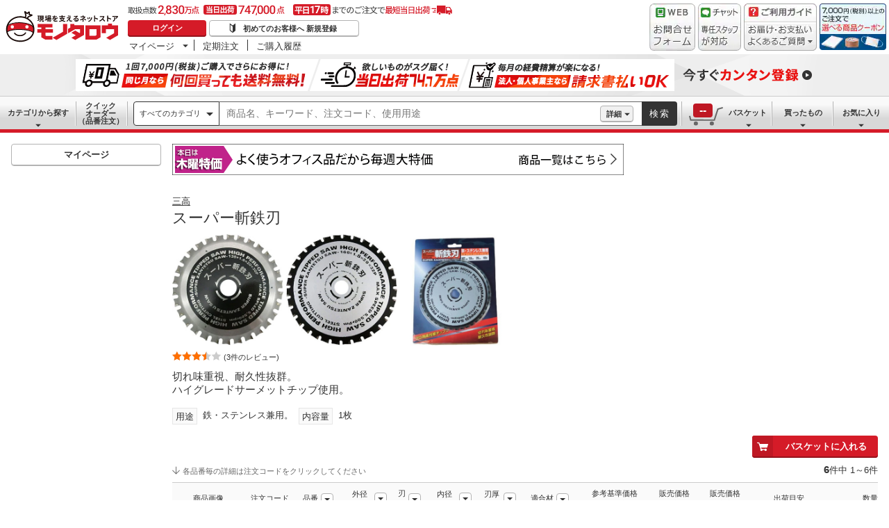

--- FILE ---
content_type: text/html; charset=utf-8
request_url: https://www.monotaro.com/g/00529035/
body_size: 59603
content:
<!DOCTYPE html><html lang="ja"><head><meta charSet="utf-8"/><meta name="viewport" content="width=device-width, initial-scale=1"/><link rel="preload" as="image" href="//jp.images-monotaro.com/main/top/img/header/logo.svg"/><link rel="preload" as="image" href="//jp.images-monotaro.com/main/top/img/header/inquiry.png"/><link rel="preload" as="image" href="//jp.images-monotaro.com/main/top/img/header/chat.png"/><link rel="preload" as="image" href="//jp.images-monotaro.com/main/top/img/header/guideheader.png"/><link rel="preload" as="image" href="//jp.images-monotaro.com/main/top/img/header/guidelist.png"/><link rel="preload" as="image" href="//jp.images-monotaro.com/main/top/img/headerbanner_chooseCoupon2024.png"/><link rel="preload" as="image" href="//jp.images-monotaro.com/common/img/tour/BombBanner_Vol3.png"/><link rel="preload" href="//jp.images-monotaro.com/main/top/img/left_pb-allpurposeCleaner.png" as="image" fetchPriority="high"/><link rel="preload" as="image" href="//jp.images-monotaro.com/common/img/day_thu.gif"/><link rel="preload" as="image" href="//jp.images-monotaro.com/Monotaro3/pi/full/mono58110306-150907-02.jpg"/><link rel="stylesheet" href="/ecfa_productnavigation/_next/static/css/05ad19f771ad4d87.css" data-precedence="next"/><link rel="stylesheet" href="/ecfa_productnavigation/_next/static/css/3aaee426299f339b.css" data-precedence="next"/><link rel="stylesheet" href="/ecfa_productnavigation/_next/static/css/06d7ef1d5b0bb02e.css" data-precedence="next"/><link rel="stylesheet" href="/ecfa_productnavigation/_next/static/css/50f2a9fd7d3d86d5.css" data-precedence="next"/><link rel="stylesheet" href="/ecfa_productnavigation/_next/static/css/b1ff03d52fb37feb.css" data-precedence="next"/><link rel="stylesheet" href="/ecfa_productnavigation/_next/static/css/975eff2b3f65d8dc.css" data-precedence="next"/><link rel="stylesheet" href="/ecfa_productnavigation/_next/static/css/5919afcca66daf03.css" data-precedence="next"/><link rel="stylesheet" href="/ecfa_productnavigation/_next/static/css/56c5403774673e3c.css" data-precedence="next"/><link rel="stylesheet" href="/ecfa_productnavigation/_next/static/css/1bbaf9764ca01883.css" data-precedence="next"/><link rel="stylesheet" href="/ecfa_productnavigation/_next/static/css/3176cd3af77f7e21.css" data-precedence="next"/><link rel="stylesheet" href="/ecfa_productnavigation/_next/static/css/72af0205f84899fd.css" data-precedence="next"/><link rel="stylesheet" href="/ecfa_productnavigation/_next/static/css/c81b31d52337a89a.css" data-precedence="next"/><link rel="stylesheet" href="/ecfa_productnavigation/_next/static/css/bc86f406abaada2f.css" data-precedence="next"/><link rel="stylesheet" href="/ecfa_productnavigation/_next/static/css/bde43325ed4effd5.css" data-precedence="next"/><link rel="stylesheet" href="/ecfa_productnavigation/_next/static/css/0a98ec1a85c18531.css" data-precedence="next"/><link rel="stylesheet" href="/ecfa_productnavigation/_next/static/css/5841689b38a55699.css" data-precedence="next"/><link rel="stylesheet" href="/ecfa_productnavigation/_next/static/css/0e1a25e3ee606650.css" data-precedence="next"/><link rel="preload" as="script" fetchPriority="low" href="/ecfa_productnavigation/_next/static/chunks/webpack-d68c8db131b12006.js"/><script src="/ecfa_productnavigation/_next/static/chunks/1dd3208c-f9e020a103625a65.js" async=""></script><script src="/ecfa_productnavigation/_next/static/chunks/4669-fd98dac02842af61.js" async=""></script><script src="/ecfa_productnavigation/_next/static/chunks/main-app-fbba247313b8ac40.js" async=""></script><script src="/ecfa_productnavigation/_next/static/chunks/3390-14f6508c0f4fd30c.js" async=""></script><script src="/ecfa_productnavigation/_next/static/chunks/6562-4a282ed01c9d0141.js" async=""></script><script src="/ecfa_productnavigation/_next/static/chunks/3046-a8aa5e29151a025f.js" async=""></script><script src="/ecfa_productnavigation/_next/static/chunks/1342-54d6bc4c2ecf0451.js" async=""></script><script src="/ecfa_productnavigation/_next/static/chunks/8025-220e286d7d47a940.js" async=""></script><script src="/ecfa_productnavigation/_next/static/chunks/3884-511ad822351f77e1.js" async=""></script><script src="/ecfa_productnavigation/_next/static/chunks/4488-be43c1a90b2a03b3.js" async=""></script><script src="/ecfa_productnavigation/_next/static/chunks/3848-59796e4bc182e771.js" async=""></script><script src="/ecfa_productnavigation/_next/static/chunks/6859-37afe28b1496daed.js" async=""></script><script src="/ecfa_productnavigation/_next/static/chunks/1230-6251bd13ede8acb5.js" async=""></script><script src="/ecfa_productnavigation/_next/static/chunks/2347-b1a02a6ac2aa7751.js" async=""></script><script src="/ecfa_productnavigation/_next/static/chunks/9088-3da9c9ce434279d0.js" async=""></script><script src="/ecfa_productnavigation/_next/static/chunks/app/b2b/pc/g/%5BproductCode%5D/page-4ee251b179018044.js" async=""></script><script src="/ecfa_productnavigation/_next/static/chunks/9183-4abd2569aa22bcf8.js" async=""></script><script src="/ecfa_productnavigation/_next/static/chunks/4700-b634db51e172261b.js" async=""></script><script src="/ecfa_productnavigation/_next/static/chunks/app/b2b/pc/layout-61eef1044dd4cb61.js" async=""></script><script src="/ecfa_productnavigation/_next/static/chunks/8073-10fa891007c6ef13.js" async=""></script><script src="/ecfa_productnavigation/_next/static/chunks/app/b2b/pc/error-4b3c4108e19149d0.js" async=""></script><script src="/ecfa_productnavigation/_next/static/chunks/app/b2b/pc/not-found-3b2f06f6760bfb6d.js" async=""></script><script src="/ecfa_productnavigation/_next/static/chunks/3455-6c99a98d2639f3b1.js" async=""></script><script src="/ecfa_productnavigation/_next/static/chunks/app/layout-7012752a815dfee2.js" async=""></script><link rel="preload" href="https://www.googletagmanager.com/gtm.js?id=GTM-54HR4C" as="script"/><link rel="preload" href="https://www.googletagmanager.com/gtm.js?id=GTM-N8D8JLL" as="script"/><link rel="preload" href="/common/dest/monotaroAll2ECFA-min.js?v=9c7dd49ab3c1e760132973cb91501078" as="script"/><link rel="preload" href="https://cdn.speedcurve.com/js/lux.js?id=4239353002" as="script" crossorigin=""/><link rel="preload" as="image" href="//jp.images-monotaro.com/Monotaro3/pi/full/mono58110324-150526-02.jpg"/><link rel="preload" as="image" href="//jp.images-monotaro.com/Monotaro3/pi/full/mono73559003-211101-02.jpg"/><title>スーパー斬鉄刃 三高 切断機用カッター(チップソー) 【通販モノタロウ】</title><meta name="description" content="切れ味重視、耐久性抜群。ハイグレードサーメットチップ使用。"/><meta name="keywords" content="スーパー斬鉄刃,三高,切断機用カッター(チップソー),通販,MonotaRO,モノタロウ,ものたろう"/><link rel="canonical" href="https://www.monotaro.com/g/00529035/"/><link rel="alternate" media="all" href="android-app://com.monotaro.monotarobasket/https://www.monotaro.com/g/00529035/"/><meta property="fb:app_id" content="169335013128436"/><meta name="format-detection" content="telephone=no"/><meta property="og:title" content="スーパー斬鉄刃 三高 切断機用カッター(チップソー) 【通販モノタロウ】"/><meta property="og:description" content="切れ味重視、耐久性抜群。ハイグレードサーメットチップ使用。"/><meta property="og:url" content="https://www.monotaro.com/g/00529035/"/><meta property="og:site_name" content="モノタロウ 現場を支えるネットストア"/><meta property="og:image" content="https://jp.images-monotaro.com/Monotaro3/pi/full/mono58110306-150907-02.jpg"/><meta property="og:type" content="website"/><meta name="twitter:card" content="summary_large_image"/><meta name="twitter:title" content="スーパー斬鉄刃 三高 切断機用カッター(チップソー) 【通販モノタロウ】"/><meta name="twitter:description" content="切れ味重視、耐久性抜群。ハイグレードサーメットチップ使用。"/><meta name="twitter:image" content="https://jp.images-monotaro.com/Monotaro3/pi/full/mono58110306-150907-02.jpg"/><link rel="apple-touch-icon" href="//jp.images-monotaro.com/sp/common/images/icon.png"/><script src="/ecfa_productnavigation/_next/static/chunks/polyfills-42372ed130431b0a.js" noModule=""></script>
<script>(window.BOOMR_mq=window.BOOMR_mq||[]).push(["addVar",{"rua.upush":"false","rua.cpush":"false","rua.upre":"false","rua.cpre":"false","rua.uprl":"false","rua.cprl":"false","rua.cprf":"false","rua.trans":"SJ-4a14de72-c545-4439-a17d-43b6a0e5117d","rua.cook":"false","rua.ims":"false","rua.ufprl":"false","rua.cfprl":"false","rua.isuxp":"false","rua.texp":"norulematch","rua.ceh":"false","rua.ueh":"false","rua.ieh.st":"0"}]);</script>
                              <script>!function(e){var n="https://s.go-mpulse.net/boomerang/";if("True"=="True")e.BOOMR_config=e.BOOMR_config||{},e.BOOMR_config.PageParams=e.BOOMR_config.PageParams||{},e.BOOMR_config.PageParams.pci=!0,n="https://s2.go-mpulse.net/boomerang/";if(window.BOOMR_API_key="4AEPE-N3XCD-MV5VL-ZNR8M-2TC44",function(){function e(){if(!o){var e=document.createElement("script");e.id="boomr-scr-as",e.src=window.BOOMR.url,e.async=!0,i.parentNode.appendChild(e),o=!0}}function t(e){o=!0;var n,t,a,r,d=document,O=window;if(window.BOOMR.snippetMethod=e?"if":"i",t=function(e,n){var t=d.createElement("script");t.id=n||"boomr-if-as",t.src=window.BOOMR.url,BOOMR_lstart=(new Date).getTime(),e=e||d.body,e.appendChild(t)},!window.addEventListener&&window.attachEvent&&navigator.userAgent.match(/MSIE [67]\./))return window.BOOMR.snippetMethod="s",void t(i.parentNode,"boomr-async");a=document.createElement("IFRAME"),a.src="about:blank",a.title="",a.role="presentation",a.loading="eager",r=(a.frameElement||a).style,r.width=0,r.height=0,r.border=0,r.display="none",i.parentNode.appendChild(a);try{O=a.contentWindow,d=O.document.open()}catch(_){n=document.domain,a.src="javascript:var d=document.open();d.domain='"+n+"';void(0);",O=a.contentWindow,d=O.document.open()}if(n)d._boomrl=function(){this.domain=n,t()},d.write("<bo"+"dy onload='document._boomrl();'>");else if(O._boomrl=function(){t()},O.addEventListener)O.addEventListener("load",O._boomrl,!1);else if(O.attachEvent)O.attachEvent("onload",O._boomrl);d.close()}function a(e){window.BOOMR_onload=e&&e.timeStamp||(new Date).getTime()}if(!window.BOOMR||!window.BOOMR.version&&!window.BOOMR.snippetExecuted){window.BOOMR=window.BOOMR||{},window.BOOMR.snippetStart=(new Date).getTime(),window.BOOMR.snippetExecuted=!0,window.BOOMR.snippetVersion=12,window.BOOMR.url=n+"4AEPE-N3XCD-MV5VL-ZNR8M-2TC44";var i=document.currentScript||document.getElementsByTagName("script")[0],o=!1,r=document.createElement("link");if(r.relList&&"function"==typeof r.relList.supports&&r.relList.supports("preload")&&"as"in r)window.BOOMR.snippetMethod="p",r.href=window.BOOMR.url,r.rel="preload",r.as="script",r.addEventListener("load",e),r.addEventListener("error",function(){t(!0)}),setTimeout(function(){if(!o)t(!0)},3e3),BOOMR_lstart=(new Date).getTime(),i.parentNode.appendChild(r);else t(!1);if(window.addEventListener)window.addEventListener("load",a,!1);else if(window.attachEvent)window.attachEvent("onload",a)}}(),"".length>0)if(e&&"performance"in e&&e.performance&&"function"==typeof e.performance.setResourceTimingBufferSize)e.performance.setResourceTimingBufferSize();!function(){if(BOOMR=e.BOOMR||{},BOOMR.plugins=BOOMR.plugins||{},!BOOMR.plugins.AK){var n="false"=="true"?1:0,t="",a="aojqnjyx2w5m22l2ordq-f-003f73174-clientnsv4-s.akamaihd.net",i="false"=="true"?2:1,o={"ak.v":"39","ak.cp":"869941","ak.ai":parseInt("241273",10),"ak.ol":"0","ak.cr":9,"ak.ipv":4,"ak.proto":"h2","ak.rid":"e600f172","ak.r":51095,"ak.a2":n,"ak.m":"a","ak.n":"essl","ak.bpcip":"3.147.6.0","ak.cport":41298,"ak.gh":"23.215.214.235","ak.quicv":"","ak.tlsv":"tls1.3","ak.0rtt":"","ak.0rtt.ed":"","ak.csrc":"-","ak.acc":"","ak.t":"1769632839","ak.ak":"hOBiQwZUYzCg5VSAfCLimQ==xkvmee2D10iHYwxcMksqfkE38/twfTmrdX8S3SRf89Fm0CVdNHfMCEPG8J5Lhf5V2d8D/iU+R9aKgvJcd/95xIu0m//4EI8EBCGQOTvlhiRA1wVOZfgHL7YwfuSk6zizSC9YVsYB8fLQYorv4OeeQaksvYVLiKF1GWBCiy4UVc5LEYMdEo/POU5bfg+D9Fv7LR+LGDT1Qi9a3UvqJTYoBRAMjYFooSSbDut4rsjyVwn3gSKPDU0S8Oh88qH6f+WGgbu0pPJ3gxMpRfEW9WrFp5tB+ZyV5yMVta2jlPi25dASsI/TNCTHZGfMIzpx715OpdbYt3lt97KGjL5foA0BiGs6Dd3pnEvv/F8ow38MLzYIjWZ7p8XP94vvEZ/CmP3IWAbkTYk2OAJ7OHimuUpVXzx5yFeYK5zGF+n+j+XojVY=","ak.pv":"163","ak.dpoabenc":"","ak.tf":i};if(""!==t)o["ak.ruds"]=t;var r={i:!1,av:function(n){var t="http.initiator";if(n&&(!n[t]||"spa_hard"===n[t]))o["ak.feo"]=void 0!==e.aFeoApplied?1:0,BOOMR.addVar(o)},rv:function(){var e=["ak.bpcip","ak.cport","ak.cr","ak.csrc","ak.gh","ak.ipv","ak.m","ak.n","ak.ol","ak.proto","ak.quicv","ak.tlsv","ak.0rtt","ak.0rtt.ed","ak.r","ak.acc","ak.t","ak.tf"];BOOMR.removeVar(e)}};BOOMR.plugins.AK={akVars:o,akDNSPreFetchDomain:a,init:function(){if(!r.i){var e=BOOMR.subscribe;e("before_beacon",r.av,null,null),e("onbeacon",r.rv,null,null),r.i=!0}return this},is_complete:function(){return!0}}}}()}(window);</script></head><body class="page_html5 bem" data-analytics-control="force_lib" id="page_product"><script>(self.__next_s=self.__next_s||[]).push([0,{"children":"window.m6o = window.m6o || {}; window.m6o.isECFA = true;","id":"commonScript"}])</script><script>(self.__next_s=self.__next_s||[]).push(["/common/dest/monotaroAll2ECFA-min.js?v=9c7dd49ab3c1e760132973cb91501078",{}])</script><div class="l-OuterWrapper"><div class="l-Header" data-mtc="eca,header" data-analytics-tag="header"><header><div id="mastHead" class="Header_MasterHeader__mBrTR"><div class="Logo_MasterHeader__Logo__wvRiW"><a class="Logo_MasterHeader__LogoImage__WX4Sc" tabindex="0" role="img" href="/" aria-label="モノタロウ" data-analytics-action="click" data-analytics-tag="logo" data-ua-event="{&quot;click&quot;:{&quot;category&quot;:&quot;globalheader&quot;,&quot;action&quot;:&quot;logo&quot;,&quot;label&quot;:&quot;default&quot;}}"><img src="//jp.images-monotaro.com/main/top/img/header/logo.svg" alt="モノタロウ" width="180" height="68"/></a></div><div class="User_MasterHeader__UserWrapper__MIzEk"><div class="User_MasterHeader__ProductNumber___ZrFr" title="取扱点数2,830万点！当日出荷74.7万点、平日17時までのご注文で最短当日出荷"></div><div class="User_MasterHeader__Infomation__KA4Iz"><div class="User_UserInfoContainer__9bzPd"><div class="UserInfo_UserInfo__axV1b"><a class="UserInfo_UserInfo__LoginButton__c7Vdv UserInfo__LoginButton" href="/login/" data-analytics-action="click" data-analytics-tag="login" data-ua-event="{&quot;click&quot;:{&quot;category&quot;:&quot;globalheader&quot;,&quot;action&quot;:&quot;login&quot;,&quot;label&quot;:&quot;default&quot;}}">ログイン</a><a class="UserInfo_UserInfo__RegistButton__OmIuT" href="/user/register/" data-analytics-action="click" data-analytics-tag="regist" data-ua-event="{&quot;click&quot;:{&quot;category&quot;:&quot;globalheader&quot;,&quot;action&quot;:&quot;regist&quot;,&quot;label&quot;:&quot;head_btn_regist&quot;}}" rel="nofollow">初めてのお客様へ 新規登録</a></div><div class="MyPage_MypageNavigation__P4JbB" data-analytics-tag="mypage_navigation"><ul class="MyPage_MypageNavigation__List__hI3Xf"><li class="MyPage_MypageNavigation__ListItem__na5uG"><div><a class="MyPage_MypagePulldown__UEC77" href="/mypage/" data-analytics-action="click" data-analytics-tag="mypage_pulldown" data-ua-event="{&quot;click&quot;:{&quot;category&quot;:&quot;globalheader&quot;,&quot;action&quot;:&quot;mypagePulldown&quot;,&quot;label&quot;:&quot;default&quot;}}">マイページ</a><div class="BaseDropdown_HeaderDropdown__Menu__ueqGp" style="display:none"><ul class="BaseDropdown_HeaderDropdown__ItemList__SO6Af"><li role="presentation"><a class="BaseDropdown_HeaderDropdown__Link__d__vF" href="/mypage/" rel="nofollow" data-analytics-action="click" data-analytics-tag="mypage_top" data-ua-event="{&quot;click&quot;:{&quot;category&quot;:&quot;globalheader&quot;,&quot;action&quot;:&quot;mypageTop&quot;,&quot;label&quot;:&quot;default&quot;}}" tabindex="0">マイページトップ</a></li><li role="presentation"><a class="BaseDropdown_HeaderDropdown__Link__d__vF" href="/monotaroMain.py?func=monotaro.userInfo.showReadServlet.ShowReadServlet" data-analytics-action="click" data-analytics-tag="user_info" data-ua-event="{&quot;click&quot;:{&quot;category&quot;:&quot;globalheader&quot;,&quot;action&quot;:&quot;userInfo&quot;,&quot;label&quot;:&quot;default&quot;}}" tabindex="0">ご登録情報</a></li><li role="presentation"><a class="BaseDropdown_HeaderDropdown__Link__d__vF" href="/mypage/buy-history/" rel="nofollow" data-analytics-action="click" data-analytics-tag="buy_history" data-ua-event="{&quot;click&quot;:{&quot;category&quot;:&quot;globalheader&quot;,&quot;action&quot;:&quot;buyHistory&quot;,&quot;label&quot;:&quot;default&quot;}}" tabindex="0">買ったものリスト</a></li><li role="presentation"><a class="BaseDropdown_HeaderDropdown__Link__d__vF" href="/mypage/favorites/" rel="nofollow" data-analytics-action="click" data-analytics-tag="my_catalog" data-ua-event="{&quot;click&quot;:{&quot;category&quot;:&quot;globalheader&quot;,&quot;action&quot;:&quot;myCatalog&quot;,&quot;label&quot;:&quot;default&quot;}}" tabindex="0">お気に入り</a></li><li role="presentation"><a class="BaseDropdown_HeaderDropdown__Link__d__vF" href="/mypage/view-history/" rel="nofollow" data-analytics-action="click" data-analytics-tag="view_history" data-ua-event="{&quot;click&quot;:{&quot;category&quot;:&quot;globalheader&quot;,&quot;action&quot;:&quot;viewhistory&quot;,&quot;label&quot;:&quot;default&quot;}}" tabindex="0">最近見た商品</a></li><li role="presentation"><a class="BaseDropdown_HeaderDropdown__Link__d__vF" href="/monotaroMain.py?func=monotaro.inquiry.history.show_list_servlet.ShowListServlet" data-analytics-action="click" data-analytics-tag="inquiry_history" data-ua-event="{&quot;click&quot;:{&quot;category&quot;:&quot;globalheader&quot;,&quot;action&quot;:&quot;inquiryhistory&quot;,&quot;label&quot;:&quot;menu|inquiry_history&quot;}}" tabindex="0">お問合せ履歴</a></li></ul></div></div></li><li class="MyPage_MypageNavigation__ListItem__na5uG"><a class="MyPage_MypageNavigation__Link__6g0wo MyPage_MypageNavigation__Link--PurchaseOrder___llY6" href="/mypage/po/" data-analytics-action="click" data-analytics-tag="periodic_order" data-ua-event="{&quot;click&quot;:{&quot;category&quot;:&quot;globalheader&quot;,&quot;action&quot;:&quot;periodicOrder&quot;,&quot;label&quot;:&quot;default&quot;}}">定期注文</a></li><li class="MyPage_MypageNavigation__ListItem__na5uG"><a class="MyPage_MypageNavigation__Link__6g0wo MyPage_MypageNavigation__Link--OrderHistroy__tJiOW" href="/mypage/order-history/" data-analytics-action="click" data-analytics-tag="order_history" data-ua-event="{&quot;click&quot;:{&quot;category&quot;:&quot;globalheader&quot;,&quot;action&quot;:&quot;orderhistory&quot;,&quot;label&quot;:&quot;default&quot;}}">ご購入履歴</a></li></ul></div></div></div></div><div class="Banner_MasterHeader__BannerContainer__IFnGD MasterHeader__BannerContainer"><a href="/inquiry/" class="Banner_MasterHeader__Banner__mOGfY" target="_blank" rel="noopener noreferrer" data-analytics-action="click" data-analytics-tag="inquiry" data-ua-event="{&quot;click&quot;:{&quot;category&quot;:&quot;globalheader&quot;,&quot;action&quot;:&quot;inquiry&quot;,&quot;label&quot;:&quot;default&quot;}}"><img src="//jp.images-monotaro.com/main/top/img/header/inquiry.png" decoding="async" alt="WEBお問合わせフォーム" width="66" height="68"/></a><a class="Banner_MasterHeader__Banner__mOGfY" href="/topic/operator-chat/" target="_blank" rel="noopener noreferrer" data-analytics-action="click" data-analytics-tag="chat_support" data-ua-event="{&quot;click&quot;:{&quot;category&quot;:&quot;chat_support&quot;,&quot;action&quot;:&quot;click&quot;,&quot;label&quot;:&quot;globalheader&quot;}}"><img src="//jp.images-monotaro.com/main/top/img/header/chat.png" decoding="async" alt="チャットサポート" width="62" height="68"/></a><div class="Banner_MasterHeader__GuideBanner__0UE7h"><a href="//help.monotaro.com/" target="blank" rel="noopener noreferrer" class="Banner_MasterHeader__GuideBannerTitle__b5_Eb" data-analytics-action="click" data-analytics-tag="help" data-ua-event="{&quot;click&quot;:{&quot;category&quot;:&quot;globalheader&quot;,&quot;action&quot;:&quot;help&quot;,&quot;label&quot;:&quot;default&quot;}}"><img src="//jp.images-monotaro.com/main/top/img/header/guideheader.png" decoding="async" alt="ご利用ガイド" width="105" height="27"/></a><a href="//help.monotaro.com/" class="Banner_MasterHeader__GuideBannerList__1JLmj" target="blank" rel="noopener noreferrer" data-analytics-action="click" data-analytics-tag="faq" data-ua-event="{&quot;click&quot;:{&quot;category&quot;:&quot;globalheader&quot;,&quot;action&quot;:&quot;faq&quot;,&quot;label&quot;:&quot;default&quot;}}" aria-label="ガイドドロップダウン"><img src="//jp.images-monotaro.com/main/top/img/header/guidelist.png" decoding="async" alt="お届け・お支払いよくあるご質問" width="105" height="41"/></a></div><div><a class="Banner_MasterHeader__Banner__mOGfY" href="/topic/dealCoupon/" data-analytics-action="click" data-analytics-tag="deal_coupon" data-ua-event="{&quot;click&quot;:{&quot;category&quot;:&quot;globalheader&quot;,&quot;action&quot;:&quot;deal_coupon&quot;,&quot;label&quot;:&quot;default&quot;}}"><img src="//jp.images-monotaro.com/main/top/img/headerbanner_chooseCoupon2024.png" decoding="async" alt="7,000円（税別）以上のご注文で選べる商品クーポン" width="96" height="67"/></a></div></div></div></header><div class="BombBanner_BombBanner__IpB_h"><a class="BombBanner_BombBanner__Link__hpgCD" href="/user/register/?displayId=104" cm_link="regist_banner?cm_sp=regist_banner-_-regist-_-0,stp" data-analytics-action="click" data-analytics-tag="bomb_banner" data-ua-event="{&quot;click&quot;: {&quot;category&quot;: &quot;link&quot;, &quot;action&quot;: &quot;click&quot;, &quot;label&quot;: &quot;wipe|regist&quot;}}" rel="nofollow"><img src="//jp.images-monotaro.com/common/img/tour/BombBanner_Vol3.png" decoding="async" alt="今すぐカンタン登録" height="60" width="1100"/></a></div><nav id="new_nav" class="GlobalNavigation_SearchNavigation__ZiSN_"><div class="GlobalNavigation_GlobalMenu__As3JO GlobalNavigation_GlobalMenu--Default___m_eT"><div class="GlobalNavigation_GlobalMenu__Navi__fU7I2" data-analytics-tag="navi"><div><a href="/s/category/" class="Category_CategoryPulldown__7730q">カテゴリから探す</a></div><a href="/quick-order/" class="QuickOrder_QuickOrderButton__Y5oaw QuickOrder_QuickOrderButton--Default__90R2S" rel="nofollow"><span class="QuickOrder_QuickOrderButton__Text__N9LEC">クイックオーダー</span>（品番注文）</a></div><div class="SearchBox_GlobalMenu__SearchBox__B45_S" data-analytics-tag="searchBox"><form name="search" action="/s/" method="GET"><input type="hidden" name="c" value=""/><div class="SearchBox_SearchBox__IsXup"><div class="u-PaddingLeft--8"><div class="CategorySelect_HeaderSelect__2Ts34"><button type="button" class="CategorySelect_HeaderSelect__Button__fO5rO CategorySelect_HeaderSelect__Button--Sm__7kCto CategorySelect_HeaderSelect__Button--Search__lq_VJ CategorySelect_is-Selected__SQWfK CategorySelect_is-Active__5mTvJ">すべてのカテゴリ</button></div></div><div class="SearchBox_SearchBox__Input__e_MaI"><div class="QAC_QACSearch__v1LVd"><div class="QAC_QACSearch__Placeholder__kpS8h" role="combobox" aria-expanded="false" aria-haspopup="listbox" aria-labelledby="downshift-60743-label"><input type="search" data-ecfa="header_keyword_input" id="downshift-60743-input" class="QAC_QACSearch__Input__U5c6I" maxLength="256" autoComplete="off" placeholder="商品名、キーワード、注文コード、使用用途" aria-label="検索するには次の情報を入力してください" tabindex="0" aria-autocomplete="list" aria-labelledby="downshift-60743-label" name="q" value=""/></div></div></div><div class="SearchBox_SearchBox__Button__AcSoc"><div class="SearchBox_SearchBox__DetailSearch__51Qav"><a href="" class="SearchBox_DetailSearchButton__FHDRe" aria-label="詳細検索" style="visibility:visible">詳細</a></div><button data-js="globalMenu__searchBox__btn--btn" type="submit" class="SearchBox_SearchButton__jYqUf">検索</button></div></div></form></div><div class="GlobalNavigation_GlobalMenu__Mypage__vqlnc" data-analytics-tag="mypage"><div><a href="/monotaroMain.py?func=monotaro.basket.showListServlet.ShowListServlet" aria-labelledby="basketnumber__text basketnumber__data" class="Cart_BasketButton__EQl66" data-analytics-action="click" data-analytics-tag="basket" data-ua-event="{&quot;click&quot;:{&quot;category&quot;:&quot;globalheader&quot;,&quot;action&quot;:&quot;click&quot;,&quot;label&quot;:&quot;pulldownPanel_view_basket&quot;}}" title="バスケットを見る"><span class="Cart_BasketButton__Text__DE78y">バスケット</span><span class="Cart_BasketButton__Product__RRIeE">バスケット内の商品数</span><span class="Cart_BasketButton__Number__svrqp">--</span></a></div><div><a href="/mypage/buy-history/" rel="nofollow" class="Purchase_BuyHistoryButton__EaX6Z" data-analytics-action="click" data-analytics-tag="buy_history" data-ua-event="{&quot;click&quot;:{&quot;category&quot;:&quot;globalheader&quot;,&quot;action&quot;:&quot;click&quot;,&quot;label&quot;:&quot;pulldownPanel_buyhistory&quot;}}">買ったもの</a></div><div><a href="/mypage/favorites/" rel="nofollow" class="Favorite_WishlistButton__Huris" data-analytics-action="click" data-analytics-tag="mycatalog" data-ua-event="{&quot;click&quot;:{&quot;category&quot;:&quot;globalheader&quot;,&quot;action&quot;:&quot;click&quot;,&quot;label&quot;:&quot;pulldownPanel_mycatalog&quot;}}">お気に入り</a></div></div></div></nav></div><div class="l-Container" data-analytics-tag="main"><div class="l-MainWrapper"><div class="l-MainContainer l-MainContainer--Col2" data-mtc="eca,main"><div><div><div id="cdmpPRODUCT-2" class="cdmpSection" data-analytics-tag="cdmpPRODUCT_2"></div><div class="u-MarginBottom--24"><a href="/main/news/saleday/#thu"><img src="//jp.images-monotaro.com/common/img/day_thu.gif" alt="曜日別特売" width="650" height="45"/></a></div><section class="ProductMainArea u-MarginBottom--8" data-analytics-tag="product_info_area"><div><div class="BrandName_BrandNameArea__POzUN"><div><div style="position:relative;display:inline-block;width:100%"><a href="/s/b-2942/" class="BrandText_TextLink__jAX2w BrandText_BrandText__rf2sD">三高</a></div></div></div><h1 class="ProductName_ProductName__9ZH6u u-FontSize--Xlg">スーパー斬鉄刃</h1><div class="u-InlineMarginClear"><a href="#" class="ProductImage_GroupProductImageArea__ProductImageLink__gf3Qy"><img src="//jp.images-monotaro.com/Monotaro3/pi/full/mono58110306-150907-02.jpg" class="ProductImage_ProductImage--Lg__3zkPT" title="注文コード：58110306" alt="スーパー斬鉄刃 - 三高" loading="eager" decoding="async" width="350" height="350"/></a><a href="#" class="ProductImage_GroupProductImageArea__ProductImageLink__gf3Qy"><img src="//jp.images-monotaro.com/Monotaro3/pi/full/mono58110324-150526-02.jpg" class="ProductImage_ProductImage--Lg__3zkPT" title="注文コード：58110324" alt="スーパー斬鉄刃 - 三高" loading="eager" decoding="async" width="350" height="350"/></a><a href="#" class="ProductImage_GroupProductImageArea__ProductImageLink__gf3Qy"><img src="//jp.images-monotaro.com/Monotaro3/pi/full/mono73559003-211101-02.jpg" class="ProductImage_ProductImage--Lg__3zkPT" title="注文コード：73559003" alt="スーパー斬鉄刃 - 三高" loading="eager" decoding="async" width="350" height="350"/></a></div><span class="u-Display--Block"><span><a href="#review" class="Review_Review__Link__1bUQk" data-analytics-action="click" data-analytics-tag="review_summary" data-ua-event="{&quot;click&quot;:{&quot;category&quot;:&quot;product&quot;,&quot;action&quot;:&quot;click&quot;,&quot;label&quot;:&quot;to_review_list&quot;,&quot;value&quot;:1,&quot;non_interaction&quot;:true}}"><i class="Review_Review__Star__KYEb0 Review_Review__Star--Md__Qq1QG Review_Review__Star--35__9w_gW" title="3件のレビュー 平均満足度3.3" role="img"></i><span class="Review_Review__Count__23HQs Review_Review__Count--Md__9OD9_">(3件のレビュー)</span></a></span></span><div><div class="ProductDescription_DescriptionArea__r9zYl ProductDescription_DescriptionArea--Gpage__AJIam"><p class="ProductDescription_DescriptionText__hWf9m u-FontSize--Md"><span>切れ味重視、耐久性抜群。<br />ハイグレードサーメットチップ使用。</span></p></div><div class="CommonAttributes_AttributeLabel__t4zDS u-InlineMarginClear"><div></div><div><span class="AttributeLabel_AttributeLabel__Wrap__MIyVv" style="margin-bottom:8px"><span class="AttributeLabel_AttributeLabel__Heading__OVWvM">用途</span><span>鉄・ステンレス兼用。</span></span><span class="AttributeLabel_AttributeLabel__Wrap__MIyVv" style="margin-bottom:8px"><span class="AttributeLabel_AttributeLabel__Heading__OVWvM">内容量</span><span>1枚</span></span></div></div></div></div></section><section class=""><form id="items" class="item_basket_form" data-ee-product-code="529035" data-ee-category="386" data-analytics-tag="items,item_list/6" data-ee-list-name="product_item" data-analytics-action="eeImp" action="/monotaroMain.py" method="POST"><input type="hidden" name="func" value="monotaro.basket.insertMultiServlet.InsertMultiServlet"/><input type="hidden" name="numMonos" value=""/><input type="hidden" name="productCode" value="529035"/><input type="hidden" name="productName" value="スーパー斬鉄刃"/><div class="ItemTablePanel_ProductTableInfo__9kIDe"><div class="u-TableCell ItemTablePanel_u-TableCell--AlignEnd__3kqdR u-Position--Relative"><div class="u-MarginBottom--8"><div class="ItemTablePanel_FavoriteButtonArea__yAqjP ItemTablePanel_FavoriteButtonArea--Gpage__4HLWP u-Inline--Middle u-InlineMarginClear u-MarginRight--8"></div><div class="u-Inline--Middle u-MarginBottom--8"><button type="button" class="Button_Button__j677J Button_Button--Md__0Kk1v Button_Button--WithIconMd__Ml_Me Button_Button--Primary__7F_ij" data-analytics-id=":Rioqaafnnl9uusq:"><i class="Icon--CartFill Button_Button__Icon__fbFTT Button_Button__Icon--WithIconMdPrimary___kM0t" role="img" aria-hidden="true"></i>バスケットに入れる</button></div><span class="u-FontSize--Default u-Display--Block u-MarginBottom--8" data-e2e="page_counter"><b class="u-FontSize--Md" data-js="pageCounter">6</b>件中 <!-- -->1<!-- -->～<!-- -->6<!-- -->件<span class="ItemTablePanel_ProductTableSideArea__ev_NB ItemTablePanel_ProductTableSideArea--Upper__jeZ4H"><i class="Icon--ArrowDown ItemTablePanel_TextLink__Icon___Ke40 ItemTablePanel_TextLink__Icon--Left__7BHL_"></i>各品番毎の詳細は注文コードをクリックしてください</span></span></div></div></div><div class="ItemTablePanel_ProductsDetailsWrapper__0VDuZ"><div class="ItemTablePanel_ProductsDetails___Z2z1"><table class="ItemTablePanel_Table__I9sGp ItemTablePanel_Table--MaxWidth__xh4DS u-FontSize--Default" data-js="pd_list_table"><thead class=""><tr><th class="ItemTablePanel_Table__HeadCell__wYTUd ItemTablePanel_Table__HeadCell--TopHeader__FrfUx ItemTablePanel_Table__HeadCell--ProductTable__1kqjb"><div class="ItemTablePanel_SortCell__Wrap__RYo33"><div class="ItemTablePanel_SortCell__Title__VBHdF">商品画像</div></div></th><th class="ItemTablePanel_Table__HeadCell__wYTUd ItemTablePanel_Table__HeadCell--TopHeader__FrfUx ItemTablePanel_Table__HeadCell--ProductTable__1kqjb"><div class="ItemTablePanel_SortCell__Wrap__RYo33"><div class="ItemTablePanel_SortCell__Title__VBHdF">注文コード</div></div></th><th class="ItemTablePanel_Table__HeadCell__wYTUd ItemTablePanel_Table__HeadCell--TopHeader__FrfUx ItemTablePanel_Table__HeadCell--ProductTable__1kqjb"><div class="ItemTablePanel_SortCell__Wrap__RYo33"><div class="ItemTablePanel_SortCell__Title__VBHdF">品番</div><div class="ItemTablePanel_SortCell__Dropdown__XG_VQ"><div style="position:relative;display:inline-block;width:100%"><button type="button" class="ItemTablePanel_Button__gSmr7 ItemTablePanel_Button--NoShadow__e_umm u-MarginLeft--4" data-js="dropdown_toggle_bottom"></button></div></div></div></th><th class="ItemTablePanel_Table__HeadCell__wYTUd ItemTablePanel_Table__HeadCell--TopHeader__FrfUx ItemTablePanel_Table__HeadCell--ProductTable__1kqjb"><div class="ItemTablePanel_SortCell__Wrap__RYo33"><div class="ItemTablePanel_SortCell__Title__VBHdF">外径(Φmm)</div><div class="ItemTablePanel_SortCell__Dropdown__XG_VQ"><div style="position:relative;display:inline-block;width:100%"><button type="button" class="ItemTablePanel_Button__gSmr7 ItemTablePanel_Button--NoShadow__e_umm u-MarginLeft--4" data-js="dropdown_toggle_bottom"></button></div></div></div></th><th class="ItemTablePanel_Table__HeadCell__wYTUd ItemTablePanel_Table__HeadCell--TopHeader__FrfUx ItemTablePanel_Table__HeadCell--ProductTable__1kqjb"><div class="ItemTablePanel_SortCell__Wrap__RYo33"><div class="ItemTablePanel_SortCell__Title__VBHdF">刃数</div><div class="ItemTablePanel_SortCell__Dropdown__XG_VQ"><div style="position:relative;display:inline-block;width:100%"><button type="button" class="ItemTablePanel_Button__gSmr7 ItemTablePanel_Button--NoShadow__e_umm u-MarginLeft--4" data-js="dropdown_toggle_bottom"></button></div></div></div></th><th class="ItemTablePanel_Table__HeadCell__wYTUd ItemTablePanel_Table__HeadCell--TopHeader__FrfUx ItemTablePanel_Table__HeadCell--ProductTable__1kqjb"><div class="ItemTablePanel_SortCell__Wrap__RYo33"><div class="ItemTablePanel_SortCell__Title__VBHdF">内径(Φmm)</div><div class="ItemTablePanel_SortCell__Dropdown__XG_VQ"><div style="position:relative;display:inline-block;width:100%"><button type="button" class="ItemTablePanel_Button__gSmr7 ItemTablePanel_Button--NoShadow__e_umm u-MarginLeft--4" data-js="dropdown_toggle_bottom"></button></div></div></div></th><th class="ItemTablePanel_Table__HeadCell__wYTUd ItemTablePanel_Table__HeadCell--TopHeader__FrfUx ItemTablePanel_Table__HeadCell--ProductTable__1kqjb"><div class="ItemTablePanel_SortCell__Wrap__RYo33"><div class="ItemTablePanel_SortCell__Title__VBHdF">刃厚(mm)</div><div class="ItemTablePanel_SortCell__Dropdown__XG_VQ"><div style="position:relative;display:inline-block;width:100%"><button type="button" class="ItemTablePanel_Button__gSmr7 ItemTablePanel_Button--NoShadow__e_umm u-MarginLeft--4" data-js="dropdown_toggle_bottom"></button></div></div></div></th><th class="ItemTablePanel_Table__HeadCell__wYTUd ItemTablePanel_Table__HeadCell--TopHeader__FrfUx ItemTablePanel_Table__HeadCell--ProductTable__1kqjb"><div class="ItemTablePanel_SortCell__Wrap__RYo33"><div class="ItemTablePanel_SortCell__Title__VBHdF">適合材</div><div class="ItemTablePanel_SortCell__Dropdown__XG_VQ"><div style="position:relative;display:inline-block;width:100%"><button type="button" class="ItemTablePanel_Button__gSmr7 ItemTablePanel_Button--NoShadow__e_umm u-MarginLeft--4" data-js="dropdown_toggle_bottom"></button></div></div></div></th><th class="ItemTablePanel_Table__HeadCell__wYTUd ItemTablePanel_Table__HeadCell--TopHeader__FrfUx ItemTablePanel_Table__HeadCell--Bulk__pByzN" style="--column-width:360px"><table class="ItemTablePanel_Table__InnerTable__Jyon6"><tbody><tr><th class="ItemTablePanel_Table__HeadCell__wYTUd ItemTablePanel_Table__HeadCell--InnerTable__XeSCJ ItemTablePanel_Table__HeadCell--GpagePrice__UGCqo">参考基準価格 <wbr/>(税別)</th><th class="ItemTablePanel_Table__HeadCell__wYTUd ItemTablePanel_Table__HeadCell--InnerTable__XeSCJ ItemTablePanel_Table__HeadCell--GpagePrice__UGCqo">販売価格<wbr/>(税別)</th><th class="ItemTablePanel_Table__HeadCell__wYTUd ItemTablePanel_Table__HeadCell--InnerTable__XeSCJ ItemTablePanel_Table__HeadCell--GpagePriceTaxIncluded__r_z6Z">販売価格<wbr/>(税込)</th></tr></tbody></table></th><th class="ItemTablePanel_Table__HeadCell__wYTUd ItemTablePanel_Table__HeadCell--TopHeader__FrfUx ItemTablePanel_Table__HeadCell--ProductTable__1kqjb"><div class="ItemTablePanel_SortCell__Wrap__RYo33"><div class="ItemTablePanel_SortCell__Title__VBHdF">出荷目安</div></div></th><th class="ItemTablePanel_Table__HeadCell__wYTUd ItemTablePanel_Table__HeadCell--TopHeader__FrfUx ItemTablePanel_Table__HeadCell--GpageNumber__YuhQo">数量</th></tr></thead><tbody><tr class="ItemTableRows_Table__Row__AL1RH ItemTableRows_Table__Row--AutoStripeStyle__6P5f_ ItemTableRows_Table__Row--Hover__HrxKm" data-analytics-tag="item-1,p58110306" data-ee-monotaro-no="58110306" data-ee-price="2998" data-ee-ship-days="0" data-ee-position="1" data-ee-dimension67="" data-ee-dimension68="" data-ee-dimension69="58110306" data-ee-list-item="product_item" data-ua-event="{&quot;click&quot;:{&quot;category&quot;:&quot;item&quot;,&quot;action&quot;:&quot;click&quot;,&quot;label&quot;:&quot;58110306&quot;}}" data-e2e="item_info"><td class="ItemTableRows_Table__TbodyCell__uLWlS ItemTableRows_Table__TbodyCell--OrderData__BDL7u"><img class="ItemImage_ProductImage--Link__J2hX8 ItemImage_ProductImage--SKUImageMd__xRUM_" src="https://jp.images-monotaro.com/Monotaro3/pi/thum/mono58110306-150907-02.jpg" alt="" title="" loading="lazy" decoding="async" width="88" height="88"/></td><td class="ItemTableRows_Table__TbodyCell__uLWlS ItemTableRows_Table__TbodyCell--OrderData__BDL7u"><a class="ItemTableRows_TextLink__KRKJk ItemTableRows_TextLink--Emphasis__UsbNu" href="/p/5811/0306/">58110306</a></td><td class="ItemTableRows_Table__TbodyCell__uLWlS ItemTableRows_Table__TbodyCell--OrderData__BDL7u"><span>135×30P</span></td><td class="ItemTableRows_Table__TbodyCell__uLWlS ItemTableRows_Table__TbodyCell--OrderData__BDL7u"><span>135</span></td><td class="ItemTableRows_Table__TbodyCell__uLWlS ItemTableRows_Table__TbodyCell--OrderData__BDL7u"><span>30</span></td><td class="ItemTableRows_Table__TbodyCell__uLWlS ItemTableRows_Table__TbodyCell--OrderData__BDL7u"><span>20</span></td><td class="ItemTableRows_Table__TbodyCell__uLWlS ItemTableRows_Table__TbodyCell--OrderData__BDL7u"><span>1.6</span></td><td class="ItemTableRows_Table__TbodyCell__uLWlS ItemTableRows_Table__TbodyCell--OrderData__BDL7u"><span>鉄・ステンレス</span></td><td class="TableBodyPrice_Table__TbodyCell__xJs2U TableBodyPrice_Table__TbodyCell--OrderData__DE5m3"><table class="TableBodyPrice_Table__InnerTable__9x6HW"><tbody><tr class="TableBodyPrice_Table__Row__KlEht"><td class="TableBodyPrice_Table__TbodyCell__xJs2U TableBodyPrice_Table__TbodyCell--InnerTable__2cKxM TableBodyPrice_Table__TbodyCell--GpagePrice__7I_Rl"><span class="TableBodyPrice_Price__UHPNI TableBodyPrice_Price--Sm__xFVBl TableBodyPrice_Price--Normal__eXU1X">オープン</span></td><td class="TableBodyPrice_Table__TbodyCell__xJs2U TableBodyPrice_Table__TbodyCell--InnerTable__2cKxM TableBodyPrice_Table__TbodyCell--GpagePrice__7I_Rl"><div class="u-InlineMarginClear"><span class="TableBodyPrice_TaxExcluded__pqb6o u-Display--Block u-WhitespaceNowrap"><span class="TaxExcludedPrice_Price__NhjkZ TaxExcludedPrice_Price--Md__Y7gKj"><span class="TaxExcludedPrice_Price__EnMark--Md__e1pqF">￥</span>2,998</span></span></div></td><td class="TableBodyPrice_Table__TbodyCell__xJs2U TableBodyPrice_Table__TbodyCell--InnerTable__2cKxM TableBodyPrice_Table__TbodyCell--GpagePriceTaxIncluded__ay0_K"><div class=""><span class="TableBodyPrice_TaxIncluded__k7wJ5 u-Display--Block u-WhitespaceNowrap"><span class="TaxIncludedPrice_Price--Normal__H4nvu TaxIncludedPrice_Price--Sm__0PsTZ"><span class="TaxIncludedPrice_Price__EnMark--Sm__F5uRd">￥</span>3,298</span><span class="TableBodyPrice_TaxIncluded__Info__pCI_j TableBodyPrice_Price--Xsm__dCM7v u-Display--Block">(税込)</span></span></div></td></tr></tbody></table></td><td class="ItemTableRows_Table__TbodyCell__uLWlS ItemTableRows_Table__TbodyCell--OrderData__BDL7u"><span title="平日17時までのご注文は、当日出荷になります。（土・日・祝は除く）"><section><div class="u-InlineMarginClear ShipStatus_ProductStatus__Bg2qr"><div class="ShipStatus_Label--GpageTable__xjsLx"><span class="Label_Label__I946Q Label_Label--Sm__xYqr5 Label_Label--ShipToday___xLek Label_Label--ShippingSpeed__9RPly">当日出荷</span></div></div></section></span></td><td class="ItemTableRows_Table__TbodyCell__uLWlS ItemTableRows_Table__TbodyCell--OrderData__BDL7u"><div class="PurchaseQuantityInput_Input--Group__4bKQT"><input data-id="58110306" class="PurchaseQuantityInput_TextInput__F6nSx PurchaseQuantityInput_TextInput--Sm__OI_KC PurchaseQuantityInput_TextInput--GpageTableBasket__jhCxb" type="text" maxLength="4" autoComplete="off" data-ecfa-addtocartitem="529035/58110306" data-analytics-id=":R1t5joqaafnnl9uusq:" name="p" value=""/><i class="PurchaseQuantityInput_Icon--Trash__K0Gh3 PurchaseQuantityInput_Icon--Sm__v0BK0 u-VerticalAlign--Middle" style="visibility:hidden;margin-left:4px" role="button" aria-label="バスケット入力を削除"></i></div></td></tr><tr class="ItemTableRows_Table__Row__AL1RH ItemTableRows_Table__Row--AutoStripeStyle__6P5f_ ItemTableRows_Table__Row--Hover__HrxKm" data-analytics-tag="item-2,p73559003" data-ee-monotaro-no="73559003" data-ee-price="3198" data-ee-ship-days="0" data-ee-position="2" data-ee-dimension67="" data-ee-dimension68="" data-ee-dimension69="73559003" data-ee-list-item="product_item" data-ua-event="{&quot;click&quot;:{&quot;category&quot;:&quot;item&quot;,&quot;action&quot;:&quot;click&quot;,&quot;label&quot;:&quot;73559003&quot;}}" data-e2e="item_info"><td class="ItemTableRows_Table__TbodyCell__uLWlS ItemTableRows_Table__TbodyCell--OrderData__BDL7u"><img class="ItemImage_ProductImage--Link__J2hX8 ItemImage_ProductImage--SKUImageMd__xRUM_" src="https://jp.images-monotaro.com/Monotaro3/pi/thum/mono73559003-211101-02.jpg" alt="" title="" loading="lazy" decoding="async" width="88" height="88"/></td><td class="ItemTableRows_Table__TbodyCell__uLWlS ItemTableRows_Table__TbodyCell--OrderData__BDL7u"><a class="ItemTableRows_TextLink__KRKJk ItemTableRows_TextLink--Emphasis__UsbNu" href="/p/7355/9003/">73559003</a></td><td class="ItemTableRows_Table__TbodyCell__uLWlS ItemTableRows_Table__TbodyCell--OrderData__BDL7u"><span>147×40P</span></td><td class="ItemTableRows_Table__TbodyCell__uLWlS ItemTableRows_Table__TbodyCell--OrderData__BDL7u"><span>147</span></td><td class="ItemTableRows_Table__TbodyCell__uLWlS ItemTableRows_Table__TbodyCell--OrderData__BDL7u"><span>40</span></td><td class="ItemTableRows_Table__TbodyCell__uLWlS ItemTableRows_Table__TbodyCell--OrderData__BDL7u"><span>20</span></td><td class="ItemTableRows_Table__TbodyCell__uLWlS ItemTableRows_Table__TbodyCell--OrderData__BDL7u"><span>1.6</span></td><td class="ItemTableRows_Table__TbodyCell__uLWlS ItemTableRows_Table__TbodyCell--OrderData__BDL7u"><span>鉄・ステンレス</span></td><td class="TableBodyPrice_Table__TbodyCell__xJs2U TableBodyPrice_Table__TbodyCell--OrderData__DE5m3"><table class="TableBodyPrice_Table__InnerTable__9x6HW"><tbody><tr class="TableBodyPrice_Table__Row__KlEht"><td class="TableBodyPrice_Table__TbodyCell__xJs2U TableBodyPrice_Table__TbodyCell--InnerTable__2cKxM TableBodyPrice_Table__TbodyCell--GpagePrice__7I_Rl"><span class="TableBodyPrice_Price__UHPNI TableBodyPrice_Price--Sm__xFVBl TableBodyPrice_Price--Normal__eXU1X">オープン</span></td><td class="TableBodyPrice_Table__TbodyCell__xJs2U TableBodyPrice_Table__TbodyCell--InnerTable__2cKxM TableBodyPrice_Table__TbodyCell--GpagePrice__7I_Rl"><div class="u-InlineMarginClear"><span class="TableBodyPrice_TaxExcluded__pqb6o u-Display--Block u-WhitespaceNowrap"><span class="TaxExcludedPrice_Price__NhjkZ TaxExcludedPrice_Price--Md__Y7gKj"><span class="TaxExcludedPrice_Price__EnMark--Md__e1pqF">￥</span>3,198</span></span></div></td><td class="TableBodyPrice_Table__TbodyCell__xJs2U TableBodyPrice_Table__TbodyCell--InnerTable__2cKxM TableBodyPrice_Table__TbodyCell--GpagePriceTaxIncluded__ay0_K"><div class=""><span class="TableBodyPrice_TaxIncluded__k7wJ5 u-Display--Block u-WhitespaceNowrap"><span class="TaxIncludedPrice_Price--Normal__H4nvu TaxIncludedPrice_Price--Sm__0PsTZ"><span class="TaxIncludedPrice_Price__EnMark--Sm__F5uRd">￥</span>3,518</span><span class="TableBodyPrice_TaxIncluded__Info__pCI_j TableBodyPrice_Price--Xsm__dCM7v u-Display--Block">(税込)</span></span></div></td></tr></tbody></table></td><td class="ItemTableRows_Table__TbodyCell__uLWlS ItemTableRows_Table__TbodyCell--OrderData__BDL7u"><span title="平日17時までのご注文は、当日出荷になります。（土・日・祝は除く）"><section><div class="u-InlineMarginClear ShipStatus_ProductStatus__Bg2qr"><div class="ShipStatus_Label--GpageTable__xjsLx"><span class="Label_Label__I946Q Label_Label--Sm__xYqr5 Label_Label--ShipToday___xLek Label_Label--ShippingSpeed__9RPly">当日出荷</span></div></div></section></span></td><td class="ItemTableRows_Table__TbodyCell__uLWlS ItemTableRows_Table__TbodyCell--OrderData__BDL7u"><div class="PurchaseQuantityInput_Input--Group__4bKQT"><input data-id="73559003" class="PurchaseQuantityInput_TextInput__F6nSx PurchaseQuantityInput_TextInput--Sm__OI_KC PurchaseQuantityInput_TextInput--GpageTableBasket__jhCxb" type="text" maxLength="4" autoComplete="off" data-ecfa-addtocartitem="529035/73559003" data-analytics-id=":R1t9joqaafnnl9uusq:" name="p" value=""/><i class="PurchaseQuantityInput_Icon--Trash__K0Gh3 PurchaseQuantityInput_Icon--Sm__v0BK0 u-VerticalAlign--Middle" style="visibility:hidden;margin-left:4px" role="button" aria-label="バスケット入力を削除"></i></div></td></tr><tr class="ItemTableRows_Table__Row__AL1RH ItemTableRows_Table__Row--AutoStripeStyle__6P5f_ ItemTableRows_Table__Row--Hover__HrxKm" data-analytics-tag="item-3,p58110324" data-ee-monotaro-no="58110324" data-ee-price="2998" data-ee-ship-days="5" data-ee-position="3" data-ee-dimension67="" data-ee-dimension68="" data-ee-dimension69="58110324" data-ee-list-item="product_item" data-ua-event="{&quot;click&quot;:{&quot;category&quot;:&quot;item&quot;,&quot;action&quot;:&quot;click&quot;,&quot;label&quot;:&quot;58110324&quot;}}" data-e2e="item_info"><td class="ItemTableRows_Table__TbodyCell__uLWlS ItemTableRows_Table__TbodyCell--OrderData__BDL7u"><img class="ItemImage_ProductImage--Link__J2hX8 ItemImage_ProductImage--SKUImageMd__xRUM_" src="https://jp.images-monotaro.com/Monotaro3/pi/thum/mono58110324-150526-02.jpg" alt="" title="" loading="lazy" decoding="async" width="88" height="88"/></td><td class="ItemTableRows_Table__TbodyCell__uLWlS ItemTableRows_Table__TbodyCell--OrderData__BDL7u"><a class="ItemTableRows_TextLink__KRKJk ItemTableRows_TextLink--Emphasis__UsbNu" href="/p/5811/0324/">58110324</a></td><td class="ItemTableRows_Table__TbodyCell__uLWlS ItemTableRows_Table__TbodyCell--OrderData__BDL7u"><span>160×32P</span></td><td class="ItemTableRows_Table__TbodyCell__uLWlS ItemTableRows_Table__TbodyCell--OrderData__BDL7u"><span>160</span></td><td class="ItemTableRows_Table__TbodyCell__uLWlS ItemTableRows_Table__TbodyCell--OrderData__BDL7u"><span>32</span></td><td class="ItemTableRows_Table__TbodyCell__uLWlS ItemTableRows_Table__TbodyCell--OrderData__BDL7u"><span>20</span></td><td class="ItemTableRows_Table__TbodyCell__uLWlS ItemTableRows_Table__TbodyCell--OrderData__BDL7u"><span>1.8</span></td><td class="ItemTableRows_Table__TbodyCell__uLWlS ItemTableRows_Table__TbodyCell--OrderData__BDL7u"><span>鉄・ステンレス</span></td><td class="TableBodyPrice_Table__TbodyCell__xJs2U TableBodyPrice_Table__TbodyCell--OrderData__DE5m3"><table class="TableBodyPrice_Table__InnerTable__9x6HW"><tbody><tr class="TableBodyPrice_Table__Row__KlEht"><td class="TableBodyPrice_Table__TbodyCell__xJs2U TableBodyPrice_Table__TbodyCell--InnerTable__2cKxM TableBodyPrice_Table__TbodyCell--GpagePrice__7I_Rl"><span class="TableBodyPrice_Price__UHPNI TableBodyPrice_Price--Sm__xFVBl TableBodyPrice_Price--Normal__eXU1X">オープン</span></td><td class="TableBodyPrice_Table__TbodyCell__xJs2U TableBodyPrice_Table__TbodyCell--InnerTable__2cKxM TableBodyPrice_Table__TbodyCell--GpagePrice__7I_Rl"><div class="u-InlineMarginClear"><span class="TableBodyPrice_TaxExcluded__pqb6o u-Display--Block u-WhitespaceNowrap"><span class="TaxExcludedPrice_Price__NhjkZ TaxExcludedPrice_Price--Md__Y7gKj"><span class="TaxExcludedPrice_Price__EnMark--Md__e1pqF">￥</span>2,998</span></span></div></td><td class="TableBodyPrice_Table__TbodyCell__xJs2U TableBodyPrice_Table__TbodyCell--InnerTable__2cKxM TableBodyPrice_Table__TbodyCell--GpagePriceTaxIncluded__ay0_K"><div class=""><span class="TableBodyPrice_TaxIncluded__k7wJ5 u-Display--Block u-WhitespaceNowrap"><span class="TaxIncludedPrice_Price--Normal__H4nvu TaxIncludedPrice_Price--Sm__0PsTZ"><span class="TaxIncludedPrice_Price__EnMark--Sm__F5uRd">￥</span>3,298</span><span class="TableBodyPrice_TaxIncluded__Info__pCI_j TableBodyPrice_Price--Xsm__dCM7v u-Display--Block">(税込)</span></span></div></td></tr></tbody></table></td><td class="ItemTableRows_Table__TbodyCell__uLWlS ItemTableRows_Table__TbodyCell--OrderData__BDL7u"><span title="平日15時までのご注文で、5日後以内に出荷する商品です。（土・日・祝は除く）"><section><div class="u-InlineMarginClear ShipStatus_ProductStatus__Bg2qr"><div class="ShipStatus_Label--GpageTable__xjsLx"><span class="Label_Label__I946Q Label_Label--Sm__xYqr5 Label_Label--ShipNumberDay__80ddD">5日以内出荷</span></div></div></section></span></td><td class="ItemTableRows_Table__TbodyCell__uLWlS ItemTableRows_Table__TbodyCell--OrderData__BDL7u"><div class="PurchaseQuantityInput_Input--Group__4bKQT"><input data-id="58110324" class="PurchaseQuantityInput_TextInput__F6nSx PurchaseQuantityInput_TextInput--Sm__OI_KC PurchaseQuantityInput_TextInput--GpageTableBasket__jhCxb" type="text" maxLength="4" autoComplete="off" data-ecfa-addtocartitem="529035/58110324" data-analytics-id=":R1tdjoqaafnnl9uusq:" name="p" value=""/><i class="PurchaseQuantityInput_Icon--Trash__K0Gh3 PurchaseQuantityInput_Icon--Sm__v0BK0 u-VerticalAlign--Middle" style="visibility:hidden;margin-left:4px" role="button" aria-label="バスケット入力を削除"></i></div></td></tr><tr class="ItemTableRows_Table__Row__AL1RH ItemTableRows_Table__Row--AutoStripeStyle__6P5f_ ItemTableRows_Table__Row--Hover__HrxKm" data-analytics-tag="item-4,p58110281" data-ee-monotaro-no="58110281" data-ee-price="" data-ee-ship-days="" data-ee-position="4" data-ee-dimension67="0" data-ee-dimension68="0" data-ee-dimension69="58110281" data-ee-list-item="product_item" data-ua-event="{&quot;click&quot;:{&quot;category&quot;:&quot;item&quot;,&quot;action&quot;:&quot;click&quot;,&quot;label&quot;:&quot;58110281&quot;}}" data-e2e="item_info"><td class="ItemTableRows_Table__TbodyCell__uLWlS ItemTableRows_Table__TbodyCell--OrderData__BDL7u"></td><td class="ItemTableRows_Table__TbodyCell__uLWlS ItemTableRows_Table__TbodyCell--OrderData__BDL7u"><a class="ItemTableRows_TextLink__KRKJk ItemTableRows_TextLink--Emphasis__UsbNu" rel="nofollow" href="/p/5811/0281/">58110281</a></td><td class="ItemTableRows_Table__TbodyCell__uLWlS ItemTableRows_Table__TbodyCell--OrderData__BDL7u"><span>100×22P</span></td><td class="ItemTableRows_Table__TbodyCell__uLWlS ItemTableRows_Table__TbodyCell--OrderData__BDL7u"><span>100</span></td><td class="ItemTableRows_Table__TbodyCell__uLWlS ItemTableRows_Table__TbodyCell--OrderData__BDL7u"><span>22</span></td><td class="ItemTableRows_Table__TbodyCell__uLWlS ItemTableRows_Table__TbodyCell--OrderData__BDL7u"><span>20</span></td><td class="ItemTableRows_Table__TbodyCell__uLWlS ItemTableRows_Table__TbodyCell--OrderData__BDL7u"><span>1.6</span></td><td class="ItemTableRows_Table__TbodyCell__uLWlS ItemTableRows_Table__TbodyCell--OrderData__BDL7u"><span>-</span></td><td class="TableBodyPrice_Table__TbodyCell__xJs2U TableBodyPrice_Table__TbodyCell--OrderData__DE5m3"><table class="TableBodyPrice_Table__InnerTable__9x6HW"><tbody><tr class="TableBodyPrice_Table__Row__KlEht"><td class="TableBodyPrice_Table__TbodyCell__xJs2U TableBodyPrice_Table__TbodyCell--InnerTable__2cKxM TableBodyPrice_Table__TbodyCell--GpagePrice__7I_Rl"><span class="TableBodyPrice_Price__UHPNI TableBodyPrice_Price--Sm__xFVBl TableBodyPrice_Price--Normal__eXU1X">オープン</span></td><td class="TableBodyPrice_Table__TbodyCell__xJs2U TableBodyPrice_Table__TbodyCell--InnerTable__2cKxM TableBodyPrice_Table__TbodyCell--GpagePrice__7I_Rl"><div class="u-InlineMarginClear"></div></td><td class="TableBodyPrice_Table__TbodyCell__xJs2U TableBodyPrice_Table__TbodyCell--InnerTable__2cKxM TableBodyPrice_Table__TbodyCell--GpagePriceTaxIncluded__ay0_K"><div class=""></div></td></tr></tbody></table></td><td class="ItemTableRows_Table__TbodyCell__uLWlS ItemTableRows_Table__TbodyCell--OrderData__BDL7u"><span title="平日15時までのご注文で、4日後以内に出荷する商品です。（土・日・祝は除く）"><section><div class="u-InlineMarginClear ShipStatus_ProductStatus__Bg2qr"><div class="ShipStatus_Label--GpageTable__xjsLx"><span class="Label_Label__I946Q Label_Label--Sm__xYqr5 Label_Label--Inactive__rRzsh" title="取扱い終了">取扱い終了</span></div></div></section></span></td><td class="ItemTableRows_Table__TbodyCell__uLWlS ItemTableRows_Table__TbodyCell--OrderData__BDL7u"></td></tr><tr class="ItemTableRows_Table__Row__AL1RH ItemTableRows_Table__Row--AutoStripeStyle__6P5f_ ItemTableRows_Table__Row--Hover__HrxKm" data-analytics-tag="item-5,p58110297" data-ee-monotaro-no="58110297" data-ee-price="" data-ee-ship-days="" data-ee-position="5" data-ee-dimension67="0" data-ee-dimension68="0" data-ee-dimension69="58110297" data-ee-list-item="product_item" data-ua-event="{&quot;click&quot;:{&quot;category&quot;:&quot;item&quot;,&quot;action&quot;:&quot;click&quot;,&quot;label&quot;:&quot;58110297&quot;}}" data-e2e="item_info"><td class="ItemTableRows_Table__TbodyCell__uLWlS ItemTableRows_Table__TbodyCell--OrderData__BDL7u"></td><td class="ItemTableRows_Table__TbodyCell__uLWlS ItemTableRows_Table__TbodyCell--OrderData__BDL7u"><a class="ItemTableRows_TextLink__KRKJk ItemTableRows_TextLink--Emphasis__UsbNu" rel="nofollow" href="/p/5811/0297/">58110297</a></td><td class="ItemTableRows_Table__TbodyCell__uLWlS ItemTableRows_Table__TbodyCell--OrderData__BDL7u"><span>125×24P</span></td><td class="ItemTableRows_Table__TbodyCell__uLWlS ItemTableRows_Table__TbodyCell--OrderData__BDL7u"><span>125</span></td><td class="ItemTableRows_Table__TbodyCell__uLWlS ItemTableRows_Table__TbodyCell--OrderData__BDL7u"><span>24</span></td><td class="ItemTableRows_Table__TbodyCell__uLWlS ItemTableRows_Table__TbodyCell--OrderData__BDL7u"><span>20</span></td><td class="ItemTableRows_Table__TbodyCell__uLWlS ItemTableRows_Table__TbodyCell--OrderData__BDL7u"><span>1.6</span></td><td class="ItemTableRows_Table__TbodyCell__uLWlS ItemTableRows_Table__TbodyCell--OrderData__BDL7u"><span>-</span></td><td class="TableBodyPrice_Table__TbodyCell__xJs2U TableBodyPrice_Table__TbodyCell--OrderData__DE5m3"><table class="TableBodyPrice_Table__InnerTable__9x6HW"><tbody><tr class="TableBodyPrice_Table__Row__KlEht"><td class="TableBodyPrice_Table__TbodyCell__xJs2U TableBodyPrice_Table__TbodyCell--InnerTable__2cKxM TableBodyPrice_Table__TbodyCell--GpagePrice__7I_Rl"><span class="TableBodyPrice_Price__UHPNI TableBodyPrice_Price--Sm__xFVBl TableBodyPrice_Price--Normal__eXU1X">オープン</span></td><td class="TableBodyPrice_Table__TbodyCell__xJs2U TableBodyPrice_Table__TbodyCell--InnerTable__2cKxM TableBodyPrice_Table__TbodyCell--GpagePrice__7I_Rl"><div class="u-InlineMarginClear"></div></td><td class="TableBodyPrice_Table__TbodyCell__xJs2U TableBodyPrice_Table__TbodyCell--InnerTable__2cKxM TableBodyPrice_Table__TbodyCell--GpagePriceTaxIncluded__ay0_K"><div class=""></div></td></tr></tbody></table></td><td class="ItemTableRows_Table__TbodyCell__uLWlS ItemTableRows_Table__TbodyCell--OrderData__BDL7u"><span title="平日15時までのご注文は、当日出荷になります。（土・日・祝は除く）"><section><div class="u-InlineMarginClear ShipStatus_ProductStatus__Bg2qr"><div class="ShipStatus_Label--GpageTable__xjsLx"><span class="Label_Label__I946Q Label_Label--Sm__xYqr5 Label_Label--Inactive__rRzsh" title="取扱い終了">取扱い終了</span></div></div></section></span></td><td class="ItemTableRows_Table__TbodyCell__uLWlS ItemTableRows_Table__TbodyCell--OrderData__BDL7u"></td></tr><tr class="ItemTableRows_Table__Row__AL1RH ItemTableRows_Table__Row--AutoStripeStyle__6P5f_ ItemTableRows_Table__Row--Hover__HrxKm" data-analytics-tag="item-6,p58110315" data-ee-monotaro-no="58110315" data-ee-price="" data-ee-ship-days="" data-ee-position="6" data-ee-dimension67="0" data-ee-dimension68="0" data-ee-dimension69="58110315" data-ee-list-item="product_item" data-ua-event="{&quot;click&quot;:{&quot;category&quot;:&quot;item&quot;,&quot;action&quot;:&quot;click&quot;,&quot;label&quot;:&quot;58110315&quot;}}" data-e2e="item_info"><td class="ItemTableRows_Table__TbodyCell__uLWlS ItemTableRows_Table__TbodyCell--OrderData__BDL7u"></td><td class="ItemTableRows_Table__TbodyCell__uLWlS ItemTableRows_Table__TbodyCell--OrderData__BDL7u"><a class="ItemTableRows_TextLink__KRKJk ItemTableRows_TextLink--Emphasis__UsbNu" rel="nofollow" href="/p/5811/0315/">58110315</a></td><td class="ItemTableRows_Table__TbodyCell__uLWlS ItemTableRows_Table__TbodyCell--OrderData__BDL7u"><span>145×30P</span></td><td class="ItemTableRows_Table__TbodyCell__uLWlS ItemTableRows_Table__TbodyCell--OrderData__BDL7u"><span>145</span></td><td class="ItemTableRows_Table__TbodyCell__uLWlS ItemTableRows_Table__TbodyCell--OrderData__BDL7u"><span>30</span></td><td class="ItemTableRows_Table__TbodyCell__uLWlS ItemTableRows_Table__TbodyCell--OrderData__BDL7u"><span>20</span></td><td class="ItemTableRows_Table__TbodyCell__uLWlS ItemTableRows_Table__TbodyCell--OrderData__BDL7u"><span>1.8</span></td><td class="ItemTableRows_Table__TbodyCell__uLWlS ItemTableRows_Table__TbodyCell--OrderData__BDL7u"><span>鉄・ステンレス</span></td><td class="TableBodyPrice_Table__TbodyCell__xJs2U TableBodyPrice_Table__TbodyCell--OrderData__DE5m3"><table class="TableBodyPrice_Table__InnerTable__9x6HW"><tbody><tr class="TableBodyPrice_Table__Row__KlEht"><td class="TableBodyPrice_Table__TbodyCell__xJs2U TableBodyPrice_Table__TbodyCell--InnerTable__2cKxM TableBodyPrice_Table__TbodyCell--GpagePrice__7I_Rl"><span class="TableBodyPrice_Price__UHPNI TableBodyPrice_Price--Sm__xFVBl TableBodyPrice_Price--Normal__eXU1X">オープン</span></td><td class="TableBodyPrice_Table__TbodyCell__xJs2U TableBodyPrice_Table__TbodyCell--InnerTable__2cKxM TableBodyPrice_Table__TbodyCell--GpagePrice__7I_Rl"><div class="u-InlineMarginClear"></div></td><td class="TableBodyPrice_Table__TbodyCell__xJs2U TableBodyPrice_Table__TbodyCell--InnerTable__2cKxM TableBodyPrice_Table__TbodyCell--GpagePriceTaxIncluded__ay0_K"><div class=""></div></td></tr></tbody></table></td><td class="ItemTableRows_Table__TbodyCell__uLWlS ItemTableRows_Table__TbodyCell--OrderData__BDL7u"><span title="平日15時までのご注文は、当日出荷になります。（土・日・祝は除く）"><section><div class="u-InlineMarginClear ShipStatus_ProductStatus__Bg2qr"><div class="ShipStatus_Label--GpageTable__xjsLx"><span class="Label_Label__I946Q Label_Label--Sm__xYqr5 Label_Label--Inactive__rRzsh" title="取扱い終了">取扱い終了</span></div></div></section></span></td><td class="ItemTableRows_Table__TbodyCell__uLWlS ItemTableRows_Table__TbodyCell--OrderData__BDL7u"></td></tr></tbody></table></div></div><div class="ItemTablePanel_ProductTableInfo__9kIDe ItemTablePanel_ProductTableInfo--Lower__mmaOI u-MarginBottom--24"><div class="u-TableCell ItemTablePanel_u-TableCell--AlignEnd__3kqdR u-Position--Relative"><div class="ItemTablePanel_FavoriteButtonArea__yAqjP ItemTablePanel_FavoriteButtonArea--Gpage__4HLWP u-Inline--Middle u-InlineMarginClear u-MarginRight--8"></div><div class="u-Inline--Middle u-MarginBottom--8"><button type="button" class="Button_Button__j677J Button_Button--Md__0Kk1v Button_Button--WithIconMd__Ml_Me Button_Button--Primary__7F_ij" data-analytics-id=":Rk8qaafnnl9uusq:"><i class="Icon--CartFill Button_Button__Icon__fbFTT Button_Button__Icon--WithIconMdPrimary___kM0t" role="img" aria-hidden="true"></i>バスケットに入れる</button></div><div class="ItemTablePanel_ProductTableSideArea__ev_NB ItemTablePanel_ProductTableSideArea--Lower__bHQ5X"><i class="Icon--ArrowUp ItemTablePanel_TextLink__Icon___Ke40 ItemTablePanel_TextLink__Icon--Left__7BHL_"></i>各品番毎の詳細は注文コードをクリックしてください</div></div></div></form></section><section class="ProductPage_Section__KU_CO u-MarginBottom--24"></section><section class="ProductPage_Section__KU_CO u-MarginBottom--24"><div data-type="group_vv" cm_ei="group_vv" data-no_imp="1" data-no_click="1" data-ee-area="product_recommend_mrovv_00529035" data-ee-list-name="product_recommend_mrovv_00529035" data-analytics-tag="recommend_item_list/20"><div class="Carousel" data-ee-inview="{&quot;type&quot;:&quot;area&quot;,&quot;ratio&quot;:0.8,&quot;category&quot;:&quot;_recommend&quot;,&quot;action&quot;:&quot;inview&quot;,&quot;needSetEvent&quot;:true}"><div class="pc__u-Table___6Olu8"><h3 class="pc__Section__Title___pMvB8 pc__u-TableCell___oDqEQ pc__u-TableCell--AlignStart___NfZhJ">切断 の新着商品</h3><div class="pc__u-TableCell___oDqEQ pc__u-TableCell--AlignEnd___D5m-z pc__Carousel__Navigation___9iVMX"><span> ページ： 1/ 3</span></div></div><div class="common__Carousel__Slide___DUaIO"><div class="common__SlideWrapper___AcCax"><div class="common__SlideContainer___iLVrC data-ee-unprocessed" data-ee-area="_NewArrivalsInCategoryForSEO" data-ee-list-name="_NewArrivalsInCategoryForSEO" data-analytics-tag="recommend_list/20" style="width:2720px;margin-left:0;transition:margin-left 0.5s ease 0s"><div class="common__Slide___xPZCq data-ee-imp" data-ee-product-code="8061934" data-ee-position="1" data-ee-price="2430" data-ee-brand="エスコ" data-ee-list-item="_NewArrivalsInCategoryForSEO" data-analytics-tag="recommend-1,g8061934"><a class="common__Carousel__ProductImageLink___thhGa" href="/g/08061934/" data-ee-node="img" data-analytics-action="eeClick" data-analytics-tag="img" target="_self"><img class="common__ProductImage--Md___yzrA3" src="https://jp.images-monotaro.com/Monotaro3/pi/middle/mono_image_na.jpg" loading="lazy" alt="超硬チップソー エスコ" title="超硬チップソー エスコ"/></a><a class="common__TextLink___EsyQI common__u-FontSize--Default___REWb6 common__TextLink--CarouselProductName___XLpvJ" href="/g/08061934/" data-ee-node="name" data-analytics-action="eeClick" data-analytics-tag="name" target="_self"><span title="超硬チップソー">超硬チップソー</span></a><span class="common__BrandText___5s9cU common__BrandText--Carousel___tAfL6">エスコ</span><span class="common__Price___RfbWv common__Price--Sm___SMCe7 common__u-Display--Block___Rg2bf common__u-VerticalAlign--Middle___GlncC"><span><span class="common__TaxIncluded___-t2Kk common__u-FontSize12___dgnyi common__u-MarginBottom--4___y6kRI common__u-Block___9ioZ3 osl-hidden"><span class="common__u-FontSize10___rLc7S common__u-PaddingLeft--2___em3Xk">税込</span><span class="common__u-FontSize10___rLc7S">￥</span><span>2,673</span></span><span class="common__TaxExcluded___S8abK common__u-FontSize13___kEgpA common__u-Block___9ioZ3"><span class="common__u-FontSize11___sKhG6">￥</span><span>2,430</span></span></span></span><div class="common__Slide__Form___np9At"><button type="button" class="common__Button___kEwzZ common__Button--Sm___AY49s common__Button--Primary___8ajVD common__Button--WithIconSm___Y2sHK common__Button--Carousel___1ueAF" data-analytics-id="NewArrivalsInCategoryForSEO_71361520"><i class="common__Button__Icon___eDtOG common__Button__Icon--WithIconSmPrimary___PVdeN common__Icon--CartFill___h1-rj"></i>バスケットへ</button></div></div><div class="common__Slide___xPZCq data-ee-imp" data-ee-product-code="8059171" data-ee-position="2" data-ee-price="9898" data-ee-brand="HiKOKI(旧:日立工機)" data-ee-list-item="_NewArrivalsInCategoryForSEO" data-analytics-tag="recommend-2,g8059171"><a class="common__Carousel__ProductImageLink___thhGa" href="/g/08059171/" data-ee-node="img" data-analytics-action="eeClick" data-analytics-tag="img" target="_self"><img class="common__ProductImage--Md___yzrA3" src="https://jp.images-monotaro.com/Monotaro3/pi/middle/mono71001361-260123-02.jpg" loading="lazy" alt="鉄鋼用チップソー黒鯱 HiKOKI(旧:日立工機)" title="鉄鋼用チップソー黒鯱 HiKOKI(旧:日立工機)"/></a><a class="common__TextLink___EsyQI common__u-FontSize--Default___REWb6 common__TextLink--CarouselProductName___XLpvJ" href="/g/08059171/" data-ee-node="name" data-analytics-action="eeClick" data-analytics-tag="name" target="_self"><span title="鉄鋼用チップソー黒鯱">鉄鋼用チップソー黒鯱</span></a><span class="common__BrandText___5s9cU common__BrandText--Carousel___tAfL6">HiKOKI(旧:日立工機)</span><span class="common__Price___RfbWv common__Price--Sm___SMCe7 common__u-Display--Block___Rg2bf common__u-VerticalAlign--Middle___GlncC"><span><span class="common__TaxIncluded___-t2Kk common__u-FontSize12___dgnyi common__u-MarginBottom--4___y6kRI common__u-Block___9ioZ3 osl-hidden"><span class="common__u-FontSize10___rLc7S common__u-PaddingLeft--2___em3Xk">税込</span><span class="common__u-FontSize10___rLc7S">￥</span><span>10,888</span></span><span class="common__TaxExcluded___S8abK common__u-FontSize13___kEgpA common__u-Block___9ioZ3"><span class="common__u-FontSize11___sKhG6">￥</span><span>9,898</span></span></span></span><div class="common__Slide__Form___np9At"><button type="button" class="common__Button___kEwzZ common__Button--Sm___AY49s common__Button--Primary___8ajVD common__Button--WithIconSm___Y2sHK common__Button--Carousel___1ueAF" data-analytics-id="NewArrivalsInCategoryForSEO_71001361"><i class="common__Button__Icon___eDtOG common__Button__Icon--WithIconSmPrimary___PVdeN common__Icon--CartFill___h1-rj"></i>バスケットへ</button></div></div><div class="common__Slide___xPZCq data-ee-imp" data-ee-product-code="8059172" data-ee-position="3" data-ee-price="7898" data-ee-brand="HiKOKI(旧:日立工機)" data-ee-list-item="_NewArrivalsInCategoryForSEO" data-analytics-tag="recommend-3,g8059172"><a class="common__Carousel__ProductImageLink___thhGa" href="/g/08059172/" data-ee-node="img" data-analytics-action="eeClick" data-analytics-tag="img" target="_self"><img class="common__ProductImage--Md___yzrA3" src="https://jp.images-monotaro.com/Monotaro3/pi/middle/mono71001345-260123-02.jpg" loading="lazy" alt="鉄鋼用チップソー黒鯱 HiKOKI(旧:日立工機)" title="鉄鋼用チップソー黒鯱 HiKOKI(旧:日立工機)"/></a><a class="common__TextLink___EsyQI common__u-FontSize--Default___REWb6 common__TextLink--CarouselProductName___XLpvJ" href="/g/08059172/" data-ee-node="name" data-analytics-action="eeClick" data-analytics-tag="name" target="_self"><span title="鉄鋼用チップソー黒鯱">鉄鋼用チップソー黒鯱</span></a><span class="common__BrandText___5s9cU common__BrandText--Carousel___tAfL6">HiKOKI(旧:日立工機)</span><span class="common__Price___RfbWv common__Price--Sm___SMCe7 common__u-Display--Block___Rg2bf common__u-VerticalAlign--Middle___GlncC"><span><span class="common__TaxIncluded___-t2Kk common__u-FontSize12___dgnyi common__u-MarginBottom--4___y6kRI common__u-Block___9ioZ3 osl-hidden"><span class="common__u-FontSize10___rLc7S common__u-PaddingLeft--2___em3Xk">税込</span><span class="common__u-FontSize10___rLc7S">￥</span><span>8,688</span></span><span class="common__TaxExcluded___S8abK common__u-FontSize13___kEgpA common__u-Block___9ioZ3"><span class="common__u-FontSize11___sKhG6">￥</span><span>7,898</span></span></span></span><div class="common__Slide__Form___np9At"><button type="button" class="common__Button___kEwzZ common__Button--Sm___AY49s common__Button--Primary___8ajVD common__Button--WithIconSm___Y2sHK common__Button--Carousel___1ueAF" data-analytics-id="NewArrivalsInCategoryForSEO_71001345"><i class="common__Button__Icon___eDtOG common__Button__Icon--WithIconSmPrimary___PVdeN common__Icon--CartFill___h1-rj"></i>バスケットへ</button></div></div><div class="common__Slide___xPZCq data-ee-imp" data-ee-product-code="8016408" data-ee-position="4" data-ee-price="2298" data-ee-brand="パオック" data-ee-list-item="_NewArrivalsInCategoryForSEO" data-analytics-tag="recommend-4,g8016408"><a class="common__Carousel__ProductImageLink___thhGa" href="/g/08016408/" data-ee-node="img" data-analytics-action="eeClick" data-analytics-tag="img" target="_self"><img class="common__ProductImage--Md___yzrA3" src="https://jp.images-monotaro.com/Monotaro3/pi/middle/mono69921008-260108-02.jpg" loading="lazy" alt="SMS-190T用チップソー パオック" title="SMS-190T用チップソー パオック"/></a><a class="common__TextLink___EsyQI common__u-FontSize--Default___REWb6 common__TextLink--CarouselProductName___XLpvJ" href="/g/08016408/" data-ee-node="name" data-analytics-action="eeClick" data-analytics-tag="name" target="_self"><span title="SMS-190T用チップソー">SMS-190T用チップソー</span></a><span class="common__BrandText___5s9cU common__BrandText--Carousel___tAfL6">パオック</span><span class="common__Price___RfbWv common__Price--Sm___SMCe7 common__u-Display--Block___Rg2bf common__u-VerticalAlign--Middle___GlncC"><span><span class="common__TaxIncluded___-t2Kk common__u-FontSize12___dgnyi common__u-MarginBottom--4___y6kRI common__u-Block___9ioZ3 osl-hidden"><span class="common__u-FontSize10___rLc7S common__u-PaddingLeft--2___em3Xk">税込</span><span class="common__u-FontSize10___rLc7S">￥</span><span>2,528</span></span><span class="common__TaxExcluded___S8abK common__u-FontSize13___kEgpA common__u-Block___9ioZ3"><span class="common__u-FontSize11___sKhG6">￥</span><span>2,298</span></span></span></span><div class="common__Slide__Form___np9At"><button type="button" class="common__Button___kEwzZ common__Button--Sm___AY49s common__Button--Primary___8ajVD common__Button--WithIconSm___Y2sHK common__Button--Carousel___1ueAF" data-analytics-id="NewArrivalsInCategoryForSEO_69921008"><i class="common__Button__Icon___eDtOG common__Button__Icon--WithIconSmPrimary___PVdeN common__Icon--CartFill___h1-rj"></i>バスケットへ</button></div></div><div class="common__Slide___xPZCq data-ee-imp" data-ee-product-code="8016433" data-ee-position="5" data-ee-price="2998" data-ee-brand="パオック" data-ee-list-item="_NewArrivalsInCategoryForSEO" data-analytics-tag="recommend-5,g8016433"><a class="common__Carousel__ProductImageLink___thhGa" href="/g/08016433/" data-ee-node="img" data-analytics-action="eeClick" data-analytics-tag="img" target="_self"><img class="common__ProductImage--Md___yzrA3" src="https://jp.images-monotaro.com/Monotaro3/pi/middle/mono69921017-260108-02.jpg" loading="lazy" alt="テーブルソー用チップソー パオック" title="テーブルソー用チップソー パオック"/></a><a class="common__TextLink___EsyQI common__u-FontSize--Default___REWb6 common__TextLink--CarouselProductName___XLpvJ" href="/g/08016433/" data-ee-node="name" data-analytics-action="eeClick" data-analytics-tag="name" target="_self"><span title="テーブルソー用チップソー">テーブルソー用チップソー</span></a><span class="common__BrandText___5s9cU common__BrandText--Carousel___tAfL6">パオック</span><span class="common__Price___RfbWv common__Price--Sm___SMCe7 common__u-Display--Block___Rg2bf common__u-VerticalAlign--Middle___GlncC"><span><span class="common__TaxIncluded___-t2Kk common__u-FontSize12___dgnyi common__u-MarginBottom--4___y6kRI common__u-Block___9ioZ3 osl-hidden"><span class="common__u-FontSize10___rLc7S common__u-PaddingLeft--2___em3Xk">税込</span><span class="common__u-FontSize10___rLc7S">￥</span><span>3,298</span></span><span class="common__TaxExcluded___S8abK common__u-FontSize13___kEgpA common__u-Block___9ioZ3"><span class="common__u-FontSize11___sKhG6">￥</span><span>2,998</span></span></span></span><div class="common__Slide__Form___np9At"><button type="button" class="common__Button___kEwzZ common__Button--Sm___AY49s common__Button--Primary___8ajVD common__Button--WithIconSm___Y2sHK common__Button--Carousel___1ueAF" data-analytics-id="NewArrivalsInCategoryForSEO_69921017"><i class="common__Button__Icon___eDtOG common__Button__Icon--WithIconSmPrimary___PVdeN common__Icon--CartFill___h1-rj"></i>バスケットへ</button></div></div><div class="common__Slide___xPZCq data-ee-imp" data-ee-product-code="8016443" data-ee-position="6" data-ee-price="1098" data-ee-brand="トップマン" data-ee-list-item="_NewArrivalsInCategoryForSEO" data-analytics-tag="recommend-6,g8016443"><a class="common__Carousel__ProductImageLink___thhGa" href="/g/08016443/" data-ee-node="img" data-analytics-action="eeClick" data-analytics-tag="img" target="_self"><img class="common__ProductImage--Md___yzrA3" src="https://jp.images-monotaro.com/Monotaro3/pi/middle/mono69925619-260108-02.jpg" loading="lazy" alt="丸鋸用チップソー トップマン" title="丸鋸用チップソー トップマン"/></a><a class="common__TextLink___EsyQI common__u-FontSize--Default___REWb6 common__TextLink--CarouselProductName___XLpvJ" href="/g/08016443/" data-ee-node="name" data-analytics-action="eeClick" data-analytics-tag="name" target="_self"><span title="丸鋸用チップソー">丸鋸用チップソー</span></a><span class="common__BrandText___5s9cU common__BrandText--Carousel___tAfL6">トップマン</span><span class="common__Price___RfbWv common__Price--Sm___SMCe7 common__u-Display--Block___Rg2bf common__u-VerticalAlign--Middle___GlncC"><span><span class="common__TaxIncluded___-t2Kk common__u-FontSize12___dgnyi common__u-MarginBottom--4___y6kRI common__u-Block___9ioZ3 osl-hidden"><span class="common__u-FontSize10___rLc7S common__u-PaddingLeft--2___em3Xk">税込</span><span class="common__u-FontSize10___rLc7S">￥</span><span>1,208</span></span><span class="common__TaxExcluded___S8abK common__u-FontSize13___kEgpA common__u-Block___9ioZ3"><span class="common__u-FontSize11___sKhG6">￥</span><span>1,098</span></span></span></span><div class="common__Slide__Form___np9At"><button type="button" class="common__Button___kEwzZ common__Button--Sm___AY49s common__Button--Primary___8ajVD common__Button--WithIconSm___Y2sHK common__Button--Carousel___1ueAF" data-analytics-id="NewArrivalsInCategoryForSEO_69925619"><i class="common__Button__Icon___eDtOG common__Button__Icon--WithIconSmPrimary___PVdeN common__Icon--CartFill___h1-rj"></i>バスケットへ</button></div></div><div class="common__Slide___xPZCq data-ee-imp" data-ee-product-code="8016444" data-ee-position="7" data-ee-price="1498" data-ee-brand="トップマン" data-ee-list-item="_NewArrivalsInCategoryForSEO" data-analytics-tag="recommend-7,g8016444"><a class="common__Carousel__ProductImageLink___thhGa" href="/g/08016444/" data-ee-node="img" data-analytics-action="eeClick" data-analytics-tag="img" target="_self"><img class="common__ProductImage--Md___yzrA3" src="https://jp.images-monotaro.com/Monotaro3/pi/middle/mono69925601-260108-02.jpg" loading="lazy" alt="造作チップソー トップマン" title="造作チップソー トップマン"/></a><a class="common__TextLink___EsyQI common__u-FontSize--Default___REWb6 common__TextLink--CarouselProductName___XLpvJ" href="/g/08016444/" data-ee-node="name" data-analytics-action="eeClick" data-analytics-tag="name" target="_self"><span title="造作チップソー">造作チップソー</span></a><span class="common__BrandText___5s9cU common__BrandText--Carousel___tAfL6">トップマン</span><span class="common__Price___RfbWv common__Price--Sm___SMCe7 common__u-Display--Block___Rg2bf common__u-VerticalAlign--Middle___GlncC"><span><span class="common__TaxIncluded___-t2Kk common__u-FontSize12___dgnyi common__u-MarginBottom--4___y6kRI common__u-Block___9ioZ3 osl-hidden"><span class="common__u-FontSize10___rLc7S common__u-PaddingLeft--2___em3Xk">税込</span><span class="common__u-FontSize10___rLc7S">￥</span><span>1,648</span></span><span class="common__TaxExcluded___S8abK common__u-FontSize13___kEgpA common__u-Block___9ioZ3"><span class="common__u-FontSize11___sKhG6">￥</span><span>1,498</span></span></span></span><div class="common__Slide__Form___np9At"><button type="button" class="common__Button___kEwzZ common__Button--Sm___AY49s common__Button--Primary___8ajVD common__Button--WithIconSm___Y2sHK common__Button--Carousel___1ueAF" data-analytics-id="NewArrivalsInCategoryForSEO_69925601"><i class="common__Button__Icon___eDtOG common__Button__Icon--WithIconSmPrimary___PVdeN common__Icon--CartFill___h1-rj"></i>バスケットへ</button></div></div><div class="common__Slide___xPZCq data-ee-imp" data-ee-product-code="8016445" data-ee-position="8" data-ee-price="1598" data-ee-brand="トップマン" data-ee-list-item="_NewArrivalsInCategoryForSEO" data-analytics-tag="recommend-8,g8016445"><a class="common__Carousel__ProductImageLink___thhGa" href="/g/08016445/" data-ee-node="img" data-analytics-action="eeClick" data-analytics-tag="img" target="_self"><img class="common__ProductImage--Md___yzrA3" src="https://jp.images-monotaro.com/Monotaro3/pi/middle/mono69925610-260108-02.jpg" loading="lazy" alt="石膏ボード用チップソー トップマン" title="石膏ボード用チップソー トップマン"/></a><a class="common__TextLink___EsyQI common__u-FontSize--Default___REWb6 common__TextLink--CarouselProductName___XLpvJ" href="/g/08016445/" data-ee-node="name" data-analytics-action="eeClick" data-analytics-tag="name" target="_self"><span title="石膏ボード用チップソー">石膏ボード用チップソー</span></a><span class="common__BrandText___5s9cU common__BrandText--Carousel___tAfL6">トップマン</span><span class="common__Price___RfbWv common__Price--Sm___SMCe7 common__u-Display--Block___Rg2bf common__u-VerticalAlign--Middle___GlncC"><span><span class="common__TaxIncluded___-t2Kk common__u-FontSize12___dgnyi common__u-MarginBottom--4___y6kRI common__u-Block___9ioZ3 osl-hidden"><span class="common__u-FontSize10___rLc7S common__u-PaddingLeft--2___em3Xk">税込</span><span class="common__u-FontSize10___rLc7S">￥</span><span>1,758</span></span><span class="common__TaxExcluded___S8abK common__u-FontSize13___kEgpA common__u-Block___9ioZ3"><span class="common__u-FontSize11___sKhG6">￥</span><span>1,598</span></span></span></span><div class="common__Slide__Form___np9At"><button type="button" class="common__Button___kEwzZ common__Button--Sm___AY49s common__Button--Primary___8ajVD common__Button--WithIconSm___Y2sHK common__Button--Carousel___1ueAF" data-analytics-id="NewArrivalsInCategoryForSEO_69925610"><i class="common__Button__Icon___eDtOG common__Button__Icon--WithIconSmPrimary___PVdeN common__Icon--CartFill___h1-rj"></i>バスケットへ</button></div></div><div class="common__Slide___xPZCq data-ee-imp" data-ee-product-code="8016446" data-ee-position="9" data-ee-price="1398" data-ee-brand="トップマン" data-ee-list-item="_NewArrivalsInCategoryForSEO" data-analytics-tag="recommend-9,g8016446"><a class="common__Carousel__ProductImageLink___thhGa" href="/g/08016446/" data-ee-node="img" data-analytics-action="eeClick" data-analytics-tag="img" target="_self"><img class="common__ProductImage--Md___yzrA3" src="https://jp.images-monotaro.com/Monotaro3/pi/middle/mono69925567-260108-02.jpg" loading="lazy" alt="造作用チップソーブラック トップマン" title="造作用チップソーブラック トップマン"/></a><a class="common__TextLink___EsyQI common__u-FontSize--Default___REWb6 common__TextLink--CarouselProductName___XLpvJ" href="/g/08016446/" data-ee-node="name" data-analytics-action="eeClick" data-analytics-tag="name" target="_self"><span title="造作用チップソーブラック">造作用チップソーブラック</span></a><span class="common__BrandText___5s9cU common__BrandText--Carousel___tAfL6">トップマン</span><span class="common__Price___RfbWv common__Price--Sm___SMCe7 common__u-Display--Block___Rg2bf common__u-VerticalAlign--Middle___GlncC"><span><span class="common__TaxIncluded___-t2Kk common__u-FontSize12___dgnyi common__u-MarginBottom--4___y6kRI common__u-Block___9ioZ3 osl-hidden"><span class="common__u-FontSize10___rLc7S common__u-PaddingLeft--2___em3Xk">税込</span><span class="common__u-FontSize10___rLc7S">￥</span><span>1,538</span><span>～</span></span><span class="common__TaxExcluded___S8abK common__u-FontSize13___kEgpA common__u-Block___9ioZ3"><span class="common__u-FontSize11___sKhG6">￥</span><span>1,398</span><span>～</span></span></span></span><div class="common__Slide__Form___np9At"></div></div><div class="common__Slide___xPZCq data-ee-imp" data-ee-product-code="8016447" data-ee-position="10" data-ee-price="749" data-ee-brand="トップマン" data-ee-list-item="_NewArrivalsInCategoryForSEO" data-analytics-tag="recommend-10,g8016447"><a class="common__Carousel__ProductImageLink___thhGa" href="/g/08016447/" data-ee-node="img" data-analytics-action="eeClick" data-analytics-tag="img" target="_self"><img class="common__ProductImage--Md___yzrA3" src="https://jp.images-monotaro.com/Monotaro3/pi/middle/mono69925585-260108-02.jpg" loading="lazy" alt="充電丸鋸用木工チップソー トップマン" title="充電丸鋸用木工チップソー トップマン"/></a><a class="common__TextLink___EsyQI common__u-FontSize--Default___REWb6 common__TextLink--CarouselProductName___XLpvJ" href="/g/08016447/" data-ee-node="name" data-analytics-action="eeClick" data-analytics-tag="name" target="_self"><span title="充電丸鋸用木工チップソー">充電丸鋸用木工チップソー</span></a><span class="common__BrandText___5s9cU common__BrandText--Carousel___tAfL6">トップマン</span><span class="common__Price___RfbWv common__Price--Sm___SMCe7 common__u-Display--Block___Rg2bf common__u-VerticalAlign--Middle___GlncC"><span><span class="common__TaxIncluded___-t2Kk common__u-FontSize12___dgnyi common__u-MarginBottom--4___y6kRI common__u-Block___9ioZ3 osl-hidden"><span class="common__u-FontSize10___rLc7S common__u-PaddingLeft--2___em3Xk">税込</span><span class="common__u-FontSize10___rLc7S">￥</span><span>824</span></span><span class="common__TaxExcluded___S8abK common__u-FontSize13___kEgpA common__u-Block___9ioZ3"><span class="common__u-FontSize11___sKhG6">￥</span><span>749</span></span></span></span><div class="common__Slide__Form___np9At"><button type="button" class="common__Button___kEwzZ common__Button--Sm___AY49s common__Button--Primary___8ajVD common__Button--WithIconSm___Y2sHK common__Button--Carousel___1ueAF" data-analytics-id="NewArrivalsInCategoryForSEO_69925585"><i class="common__Button__Icon___eDtOG common__Button__Icon--WithIconSmPrimary___PVdeN common__Icon--CartFill___h1-rj"></i>バスケットへ</button></div></div><div class="common__Slide___xPZCq data-ee-imp" data-ee-product-code="8016448" data-ee-position="11" data-ee-price="869" data-ee-brand="トップマン" data-ee-list-item="_NewArrivalsInCategoryForSEO" data-analytics-tag="recommend-11,g8016448"><a class="common__Carousel__ProductImageLink___thhGa" href="/g/08016448/" data-ee-node="img" data-analytics-action="eeClick" data-analytics-tag="img" target="_self"><img class="common__ProductImage--Md___yzrA3" src="https://jp.images-monotaro.com/Monotaro3/pi/middle/mono69925549-260108-02.jpg" loading="lazy" alt="造作用チップソー トップマン" title="造作用チップソー トップマン"/></a><a class="common__TextLink___EsyQI common__u-FontSize--Default___REWb6 common__TextLink--CarouselProductName___XLpvJ" href="/g/08016448/" data-ee-node="name" data-analytics-action="eeClick" data-analytics-tag="name" target="_self"><span title="造作用チップソー">造作用チップソー</span></a><span class="common__BrandText___5s9cU common__BrandText--Carousel___tAfL6">トップマン</span><span class="common__Price___RfbWv common__Price--Sm___SMCe7 common__u-Display--Block___Rg2bf common__u-VerticalAlign--Middle___GlncC"><span><span class="common__TaxIncluded___-t2Kk common__u-FontSize12___dgnyi common__u-MarginBottom--4___y6kRI common__u-Block___9ioZ3 osl-hidden"><span class="common__u-FontSize10___rLc7S common__u-PaddingLeft--2___em3Xk">税込</span><span class="common__u-FontSize10___rLc7S">￥</span><span>956</span><span>～</span></span><span class="common__TaxExcluded___S8abK common__u-FontSize13___kEgpA common__u-Block___9ioZ3"><span class="common__u-FontSize11___sKhG6">￥</span><span>869</span><span>～</span></span></span></span><div class="common__Slide__Form___np9At"></div></div><div class="common__Slide___xPZCq data-ee-imp" data-ee-product-code="7918686" data-ee-position="12" data-ee-price="8898" data-ee-brand="モトユキ" data-ee-list-item="_NewArrivalsInCategoryForSEO" data-analytics-tag="recommend-12,g7918686"><a class="common__Carousel__ProductImageLink___thhGa" href="/g/07918686/" data-ee-node="img" data-analytics-action="eeClick" data-analytics-tag="img" target="_self"><img class="common__ProductImage--Md___yzrA3" src="https://jp.images-monotaro.com/Monotaro3/pi/middle/mono66343080-251110-02.jpg" loading="lazy" alt="グローバルソー・鉄/ステンレス モトユキ" title="グローバルソー・鉄/ステンレス モトユキ"/></a><a class="common__TextLink___EsyQI common__u-FontSize--Default___REWb6 common__TextLink--CarouselProductName___XLpvJ" href="/g/07918686/" data-ee-node="name" data-analytics-action="eeClick" data-analytics-tag="name" target="_self"><span title="グローバルソー・鉄/ステンレス">グローバルソー・鉄/ステンレス</span></a><span class="common__BrandText___5s9cU common__BrandText--Carousel___tAfL6">モトユキ</span><span class="common__Price___RfbWv common__Price--Sm___SMCe7 common__u-Display--Block___Rg2bf common__u-VerticalAlign--Middle___GlncC"><span><span class="common__TaxIncluded___-t2Kk common__u-FontSize12___dgnyi common__u-MarginBottom--4___y6kRI common__u-Block___9ioZ3 osl-hidden"><span class="common__u-FontSize10___rLc7S common__u-PaddingLeft--2___em3Xk">税込</span><span class="common__u-FontSize10___rLc7S">￥</span><span>9,788</span></span><span class="common__TaxExcluded___S8abK common__u-FontSize13___kEgpA common__u-Block___9ioZ3"><span class="common__u-FontSize11___sKhG6">￥</span><span>8,898</span></span></span></span><div class="common__Slide__Form___np9At"><button type="button" class="common__Button___kEwzZ common__Button--Sm___AY49s common__Button--Primary___8ajVD common__Button--WithIconSm___Y2sHK common__Button--Carousel___1ueAF" data-analytics-id="NewArrivalsInCategoryForSEO_66343080"><i class="common__Button__Icon___eDtOG common__Button__Icon--WithIconSmPrimary___PVdeN common__Icon--CartFill___h1-rj"></i>バスケットへ</button></div></div><div class="common__Slide___xPZCq data-ee-imp" data-ee-product-code="7909513" data-ee-position="13" data-ee-price="3998" data-ee-brand="BOSCH(ボッシュ)" data-ee-list-item="_NewArrivalsInCategoryForSEO" data-analytics-tag="recommend-13,g7909513"><a class="common__Carousel__ProductImageLink___thhGa" href="/g/07909513/" data-ee-node="img" data-analytics-action="eeClick" data-analytics-tag="img" target="_self"><img class="common__ProductImage--Md___yzrA3" src="https://jp.images-monotaro.com/Monotaro3/pi/middle/mono65683619-251027-02.jpg" loading="lazy" alt="丸のこ刃 エキスパート木材 BOSCH(ボッシュ)" title="丸のこ刃 エキスパート木材 BOSCH(ボッシュ)"/></a><a class="common__TextLink___EsyQI common__u-FontSize--Default___REWb6 common__TextLink--CarouselProductName___XLpvJ" href="/g/07909513/" data-ee-node="name" data-analytics-action="eeClick" data-analytics-tag="name" target="_self"><span title="丸のこ刃 エキスパート木材">丸のこ刃 エキスパート木材</span></a><span class="common__BrandText___5s9cU common__BrandText--Carousel___tAfL6">BOSCH(ボッシュ)</span><span class="common__Price___RfbWv common__Price--Sm___SMCe7 common__u-Display--Block___Rg2bf common__u-VerticalAlign--Middle___GlncC"><span><span class="common__TaxIncluded___-t2Kk common__u-FontSize12___dgnyi common__u-MarginBottom--4___y6kRI common__u-Block___9ioZ3 osl-hidden"><span class="common__u-FontSize10___rLc7S common__u-PaddingLeft--2___em3Xk">税込</span><span class="common__u-FontSize10___rLc7S">￥</span><span>4,398</span><span>～</span></span><span class="common__TaxExcluded___S8abK common__u-FontSize13___kEgpA common__u-Block___9ioZ3"><span class="common__u-FontSize11___sKhG6">￥</span><span>3,998</span><span>～</span></span></span></span><div class="common__Slide__Form___np9At"></div></div><div class="common__Slide___xPZCq data-ee-imp" data-ee-product-code="7909514" data-ee-position="14" data-ee-price="5498" data-ee-brand="BOSCH(ボッシュ)" data-ee-list-item="_NewArrivalsInCategoryForSEO" data-analytics-tag="recommend-14,g7909514"><a class="common__Carousel__ProductImageLink___thhGa" href="/g/07909514/" data-ee-node="img" data-analytics-action="eeClick" data-analytics-tag="img" target="_self"><img class="common__ProductImage--Md___yzrA3" src="https://jp.images-monotaro.com/Monotaro3/pi/middle/mono65683671-251027-02.jpg" loading="lazy" alt="丸のこ刃 エキスパートラミネート材 BOSCH(ボッシュ)" title="丸のこ刃 エキスパートラミネート材 BOSCH(ボッシュ)"/></a><a class="common__TextLink___EsyQI common__u-FontSize--Default___REWb6 common__TextLink--CarouselProductName___XLpvJ" href="/g/07909514/" data-ee-node="name" data-analytics-action="eeClick" data-analytics-tag="name" target="_self"><span title="丸のこ刃 エキスパートラミネート材">丸のこ刃 エキスパートラミネート材</span></a><span class="common__BrandText___5s9cU common__BrandText--Carousel___tAfL6">BOSCH(ボッシュ)</span><span class="common__Price___RfbWv common__Price--Sm___SMCe7 common__u-Display--Block___Rg2bf common__u-VerticalAlign--Middle___GlncC"><span><span class="common__TaxIncluded___-t2Kk common__u-FontSize12___dgnyi common__u-MarginBottom--4___y6kRI common__u-Block___9ioZ3 osl-hidden"><span class="common__u-FontSize10___rLc7S common__u-PaddingLeft--2___em3Xk">税込</span><span class="common__u-FontSize10___rLc7S">￥</span><span>6,048</span></span><span class="common__TaxExcluded___S8abK common__u-FontSize13___kEgpA common__u-Block___9ioZ3"><span class="common__u-FontSize11___sKhG6">￥</span><span>5,498</span></span></span></span><div class="common__Slide__Form___np9At"><button type="button" class="common__Button___kEwzZ common__Button--Sm___AY49s common__Button--Primary___8ajVD common__Button--WithIconSm___Y2sHK common__Button--Carousel___1ueAF" data-analytics-id="NewArrivalsInCategoryForSEO_65683671"><i class="common__Button__Icon___eDtOG common__Button__Icon--WithIconSmPrimary___PVdeN common__Icon--CartFill___h1-rj"></i>バスケットへ</button></div></div><div class="common__Slide___xPZCq data-ee-imp" data-ee-product-code="7909515" data-ee-position="15" data-ee-price="4898" data-ee-brand="BOSCH(ボッシュ)" data-ee-list-item="_NewArrivalsInCategoryForSEO" data-analytics-tag="recommend-15,g7909515"><a class="common__Carousel__ProductImageLink___thhGa" href="/g/07909515/" data-ee-node="img" data-analytics-action="eeClick" data-analytics-tag="img" target="_self"><img class="common__ProductImage--Md___yzrA3" src="https://jp.images-monotaro.com/Monotaro3/pi/middle/mono65683646-251027-02.jpg" loading="lazy" alt="丸のこ刃 エキスパートアルミ BOSCH(ボッシュ)" title="丸のこ刃 エキスパートアルミ BOSCH(ボッシュ)"/></a><a class="common__TextLink___EsyQI common__u-FontSize--Default___REWb6 common__TextLink--CarouselProductName___XLpvJ" href="/g/07909515/" data-ee-node="name" data-analytics-action="eeClick" data-analytics-tag="name" target="_self"><span title="丸のこ刃 エキスパートアルミ">丸のこ刃 エキスパートアルミ</span></a><span class="common__BrandText___5s9cU common__BrandText--Carousel___tAfL6">BOSCH(ボッシュ)</span><span class="common__Price___RfbWv common__Price--Sm___SMCe7 common__u-Display--Block___Rg2bf common__u-VerticalAlign--Middle___GlncC"><span><span class="common__TaxIncluded___-t2Kk common__u-FontSize12___dgnyi common__u-MarginBottom--4___y6kRI common__u-Block___9ioZ3 osl-hidden"><span class="common__u-FontSize10___rLc7S common__u-PaddingLeft--2___em3Xk">税込</span><span class="common__u-FontSize10___rLc7S">￥</span><span>5,388</span><span>～</span></span><span class="common__TaxExcluded___S8abK common__u-FontSize13___kEgpA common__u-Block___9ioZ3"><span class="common__u-FontSize11___sKhG6">￥</span><span>4,898</span><span>～</span></span></span></span><div class="common__Slide__Form___np9At"></div></div><div class="common__Slide___xPZCq data-ee-imp" data-ee-product-code="7909516" data-ee-position="16" data-ee-price="5598" data-ee-brand="BOSCH(ボッシュ)" data-ee-list-item="_NewArrivalsInCategoryForSEO" data-analytics-tag="recommend-16,g7909516"><a class="common__Carousel__ProductImageLink___thhGa" href="/g/07909516/" data-ee-node="img" data-analytics-action="eeClick" data-analytics-tag="img" target="_self"><img class="common__ProductImage--Md___yzrA3" src="https://jp.images-monotaro.com/Monotaro3/pi/middle/mono65683610-251027-02.jpg" loading="lazy" alt="エキスパート ステンレス用 チップソー BOSCH(ボッシュ)" title="エキスパート ステンレス用 チップソー BOSCH(ボッシュ)"/></a><a class="common__TextLink___EsyQI common__u-FontSize--Default___REWb6 common__TextLink--CarouselProductName___XLpvJ" href="/g/07909516/" data-ee-node="name" data-analytics-action="eeClick" data-analytics-tag="name" target="_self"><span title="エキスパート ステンレス用 チップソー">エキスパート ステンレス用 チップソー</span></a><span class="common__BrandText___5s9cU common__BrandText--Carousel___tAfL6">BOSCH(ボッシュ)</span><span class="common__Price___RfbWv common__Price--Sm___SMCe7 common__u-Display--Block___Rg2bf common__u-VerticalAlign--Middle___GlncC"><span><span class="common__TaxIncluded___-t2Kk common__u-FontSize12___dgnyi common__u-MarginBottom--4___y6kRI common__u-Block___9ioZ3 osl-hidden"><span class="common__u-FontSize10___rLc7S common__u-PaddingLeft--2___em3Xk">税込</span><span class="common__u-FontSize10___rLc7S">￥</span><span>6,158</span></span><span class="common__TaxExcluded___S8abK common__u-FontSize13___kEgpA common__u-Block___9ioZ3"><span class="common__u-FontSize11___sKhG6">￥</span><span>5,598</span></span></span></span><div class="common__Slide__Form___np9At"><button type="button" class="common__Button___kEwzZ common__Button--Sm___AY49s common__Button--Primary___8ajVD common__Button--WithIconSm___Y2sHK common__Button--Carousel___1ueAF" data-analytics-id="NewArrivalsInCategoryForSEO_65683610"><i class="common__Button__Icon___eDtOG common__Button__Icon--WithIconSmPrimary___PVdeN common__Icon--CartFill___h1-rj"></i>バスケットへ</button></div></div><div class="common__Slide___xPZCq data-ee-imp" data-ee-product-code="7909517" data-ee-position="17" data-ee-price="6998" data-ee-brand="BOSCH(ボッシュ)" data-ee-list-item="_NewArrivalsInCategoryForSEO" data-analytics-tag="recommend-17,g7909517"><a class="common__Carousel__ProductImageLink___thhGa" href="/g/07909517/" data-ee-node="img" data-analytics-action="eeClick" data-analytics-tag="img" target="_self"><img class="common__ProductImage--Md___yzrA3" src="https://jp.images-monotaro.com/Monotaro3/pi/middle/mono65683680-251027-02.jpg" loading="lazy" alt="丸のこ刃 エキスパートサイディング BOSCH(ボッシュ)" title="丸のこ刃 エキスパートサイディング BOSCH(ボッシュ)"/></a><a class="common__TextLink___EsyQI common__u-FontSize--Default___REWb6 common__TextLink--CarouselProductName___XLpvJ" href="/g/07909517/" data-ee-node="name" data-analytics-action="eeClick" data-analytics-tag="name" target="_self"><span title="丸のこ刃 エキスパートサイディング">丸のこ刃 エキスパートサイディング</span></a><span class="common__BrandText___5s9cU common__BrandText--Carousel___tAfL6">BOSCH(ボッシュ)</span><span class="common__Price___RfbWv common__Price--Sm___SMCe7 common__u-Display--Block___Rg2bf common__u-VerticalAlign--Middle___GlncC"><span><span class="common__TaxIncluded___-t2Kk common__u-FontSize12___dgnyi common__u-MarginBottom--4___y6kRI common__u-Block___9ioZ3 osl-hidden"><span class="common__u-FontSize10___rLc7S common__u-PaddingLeft--2___em3Xk">税込</span><span class="common__u-FontSize10___rLc7S">￥</span><span>7,698</span></span><span class="common__TaxExcluded___S8abK common__u-FontSize13___kEgpA common__u-Block___9ioZ3"><span class="common__u-FontSize11___sKhG6">￥</span><span>6,998</span></span></span></span><div class="common__Slide__Form___np9At"><button type="button" class="common__Button___kEwzZ common__Button--Sm___AY49s common__Button--Primary___8ajVD common__Button--WithIconSm___Y2sHK common__Button--Carousel___1ueAF" data-analytics-id="NewArrivalsInCategoryForSEO_65683680"><i class="common__Button__Icon___eDtOG common__Button__Icon--WithIconSmPrimary___PVdeN common__Icon--CartFill___h1-rj"></i>バスケットへ</button></div></div><div class="common__Slide___xPZCq data-ee-imp" data-ee-product-code="7921437" data-ee-position="18" data-ee-price="11980" data-ee-brand="モトユキ" data-ee-list-item="_NewArrivalsInCategoryForSEO" data-analytics-tag="recommend-18,g7921437"><a class="common__Carousel__ProductImageLink___thhGa" href="/g/07921437/" data-ee-node="img" data-analytics-action="eeClick" data-analytics-tag="img" target="_self"><img class="common__ProductImage--Md___yzrA3" src="https://jp.images-monotaro.com/Monotaro3/pi/middle/mono66481865-251114-02.jpg" loading="lazy" alt="鉄・ステンレス兼用グローバルソー モトユキ" title="鉄・ステンレス兼用グローバルソー モトユキ"/></a><a class="common__TextLink___EsyQI common__u-FontSize--Default___REWb6 common__TextLink--CarouselProductName___XLpvJ" href="/g/07921437/" data-ee-node="name" data-analytics-action="eeClick" data-analytics-tag="name" target="_self"><span title="鉄・ステンレス兼用グローバルソー">鉄・ステンレス兼用グローバルソー</span></a><span class="common__BrandText___5s9cU common__BrandText--Carousel___tAfL6">モトユキ</span><span class="common__Price___RfbWv common__Price--Sm___SMCe7 common__u-Display--Block___Rg2bf common__u-VerticalAlign--Middle___GlncC"><span><span class="common__TaxIncluded___-t2Kk common__u-FontSize12___dgnyi common__u-MarginBottom--4___y6kRI common__u-Block___9ioZ3 osl-hidden"><span class="common__u-FontSize10___rLc7S common__u-PaddingLeft--2___em3Xk">税込</span><span class="common__u-FontSize10___rLc7S">￥</span><span>13,178</span></span><span class="common__TaxExcluded___S8abK common__u-FontSize13___kEgpA common__u-Block___9ioZ3"><span class="common__u-FontSize11___sKhG6">￥</span><span>11,980</span></span></span></span><div class="common__Slide__Form___np9At"><button type="button" class="common__Button___kEwzZ common__Button--Sm___AY49s common__Button--Primary___8ajVD common__Button--WithIconSm___Y2sHK common__Button--Carousel___1ueAF" data-analytics-id="NewArrivalsInCategoryForSEO_66481865"><i class="common__Button__Icon___eDtOG common__Button__Icon--WithIconSmPrimary___PVdeN common__Icon--CartFill___h1-rj"></i>バスケットへ</button></div></div><div class="common__Slide___xPZCq data-ee-imp" data-ee-product-code="7917592" data-ee-position="19" data-ee-price="2598" data-ee-brand="三高" data-ee-list-item="_NewArrivalsInCategoryForSEO" data-analytics-tag="recommend-19,g7917592"><a class="common__Carousel__ProductImageLink___thhGa" href="/g/07917592/" data-ee-node="img" data-analytics-action="eeClick" data-analytics-tag="img" target="_self"><img class="common__ProductImage--Md___yzrA3" src="https://jp.images-monotaro.com/Monotaro3/pi/middle/mono66281900-251106-02.jpg" loading="lazy" alt="スーパー斬鉄刃 100x22P(S) 三高" title="スーパー斬鉄刃 100x22P(S) 三高"/></a><a class="common__TextLink___EsyQI common__u-FontSize--Default___REWb6 common__TextLink--CarouselProductName___XLpvJ" href="/g/07917592/" data-ee-node="name" data-analytics-action="eeClick" data-analytics-tag="name" target="_self"><span title="スーパー斬鉄刃 100x22P(S)">スーパー斬鉄刃 100x22P(S)</span></a><span class="common__BrandText___5s9cU common__BrandText--Carousel___tAfL6">三高</span><span class="common__Price___RfbWv common__Price--Sm___SMCe7 common__u-Display--Block___Rg2bf common__u-VerticalAlign--Middle___GlncC"><span><span class="common__TaxIncluded___-t2Kk common__u-FontSize12___dgnyi common__u-MarginBottom--4___y6kRI common__u-Block___9ioZ3 osl-hidden"><span class="common__u-FontSize10___rLc7S common__u-PaddingLeft--2___em3Xk">税込</span><span class="common__u-FontSize10___rLc7S">￥</span><span>2,858</span></span><span class="common__TaxExcluded___S8abK common__u-FontSize13___kEgpA common__u-Block___9ioZ3"><span class="common__u-FontSize11___sKhG6">￥</span><span>2,598</span></span></span></span><div class="common__Slide__Form___np9At"><button type="button" class="common__Button___kEwzZ common__Button--Sm___AY49s common__Button--Primary___8ajVD common__Button--WithIconSm___Y2sHK common__Button--Carousel___1ueAF" data-analytics-id="NewArrivalsInCategoryForSEO_66281900"><i class="common__Button__Icon___eDtOG common__Button__Icon--WithIconSmPrimary___PVdeN common__Icon--CartFill___h1-rj"></i>バスケットへ</button></div></div><div class="common__Slide___xPZCq data-ee-imp" data-ee-product-code="7917593" data-ee-position="20" data-ee-price="2598" data-ee-brand="三高" data-ee-list-item="_NewArrivalsInCategoryForSEO" data-analytics-tag="recommend-20,g7917593"><a class="common__Carousel__ProductImageLink___thhGa" href="/g/07917593/" data-ee-node="img" data-analytics-action="eeClick" data-analytics-tag="img" target="_self"><img class="common__ProductImage--Md___yzrA3" src="https://jp.images-monotaro.com/Monotaro3/pi/middle/mono66281909-251106-02.jpg" loading="lazy" alt="スーパー斬鉄刃 110x28P(S) 三高" title="スーパー斬鉄刃 110x28P(S) 三高"/></a><a class="common__TextLink___EsyQI common__u-FontSize--Default___REWb6 common__TextLink--CarouselProductName___XLpvJ" href="/g/07917593/" data-ee-node="name" data-analytics-action="eeClick" data-analytics-tag="name" target="_self"><span title="スーパー斬鉄刃 110x28P(S)">スーパー斬鉄刃 110x28P(S)</span></a><span class="common__BrandText___5s9cU common__BrandText--Carousel___tAfL6">三高</span><span class="common__Price___RfbWv common__Price--Sm___SMCe7 common__u-Display--Block___Rg2bf common__u-VerticalAlign--Middle___GlncC"><span><span class="common__TaxIncluded___-t2Kk common__u-FontSize12___dgnyi common__u-MarginBottom--4___y6kRI common__u-Block___9ioZ3 osl-hidden"><span class="common__u-FontSize10___rLc7S common__u-PaddingLeft--2___em3Xk">税込</span><span class="common__u-FontSize10___rLc7S">￥</span><span>2,858</span></span><span class="common__TaxExcluded___S8abK common__u-FontSize13___kEgpA common__u-Block___9ioZ3"><span class="common__u-FontSize11___sKhG6">￥</span><span>2,598</span></span></span></span><div class="common__Slide__Form___np9At"><button type="button" class="common__Button___kEwzZ common__Button--Sm___AY49s common__Button--Primary___8ajVD common__Button--WithIconSm___Y2sHK common__Button--Carousel___1ueAF" data-analytics-id="NewArrivalsInCategoryForSEO_66281909"><i class="common__Button__Icon___eDtOG common__Button__Icon--WithIconSmPrimary___PVdeN common__Icon--CartFill___h1-rj"></i>バスケットへ</button></div></div></div></div><button type="button" class="common__CircleButton___4-hgE common__CircleButton--Lg___E9Rka common__CircleButton--CarouselNextButton___0ach4" aria-label="次のページへ"><i class="common__CircleButton__Icon___rNHpm common__CircleButton__Icon--Lg___KYgwJ common__Icon--AngleRight___FFWUL" aria-hidden="true"></i></button></div></div></div></section><section class="ProductPage_Section__KU_CO u-MarginBottom--24"></section><section class="Breadcrumbs_Section__Ultv0 u-MarginBottom--24"><h2 class="Breadcrumbs_Section__Title__aQYVK">カテゴリ</h2><script id="BreadcrumbsJsonLd" type="application/ld+json">{"@context":"http://schema.org","@type":"BreadcrumbList","itemListElement":[{"@type":"ListItem","position":1,"item":{"@id":"https://www.monotaro.com/","name":"工具の通販モノタロウ"}},{"@type":"ListItem","item":{"@id":"https://www.monotaro.com/s/c-80812/","name":"切削工具・研磨材"},"position":2},{"@type":"ListItem","item":{"@id":"https://www.monotaro.com/s/c-26/","name":"研磨材"},"position":3},{"@type":"ListItem","item":{"@id":"https://www.monotaro.com/s/c-142012/","name":"切断"},"position":4},{"@type":"ListItem","item":{"@id":"https://www.monotaro.com/s/c-386/","name":"切断機用カッター(チップソー)"},"position":5}]}</script><nav class="Breadcrumbs_Guidance__R2V1e"><span class="Breadcrumbs_Guidance__Title__5hFBt">カテゴリ</span><div class="Breadcrumbs_Guidance__Info__alDCz"><div class="Breadcrumbs_GuidanceInfoItem__kJNiL"><i class="Breadcrumbs_GuidanceInfoItem__Icon__UqlXj"></i><div class="Breadcrumbs_Breadcrumbs__zyGbf u-InlineMarginClear"><ul class="Breadcrumbs_BreadCrumbs__nMb4R u-InlineMarginClear"><li class="Breadcrumbs_BreadCrumbs__CategoryName__n187O Breadcrumbs_BreadCrumbs__CategoryName--Md__xca09"><a class="Breadcrumbs_TextLink__nk7Lo" href="/">工具の通販モノタロウ</a></li><li class="Breadcrumbs_BreadCrumbs__CategoryName__n187O Breadcrumbs_BreadCrumbs__CategoryName--Md__xca09"><a class="Breadcrumbs_TextLink__nk7Lo" href="/s/c-80812/">切削工具・研磨材</a></li><li class="Breadcrumbs_BreadCrumbs__CategoryName__n187O Breadcrumbs_BreadCrumbs__CategoryName--Md__xca09"><a class="Breadcrumbs_TextLink__nk7Lo" href="/s/c-26/">研磨材</a></li><li class="Breadcrumbs_BreadCrumbs__CategoryName__n187O Breadcrumbs_BreadCrumbs__CategoryName--Md__xca09"><a class="Breadcrumbs_TextLink__nk7Lo" href="/s/c-142012/">切断</a></li><li class="Breadcrumbs_BreadCrumbs__CategoryName__n187O Breadcrumbs_BreadCrumbs__CategoryName--Md__xca09"><a class="Breadcrumbs_TextLink__nk7Lo" href="/s/c-386/">切断機用カッター(チップソー)</a></li></ul></div></div></div></nav></section><section class="u-MarginBottom--24" data-js="sorry_resolution_joinpage_banner"><a href="/topic/join/" class="ProcurementGrievanceBanner_JoinLink__n7Sh_" target="_blank" rel="noopener" data-analytics-action="click" data-analytics-tag="sorry_resolution" data-ua-event="{&quot;click&quot;:{&quot;category&quot;:&quot;pc_product&quot;,&quot;action&quot;:&quot;banner_click&quot;,&quot;label&quot;:&quot;joinpage_banner&quot;,&quot;value&quot;:1,&quot;non_interaction&quot;:false}}"><img class="ProcurementGrievanceBanner_JoinLink__BackLeft__sQ2Wo" src="//jp.images-monotaro.com/topic/join/img/backLeft.jpg" loading="lazy" decoding="async" width="390" height="90" alt=""/><img class="ProcurementGrievanceBanner_JoinLink__BackRight__9nXjO" src="//jp.images-monotaro.com/topic/join/img/backRight.jpg" loading="lazy" decoding="async" width="390" height="90" alt=""/><img src="//jp.images-monotaro.com/topic/join/img/joinB.png" loading="lazy" decoding="async" width="794" height="90" alt="購買の手間を削減したい、経費精算を楽にしたい。そんなお悩み解決します"/></a></section><section id="review" class="Review_Section__wsTBI" data-analytics-tag="review"><h2 class="Review_Section__Title__8CJhg">商品レビュー</h2><div class="Review_Toolbar--Yellow__wVofF Review_Toolbar____xaL"><div class="Review_Toolbar__Section__fAH0W"><div class="Review_Toolbar__Inner__LP9W7"><span class="Review_Toolbar__Headline__4dt3w u-FontSize--Default">平均満足度：</span><span class=""><span><i class="Review_Review__Star__KYEb0 Review_Review__Star--Md__Qq1QG Review_Review__Star--35__9w_gW" title="3件のレビュー 平均満足度3.33" role="img"></i></span></span></div><div class="Toolbar__Inner"><span class="Toolbar__headline u-FontSize--Default">総レビュー件数：</span><span class="u-FontSize--Default"><span class="u-FontWeight--Bold u-FontSize--Md">3</span> <!-- -->件</span></div></div><div class="Toolbar__section Toolbar__section--AlignEnd"><div class="Toolbar__Inner"><span class="Review_ProductReview__TxtCampaign__RZt3_">毎月抽選で<b>1,000名様</b>に<b>500円クーポン</b>をプレゼント！</span><a href="/product/review/form/?productCode=529035" type="button" class="Review_Button__45dt5 Review_Button--Sm__Hj16J Review_Button--WithIconSm__I2Iiy" rel="nofollow" data-analytics-action="click" data-analytics-tag="post" data-ua-event="{&quot;click&quot;:{&quot;category&quot;:&quot;product&quot;,&quot;action&quot;:&quot;click&quot;,&quot;label&quot;:&quot;review_non_zero&quot;,&quot;value&quot;:1}}"><i class="Review_Button__Icon__3bvV8 Review_Button__Icon--WithIconSm__P_PPC Icon--Pen"></i><span>商品レビューを投稿する</span></a></div></div></div><div class="Review_ProductReview__hCJ1M" data-analytics-tag="review_list/3"><div class="Review_ProductReview__Item__2Z24F" data-js="product_review_item" data-analytics-tag="review-0"><div class="Review_ProductReview__TopRow__VXEYd"><div class="Review_Rating__Header__iXj9V"><span class=""><span><i class="Review_Review__Star__KYEb0 Review_Review__Star--Sm__gIqdb Review_Review__Star--50__MZNrT" title="満足度: 5" role="img"></i></span></span><div class="Review_ProductReview__ItemInfo__XfKCT"><span class="Review_ProductReview__ItemInfo__XfKCT Review_ProductReview__ItemInfo--Headline__1kx4i">対象商品 : </span><span class="Review_ProductReview__ItemInfo__XfKCT Review_ProductReview__ItemInfo--Number__4ZqR4"><a class="Review_TextLink__e4RPJ" href="/p/5811/0324/">58110324</a></span></div></div><div class="u-TableCell Review_u-TableCell--AlignEnd__AeMkj ProductReview__TopRow"><span class="ProductReview__Date">2016-11-05</span></div></div><div class="Review_Attribute__rGEpn"><div class="Review_Attribute__rGEpn Review_ProductReview__Attribute__aaQyh u-MarginBottom--4 u-InlineBlock u-FontWeight--Bold"><span class="Review_Attribute__Headline__pksk3 u-Inline">用途: </span><span class="Review_Attribute__Element__kWJxX u-Inline">軽量鉄骨等の切断</span></div><div class="Review_ProductReview__Reviewer__DP8nF"><div class="Review_ProductReview__Reviewer__DP8nF"><span class="">北五条家電修理<!-- --> 様</span></div></div></div><p class="Review_ProductReview__Comment__dP0ms">小物の角パイプやアングルなどは騒音もなく切れ味が良かった。アルミ材もスムーズに切断できた。以前は刃を研磨して使っていたが、時間をかけて研磨するより新品に入れ替える方が得策と思う。材料に併せて回転数を調整すると、より長時間使えます。<br/></p><div class="Review_ProductReview__ButtonContainer__reQp5"><button type="button" class="Review_Button__45dt5 Review_Button--Sm__Hj16J Review_Button--WithIconSm__I2Iiy" data-js="review_helpful" data-review-id="404624" data-review-product-code="529035" data-analytics-action="click" data-analytics-tag="helpful" data-ua-event="{&quot;click&quot;:{&quot;category&quot;:&quot;product&quot;,&quot;action&quot;:&quot;click&quot;,&quot;label&quot;:&quot;reference_404624_1&quot;,&quot;value&quot;:1}}"><i class="Review_Button__Icon__3bvV8 Review_Button__Icon--WithIconSm__P_PPC Icon--ThumbsUp"></i><span>参考になった</span></button><span class="Review_VoteNumber___uuFz"><b class="Review_VoteNumber__Strong__Otuzn">1<!-- -->人</b>が参考にしています</span></div></div><div class="Review_ProductReview__Item__2Z24F" data-js="product_review_item" data-analytics-tag="review-1"><div class="Review_ProductReview__TopRow__VXEYd"><div class="Review_Rating__Header__iXj9V"><span class=""><span><i class="Review_Review__Star__KYEb0 Review_Review__Star--Sm__gIqdb Review_Review__Star--10__Gx0xa" title="満足度: 1" role="img"></i></span></span><div class="Review_ProductReview__ItemInfo__XfKCT"><span class="Review_ProductReview__ItemInfo__XfKCT Review_ProductReview__ItemInfo--Headline__1kx4i">対象商品 : </span><span class="Review_ProductReview__ItemInfo__XfKCT Review_ProductReview__ItemInfo--Number__4ZqR4"><a class="Review_TextLink__e4RPJ" href="/p/5811/0324/">58110324</a></span></div></div><div class="u-TableCell Review_u-TableCell--AlignEnd__AeMkj ProductReview__TopRow"><span class="ProductReview__Date">2016-12-14</span></div></div><div class="Review_Attribute__rGEpn"><div class="Review_Attribute__rGEpn Review_ProductReview__Attribute__aaQyh u-MarginBottom--4 u-InlineBlock u-FontWeight--Bold"><span class="Review_Attribute__Headline__pksk3 u-Inline">用途: </span><span class="Review_Attribute__Element__kWJxX u-Inline">磨き鋼板厚さ0,6ミリを丸鋸に取り付けてガイド版にて直線カット、部材取りに使用</span></div><div class="Review_ProductReview__Reviewer__DP8nF"><div class="Review_ProductReview__Reviewer__DP8nF"><span class="">製造業</span></div></div></div><p class="Review_ProductReview__Comment__dP0ms">始めの切込みにて異音が発生し、断続的に使用するも途中から火花が出始め、トータル14時間位にてバリがひどくなり使用取りやめました。<br/>先端チップの問題だと思います。価格面では割安感は、ありますがショックでした。<br/></p><div class="Review_ProductReview__ButtonContainer__reQp5"><button type="button" class="Review_Button__45dt5 Review_Button--Sm__Hj16J Review_Button--WithIconSm__I2Iiy" data-js="review_helpful" data-review-id="417515" data-review-product-code="529035" data-analytics-action="click" data-analytics-tag="helpful" data-ua-event="{&quot;click&quot;:{&quot;category&quot;:&quot;product&quot;,&quot;action&quot;:&quot;click&quot;,&quot;label&quot;:&quot;reference_417515_2&quot;,&quot;value&quot;:1}}"><i class="Review_Button__Icon__3bvV8 Review_Button__Icon--WithIconSm__P_PPC Icon--ThumbsUp"></i><span>参考になった</span></button></div><div class="Review_ProductReview__Answer__2koCz"><span class="Review_Answer__Headline__hLd2f">MonotaROからの回答</span><p class="Review_Answer__Comment__P1uav">このたびは、誠に申し訳ございませんでした。<br/>商品の不具合に関するお問い合わせにつきましては、弊社問い合わせ窓口までご連絡ください。<br/>どうぞ宜しくお願い致します。<br/></p></div></div><div class="Review_ProductReview__Item__2Z24F" data-js="product_review_item" data-analytics-tag="review-2"><div class="Review_ProductReview__TopRow__VXEYd"><div class="Review_Rating__Header__iXj9V"><span class=""><span><i class="Review_Review__Star__KYEb0 Review_Review__Star--Sm__gIqdb Review_Review__Star--40__QKPH9" title="満足度: 4" role="img"></i></span></span><div class="Review_ProductReview__ItemInfo__XfKCT"><span class="Review_ProductReview__ItemInfo__XfKCT Review_ProductReview__ItemInfo--Headline__1kx4i">対象商品 : </span><span class="Review_ProductReview__ItemInfo__XfKCT Review_ProductReview__ItemInfo--Number__4ZqR4"><a class="Review_TextLink__e4RPJ" href="/p/5811/0315/">58110315</a></span></div></div><div class="u-TableCell Review_u-TableCell--AlignEnd__AeMkj ProductReview__TopRow"><span class="ProductReview__Date">2014-09-09</span></div></div><div class="Review_Attribute__rGEpn"><div class="Review_Attribute__rGEpn Review_ProductReview__Attribute__aaQyh u-MarginBottom--4 u-InlineBlock u-FontWeight--Bold"><span class="Review_Attribute__Headline__pksk3 u-Inline">用途: </span><span class="Review_Attribute__Element__kWJxX u-Inline">鋼材の切断</span></div><div class="Review_ProductReview__Reviewer__DP8nF"></div></div><p class="Review_ProductReview__Comment__dP0ms">今まで切断した物は、<br/>鉄板は９ｍｍ、溝型鋼は[100ｘ50等を切ってきましたが、<br/>なかなか良く切れてくれます。<br/>現在１～２か所程度、歯が欠けてきていますが、<br/>溝型鋼[150ｘ75に切り込みを入れる際も、難なく切れました。<br/>金額からすれば十分な物だと思います。<br/>ちなみに購入する際に、<br/>購入画面に書いてある刃厚と、実際にパッケージに書いてある<br/>刃厚が違いましたが、支障は無いので気にしていません。<br/></p><div class="Review_ProductReview__ButtonContainer__reQp5"><button type="button" class="Review_Button__45dt5 Review_Button--Sm__Hj16J Review_Button--WithIconSm__I2Iiy" data-js="review_helpful" data-review-id="190997" data-review-product-code="529035" data-analytics-action="click" data-analytics-tag="helpful" data-ua-event="{&quot;click&quot;:{&quot;category&quot;:&quot;product&quot;,&quot;action&quot;:&quot;click&quot;,&quot;label&quot;:&quot;reference_190997_3&quot;,&quot;value&quot;:1}}"><i class="Review_Button__Icon__3bvV8 Review_Button__Icon--WithIconSm__P_PPC Icon--ThumbsUp"></i><span>参考になった</span></button></div><div class="Review_ProductReview__Answer__2koCz"><span class="Review_Answer__Headline__hLd2f">MonotaROからの回答</span><p class="Review_Answer__Comment__P1uav">貴重なご意見ありがとうございました。こちらの商品の刃厚は商品情報が正しくなります。パッケージ・本体の印字に誤記があったようですので、メーカーから入手次第、画像を変更いたします。どうぞ宜しくお願いいたします。<br/></p></div></div></div></section><section class="FAQ_Section__DoZaj"><h2 class="FAQ_Section__Title__YV2JW">よくあるご質問(FAQ)</h2><script id="FAQJsonLd" type="application/ld+json">{"@context":"http://schema.org","@type":"FAQPage","mainEntity":[{"@type":"Question","name":"役立つ情報などございますか","acceptedAnswer":{"@type":"Answer","text":"下記のタイトルの内容でお役に立てるなら、URLのリンク先ご確認ください。\n\nチップソーの刃数と特長\n豆知識URL：\nhttps://www.monotaro.com/note/productinfo/chipsaw/"}}]}</script><div class="FAQ_Toolbar__MUU7F"><div class="FAQ_Toolbar__Section__YKhWt"><div class="FAQ_Toolbar__Inner__iy1sf"><span class="FAQ_Toolbar__Headline__QHeP7 u-FontSize--Default">ご質問件数: </span><span class="u-FontSize--Default"><b class="u-FontSize--Md">1</b>件</span></div></div><div class="FAQ_Toolbar__Section__YKhWt"><div class="FAQ_Toolbar__Inner__iy1sf"><span class="FAQ_Toolbar__Headline__QHeP7 u-FontSize--Sm">ご質問は製品仕様に関する内容に限らせて頂きます。</span><a href="/monotaroMain.py?func=monotaro.sso.server.osvc.secure_authenticate_servlet.SecureAuthenticateServlet&amp;page_id=5" type="button" target="_blank" rel="nofollow" class="FAQ_Button__opN36 FAQ_Button--Sm__jm_Ah" aria-label="この商品について質問する - Open in New Tab"><span>この商品について質問する</span></a></div></div></div><div class="FAQ_FAQ__uekxx"><div class=""><div class="FAQ_FAQ__Item__PBymM"><dl class="FAQ_FAQContent__keQli"><dt class="FAQ_FAQContent__Headline__sHfMP">質問：</dt><dd class="FAQ_FAQContent__Element__suwO3">役立つ情報などございますか<br/></dd></dl><dl class="FAQ_FAQContent__keQli"><dt class="FAQ_FAQContent__Headline__sHfMP">回答：</dt><dd class="FAQ_FAQContent__Element__suwO3">下記のタイトルの内容でお役に立てるなら、URLのリンク先ご確認ください。<br/><br/>チップソーの刃数と特長<br/>豆知識URL：<br/>https://www.monotaro.com/note/productinfo/chipsaw/<br/></dd></dl><div class="u-Table"><div class="u-TableCell, u-TableCell--AlignStart, u-WhiteSpaceNowarp"><button type="button" class="FAQ_Button__opN36 FAQ_Button--Sm__jm_Ah FAQ_Button--WithIconSm__ZAaPJ" data-js="faq_helpful" data-faq-id="5107353" data-faq-product-code="529035"><i class="FAQ_Button__Icon__ttNDr FAQ_Button__Icon--WithIconSm__MX_hW Icon--ThumbsUp"></i><span>参考になった</span></button></div><div class="u-TableCell FAQ_u-TableCell--AlignEnd__MV6W7 u-WhiteSpaceNowarp"><span class="FAQ_FAQ__Date__i1sjz">2023-03-16</span></div></div></div></div></div></section><section class="SiblingCategory_Section__t_eeD" data-analytics-tag="apposition_category_list/3"><h2 class="SiblingCategory_Section__Title__Ru40R">「<!-- -->切断<!-- -->」にはこんなカテゴリがあります</h2><div class="SiblingCategory_AppositionCategoryContainer__5B2wI"><a href="/s/c-2245/" class="SiblingCategory_AppositionCategoryLink__3ZiNw" data-ga-category-code="2245" data-ga-position="01" data-analytics-action="click" data-analytics-tag="apposition_category-1,c2245" data-ua-event="{&quot;click&quot;:{&quot;category&quot;:&quot;page_product&quot;,&quot;action&quot;:&quot;click_visual_related_category&quot;,&quot;label&quot;:&quot;{\&quot;category-code\&quot;:\&quot;2245\&quot;,\&quot;position\&quot;:\&quot;01\&quot;}&quot;}}"><div class="SiblingCategory_AppositionCategoryItem__0c4Q2"><img class="SiblingCategory_AppositionCategoryItem__Image__qlxHL" src="//jp.images-monotaro.com/Monotaro3/pi/petit/hp_ctg2245-160928.jpg" alt="切断砥石" loading="lazy" decoding="async" width="43" height="43"/><div class="u-TableCell u-Width--100per"><div class="SiblingCategory_AppositionCategoryItem__Info__yUKv3">切断砥石</div></div></div></a><a href="/s/c-386/" class="SiblingCategory_AppositionCategoryLink__3ZiNw" data-ga-category-code="386" data-ga-position="02" data-analytics-action="click" data-analytics-tag="apposition_category-2,c386" data-ua-event="{&quot;click&quot;:{&quot;category&quot;:&quot;page_product&quot;,&quot;action&quot;:&quot;click_visual_related_category&quot;,&quot;label&quot;:&quot;{\&quot;category-code\&quot;:\&quot;386\&quot;,\&quot;position\&quot;:\&quot;02\&quot;}&quot;}}"><div class="SiblingCategory_AppositionCategoryItem__0c4Q2"><img class="SiblingCategory_AppositionCategoryItem__Image__qlxHL" src="//jp.images-monotaro.com/Monotaro3/pi/petit/hp_ctg386-190827.jpg" alt="切断機用カッター(チップソー)" loading="lazy" decoding="async" width="43" height="43"/><div class="u-TableCell u-Width--100per"><div class="SiblingCategory_AppositionCategoryItem__Info__yUKv3">切断機用カッター(チップソー)</div></div></div></a><a href="/s/c-121919/" class="SiblingCategory_AppositionCategoryLink__3ZiNw" data-ga-category-code="121919" data-ga-position="03" data-analytics-action="click" data-analytics-tag="apposition_category-3,c121919" data-ua-event="{&quot;click&quot;:{&quot;category&quot;:&quot;page_product&quot;,&quot;action&quot;:&quot;click_visual_related_category&quot;,&quot;label&quot;:&quot;{\&quot;category-code\&quot;:\&quot;121919\&quot;,\&quot;position\&quot;:\&quot;03\&quot;}&quot;}}"><div class="SiblingCategory_AppositionCategoryItem__0c4Q2"><img class="SiblingCategory_AppositionCategoryItem__Image__qlxHL" src="//jp.images-monotaro.com/Monotaro3/pi/petit/hp_ctg121919-160928.jpg" alt="ダイヤモンドカッター" loading="lazy" decoding="async" width="43" height="43"/><div class="u-TableCell u-Width--100per"><div class="SiblingCategory_AppositionCategoryItem__Info__yUKv3">ダイヤモンドカッター</div></div></div></a></div></section><div class="u-MarginBottom--48"><div class="SNSButton_SNSButton__W0mft" data-analytics-tag="sns_share"><div class="SNSButton_SNSButton__Item__bS2D0">シェアする</div><div class="SNSButton_SNSButton__Item__bS2D0"><a href="https://x.com/intent/post?text=%E3%82%B9%E3%83%BC%E3%83%91%E3%83%BC%E6%96%AC%E9%89%84%E5%88%83&amp;amp;url=https://www.monotaro.com/g/00529035/&amp;hashtags=monotaro&amp;related=monotarosamurai,MonotaRO_News" class="SNSButton_SNSButtonLink__D5MLj" target="_blank" rel="noopener noreferrer" title="この商品についてXでポストする" data-analytics-action="click" data-analytics-tag="x_twitter" data-ua-event="{&quot;click&quot;:{&quot;category&quot;:&quot;monotaro_feedback&quot;,&quot;action&quot;:&quot;click&quot;,&quot;label&quot;:&quot;/virtual/monotaro_feedback/twitter/00529035&quot;}}"><img src="//jp.images-monotaro.com/common/js/lib/images/snsXButton.svg" alt="この商品についてXでポストする" loading="lazy" decoding="async" width="40" height="40"/></a></div><div class="SNSButton_SNSButton__Item__bS2D0"><a href="https://www.facebook.com/sharer.php?u=https://www.monotaro.com/g/00529035/" class="SNSButton_SNSButtonLink__D5MLj" target="_blank" rel="noopener noreferrer" title="この商品についてFacebookでシェアする"><img src="//jp.images-monotaro.com/common/js/lib/images/snsFacebookButton.svg" alt="この商品についてFacebookでシェアする" loading="lazy" decoding="async" width="40" height="40"/></a></div></div></div><script id="ProductJsonLd" type="application/ld+json">{"@context":"http://schema.org","@type":"Product","name":"スーパー斬鉄刃","url":"https://www.monotaro.com/g/00529035/","description":"切れ味重視、耐久性抜群。\nハイグレードサーメットチップ使用。","image":"https://jp.images-monotaro.com/Monotaro3/pi/middle/mono58110306-150907-02.jpg","aggregateRating":{"@type":"AggregateRating","ratingCount":3,"ratingValue":"3.33"},"brand":{"@type":"Brand","name":"三高"}}</script></div></div></div></div><div class="l-SideNavigation" data-mtc="eca,left"><div><div id="cdmpPRODUCT-1" class="cdmpSection" data-analytics-tag="cdmpPRODUCT_1"></div><a class="LeftNavi_Button__u2asT LeftNavi_Button--Md__ftutF LeftNavi_MypageButton__79U_K u-Width--100per" href="/mypage/">マイページ</a><div class="LeftNavi_Frame__avrwH"></div></div></div></div><script>(self.__next_s=self.__next_s||[]).push([0,{"children":"LUX=function(){function n() { return Date.now ? Date.now() : +new Date }var r,e=n(),t=window.performance||{ },a=t.timing||{navigationStart:(null===(r=window.LUX)||void 0===r?void 0:r.ns)||e};function o(){return t.now?(r=t.now(),Math.floor(r)):n()-a.navigationStart;var r}(LUX=window.LUX||{ }).ac=[],LUX.addData=function(n,r){return LUX.cmd([\"addData\",n,r])},LUX.cmd=function(n){return LUX.ac.push(n)},LUX.getDebug=function(){return[[e,0,[]]]},LUX.init=function(){return LUX.cmd([\"init\"])},LUX.mark=function(){for(var n=[],r=0;r<arguments.length;r++)n[r]=arguments[r];if(t.mark)return t.mark.apply(t,n);var e=n[0],a=n[1]||{ };void 0===a.startTime&&(a.startTime=o());LUX.cmd([\"mark\",e,a])},LUX.markLoadTime=function(){return LUX.cmd([\"markLoadTime\",o()])},LUX.measure=function(){for(var n=[],r=0;r<arguments.length;r++)n[r]=arguments[r];if(t.measure)return t.measure.apply(t,n);var e,a=n[0],i=n[1],u=n[2];e=\"object\"==typeof i?n[1]:{start:i,end:u};e.duration||e.end||(e.end=o());LUX.cmd([\"measure\",a,e])},LUX.send=function(){return LUX.cmd([\"send\"])},LUX.ns=e;var i=LUX;if(window.LUX_ae=[],window.addEventListener(\"error\",(function(n){window.LUX_ae.push(n)})),window.LUX_al=[],\"function\"==typeof PerformanceObserver&&\"function\"==typeof PerformanceLongTaskTiming){var u=new PerformanceObserver((function(n){for(var r=n.getEntries(),e=0;e<r.length;e++)window.LUX_al.push(r[e])}));try{u.observe({ type: \"longtask\" })}catch(n){ }}return i}();","id":"speedCurveSnippet"}])</script><script>(self.__next_s=self.__next_s||[]).push(["https://cdn.speedcurve.com/js/lux.js?id=4239353002",{"defer":true,"crossOrigin":"anonymous","id":"speedCurveLux"}])</script><div class="l-Footer"><div id="footer" data-mtc="eca,footer"><footer data-analytics-tag="footer"><div class="Footer_MoveTopLink__Dj31T" data-js="move_top_link"><a href="#" class="Footer_TextLink__fQivD Footer_TextLink--Icon__o8Vcx Footer_u-FontSize--Default__bKijI"><i class="Icon--SortUp Footer_TextLink__Icon__lMRRp Footer_TextLink__Icon--Left__h4_se" role="img"></i><span class="Footer_TextLink__Text__zKUuF">ページの先頭へ戻る</span></a></div><nav class="row FooterNavigation_FooterContainer__21u1b"><div class="col-8 FooterNavigation_FooterContainerColumn__fWyf9"><div class="row"><div class="col-3 FooterNavigation_FooterContainerColumn__Content__L9NQ9"><dl class="FooterNavigation_FooterNavigationLink__SX6Hs" data-analytics-tag="navigation_link"><dt class="FooterNavigation_FooterNavigationLink__Headline___BJRt">一覧で商品を探す</dt><dd class="FooterNavigation_FooterNavigationLink__Item__X4K5T"><a class="FooterNavigation_TextLink__A9vZw" href="/s/category/">カテゴリ一覧</a></dd><dd class="FooterNavigation_FooterNavigationLink__Item__X4K5T"><a class="FooterNavigation_TextLink__A9vZw" href="/s/brand/index_a/">ブランド名一覧</a></dd><dd class="FooterNavigation_FooterNavigationLink__Item__X4K5T"><a class="FooterNavigation_TextLink__A9vZw" href="/newproduct/">新着商品一覧</a></dd></dl><dl class="FooterNavigation_FooterNavigationLink__SX6Hs" data-analytics-tag="navigation_link"><dt class="FooterNavigation_FooterNavigationLink__Headline___BJRt">特集で商品を探す</dt><dd class="FooterNavigation_FooterNavigationLink__Item__X4K5T"><a class="FooterNavigation_TextLink__A9vZw" href="/campaign/">キャンペーン一覧</a></dd><dd class="FooterNavigation_FooterNavigationLink__Item__X4K5T"><a class="FooterNavigation_TextLink__A9vZw" href="/topic/po/">定期注文特集</a></dd><dd class="FooterNavigation_FooterNavigationLink__Item__X4K5T"><a class="FooterNavigation_TextLink__A9vZw" href="/kc/usage/">使い方から探す</a></dd></dl><dl class="FooterNavigation_FooterNavigationLink__SX6Hs" data-analytics-tag="navigation_link"><dt class="FooterNavigation_FooterNavigationLink__Headline___BJRt">便利な機能</dt><dd class="FooterNavigation_FooterNavigationLink__Item__X4K5T"><a class="FooterNavigation_TextLink__A9vZw" href="/topic/productinfo/">商品豆知識</a></dd><dd class="FooterNavigation_FooterNavigationLink__Item__X4K5T"><a class="FooterNavigation_TextLink__A9vZw" href="/topic/monotaroApp/">スマホアプリ</a></dd><dd class="FooterNavigation_FooterNavigationLink__Item__X4K5T"><a class="FooterNavigation_TextLink__A9vZw" href="/main/rss/">RSS配信(最新情報)</a></dd><dd class="FooterNavigation_FooterNavigationLink__Item__X4K5T"><a class="FooterNavigation_TextLink__A9vZw FooterNavigation_TextLink--Icon__CqsZu" href="/topic/denki/" target="_blank" rel="noopener noreferrer" data-analytics-action="click" data-analytics-tag="denki" data-ua-event="{&quot;click&quot;: {&quot;category&quot;: &quot;link&quot;, &quot;action&quot;: &quot;click&quot;, &quot;label&quot;: &quot;denki_footer_bnr&quot;}}"><span class="FooterNavigation_TextLink__Text___2ZN_">モノタロウでんき</span><i class="FooterNavigation_TextLink__Icon__a4MAs FooterNavigation_TextLink__Icon--Right__Su1k7 Icon--ExternalLink" role="img"></i></a></dd></dl></div><div class="col-4 FooterNavigation_FooterContainerColumn__Content__L9NQ9"><dl class="FooterNavigation_FooterNavigationLink__SX6Hs" data-analytics-tag="navigation_link"><dt class="FooterNavigation_FooterNavigationLink__Headline___BJRt">会社概要</dt><dd class="FooterNavigation_FooterNavigationLink__Item__X4K5T"><a class="FooterNavigation_TextLink__A9vZw FooterNavigation_TextLink--Icon__CqsZu" href="//corp.monotaro.com/topmessage.html" target="_blank" rel="noopener noreferrer"><span class="FooterNavigation_TextLink__Text___2ZN_">ご挨拶</span><i class="FooterNavigation_TextLink__Icon__a4MAs FooterNavigation_TextLink__Icon--Right__Su1k7 Icon--ExternalLink" role="img"></i></a></dd><dd class="FooterNavigation_FooterNavigationLink__Item__X4K5T"><a class="FooterNavigation_TextLink__A9vZw FooterNavigation_TextLink--Icon__CqsZu" href="//corp.monotaro.com/overview.html" target="_blank" rel="noopener noreferrer"><span class="FooterNavigation_TextLink__Text___2ZN_">会社情報（Company Information）</span><i class="FooterNavigation_TextLink__Icon__a4MAs FooterNavigation_TextLink__Icon--Right__Su1k7 Icon--ExternalLink" role="img"></i></a></dd><dd class="FooterNavigation_FooterNavigationLink__Item__X4K5T"><a class="FooterNavigation_TextLink__A9vZw FooterNavigation_TextLink--Icon__CqsZu" href="//corp.monotaro.com/ir/management/management_02.html" target="_blank" rel="noopener noreferrer"><span class="FooterNavigation_TextLink__Text___2ZN_">企業理念</span><i class="FooterNavigation_TextLink__Icon__a4MAs FooterNavigation_TextLink__Icon--Right__Su1k7 Icon--ExternalLink" role="img"></i></a></dd><dd class="FooterNavigation_FooterNavigationLink__Item__X4K5T"><a class="FooterNavigation_TextLink__A9vZw FooterNavigation_TextLink--Icon__CqsZu" href="//corp.monotaro.com/ir/cg/index.html" target="_blank" rel="noopener noreferrer"><span class="FooterNavigation_TextLink__Text___2ZN_">コーポレート・ガバナンス</span><i class="FooterNavigation_TextLink__Icon__a4MAs FooterNavigation_TextLink__Icon--Right__Su1k7 Icon--ExternalLink" role="img"></i></a></dd><dd class="FooterNavigation_FooterNavigationLink__Item__X4K5T"><a class="FooterNavigation_TextLink__A9vZw FooterNavigation_TextLink--Icon__CqsZu" href="//corp.monotaro.com/ir/index.html" target="_blank" rel="noopener noreferrer"><span class="FooterNavigation_TextLink__Text___2ZN_">IR情報（IR）</span><i class="FooterNavigation_TextLink__Icon__a4MAs FooterNavigation_TextLink__Icon--Right__Su1k7 Icon--ExternalLink" role="img"></i></a></dd><dd class="FooterNavigation_FooterNavigationLink__Item__X4K5T"><a class="FooterNavigation_TextLink__A9vZw FooterNavigation_TextLink--Icon__CqsZu" href="//corp.monotaro.com/ir/publicity.html" target="_blank" rel="noopener noreferrer"><span class="FooterNavigation_TextLink__Text___2ZN_">パブリシティ情報</span><i class="FooterNavigation_TextLink__Icon__a4MAs FooterNavigation_TextLink__Icon--Right__Su1k7 Icon--ExternalLink" role="img"></i></a></dd><dd class="FooterNavigation_FooterNavigationLink__Item__X4K5T"><a class="FooterNavigation_TextLink__A9vZw FooterNavigation_TextLink--Icon__CqsZu" href="//corp.monotaro.com/ir/press.html" target="_blank" rel="noopener noreferrer"><span class="FooterNavigation_TextLink__Text___2ZN_">プレスリリース</span><i class="FooterNavigation_TextLink__Icon__a4MAs FooterNavigation_TextLink__Icon--Right__Su1k7 Icon--ExternalLink" role="img"></i></a></dd><dd class="FooterNavigation_FooterNavigationLink__Item__X4K5T"><a class="FooterNavigation_TextLink__A9vZw FooterNavigation_TextLink--Icon__CqsZu" href="//corp.monotaro.com/organization.html" target="_blank" rel="noopener noreferrer"><span class="FooterNavigation_TextLink__Text___2ZN_">組織図</span><i class="FooterNavigation_TextLink__Icon__a4MAs FooterNavigation_TextLink__Icon--Right__Su1k7 Icon--ExternalLink" role="img"></i></a></dd><dd class="FooterNavigation_FooterNavigationLink__Item__X4K5T"><a class="FooterNavigation_TextLink__A9vZw" href="/topic/fulfillment/">配送サービス向上と負担軽減への取組み</a></dd><dd class="FooterNavigation_FooterNavigationLink__Item__X4K5T"><a class="FooterNavigation_TextLink__A9vZw" href="/topic/monotaro/">モノタロウギャラリー・CM集</a></dd></dl><dl class="FooterNavigation_FooterNavigationLink__SX6Hs" data-analytics-tag="navigation_link"><dt class="FooterNavigation_FooterNavigationLink__Headline___BJRt"><a class="FooterNavigation_TextLink__A9vZw" href="//recruit.monotaro.com/" target="_blank" rel="noopener noreferrer">採用情報</a></dt><dd class="FooterNavigation_FooterNavigationLink__Item__X4K5T"><a class="FooterNavigation_TextLink__A9vZw" href="/main/cmpy/parttime/">アルバイト採用</a></dd><dd class="FooterNavigation_FooterNavigationLink__Item__X4K5T"><a class="FooterNavigation_TextLink__A9vZw FooterNavigation_TextLink--Icon__CqsZu" href="//recruit.monotaro.com/new/" target="_blank" rel="noopener noreferrer"><span class="FooterNavigation_TextLink__Text___2ZN_">新卒採用</span><i class="FooterNavigation_TextLink__Icon__a4MAs FooterNavigation_TextLink__Icon--Right__Su1k7 Icon--ExternalLink" role="img"></i></a></dd><dd class="FooterNavigation_FooterNavigationLink__Item__X4K5T"><a class="FooterNavigation_TextLink__A9vZw FooterNavigation_TextLink--Icon__CqsZu" href="//recruit.monotaro.com/career/" target="_blank" rel="noopener noreferrer"><span class="FooterNavigation_TextLink__Text___2ZN_">中途採用</span><i class="FooterNavigation_TextLink__Icon__a4MAs FooterNavigation_TextLink__Icon--Right__Su1k7 Icon--ExternalLink" role="img"></i></a></dd></dl><dl class="FooterNavigation_FooterNavigationLink__SX6Hs" data-analytics-tag="navigation_link"><dt class="FooterNavigation_FooterNavigationLink__Headline___BJRt">仕入先募集</dt><dd class="FooterNavigation_FooterNavigationLink__Item__X4K5T"><a class="FooterNavigation_TextLink__A9vZw" href="//www.monotaro.com/monotaroMain.py?func=monotaro.supplierPr.showFormServlet.ShowFormServlet">取引希望の方はこちら</a></dd></dl></div><div class="col-5 FooterNavigation_FooterContainerColumn__Content__L9NQ9" data-analytics-tag="navigation_link"><dl class="FooterNavigation_FooterNavigationLink__SX6Hs"><dt class="FooterNavigation_FooterNavigationLink__Headline___BJRt">国内関連サービス/サイト</dt><dd class="FooterNavigation_FooterNavigationLink__Item__X4K5T"><a class="FooterNavigation_TextLink__A9vZw FooterNavigation_TextLink--Icon__CqsZu" href="https://procurement.monotaro.com/" target="_blank" rel="noopener noreferrer" data-analytics-action="click" data-analytics-tag="procurement" data-ua-event="{&quot;click&quot;: {&quot;category&quot;: &quot;link&quot;, &quot;action&quot;: &quot;click&quot;, &quot;label&quot;: &quot;/bottom/procurement/&quot;}}"><span class="FooterNavigation_TextLink__Text___2ZN_">大企業向け間接資材（MRO）集中購買サービス</span></a></dd></dl><dl class="FooterNavigation_FooterNavigationLink__SX6Hs" data-analytics-tag="navigation_link"><dt class="FooterNavigation_FooterNavigationLink__Headline___BJRt">海外子会社</dt><dd class="FooterNavigation_FooterNavigationLink__Item__X4K5T"><a class="FooterNavigation_TextLink__A9vZw FooterNavigation_TextLink--Icon__CqsZu" href="https://www.navimro.com?utm_source=monotaro.com&amp;utm_medium=referral&amp;utm_campaign=footer-Top" target="_blank" rel="noopener noreferrer" data-analytics-action="click" data-analytics-tag="navimro" data-ua-event="{&quot;click&quot;: {&quot;category&quot;: &quot;link&quot;, &quot;action&quot;: &quot;click&quot;, &quot;label&quot;: &quot;/bottom/NAVIMRO/&quot;}}"><span class="FooterNavigation_TextLink__Text___2ZN_">NAVIMRO(Korea/韓国)</span><i class="FooterNavigation_TextLink__Icon__a4MAs FooterNavigation_TextLink__Icon--Right__Su1k7 Icon--ExternalLink" role="img"></i></a></dd><dd class="FooterNavigation_FooterNavigationLink__Item__X4K5T"><a class="FooterNavigation_TextLink__A9vZw FooterNavigation_TextLink--Icon__CqsZu" href="https://www.monotaro.id/?utm_source=monotaro.com&amp;utm_medium=referral&amp;utm_campaign=footer-Top" target="_blank" rel="noopener noreferrer" data-analytics-action="click" data-analytics-tag="monotaro.id" data-ua-event="{&quot;click&quot;: {&quot;category&quot;: &quot;link&quot;, &quot;action&quot;: &quot;click&quot;, &quot;label&quot;: &quot;/bottom/monotaro.id/&quot;}}"><span class="FooterNavigation_TextLink__Text___2ZN_">monotaro.id(Indonesia/インドネシア)</span><i class="FooterNavigation_TextLink__Icon__a4MAs FooterNavigation_TextLink__Icon--Right__Su1k7 Icon--ExternalLink" role="img"></i></a></dd><dd class="FooterNavigation_FooterNavigationLink__Item__X4K5T"><a class="FooterNavigation_TextLink__A9vZw FooterNavigation_TextLink--Icon__CqsZu" href="https://www.industrybuying.com/?utm_source=monotaro.com&amp;utm_medium=referral&amp;utm_campaign=footer-Top" target="_blank" rel="noopener noreferrer" data-analytics-action="click" data-analytics-tag="monotaro_India" data-ua-event="{&quot;click&quot;: {&quot;category&quot;: &quot;link&quot;, &quot;action&quot;: &quot;click&quot;, &quot;label&quot;: &quot;/bottom/monotaro_India/&quot;}}"><span class="FooterNavigation_TextLink__Text___2ZN_">IB MONOTARO(India/インド)</span><i class="FooterNavigation_TextLink__Icon__a4MAs FooterNavigation_TextLink__Icon--Right__Su1k7 Icon--ExternalLink" role="img"></i></a></dd></dl><dl class="FooterNavigation_FooterNavigationLink__SX6Hs" data-analytics-tag="navigation_link"><dt class="FooterNavigation_FooterNavigationLink__Headline___BJRt">当サイトについて</dt><dd class="FooterNavigation_FooterNavigationLink__Item__X4K5T"><a class="FooterNavigation_TextLink__A9vZw" href="/main/rule/">ご利用規約</a></dd><dd class="FooterNavigation_FooterNavigationLink__Item__X4K5T"><a class="FooterNavigation_TextLink__A9vZw" href="/main/trhk/">「特定商取引に関する法律」に基づく表示</a></dd><dd class="FooterNavigation_FooterNavigationLink__Item__X4K5T"><a class="FooterNavigation_TextLink__A9vZw" href="/main/kobutsu/">「古物営業法」に基づく表示</a></dd><dd class="FooterNavigation_FooterNavigationLink__Item__X4K5T"><a class="FooterNavigation_TextLink__A9vZw" href="/main/prvplc/">プライバシーポリシー</a></dd><dd class="FooterNavigation_FooterNavigationLink__Item__X4K5T"><a class="FooterNavigation_TextLink__A9vZw" href="/monotaroMain.py?func=monotaro.envCheck.showJsCheckServlet.ShowJsCheckServlet">ご利用環境チェック</a></dd><dd class="FooterNavigation_FooterNavigationLink__Item__X4K5T"><a class="FooterNavigation_TextLink__A9vZw" href="/main/guide/">サイトマップ</a></dd></dl></div></div></div><div class="col-4 FooterNavigation_FooterContainerColumn__fWyf9"><div class="FooterNavigation_FooterContainerColumn__Content__L9NQ9 FooterNavigation_FooterContainerColumn__Content--Vertical__Vp_fY"><div class="FooterNavigation_FooterRightColumHeadline__wn1_e"><a href="//help.monotaro.com/" target="_blank" rel="noopener noreferrer" class="FooterNavigation_FooterRightColumHeadline__Link___WiL_" data-analytics-action="click" data-analytics-tag="guide_top" data-ua-event="{&quot;click&quot;: {&quot;category&quot;: &quot;link&quot;, &quot;action&quot;: &quot;click&quot;, &quot;label&quot;: &quot;/bottom/main/guideTop/&quot;}}"><i class="Icon--QuestionCircle Icon--Md FooterNavigation_Icon--FooterRightColumHeadline__A6Q_1" role="img"></i>ご利用ガイド</a></div><ul class="FooterNavigation_FooterRightColumList__OjKSI u-clearfix"><li class="FooterNavigation_FooterRightColumList__Item__ufnVe FooterNavigation_FooterRightColumList__Item--TextLink__abIlL"><a class="FooterNavigation_TextLink__A9vZw" href="//help.monotaro.com/app/answers/detail/a_id/4" target="_blank" rel="noopener noreferrer" data-analytics-action="click" data-analytics-tag="guide_nagare" data-ua-event="{&quot;click&quot;: {&quot;category&quot;: &quot;link&quot;, &quot;action&quot;: &quot;click&quot;, &quot;label&quot;: &quot;/bottom/main/guideNagare/&quot;}}">お買い物の流れ</a></li><li class="FooterNavigation_FooterRightColumList__Item__ufnVe FooterNavigation_FooterRightColumList__Item--TextLink__abIlL"><a class="FooterNavigation_TextLink__A9vZw" href="//help.monotaro.com/app/answers/detail/a_id/156" target="_blank" rel="noopener noreferrer" data-analytics-action="click" data-analytics-tag="guide_shiharai" data-ua-event="{&quot;click&quot;: {&quot;category&quot;: &quot;link&quot;, &quot;action&quot;: &quot;click&quot;, &quot;label&quot;: &quot;/bottom/main/guideShiharai/&quot;}}">お支払方法について</a></li><li class="FooterNavigation_FooterRightColumList__Item__ufnVe FooterNavigation_FooterRightColumList__Item--TextLink__abIlL"><a class="FooterNavigation_TextLink__A9vZw" href="//help.monotaro.com/app/answers/detail/a_id/19" target="_blank" rel="noopener noreferrer" data-analytics-action="click" data-analytics-tag="guide_haiso" data-ua-event="{&quot;click&quot;: {&quot;category&quot;: &quot;link&quot;, &quot;action&quot;: &quot;click&quot;, &quot;label&quot;: &quot;/bottom/main/guideHaiso/&quot;}}">配送料について</a></li><li class="FooterNavigation_FooterRightColumList__Item__ufnVe FooterNavigation_FooterRightColumList__Item--TextLink__abIlL"><a class="FooterNavigation_TextLink__A9vZw" href="//help.monotaro.com/app/answers/list/c/32" target="_blank" rel="noopener noreferrer" data-analytics-action="click" data-analytics-tag="guide_henpin" data-ua-event="{&quot;click&quot;: {&quot;category&quot;: &quot;link&quot;, &quot;action&quot;: &quot;click&quot;, &quot;label&quot;: &quot;/bottom/main/guideHenpin/&quot;}}">返品・交換について</a></li></ul></div><div class="FooterNavigation_FooterContainerColumn__Content__L9NQ9 FooterNavigation_FooterContainerColumn__Content--Vertical__Vp_fY"><ul class="FooterNavigation_FooterRightColumList__OjKSI u-clearfix"><li class="FooterNavigation_FooterRightColumList__Item__ufnVe"><a class="FooterNavigation_FooterBanner__9afGG FooterNavigation_FooterBanner--Free3500__EyudZ" href="//help.monotaro.com/app/answers/detail/a_id/19" target="_blank" rel="noopener noreferrer" data-analytics-action="click" data-analytics-tag="pr_free" data-ua-event="{&quot;click&quot;: {&quot;category&quot;: &quot;link&quot;, &quot;action&quot;: &quot;click&quot;, &quot;label&quot;: &quot;/bottom/pr_free/&quot;}}"></a></li><li class="FooterNavigation_FooterRightColumList__Item__ufnVe"><a class="FooterNavigation_FooterBanner__9afGG FooterNavigation_FooterBanner--Today__ogV_r" href="//help.monotaro.com/app/answers/detail/a_id/162/" target="_blank" rel="noopener noreferrer" data-analytics-action="click" data-analytics-tag="pr_today" data-ua-event="{&quot;click&quot;: {&quot;category&quot;: &quot;link&quot;, &quot;action&quot;: &quot;click&quot;, &quot;label&quot;: &quot;/bottom/pr_today/&quot;}}"></a></li><li class="FooterNavigation_FooterRightColumList__Item__ufnVe"><a class="FooterNavigation_FooterBanner__9afGG FooterNavigation_FooterBanner--Cost__6aIKT" href="/s/b-1319/" data-analytics-action="click" data-analytics-tag="pr_pb" data-ua-event="{&quot;click&quot;: {&quot;category&quot;: &quot;link&quot;, &quot;action&quot;: &quot;click&quot;, &quot;label&quot;: &quot;/bottom/pr_pb/&quot;}}"></a></li></ul></div><div class="FooterNavigation_FooterContainerColumn__Content__L9NQ9 FooterNavigation_FooterContainerColumn__Content--Vertical__Vp_fY"><div class="FooterNavigation_FooterRightColumHeadline__wn1_e">お問合せ窓口</div><div class="InquiryBanner_InquiryBannerContainer__qrJN5" data-analytics-tag="inquiry_banner_container"><div class="InquiryBanner_InquiryBanner__fKYLx InquiryBanner_is-1col__Yjtzc"><a class="InquiryBanner_InquiryBanner__Link__NnR2Z" href="https://www.monotaro.com/topic/operator-chat/" target="_blank" rel="noopener noreferrer" data-analytics-action="click" data-analytics-tag="chat_support" data-ua-event="{&quot;click&quot;: {&quot;category&quot;: &quot;link&quot;, &quot;action&quot;: &quot;click&quot;, &quot;label&quot;: &quot;/bottom/chat_support/&quot;}}"><img class="InquiryBanner_InquiryBanner__Img__qJcfp" src="//jp.images-monotaro.com/common/img/img_ai_chat.png" loading="lazy" decoding="async" width="64" height="64" alt="チャットサポート"/><div class="InquiryBanner_InquiryBanner__TitleBox__FbyRQ"><div class="InquiryBanner_InquiryBanner__Title__0yXe3">チャットサポート</div><div class="InquiryBanner_InquiryBanner__Copy__DfLq8">専任スタッフがご対応いたします。<span class="InquiryBanner_InquiryBanner__Sub__YKU3e">受付時間：月曜～土曜日 9時～18時<br/>※日曜日、祝日を除く</span></div></div><i class="Icon--AngleRight Icon--Xsm InquiryBanner_Icon--InquiryBanner__mSICp"></i></a></div></div></div><div class="FooterNavigation_FooterContainerColumn__Content__L9NQ9 FooterNavigation_FooterContainerColumn__Content--Vertical__Vp_fY"><div class="FooterNavigation_FooterRightColumHeadline__wn1_e">閲覧補助メニュー</div><div class="FooterRightColumContainer"><button type="button" id="SupportMenuButton" class="FooterNavigation_SupportMenuButton__rI0gF" data-analytics-action="click" data-analytics-tag="uniweb" data-ua-event="{&quot;click&quot;: {&quot;category&quot;: &quot;link&quot;, &quot;action&quot;: &quot;click&quot;, &quot;label&quot;: &quot;uniweb&quot;}}"><img class="FooterNavigation_SupportMenuButton__Image__Jv8Tm" src="//jp.images-monotaro.com/common/img/support_menu_button.png" loading="lazy" decoding="async" width="50" height="50" alt="閲覧補助メニューを開く"/><span class="FooterNavigation_TextLink__A9vZw">文字サイズ・配色・画像表示などの変更はこちらから</span></button></div></div><div class="FooterNavigation_FooterContainerColumn__Content__L9NQ9 FooterNavigation_FooterContainerColumn__Content--Vertical__Vp_fY u-clearfix"><a class="FooterNavigation_FooterAppBanner___EK3D FooterNavigation_FooterAppBanner--Lp__tdzzm" href="/topic/monotaroApp/" target="_blank" rel="noopener noreferrer" data-analytics-action="click" data-analytics-tag="app_banner_lp" data-ua-event="{&quot;click&quot;: {&quot;category&quot;: &quot;link&quot;, &quot;action&quot;: &quot;click&quot;, &quot;label&quot;: &quot;/bottom/appBnr_lp/&quot;}}"><img src="//jp.images-monotaro.com/common/img/footer_appBnr_lp.png" loading="lazy" decoding="async" width="358" height="66" alt="モノタロウアプリ 詳しくはこちら"/></a><a class="FooterNavigation_FooterAppBanner___EK3D FooterNavigation_FooterAppBanner--Ios__UrYtf" href="https://itunes.apple.com/jp/app/id570928413" target="_blank" rel="noopener noreferrer" data-analytics-action="click" data-analytics-tag="app_banner_ios" data-ua-event="{&quot;click&quot;: {&quot;category&quot;: &quot;link&quot;, &quot;action&quot;: &quot;click&quot;, &quot;label&quot;: &quot;/bottom/appBnr_ios/&quot;}}"><img src="//jp.images-monotaro.com/common/img/footer_appBnr_ios.png" loading="lazy" decoding="async" width="179" height="70" alt="iPhone版アプリのダウンロード"/></a><a class="FooterNavigation_FooterAppBanner___EK3D FooterNavigation_FooterAppBanner--Android__KAVkY" href="https://play.google.com/store/apps/details?id=com.monotaro.monotarobasket&amp;hl=ja&amp;utm_source=global_co&amp;utm_medium=prtnr&amp;utm_content=Mar2515&amp;utm_campaign=PartBadge&amp;pcampaignid=MKT-AC-global-none-all-co-pr-py-PartBadges-Oct1515-1" target="_blank" rel="noopener noreferrer" data-analytics-action="click" data-analytics-tag="app_banner_android" data-ua-event="{&quot;click&quot;: {&quot;category&quot;: &quot;link&quot;, &quot;action&quot;: &quot;click&quot;, &quot;label&quot;: &quot;/bottom/appBnr_android/&quot;}}"><img src="//jp.images-monotaro.com/common/img/footer_appBnr_android.png" loading="lazy" decoding="async" width="179" height="70" alt="Android版アプリのダウンロード"/></a></div><div class="FooterNavigation_FooterContainerColumn__Content__L9NQ9 FooterNavigation_FooterContainerColumn__Content--Vertical__Vp_fY FooterNavigation_FooterContainerColumn__Content--SNSbanner__U0mJO"><div class="FooterNavigation_SNSButton__JsYVH"><div class="FooterNavigation_SNSButton__Item__woown"><a href="//help.monotaro.com/app/answers/detail/a_id/136" class="FooterNavigation_SNSButtonLink__hEt3r" target="_blank" rel="noopener noreferrer" title="この商品についてTwitterでつぶやく"><img src="//jp.images-monotaro.com/common/js/lib/images/snsXButton.svg" alt="Xについて" loading="lazy" decoding="async" width="40" height="40"/></a></div><div class="FooterNavigation_SNSButton__Item__woown"><a href="https://page.line.me/jak5919u?openQrModal=true" class="FooterNavigation_SNSButtonLink__hEt3r" target="_blank" rel="noopener noreferrer"><img src="//jp.images-monotaro.com/common/js/lib/images/snsLineButton.svg" alt="モノタロウLINEアカウント" loading="lazy" decoding="async" width="40" height="40"/></a></div><div class="FooterNavigation_SNSButton__Item__woown"><a href="https://www.facebook.com/MonotaRO.fan" class="FooterNavigation_SNSButtonLink__hEt3r" target="_blank" rel="noopener noreferrer"><img src="//jp.images-monotaro.com/common/js/lib/images/snsFacebookButton.svg" alt="モノタロウ|Facebook" loading="lazy" decoding="async" width="40" height="40"/></a></div><div class="FooterNavigation_SNSButton__Item__woown"><a href="/main/rss/" class="FooterNavigation_SNSButtonLink__hEt3r" target="_blank" rel="noopener noreferrer"><img src="//jp.images-monotaro.com/common/js/lib/images/snsRssButton.svg" alt="RSS" loading="lazy" decoding="async" width="40" height="40"/></a></div></div><a class="FooterNavigation_FooterPrivacymark__gBk_g" href="https://privacymark.jp/" target="_blank" rel="noopener noreferrer"><img src="//jp.images-monotaro.com/common/img/privacymark.png" loading="lazy" decoding="async" width="68" height="68" alt="たいせつにしますプライバシー" class="FooterNavigation_FooterPrivacymark__Image__I0Hu5"/></a></div></div></nav><table width="95%"><tbody><tr><td><p class="Footer_FooterCopyright__NHM5L" data-js="copyright">© 2000 MonotaRO Co., Ltd. All Rights Reserved. 株式会社MonotaRO（モノタロウ）</p></td><td></td></tr></tbody></table></footer></div></div></div><script src="/ecfa_productnavigation/_next/static/chunks/webpack-d68c8db131b12006.js" async=""></script><script>(self.__next_f=self.__next_f||[]).push([0]);self.__next_f.push([2,null])</script><script>self.__next_f.push([1,"1:HL[\"/ecfa_productnavigation/_next/static/css/05ad19f771ad4d87.css\",\"style\"]\n2:HL[\"/ecfa_productnavigation/_next/static/css/3aaee426299f339b.css\",\"style\"]\n3:HL[\"/ecfa_productnavigation/_next/static/css/06d7ef1d5b0bb02e.css\",\"style\"]\n4:HL[\"/ecfa_productnavigation/_next/static/css/50f2a9fd7d3d86d5.css\",\"style\"]\n5:HL[\"/ecfa_productnavigation/_next/static/css/b1ff03d52fb37feb.css\",\"style\"]\n6:HL[\"/ecfa_productnavigation/_next/static/css/975eff2b3f65d8dc.css\",\"style\"]\n7:HL[\"/ecfa_productnavigation/_next/static/css/5919afcca66daf03.css\",\"style\"]\n8:HL[\"/ecfa_productnavigation/_next/static/css/56c5403774673e3c.css\",\"style\"]\n9:HL[\"/ecfa_productnavigation/_next/static/css/1bbaf9764ca01883.css\",\"style\"]\na:HL[\"/ecfa_productnavigation/_next/static/css/3176cd3af77f7e21.css\",\"style\"]\nb:HL[\"/ecfa_productnavigation/_next/static/css/72af0205f84899fd.css\",\"style\"]\nc:HL[\"/ecfa_productnavigation/_next/static/css/c81b31d52337a89a.css\",\"style\"]\nd:HL[\"/ecfa_productnavigation/_next/static/css/bc86f406abaada2f.css\",\"style\"]\ne:HL[\"/ecfa_productnavigation/_next/static/css/bde43325ed4effd5.css\",\"style\"]\nf:HL[\"/ecfa_productnavigation/_next/static/css/0a98ec1a85c18531.css\",\"style\"]\n10:HL[\"/ecfa_productnavigation/_next/static/css/5841689b38a55699.css\",\"style\"]\n11:HL[\"/ecfa_productnavigation/_next/static/css/0e1a25e3ee606650.css\",\"style\"]\n"])</script><script>self.__next_f.push([1,"12:I[11815,[],\"\"]\n15:I[55092,[],\"\"]\n17:I[82023,[],\"\"]\n1b:I[91584,[],\"\"]\n16:[\"productCode\",\"00529035\",\"d\"]\n1c:[]\n"])</script><script>self.__next_f.push([1,"0:[\"$\",\"$L12\",null,{\"buildId\":\"GHfYEInMFn8AA3Gxv_49J\",\"assetPrefix\":\"/ecfa_productnavigation\",\"urlParts\":[\"\",\"g\",\"00529035\",\"\"],\"initialTree\":[\"\",{\"children\":[\"b2b\",{\"children\":[\"pc\",{\"children\":[\"g\",{\"children\":[[\"productCode\",\"00529035\",\"d\"],{\"children\":[\"__PAGE__\",{}]}]}]}]}]},\"$undefined\",\"$undefined\",true],\"initialSeedData\":[\"\",{\"children\":[\"b2b\",{\"children\":[\"pc\",{\"children\":[\"g\",{\"children\":[[\"productCode\",\"00529035\",\"d\"],{\"children\":[\"__PAGE__\",{},[[\"$L13\",\"$L14\",[[\"$\",\"link\",\"0\",{\"rel\":\"stylesheet\",\"href\":\"/ecfa_productnavigation/_next/static/css/50f2a9fd7d3d86d5.css\",\"precedence\":\"next\",\"crossOrigin\":\"$undefined\"}],[\"$\",\"link\",\"1\",{\"rel\":\"stylesheet\",\"href\":\"/ecfa_productnavigation/_next/static/css/b1ff03d52fb37feb.css\",\"precedence\":\"next\",\"crossOrigin\":\"$undefined\"}],[\"$\",\"link\",\"2\",{\"rel\":\"stylesheet\",\"href\":\"/ecfa_productnavigation/_next/static/css/975eff2b3f65d8dc.css\",\"precedence\":\"next\",\"crossOrigin\":\"$undefined\"}],[\"$\",\"link\",\"3\",{\"rel\":\"stylesheet\",\"href\":\"/ecfa_productnavigation/_next/static/css/5919afcca66daf03.css\",\"precedence\":\"next\",\"crossOrigin\":\"$undefined\"}],[\"$\",\"link\",\"4\",{\"rel\":\"stylesheet\",\"href\":\"/ecfa_productnavigation/_next/static/css/56c5403774673e3c.css\",\"precedence\":\"next\",\"crossOrigin\":\"$undefined\"}],[\"$\",\"link\",\"5\",{\"rel\":\"stylesheet\",\"href\":\"/ecfa_productnavigation/_next/static/css/1bbaf9764ca01883.css\",\"precedence\":\"next\",\"crossOrigin\":\"$undefined\"}],[\"$\",\"link\",\"6\",{\"rel\":\"stylesheet\",\"href\":\"/ecfa_productnavigation/_next/static/css/3176cd3af77f7e21.css\",\"precedence\":\"next\",\"crossOrigin\":\"$undefined\"}],[\"$\",\"link\",\"7\",{\"rel\":\"stylesheet\",\"href\":\"/ecfa_productnavigation/_next/static/css/72af0205f84899fd.css\",\"precedence\":\"next\",\"crossOrigin\":\"$undefined\"}],[\"$\",\"link\",\"8\",{\"rel\":\"stylesheet\",\"href\":\"/ecfa_productnavigation/_next/static/css/c81b31d52337a89a.css\",\"precedence\":\"next\",\"crossOrigin\":\"$undefined\"}],[\"$\",\"link\",\"9\",{\"rel\":\"stylesheet\",\"href\":\"/ecfa_productnavigation/_next/static/css/bc86f406abaada2f.css\",\"precedence\":\"next\",\"crossOrigin\":\"$undefined\"}],[\"$\",\"link\",\"10\",{\"rel\":\"stylesheet\",\"href\":\"/ecfa_productnavigation/_next/static/css/bde43325ed4effd5.css\",\"precedence\":\"next\",\"crossOrigin\":\"$undefined\"}],[\"$\",\"link\",\"11\",{\"rel\":\"stylesheet\",\"href\":\"/ecfa_productnavigation/_next/static/css/0a98ec1a85c18531.css\",\"precedence\":\"next\",\"crossOrigin\":\"$undefined\"}],[\"$\",\"link\",\"12\",{\"rel\":\"stylesheet\",\"href\":\"/ecfa_productnavigation/_next/static/css/5841689b38a55699.css\",\"precedence\":\"next\",\"crossOrigin\":\"$undefined\"}],[\"$\",\"link\",\"13\",{\"rel\":\"stylesheet\",\"href\":\"/ecfa_productnavigation/_next/static/css/0e1a25e3ee606650.css\",\"precedence\":\"next\",\"crossOrigin\":\"$undefined\"}]]],null],null]},[null,[\"$\",\"$L15\",null,{\"parallelRouterKey\":\"children\",\"segmentPath\":[\"children\",\"b2b\",\"children\",\"pc\",\"children\",\"g\",\"children\",\"$16\",\"children\"],\"error\":\"$undefined\",\"errorStyles\":\"$undefined\",\"errorScripts\":\"$undefined\",\"template\":[\"$\",\"$L17\",null,{}],\"templateStyles\":\"$undefined\",\"templateScripts\":\"$undefined\",\"notFound\":\"$undefined\",\"notFoundStyles\":\"$undefined\"}]],null]},[null,[\"$\",\"$L15\",null,{\"parallelRouterKey\":\"children\",\"segmentPath\":[\"children\",\"b2b\",\"children\",\"pc\",\"children\",\"g\",\"children\"],\"error\":\"$undefined\",\"errorStyles\":\"$undefined\",\"errorScripts\":\"$undefined\",\"template\":[\"$\",\"$L17\",null,{}],\"templateStyles\":\"$undefined\",\"templateScripts\":\"$undefined\",\"notFound\":\"$undefined\",\"notFoundStyles\":\"$undefined\"}]],null]},[[[[\"$\",\"link\",\"0\",{\"rel\":\"stylesheet\",\"href\":\"/ecfa_productnavigation/_next/static/css/05ad19f771ad4d87.css\",\"precedence\":\"next\",\"crossOrigin\":\"$undefined\"}],[\"$\",\"link\",\"1\",{\"rel\":\"stylesheet\",\"href\":\"/ecfa_productnavigation/_next/static/css/3aaee426299f339b.css\",\"precedence\":\"next\",\"crossOrigin\":\"$undefined\"}],[\"$\",\"link\",\"2\",{\"rel\":\"stylesheet\",\"href\":\"/ecfa_productnavigation/_next/static/css/06d7ef1d5b0bb02e.css\",\"precedence\":\"next\",\"crossOrigin\":\"$undefined\"}]],\"$L18\"],null],null]},[null,[\"$\",\"$L15\",null,{\"parallelRouterKey\":\"children\",\"segmentPath\":[\"children\",\"b2b\",\"children\"],\"error\":\"$undefined\",\"errorStyles\":\"$undefined\",\"errorScripts\":\"$undefined\",\"template\":[\"$\",\"$L17\",null,{}],\"templateStyles\":\"$undefined\",\"templateScripts\":\"$undefined\",\"notFound\":\"$undefined\",\"notFoundStyles\":\"$undefined\"}]],null]},[[null,\"$L19\"],null],null],\"couldBeIntercepted\":false,\"initialHead\":[null,\"$L1a\"],\"globalErrorComponent\":\"$1b\",\"missingSlots\":\"$W1c\"}]\n"])</script><script>self.__next_f.push([1,"1d:I[21130,[\"3390\",\"static/chunks/3390-14f6508c0f4fd30c.js\",\"6562\",\"static/chunks/6562-4a282ed01c9d0141.js\",\"3046\",\"static/chunks/3046-a8aa5e29151a025f.js\",\"1342\",\"static/chunks/1342-54d6bc4c2ecf0451.js\",\"8025\",\"static/chunks/8025-220e286d7d47a940.js\",\"3884\",\"static/chunks/3884-511ad822351f77e1.js\",\"4488\",\"static/chunks/4488-be43c1a90b2a03b3.js\",\"3848\",\"static/chunks/3848-59796e4bc182e771.js\",\"6859\",\"static/chunks/6859-37afe28b1496daed.js\",\"1230\",\"static/chunks/1230-6251bd13ede8acb5.js\",\"2347\",\"static/chunks/2347-b1a02a6ac2aa7751.js\",\"9088\",\"static/chunks/9088-3da9c9ce434279d0.js\",\"375\",\"static/chunks/app/b2b/pc/g/%5BproductCode%5D/page-4ee251b179018044.js\"],\"GlobalNavigationSetter\"]\n1f:I[99290,[\"3390\",\"static/chunks/3390-14f6508c0f4fd30c.js\",\"6562\",\"static/chunks/6562-4a282ed01c9d0141.js\",\"3046\",\"static/chunks/3046-a8aa5e29151a025f.js\",\"1342\",\"static/chunks/1342-54d6bc4c2ecf0451.js\",\"8025\",\"static/chunks/8025-220e286d7d47a940.js\",\"3884\",\"static/chunks/3884-511ad822351f77e1.js\",\"4488\",\"static/chunks/4488-be43c1a90b2a03b3.js\",\"3848\",\"static/chunks/3848-59796e4bc182e771.js\",\"6859\",\"static/chunks/6859-37afe28b1496daed.js\",\"1230\",\"static/chunks/1230-6251bd13ede8acb5.js\",\"2347\",\"static/chunks/2347-b1a02a6ac2aa7751.js\",\"9088\",\"static/chunks/9088-3da9c9ce434279d0.js\",\"375\",\"static/chunks/app/b2b/pc/g/%5BproductCode%5D/page-4ee251b179018044.js\"],\"SpeedCurve\"]\n20:I[90634,[\"3390\",\"static/chunks/3390-14f6508c0f4fd30c.js\",\"6562\",\"static/chunks/6562-4a282ed01c9d0141.js\",\"3046\",\"static/chunks/3046-a8aa5e29151a025f.js\",\"1342\",\"static/chunks/1342-54d6bc4c2ecf0451.js\",\"8025\",\"static/chunks/8025-220e286d7d47a940.js\",\"3884\",\"static/chunks/3884-511ad822351f77e1.js\",\"4488\",\"static/chunks/4488-be43c1a90b2a03b3.js\",\"3848\",\"static/chunks/3848-59796e4bc182e771.js\",\"6859\",\"static/chunks/6859-37afe28b1496daed.js\",\"1230\",\"static/chunks/1230-6251bd13ede8acb5.js\",\"2347\",\"static/chunks/2347-b1a02a6ac2aa7751.js\",\"9088\",\"static/chunks/9088-3da9c9ce434279d0.js\",\"375\",\"static/chunks/app/b2b/pc/g/%5BproductCode%5D/page-4ee251b179018044.js\"],\"CartPo"])</script><script>self.__next_f.push([1,"pupContainer\"]\n23:I[22147,[\"3390\",\"static/chunks/3390-14f6508c0f4fd30c.js\",\"6562\",\"static/chunks/6562-4a282ed01c9d0141.js\",\"1342\",\"static/chunks/1342-54d6bc4c2ecf0451.js\",\"9183\",\"static/chunks/9183-4abd2569aa22bcf8.js\",\"4488\",\"static/chunks/4488-be43c1a90b2a03b3.js\",\"3848\",\"static/chunks/3848-59796e4bc182e771.js\",\"4700\",\"static/chunks/4700-b634db51e172261b.js\",\"1886\",\"static/chunks/app/b2b/pc/layout-61eef1044dd4cb61.js\"],\"\"]\n25:I[50155,[\"3390\",\"static/chunks/3390-14f6508c0f4fd30c.js\",\"6562\",\"static/chunks/6562-4a282ed01c9d0141.js\",\"1342\",\"static/chunks/1342-54d6bc4c2ecf0451.js\",\"9183\",\"static/chunks/9183-4abd2569aa22bcf8.js\",\"4488\",\"static/chunks/4488-be43c1a90b2a03b3.js\",\"3848\",\"static/chunks/3848-59796e4bc182e771.js\",\"4700\",\"static/chunks/4700-b634db51e172261b.js\",\"1886\",\"static/chunks/app/b2b/pc/layout-61eef1044dd4cb61.js\"],\"PcAppProvider\"]\n26:I[47123,[\"3390\",\"static/chunks/3390-14f6508c0f4fd30c.js\",\"6562\",\"static/chunks/6562-4a282ed01c9d0141.js\",\"1342\",\"static/chunks/1342-54d6bc4c2ecf0451.js\",\"9183\",\"static/chunks/9183-4abd2569aa22bcf8.js\",\"4488\",\"static/chunks/4488-be43c1a90b2a03b3.js\",\"3848\",\"static/chunks/3848-59796e4bc182e771.js\",\"4700\",\"static/chunks/4700-b634db51e172261b.js\",\"1886\",\"static/chunks/app/b2b/pc/layout-61eef1044dd4cb61.js\"],\"AnalyticsIntegration\"]\n28:I[62416,[\"3390\",\"static/chunks/3390-14f6508c0f4fd30c.js\",\"6562\",\"static/chunks/6562-4a282ed01c9d0141.js\",\"1342\",\"static/chunks/1342-54d6bc4c2ecf0451.js\",\"9183\",\"static/chunks/9183-4abd2569aa22bcf8.js\",\"4488\",\"static/chunks/4488-be43c1a90b2a03b3.js\",\"3848\",\"static/chunks/3848-59796e4bc182e771.js\",\"4700\",\"static/chunks/4700-b634db51e172261b.js\",\"1886\",\"static/chunks/app/b2b/pc/layout-61eef1044dd4cb61.js\"],\"UserInfoContainer\"]\n2d:I[21664,[\"3390\",\"static/chunks/3390-14f6508c0f4fd30c.js\",\"8073\",\"static/chunks/8073-10fa891007c6ef13.js\",\"4968\",\"static/chunks/app/b2b/pc/error-4b3c4108e19149d0.js\"],\"default\"]\n2e:I[58779,[\"1797\",\"static/chunks/app/b2b/pc/not-found-3b2f06f6760bfb6d.js\"],\"NotFoundSearchInput\"]\n2f:I[97745,[\"3390\",\"static/chunks/3390-14f6508c"])</script><script>self.__next_f.push([1,"0f4fd30c.js\",\"6562\",\"static/chunks/6562-4a282ed01c9d0141.js\",\"1342\",\"static/chunks/1342-54d6bc4c2ecf0451.js\",\"9183\",\"static/chunks/9183-4abd2569aa22bcf8.js\",\"4488\",\"static/chunks/4488-be43c1a90b2a03b3.js\",\"3848\",\"static/chunks/3848-59796e4bc182e771.js\",\"4700\",\"static/chunks/4700-b634db51e172261b.js\",\"1886\",\"static/chunks/app/b2b/pc/layout-61eef1044dd4cb61.js\"],\"UserFeedbackContainer\"]\n14:[[\"$\",\"$L1d\",null,{}],\"$L1e\",[\"$\",\"$L1f\",null,{\"luxId\":\"4239353002\",\"samplerate\":5}],[\"$\",\"$L20\",null,{}]]\n19:[\"$\",\"html\",null,{\"lang\":\"ja\",\"children\":[\"$L21\",\"$L22\",[\"$\",\"body\",null,{\"className\":\"page_html5 bem\",\"data-analytics-control\":\"force_lib\",\"id\":\"page_product\",\"children\":[[\"$\",\"$L23\",null,{\"id\":\"commonScript\",\"strategy\":\"beforeInteractive\",\"dangerouslySetInnerHTML\":{\"__html\":\"window.m6o = window.m6o || {}; window.m6o.isECFA = true;\"}}],[\"$\",\"$L15\",null,{\"parallelRouterKey\":\"children\",\"segmentPath\":[\"children\"],\"error\":\"$undefined\",\"errorStyles\":\"$undefined\",\"errorScripts\":\"$undefined\",\"template\":[\"$\",\"$L17\",null,{}],\"templateStyles\":\"$undefined\",\"templateScripts\":\"$undefined\",\"notFound\":[[\"$\",\"title\",null,{\"children\":\"404: This page could not be found.\"}],[\"$\",\"div\",null,{\"style\":{\"fontFamily\":\"system-ui,\\\"Segoe UI\\\",Roboto,Helvetica,Arial,sans-serif,\\\"Apple Color Emoji\\\",\\\"Segoe UI Emoji\\\"\",\"height\":\"100vh\",\"textAlign\":\"center\",\"display\":\"flex\",\"flexDirection\":\"column\",\"alignItems\":\"center\",\"justifyContent\":\"center\"},\"children\":[\"$\",\"div\",null,{\"children\":[[\"$\",\"style\",null,{\"dangerouslySetInnerHTML\":{\"__html\":\"body{color:#000;background:#fff;margin:0}.next-error-h1{border-right:1px solid rgba(0,0,0,.3)}@media (prefers-color-scheme:dark){body{color:#fff;background:#000}.next-error-h1{border-right:1px solid rgba(255,255,255,.3)}}\"}}],[\"$\",\"h1\",null,{\"className\":\"next-error-h1\",\"style\":{\"display\":\"inline-block\",\"margin\":\"0 20px 0 0\",\"padding\":\"0 23px 0 0\",\"fontSize\":24,\"fontWeight\":500,\"verticalAlign\":\"top\",\"lineHeight\":\"49px\"},\"children\":\"404\"}],[\"$\",\"div\",null,{\"style\":{\"display\":\"inline-block\"},\"children\":[\"$\",\"h2\",nul"])</script><script>self.__next_f.push([1,"l,{\"style\":{\"fontSize\":14,\"fontWeight\":400,\"lineHeight\":\"49px\",\"margin\":0},\"children\":\"This page could not be found.\"}]}]]}]}]],\"notFoundStyles\":[]}]]}]]}]\n"])</script><script>self.__next_f.push([1,"18:[\"$L24\",[\"$\",\"$L25\",null,{\"m6oContext\":{\"user\":{\"key\":\"none\",\"category\":\"bot\"},\"browser\":{\"key\":\"S02_E7R5FS55zmTv7WzXQA3-eF2cG4\",\"name\":\"chrome\",\"memberRegistrationHistory\":\"none\"},\"service\":{\"key\":\"b2b\",\"view\":\"pc\",\"environment\":\"production\"},\"session\":{\"key\":\"none\",\"trafficSource\":\"external\"},\"device\":{\"key\":\"none\",\"osName\":\"mac os\",\"osVersion\":\"10.15.7\",\"spAppVersion\":\"none\"},\"request\":{\"key\":\"b8a51adc38a41c6b19fd1befa4aec1e8\",\"url\":\"https://www.monotaro.com/g/00529035/\",\"originalUrl\":\"https://www.monotaro.com/g/00529035/\",\"akamaiBot\":\"Akamai-Categorized Bot (claudebot):monitor:Artificial Intelligence (AI) Bots\"},\"appConfig\":{\"isTaxIncludedPriceVisible\":true,\"promotionEnabled\":true,\"purchaseOrderEnabled\":true,\"postEnabled\":true}},\"userInfo\":null,\"flagsState\":{\"CLITEST-0000\":{\"variation\":-1,\"reasonKind\":\"FALLTHROUGH\",\"type\":\"ABTest\",\"version\":1},\"CLITEST-0003\":{\"variation\":{\"b\":\"b\",\"variation\":10,\"a\":\"a\"},\"reasonKind\":\"FALLTHROUGH\",\"type\":\"ABTest\",\"version\":1},\"CLITEST-BOOL-0001\":{\"variation\":false,\"reasonKind\":\"OFF\",\"type\":\"Feature\",\"version\":0},\"CLITEST-STR-0002\":{\"variation\":\"jkl\",\"reasonKind\":\"OFF\",\"type\":\"Feature\",\"version\":0},\"ECS-26019\":{\"variation\":1,\"reasonKind\":\"FALLTHROUGH\",\"type\":\"ABTest\",\"version\":0},\"ECS-32858\":{\"variation\":true,\"reasonKind\":\"FALLTHROUGH\",\"type\":\"ABTest\",\"version\":1},\"ECS-33784\":{\"variation\":{\"variation\":3,\"version\":\"3.2\"},\"reasonKind\":\"RULE_MATCH\",\"type\":\"ABTest\",\"version\":0},\"ECS-34500\":{\"variation\":2,\"reasonKind\":\"RULE_MATCH\",\"type\":\"ABTest\",\"version\":0},\"MSX-11457\":{\"variation\":-1,\"reasonKind\":\"OFF\",\"type\":\"ABTest\",\"version\":0},\"MSX-11633\":{\"variation\":-1,\"reasonKind\":\"OFF\",\"type\":\"ABTest\",\"version\":2},\"MSX-11642\":{\"variation\":-2,\"reasonKind\":\"OFF\",\"type\":\"ABTest\",\"version\":0},\"MSX-9367\":{\"variation\":-1,\"reasonKind\":\"FALLTHROUGH\",\"type\":\"ABTest\",\"version\":0},\"OslRecsysTopRs-3\":{\"variation\":{\"code\":\"DS-1234\",\"fixed\":true,\"setting\":{\"placementId\":\"dummy.rs1\"},\"variation\":0},\"reasonKind\":\"OFF\",\"type\":\"ABTest\",\"version\":0},\"SVTEST-0000\":{\"variation\":1,\"reasonKind\":\"FALLTHROUGH\",\"type\":\"ABTest\",\"version\":1},\"SVTEST-0003\":{\"variation\":{\"variation\":2,\"g\":\"g\",\"h\":\"h\"},\"reasonKind\":\"RULE_MATCH\",\"type\":\"ABTest\",\"version\":5},\"SVTEST-0004\":{\"variation\":false,\"reasonKind\":\"OFF\",\"type\":\"ABTest\",\"version\":1},\"SVTEST-BOOL-0001\":{\"variation\":false,\"reasonKind\":\"OFF\",\"type\":\"Feature\",\"version\":0},\"SVTEST-STR-0002\":{\"variation\":\"jkl\",\"reasonKind\":\"OFF\",\"type\":\"Feature\",\"version\":0},\"TEST-0000\":{\"variation\":-1,\"reasonKind\":\"OFF\",\"type\":\"ABTest\",\"version\":2},\"TEST-CLIENT-BOOL\":{\"variation\":false,\"reasonKind\":\"OFF\",\"type\":\"Feature\",\"version\":0},\"TEST-CLIENT-DICT\":{\"variation\":{\"a\":1,\"b\":2},\"reasonKind\":\"OFF\",\"type\":\"Feature\",\"version\":0},\"TEST-CLIENT-NUMBER\":{\"variation\":-1,\"reasonKind\":\"OFF\",\"type\":\"Feature\",\"version\":0},\"TEST-CLIENT-STRING\":{\"variation\":\"abc\",\"reasonKind\":\"OFF\",\"type\":\"Feature\",\"version\":0},\"TEST-SERVER-BOOL\":{\"variation\":false,\"reasonKind\":\"OFF\",\"type\":\"Feature\",\"version\":0},\"TEST-SERVER-DICT\":{\"variation\":{\"b\":2,\"a\":1},\"reasonKind\":\"OFF\",\"type\":\"Feature\",\"version\":0},\"TEST-SERVER-NUMBER\":{\"variation\":-1,\"reasonKind\":\"OFF\",\"type\":\"Feature\",\"version\":0},\"TEST-SERVER-STR\":{\"variation\":\"abc\",\"reasonKind\":\"OFF\",\"type\":\"Feature\",\"version\":0},\"abstract-recsys\":{\"variation\":{\"variation\":0,\"code\":\"DS-29493\",\"fixed\":true,\"setting\":{\"placementId\":\"product.rs1-v2\",\"inviewTarget\":\"RecsysProductRs-1\"}},\"reasonKind\":\"OFF\",\"type\":\"Feature\",\"version\":0},\"abtest-RecsysFeatRs-1\":{\"variation\":{\"code\":\"DS-27579\",\"fixed\":true,\"setting\":{\"placementId\":\"feat.rs1-none\"},\"variation\":0},\"reasonKind\":\"OFF\",\"type\":\"ABTest\",\"version\":0},\"abtest-RecsysProductRs-1\":{\"variation\":{\"variation\":0,\"code\":\"DS-29493\",\"fixed\":true,\"setting\":{\"inviewTarget\":\"RecsysProductRs-1\",\"placementId\":\"product.rs1-v2\"}},\"reasonKind\":\"FALLTHROUGH\",\"type\":\"ABTest\",\"version\":0},\"abtest-RecsysProductRs-4\":{\"variation\":{\"code\":\"DS-28264\",\"fixed\":true,\"setting\":{\"placementId\":\"product.rs4-v4\"},\"variation\":0},\"reasonKind\":\"OFF\",\"type\":\"ABTest\",\"version\":1},\"abtest-ds-25354\":{\"variation\":{\"variation\":-1,\"fixed\":false},\"reasonKind\":\"OFF\",\"type\":\"ABTest\",\"version\":0},\"abtest-ds-29045\":{\"variation\":{\"variation\":0,\"fixed\":true},\"reasonKind\":\"OFF\",\"type\":\"ABTest\",\"version\":0},\"abtest-ecs-35859\":{\"variation\":{\"variation\":2,\"version\":\"3.2\"},\"reasonKind\":\"RULE_MATCH\",\"type\":\"ABTest\",\"version\":0},\"abtest-ecs-36651\":{\"variation\":0,\"reasonKind\":\"OFF\",\"type\":\"ABTest\",\"version\":0},\"abtest-ecs-36904\":{\"variation\":100,\"reasonKind\":\"OFF\",\"type\":\"ABTest\",\"version\":0},\"abtest-ecs-37558\":{\"variation\":100,\"reasonKind\":\"OFF\",\"type\":\"ABTest\",\"version\":0},\"abtest-ecs-37645\":{\"variation\":100,\"reasonKind\":\"OFF\",\"type\":\"ABTest\",\"version\":0},\"abtest-ecs-39785\":{\"variation\":101,\"reasonKind\":\"RULE_MATCH\",\"type\":\"ABTest\",\"version\":0},\"abtest-ecs-40671\":{\"variation\":{\"variation\":1,\"version\":\"3.2\"},\"reasonKind\":\"RULE_MATCH\",\"type\":\"ABTest\",\"version\":0},\"abtest-ecs-40672\":{\"variation\":{\"version\":\"3.2\",\"variation\":1},\"reasonKind\":\"RULE_MATCH\",\"type\":\"ABTest\",\"version\":0},\"abtest-ecs-40673\":{\"variation\":{\"variation\":1,\"version\":\"3.2\"},\"reasonKind\":\"RULE_MATCH\",\"type\":\"ABTest\",\"version\":0},\"abtest-ecs-41301\":{\"variation\":{\"fixed\":true,\"variation\":-1},\"reasonKind\":\"OFF\",\"type\":\"ABTest\",\"version\":0},\"abtest-ecs-41368\":{\"variation\":101,\"reasonKind\":\"RULE_MATCH\",\"type\":\"ABTest\",\"version\":0},\"abtest-ecs-41782\":{\"variation\":102,\"reasonKind\":\"RULE_MATCH\",\"type\":\"ABTest\",\"version\":0},\"abtest-ecs-41924\":{\"variation\":100,\"reasonKind\":\"OFF\",\"type\":\"ABTest\",\"version\":0},\"abtest-ecs-41970\":{\"variation\":101,\"reasonKind\":\"RULE_MATCH\",\"type\":\"ABTest\",\"version\":0},\"abtest-ecs-42557\":{\"variation\":{\"fixed\":false,\"variation\":1},\"reasonKind\":\"RULE_MATCH\",\"type\":\"ABTest\",\"version\":9},\"abtest-ecs-43906\":{\"variation\":{\"fixed\":true,\"variation\":-1},\"reasonKind\":\"OFF\",\"type\":\"ABTest\",\"version\":2},\"abtest-ecs-44091\":{\"variation\":{\"fixed\":true,\"variation\":-1},\"reasonKind\":\"OFF\",\"type\":\"ABTest\",\"version\":1},\"abtest-ecs-44352\":{\"variation\":{\"fixed\":true,\"variation\":1},\"reasonKind\":\"RULE_MATCH\",\"type\":\"ABTest\",\"version\":3},\"abtest-ecs-44578\":{\"variation\":1,\"reasonKind\":\"RULE_MATCH\",\"type\":\"ABTest\",\"version\":0},\"abtest-ecs-44733\":{\"variation\":{\"variation\":-1,\"fixed\":true},\"reasonKind\":\"OFF\",\"type\":\"ABTest\",\"version\":1},\"abtest-ecs-45805\":{\"variation\":101,\"reasonKind\":\"RULE_MATCH\",\"type\":\"ABTest\",\"version\":0},\"abtest-ecs-46084\":{\"variation\":100,\"reasonKind\":\"OFF\",\"type\":\"ABTest\",\"version\":0},\"abtest-ecs-46094\":{\"variation\":100,\"reasonKind\":\"OFF\",\"type\":\"ABTest\",\"version\":0},\"abtest-ecs-46222\":{\"variation\":{\"variation\":0,\"fixed\":true},\"reasonKind\":\"OFF\",\"type\":\"ABTest\",\"version\":1},\"abtest-ecs-46247\":{\"variation\":{\"variation\":0,\"fixed\":true},\"reasonKind\":\"OFF\",\"type\":\"ABTest\",\"version\":3},\"abtest-ecs-46704\":{\"variation\":{\"fixed\":true,\"variation\":1},\"reasonKind\":\"RULE_MATCH\",\"type\":\"ABTest\",\"version\":1},\"abtest-ecs-46979\":{\"variation\":{\"fixed\":true,\"variation\":0},\"reasonKind\":\"OFF\",\"type\":\"ABTest\",\"version\":1},\"abtest-ecs-46983\":{\"variation\":{\"fixed\":true,\"variation\":0},\"reasonKind\":\"OFF\",\"type\":\"ABTest\",\"version\":1},\"abtest-ecs-47122\":{\"variation\":{\"fixed\":true,\"variation\":0},\"reasonKind\":\"OFF\",\"type\":\"ABTest\",\"version\":1},\"abtest-ecs-47254\":{\"variation\":100,\"reasonKind\":\"OFF\",\"type\":\"ABTest\",\"version\":0},\"abtest-ecs-47255\":{\"variation\":100,\"reasonKind\":\"OFF\",\"type\":\"ABTest\",\"version\":0},\"abtest-ecs-47323\":{\"variation\":{\"fixed\":true,\"variation\":-1},\"reasonKind\":\"FALLTHROUGH\",\"type\":\"ABTest\",\"version\":3},\"abtest-ecs-47420\":{\"variation\":{\"fixed\":true,\"variation\":0},\"reasonKind\":\"OFF\",\"type\":\"ABTest\",\"version\":1},\"abtest-ecs-48099\":{\"variation\":0,\"reasonKind\":\"RULE_MATCH\",\"type\":\"ABTest\",\"version\":0},\"abtest-ecs-48363\":{\"variation\":{\"variation\":0,\"fixed\":true},\"reasonKind\":\"OFF\",\"type\":\"ABTest\",\"version\":1},\"abtest-ecs-48436\":{\"variation\":100,\"reasonKind\":\"OFF\",\"type\":\"ABTest\",\"version\":0},\"abtest-ecs-48925\":{\"variation\":{\"variation\":0,\"fixed\":true},\"reasonKind\":\"OFF\",\"type\":\"ABTest\",\"version\":1},\"abtest-ecs-49186\":{\"variation\":{\"fixed\":true,\"variation\":0},\"reasonKind\":\"OFF\",\"type\":\"ABTest\",\"version\":1},\"abtest-ecs-49452\":{\"variation\":{\"fixed\":true,\"variation\":0},\"reasonKind\":\"OFF\",\"type\":\"ABTest\",\"version\":1},\"abtest-ecs-49496\":{\"variation\":false,\"reasonKind\":\"OFF\",\"type\":\"ABTest\",\"version\":0},\"abtest-ecs-49566\":{\"variation\":{\"fixed\":false,\"variation\":1},\"reasonKind\":\"RULE_MATCH\",\"type\":\"ABTest\",\"version\":1},\"abtest-ecs-50356\":{\"variation\":-1,\"reasonKind\":\"OFF\",\"type\":\"ABTest\",\"version\":0},\"abtest-ecs-50383\":{\"variation\":{\"variation\":0,\"fixed\":true},\"reasonKind\":\"FALLTHROUGH\",\"type\":\"ABTest\",\"version\":0},\"abtest-ecs-50403\":{\"variation\":3,\"reasonKind\":\"OFF\",\"type\":\"ABTest\",\"version\":0},\"abtest-msx-10367\":{\"variation\":0,\"reasonKind\":\"OFF\",\"type\":\"ABTest\",\"version\":0},\"abtest-msx-11633\":{\"variation\":0,\"reasonKind\":\"OFF\",\"type\":\"ABTest\",\"version\":0},\"abtest-msx-12259\":{\"variation\":{\"variation\":0,\"fixed\":true},\"reasonKind\":\"OFF\",\"type\":\"ABTest\",\"version\":0},\"abtest-msx-12260\":{\"variation\":{\"fixed\":true,\"variation\":0},\"reasonKind\":\"OFF\",\"type\":\"ABTest\",\"version\":0},\"abtest-msx-12463\":{\"variation\":{\"fixed\":true,\"variation\":0},\"reasonKind\":\"OFF\",\"type\":\"ABTest\",\"version\":0},\"abtest-msx-12495\":{\"variation\":-2,\"reasonKind\":\"OFF\",\"type\":\"ABTest\",\"version\":2},\"abtest-msx-12496\":{\"variation\":-2,\"reasonKind\":\"FALLTHROUGH\",\"type\":\"ABTest\",\"version\":2},\"abtest-msx-12674\":{\"variation\":-1,\"reasonKind\":\"OFF\",\"type\":\"ABTest\",\"version\":0},\"abtest-msx-13348\":{\"variation\":{\"fixed\":true,\"variation\":0},\"reasonKind\":\"PREREQUISITE_FAILED\",\"type\":\"ABTest\",\"version\":0},\"abtest-msx-13696\":{\"variation\":1,\"reasonKind\":\"RULE_MATCH\",\"type\":\"ABTest\",\"version\":0},\"abtest-msx-13738\":{\"variation\":-1,\"reasonKind\":\"OFF\",\"type\":\"ABTest\",\"version\":0},\"abtest-msx-13757\":{\"variation\":-1,\"reasonKind\":\"PREREQUISITE_FAILED\",\"type\":\"ABTest\",\"version\":0},\"abtest-msx-13758\":{\"variation\":-1,\"reasonKind\":\"PREREQUISITE_FAILED\",\"type\":\"ABTest\",\"version\":0},\"abtest-msx-13766\":{\"variation\":-1,\"reasonKind\":\"RULE_MATCH\",\"type\":\"ABTest\",\"version\":0},\"abtest-msx-13859\":{\"variation\":1,\"reasonKind\":\"FALLTHROUGH\",\"type\":\"ABTest\",\"version\":0},\"abtest-msx-13878\":{\"variation\":-1,\"reasonKind\":\"PREREQUISITE_FAILED\",\"type\":\"ABTest\",\"version\":0},\"abtest-msx-13947\":{\"variation\":{\"variation\":0,\"fixed\":true},\"reasonKind\":\"FALLTHROUGH\",\"type\":\"ABTest\",\"version\":0},\"abtest-msx-13948\":{\"variation\":{\"fixed\":true,\"variation\":0},\"reasonKind\":\"FALLTHROUGH\",\"type\":\"ABTest\",\"version\":3},\"abtest-msx-13969\":{\"variation\":-1,\"reasonKind\":\"RULE_MATCH\",\"type\":\"ABTest\",\"version\":0},\"abtest-msx-14047\":{\"variation\":{\"fixed\":true,\"variation\":1},\"reasonKind\":\"RULE_MATCH\",\"type\":\"ABTest\",\"version\":0},\"abtest-msx-14096\":{\"variation\":{\"variation\":0,\"fixed\":true},\"reasonKind\":\"FALLTHROUGH\",\"type\":\"ABTest\",\"version\":2},\"abtest-msx-14097\":{\"variation\":{\"fixed\":true,\"variation\":0},\"reasonKind\":\"FALLTHROUGH\",\"type\":\"ABTest\",\"version\":0},\"abtest-msx-14245\":{\"variation\":1,\"reasonKind\":\"RULE_MATCH\",\"type\":\"ABTest\",\"version\":0},\"abtest-msx-14248\":{\"variation\":{\"variation\":0,\"fixed\":true},\"reasonKind\":\"OFF\",\"type\":\"ABTest\",\"version\":2},\"abtest-msx-14249\":{\"variation\":{\"fixed\":true,\"variation\":0},\"reasonKind\":\"FALLTHROUGH\",\"type\":\"ABTest\",\"version\":0},\"abtest-msx-14290\":{\"variation\":{\"variation\":0,\"fixed\":true},\"reasonKind\":\"OFF\",\"type\":\"ABTest\",\"version\":0},\"abtest-msx-14321\":{\"variation\":{\"variation\":-1,\"fixed\":true},\"reasonKind\":\"OFF\",\"type\":\"ABTest\",\"version\":0},\"abtest-msx-14397\":{\"variation\":{\"variation\":0,\"fixed\":true},\"reasonKind\":\"RULE_MATCH\",\"type\":\"ABTest\",\"version\":0},\"abtest-msx-14398\":{\"variation\":{\"fixed\":true,\"variation\":0},\"reasonKind\":\"OFF\",\"type\":\"ABTest\",\"version\":0},\"abtest-msx-14443\":{\"variation\":{\"fixed\":false,\"variation\":1},\"reasonKind\":\"RULE_MATCH\",\"type\":\"ABTest\",\"version\":2},\"abtest-msx-14451\":{\"variation\":{\"variation\":-1,\"fixed\":true},\"reasonKind\":\"OFF\",\"type\":\"ABTest\",\"version\":0},\"abtest-msx-14460\":{\"variation\":{\"fixed\":true,\"variation\":0},\"reasonKind\":\"PREREQUISITE_FAILED\",\"type\":\"ABTest\",\"version\":4},\"abtest-msx-14686\":{\"variation\":{\"fixed\":false,\"variation\":0},\"reasonKind\":\"RULE_MATCH\",\"type\":\"ABTest\",\"version\":2},\"abtest-msx-14728\":{\"variation\":{\"fixed\":true,\"variation\":1},\"reasonKind\":\"RULE_MATCH\",\"type\":\"ABTest\",\"version\":3},\"abtest-msx-14729\":{\"variation\":{\"variation\":1,\"fixed\":true},\"reasonKind\":\"RULE_MATCH\",\"type\":\"ABTest\",\"version\":2},\"abtest-msx-14813\":{\"variation\":{\"fixed\":true,\"variation\":-1},\"reasonKind\":\"OFF\",\"type\":\"ABTest\",\"version\":0},\"abtest-msx-14850\":{\"variation\":{\"variation\":1,\"fixed\":true},\"reasonKind\":\"RULE_MATCH\",\"type\":\"ABTest\",\"version\":0},\"abtest-msx-14860\":{\"variation\":{\"fixed\":true,\"variation\":0},\"reasonKind\":\"FALLTHROUGH\",\"type\":\"ABTest\",\"version\":1},\"abtest-msx-14940\":{\"variation\":{\"fixed\":true,\"variation\":0},\"reasonKind\":\"OFF\",\"type\":\"ABTest\",\"version\":0},\"abtest-msx-14955\":{\"variation\":{\"fixed\":true,\"variation\":-1},\"reasonKind\":\"FALLTHROUGH\",\"type\":\"ABTest\",\"version\":0},\"abtest-msx-15020\":{\"variation\":{\"variation\":-1,\"fixed\":true},\"reasonKind\":\"PREREQUISITE_FAILED\",\"type\":\"ABTest\",\"version\":0},\"abtest-msx-15032\":{\"variation\":{\"fixed\":true,\"variation\":0},\"reasonKind\":\"RULE_MATCH\",\"type\":\"ABTest\",\"version\":0},\"abtest-msx-15033\":{\"variation\":{\"fixed\":true,\"variation\":-1},\"reasonKind\":\"PREREQUISITE_FAILED\",\"type\":\"ABTest\",\"version\":3},\"abtest-msx-15061\":{\"variation\":{\"fixed\":true,\"variation\":0},\"reasonKind\":\"OFF\",\"type\":\"ABTest\",\"version\":0},\"abtest-msx-15079\":{\"variation\":{\"variation\":0,\"fixed\":true},\"reasonKind\":\"FALLTHROUGH\",\"type\":\"ABTest\",\"version\":0},\"abtest-msx-15130\":{\"variation\":{\"fixed\":true,\"variation\":-1},\"reasonKind\":\"OFF\",\"type\":\"ABTest\",\"version\":0},\"abtest-msx-15160\":{\"variation\":{\"variation\":0,\"fixed\":true},\"reasonKind\":\"OFF\",\"type\":\"ABTest\",\"version\":0},\"abtest-msx-15219\":{\"variation\":{\"fixed\":true,\"variation\":0},\"reasonKind\":\"OFF\",\"type\":\"ABTest\",\"version\":0},\"abtest-msx-15225\":{\"variation\":{\"variation\":-1,\"fixed\":true},\"reasonKind\":\"OFF\",\"type\":\"ABTest\",\"version\":0},\"abtest-msx-15258\":{\"variation\":{\"variation\":0,\"fixed\":true},\"reasonKind\":\"OFF\",\"type\":\"ABTest\",\"version\":0},\"abtest-msx-15267\":{\"variation\":{\"fixed\":true,\"variation\":-1},\"reasonKind\":\"OFF\",\"type\":\"ABTest\",\"version\":0},\"abtest-msx-15285\":{\"variation\":{\"variation\":-1,\"fixed\":true},\"reasonKind\":\"OFF\",\"type\":\"ABTest\",\"version\":0},\"abtest-osl-187\":{\"variation\":1,\"reasonKind\":\"RULE_MATCH\",\"type\":\"ABTest\",\"version\":2},\"abtest-osl-97\":{\"variation\":0,\"reasonKind\":\"FALLTHROUGH\",\"type\":\"ABTest\",\"version\":0},\"abtest-pms-15194\":{\"variation\":-1,\"reasonKind\":\"OFF\",\"type\":\"ABTest\",\"version\":0},\"abtest-pms-16940\":{\"variation\":-1,\"reasonKind\":\"OFF\",\"type\":\"ABTest\",\"version\":0},\"abtest-pms-16970\":{\"variation\":-1,\"reasonKind\":\"OFF\",\"type\":\"ABTest\",\"version\":0},\"abtest-pms-19413\":{\"variation\":1,\"reasonKind\":\"FALLTHROUGH\",\"type\":\"ABTest\",\"version\":0},\"abtest-pms-19605\":{\"variation\":1,\"reasonKind\":\"FALLTHROUGH\",\"type\":\"ABTest\",\"version\":0},\"abtest-pms-19749\":{\"variation\":0,\"reasonKind\":\"FALLTHROUGH\",\"type\":\"ABTest\",\"version\":0},\"abtest-pms-19927\":{\"variation\":0,\"reasonKind\":\"FALLTHROUGH\",\"type\":\"ABTest\",\"version\":0},\"abtest-pms-20665\":{\"variation\":-1,\"reasonKind\":\"OFF\",\"type\":\"ABTest\",\"version\":0},\"abtest-pms-20685\":{\"variation\":-1,\"reasonKind\":\"OFF\",\"type\":\"ABTest\",\"version\":0},\"abtest-pms-20718\":{\"variation\":-1,\"reasonKind\":\"OFF\",\"type\":\"ABTest\",\"version\":0},\"abtest-pms-20852\":{\"variation\":-1,\"reasonKind\":\"OFF\",\"type\":\"ABTest\",\"version\":0},\"abtest-spain-7819\":{\"variation\":{\"fixed\":true,\"variation\":0},\"reasonKind\":\"OFF\",\"type\":\"ABTest\",\"version\":1},\"abtest-test-0000\":{\"variation\":-1,\"reasonKind\":\"OFF\",\"type\":\"ABTest\",\"version\":2},\"clone-test\":{\"variation\":{\"fixed\":true,\"variation\":0},\"reasonKind\":\"OFF\",\"type\":\"Feature\",\"version\":0},\"configure-25th-ultrabanner\":{\"variation\":-1,\"reasonKind\":\"OFF\",\"type\":\"Feature\",\"version\":0},\"configure-b2b-appapi-service-segment\":{\"variation\":{\"variation\":0,\"segment\":\"b2b\"},\"reasonKind\":\"OFF\",\"type\":\"Feature\",\"version\":0},\"configure-campaign-support-in-recsys\":{\"variation\":1,\"reasonKind\":\"FALLTHROUGH\",\"type\":\"Feature\",\"version\":0},\"configure-datadogrum-samplerate\":{\"variation\":25,\"reasonKind\":\"FALLTHROUGH\",\"type\":\"Feature\",\"version\":0},\"configure-feature-flag-test\":{\"variation\":0,\"reasonKind\":\"OFF\",\"type\":\"Feature\",\"version\":0},\"configure-pms-20323\":{\"variation\":-1,\"reasonKind\":\"OFF\",\"type\":\"Feature\",\"version\":0},\"configure-shipping-delays-notice\":{\"variation\":0,\"reasonKind\":\"OFF\",\"type\":\"Feature\",\"version\":0},\"configure-speedcurve-samplerate\":{\"variation\":5,\"reasonKind\":\"FALLTHROUGH\",\"type\":\"Feature\",\"version\":0},\"killswitch-3ds\":{\"variation\":1,\"reasonKind\":\"FALLTHROUGH\",\"type\":\"Feature\",\"version\":0},\"killswitch-ecs-38080\":{\"variation\":1,\"reasonKind\":\"FALLTHROUGH\",\"type\":\"Feature\",\"version\":0},\"killswitch-feature-page-solr-closing\":{\"variation\":0,\"reasonKind\":\"OFF\",\"type\":\"Feature\",\"version\":0},\"killswitch-feature-product-search-solr-closing\":{\"variation\":1,\"reasonKind\":\"FALLTHROUGH\",\"type\":\"Feature\",\"version\":0},\"killswitch-mcom-stop-order\":{\"variation\":0,\"reasonKind\":\"OFF\",\"type\":\"Feature\",\"version\":0},\"killswitch-mcom-stop-order-prerequisite-flag\":{\"variation\":0,\"reasonKind\":\"OFF\",\"type\":\"Feature\",\"version\":0},\"killswitch-osl-stop-order\":{\"variation\":0,\"reasonKind\":\"OFF\",\"type\":\"Feature\",\"version\":0},\"killswitch-osl-stop-order-prerequisite-flag\":{\"variation\":0,\"reasonKind\":\"OFF\",\"type\":\"Feature\",\"version\":0},\"killswitch-personalized-monthly-free-shipping-campaign\":{\"variation\":1,\"reasonKind\":\"FALLTHROUGH\",\"type\":\"Feature\",\"version\":0},\"killswitch-re-agreement\":{\"variation\":1,\"reasonKind\":\"FALLTHROUGH\",\"type\":\"Feature\",\"version\":0},\"release-ECS-44202\":{\"variation\":0,\"reasonKind\":\"OFF\",\"type\":\"Feature\",\"version\":0},\"release-PAA-770\":{\"variation\":true,\"reasonKind\":\"RULE_MATCH\",\"type\":\"Feature\",\"version\":0},\"release-auth-12\":{\"variation\":true,\"reasonKind\":\"RULE_MATCH\",\"type\":\"Feature\",\"version\":0},\"release-auth-144\":{\"variation\":0,\"reasonKind\":\"OFF\",\"type\":\"Feature\",\"version\":0},\"release-cdmp-45357\":{\"variation\":1,\"reasonKind\":\"RULE_MATCH\",\"type\":\"Feature\",\"version\":0},\"release-cdmp-48224\":{\"variation\":1,\"reasonKind\":\"RULE_MATCH\",\"type\":\"Feature\",\"version\":0},\"release-ds-29531\":{\"variation\":0,\"reasonKind\":\"OFF\",\"type\":\"Feature\",\"version\":0},\"release-ecs-40191\":{\"variation\":false,\"reasonKind\":\"OFF\",\"type\":\"Feature\",\"version\":0},\"release-ecs-40840\":{\"variation\":true,\"reasonKind\":\"FALLTHROUGH\",\"type\":\"Feature\",\"version\":0},\"release-ecs-43828\":{\"variation\":1,\"reasonKind\":\"FALLTHROUGH\",\"type\":\"Feature\",\"version\":0},\"release-ecs-46135\":{\"variation\":true,\"reasonKind\":\"FALLTHROUGH\",\"type\":\"Feature\",\"version\":0},\"release-ecs-47297\":{\"variation\":-1,\"reasonKind\":\"FALLTHROUGH\",\"type\":\"Feature\",\"version\":0},\"release-ecs-49351\":{\"variation\":false,\"reasonKind\":\"OFF\",\"type\":\"Feature\",\"version\":0},\"release-ecs-49352\":{\"variation\":false,\"reasonKind\":\"RULE_MATCH\",\"type\":\"Feature\",\"version\":0},\"release-ecs-49465\":{\"variation\":2,\"reasonKind\":\"RULE_MATCH\",\"type\":\"Feature\",\"version\":0},\"release-ecs-50063\":{\"variation\":0,\"reasonKind\":\"OFF\",\"type\":\"Feature\",\"version\":0},\"release-ecs-50273\":{\"variation\":{\"enable_clearcart_on_checkout_finish\":false,\"enable_clearcart_on_write_request\":false,\"enable_clearcart_on_basket_clear\":false},\"reasonKind\":\"OFF\",\"type\":\"Feature\",\"version\":0},\"release-msx-12061-b2b-pc-g-fem\":{\"variation\":-1,\"reasonKind\":\"RULE_MATCH\",\"type\":\"Feature\",\"version\":0},\"release-msx-13044\":{\"variation\":-1,\"reasonKind\":\"OFF\",\"type\":\"Feature\",\"version\":0},\"release-msx-13127-b2b-pc-categories\":{\"variation\":1,\"reasonKind\":\"RULE_MATCH\",\"type\":\"Feature\",\"version\":0},\"release-msx-13318\":{\"variation\":{\"fixed\":true,\"variation\":0},\"reasonKind\":\"OFF\",\"type\":\"Feature\",\"version\":0},\"release-msx-13413\":{\"variation\":0,\"reasonKind\":\"FALLTHROUGH\",\"type\":\"Feature\",\"version\":0},\"release-msx-13660\":{\"variation\":1,\"reasonKind\":\"FALLTHROUGH\",\"type\":\"Feature\",\"version\":0},\"release-msx-13877\":{\"variation\":-1,\"reasonKind\":\"FALLTHROUGH\",\"type\":\"Feature\",\"version\":0},\"release-msx-13973\":{\"variation\":-1,\"reasonKind\":\"FALLTHROUGH\",\"type\":\"Feature\",\"version\":0},\"release-msx-13975\":{\"variation\":-1,\"reasonKind\":\"FALLTHROUGH\",\"type\":\"Feature\",\"version\":0},\"release-osl-126\":{\"variation\":{\"account\":[],\"enterprise\":[],\"variation\":-1},\"reasonKind\":\"FALLTHROUGH\",\"type\":\"Feature\",\"version\":0},\"release-osl-417\":{\"variation\":{\"variation\":1,\"version\":\"2.1\"},\"reasonKind\":\"FALLTHROUGH\",\"type\":\"Feature\",\"version\":0},\"release-pms-17790\":{\"variation\":-1,\"reasonKind\":\"OFF\",\"type\":\"Feature\",\"version\":0},\"release-pms-17968\":{\"variation\":-1,\"reasonKind\":\"OFF\",\"type\":\"Feature\",\"version\":0},\"release-pms-19292\":{\"variation\":-1,\"reasonKind\":\"OFF\",\"type\":\"Feature\",\"version\":0},\"release-pms-20064\":{\"variation\":0,\"reasonKind\":\"OFF\",\"type\":\"Feature\",\"version\":0},\"release-pms-20454\":{\"variation\":-1,\"reasonKind\":\"OFF\",\"type\":\"Feature\",\"version\":0},\"release-pms-20804\":{\"variation\":-1,\"reasonKind\":\"OFF\",\"type\":\"Feature\",\"version\":0}},\"children\":[[\"$\",\"$L26\",null,{}],[\"$\",\"div\",null,{\"className\":\"l-OuterWrapper\",\"children\":[[\"$\",\"div\",null,{\"className\":\"l-Header\",\"data-mtc\":\"eca,header\",\"data-analytics-tag\":\"header\",\"children\":[[\"$\",\"header\",null,{\"children\":[\"$\",\"div\",null,{\"id\":\"mastHead\",\"className\":\"Header_MasterHeader__mBrTR\",\"children\":[\"$L27\",[\"$\",\"div\",null,{\"className\":\"User_MasterHeader__UserWrapper__MIzEk\",\"children\":[[\"$\",\"div\",null,{\"className\":\"User_MasterHeader__ProductNumber___ZrFr\",\"title\":\"取扱点数2,830万点！当日出荷74.7万点、平日17時までのご注文で最短当日出荷\"}],[\"$\",\"div\",null,{\"className\":\"User_MasterHeader__Infomation__KA4Iz\",\"children\":[\"$\",\"div\",null,{\"className\":\"User_UserInfoContainer__9bzPd\",\"children\":[[\"$\",\"$L28\",null,{}],\"$L29\"]}]}]]}],\"$L2a\"]}]}],\"$L2b\",\"$L2c\"]}],[\"$\",\"$L15\",null,{\"parallelRouterKey\":\"children\",\"segmentPath\":[\"children\",\"b2b\",\"children\",\"pc\",\"children\"],\"error\":\"$2d\",\"errorStyles\":[[\"$\",\"link\",\"0\",{\"rel\":\"stylesheet\",\"href\":\"/ecfa_productnavigation/_next/static/css/45626f4cf299dba5.css\",\"precedence\":\"next\",\"crossOrigin\":\"$undefined\"}]],\"errorScripts\":[],\"template\":[\"$\",\"$L17\",null,{}],\"templateStyles\":\"$undefined\",\"templateScripts\":\"$undefined\",\"notFound\":[\"$\",\"div\",null,{\"id\":\"layout_container\",\"className\":\"Error_layout_container__O_1Jv\",\"children\":[\"$\",\"div\",null,{\"id\":\"layout_colmid\",\"children\":[\"$\",\"div\",null,{\"id\":\"layout_colleft\",\"children\":[\"$\",\"div\",null,{\"id\":\"layout_contents_wrapper\",\"children\":[\"$\",\"div\",null,{\"id\":\"layout_contents\",\"className\":\"Error_layout_contents__05tKJ\",\"children\":[\"$\",\"div\",null,{\"className\":\"Error_ErrorBox__xFEQq\",\"children\":[[\"$\",\"table\",null,{\"style\":{\"width\":\"600px\",\"border\":\"0px\"},\"cellSpacing\":\"2\",\"cellPadding\":\"0\",\"children\":[\"$\",\"tbody\",null,{\"children\":[[\"$\",\"tr\",null,{\"children\":[\"$\",\"td\",null,{\"colSpan\":2,\"children\":[\"$\",\"img\",null,{\"src\":\"//jp.images-monotaro.com/main/error/img/nf_sarch.gif\",\"alt\":\"\",\"height\":\"18\",\"width\":\"190\",\"style\":{\"border\":\"0px\"}}]}]}],[\"$\",\"tr\",null,{\"children\":[[\"$\",\"td\",null,{\"children\":[\"$\",\"img\",null,{\"src\":\"//jp.images-monotaro.com/main/error/img/nf_mono.gif\",\"alt\":\"侍画像\",\"height\":\"152\",\"width\":\"162\",\"style\":{\"border\":\"0px\"}}]}],[\"$\",\"td\",null,{\"children\":[\"申し訳ございません。\",[\"$\",\"div\",null,{\"className\":\"Error_ErrorBox__MainContents__FWMY_\",\"children\":[[\"$\",\"br\",null,{}],\"お探しのページ、またはファイルが見つかりませんでした。\",[\"$\",\"br\",null,{}],\"ブラウザの再読込みを行っても、このページが表示されるときは、\",[\"$\",\"br\",null,{}],\"お手数ですが下記よりお探しください。\",[\"$\",\"br\",null,{}],[\"$\",\"br\",null,{}],[\"$\",\"img\",null,{\"src\":\"//jp.images-monotaro.com/main/error/img/nf_yazi.gif\",\"alt\":\"\",\"style\":{\"width\":\"16px\",\"height\":\"16px\",\"border\":\"0px\"}}],\"キーワードから探す。\",[\"$\",\"br\",null,{}],[\"$\",\"$L2e\",null,{}],[\"$\",\"br\",null,{}],[\"$\",\"img\",null,{\"src\":\"//jp.images-monotaro.com/main/error/img/nf_yazi.gif\",\"alt\":\"\",\"style\":{\"width\":\"16px\",\"height\":\"16px\",\"border\":\"0px\"}}],\"トップページから探す。\",[\"$\",\"br\",null,{}],[\"$\",\"a\",null,{\"href\":\"/\",\"children\":\"モノタロウトップページへ\"}]]}]]}]]}]]}]}],[\"$\",\"br\",null,{}],[\"$\",\"table\",null,{\"style\":{\"width\":\"600px\",\"border\":\"0px\",\"backgroundColor\":\"#666666\"},\"cellPadding\":\"1\",\"cellSpacing\":\"0\",\"children\":[\"$\",\"tbody\",null,{\"children\":[\"$\",\"tr\",null,{\"children\":[\"$\",\"td\",null,{\"children\":[\"$\",\"table\",null,{\"style\":{\"width\":\"600px\",\"border\":\"0px\"},\"cellSpacing\":\"0\",\"cellPadding\":\"3\",\"children\":[\"$\",\"tbody\",null,{\"children\":[[\"$\",\"tr\",null,{\"children\":[[\"$\",\"td\",null,{\"style\":{\"width\":\"300px\",\"borderColor\":\"#E0DFE3\",\"backgroundColor\":\"#EFEFEF\",\"verticalAlign\":\"top\"},\"children\":[\"【お客様お問合せ窓口】\",[\"$\",\"br\",null,{}],[\"$\",\"strong\",null,{\"children\":\"mail:\"}],[\"$\",\"a\",null,{\"href\":\"mailto:toiawase@monotaro.com\",\"children\":[\"toiawase@monotaro.com\",[\"$\",\"br\",null,{}]]}],[\"$\",\"strong\",null,{\"children\":\"TEL:\"}],\"0120-443-509\",[\"$\",\"strong\",null,{\"children\":[[\"$\",\"br\",null,{}],\"FAX:\"]}],\"0120-289-888\",[\"$\",\"br\",null,{}],\"      （土・日・祝日を除く8:00～18:00）\",[\"$\",\"br\",null,{}],[\"$\",\"br\",null,{}]]}],[\"$\",\"td\",null,{\"style\":{\"width\":\"300px\",\"borderColor\":\"#E0DFE3\",\"backgroundColor\":\"#EFEFEF\",\"verticalAlign\":\"top\"},\"children\":[\"【お客様ご注文窓口】\",[\"$\",\"br\",null,{}],[\"$\",\"strong\",null,{\"children\":\"TEL:\"}],\"0120-443-509\",[\"$\",\"br\",null,{}],[\"$\",\"strong\",null,{\"children\":\"FAX:\"}],\"0120-996-669\",[\"$\",\"br\",null,{}],\"      （土・日・祝日を除く8:00～18:00）\"]}]]}],[\"$\",\"tr\",null,{\"children\":[\"$\",\"td\",null,{\"colSpan\":2,\"style\":{\"verticalAlign\":\"top\",\"borderColor\":\"#E0DFE3\",\"backgroundColor\":\"#EFEFEF\"},\"children\":[\"$\",\"strong\",null,{\"children\":\"ご登録のお客様はユーザーIDをお伝えください\"}]}]}]]}]}]}]}]}]}]]}]}]}]}]}]}],\"notFoundStyles\":[[\"$\",\"link\",\"0\",{\"rel\":\"stylesheet\",\"href\":\"/ecfa_productnavigation/_next/static/css/45626f4cf299dba5.css\",\"precedence\":\"next\",\"crossOrigin\":\"$undefined\"}]]}],[\"$\",\"div\",null,{\"className\":\"l-Footer\",\"children\":[[\"$\",\"div\",null,{\"id\":\"footer\",\"data-mtc\":\"eca,footer\",\"className\":\"$undefined\",\"children\":[\"$\",\"footer\",null,{\"data-analytics-tag\":\"footer\",\"children\":[[\"$\",\"div\",null,{\"className\":\"Footer_MoveTopLink__Dj31T\",\"data-js\":\"move_top_link\",\"children\":[\"$\",\"a\",null,{\"href\":\"#\",\"className\":\"Footer_TextLink__fQivD Footer_TextLink--Icon__o8Vcx Footer_u-FontSize--Default__bKijI\",\"children\":[[\"$\",\"i\",null,{\"className\":\"Icon--SortUp Footer_TextLink__Icon__lMRRp Footer_TextLink__Icon--Left__h4_se\",\"role\":\"img\"}],[\"$\",\"span\",null,{\"className\":\"Footer_TextLink__Text__zKUuF\",\"children\":\"ページの先頭へ戻る\"}]]}]}],[\"$\",\"$L2f\",null,{}],\"$L30\",[\"$\",\"table\",null,{\"width\":\"95%\",\"children\":[\"$\",\"tbody\",null,{\"children\":[\"$\",\"tr\",null,{\"children\":[[\"$\",\"td\",null,{\"children\":[\"$\",\"p\",null,{\"className\":\"Footer_FooterCopyright__NHM5L\",\"data-js\":\"copyright\",\"children\":\"© 2000 MonotaRO Co., Ltd. All Rights Reserved. 株式会社MonotaRO（モノタロウ）\"}]}],[\"$\",\"td\",null,{}]]}]}]}]]}]}],\"$L31\"]}]]}]]}]]\n"])</script><script>self.__next_f.push([1,"32:I[30420,[\"3390\",\"static/chunks/3390-14f6508c0f4fd30c.js\",\"6562\",\"static/chunks/6562-4a282ed01c9d0141.js\",\"1342\",\"static/chunks/1342-54d6bc4c2ecf0451.js\",\"9183\",\"static/chunks/9183-4abd2569aa22bcf8.js\",\"4488\",\"static/chunks/4488-be43c1a90b2a03b3.js\",\"3848\",\"static/chunks/3848-59796e4bc182e771.js\",\"4700\",\"static/chunks/4700-b634db51e172261b.js\",\"1886\",\"static/chunks/app/b2b/pc/layout-61eef1044dd4cb61.js\"],\"BaseDropdown\"]\n33:I[87134,[\"3390\",\"static/chunks/3390-14f6508c0f4fd30c.js\",\"6562\",\"static/chunks/6562-4a282ed01c9d0141.js\",\"1342\",\"static/chunks/1342-54d6bc4c2ecf0451.js\",\"9183\",\"static/chunks/9183-4abd2569aa22bcf8.js\",\"4488\",\"static/chunks/4488-be43c1a90b2a03b3.js\",\"3848\",\"static/chunks/3848-59796e4bc182e771.js\",\"4700\",\"static/chunks/4700-b634db51e172261b.js\",\"1886\",\"static/chunks/app/b2b/pc/layout-61eef1044dd4cb61.js\"],\"Banner\"]\n34:I[25315,[\"3390\",\"static/chunks/3390-14f6508c0f4fd30c.js\",\"6562\",\"static/chunks/6562-4a282ed01c9d0141.js\",\"1342\",\"static/chunks/1342-54d6bc4c2ecf0451.js\",\"9183\",\"static/chunks/9183-4abd2569aa22bcf8.js\",\"4488\",\"static/chunks/4488-be43c1a90b2a03b3.js\",\"3848\",\"static/chunks/3848-59796e4bc182e771.js\",\"4700\",\"static/chunks/4700-b634db51e172261b.js\",\"1886\",\"static/chunks/app/b2b/pc/layout-61eef1044dd4cb61.js\"],\"GlobalNavigationConfigProvider\"]\n35:I[97560,[\"3390\",\"static/chunks/3390-14f6508c0f4fd30c.js\",\"6562\",\"static/chunks/6562-4a282ed01c9d0141.js\",\"1342\",\"static/chunks/1342-54d6bc4c2ecf0451.js\",\"9183\",\"static/chunks/9183-4abd2569aa22bcf8.js\",\"4488\",\"static/chunks/4488-be43c1a90b2a03b3.js\",\"3848\",\"static/chunks/3848-59796e4bc182e771.js\",\"4700\",\"static/chunks/4700-b634db51e172261b.js\",\"1886\",\"static/chunks/app/b2b/pc/layout-61eef1044dd4cb61.js\"],\"CategoryContainer\"]\n36:I[20930,[\"3390\",\"static/chunks/3390-14f6508c0f4fd30c.js\",\"6562\",\"static/chunks/6562-4a282ed01c9d0141.js\",\"1342\",\"static/chunks/1342-54d6bc4c2ecf0451.js\",\"9183\",\"static/chunks/9183-4abd2569aa22bcf8.js\",\"4488\",\"static/chunks/4488-be43c1a90b2a03b3.js\",\"3848\",\"static/chunks/3848-59796e4bc182e771.js\",\"4700\",\"static/chunks/4700-"])</script><script>self.__next_f.push([1,"b634db51e172261b.js\",\"1886\",\"static/chunks/app/b2b/pc/layout-61eef1044dd4cb61.js\"],\"QuickOrderContainer\"]\n38:I[27570,[\"3390\",\"static/chunks/3390-14f6508c0f4fd30c.js\",\"6562\",\"static/chunks/6562-4a282ed01c9d0141.js\",\"1342\",\"static/chunks/1342-54d6bc4c2ecf0451.js\",\"9183\",\"static/chunks/9183-4abd2569aa22bcf8.js\",\"4488\",\"static/chunks/4488-be43c1a90b2a03b3.js\",\"3848\",\"static/chunks/3848-59796e4bc182e771.js\",\"4700\",\"static/chunks/4700-b634db51e172261b.js\",\"1886\",\"static/chunks/app/b2b/pc/layout-61eef1044dd4cb61.js\"],\"CartContainer\"]\n39:I[36126,[\"3390\",\"static/chunks/3390-14f6508c0f4fd30c.js\",\"6562\",\"static/chunks/6562-4a282ed01c9d0141.js\",\"1342\",\"static/chunks/1342-54d6bc4c2ecf0451.js\",\"9183\",\"static/chunks/9183-4abd2569aa22bcf8.js\",\"4488\",\"static/chunks/4488-be43c1a90b2a03b3.js\",\"3848\",\"static/chunks/3848-59796e4bc182e771.js\",\"4700\",\"static/chunks/4700-b634db51e172261b.js\",\"1886\",\"static/chunks/app/b2b/pc/layout-61eef1044dd4cb61.js\"],\"PurchaseContainer\"]\n3a:I[19868,[\"3390\",\"static/chunks/3390-14f6508c0f4fd30c.js\",\"6562\",\"static/chunks/6562-4a282ed01c9d0141.js\",\"1342\",\"static/chunks/1342-54d6bc4c2ecf0451.js\",\"9183\",\"static/chunks/9183-4abd2569aa22bcf8.js\",\"4488\",\"static/chunks/4488-be43c1a90b2a03b3.js\",\"3848\",\"static/chunks/3848-59796e4bc182e771.js\",\"4700\",\"static/chunks/4700-b634db51e172261b.js\",\"1886\",\"static/chunks/app/b2b/pc/layout-61eef1044dd4cb61.js\"],\"FavoriteContainer\"]\n3b:I[46745,[\"3390\",\"static/chunks/3390-14f6508c0f4fd30c.js\",\"6562\",\"static/chunks/6562-4a282ed01c9d0141.js\",\"1342\",\"static/chunks/1342-54d6bc4c2ecf0451.js\",\"9183\",\"static/chunks/9183-4abd2569aa22bcf8.js\",\"4488\",\"static/chunks/4488-be43c1a90b2a03b3.js\",\"3848\",\"static/chunks/3848-59796e4bc182e771.js\",\"4700\",\"static/chunks/4700-b634db51e172261b.js\",\"1886\",\"static/chunks/app/b2b/pc/layout-61eef1044dd4cb61.js\"],\"InquiryBannerContainer\"]\n3d:I[84447,[\"3455\",\"static/chunks/3455-6c99a98d2639f3b1.js\",\"3185\",\"static/chunks/app/layout-7012752a815dfee2.js\"],\"GoogleTagManager\"]\n21:null\n27:[\"$\",\"div\",null,{\"className\":\"Logo_MasterHeader__Logo__wvRiW\",\"children"])</script><script>self.__next_f.push([1,"\":[\"$\",\"a\",null,{\"className\":\"Logo_MasterHeader__LogoImage__WX4Sc\",\"tabIndex\":0,\"role\":\"img\",\"href\":\"/\",\"aria-label\":\"モノタロウ\",\"data-analytics-action\":\"click\",\"data-analytics-tag\":\"logo\",\"data-ua-event\":\"{\\\"click\\\":{\\\"category\\\":\\\"globalheader\\\",\\\"action\\\":\\\"logo\\\",\\\"label\\\":\\\"default\\\"}}\",\"children\":[\"$\",\"img\",null,{\"src\":\"//jp.images-monotaro.com/main/top/img/header/logo.svg\",\"alt\":\"モノタロウ\",\"width\":\"180\",\"height\":\"68\"}]}]}]\n"])</script><script>self.__next_f.push([1,"29:[\"$\",\"div\",null,{\"className\":\"MyPage_MypageNavigation__P4JbB\",\"data-analytics-tag\":\"mypage_navigation\",\"children\":[\"$\",\"ul\",null,{\"className\":\"MyPage_MypageNavigation__List__hI3Xf\",\"children\":[[\"$\",\"li\",null,{\"className\":\"MyPage_MypageNavigation__ListItem__na5uG\",\"children\":[\"$\",\"$L32\",null,{\"text\":\"マイページ\",\"href\":\"/mypage/\",\"className\":\"MyPage_MypagePulldown__UEC77\",\"items\":[{\"name\":\"マイページトップ\",\"url\":\"/mypage/\",\"rel\":\"nofollow\",\"analyticsTags\":{\"action\":\"click\",\"tag\":\"mypage_top\",\"uaEvent\":{\"click\":{\"category\":\"globalheader\",\"action\":\"mypageTop\",\"label\":\"default\"}}}},{\"name\":\"ご登録情報\",\"url\":\"/monotaroMain.py?func=monotaro.userInfo.showReadServlet.ShowReadServlet\",\"analyticsTags\":{\"action\":\"click\",\"tag\":\"user_info\",\"uaEvent\":{\"click\":{\"category\":\"globalheader\",\"action\":\"userInfo\",\"label\":\"default\"}}}},{\"name\":\"買ったものリスト\",\"url\":\"/mypage/buy-history/\",\"rel\":\"nofollow\",\"analyticsTags\":{\"action\":\"click\",\"tag\":\"buy_history\",\"uaEvent\":{\"click\":{\"category\":\"globalheader\",\"action\":\"buyHistory\",\"label\":\"default\"}}}},{\"name\":\"お気に入り\",\"url\":\"/mypage/favorites/\",\"rel\":\"nofollow\",\"analyticsTags\":{\"action\":\"click\",\"tag\":\"my_catalog\",\"uaEvent\":{\"click\":{\"category\":\"globalheader\",\"action\":\"myCatalog\",\"label\":\"default\"}}}},{\"name\":\"最近見た商品\",\"url\":\"/mypage/view-history/\",\"rel\":\"nofollow\",\"analyticsTags\":{\"action\":\"click\",\"tag\":\"view_history\",\"uaEvent\":{\"click\":{\"category\":\"globalheader\",\"action\":\"viewhistory\",\"label\":\"default\"}}}},{\"name\":\"お問合せ履歴\",\"url\":\"/monotaroMain.py?func=monotaro.inquiry.history.show_list_servlet.ShowListServlet\",\"analyticsTags\":{\"action\":\"click\",\"tag\":\"inquiry_history\",\"uaEvent\":{\"click\":{\"category\":\"globalheader\",\"action\":\"inquiryhistory\",\"label\":\"menu|inquiry_history\"}}}}],\"analyticsTags\":{\"tag\":\"mypage_pulldown\",\"action\":\"click\",\"uaEvent\":{\"click\":{\"category\":\"globalheader\",\"action\":\"mypagePulldown\",\"label\":\"default\"}}}}]}],[\"$\",\"li\",null,{\"className\":\"MyPage_MypageNavigation__ListItem__na5uG\",\"children\":[\"$\",\"a\",null,{\"className\":\"MyPage_MypageNavigation__Link__6g0wo MyPage_MypageNavigation__Link--PurchaseOrder___llY6\",\"href\":\"/mypage/po/\",\"data-analytics-action\":\"click\",\"data-analytics-tag\":\"periodic_order\",\"data-ua-event\":\"{\\\"click\\\":{\\\"category\\\":\\\"globalheader\\\",\\\"action\\\":\\\"periodicOrder\\\",\\\"label\\\":\\\"default\\\"}}\",\"children\":\"定期注文\"}]}],[\"$\",\"li\",null,{\"className\":\"MyPage_MypageNavigation__ListItem__na5uG\",\"children\":[\"$\",\"a\",null,{\"className\":\"MyPage_MypageNavigation__Link__6g0wo MyPage_MypageNavigation__Link--OrderHistroy__tJiOW\",\"href\":\"/mypage/order-history/\",\"data-analytics-action\":\"click\",\"data-analytics-tag\":\"order_history\",\"data-ua-event\":\"{\\\"click\\\":{\\\"category\\\":\\\"globalheader\\\",\\\"action\\\":\\\"orderhistory\\\",\\\"label\\\":\\\"default\\\"}}\",\"children\":\"ご購入履歴\"}]}]]}]}]\n"])</script><script>self.__next_f.push([1,"2a:[\"$\",\"$L33\",null,{}]\n2b:[\"$\",\"div\",null,{\"className\":\"BombBanner_BombBanner__IpB_h\",\"children\":[\"$\",\"a\",null,{\"className\":\"BombBanner_BombBanner__Link__hpgCD\",\"href\":\"/user/register/?displayId=104\",\"cm_link\":\"regist_banner?cm_sp=regist_banner-_-regist-_-0,stp\",\"data-analytics-action\":\"click\",\"data-analytics-tag\":\"bomb_banner\",\"data-ua-event\":\"{\\\"click\\\": {\\\"category\\\": \\\"link\\\", \\\"action\\\": \\\"click\\\", \\\"label\\\": \\\"wipe|regist\\\"}}\",\"rel\":\"nofollow\",\"children\":[\"$\",\"img\",null,{\"src\":\"//jp.images-monotaro.com/common/img/tour/BombBanner_Vol3.png\",\"decoding\":\"async\",\"alt\":\"今すぐカンタン登録\",\"height\":\"60\",\"width\":\"1100\"}]}]}]\n2c:[\"$\",\"$L34\",null,{\"theme\":\"Default\",\"children\":[\"$\",\"nav\",null,{\"id\":\"new_nav\",\"className\":\"GlobalNavigation_SearchNavigation__ZiSN_\",\"children\":[\"$\",\"div\",null,{\"className\":\"GlobalNavigation_GlobalMenu__As3JO GlobalNavigation_GlobalMenu--Default___m_eT\",\"children\":[[\"$\",\"div\",null,{\"className\":\"GlobalNavigation_GlobalMenu__Navi__fU7I2\",\"data-analytics-tag\":\"navi\",\"children\":[[\"$\",\"$L35\",null,{\"categoryOnPressStatus\":false}],[\"$\",\"$L36\",null,{}]]}],\"$L37\",[\"$\",\"div\",null,{\"className\":\"GlobalNavigation_GlobalMenu__Mypage__vqlnc\",\"data-analytics-tag\":\"mypage\",\"children\":[[\"$\",\"$L38\",null,{}],[\"$\",\"$L39\",null,{}],[\"$\",\"$L3a\",null,{}]]}]]}]}]}]\n"])</script><script>self.__next_f.push([1,"30:[\"$\",\"nav\",null,{\"className\":\"row FooterNavigation_FooterContainer__21u1b\",\"children\":[[\"$\",\"div\",null,{\"className\":\"col-8 FooterNavigation_FooterContainerColumn__fWyf9\",\"children\":[\"$\",\"div\",null,{\"className\":\"row\",\"children\":[[\"$\",\"div\",null,{\"className\":\"col-3 FooterNavigation_FooterContainerColumn__Content__L9NQ9\",\"children\":[[\"$\",\"dl\",null,{\"className\":\"FooterNavigation_FooterNavigationLink__SX6Hs\",\"data-analytics-tag\":\"navigation_link\",\"children\":[[\"$\",\"dt\",null,{\"className\":\"FooterNavigation_FooterNavigationLink__Headline___BJRt\",\"children\":\"一覧で商品を探す\"}],[\"$\",\"dd\",null,{\"className\":\"FooterNavigation_FooterNavigationLink__Item__X4K5T\",\"children\":[\"$\",\"a\",null,{\"className\":\"FooterNavigation_TextLink__A9vZw\",\"href\":\"/s/category/\",\"children\":\"カテゴリ一覧\"}]}],[\"$\",\"dd\",null,{\"className\":\"FooterNavigation_FooterNavigationLink__Item__X4K5T\",\"children\":[\"$\",\"a\",null,{\"className\":\"FooterNavigation_TextLink__A9vZw\",\"href\":\"/s/brand/index_a/\",\"children\":\"ブランド名一覧\"}]}],[\"$\",\"dd\",null,{\"className\":\"FooterNavigation_FooterNavigationLink__Item__X4K5T\",\"children\":[\"$\",\"a\",null,{\"className\":\"FooterNavigation_TextLink__A9vZw\",\"href\":\"/newproduct/\",\"children\":\"新着商品一覧\"}]}]]}],[\"$\",\"dl\",null,{\"className\":\"FooterNavigation_FooterNavigationLink__SX6Hs\",\"data-analytics-tag\":\"navigation_link\",\"children\":[[\"$\",\"dt\",null,{\"className\":\"FooterNavigation_FooterNavigationLink__Headline___BJRt\",\"children\":\"特集で商品を探す\"}],[\"$\",\"dd\",null,{\"className\":\"FooterNavigation_FooterNavigationLink__Item__X4K5T\",\"children\":[\"$\",\"a\",null,{\"className\":\"FooterNavigation_TextLink__A9vZw\",\"href\":\"/campaign/\",\"children\":\"キャンペーン一覧\"}]}],[\"$\",\"dd\",null,{\"className\":\"FooterNavigation_FooterNavigationLink__Item__X4K5T\",\"children\":[\"$\",\"a\",null,{\"className\":\"FooterNavigation_TextLink__A9vZw\",\"href\":\"/topic/po/\",\"children\":\"定期注文特集\"}]}],[\"$\",\"dd\",null,{\"className\":\"FooterNavigation_FooterNavigationLink__Item__X4K5T\",\"children\":[\"$\",\"a\",null,{\"className\":\"FooterNavigation_TextLink__A9vZw\",\"href\":\"/kc/usage/\",\"children\":\"使い方から探す\"}]}]]}],[\"$\",\"dl\",null,{\"className\":\"FooterNavigation_FooterNavigationLink__SX6Hs\",\"data-analytics-tag\":\"navigation_link\",\"children\":[[\"$\",\"dt\",null,{\"className\":\"FooterNavigation_FooterNavigationLink__Headline___BJRt\",\"children\":\"便利な機能\"}],[\"$\",\"dd\",null,{\"className\":\"FooterNavigation_FooterNavigationLink__Item__X4K5T\",\"children\":[\"$\",\"a\",null,{\"className\":\"FooterNavigation_TextLink__A9vZw\",\"href\":\"/topic/productinfo/\",\"children\":\"商品豆知識\"}]}],[\"$\",\"dd\",null,{\"className\":\"FooterNavigation_FooterNavigationLink__Item__X4K5T\",\"children\":[\"$\",\"a\",null,{\"className\":\"FooterNavigation_TextLink__A9vZw\",\"href\":\"/topic/monotaroApp/\",\"children\":\"スマホアプリ\"}]}],[\"$\",\"dd\",null,{\"className\":\"FooterNavigation_FooterNavigationLink__Item__X4K5T\",\"children\":[\"$\",\"a\",null,{\"className\":\"FooterNavigation_TextLink__A9vZw\",\"href\":\"/main/rss/\",\"children\":\"RSS配信(最新情報)\"}]}],[\"$\",\"dd\",null,{\"className\":\"FooterNavigation_FooterNavigationLink__Item__X4K5T\",\"children\":[\"$\",\"a\",null,{\"className\":\"FooterNavigation_TextLink__A9vZw FooterNavigation_TextLink--Icon__CqsZu\",\"href\":\"/topic/denki/\",\"target\":\"_blank\",\"rel\":\"noopener noreferrer\",\"data-analytics-action\":\"click\",\"data-analytics-tag\":\"denki\",\"data-ua-event\":\"{\\\"click\\\": {\\\"category\\\": \\\"link\\\", \\\"action\\\": \\\"click\\\", \\\"label\\\": \\\"denki_footer_bnr\\\"}}\",\"children\":[[\"$\",\"span\",null,{\"className\":\"FooterNavigation_TextLink__Text___2ZN_\",\"children\":\"モノタロウでんき\"}],[\"$\",\"i\",null,{\"className\":\"FooterNavigation_TextLink__Icon__a4MAs FooterNavigation_TextLink__Icon--Right__Su1k7 Icon--ExternalLink\",\"role\":\"img\"}]]}]}]]}]]}],[\"$\",\"div\",null,{\"className\":\"col-4 FooterNavigation_FooterContainerColumn__Content__L9NQ9\",\"children\":[[\"$\",\"dl\",null,{\"className\":\"FooterNavigation_FooterNavigationLink__SX6Hs\",\"data-analytics-tag\":\"navigation_link\",\"children\":[[\"$\",\"dt\",null,{\"className\":\"FooterNavigation_FooterNavigationLink__Headline___BJRt\",\"children\":\"会社概要\"}],[\"$\",\"dd\",null,{\"className\":\"FooterNavigation_FooterNavigationLink__Item__X4K5T\",\"children\":[\"$\",\"a\",null,{\"className\":\"FooterNavigation_TextLink__A9vZw FooterNavigation_TextLink--Icon__CqsZu\",\"href\":\"//corp.monotaro.com/topmessage.html\",\"target\":\"_blank\",\"rel\":\"noopener noreferrer\",\"children\":[[\"$\",\"span\",null,{\"className\":\"FooterNavigation_TextLink__Text___2ZN_\",\"children\":\"ご挨拶\"}],[\"$\",\"i\",null,{\"className\":\"FooterNavigation_TextLink__Icon__a4MAs FooterNavigation_TextLink__Icon--Right__Su1k7 Icon--ExternalLink\",\"role\":\"img\"}]]}]}],[\"$\",\"dd\",null,{\"className\":\"FooterNavigation_FooterNavigationLink__Item__X4K5T\",\"children\":[\"$\",\"a\",null,{\"className\":\"FooterNavigation_TextLink__A9vZw FooterNavigation_TextLink--Icon__CqsZu\",\"href\":\"//corp.monotaro.com/overview.html\",\"target\":\"_blank\",\"rel\":\"noopener noreferrer\",\"children\":[[\"$\",\"span\",null,{\"className\":\"FooterNavigation_TextLink__Text___2ZN_\",\"children\":\"会社情報（Company Information）\"}],[\"$\",\"i\",null,{\"className\":\"FooterNavigation_TextLink__Icon__a4MAs FooterNavigation_TextLink__Icon--Right__Su1k7 Icon--ExternalLink\",\"role\":\"img\"}]]}]}],[\"$\",\"dd\",null,{\"className\":\"FooterNavigation_FooterNavigationLink__Item__X4K5T\",\"children\":[\"$\",\"a\",null,{\"className\":\"FooterNavigation_TextLink__A9vZw FooterNavigation_TextLink--Icon__CqsZu\",\"href\":\"//corp.monotaro.com/ir/management/management_02.html\",\"target\":\"_blank\",\"rel\":\"noopener noreferrer\",\"children\":[[\"$\",\"span\",null,{\"className\":\"FooterNavigation_TextLink__Text___2ZN_\",\"children\":\"企業理念\"}],[\"$\",\"i\",null,{\"className\":\"FooterNavigation_TextLink__Icon__a4MAs FooterNavigation_TextLink__Icon--Right__Su1k7 Icon--ExternalLink\",\"role\":\"img\"}]]}]}],[\"$\",\"dd\",null,{\"className\":\"FooterNavigation_FooterNavigationLink__Item__X4K5T\",\"children\":[\"$\",\"a\",null,{\"className\":\"FooterNavigation_TextLink__A9vZw FooterNavigation_TextLink--Icon__CqsZu\",\"href\":\"//corp.monotaro.com/ir/cg/index.html\",\"target\":\"_blank\",\"rel\":\"noopener noreferrer\",\"children\":[[\"$\",\"span\",null,{\"className\":\"FooterNavigation_TextLink__Text___2ZN_\",\"children\":\"コーポレート・ガバナンス\"}],[\"$\",\"i\",null,{\"className\":\"FooterNavigation_TextLink__Icon__a4MAs FooterNavigation_TextLink__Icon--Right__Su1k7 Icon--ExternalLink\",\"role\":\"img\"}]]}]}],[\"$\",\"dd\",null,{\"className\":\"FooterNavigation_FooterNavigationLink__Item__X4K5T\",\"children\":[\"$\",\"a\",null,{\"className\":\"FooterNavigation_TextLink__A9vZw FooterNavigation_TextLink--Icon__CqsZu\",\"href\":\"//corp.monotaro.com/ir/index.html\",\"target\":\"_blank\",\"rel\":\"noopener noreferrer\",\"children\":[[\"$\",\"span\",null,{\"className\":\"FooterNavigation_TextLink__Text___2ZN_\",\"children\":\"IR情報（IR）\"}],[\"$\",\"i\",null,{\"className\":\"FooterNavigation_TextLink__Icon__a4MAs FooterNavigation_TextLink__Icon--Right__Su1k7 Icon--ExternalLink\",\"role\":\"img\"}]]}]}],[\"$\",\"dd\",null,{\"className\":\"FooterNavigation_FooterNavigationLink__Item__X4K5T\",\"children\":[\"$\",\"a\",null,{\"className\":\"FooterNavigation_TextLink__A9vZw FooterNavigation_TextLink--Icon__CqsZu\",\"href\":\"//corp.monotaro.com/ir/publicity.html\",\"target\":\"_blank\",\"rel\":\"noopener noreferrer\",\"children\":[[\"$\",\"span\",null,{\"className\":\"FooterNavigation_TextLink__Text___2ZN_\",\"children\":\"パブリシティ情報\"}],[\"$\",\"i\",null,{\"className\":\"FooterNavigation_TextLink__Icon__a4MAs FooterNavigation_TextLink__Icon--Right__Su1k7 Icon--ExternalLink\",\"role\":\"img\"}]]}]}],[\"$\",\"dd\",null,{\"className\":\"FooterNavigation_FooterNavigationLink__Item__X4K5T\",\"children\":[\"$\",\"a\",null,{\"className\":\"FooterNavigation_TextLink__A9vZw FooterNavigation_TextLink--Icon__CqsZu\",\"href\":\"//corp.monotaro.com/ir/press.html\",\"target\":\"_blank\",\"rel\":\"noopener noreferrer\",\"children\":[[\"$\",\"span\",null,{\"className\":\"FooterNavigation_TextLink__Text___2ZN_\",\"children\":\"プレスリリース\"}],[\"$\",\"i\",null,{\"className\":\"FooterNavigation_TextLink__Icon__a4MAs FooterNavigation_TextLink__Icon--Right__Su1k7 Icon--ExternalLink\",\"role\":\"img\"}]]}]}],[\"$\",\"dd\",null,{\"className\":\"FooterNavigation_FooterNavigationLink__Item__X4K5T\",\"children\":[\"$\",\"a\",null,{\"className\":\"FooterNavigation_TextLink__A9vZw FooterNavigation_TextLink--Icon__CqsZu\",\"href\":\"//corp.monotaro.com/organization.html\",\"target\":\"_blank\",\"rel\":\"noopener noreferrer\",\"children\":[[\"$\",\"span\",null,{\"className\":\"FooterNavigation_TextLink__Text___2ZN_\",\"children\":\"組織図\"}],[\"$\",\"i\",null,{\"className\":\"FooterNavigation_TextLink__Icon__a4MAs FooterNavigation_TextLink__Icon--Right__Su1k7 Icon--ExternalLink\",\"role\":\"img\"}]]}]}],[\"$\",\"dd\",null,{\"className\":\"FooterNavigation_FooterNavigationLink__Item__X4K5T\",\"children\":[\"$\",\"a\",null,{\"className\":\"FooterNavigation_TextLink__A9vZw\",\"href\":\"/topic/fulfillment/\",\"children\":\"配送サービス向上と負担軽減への取組み\"}]}],[\"$\",\"dd\",null,{\"className\":\"FooterNavigation_FooterNavigationLink__Item__X4K5T\",\"children\":[\"$\",\"a\",null,{\"className\":\"FooterNavigation_TextLink__A9vZw\",\"href\":\"/topic/monotaro/\",\"children\":\"モノタロウギャラリー・CM集\"}]}]]}],[\"$\",\"dl\",null,{\"className\":\"FooterNavigation_FooterNavigationLink__SX6Hs\",\"data-analytics-tag\":\"navigation_link\",\"children\":[[\"$\",\"dt\",null,{\"className\":\"FooterNavigation_FooterNavigationLink__Headline___BJRt\",\"children\":[\"$\",\"a\",null,{\"className\":\"FooterNavigation_TextLink__A9vZw\",\"href\":\"//recruit.monotaro.com/\",\"target\":\"_blank\",\"rel\":\"noopener noreferrer\",\"children\":\"採用情報\"}]}],[\"$\",\"dd\",null,{\"className\":\"FooterNavigation_FooterNavigationLink__Item__X4K5T\",\"children\":[\"$\",\"a\",null,{\"className\":\"FooterNavigation_TextLink__A9vZw\",\"href\":\"/main/cmpy/parttime/\",\"children\":\"アルバイト採用\"}]}],[\"$\",\"dd\",null,{\"className\":\"FooterNavigation_FooterNavigationLink__Item__X4K5T\",\"children\":[\"$\",\"a\",null,{\"className\":\"FooterNavigation_TextLink__A9vZw FooterNavigation_TextLink--Icon__CqsZu\",\"href\":\"//recruit.monotaro.com/new/\",\"target\":\"_blank\",\"rel\":\"noopener noreferrer\",\"children\":[[\"$\",\"span\",null,{\"className\":\"FooterNavigation_TextLink__Text___2ZN_\",\"children\":\"新卒採用\"}],[\"$\",\"i\",null,{\"className\":\"FooterNavigation_TextLink__Icon__a4MAs FooterNavigation_TextLink__Icon--Right__Su1k7 Icon--ExternalLink\",\"role\":\"img\"}]]}]}],[\"$\",\"dd\",null,{\"className\":\"FooterNavigation_FooterNavigationLink__Item__X4K5T\",\"children\":[\"$\",\"a\",null,{\"className\":\"FooterNavigation_TextLink__A9vZw FooterNavigation_TextLink--Icon__CqsZu\",\"href\":\"//recruit.monotaro.com/career/\",\"target\":\"_blank\",\"rel\":\"noopener noreferrer\",\"children\":[[\"$\",\"span\",null,{\"className\":\"FooterNavigation_TextLink__Text___2ZN_\",\"children\":\"中途採用\"}],[\"$\",\"i\",null,{\"className\":\"FooterNavigation_TextLink__Icon__a4MAs FooterNavigation_TextLink__Icon--Right__Su1k7 Icon--ExternalLink\",\"role\":\"img\"}]]}]}]]}],[\"$\",\"dl\",null,{\"className\":\"FooterNavigation_FooterNavigationLink__SX6Hs\",\"data-analytics-tag\":\"navigation_link\",\"children\":[[\"$\",\"dt\",null,{\"className\":\"FooterNavigation_FooterNavigationLink__Headline___BJRt\",\"children\":\"仕入先募集\"}],[\"$\",\"dd\",null,{\"className\":\"FooterNavigation_FooterNavigationLink__Item__X4K5T\",\"children\":[\"$\",\"a\",null,{\"className\":\"FooterNavigation_TextLink__A9vZw\",\"href\":\"//www.monotaro.com/monotaroMain.py?func=monotaro.supplierPr.showFormServlet.ShowFormServlet\",\"children\":\"取引希望の方はこちら\"}]}]]}]]}],[\"$\",\"div\",null,{\"className\":\"col-5 FooterNavigation_FooterContainerColumn__Content__L9NQ9\",\"data-analytics-tag\":\"navigation_link\",\"children\":[[\"$\",\"dl\",null,{\"className\":\"FooterNavigation_FooterNavigationLink__SX6Hs\",\"children\":[[\"$\",\"dt\",null,{\"className\":\"FooterNavigation_FooterNavigationLink__Headline___BJRt\",\"children\":\"国内関連サービス/サイト\"}],[\"$\",\"dd\",null,{\"className\":\"FooterNavigation_FooterNavigationLink__Item__X4K5T\",\"children\":[\"$\",\"a\",null,{\"className\":\"FooterNavigation_TextLink__A9vZw FooterNavigation_TextLink--Icon__CqsZu\",\"href\":\"https://procurement.monotaro.com/\",\"target\":\"_blank\",\"rel\":\"noopener noreferrer\",\"data-analytics-action\":\"click\",\"data-analytics-tag\":\"procurement\",\"data-ua-event\":\"{\\\"click\\\": {\\\"category\\\": \\\"link\\\", \\\"action\\\": \\\"click\\\", \\\"label\\\": \\\"/bottom/procurement/\\\"}}\",\"children\":[\"$\",\"span\",null,{\"className\":\"FooterNavigation_TextLink__Text___2ZN_\",\"children\":\"大企業向け間接資材（MRO）集中購買サービス\"}]}]}]]}],[\"$\",\"dl\",null,{\"className\":\"FooterNavigation_FooterNavigationLink__SX6Hs\",\"data-analytics-tag\":\"navigation_link\",\"children\":[[\"$\",\"dt\",null,{\"className\":\"FooterNavigation_FooterNavigationLink__Headline___BJRt\",\"children\":\"海外子会社\"}],[\"$\",\"dd\",null,{\"className\":\"FooterNavigation_FooterNavigationLink__Item__X4K5T\",\"children\":[\"$\",\"a\",null,{\"className\":\"FooterNavigation_TextLink__A9vZw FooterNavigation_TextLink--Icon__CqsZu\",\"href\":\"https://www.navimro.com?utm_source=monotaro.com\u0026utm_medium=referral\u0026utm_campaign=footer-Top\",\"target\":\"_blank\",\"rel\":\"noopener noreferrer\",\"data-analytics-action\":\"click\",\"data-analytics-tag\":\"navimro\",\"data-ua-event\":\"{\\\"click\\\": {\\\"category\\\": \\\"link\\\", \\\"action\\\": \\\"click\\\", \\\"label\\\": \\\"/bottom/NAVIMRO/\\\"}}\",\"children\":[[\"$\",\"span\",null,{\"className\":\"FooterNavigation_TextLink__Text___2ZN_\",\"children\":\"NAVIMRO(Korea/韓国)\"}],[\"$\",\"i\",null,{\"className\":\"FooterNavigation_TextLink__Icon__a4MAs FooterNavigation_TextLink__Icon--Right__Su1k7 Icon--ExternalLink\",\"role\":\"img\"}]]}]}],[\"$\",\"dd\",null,{\"className\":\"FooterNavigation_FooterNavigationLink__Item__X4K5T\",\"children\":[\"$\",\"a\",null,{\"className\":\"FooterNavigation_TextLink__A9vZw FooterNavigation_TextLink--Icon__CqsZu\",\"href\":\"https://www.monotaro.id/?utm_source=monotaro.com\u0026utm_medium=referral\u0026utm_campaign=footer-Top\",\"target\":\"_blank\",\"rel\":\"noopener noreferrer\",\"data-analytics-action\":\"click\",\"data-analytics-tag\":\"monotaro.id\",\"data-ua-event\":\"{\\\"click\\\": {\\\"category\\\": \\\"link\\\", \\\"action\\\": \\\"click\\\", \\\"label\\\": \\\"/bottom/monotaro.id/\\\"}}\",\"children\":[[\"$\",\"span\",null,{\"className\":\"FooterNavigation_TextLink__Text___2ZN_\",\"children\":\"monotaro.id(Indonesia/インドネシア)\"}],[\"$\",\"i\",null,{\"className\":\"FooterNavigation_TextLink__Icon__a4MAs FooterNavigation_TextLink__Icon--Right__Su1k7 Icon--ExternalLink\",\"role\":\"img\"}]]}]}],[\"$\",\"dd\",null,{\"className\":\"FooterNavigation_FooterNavigationLink__Item__X4K5T\",\"children\":[\"$\",\"a\",null,{\"className\":\"FooterNavigation_TextLink__A9vZw FooterNavigation_TextLink--Icon__CqsZu\",\"href\":\"https://www.industrybuying.com/?utm_source=monotaro.com\u0026utm_medium=referral\u0026utm_campaign=footer-Top\",\"target\":\"_blank\",\"rel\":\"noopener noreferrer\",\"data-analytics-action\":\"click\",\"data-analytics-tag\":\"monotaro_India\",\"data-ua-event\":\"{\\\"click\\\": {\\\"category\\\": \\\"link\\\", \\\"action\\\": \\\"click\\\", \\\"label\\\": \\\"/bottom/monotaro_India/\\\"}}\",\"children\":[[\"$\",\"span\",null,{\"className\":\"FooterNavigation_TextLink__Text___2ZN_\",\"children\":\"IB MONOTARO(India/インド)\"}],[\"$\",\"i\",null,{\"className\":\"FooterNavigation_TextLink__Icon__a4MAs FooterNavigation_TextLink__Icon--Right__Su1k7 Icon--ExternalLink\",\"role\":\"img\"}]]}]}]]}],[\"$\",\"dl\",null,{\"className\":\"FooterNavigation_FooterNavigationLink__SX6Hs\",\"data-analytics-tag\":\"navigation_link\",\"children\":[[\"$\",\"dt\",null,{\"className\":\"FooterNavigation_FooterNavigationLink__Headline___BJRt\",\"children\":\"当サイトについて\"}],[\"$\",\"dd\",null,{\"className\":\"FooterNavigation_FooterNavigationLink__Item__X4K5T\",\"children\":[\"$\",\"a\",null,{\"className\":\"FooterNavigation_TextLink__A9vZw\",\"href\":\"/main/rule/\",\"children\":\"ご利用規約\"}]}],[\"$\",\"dd\",null,{\"className\":\"FooterNavigation_FooterNavigationLink__Item__X4K5T\",\"children\":[\"$\",\"a\",null,{\"className\":\"FooterNavigation_TextLink__A9vZw\",\"href\":\"/main/trhk/\",\"children\":\"「特定商取引に関する法律」に基づく表示\"}]}],[\"$\",\"dd\",null,{\"className\":\"FooterNavigation_FooterNavigationLink__Item__X4K5T\",\"children\":[\"$\",\"a\",null,{\"className\":\"FooterNavigation_TextLink__A9vZw\",\"href\":\"/main/kobutsu/\",\"children\":\"「古物営業法」に基づく表示\"}]}],[\"$\",\"dd\",null,{\"className\":\"FooterNavigation_FooterNavigationLink__Item__X4K5T\",\"children\":[\"$\",\"a\",null,{\"className\":\"FooterNavigation_TextLink__A9vZw\",\"href\":\"/main/prvplc/\",\"children\":\"プライバシーポリシー\"}]}],[\"$\",\"dd\",null,{\"className\":\"FooterNavigation_FooterNavigationLink__Item__X4K5T\",\"children\":[\"$\",\"a\",null,{\"className\":\"FooterNavigation_TextLink__A9vZw\",\"href\":\"/monotaroMain.py?func=monotaro.envCheck.showJsCheckServlet.ShowJsCheckServlet\",\"children\":\"ご利用環境チェック\"}]}],[\"$\",\"dd\",null,{\"className\":\"FooterNavigation_FooterNavigationLink__Item__X4K5T\",\"children\":[\"$\",\"a\",null,{\"className\":\"FooterNavigation_TextLink__A9vZw\",\"href\":\"/main/guide/\",\"children\":\"サイトマップ\"}]}]]}]]}]]}]}],[\"$\",\"div\",null,{\"className\":\"col-4 FooterNavigation_FooterContainerColumn__fWyf9\",\"children\":[[\"$\",\"div\",null,{\"className\":\"FooterNavigation_FooterContainerColumn__Content__L9NQ9 FooterNavigation_FooterContainerColumn__Content--Vertical__Vp_fY\",\"children\":[[\"$\",\"div\",null,{\"className\":\"FooterNavigation_FooterRightColumHeadline__wn1_e\",\"children\":[\"$\",\"a\",null,{\"href\":\"//help.monotaro.com/\",\"target\":\"_blank\",\"rel\":\"noopener noreferrer\",\"className\":\"FooterNavigation_FooterRightColumHeadline__Link___WiL_\",\"data-analytics-action\":\"click\",\"data-analytics-tag\":\"guide_top\",\"data-ua-event\":\"{\\\"click\\\": {\\\"category\\\": \\\"link\\\", \\\"action\\\": \\\"click\\\", \\\"label\\\": \\\"/bottom/main/guideTop/\\\"}}\",\"children\":[[\"$\",\"i\",null,{\"className\":\"Icon--QuestionCircle Icon--Md FooterNavigation_Icon--FooterRightColumHeadline__A6Q_1\",\"role\":\"img\"}],\"ご利用ガイド\"]}]}],[\"$\",\"ul\",null,{\"className\":\"FooterNavigation_FooterRightColumList__OjKSI u-clearfix\",\"children\":[[\"$\",\"li\",null,{\"className\":\"FooterNavigation_FooterRightColumList__Item__ufnVe FooterNavigation_FooterRightColumList__Item--TextLink__abIlL\",\"children\":[\"$\",\"a\",null,{\"className\":\"FooterNavigation_TextLink__A9vZw\",\"href\":\"//help.monotaro.com/app/answers/detail/a_id/4\",\"target\":\"_blank\",\"rel\":\"noopener noreferrer\",\"data-analytics-action\":\"click\",\"data-analytics-tag\":\"guide_nagare\",\"data-ua-event\":\"{\\\"click\\\": {\\\"category\\\": \\\"link\\\", \\\"action\\\": \\\"click\\\", \\\"label\\\": \\\"/bottom/main/guideNagare/\\\"}}\",\"children\":\"お買い物の流れ\"}]}],[\"$\",\"li\",null,{\"className\":\"FooterNavigation_FooterRightColumList__Item__ufnVe FooterNavigation_FooterRightColumList__Item--TextLink__abIlL\",\"children\":[\"$\",\"a\",null,{\"className\":\"FooterNavigation_TextLink__A9vZw\",\"href\":\"//help.monotaro.com/app/answers/detail/a_id/156\",\"target\":\"_blank\",\"rel\":\"noopener noreferrer\",\"data-analytics-action\":\"click\",\"data-analytics-tag\":\"guide_shiharai\",\"data-ua-event\":\"{\\\"click\\\": {\\\"category\\\": \\\"link\\\", \\\"action\\\": \\\"click\\\", \\\"label\\\": \\\"/bottom/main/guideShiharai/\\\"}}\",\"children\":\"お支払方法について\"}]}],[\"$\",\"li\",null,{\"className\":\"FooterNavigation_FooterRightColumList__Item__ufnVe FooterNavigation_FooterRightColumList__Item--TextLink__abIlL\",\"children\":[\"$\",\"a\",null,{\"className\":\"FooterNavigation_TextLink__A9vZw\",\"href\":\"//help.monotaro.com/app/answers/detail/a_id/19\",\"target\":\"_blank\",\"rel\":\"noopener noreferrer\",\"data-analytics-action\":\"click\",\"data-analytics-tag\":\"guide_haiso\",\"data-ua-event\":\"{\\\"click\\\": {\\\"category\\\": \\\"link\\\", \\\"action\\\": \\\"click\\\", \\\"label\\\": \\\"/bottom/main/guideHaiso/\\\"}}\",\"children\":\"配送料について\"}]}],[\"$\",\"li\",null,{\"className\":\"FooterNavigation_FooterRightColumList__Item__ufnVe FooterNavigation_FooterRightColumList__Item--TextLink__abIlL\",\"children\":[\"$\",\"a\",null,{\"className\":\"FooterNavigation_TextLink__A9vZw\",\"href\":\"//help.monotaro.com/app/answers/list/c/32\",\"target\":\"_blank\",\"rel\":\"noopener noreferrer\",\"data-analytics-action\":\"click\",\"data-analytics-tag\":\"guide_henpin\",\"data-ua-event\":\"{\\\"click\\\": {\\\"category\\\": \\\"link\\\", \\\"action\\\": \\\"click\\\", \\\"label\\\": \\\"/bottom/main/guideHenpin/\\\"}}\",\"children\":\"返品・交換について\"}]}]]}]]}],[\"$\",\"div\",null,{\"className\":\"FooterNavigation_FooterContainerColumn__Content__L9NQ9 FooterNavigation_FooterContainerColumn__Content--Vertical__Vp_fY\",\"children\":[\"$\",\"ul\",null,{\"className\":\"FooterNavigation_FooterRightColumList__OjKSI u-clearfix\",\"children\":[[\"$\",\"li\",null,{\"className\":\"FooterNavigation_FooterRightColumList__Item__ufnVe\",\"children\":[\"$\",\"a\",null,{\"className\":\"FooterNavigation_FooterBanner__9afGG FooterNavigation_FooterBanner--Free3500__EyudZ\",\"href\":\"//help.monotaro.com/app/answers/detail/a_id/19\",\"target\":\"_blank\",\"rel\":\"noopener noreferrer\",\"data-analytics-action\":\"click\",\"data-analytics-tag\":\"pr_free\",\"data-ua-event\":\"{\\\"click\\\": {\\\"category\\\": \\\"link\\\", \\\"action\\\": \\\"click\\\", \\\"label\\\": \\\"/bottom/pr_free/\\\"}}\"}]}],[\"$\",\"li\",null,{\"className\":\"FooterNavigation_FooterRightColumList__Item__ufnVe\",\"children\":[\"$\",\"a\",null,{\"className\":\"FooterNavigation_FooterBanner__9afGG FooterNavigation_FooterBanner--Today__ogV_r\",\"href\":\"//help.monotaro.com/app/answers/detail/a_id/162/\",\"target\":\"_blank\",\"rel\":\"noopener noreferrer\",\"data-analytics-action\":\"click\",\"data-analytics-tag\":\"pr_today\",\"data-ua-event\":\"{\\\"click\\\": {\\\"category\\\": \\\"link\\\", \\\"action\\\": \\\"click\\\", \\\"label\\\": \\\"/bottom/pr_today/\\\"}}\"}]}],[\"$\",\"li\",null,{\"className\":\"FooterNavigation_FooterRightColumList__Item__ufnVe\",\"children\":[\"$\",\"a\",null,{\"className\":\"FooterNavigation_FooterBanner__9afGG FooterNavigation_FooterBanner--Cost__6aIKT\",\"href\":\"/s/b-1319/\",\"data-analytics-action\":\"click\",\"data-analytics-tag\":\"pr_pb\",\"data-ua-event\":\"{\\\"click\\\": {\\\"category\\\": \\\"link\\\", \\\"action\\\": \\\"click\\\", \\\"label\\\": \\\"/bottom/pr_pb/\\\"}}\"}]}]]}]}],[\"$\",\"div\",null,{\"className\":\"FooterNavigation_FooterContainerColumn__Content__L9NQ9 FooterNavigation_FooterContainerColumn__Content--Vertical__Vp_fY\",\"children\":[[\"$\",\"div\",null,{\"className\":\"FooterNavigation_FooterRightColumHeadline__wn1_e\",\"children\":\"お問合せ窓口\"}],[\"$\",\"$L3b\",null,{}],\"$L3c\"]}],[\"$\",\"div\",null,{\"className\":\"FooterNavigation_FooterContainerColumn__Content__L9NQ9 FooterNavigation_FooterContainerColumn__Content--Vertical__Vp_fY\",\"children\":[[\"$\",\"div\",null,{\"className\":\"FooterNavigation_FooterRightColumHeadline__wn1_e\",\"children\":\"閲覧補助メニュー\"}],[\"$\",\"div\",null,{\"className\":\"FooterRightColumContainer\",\"children\":[\"$\",\"button\",null,{\"type\":\"button\",\"id\":\"SupportMenuButton\",\"className\":\"FooterNavigation_SupportMenuButton__rI0gF\",\"data-analytics-action\":\"click\",\"data-analytics-tag\":\"uniweb\",\"data-ua-event\":\"{\\\"click\\\": {\\\"category\\\": \\\"link\\\", \\\"action\\\": \\\"click\\\", \\\"label\\\": \\\"uniweb\\\"}}\",\"children\":[[\"$\",\"img\",null,{\"className\":\"FooterNavigation_SupportMenuButton__Image__Jv8Tm\",\"src\":\"//jp.images-monotaro.com/common/img/support_menu_button.png\",\"loading\":\"lazy\",\"decoding\":\"async\",\"width\":\"50\",\"height\":\"50\",\"alt\":\"閲覧補助メニューを開く\"}],[\"$\",\"span\",null,{\"className\":\"FooterNavigation_TextLink__A9vZw\",\"children\":\"文字サイズ・配色・画像表示などの変更はこちらから\"}]]}]}]]}],[\"$\",\"div\",null,{\"className\":\"FooterNavigation_FooterContainerColumn__Content__L9NQ9 FooterNavigation_FooterContainerColumn__Content--Vertical__Vp_fY u-clearfix\",\"children\":[[\"$\",\"a\",null,{\"className\":\"FooterNavigation_FooterAppBanner___EK3D FooterNavigation_FooterAppBanner--Lp__tdzzm\",\"href\":\"/topic/monotaroApp/\",\"target\":\"_blank\",\"rel\":\"noopener noreferrer\",\"data-analytics-action\":\"click\",\"data-analytics-tag\":\"app_banner_lp\",\"data-ua-event\":\"{\\\"click\\\": {\\\"category\\\": \\\"link\\\", \\\"action\\\": \\\"click\\\", \\\"label\\\": \\\"/bottom/appBnr_lp/\\\"}}\",\"children\":[\"$\",\"img\",null,{\"src\":\"//jp.images-monotaro.com/common/img/footer_appBnr_lp.png\",\"loading\":\"lazy\",\"decoding\":\"async\",\"width\":\"358\",\"height\":\"66\",\"alt\":\"モノタロウアプリ 詳しくはこちら\"}]}],[\"$\",\"a\",null,{\"className\":\"FooterNavigation_FooterAppBanner___EK3D FooterNavigation_FooterAppBanner--Ios__UrYtf\",\"href\":\"https://itunes.apple.com/jp/app/id570928413\",\"target\":\"_blank\",\"rel\":\"noopener noreferrer\",\"data-analytics-action\":\"click\",\"data-analytics-tag\":\"app_banner_ios\",\"data-ua-event\":\"{\\\"click\\\": {\\\"category\\\": \\\"link\\\", \\\"action\\\": \\\"click\\\", \\\"label\\\": \\\"/bottom/appBnr_ios/\\\"}}\",\"children\":[\"$\",\"img\",null,{\"src\":\"//jp.images-monotaro.com/common/img/footer_appBnr_ios.png\",\"loading\":\"lazy\",\"decoding\":\"async\",\"width\":\"179\",\"height\":\"70\",\"alt\":\"iPhone版アプリのダウンロード\"}]}],[\"$\",\"a\",null,{\"className\":\"FooterNavigation_FooterAppBanner___EK3D FooterNavigation_FooterAppBanner--Android__KAVkY\",\"href\":\"https://play.google.com/store/apps/details?id=com.monotaro.monotarobasket\u0026hl=ja\u0026utm_source=global_co\u0026utm_medium=prtnr\u0026utm_content=Mar2515\u0026utm_campaign=PartBadge\u0026pcampaignid=MKT-AC-global-none-all-co-pr-py-PartBadges-Oct1515-1\",\"target\":\"_blank\",\"rel\":\"noopener noreferrer\",\"data-analytics-action\":\"click\",\"data-analytics-tag\":\"app_banner_android\",\"data-ua-event\":\"{\\\"click\\\": {\\\"category\\\": \\\"link\\\", \\\"action\\\": \\\"click\\\", \\\"label\\\": \\\"/bottom/appBnr_android/\\\"}}\",\"children\":[\"$\",\"img\",null,{\"src\":\"//jp.images-monotaro.com/common/img/footer_appBnr_android.png\",\"loading\":\"lazy\",\"decoding\":\"async\",\"width\":\"179\",\"height\":\"70\",\"alt\":\"Android版アプリのダウンロード\"}]}]]}],[\"$\",\"div\",null,{\"className\":\"FooterNavigation_FooterContainerColumn__Content__L9NQ9 FooterNavigation_FooterContainerColumn__Content--Vertical__Vp_fY FooterNavigation_FooterContainerColumn__Content--SNSbanner__U0mJO\",\"children\":[[\"$\",\"div\",null,{\"className\":\"FooterNavigation_SNSButton__JsYVH\",\"children\":[[\"$\",\"div\",null,{\"className\":\"FooterNavigation_SNSButton__Item__woown\",\"children\":[\"$\",\"a\",null,{\"href\":\"//help.monotaro.com/app/answers/detail/a_id/136\",\"className\":\"FooterNavigation_SNSButtonLink__hEt3r\",\"target\":\"_blank\",\"rel\":\"noopener noreferrer\",\"title\":\"この商品についてTwitterでつぶやく\",\"children\":[\"$\",\"img\",null,{\"src\":\"//jp.images-monotaro.com/common/js/lib/images/snsXButton.svg\",\"alt\":\"Xについて\",\"loading\":\"lazy\",\"decoding\":\"async\",\"width\":\"40\",\"height\":\"40\"}]}]}],[\"$\",\"div\",null,{\"className\":\"FooterNavigation_SNSButton__Item__woown\",\"children\":[\"$\",\"a\",null,{\"href\":\"https://page.line.me/jak5919u?openQrModal=true\",\"className\":\"FooterNavigation_SNSButtonLink__hEt3r\",\"target\":\"_blank\",\"rel\":\"noopener noreferrer\",\"children\":[\"$\",\"img\",null,{\"src\":\"//jp.images-monotaro.com/common/js/lib/images/snsLineButton.svg\",\"alt\":\"モノタロウLINEアカウント\",\"loading\":\"lazy\",\"decoding\":\"async\",\"width\":\"40\",\"height\":\"40\"}]}]}],[\"$\",\"div\",null,{\"className\":\"FooterNavigation_SNSButton__Item__woown\",\"children\":[\"$\",\"a\",null,{\"href\":\"https://www.facebook.com/MonotaRO.fan\",\"className\":\"FooterNavigation_SNSButtonLink__hEt3r\",\"target\":\"_blank\",\"rel\":\"noopener noreferrer\",\"children\":[\"$\",\"img\",null,{\"src\":\"//jp.images-monotaro.com/common/js/lib/images/snsFacebookButton.svg\",\"alt\":\"モノタロウ|Facebook\",\"loading\":\"lazy\",\"decoding\":\"async\",\"width\":\"40\",\"height\":\"40\"}]}]}],[\"$\",\"div\",null,{\"className\":\"FooterNavigation_SNSButton__Item__woown\",\"children\":[\"$\",\"a\",null,{\"href\":\"/main/rss/\",\"className\":\"FooterNavigation_SNSButtonLink__hEt3r\",\"target\":\"_blank\",\"rel\":\"noopener noreferrer\",\"children\":[\"$\",\"img\",null,{\"src\":\"//jp.images-monotaro.com/common/js/lib/images/snsRssButton.svg\",\"alt\":\"RSS\",\"loading\":\"lazy\",\"decoding\":\"async\",\"width\":\"40\",\"height\":\"40\"}]}]}]]}],[\"$\",\"a\",null,{\"className\":\"FooterNavigation_FooterPrivacymark__gBk_g\",\"href\":\"https://privacymark.jp/\",\"target\":\"_blank\",\"rel\":\"noopener noreferrer\",\"children\":[\"$\",\"img\",null,{\"src\":\"//jp.images-monotaro.com/common/img/privacymark.png\",\"loading\":\"lazy\",\"decoding\":\"async\",\"width\":\"68\",\"height\":\"68\",\"alt\":\"たいせつにしますプライバシー\",\"className\":\"FooterNavigation_FooterPrivacymark__Image__I0Hu5\"}]}]]}]]}]]}]\n"])</script><script>self.__next_f.push([1,"31:[\"$\",\"$L23\",null,{\"src\":\"https://sdk.hellouniweb.com/base/main.js\",\"data-account\":\"rLSTKiqN\",\"strategy\":\"lazyOnload\"}]\n22:[[\"$\",\"$L3d\",null,{\"gtmId\":\"GTM-54HR4C\"}],[\"$\",\"$L3d\",null,{\"gtmId\":\"GTM-N8D8JLL\"}]]\n24:[\"$\",\"$L23\",null,{\"src\":\"/common/dest/monotaroAll2ECFA-min.js?v=9c7dd49ab3c1e760132973cb91501078\",\"strategy\":\"beforeInteractive\"}]\n"])</script><script>self.__next_f.push([1,"3c:null\n"])</script><script>self.__next_f.push([1,"3e:I[41061,[\"3390\",\"static/chunks/3390-14f6508c0f4fd30c.js\",\"6562\",\"static/chunks/6562-4a282ed01c9d0141.js\",\"1342\",\"static/chunks/1342-54d6bc4c2ecf0451.js\",\"9183\",\"static/chunks/9183-4abd2569aa22bcf8.js\",\"4488\",\"static/chunks/4488-be43c1a90b2a03b3.js\",\"3848\",\"static/chunks/3848-59796e4bc182e771.js\",\"4700\",\"static/chunks/4700-b634db51e172261b.js\",\"1886\",\"static/chunks/app/b2b/pc/layout-61eef1044dd4cb61.js\"],\"QACProvider\"]\n3f:I[85329,[\"3390\",\"static/chunks/3390-14f6508c0f4fd30c.js\",\"6562\",\"static/chunks/6562-4a282ed01c9d0141.js\",\"1342\",\"static/chunks/1342-54d6bc4c2ecf0451.js\",\"9183\",\"static/chunks/9183-4abd2569aa22bcf8.js\",\"4488\",\"static/chunks/4488-be43c1a90b2a03b3.js\",\"3848\",\"static/chunks/3848-59796e4bc182e771.js\",\"4700\",\"static/chunks/4700-b634db51e172261b.js\",\"1886\",\"static/chunks/app/b2b/pc/layout-61eef1044dd4cb61.js\"],\"SearchBox\"]\n37:[\"$\",\"$L3e\",null,{\"sort\":\"general\",\"featureFlag\":{\"key\":\"abtest-msx-13947\",\"variation\":0,\"fixed\":true},\"children\":[\"$\",\"$L3f\",null,{\"mallTopCategories\":[{\"code\":80811,\"name\":\"安全保護具・作業服・安全靴\"},{\"code\":109397,\"name\":\"物流/保管/梱包用品/テープ\"},{\"code\":134554,\"name\":\"安全用品/防災・防犯用品/安全標識\"},{\"code\":90354,\"name\":\"オフィスサプライ\"},{\"code\":134314,\"name\":\"オフィス家具/照明/清掃用品\"},{\"code\":80812,\"name\":\"切削工具・研磨材\"},{\"code\":31,\"name\":\"測定・測量用品\"},{\"code\":97423,\"name\":\"作業工具/電動・空圧工具\"},{\"code\":117804,\"name\":\"スプレー・オイル・グリス/塗料/接着・補修/溶接\"},{\"code\":80813,\"name\":\"配管・水廻り部材/ポンプ/空圧・油圧機器・ホース\"},{\"code\":121954,\"name\":\"メカニカル部品/機構部品\"},{\"code\":109393,\"name\":\"制御機器/はんだ・静電気対策用品\"},{\"code\":68527,\"name\":\"建築金物・建材・塗装内装用品\"},{\"code\":117805,\"name\":\"空調・電設資材/電気材料\"},{\"code\":10,\"name\":\"ねじ・ボルト・釘/素材\"},{\"code\":73080,\"name\":\"自動車用品\"},{\"code\":94395,\"name\":\"トラック用品\"},{"])</script><script>self.__next_f.push([1,"\"code\":109247,\"name\":\"バイク用品\"},{\"code\":87368,\"name\":\"自転車用品\"},{\"code\":43,\"name\":\"科学研究・開発用品/クリーンルーム用品\"},{\"code\":111764,\"name\":\"厨房機器・キッチン/店舗用品\"},{\"code\":93169,\"name\":\"農業資材・園芸用品\"},{\"code\":70553,\"name\":\"医療・介護用品\"}]}]}]\n"])</script><script>self.__next_f.push([1,"40:HL[\"//jp.images-monotaro.com/main/top/img/left_pb-allpurposeCleaner.png\",\"image\",{\"fetchPriority\":\"high\"}]\n41:HL[\"//jp.images-monotaro.com/common/img/tour/BombBanner_Vol3.png\",\"image\",{\"fetchPriority\":\"high\"}]\n"])</script><script>self.__next_f.push([1,"42:I[87185,[\"3390\",\"static/chunks/3390-14f6508c0f4fd30c.js\",\"6562\",\"static/chunks/6562-4a282ed01c9d0141.js\",\"3046\",\"static/chunks/3046-a8aa5e29151a025f.js\",\"1342\",\"static/chunks/1342-54d6bc4c2ecf0451.js\",\"8025\",\"static/chunks/8025-220e286d7d47a940.js\",\"3884\",\"static/chunks/3884-511ad822351f77e1.js\",\"4488\",\"static/chunks/4488-be43c1a90b2a03b3.js\",\"3848\",\"static/chunks/3848-59796e4bc182e771.js\",\"6859\",\"static/chunks/6859-37afe28b1496daed.js\",\"1230\",\"static/chunks/1230-6251bd13ede8acb5.js\",\"2347\",\"static/chunks/2347-b1a02a6ac2aa7751.js\",\"9088\",\"static/chunks/9088-3da9c9ce434279d0.js\",\"375\",\"static/chunks/app/b2b/pc/g/%5BproductCode%5D/page-4ee251b179018044.js\"],\"PageProvider\"]\n43:I[55787,[\"3390\",\"static/chunks/3390-14f6508c0f4fd30c.js\",\"6562\",\"static/chunks/6562-4a282ed01c9d0141.js\",\"3046\",\"static/chunks/3046-a8aa5e29151a025f.js\",\"1342\",\"static/chunks/1342-54d6bc4c2ecf0451.js\",\"8025\",\"static/chunks/8025-220e286d7d47a940.js\",\"3884\",\"static/chunks/3884-511ad822351f77e1.js\",\"4488\",\"static/chunks/4488-be43c1a90b2a03b3.js\",\"3848\",\"static/chunks/3848-59796e4bc182e771.js\",\"6859\",\"static/chunks/6859-37afe28b1496daed.js\",\"1230\",\"static/chunks/1230-6251bd13ede8acb5.js\",\"2347\",\"static/chunks/2347-b1a02a6ac2aa7751.js\",\"9088\",\"static/chunks/9088-3da9c9ce434279d0.js\",\"375\",\"static/chunks/app/b2b/pc/g/%5BproductCode%5D/page-4ee251b179018044.js\"],\"ProductRecsysProvider\"]\n45:I[17995,[\"3390\",\"static/chunks/3390-14f6508c0f4fd30c.js\",\"6562\",\"static/chunks/6562-4a282ed01c9d0141.js\",\"3046\",\"static/chunks/3046-a8aa5e29151a025f.js\",\"1342\",\"static/chunks/1342-54d6bc4c2ecf0451.js\",\"8025\",\"static/chunks/8025-220e286d7d47a940.js\",\"3884\",\"static/chunks/3884-511ad822351f77e1.js\",\"4488\",\"static/chunks/4488-be43c1a90b2a03b3.js\",\"3848\",\"static/chunks/3848-59796e4bc182e771.js\",\"6859\",\"static/chunks/6859-37afe28b1496daed.js\",\"1230\",\"static/chunks/1230-6251bd13ede8acb5.js\",\"2347\",\"static/chunks/2347-b1a02a6ac2aa7751.js\",\"9088\",\"static/chunks/9088-3da9c9ce434279d0.js\",\"375\",\"static/chunks/app/b2b/pc/g/%5BproductCode%5D/page-4ee251b179018044.js\"],\"CDMPW"])</script><script>self.__next_f.push([1,"ebBannerComponent\"]\n50:I[38462,[\"3390\",\"static/chunks/3390-14f6508c0f4fd30c.js\",\"6562\",\"static/chunks/6562-4a282ed01c9d0141.js\",\"3046\",\"static/chunks/3046-a8aa5e29151a025f.js\",\"1342\",\"static/chunks/1342-54d6bc4c2ecf0451.js\",\"8025\",\"static/chunks/8025-220e286d7d47a940.js\",\"3884\",\"static/chunks/3884-511ad822351f77e1.js\",\"4488\",\"static/chunks/4488-be43c1a90b2a03b3.js\",\"3848\",\"static/chunks/3848-59796e4bc182e771.js\",\"6859\",\"static/chunks/6859-37afe28b1496daed.js\",\"1230\",\"static/chunks/1230-6251bd13ede8acb5.js\",\"2347\",\"static/chunks/2347-b1a02a6ac2aa7751.js\",\"9088\",\"static/chunks/9088-3da9c9ce434279d0.js\",\"375\",\"static/chunks/app/b2b/pc/g/%5BproductCode%5D/page-4ee251b179018044.js\"],\"RecsysComponent\"]\n57:I[92677,[\"3390\",\"static/chunks/3390-14f6508c0f4fd30c.js\",\"6562\",\"static/chunks/6562-4a282ed01c9d0141.js\",\"3046\",\"static/chunks/3046-a8aa5e29151a025f.js\",\"1342\",\"static/chunks/1342-54d6bc4c2ecf0451.js\",\"8025\",\"static/chunks/8025-220e286d7d47a940.js\",\"3884\",\"static/chunks/3884-511ad822351f77e1.js\",\"4488\",\"static/chunks/4488-be43c1a90b2a03b3.js\",\"3848\",\"static/chunks/3848-59796e4bc182e771.js\",\"6859\",\"static/chunks/6859-37afe28b1496daed.js\",\"1230\",\"static/chunks/1230-6251bd13ede8acb5.js\",\"2347\",\"static/chunks/2347-b1a02a6ac2aa7751.js\",\"9088\",\"static/chunks/9088-3da9c9ce434279d0.js\",\"375\",\"static/chunks/app/b2b/pc/g/%5BproductCode%5D/page-4ee251b179018044.js\"],\"SNSButton\"]\n5b:I[92100,[\"3390\",\"static/chunks/3390-14f6508c0f4fd30c.js\",\"6562\",\"static/chunks/6562-4a282ed01c9d0141.js\",\"3046\",\"static/chunks/3046-a8aa5e29151a025f.js\",\"1342\",\"static/chunks/1342-54d6bc4c2ecf0451.js\",\"8025\",\"static/chunks/8025-220e286d7d47a940.js\",\"3884\",\"static/chunks/3884-511ad822351f77e1.js\",\"4488\",\"static/chunks/4488-be43c1a90b2a03b3.js\",\"3848\",\"static/chunks/3848-59796e4bc182e771.js\",\"6859\",\"static/chunks/6859-37afe28b1496daed.js\",\"1230\",\"static/chunks/1230-6251bd13ede8acb5.js\",\"2347\",\"static/chunks/2347-b1a02a6ac2aa7751.js\",\"9088\",\"static/chunks/9088-3da9c9ce434279d0.js\",\"375\",\"static/chunks/app/b2b/pc/g/%5BproductCode%5D/page-4ee251b179018044."])</script><script>self.__next_f.push([1,"js\"],\"AdsAnalyticsIntegration\"]\n"])</script><script>self.__next_f.push([1,"1e:[\"$\",\"$L42\",null,{\"pageInfo\":{\"product\":{\"productCode\":529035,\"categoryCodes\":[80812,26,142012,386]}},\"children\":[\"$\",\"$L43\",null,{\"productCode\":529035,\"categoryCode\":386,\"brandCode\":\"2942\",\"children\":[\"$L44\",[\"$\",\"div\",null,{\"className\":\"l-Container\",\"data-analytics-tag\":\"main\",\"children\":[[\"$\",\"div\",null,{\"className\":\"l-MainWrapper\",\"children\":[\"$\",\"div\",null,{\"className\":\"l-MainContainer l-MainContainer--Col2\",\"data-mtc\":\"eca,main\",\"children\":[\"$\",\"div\",null,{\"children\":[false,[\"$\",\"div\",null,{\"children\":[[\"$\",\"div\",null,{\"id\":\"cdmpPRODUCT-2\",\"className\":\"cdmpSection\",\"data-analytics-tag\":\"cdmpPRODUCT_2\",\"children\":[\"$\",\"$L45\",null,{\"renderId\":\"cdmpPRODUCT-2\"}]}],\"$L46\",\"$L47\",\"$L48\",\"$L49\",\"$L4a\",\"$L4b\",\"$L4c\",\"$L4d\",\"$L4e\",\"$L4f\",[\"$\",\"section\",null,{\"className\":\"ProductPage_Section__KU_CO u-MarginBottom--24\",\"children\":[\"$\",\"$L50\",null,{\"page\":\"product\",\"renderId\":\"RecsysProductDesignated-1\"}]}],\"\",[\"$\",\"section\",null,{\"className\":\"ProductPage_Section__KU_CO u-MarginBottom--24\",\"children\":[\"$\",\"$L50\",null,{\"page\":\"product\",\"renderId\":\"RecsysProductRs-1\",\"fallback\":\"$L51\"}]}],[\"$\",\"section\",null,{\"className\":\"ProductPage_Section__KU_CO u-MarginBottom--24\",\"children\":[\"$\",\"$L50\",null,{\"page\":\"product\",\"renderId\":\"RecsysProductRs-4\"}]}],[\"$\",\"section\",null,{\"className\":\"Breadcrumbs_Section__Ultv0 u-MarginBottom--24\",\"children\":[[\"$\",\"h2\",null,{\"className\":\"Breadcrumbs_Section__Title__aQYVK\",\"children\":\"カテゴリ\"}],[[\"$\",\"script\",null,{\"id\":\"BreadcrumbsJsonLd\",\"type\":\"application/ld+json\",\"dangerouslySetInnerHTML\":{\"__html\":\"{\\\"@context\\\":\\\"http://schema.org\\\",\\\"@type\\\":\\\"BreadcrumbList\\\",\\\"itemListElement\\\":[{\\\"@type\\\":\\\"ListItem\\\",\\\"position\\\":1,\\\"item\\\":{\\\"@id\\\":\\\"https://www.monotaro.com/\\\",\\\"name\\\":\\\"工具の通販モノタロウ\\\"}},{\\\"@type\\\":\\\"ListItem\\\",\\\"item\\\":{\\\"@id\\\":\\\"https://www.monotaro.com/s/c-80812/\\\",\\\"name\\\":\\\"切削工具・研磨材\\\"},\\\"position\\\":2},{\\\"@type\\\":\\\"ListItem\\\",\\\"item\\\":{\\\"@id\\\":\\\"https://www.monotaro.com/s/c-26/\\\",\\\"name\\\":\\\"研磨材\\\"},\\\"position\\\":3},{\\\"@type\\\":\\\"ListItem\\\",\\\"item\\\":{\\\"@id\\\":\\\"https://www.monotaro.com/s/c-142012/\\\",\\\"name\\\":\\\"切断\\\"},\\\"position\\\":4},{\\\"@type\\\":\\\"ListItem\\\",\\\"item\\\":{\\\"@id\\\":\\\"https://www.monotaro.com/s/c-386/\\\",\\\"name\\\":\\\"切断機用カッター(チップソー)\\\"},\\\"position\\\":5}]}\"}}],[\"$\",\"nav\",null,{\"className\":\"Breadcrumbs_Guidance__R2V1e\",\"children\":[[\"$\",\"span\",null,{\"className\":\"Breadcrumbs_Guidance__Title__5hFBt\",\"children\":\"カテゴリ\"}],[\"$\",\"div\",null,{\"className\":\"Breadcrumbs_Guidance__Info__alDCz\",\"children\":[\"$\",\"div\",null,{\"className\":\"Breadcrumbs_GuidanceInfoItem__kJNiL\",\"children\":[[\"$\",\"i\",null,{\"className\":\"Breadcrumbs_GuidanceInfoItem__Icon__UqlXj\"}],[\"$\",\"div\",null,{\"className\":\"Breadcrumbs_Breadcrumbs__zyGbf u-InlineMarginClear\",\"children\":[\"$\",\"ul\",null,{\"className\":\"Breadcrumbs_BreadCrumbs__nMb4R u-InlineMarginClear\",\"children\":[[\"$\",\"li\",null,{\"className\":\"Breadcrumbs_BreadCrumbs__CategoryName__n187O Breadcrumbs_BreadCrumbs__CategoryName--Md__xca09\",\"children\":[[\"$\",\"a\",null,{\"className\":\"Breadcrumbs_TextLink__nk7Lo\",\"href\":\"/\",\"children\":\"工具の通販モノタロウ\"}],false]}],[\"$\",\"li\",null,{\"className\":\"Breadcrumbs_BreadCrumbs__CategoryName__n187O Breadcrumbs_BreadCrumbs__CategoryName--Md__xca09\",\"children\":[[\"$\",\"a\",null,{\"className\":\"Breadcrumbs_TextLink__nk7Lo\",\"href\":\"/s/c-80812/\",\"children\":\"切削工具・研磨材\"}],false]}],[\"$\",\"li\",null,{\"className\":\"Breadcrumbs_BreadCrumbs__CategoryName__n187O Breadcrumbs_BreadCrumbs__CategoryName--Md__xca09\",\"children\":[[\"$\",\"a\",null,{\"className\":\"Breadcrumbs_TextLink__nk7Lo\",\"href\":\"/s/c-26/\",\"children\":\"研磨材\"}],false]}],[\"$\",\"li\",null,{\"className\":\"Breadcrumbs_BreadCrumbs__CategoryName__n187O Breadcrumbs_BreadCrumbs__CategoryName--Md__xca09\",\"children\":[[\"$\",\"a\",null,{\"className\":\"Breadcrumbs_TextLink__nk7Lo\",\"href\":\"/s/c-142012/\",\"children\":\"切断\"}],false]}],[\"$\",\"li\",null,{\"className\":\"Breadcrumbs_BreadCrumbs__CategoryName__n187O Breadcrumbs_BreadCrumbs__CategoryName--Md__xca09\",\"children\":[[\"$\",\"a\",null,{\"className\":\"Breadcrumbs_TextLink__nk7Lo\",\"href\":\"/s/c-386/\",\"children\":\"切断機用カッター(チップソー)\"}],false]}]]}]}]]}]}]]}]],[]]}],\"$L52\",\"$L53\",\"$L54\",\"$L55\",[\"$\",\"$L50\",null,{\"page\":\"product\",\"renderId\":\"RecsysProductRs-2\",\"fallback\":null}],\"$L56\",[\"$\",\"div\",null,{\"className\":\"u-MarginBottom--48\",\"children\":[\"$\",\"$L57\",null,{\"xLink\":\"https://x.com/intent/post?text=%E3%82%B9%E3%83%BC%E3%83%91%E3%83%BC%E6%96%AC%E9%89%84%E5%88%83\u0026amp;url=https://www.monotaro.com/g/00529035/\u0026hashtags=monotaro\u0026related=monotarosamurai,MonotaRO_News\",\"facebookLink\":\"https://www.facebook.com/sharer.php?u=https://www.monotaro.com/g/00529035/\",\"Options\":{\"x\":{\"analyticsTags\":{\"action\":\"click\",\"tag\":\"x_twitter\",\"uaEvent\":{\"click\":{\"category\":\"monotaro_feedback\",\"action\":\"click\",\"label\":\"/virtual/monotaro_feedback/twitter/00529035\"}}}}}}]}],[\"$\",\"$L45\",null,{\"renderId\":\"cdmpPRODUCT-10\"}],\"$L58\",[\"$\",\"script\",null,{\"id\":\"ProductJsonLd\",\"type\":\"application/ld+json\",\"dangerouslySetInnerHTML\":{\"__html\":\"{\\\"@context\\\":\\\"http://schema.org\\\",\\\"@type\\\":\\\"Product\\\",\\\"name\\\":\\\"スーパー斬鉄刃\\\",\\\"url\\\":\\\"https://www.monotaro.com/g/00529035/\\\",\\\"description\\\":\\\"切れ味重視、耐久性抜群。\\\\nハイグレードサーメットチップ使用。\\\",\\\"image\\\":\\\"https://jp.images-monotaro.com/Monotaro3/pi/middle/mono58110306-150907-02.jpg\\\",\\\"aggregateRating\\\":{\\\"@type\\\":\\\"AggregateRating\\\",\\\"ratingCount\\\":3,\\\"ratingValue\\\":\\\"3.33\\\"},\\\"brand\\\":{\\\"@type\\\":\\\"Brand\\\",\\\"name\\\":\\\"三高\\\"}}\"}}]]}]]}]}]}],[\"$\",\"div\",null,{\"className\":\"l-SideNavigation\",\"data-mtc\":\"eca,left\",\"children\":\"$L59\"}]]}],\"$L5a\",[\"$\",\"$L5b\",null,{\"product\":{\"additionalInformation\":{\"commonQuantity\":\"1枚\",\"isPrivateBrand\":false,\"showSkuImage\":true,\"usage\":\"鉄・ステンレス兼用。\",\"regulatedItemCode\":0,\"itemCount\":6,\"isEveryItemHasSpecialPrice\":false},\"attention\":null,\"attribute\":{\"groupAttrs\":[],\"listAttrsV2\":[{\"code\":\"2988\",\"name\":\"外径(Φmm)\",\"values\":[\"160\",\"147\",\"100\",\"125\",\"135\",\"145\"]},{\"code\":\"2047\",\"name\":\"刃数\",\"values\":[\"24\",\"40\",\"30\",\"22\",\"32\"]},{\"code\":\"2206\",\"name\":\"内径(Φmm)\",\"values\":[\"20\"]},{\"code\":\"4318\",\"name\":\"刃厚(mm)\",\"values\":[\"1.6\",\"1.8\"]},{\"code\":\"7368\",\"name\":\"適合材\",\"values\":[\"鉄・ステンレス\",\"\"]}],\"pdfAttrsV2\":[],\"productRepresentativeAttributes\":{\"displayPattern\":\"general\",\"displayPatternCandidates\":[\"general\"],\"values\":[]},\"productItemComparisonAttributes\":{\"displayPattern\":\"general\",\"displayPatternCandidates\":[\"general\"],\"values\":[{\"code\":\"2988\",\"name\":\"外径(Φmm)\"},{\"code\":\"2047\",\"name\":\"刃数\"},{\"code\":\"2206\",\"name\":\"内径(Φmm)\"},{\"code\":\"4318\",\"name\":\"刃厚(mm)\"},{\"code\":\"7368\",\"name\":\"適合材\"}]}},\"availability\":{\"canOrder\":true,\"maxStdShipDays\":5,\"minStdShipDays\":0,\"shipStatus\":\"SHIP_STATUS_NORMAL\"},\"brand\":{\"code\":\"2942\",\"image\":null,\"name\":\"三高\"},\"code\":\"00529035\",\"detail\":{\"movieCnt\":0,\"savingProductCodes\":[]},\"feature\":\"切れ味重視、耐久性抜群。\\nハイグレードサーメットチップ使用。\",\"freight\":{\"details\":[],\"summary\":{\"hasAnyItemIncludedInFreightGroup\":false,\"isFreightAll\":false,\"hasMultiFreightCalcTotal\":false}},\"image\":{\"images\":[{\"fileName\":\"mono58110306-150907-02.jpg\",\"monotaroNos\":[58110306]},{\"fileName\":\"mono58110324-150526-02.jpg\",\"monotaroNos\":[58110324]},{\"fileName\":\"mono73559003-211101-02.jpg\",\"monotaroNos\":[73559003]}],\"representativeImage\":\"mono58110306-150907-02.jpg\"},\"itemConnection\":{\"edges\":[{\"node\":{\"additionalInformation\":{\"cadUrl\":null,\"cadenasNo\":null,\"isSelfAssembly\":false,\"isSellableToConsumer\":true,\"salesExpirationDate\":null,\"transferMethod\":\"NORMAL\",\"isPrivateBrand\":false},\"allPrices\":[{\"minLot\":1,\"minQuantity\":1,\"priceType\":\"REGULAR\",\"salesPrice\":{\"withoutTax\":2998,\"withTax\":3298},\"specialPriceStatus\":{\"code\":\"STANDARD\",\"validToDate\":\"2030-12-31T23:59:59\",\"limitStatus\":\"NO_LIMIT\"},\"stdPrice\":{\"withoutTax\":2998,\"withTax\":3298},\"taxType\":\"EXCLUSIVE\"}],\"attribute\":{\"attributes\":[{\"canDisplay\":true,\"code\":\"2206\",\"name\":\"内径(Φmm)\",\"value\":\"20\"},{\"canDisplay\":true,\"code\":\"4318\",\"name\":\"刃厚(mm)\",\"value\":\"1.6\"},{\"canDisplay\":false,\"code\":\"100228\",\"name\":\"シンガポール輸出\",\"value\":\"○\"},{\"canDisplay\":false,\"code\":\"100021\",\"name\":\"参考基準価格\",\"value\":\"0\"},{\"canDisplay\":false,\"code\":\"100662\",\"name\":\"RED BOOK VOL.16秋号 切削工具・研磨材編ページ\",\"value\":\"286\"},{\"canDisplay\":false,\"code\":\"100304\",\"name\":\"RED BOOK VOL.10 切削・研磨・測定用品編ページ\",\"value\":\"276\"},{\"canDisplay\":false,\"code\":\"100540\",\"name\":\"RED BOOK VOL.14秋号 切削工具・研磨材編ページ\",\"value\":\"285\"},{\"canDisplay\":false,\"code\":\"100596\",\"name\":\"RED BOOK VOL.15秋号 切削工具・研磨材編ページ\",\"value\":\"288\"},{\"canDisplay\":true,\"code\":\"7368\",\"name\":\"適合材\",\"value\":\"鉄・ステンレス\"},{\"canDisplay\":false,\"code\":\"100723\",\"name\":\"RED BOOK VOL.17秋号 切削工具・研磨材編ページ\",\"value\":\"286\"},{\"canDisplay\":true,\"code\":\"100772\",\"name\":\"RED BOOK VOL.18秋号 切削工具・研磨材\",\"value\":\"\u003ca href=\\\"//flier.monotaro.com/68055/book/index.html#target/page_no=286\\\" target=\\\"_blank\\\"\u003e286\u003c/a\u003e\"},{\"canDisplay\":true,\"code\":\"2047\",\"name\":\"刃数\",\"value\":\"30\"},{\"canDisplay\":false,\"code\":\"100785\",\"name\":\"RED BOOK VOL.18秋号 切削工具・研磨材ページ\",\"value\":\"286\"},{\"canDisplay\":true,\"code\":\"2988\",\"name\":\"外径(Φmm)\",\"value\":\"135\"}],\"displayAttributes\":[{\"code\":\"2988\",\"name\":\"外径(Φmm)\",\"sort\":0,\"value\":\"135\"},{\"code\":\"2047\",\"name\":\"刃数\",\"sort\":1,\"value\":\"30\"},{\"code\":\"2206\",\"name\":\"内径(Φmm)\",\"sort\":2,\"value\":\"20\"},{\"code\":\"4318\",\"name\":\"刃厚(mm)\",\"sort\":3,\"value\":\"1.6\"},{\"code\":\"7368\",\"name\":\"適合材\",\"sort\":4,\"value\":\"鉄・ステンレス\"},{\"code\":\"100772\",\"name\":\"RED BOOK VOL.18秋号 切削工具・研磨材\",\"sort\":5,\"value\":\"\u003ca href=\\\"//flier.monotaro.com/68055/book/index.html#target/page_no=286\\\" target=\\\"_blank\\\"\u003e286\u003c/a\u003e\"}],\"listAttributes\":[{\"code\":\"2988\",\"name\":\"外径(Φmm)\",\"sort\":0,\"value\":\"135\"},{\"code\":\"2206\",\"name\":\"内径(Φmm)\",\"sort\":1,\"value\":\"20\"},{\"code\":\"2047\",\"name\":\"刃数\",\"sort\":2,\"value\":\"30\"},{\"code\":\"4318\",\"name\":\"刃厚(mm)\",\"sort\":3,\"value\":\"1.6\"},{\"code\":\"7368\",\"name\":\"適合材\",\"sort\":4,\"value\":\"鉄・ステンレス\"}],\"productItemComparisonAttributes\":{\"displayPattern\":\"general\",\"displayPatternCandidates\":[\"general\"],\"values\":[{\"code\":\"2988\",\"name\":\"外径(Φmm)\",\"value\":\"135\"},{\"code\":\"2047\",\"name\":\"刃数\",\"value\":\"30\"},{\"code\":\"2206\",\"name\":\"内径(Φmm)\",\"value\":\"20\"},{\"code\":\"4318\",\"name\":\"刃厚(mm)\",\"value\":\"1.6\"},{\"code\":\"7368\",\"name\":\"適合材\",\"value\":\"鉄・ステンレス\"}]}},\"monotaroNo\":\"58110306\",\"makerProductCode\":\"135×30P\",\"quantity\":\"1枚\",\"representativePrice\":{\"basePrice\":{\"withoutTax\":0,\"withTax\":0},\"maxSalesPrice\":{\"withoutTax\":2998,\"withTax\":3298},\"minSalesPrice\":{\"withoutTax\":2998,\"withTax\":3298},\"subscriptionPrice\":{\"withoutTax\":null,\"withTax\":null}},\"representativeAlternateItem\":null,\"order\":{\"canInsertBasket\":true,\"giftStatus\":\"NON_GIFT\"},\"availability\":{\"canAllocate\":true,\"canOrder\":true,\"limit\":null,\"limitPerCustomer\":null,\"remainingQuantity\":null,\"shipClosingDate\":\"2026-01-29\",\"shipStatus\":\"SHIP_STATUS_NORMAL\",\"cutoffTime\":1769673600000,\"shipType\":\"SHIP_TYPE_STOCK\",\"stdShipDays\":0,\"currentTime\":1769632839646},\"image\":{\"images\":[{\"altText\":\"\",\"fileName\":\"mono58110306-150907-02.jpg\",\"sort\":0}],\"representativeImage\":{\"altText\":\"\",\"fileName\":\"mono58110306-150907-02.jpg\",\"title\":\"\"}},\"freight\":{\"details\":[],\"summary\":{\"isFreightAll\":false,\"isFreightIsland\":false,\"isFreightLocal\":false,\"isFreightGroup\":false}},\"allAttrs\":[{\"name\":\"外径(Φmm)\",\"code\":\"2988\",\"values\":[\"135\"]},{\"name\":\"刃数\",\"code\":\"2047\",\"values\":[\"30\"]},{\"name\":\"内径(Φmm)\",\"code\":\"2206\",\"values\":[\"20\"]},{\"name\":\"刃厚(mm)\",\"code\":\"4318\",\"values\":[\"1.6\"]},{\"name\":\"適合材\",\"code\":\"7368\",\"values\":[\"鉄・ステンレス\"]},{\"name\":\"参考基準価格\",\"code\":\"100021\",\"values\":[\"0\"]},{\"name\":\"シンガポール輸出\",\"code\":\"100228\",\"values\":[\"○\"]},{\"name\":\"RED BOOK VOL.10 切削・研磨・測定用品編ページ\",\"code\":\"100304\",\"values\":[\"276\"]},{\"name\":\"RED BOOK VOL.14秋号 切削工具・研磨材編ページ\",\"code\":\"100540\",\"values\":[\"285\"]},{\"name\":\"RED BOOK VOL.15秋号 切削工具・研磨材編ページ\",\"code\":\"100596\",\"values\":[\"288\"]},{\"name\":\"RED BOOK VOL.16秋号 切削工具・研磨材編ページ\",\"code\":\"100662\",\"values\":[\"286\"]},{\"name\":\"RED BOOK VOL.17秋号 切削工具・研磨材編ページ\",\"code\":\"100723\",\"values\":[\"286\"]},{\"name\":\"RED BOOK VOL.18秋号 切削工具・研磨材\",\"code\":\"100772\",\"values\":[\"\u003ca href=\\\"//flier.monotaro.com/68055/book/index.html#target/page_no=286\\\" target=\\\"_blank\\\"\u003e286\u003c/a\u003e\"]},{\"name\":\"RED BOOK VOL.18秋号 切削工具・研磨材ページ\",\"code\":\"100785\",\"values\":[\"286\"]}],\"alternateItems\":[],\"brand\":{\"code\":\"2942\",\"name\":\"三高\",\"image\":null},\"isCustomize\":false,\"isMachiningItem\":false,\"mainCategory\":{\"code\":386,\"name\":\"切断機用カッター(チップソー)\"},\"optionalFeature\":{\"canSubscribe\":false,\"canHemming\":false,\"canNamePrint\":false,\"canPrint\":false,\"canCashOnDelivery\":true,\"canReturn\":true,\"isItemReturnable\":false,\"isFaxOrder\":false,\"faxIcon\":null,\"canSpecifyDeliveryDate\":false},\"review\":{\"avgReviewRank\":0,\"reviewCount\":0},\"subName\":null,\"giftPageUrl\":null,\"purchaseLimit\":{\"limitType\":\"NO_LIMIT\",\"message\":\"\"},\"listPrices\":[{\"futurePrice\":null,\"minLot\":1,\"minQuantity\":1,\"origPrice\":2998,\"origValidFrom\":\"2024-10-27T00:00:00\",\"origValidTo\":\"2030-12-31T23:59:59\",\"pastPrice\":2990,\"price\":2998,\"priceType\":\"REGULAR\",\"validFrom\":\"2024-10-27T00:00:00\",\"validTo\":\"2030-12-31T23:59:59\"}]}},{\"node\":{\"additionalInformation\":{\"cadUrl\":null,\"cadenasNo\":null,\"isSelfAssembly\":false,\"isSellableToConsumer\":true,\"salesExpirationDate\":null,\"transferMethod\":\"NORMAL\",\"isPrivateBrand\":false},\"allPrices\":[{\"minLot\":1,\"minQuantity\":1,\"priceType\":\"REGULAR\",\"salesPrice\":{\"withoutTax\":3198,\"withTax\":3518},\"specialPriceStatus\":{\"code\":\"STANDARD\",\"validToDate\":\"2030-12-31T23:59:59\",\"limitStatus\":\"NO_LIMIT\"},\"stdPrice\":{\"withoutTax\":3198,\"withTax\":3518},\"taxType\":\"EXCLUSIVE\"}],\"attribute\":{\"attributes\":[{\"canDisplay\":false,\"code\":\"100228\",\"name\":\"シンガポール輸出\",\"value\":\"○\"},{\"canDisplay\":false,\"code\":\"100021\",\"name\":\"参考基準価格\",\"value\":\"0\"},{\"canDisplay\":true,\"code\":\"4318\",\"name\":\"刃厚(mm)\",\"value\":\"1.6\"},{\"canDisplay\":true,\"code\":\"7368\",\"name\":\"適合材\",\"value\":\"鉄・ステンレス\"},{\"canDisplay\":true,\"code\":\"2047\",\"name\":\"刃数\",\"value\":\"40\"},{\"canDisplay\":true,\"code\":\"2988\",\"name\":\"外径(Φmm)\",\"value\":\"147\"},{\"canDisplay\":true,\"code\":\"2206\",\"name\":\"内径(Φmm)\",\"value\":\"20\"}],\"displayAttributes\":[{\"code\":\"2988\",\"name\":\"外径(Φmm)\",\"sort\":0,\"value\":\"147\"},{\"code\":\"2047\",\"name\":\"刃数\",\"sort\":1,\"value\":\"40\"},{\"code\":\"2206\",\"name\":\"内径(Φmm)\",\"sort\":2,\"value\":\"20\"},{\"code\":\"4318\",\"name\":\"刃厚(mm)\",\"sort\":3,\"value\":\"1.6\"},{\"code\":\"7368\",\"name\":\"適合材\",\"sort\":4,\"value\":\"鉄・ステンレス\"}],\"listAttributes\":[{\"code\":\"2988\",\"name\":\"外径(Φmm)\",\"sort\":0,\"value\":\"147\"},{\"code\":\"2206\",\"name\":\"内径(Φmm)\",\"sort\":1,\"value\":\"20\"},{\"code\":\"2047\",\"name\":\"刃数\",\"sort\":2,\"value\":\"40\"},{\"code\":\"4318\",\"name\":\"刃厚(mm)\",\"sort\":3,\"value\":\"1.6\"},{\"code\":\"7368\",\"name\":\"適合材\",\"sort\":4,\"value\":\"鉄・ステンレス\"}],\"productItemComparisonAttributes\":{\"displayPattern\":\"general\",\"displayPatternCandidates\":[\"general\"],\"values\":[{\"code\":\"2988\",\"name\":\"外径(Φmm)\",\"value\":\"147\"},{\"code\":\"2047\",\"name\":\"刃数\",\"value\":\"40\"},{\"code\":\"2206\",\"name\":\"内径(Φmm)\",\"value\":\"20\"},{\"code\":\"4318\",\"name\":\"刃厚(mm)\",\"value\":\"1.6\"},{\"code\":\"7368\",\"name\":\"適合材\",\"value\":\"鉄・ステンレス\"}]}},\"monotaroNo\":\"73559003\",\"makerProductCode\":\"147×40P\",\"quantity\":\"1枚\",\"representativePrice\":{\"basePrice\":{\"withoutTax\":0,\"withTax\":0},\"maxSalesPrice\":{\"withoutTax\":3198,\"withTax\":3518},\"minSalesPrice\":{\"withoutTax\":3198,\"withTax\":3518},\"subscriptionPrice\":{\"withoutTax\":null,\"withTax\":null}},\"representativeAlternateItem\":null,\"order\":{\"canInsertBasket\":true,\"giftStatus\":\"NON_GIFT\"},\"availability\":{\"canAllocate\":true,\"canOrder\":true,\"limit\":null,\"limitPerCustomer\":null,\"remainingQuantity\":null,\"shipClosingDate\":\"2026-01-29\",\"shipStatus\":\"SHIP_STATUS_NORMAL\",\"cutoffTime\":1769673600000,\"shipType\":\"SHIP_TYPE_STOCK\",\"stdShipDays\":0,\"currentTime\":1769632839646},\"image\":{\"images\":[{\"altText\":\"\",\"fileName\":\"mono73559003-211101-02.jpg\",\"sort\":0}],\"representativeImage\":{\"altText\":\"\",\"fileName\":\"mono73559003-211101-02.jpg\",\"title\":\"\"}},\"freight\":{\"details\":[],\"summary\":{\"isFreightAll\":false,\"isFreightIsland\":false,\"isFreightLocal\":false,\"isFreightGroup\":false}},\"allAttrs\":[{\"name\":\"外径(Φmm)\",\"code\":\"2988\",\"values\":[\"147\"]},{\"name\":\"刃数\",\"code\":\"2047\",\"values\":[\"40\"]},{\"name\":\"内径(Φmm)\",\"code\":\"2206\",\"values\":[\"20\"]},{\"name\":\"刃厚(mm)\",\"code\":\"4318\",\"values\":[\"1.6\"]},{\"name\":\"適合材\",\"code\":\"7368\",\"values\":[\"鉄・ステンレス\"]},{\"name\":\"参考基準価格\",\"code\":\"100021\",\"values\":[\"0\"]},{\"name\":\"シンガポール輸出\",\"code\":\"100228\",\"values\":[\"○\"]}],\"alternateItems\":[],\"brand\":{\"code\":\"2942\",\"name\":\"三高\",\"image\":null},\"isCustomize\":false,\"isMachiningItem\":false,\"mainCategory\":{\"code\":386,\"name\":\"切断機用カッター(チップソー)\"},\"optionalFeature\":{\"canSubscribe\":false,\"canHemming\":false,\"canNamePrint\":false,\"canPrint\":false,\"canCashOnDelivery\":true,\"canReturn\":true,\"isItemReturnable\":false,\"isFaxOrder\":false,\"faxIcon\":null,\"canSpecifyDeliveryDate\":false},\"review\":{\"avgReviewRank\":0,\"reviewCount\":0},\"subName\":null,\"giftPageUrl\":null,\"purchaseLimit\":{\"limitType\":\"NO_LIMIT\",\"message\":\"\"},\"listPrices\":[{\"futurePrice\":null,\"minLot\":1,\"minQuantity\":1,\"origPrice\":3198,\"origValidFrom\":\"2024-10-27T00:00:00\",\"origValidTo\":\"2030-12-31T23:59:59\",\"pastPrice\":3190,\"price\":3198,\"priceType\":\"REGULAR\",\"validFrom\":\"2024-10-27T00:00:00\",\"validTo\":\"2030-12-31T23:59:59\"}]}},{\"node\":{\"additionalInformation\":{\"cadUrl\":null,\"cadenasNo\":null,\"isSelfAssembly\":false,\"isSellableToConsumer\":true,\"salesExpirationDate\":null,\"transferMethod\":\"NORMAL\",\"isPrivateBrand\":false},\"allPrices\":[{\"minLot\":1,\"minQuantity\":1,\"priceType\":\"REGULAR\",\"salesPrice\":{\"withoutTax\":2998,\"withTax\":3298},\"specialPriceStatus\":{\"code\":\"STANDARD\",\"validToDate\":\"2030-12-31T23:59:59\",\"limitStatus\":\"NO_LIMIT\"},\"stdPrice\":{\"withoutTax\":2998,\"withTax\":3298},\"taxType\":\"EXCLUSIVE\"}],\"attribute\":{\"attributes\":[{\"canDisplay\":true,\"code\":\"2988\",\"name\":\"外径(Φmm)\",\"value\":\"160\"},{\"canDisplay\":false,\"code\":\"100723\",\"name\":\"RED BOOK VOL.17秋号 切削工具・研磨材編ページ\",\"value\":\"286\"},{\"canDisplay\":true,\"code\":\"2047\",\"name\":\"刃数\",\"value\":\"32\"},{\"canDisplay\":false,\"code\":\"100021\",\"name\":\"参考基準価格\",\"value\":\"0\"},{\"canDisplay\":true,\"code\":\"100772\",\"name\":\"RED BOOK VOL.18秋号 切削工具・研磨材\",\"value\":\"\u003ca href=\\\"//flier.monotaro.com/68055/book/index.html#target/page_no=286\\\" target=\\\"_blank\\\"\u003e286\u003c/a\u003e\"},{\"canDisplay\":false,\"code\":\"100228\",\"name\":\"シンガポール輸出\",\"value\":\"○\"},{\"canDisplay\":true,\"code\":\"2206\",\"name\":\"内径(Φmm)\",\"value\":\"20\"},{\"canDisplay\":true,\"code\":\"7368\",\"name\":\"適合材\",\"value\":\"鉄・ステンレス\"},{\"canDisplay\":true,\"code\":\"4318\",\"name\":\"刃厚(mm)\",\"value\":\"1.8\"},{\"canDisplay\":false,\"code\":\"100304\",\"name\":\"RED BOOK VOL.10 切削・研磨・測定用品編ページ\",\"value\":\"276\"},{\"canDisplay\":false,\"code\":\"100785\",\"name\":\"RED BOOK VOL.18秋号 切削工具・研磨材ページ\",\"value\":\"286\"},{\"canDisplay\":false,\"code\":\"100662\",\"name\":\"RED BOOK VOL.16秋号 切削工具・研磨材編ページ\",\"value\":\"286\"}],\"displayAttributes\":[{\"code\":\"2988\",\"name\":\"外径(Φmm)\",\"sort\":0,\"value\":\"160\"},{\"code\":\"2047\",\"name\":\"刃数\",\"sort\":1,\"value\":\"32\"},{\"code\":\"2206\",\"name\":\"内径(Φmm)\",\"sort\":2,\"value\":\"20\"},{\"code\":\"4318\",\"name\":\"刃厚(mm)\",\"sort\":3,\"value\":\"1.8\"},{\"code\":\"7368\",\"name\":\"適合材\",\"sort\":4,\"value\":\"鉄・ステンレス\"},{\"code\":\"100772\",\"name\":\"RED BOOK VOL.18秋号 切削工具・研磨材\",\"sort\":5,\"value\":\"\u003ca href=\\\"//flier.monotaro.com/68055/book/index.html#target/page_no=286\\\" target=\\\"_blank\\\"\u003e286\u003c/a\u003e\"}],\"listAttributes\":[{\"code\":\"2988\",\"name\":\"外径(Φmm)\",\"sort\":0,\"value\":\"160\"},{\"code\":\"2206\",\"name\":\"内径(Φmm)\",\"sort\":1,\"value\":\"20\"},{\"code\":\"2047\",\"name\":\"刃数\",\"sort\":2,\"value\":\"32\"},{\"code\":\"4318\",\"name\":\"刃厚(mm)\",\"sort\":3,\"value\":\"1.8\"},{\"code\":\"7368\",\"name\":\"適合材\",\"sort\":4,\"value\":\"鉄・ステンレス\"}],\"productItemComparisonAttributes\":{\"displayPattern\":\"general\",\"displayPatternCandidates\":[\"general\"],\"values\":[{\"code\":\"2988\",\"name\":\"外径(Φmm)\",\"value\":\"160\"},{\"code\":\"2047\",\"name\":\"刃数\",\"value\":\"32\"},{\"code\":\"2206\",\"name\":\"内径(Φmm)\",\"value\":\"20\"},{\"code\":\"4318\",\"name\":\"刃厚(mm)\",\"value\":\"1.8\"},{\"code\":\"7368\",\"name\":\"適合材\",\"value\":\"鉄・ステンレス\"}]}},\"monotaroNo\":\"58110324\",\"makerProductCode\":\"160×32P\",\"quantity\":\"1枚\",\"representativePrice\":{\"basePrice\":{\"withoutTax\":0,\"withTax\":0},\"maxSalesPrice\":{\"withoutTax\":2998,\"withTax\":3298},\"minSalesPrice\":{\"withoutTax\":2998,\"withTax\":3298},\"subscriptionPrice\":{\"withoutTax\":null,\"withTax\":null}},\"representativeAlternateItem\":null,\"order\":{\"canInsertBasket\":true,\"giftStatus\":\"NON_GIFT\"},\"availability\":{\"canAllocate\":true,\"canOrder\":true,\"limit\":null,\"limitPerCustomer\":null,\"remainingQuantity\":null,\"shipClosingDate\":\"2026-02-05\",\"shipStatus\":\"SHIP_STATUS_NORMAL\",\"cutoffTime\":1769666400000,\"shipType\":\"SHIP_TYPE_CROSS_DOCK\",\"stdShipDays\":5,\"currentTime\":1769632839646},\"image\":{\"images\":[{\"altText\":\"\",\"fileName\":\"mono58110324-150526-02.jpg\",\"sort\":0}],\"representativeImage\":{\"altText\":\"\",\"fileName\":\"mono58110324-150526-02.jpg\",\"title\":\"\"}},\"freight\":{\"details\":[],\"summary\":{\"isFreightAll\":false,\"isFreightIsland\":false,\"isFreightLocal\":false,\"isFreightGroup\":false}},\"allAttrs\":[{\"name\":\"外径(Φmm)\",\"code\":\"2988\",\"values\":[\"160\"]},{\"name\":\"刃数\",\"code\":\"2047\",\"values\":[\"32\"]},{\"name\":\"内径(Φmm)\",\"code\":\"2206\",\"values\":[\"20\"]},{\"name\":\"刃厚(mm)\",\"code\":\"4318\",\"values\":[\"1.8\"]},{\"name\":\"適合材\",\"code\":\"7368\",\"values\":[\"鉄・ステンレス\"]},{\"name\":\"参考基準価格\",\"code\":\"100021\",\"values\":[\"0\"]},{\"name\":\"シンガポール輸出\",\"code\":\"100228\",\"values\":[\"○\"]},{\"name\":\"RED BOOK VOL.10 切削・研磨・測定用品編ページ\",\"code\":\"100304\",\"values\":[\"276\"]},{\"name\":\"RED BOOK VOL.16秋号 切削工具・研磨材編ページ\",\"code\":\"100662\",\"values\":[\"286\"]},{\"name\":\"RED BOOK VOL.17秋号 切削工具・研磨材編ページ\",\"code\":\"100723\",\"values\":[\"286\"]},{\"name\":\"RED BOOK VOL.18秋号 切削工具・研磨材\",\"code\":\"100772\",\"values\":[\"\u003ca href=\\\"//flier.monotaro.com/68055/book/index.html#target/page_no=286\\\" target=\\\"_blank\\\"\u003e286\u003c/a\u003e\"]},{\"name\":\"RED BOOK VOL.18秋号 切削工具・研磨材ページ\",\"code\":\"100785\",\"values\":[\"286\"]}],\"alternateItems\":[],\"brand\":{\"code\":\"2942\",\"name\":\"三高\",\"image\":null},\"isCustomize\":false,\"isMachiningItem\":false,\"mainCategory\":{\"code\":386,\"name\":\"切断機用カッター(チップソー)\"},\"optionalFeature\":{\"canSubscribe\":false,\"canHemming\":false,\"canNamePrint\":false,\"canPrint\":false,\"canCashOnDelivery\":true,\"canReturn\":true,\"isItemReturnable\":false,\"isFaxOrder\":false,\"faxIcon\":null,\"canSpecifyDeliveryDate\":false},\"review\":{\"avgReviewRank\":3,\"reviewCount\":2},\"subName\":null,\"giftPageUrl\":null,\"purchaseLimit\":{\"limitType\":\"NO_LIMIT\",\"message\":\"\"},\"listPrices\":[{\"futurePrice\":null,\"minLot\":1,\"minQuantity\":1,\"origPrice\":2998,\"origValidFrom\":\"2024-10-27T00:00:00\",\"origValidTo\":\"2030-12-31T23:59:59\",\"pastPrice\":2990,\"price\":2998,\"priceType\":\"REGULAR\",\"validFrom\":\"2024-10-27T00:00:00\",\"validTo\":\"2030-12-31T23:59:59\"}]}},{\"node\":{\"additionalInformation\":{\"cadUrl\":null,\"cadenasNo\":null,\"isSelfAssembly\":false,\"isSellableToConsumer\":true,\"salesExpirationDate\":null,\"transferMethod\":\"NORMAL\",\"isPrivateBrand\":false},\"allPrices\":[{\"minLot\":1,\"minQuantity\":1,\"priceType\":\"REGULAR\",\"salesPrice\":{\"withoutTax\":2690,\"withTax\":2959},\"specialPriceStatus\":{\"code\":\"STANDARD\",\"validToDate\":\"2030-12-31T23:59:59\",\"limitStatus\":\"NO_LIMIT\"},\"stdPrice\":{\"withoutTax\":2690,\"withTax\":2959},\"taxType\":\"EXCLUSIVE\"}],\"attribute\":{\"attributes\":[{\"canDisplay\":true,\"code\":\"2988\",\"name\":\"外径(Φmm)\",\"value\":\"100\"},{\"canDisplay\":false,\"code\":\"100098\",\"name\":\"廃番理由\",\"value\":\"その他(廃番)\"},{\"canDisplay\":false,\"code\":\"100228\",\"name\":\"シンガポール輸出\",\"value\":\"○\"},{\"canDisplay\":true,\"code\":\"2206\",\"name\":\"内径(Φmm)\",\"value\":\"20\"},{\"canDisplay\":false,\"code\":\"100304\",\"name\":\"RED BOOK VOL.10 切削・研磨・測定用品編ページ\",\"value\":\"276\"},{\"canDisplay\":false,\"code\":\"100021\",\"name\":\"参考基準価格\",\"value\":\"0\"},{\"canDisplay\":true,\"code\":\"2047\",\"name\":\"刃数\",\"value\":\"22\"},{\"canDisplay\":true,\"code\":\"4318\",\"name\":\"刃厚(mm)\",\"value\":\"1.6\"}],\"displayAttributes\":[{\"code\":\"2988\",\"name\":\"外径(Φmm)\",\"sort\":0,\"value\":\"100\"},{\"code\":\"2047\",\"name\":\"刃数\",\"sort\":1,\"value\":\"22\"},{\"code\":\"2206\",\"name\":\"内径(Φmm)\",\"sort\":2,\"value\":\"20\"},{\"code\":\"4318\",\"name\":\"刃厚(mm)\",\"sort\":3,\"value\":\"1.6\"}],\"listAttributes\":[{\"code\":\"2988\",\"name\":\"外径(Φmm)\",\"sort\":0,\"value\":\"100\"},{\"code\":\"2206\",\"name\":\"内径(Φmm)\",\"sort\":1,\"value\":\"20\"},{\"code\":\"2047\",\"name\":\"刃数\",\"sort\":2,\"value\":\"22\"},{\"code\":\"4318\",\"name\":\"刃厚(mm)\",\"sort\":3,\"value\":\"1.6\"}],\"productItemComparisonAttributes\":{\"displayPattern\":\"general\",\"displayPatternCandidates\":[\"general\"],\"values\":[{\"code\":\"2988\",\"name\":\"外径(Φmm)\",\"value\":\"100\"},{\"code\":\"2047\",\"name\":\"刃数\",\"value\":\"22\"},{\"code\":\"2206\",\"name\":\"内径(Φmm)\",\"value\":\"20\"},{\"code\":\"4318\",\"name\":\"刃厚(mm)\",\"value\":\"1.6\"},{\"code\":\"7368\",\"name\":\"適合材\",\"value\":null}]}},\"monotaroNo\":\"58110281\",\"makerProductCode\":\"100×22P\",\"quantity\":\"1枚\",\"representativePrice\":{\"basePrice\":{\"withoutTax\":0,\"withTax\":0},\"maxSalesPrice\":{\"withoutTax\":2690,\"withTax\":2959},\"minSalesPrice\":{\"withoutTax\":2690,\"withTax\":2959},\"subscriptionPrice\":{\"withoutTax\":null,\"withTax\":null}},\"representativeAlternateItem\":null,\"order\":{\"canInsertBasket\":false,\"giftStatus\":\"NON_GIFT\"},\"availability\":{\"canAllocate\":true,\"canOrder\":false,\"limit\":null,\"limitPerCustomer\":null,\"remainingQuantity\":0,\"shipClosingDate\":\"2026-02-04\",\"shipStatus\":\"SHIP_STATUS_DISCONTINUED\",\"cutoffTime\":1769666400000,\"shipType\":\"SHIP_TYPE_CROSS_DOCK\",\"stdShipDays\":4,\"currentTime\":1769632839646},\"image\":{\"images\":[{\"altText\":\"※サンプル画像(詳細は各品番の仕様をご確認ください)\",\"fileName\":\"mono58110324-130306-02.jpg\",\"sort\":0}],\"representativeImage\":{\"altText\":\"※サンプル画像(詳細は各品番の仕様をご確認ください)\",\"fileName\":\"mono58110324-130306-02.jpg\",\"title\":\"※サンプル画像(詳細は各品番の仕様をご確認ください)\"}},\"freight\":{\"details\":[],\"summary\":{\"isFreightAll\":false,\"isFreightIsland\":false,\"isFreightLocal\":false,\"isFreightGroup\":false}},\"allAttrs\":[{\"name\":\"外径(Φmm)\",\"code\":\"2988\",\"values\":[\"100\"]},{\"name\":\"刃数\",\"code\":\"2047\",\"values\":[\"22\"]},{\"name\":\"内径(Φmm)\",\"code\":\"2206\",\"values\":[\"20\"]},{\"name\":\"刃厚(mm)\",\"code\":\"4318\",\"values\":[\"1.6\"]},{\"name\":\"参考基準価格\",\"code\":\"100021\",\"values\":[\"0\"]},{\"name\":\"廃番理由\",\"code\":\"100098\",\"values\":[\"その他(廃番)\"]},{\"name\":\"シンガポール輸出\",\"code\":\"100228\",\"values\":[\"○\"]},{\"name\":\"RED BOOK VOL.10 切削・研磨・測定用品編ページ\",\"code\":\"100304\",\"values\":[\"276\"]}],\"alternateItems\":[],\"brand\":{\"code\":\"2942\",\"name\":\"三高\",\"image\":null},\"isCustomize\":false,\"isMachiningItem\":false,\"mainCategory\":{\"code\":386,\"name\":\"切断機用カッター(チップソー)\"},\"optionalFeature\":{\"canSubscribe\":false,\"canHemming\":false,\"canNamePrint\":false,\"canPrint\":false,\"canCashOnDelivery\":true,\"canReturn\":true,\"isItemReturnable\":false,\"isFaxOrder\":false,\"faxIcon\":null,\"canSpecifyDeliveryDate\":false},\"review\":{\"avgReviewRank\":0,\"reviewCount\":0},\"subName\":null,\"giftPageUrl\":null,\"purchaseLimit\":{\"limitType\":\"NO_LIMIT\",\"message\":\"\"},\"listPrices\":[{\"futurePrice\":null,\"minLot\":1,\"minQuantity\":1,\"origPrice\":2690,\"origValidFrom\":\"2014-09-28T00:00:00\",\"origValidTo\":\"2030-12-31T23:59:59\",\"pastPrice\":2200,\"price\":2690,\"priceType\":\"REGULAR\",\"validFrom\":\"2014-09-28T00:00:00\",\"validTo\":\"2030-12-31T23:59:59\"}]}},{\"node\":{\"additionalInformation\":{\"cadUrl\":null,\"cadenasNo\":null,\"isSelfAssembly\":false,\"isSellableToConsumer\":true,\"salesExpirationDate\":null,\"transferMethod\":\"NORMAL\",\"isPrivateBrand\":false},\"allPrices\":[{\"minLot\":1,\"minQuantity\":1,\"priceType\":\"REGULAR\",\"salesPrice\":{\"withoutTax\":2790,\"withTax\":3069},\"specialPriceStatus\":{\"code\":\"STANDARD\",\"validToDate\":\"2030-12-31T23:59:59\",\"limitStatus\":\"NO_LIMIT\"},\"stdPrice\":{\"withoutTax\":2790,\"withTax\":3069},\"taxType\":\"EXCLUSIVE\"}],\"attribute\":{\"attributes\":[{\"canDisplay\":false,\"code\":\"100304\",\"name\":\"RED BOOK VOL.10 切削・研磨・測定用品編ページ\",\"value\":\"276\"},{\"canDisplay\":false,\"code\":\"100098\",\"name\":\"廃番理由\",\"value\":\"その他(廃番)\"},{\"canDisplay\":true,\"code\":\"2988\",\"name\":\"外径(Φmm)\",\"value\":\"125\"},{\"canDisplay\":false,\"code\":\"100021\",\"name\":\"参考基準価格\",\"value\":\"0\"},{\"canDisplay\":true,\"code\":\"4318\",\"name\":\"刃厚(mm)\",\"value\":\"1.6\"},{\"canDisplay\":true,\"code\":\"2206\",\"name\":\"内径(Φmm)\",\"value\":\"20\"},{\"canDisplay\":false,\"code\":\"100228\",\"name\":\"シンガポール輸出\",\"value\":\"○\"},{\"canDisplay\":true,\"code\":\"2047\",\"name\":\"刃数\",\"value\":\"24\"}],\"displayAttributes\":[{\"code\":\"2988\",\"name\":\"外径(Φmm)\",\"sort\":0,\"value\":\"125\"},{\"code\":\"2047\",\"name\":\"刃数\",\"sort\":1,\"value\":\"24\"},{\"code\":\"2206\",\"name\":\"内径(Φmm)\",\"sort\":2,\"value\":\"20\"},{\"code\":\"4318\",\"name\":\"刃厚(mm)\",\"sort\":3,\"value\":\"1.6\"}],\"listAttributes\":[{\"code\":\"2988\",\"name\":\"外径(Φmm)\",\"sort\":0,\"value\":\"125\"},{\"code\":\"2206\",\"name\":\"内径(Φmm)\",\"sort\":1,\"value\":\"20\"},{\"code\":\"2047\",\"name\":\"刃数\",\"sort\":2,\"value\":\"24\"},{\"code\":\"4318\",\"name\":\"刃厚(mm)\",\"sort\":3,\"value\":\"1.6\"}],\"productItemComparisonAttributes\":{\"displayPattern\":\"general\",\"displayPatternCandidates\":[\"general\"],\"values\":[{\"code\":\"2988\",\"name\":\"外径(Φmm)\",\"value\":\"125\"},{\"code\":\"2047\",\"name\":\"刃数\",\"value\":\"24\"},{\"code\":\"2206\",\"name\":\"内径(Φmm)\",\"value\":\"20\"},{\"code\":\"4318\",\"name\":\"刃厚(mm)\",\"value\":\"1.6\"},{\"code\":\"7368\",\"name\":\"適合材\",\"value\":null}]}},\"monotaroNo\":\"58110297\",\"makerProductCode\":\"125×24P\",\"quantity\":\"1枚\",\"representativePrice\":{\"basePrice\":{\"withoutTax\":0,\"withTax\":0},\"maxSalesPrice\":{\"withoutTax\":2790,\"withTax\":3069},\"minSalesPrice\":{\"withoutTax\":2790,\"withTax\":3069},\"subscriptionPrice\":{\"withoutTax\":null,\"withTax\":null}},\"representativeAlternateItem\":null,\"order\":{\"canInsertBasket\":false,\"giftStatus\":\"NON_GIFT\"},\"availability\":{\"canAllocate\":false,\"canOrder\":false,\"limit\":null,\"limitPerCustomer\":null,\"remainingQuantity\":0,\"shipClosingDate\":\"2026-02-06\",\"shipStatus\":\"SHIP_STATUS_DISCONTINUED\",\"cutoffTime\":1769666400000,\"shipType\":\"SHIP_TYPE_STOCK\",\"stdShipDays\":0,\"currentTime\":1769632839646},\"image\":{\"images\":[{\"altText\":\"\",\"fileName\":\"mono58110297-150903-02.jpg\",\"sort\":0}],\"representativeImage\":{\"altText\":\"\",\"fileName\":\"mono58110297-150903-02.jpg\",\"title\":\"\"}},\"freight\":{\"details\":[],\"summary\":{\"isFreightAll\":false,\"isFreightIsland\":false,\"isFreightLocal\":false,\"isFreightGroup\":false}},\"allAttrs\":[{\"name\":\"外径(Φmm)\",\"code\":\"2988\",\"values\":[\"125\"]},{\"name\":\"刃数\",\"code\":\"2047\",\"values\":[\"24\"]},{\"name\":\"内径(Φmm)\",\"code\":\"2206\",\"values\":[\"20\"]},{\"name\":\"刃厚(mm)\",\"code\":\"4318\",\"values\":[\"1.6\"]},{\"name\":\"参考基準価格\",\"code\":\"100021\",\"values\":[\"0\"]},{\"name\":\"廃番理由\",\"code\":\"100098\",\"values\":[\"その他(廃番)\"]},{\"name\":\"シンガポール輸出\",\"code\":\"100228\",\"values\":[\"○\"]},{\"name\":\"RED BOOK VOL.10 切削・研磨・測定用品編ページ\",\"code\":\"100304\",\"values\":[\"276\"]}],\"alternateItems\":[],\"brand\":{\"code\":\"2942\",\"name\":\"三高\",\"image\":null},\"isCustomize\":false,\"isMachiningItem\":false,\"mainCategory\":{\"code\":386,\"name\":\"切断機用カッター(チップソー)\"},\"optionalFeature\":{\"canSubscribe\":false,\"canHemming\":false,\"canNamePrint\":false,\"canPrint\":false,\"canCashOnDelivery\":true,\"canReturn\":true,\"isItemReturnable\":false,\"isFaxOrder\":false,\"faxIcon\":null,\"canSpecifyDeliveryDate\":false},\"review\":{\"avgReviewRank\":0,\"reviewCount\":0},\"subName\":null,\"giftPageUrl\":null,\"purchaseLimit\":{\"limitType\":\"NO_LIMIT\",\"message\":\"\"},\"listPrices\":[{\"futurePrice\":null,\"minLot\":1,\"minQuantity\":1,\"origPrice\":2790,\"origValidFrom\":\"2014-09-28T00:00:00\",\"origValidTo\":\"2030-12-31T23:59:59\",\"pastPrice\":2399,\"price\":2790,\"priceType\":\"REGULAR\",\"validFrom\":\"2014-09-28T00:00:00\",\"validTo\":\"2030-12-31T23:59:59\"}]}},{\"node\":{\"additionalInformation\":{\"cadUrl\":null,\"cadenasNo\":null,\"isSelfAssembly\":false,\"isSellableToConsumer\":true,\"salesExpirationDate\":null,\"transferMethod\":\"NORMAL\",\"isPrivateBrand\":false},\"allPrices\":[{\"minLot\":1,\"minQuantity\":1,\"priceType\":\"REGULAR\",\"salesPrice\":{\"withoutTax\":2990,\"withTax\":3289},\"specialPriceStatus\":{\"code\":\"STANDARD\",\"validToDate\":\"2030-12-31T23:59:59\",\"limitStatus\":\"NO_LIMIT\"},\"stdPrice\":{\"withoutTax\":2990,\"withTax\":3289},\"taxType\":\"EXCLUSIVE\"}],\"attribute\":{\"attributes\":[{\"canDisplay\":false,\"code\":\"100098\",\"name\":\"廃番理由\",\"value\":\"その他(その他(メーカー廃番/後継品無し))\"},{\"canDisplay\":false,\"code\":\"100228\",\"name\":\"シンガポール輸出\",\"value\":\"○\"},{\"canDisplay\":false,\"code\":\"100021\",\"name\":\"参考基準価格\",\"value\":\"0\"},{\"canDisplay\":false,\"code\":\"100662\",\"name\":\"RED BOOK VOL.16秋号 切削工具・研磨材編ページ\",\"value\":\"286\"},{\"canDisplay\":false,\"code\":\"100304\",\"name\":\"RED BOOK VOL.10 切削・研磨・測定用品編ページ\",\"value\":\"276\"},{\"canDisplay\":true,\"code\":\"2206\",\"name\":\"内径(Φmm)\",\"value\":\"20\"},{\"canDisplay\":true,\"code\":\"2047\",\"name\":\"刃数\",\"value\":\"30\"},{\"canDisplay\":true,\"code\":\"2988\",\"name\":\"外径(Φmm)\",\"value\":\"145\"},{\"canDisplay\":true,\"code\":\"7368\",\"name\":\"適合材\",\"value\":\"鉄・ステンレス\"},{\"canDisplay\":true,\"code\":\"4318\",\"name\":\"刃厚(mm)\",\"value\":\"1.8\"}],\"displayAttributes\":[{\"code\":\"2988\",\"name\":\"外径(Φmm)\",\"sort\":0,\"value\":\"145\"},{\"code\":\"2047\",\"name\":\"刃数\",\"sort\":1,\"value\":\"30\"},{\"code\":\"2206\",\"name\":\"内径(Φmm)\",\"sort\":2,\"value\":\"20\"},{\"code\":\"4318\",\"name\":\"刃厚(mm)\",\"sort\":3,\"value\":\"1.8\"},{\"code\":\"7368\",\"name\":\"適合材\",\"sort\":4,\"value\":\"鉄・ステンレス\"}],\"listAttributes\":[{\"code\":\"2988\",\"name\":\"外径(Φmm)\",\"sort\":0,\"value\":\"145\"},{\"code\":\"2206\",\"name\":\"内径(Φmm)\",\"sort\":1,\"value\":\"20\"},{\"code\":\"2047\",\"name\":\"刃数\",\"sort\":2,\"value\":\"30\"},{\"code\":\"4318\",\"name\":\"刃厚(mm)\",\"sort\":3,\"value\":\"1.8\"},{\"code\":\"7368\",\"name\":\"適合材\",\"sort\":4,\"value\":\"鉄・ステンレス\"}],\"productItemComparisonAttributes\":{\"displayPattern\":\"general\",\"displayPatternCandidates\":[\"general\"],\"values\":[{\"code\":\"2988\",\"name\":\"外径(Φmm)\",\"value\":\"145\"},{\"code\":\"2047\",\"name\":\"刃数\",\"value\":\"30\"},{\"code\":\"2206\",\"name\":\"内径(Φmm)\",\"value\":\"20\"},{\"code\":\"4318\",\"name\":\"刃厚(mm)\",\"value\":\"1.8\"},{\"code\":\"7368\",\"name\":\"適合材\",\"value\":\"鉄・ステンレス\"}]}},\"monotaroNo\":\"58110315\",\"makerProductCode\":\"145×30P\",\"quantity\":\"1枚\",\"representativePrice\":{\"basePrice\":{\"withoutTax\":0,\"withTax\":0},\"maxSalesPrice\":{\"withoutTax\":2990,\"withTax\":3289},\"minSalesPrice\":{\"withoutTax\":2990,\"withTax\":3289},\"subscriptionPrice\":{\"withoutTax\":null,\"withTax\":null}},\"representativeAlternateItem\":null,\"order\":{\"canInsertBasket\":false,\"giftStatus\":\"NON_GIFT\"},\"availability\":{\"canAllocate\":false,\"canOrder\":false,\"limit\":null,\"limitPerCustomer\":null,\"remainingQuantity\":0,\"shipClosingDate\":\"2026-02-10\",\"shipStatus\":\"SHIP_STATUS_DISCONTINUED\",\"cutoffTime\":1769666400000,\"shipType\":\"SHIP_TYPE_STOCK\",\"stdShipDays\":0,\"currentTime\":1769632839646},\"image\":{\"images\":[{\"altText\":\"\",\"fileName\":\"mono58110315-170130-02.jpg\",\"sort\":0}],\"representativeImage\":{\"altText\":\"\",\"fileName\":\"mono58110315-170130-02.jpg\",\"title\":\"\"}},\"freight\":{\"details\":[],\"summary\":{\"isFreightAll\":false,\"isFreightIsland\":false,\"isFreightLocal\":false,\"isFreightGroup\":false}},\"allAttrs\":[{\"name\":\"外径(Φmm)\",\"code\":\"2988\",\"values\":[\"145\"]},{\"name\":\"刃数\",\"code\":\"2047\",\"values\":[\"30\"]},{\"name\":\"内径(Φmm)\",\"code\":\"2206\",\"values\":[\"20\"]},{\"name\":\"刃厚(mm)\",\"code\":\"4318\",\"values\":[\"1.8\"]},{\"name\":\"適合材\",\"code\":\"7368\",\"values\":[\"鉄・ステンレス\"]},{\"name\":\"参考基準価格\",\"code\":\"100021\",\"values\":[\"0\"]},{\"name\":\"廃番理由\",\"code\":\"100098\",\"values\":[\"その他(その他(メーカー廃番/後継品無し))\"]},{\"name\":\"シンガポール輸出\",\"code\":\"100228\",\"values\":[\"○\"]},{\"name\":\"RED BOOK VOL.10 切削・研磨・測定用品編ページ\",\"code\":\"100304\",\"values\":[\"276\"]},{\"name\":\"RED BOOK VOL.16秋号 切削工具・研磨材編ページ\",\"code\":\"100662\",\"values\":[\"286\"]}],\"alternateItems\":[],\"brand\":{\"code\":\"2942\",\"name\":\"三高\",\"image\":null},\"isCustomize\":false,\"isMachiningItem\":false,\"mainCategory\":{\"code\":386,\"name\":\"切断機用カッター(チップソー)\"},\"optionalFeature\":{\"canSubscribe\":false,\"canHemming\":false,\"canNamePrint\":false,\"canPrint\":false,\"canCashOnDelivery\":true,\"canReturn\":true,\"isItemReturnable\":false,\"isFaxOrder\":false,\"faxIcon\":null,\"canSpecifyDeliveryDate\":false},\"review\":{\"avgReviewRank\":4,\"reviewCount\":1},\"subName\":null,\"giftPageUrl\":null,\"purchaseLimit\":{\"limitType\":\"NO_LIMIT\",\"message\":\"\"},\"listPrices\":[{\"futurePrice\":null,\"minLot\":1,\"minQuantity\":1,\"origPrice\":2990,\"origValidFrom\":\"2017-09-24T00:00:00\",\"origValidTo\":\"2030-12-31T23:59:59\",\"pastPrice\":2890,\"price\":2990,\"priceType\":\"REGULAR\",\"validFrom\":\"2017-09-24T00:00:00\",\"validTo\":\"2030-12-31T23:59:59\"}]}}],\"pageInfo\":{\"hits\":50,\"page\":1,\"totalCount\":6},\"summary\":{\"appliedFilters\":{\"attributes\":[],\"filterAttributeValueList\":[],\"keyword\":null,\"makerProductCodes\":[],\"makerProductCodesOrMonotaroNos\":[],\"maxShipDays\":null,\"monotaroNos\":[],\"priceRange\":{\"from\":null,\"to\":null},\"quantities\":[]},\"facet\":{\"attributes\":[{\"code\":2047,\"facetUnits\":[{\"count\":1,\"value\":\"22\"},{\"count\":1,\"value\":\"24\"},{\"count\":2,\"value\":\"30\"},{\"count\":1,\"value\":\"32\"},{\"count\":1,\"value\":\"40\"}]},{\"code\":2206,\"facetUnits\":[{\"count\":6,\"value\":\"20\"}]},{\"code\":2988,\"facetUnits\":[{\"count\":1,\"value\":\"100\"},{\"count\":1,\"value\":\"125\"},{\"count\":1,\"value\":\"135\"},{\"count\":1,\"value\":\"145\"},{\"count\":1,\"value\":\"147\"},{\"count\":1,\"value\":\"160\"}]},{\"code\":4318,\"facetUnits\":[{\"count\":4,\"value\":\"1.6\"},{\"count\":2,\"value\":\"1.8\"}]},{\"code\":7368,\"facetUnits\":[{\"count\":4,\"value\":\"鉄・ステンレス\"}]}],\"makerProductCode\":[{\"count\":1,\"value\":\"100×22P\"},{\"count\":1,\"value\":\"125×24P\"},{\"count\":1,\"value\":\"135×30P\"},{\"count\":1,\"value\":\"145×30P\"},{\"count\":1,\"value\":\"147×40P\"},{\"count\":1,\"value\":\"160×32P\"}],\"quantity\":[]}}},\"itemCount\":6,\"mainCategory\":{\"code\":386,\"name\":\"切断機用カッター(チップソー)\"},\"mainCategoryPath\":[{\"code\":80812,\"name\":\"切削工具・研磨材\"},{\"code\":26,\"name\":\"研磨材\"},{\"code\":142012,\"name\":\"切断\"},{\"code\":386,\"name\":\"切断機用カッター(チップソー)\"}],\"mainCategorySubPath\":[],\"name\":\"スーパー斬鉄刃\",\"subName\":null,\"reviewSummary\":{\"avgReviewRank\":3.33333,\"reviewCount\":3},\"review\":{\"avgReviewRank\":3.33333,\"reviewCount\":3},\"giftInfo\":{\"giftPageUrl\":\"\",\"onSale\":false,\"isGift\":false},\"isMachiningProduct\":false,\"isCustomizeProduct\":false}}],false]}]}]\n"])</script><script>self.__next_f.push([1,"1a:[[\"$\",\"meta\",\"0\",{\"name\":\"viewport\",\"content\":\"width=device-width, initial-scale=1\"}],[\"$\",\"meta\",\"1\",{\"charSet\":\"utf-8\"}],[\"$\",\"title\",\"2\",{\"children\":\"スーパー斬鉄刃 三高 切断機用カッター(チップソー) 【通販モノタロウ】\"}],[\"$\",\"meta\",\"3\",{\"name\":\"description\",\"content\":\"切れ味重視、耐久性抜群。ハイグレードサーメットチップ使用。\"}],[\"$\",\"meta\",\"4\",{\"name\":\"keywords\",\"content\":\"スーパー斬鉄刃,三高,切断機用カッター(チップソー),通販,MonotaRO,モノタロウ,ものたろう\"}],[\"$\",\"link\",\"5\",{\"rel\":\"canonical\",\"href\":\"https://www.monotaro.com/g/00529035/\"}],[\"$\",\"link\",\"6\",{\"rel\":\"alternate\",\"media\":\"all\",\"href\":\"android-app://com.monotaro.monotarobasket/https://www.monotaro.com/g/00529035/\"}],[\"$\",\"meta\",\"7\",{\"property\":\"fb:app_id\",\"content\":\"169335013128436\"}],[\"$\",\"meta\",\"8\",{\"name\":\"format-detection\",\"content\":\"telephone=no\"}],[\"$\",\"meta\",\"9\",{\"property\":\"og:title\",\"content\":\"スーパー斬鉄刃 三高 切断機用カッター(チップソー) 【通販モノタロウ】\"}],[\"$\",\"meta\",\"10\",{\"property\":\"og:description\",\"content\":\"切れ味重視、耐久性抜群。ハイグレードサーメットチップ使用。\"}],[\"$\",\"meta\",\"11\",{\"property\":\"og:url\",\"content\":\"https://www.monotaro.com/g/00529035/\"}],[\"$\",\"meta\",\"12\",{\"property\":\"og:site_name\",\"content\":\"モノタロウ 現場を支えるネットストア\"}],[\"$\",\"meta\",\"13\",{\"property\":\"og:image\",\"content\":\"https://jp.images-monotaro.com/Monotaro3/pi/full/mono58110306-150907-02.jpg\"}],[\"$\",\"meta\",\"14\",{\"property\":\"og:type\",\"content\":\"website\"}],[\"$\",\"meta\",\"15\",{\"name\":\"twitter:card\",\"content\":\"summary_large_image\"}],[\"$\",\"meta\",\"16\",{\"name\":\"twitter:title\",\"content\":\"スーパー斬鉄刃 三高 切断機用カッター(チップソー) 【通販モノタロウ】\"}],[\"$\",\"meta\",\"17\",{\"name\":\"twitter:description\",\"content\":\"切れ味重視、耐久性抜群。ハイグレードサーメットチップ使用。\"}],[\"$\",\"meta\",\"18\",{\"name\":\"twitter:image\",\"content\":\"https://jp.images-monotaro.com/Monotaro3/pi/full/mono58110306-150907-02.jpg\"}],[\"$\",\"link\",\"19\",{\"rel\":\"apple-touch-icon\",\"href\":\"//jp.images-monotaro.com/sp/common/images/icon.png\"}]]\n"])</script><script>self.__next_f.push([1,"13:null\n"])</script><script>self.__next_f.push([1,"5c:I[82247,[\"3390\",\"static/chunks/3390-14f6508c0f4fd30c.js\",\"6562\",\"static/chunks/6562-4a282ed01c9d0141.js\",\"3046\",\"static/chunks/3046-a8aa5e29151a025f.js\",\"1342\",\"static/chunks/1342-54d6bc4c2ecf0451.js\",\"8025\",\"static/chunks/8025-220e286d7d47a940.js\",\"3884\",\"static/chunks/3884-511ad822351f77e1.js\",\"4488\",\"static/chunks/4488-be43c1a90b2a03b3.js\",\"3848\",\"static/chunks/3848-59796e4bc182e771.js\",\"6859\",\"static/chunks/6859-37afe28b1496daed.js\",\"1230\",\"static/chunks/1230-6251bd13ede8acb5.js\",\"2347\",\"static/chunks/2347-b1a02a6ac2aa7751.js\",\"9088\",\"static/chunks/9088-3da9c9ce434279d0.js\",\"375\",\"static/chunks/app/b2b/pc/g/%5BproductCode%5D/page-4ee251b179018044.js\"],\"ProcurementGrievanceBanner\"]\n5d:I[91134,[\"3390\",\"static/chunks/3390-14f6508c0f4fd30c.js\",\"6562\",\"static/chunks/6562-4a282ed01c9d0141.js\",\"3046\",\"static/chunks/3046-a8aa5e29151a025f.js\",\"1342\",\"static/chunks/1342-54d6bc4c2ecf0451.js\",\"8025\",\"static/chunks/8025-220e286d7d47a940.js\",\"3884\",\"static/chunks/3884-511ad822351f77e1.js\",\"4488\",\"static/chunks/4488-be43c1a90b2a03b3.js\",\"3848\",\"static/chunks/3848-59796e4bc182e771.js\",\"6859\",\"static/chunks/6859-37afe28b1496daed.js\",\"1230\",\"static/chunks/1230-6251bd13ede8acb5.js\",\"2347\",\"static/chunks/2347-b1a02a6ac2aa7751.js\",\"9088\",\"static/chunks/9088-3da9c9ce434279d0.js\",\"375\",\"static/chunks/app/b2b/pc/g/%5BproductCode%5D/page-4ee251b179018044.js\"],\"AnalyticsIntegration\"]\n2ae:I[9779,[\"3390\",\"static/chunks/3390-14f6508c0f4fd30c.js\",\"6562\",\"static/chunks/6562-4a282ed01c9d0141.js\",\"3046\",\"static/chunks/3046-a8aa5e29151a025f.js\",\"1342\",\"static/chunks/1342-54d6bc4c2ecf0451.js\",\"8025\",\"static/chunks/8025-220e286d7d47a940.js\",\"3884\",\"static/chunks/3884-511ad822351f77e1.js\",\"4488\",\"static/chunks/4488-be43c1a90b2a03b3.js\",\"3848\",\"static/chunks/3848-59796e4bc182e771.js\",\"6859\",\"static/chunks/6859-37afe28b1496daed.js\",\"1230\",\"static/chunks/1230-6251bd13ede8acb5.js\",\"2347\",\"static/chunks/2347-b1a02a6ac2aa7751.js\",\"9088\",\"static/chunks/9088-3da9c9ce434279d0.js\",\"375\",\"static/chunks/app/b2b/pc/g/%5BproductCode%5D/page-4ee251b17901804"])</script><script>self.__next_f.push([1,"4.js\"],\"Freight\"]\n2b1:I[43830,[\"3390\",\"static/chunks/3390-14f6508c0f4fd30c.js\",\"6562\",\"static/chunks/6562-4a282ed01c9d0141.js\",\"3046\",\"static/chunks/3046-a8aa5e29151a025f.js\",\"1342\",\"static/chunks/1342-54d6bc4c2ecf0451.js\",\"8025\",\"static/chunks/8025-220e286d7d47a940.js\",\"3884\",\"static/chunks/3884-511ad822351f77e1.js\",\"4488\",\"static/chunks/4488-be43c1a90b2a03b3.js\",\"3848\",\"static/chunks/3848-59796e4bc182e771.js\",\"6859\",\"static/chunks/6859-37afe28b1496daed.js\",\"1230\",\"static/chunks/1230-6251bd13ede8acb5.js\",\"2347\",\"static/chunks/2347-b1a02a6ac2aa7751.js\",\"9088\",\"static/chunks/9088-3da9c9ce434279d0.js\",\"375\",\"static/chunks/app/b2b/pc/g/%5BproductCode%5D/page-4ee251b179018044.js\"],\"ProductImage\"]\n2b2:I[29841,[\"3390\",\"static/chunks/3390-14f6508c0f4fd30c.js\",\"6562\",\"static/chunks/6562-4a282ed01c9d0141.js\",\"3046\",\"static/chunks/3046-a8aa5e29151a025f.js\",\"1342\",\"static/chunks/1342-54d6bc4c2ecf0451.js\",\"8025\",\"static/chunks/8025-220e286d7d47a940.js\",\"3884\",\"static/chunks/3884-511ad822351f77e1.js\",\"4488\",\"static/chunks/4488-be43c1a90b2a03b3.js\",\"3848\",\"static/chunks/3848-59796e4bc182e771.js\",\"6859\",\"static/chunks/6859-37afe28b1496daed.js\",\"1230\",\"static/chunks/1230-6251bd13ede8acb5.js\",\"2347\",\"static/chunks/2347-b1a02a6ac2aa7751.js\",\"9088\",\"static/chunks/9088-3da9c9ce434279d0.js\",\"375\",\"static/chunks/app/b2b/pc/g/%5BproductCode%5D/page-4ee251b179018044.js\"],\"ProductReviewSummary\"]\n2b3:I[8466,[\"3390\",\"static/chunks/3390-14f6508c0f4fd30c.js\",\"6562\",\"static/chunks/6562-4a282ed01c9d0141.js\",\"3046\",\"static/chunks/3046-a8aa5e29151a025f.js\",\"1342\",\"static/chunks/1342-54d6bc4c2ecf0451.js\",\"8025\",\"static/chunks/8025-220e286d7d47a940.js\",\"3884\",\"static/chunks/3884-511ad822351f77e1.js\",\"4488\",\"static/chunks/4488-be43c1a90b2a03b3.js\",\"3848\",\"static/chunks/3848-59796e4bc182e771.js\",\"6859\",\"static/chunks/6859-37afe28b1496daed.js\",\"1230\",\"static/chunks/1230-6251bd13ede8acb5.js\",\"2347\",\"static/chunks/2347-b1a02a6ac2aa7751.js\",\"9088\",\"static/chunks/9088-3da9c9ce434279d0.js\",\"375\",\"static/chunks/app/b2b/pc/g/%5BproductCode%5D/page-4ee251b17"])</script><script>self.__next_f.push([1,"9018044.js\"],\"ProductDescription\"]\n2b4:I[45178,[\"3390\",\"static/chunks/3390-14f6508c0f4fd30c.js\",\"6562\",\"static/chunks/6562-4a282ed01c9d0141.js\",\"3046\",\"static/chunks/3046-a8aa5e29151a025f.js\",\"1342\",\"static/chunks/1342-54d6bc4c2ecf0451.js\",\"8025\",\"static/chunks/8025-220e286d7d47a940.js\",\"3884\",\"static/chunks/3884-511ad822351f77e1.js\",\"4488\",\"static/chunks/4488-be43c1a90b2a03b3.js\",\"3848\",\"static/chunks/3848-59796e4bc182e771.js\",\"6859\",\"static/chunks/6859-37afe28b1496daed.js\",\"1230\",\"static/chunks/1230-6251bd13ede8acb5.js\",\"2347\",\"static/chunks/2347-b1a02a6ac2aa7751.js\",\"9088\",\"static/chunks/9088-3da9c9ce434279d0.js\",\"375\",\"static/chunks/app/b2b/pc/g/%5BproductCode%5D/page-4ee251b179018044.js\"],\"AnalyticsIntegration\"]\n44:null\n58:null\n52:[\"$\",\"$L5c\",null,{\"pageType\":\"product\"}]\n5f:{\"commonQuantity\":\"1枚\",\"isPrivateBrand\":false,\"showSkuImage\":true,\"usage\":\"鉄・ステンレス兼用。\",\"regulatedItemCode\":0,\"itemCount\":6,\"isEveryItemHasSpecialPrice\":false}\n61:[]\n64:[\"160\",\"147\",\"100\",\"125\",\"135\",\"145\"]\n63:{\"code\":\"2988\",\"name\":\"外径(Φmm)\",\"values\":\"$64\"}\n66:[\"24\",\"40\",\"30\",\"22\",\"32\"]\n65:{\"code\":\"2047\",\"name\":\"刃数\",\"values\":\"$66\"}\n68:[\"20\"]\n67:{\"code\":\"2206\",\"name\":\"内径(Φmm)\",\"values\":\"$68\"}\n6a:[\"1.6\",\"1.8\"]\n69:{\"code\":\"4318\",\"name\":\"刃厚(mm)\",\"values\":\"$6a\"}\n6c:[\"鉄・ステンレス\",\"\"]\n6b:{\"code\":\"7368\",\"name\":\"適合材\",\"values\":\"$6c\"}\n62:[\"$63\",\"$65\",\"$67\",\"$69\",\"$6b\"]\n6d:[]\n6f:[\"general\"]\n70:[]\n6e:{\"displayPattern\":\"general\",\"displayPatternCandidates\":\"$6f\",\"values\":\"$70\"}\n72:[\"general\"]\n74:{\"code\":\"2988\",\"name\":\"外径(Φmm)\"}\n75:{\"code\":\"2047\",\"name\":\"刃数\"}\n76:{\"code\":\"2206\",\"name\":\"内径(Φmm)\"}\n77:{\"code\":\"4318\",\"name\":\"刃厚(mm)\"}\n78:{\"code\":\"7368\",\"name\":\"適合材\"}\n73:[\"$74\",\"$75\",\"$76\",\"$77\",\"$78\"]\n71:{\"displayPattern\":\"general\",\"displayPatternCandidates\":\"$72\",\"values\":\"$73\"}\n60:{\"groupAttrs\":\"$61\",\"listAttrsV2\":\"$62\",\"pdfAttrsV2\":\"$6d\",\"productRepresentativeAttributes\":\"$6e\",\"productItemComparisonAttributes\":\"$71\"}\n79:{\"canOrder\":true,\"maxStdShipDays\":5,\"minStdShipDays\":0,\"ship"])</script><script>self.__next_f.push([1,"Status\":\"SHIP_STATUS_NORMAL\"}\n7a:{\"code\":\"2942\",\"image\":null,\"name\":\"三高\"}\n7c:[]\n7b:{\"movieCnt\":0,\"savingProductCodes\":\"$7c\"}\n7e:[]\n7f:{\"hasAnyItemIncludedInFreightGroup\":false,\"isFreightAll\":false,\"hasMultiFreightCalcTotal\":false}\n7d:{\"details\":\"$7e\",\"summary\":\"$7f\"}\n83:[58110306]\n82:{\"fileName\":\"mono58110306-150907-02.jpg\",\"monotaroNos\":\"$83\"}\n85:[58110324]\n84:{\"fileName\":\"mono58110324-150526-02.jpg\",\"monotaroNos\":\"$85\"}\n87:[73559003]\n86:{\"fileName\":\"mono73559003-211101-02.jpg\",\"monotaroNos\":\"$87\"}\n81:[\"$82\",\"$84\",\"$86\"]\n80:{\"images\":\"$81\",\"representativeImage\":\"mono58110306-150907-02.jpg\"}\n8c:{\"cadUrl\":null,\"cadenasNo\":null,\"isSelfAssembly\":false,\"isSellableToConsumer\":true,\"salesExpirationDate\":null,\"transferMethod\":\"NORMAL\",\"isPrivateBrand\":false}\n8f:{\"withoutTax\":2998,\"withTax\":3298}\n90:{\"code\":\"STANDARD\",\"validToDate\":\"2030-12-31T23:59:59\",\"limitStatus\":\"NO_LIMIT\"}\n91:{\"withoutTax\":2998,\"withTax\":3298}\n8e:{\"minLot\":1,\"minQuantity\":1,\"priceType\":\"REGULAR\",\"salesPrice\":\"$8f\",\"specialPriceStatus\":\"$90\",\"stdPrice\":\"$91\",\"taxType\":\"EXCLUSIVE\"}\n8d:[\"$8e\"]\n94:{\"canDisplay\":true,\"code\":\"2206\",\"name\":\"内径(Φmm)\",\"value\":\"20\"}\n95:{\"canDisplay\":true,\"code\":\"4318\",\"name\":\"刃厚(mm)\",\"value\":\"1.6\"}\n96:{\"canDisplay\":false,\"code\":\"100228\",\"name\":\"シンガポール輸出\",\"value\":\"○\"}\n97:{\"canDisplay\":false,\"code\":\"100021\",\"name\":\"参考基準価格\",\"value\":\"0\"}\n98:{\"canDisplay\":false,\"code\":\"100662\",\"name\":\"RED BOOK VOL.16秋号 切削工具・研磨材編ページ\",\"value\":\"286\"}\n99:{\"canDisplay\":false,\"code\":\"100304\",\"name\":\"RED BOOK VOL.10 切削・研磨・測定用品編ページ\",\"value\":\"276\"}\n9a:{\"canDisplay\":false,\"code\":\"100540\",\"name\":\"RED BOOK VOL.14秋号 切削工具・研磨材編ページ\",\"value\":\"285\"}\n9b:{\"canDisplay\":false,\"code\":\"100596\",\"name\":\"RED BOOK VOL.15秋号 切削工具・研磨材編ページ\",\"value\":\"288\"}\n9c:{\"canDisplay\":true,\"code\":\"7368\",\"name\":\"適合材\",\"value\":\"鉄・ステンレス\"}\n9d:{\"canDisplay\":false,\"code\":\"100723\",\"name\":\"RED BOOK VOL.17秋号 切削工具・"])</script><script>self.__next_f.push([1,"研磨材編ページ\",\"value\":\"286\"}\n9e:{\"canDisplay\":true,\"code\":\"100772\",\"name\":\"RED BOOK VOL.18秋号 切削工具・研磨材\",\"value\":\"\u003ca href=\\\"//flier.monotaro.com/68055/book/index.html#target/page_no=286\\\" target=\\\"_blank\\\"\u003e286\u003c/a\u003e\"}\n9f:{\"canDisplay\":true,\"code\":\"2047\",\"name\":\"刃数\",\"value\":\"30\"}\na0:{\"canDisplay\":false,\"code\":\"100785\",\"name\":\"RED BOOK VOL.18秋号 切削工具・研磨材ページ\",\"value\":\"286\"}\na1:{\"canDisplay\":true,\"code\":\"2988\",\"name\":\"外径(Φmm)\",\"value\":\"135\"}\n93:[\"$94\",\"$95\",\"$96\",\"$97\",\"$98\",\"$99\",\"$9a\",\"$9b\",\"$9c\",\"$9d\",\"$9e\",\"$9f\",\"$a0\",\"$a1\"]\na3:{\"code\":\"2988\",\"name\":\"外径(Φmm)\",\"sort\":0,\"value\":\"135\"}\na4:{\"code\":\"2047\",\"name\":\"刃数\",\"sort\":1,\"value\":\"30\"}\na5:{\"code\":\"2206\",\"name\":\"内径(Φmm)\",\"sort\":2,\"value\":\"20\"}\na6:{\"code\":\"4318\",\"name\":\"刃厚(mm)\",\"sort\":3,\"value\":\"1.6\"}\na7:{\"code\":\"7368\",\"name\":\"適合材\",\"sort\":4,\"value\":\"鉄・ステンレス\"}\na8:{\"code\":\"100772\",\"name\":\"RED BOOK VOL.18秋号 切削工具・研磨材\",\"sort\":5,\"value\":\"\u003ca href=\\\"//flier.monotaro.com/68055/book/index.html#target/page_no=286\\\" target=\\\"_blank\\\"\u003e286\u003c/a\u003e\"}\na2:[\"$a3\",\"$a4\",\"$a5\",\"$a6\",\"$a7\",\"$a8\"]\naa:{\"code\":\"2988\",\"name\":\"外径(Φmm)\",\"sort\":0,\"value\":\"135\"}\nab:{\"code\":\"2206\",\"name\":\"内径(Φmm)\",\"sort\":1,\"value\":\"20\"}\nac:{\"code\":\"2047\",\"name\":\"刃数\",\"sort\":2,\"value\":\"30\"}\nad:{\"code\":\"4318\",\"name\":\"刃厚(mm)\",\"sort\":3,\"value\":\"1.6\"}\nae:{\"code\":\"7368\",\"name\":\"適合材\",\"sort\":4,\"value\":\"鉄・ステンレス\"}\na9:[\"$aa\",\"$ab\",\"$ac\",\"$ad\",\"$ae\"]\nb0:[\"general\"]\nb2:{\"code\":\"2988\",\"name\":\"外径(Φmm)\",\"value\":\"135\"}\nb3:{\"code\":\"2047\",\"name\":\"刃数\",\"value\":\"30\"}\nb4:{\"code\":\"2206\",\"name\":\"内径(Φmm)\",\"value\":\"20\"}\nb5:{\"code\":\"4318\",\"name\":\"刃厚(mm)\",\"value\":\"1.6\"}\nb6:{\"code\":\"7368\",\"name\":\"適合材\",\"value\":\"鉄・ステンレス\"}\nb1:[\"$b2\",\"$b3\",\"$b4\",\"$b5\",\"$b6\"]\naf:{\"displayPattern\":\"general\",\"displayPatternCandidates\":\"$b0\",\"values\":\"$b1\"}\n92:{\"attributes\":\"$93\",\"displayAttributes\":\"$a2\",\"listAttributes\":\"$a9\",\"productItemComparisonAttributes\":\"$af\"}\nb8:{\"withoutTa"])</script><script>self.__next_f.push([1,"x\":0,\"withTax\":0}\nb9:{\"withoutTax\":2998,\"withTax\":3298}\nba:{\"withoutTax\":2998,\"withTax\":3298}\nbb:{\"withoutTax\":null,\"withTax\":null}\nb7:{\"basePrice\":\"$b8\",\"maxSalesPrice\":\"$b9\",\"minSalesPrice\":\"$ba\",\"subscriptionPrice\":\"$bb\"}\nbc:{\"canInsertBasket\":true,\"giftStatus\":\"NON_GIFT\"}\nbd:{\"canAllocate\":true,\"canOrder\":true,\"limit\":null,\"limitPerCustomer\":null,\"remainingQuantity\":null,\"shipClosingDate\":\"2026-01-29\",\"shipStatus\":\"SHIP_STATUS_NORMAL\",\"cutoffTime\":1769673600000,\"shipType\":\"SHIP_TYPE_STOCK\",\"stdShipDays\":0,\"currentTime\":1769632839646}\nc0:{\"altText\":\"\",\"fileName\":\"mono58110306-150907-02.jpg\",\"sort\":0}\nbf:[\"$c0\"]\nc1:{\"altText\":\"\",\"fileName\":\"mono58110306-150907-02.jpg\",\"title\":\"\"}\nbe:{\"images\":\"$bf\",\"representativeImage\":\"$c1\"}\nc3:[]\nc4:{\"isFreightAll\":false,\"isFreightIsland\":false,\"isFreightLocal\":false,\"isFreightGroup\":false}\nc2:{\"details\":\"$c3\",\"summary\":\"$c4\"}\nc7:[\"135\"]\nc6:{\"name\":\"外径(Φmm)\",\"code\":\"2988\",\"values\":\"$c7\"}\nc9:[\"30\"]\nc8:{\"name\":\"刃数\",\"code\":\"2047\",\"values\":\"$c9\"}\ncb:[\"20\"]\nca:{\"name\":\"内径(Φmm)\",\"code\":\"2206\",\"values\":\"$cb\"}\ncd:[\"1.6\"]\ncc:{\"name\":\"刃厚(mm)\",\"code\":\"4318\",\"values\":\"$cd\"}\ncf:[\"鉄・ステンレス\"]\nce:{\"name\":\"適合材\",\"code\":\"7368\",\"values\":\"$cf\"}\nd1:[\"0\"]\nd0:{\"name\":\"参考基準価格\",\"code\":\"100021\",\"values\":\"$d1\"}\nd3:[\"○\"]\nd2:{\"name\":\"シンガポール輸出\",\"code\":\"100228\",\"values\":\"$d3\"}\nd5:[\"276\"]\nd4:{\"name\":\"RED BOOK VOL.10 切削・研磨・測定用品編ページ\",\"code\":\"100304\",\"values\":\"$d5\"}\nd7:[\"285\"]\nd6:{\"name\":\"RED BOOK VOL.14秋号 切削工具・研磨材編ページ\",\"code\":\"100540\",\"values\":\"$d7\"}\nd9:[\"288\"]\nd8:{\"name\":\"RED BOOK VOL.15秋号 切削工具・研磨材編ページ\",\"code\":\"100596\",\"values\":\"$d9\"}\ndb:[\"286\"]\nda:{\"name\":\"RED BOOK VOL.16秋号 切削工具・研磨材編ページ\",\"code\":\"100662\",\"values\":\"$db\"}\ndd:[\"286\"]\ndc:{\"name\":\"RED BOOK VOL.17秋号 切削工具・研磨材編ページ\",\"code\":\"100723\",\"values\":\"$dd\"}\ndf:[\"\u003ca href=\\\"//flier.monotaro.com/68055/book/index.html#target/page_no=286\\\" target=\\\"_blank\\\"\u003e286\u003c"])</script><script>self.__next_f.push([1,"/a\u003e\"]\nde:{\"name\":\"RED BOOK VOL.18秋号 切削工具・研磨材\",\"code\":\"100772\",\"values\":\"$df\"}\ne1:[\"286\"]\ne0:{\"name\":\"RED BOOK VOL.18秋号 切削工具・研磨材ページ\",\"code\":\"100785\",\"values\":\"$e1\"}\nc5:[\"$c6\",\"$c8\",\"$ca\",\"$cc\",\"$ce\",\"$d0\",\"$d2\",\"$d4\",\"$d6\",\"$d8\",\"$da\",\"$dc\",\"$de\",\"$e0\"]\ne2:[]\ne3:{\"code\":\"2942\",\"name\":\"三高\",\"image\":null}\ne4:{\"code\":386,\"name\":\"切断機用カッター(チップソー)\"}\ne5:{\"canSubscribe\":false,\"canHemming\":false,\"canNamePrint\":false,\"canPrint\":false,\"canCashOnDelivery\":true,\"canReturn\":true,\"isItemReturnable\":false,\"isFaxOrder\":false,\"faxIcon\":null,\"canSpecifyDeliveryDate\":false}\ne6:{\"avgReviewRank\":0,\"reviewCount\":0}\ne7:{\"limitType\":\"NO_LIMIT\",\"message\":\"\"}\ne9:{\"futurePrice\":null,\"minLot\":1,\"minQuantity\":1,\"origPrice\":2998,\"origValidFrom\":\"2024-10-27T00:00:00\",\"origValidTo\":\"2030-12-31T23:59:59\",\"pastPrice\":2990,\"price\":2998,\"priceType\":\"REGULAR\",\"validFrom\":\"2024-10-27T00:00:00\",\"validTo\":\"2030-12-31T23:59:59\"}\ne8:[\"$e9\"]\n8b:{\"additionalInformation\":\"$8c\",\"allPrices\":\"$8d\",\"attribute\":\"$92\",\"monotaroNo\":\"58110306\",\"makerProductCode\":\"135×30P\",\"quantity\":\"1枚\",\"representativePrice\":\"$b7\",\"representativeAlternateItem\":null,\"order\":\"$bc\",\"availability\":\"$bd\",\"image\":\"$be\",\"freight\":\"$c2\",\"allAttrs\":\"$c5\",\"alternateItems\":\"$e2\",\"brand\":\"$e3\",\"isCustomize\":false,\"isMachiningItem\":false,\"mainCategory\":\"$e4\",\"optionalFeature\":\"$e5\",\"review\":\"$e6\",\"subName\":null,\"giftPageUrl\":null,\"purchaseLimit\":\"$e7\",\"listPrices\":\"$e8\"}\n8a:{\"node\":\"$8b\"}\nec:{\"cadUrl\":null,\"cadenasNo\":null,\"isSelfAssembly\":false,\"isSellableToConsumer\":true,\"salesExpirationDate\":null,\"transferMethod\":\"NORMAL\",\"isPrivateBrand\":false}\nef:{\"withoutTax\":3198,\"withTax\":3518}\nf0:{\"code\":\"STANDARD\",\"validToDate\":\"2030-12-31T23:59:59\",\"limitStatus\":\"NO_LIMIT\"}\nf1:{\"withoutTax\":3198,\"withTax\":3518}\nee:{\"minLot\":1,\"minQuantity\":1,\"priceType\":\"REGULAR\",\"salesPrice\":\"$ef\",\"specialPriceStatus\":\"$f0\",\"stdPrice\":\"$f1\",\"taxType\":\"EXCLUSIVE\"}\ned:[\"$ee\"]\nf4:{\"canDisplay\":false,\"code\":\"100228\",\"name\":\"シンガポール"])</script><script>self.__next_f.push([1,"輸出\",\"value\":\"○\"}\nf5:{\"canDisplay\":false,\"code\":\"100021\",\"name\":\"参考基準価格\",\"value\":\"0\"}\nf6:{\"canDisplay\":true,\"code\":\"4318\",\"name\":\"刃厚(mm)\",\"value\":\"1.6\"}\nf7:{\"canDisplay\":true,\"code\":\"7368\",\"name\":\"適合材\",\"value\":\"鉄・ステンレス\"}\nf8:{\"canDisplay\":true,\"code\":\"2047\",\"name\":\"刃数\",\"value\":\"40\"}\nf9:{\"canDisplay\":true,\"code\":\"2988\",\"name\":\"外径(Φmm)\",\"value\":\"147\"}\nfa:{\"canDisplay\":true,\"code\":\"2206\",\"name\":\"内径(Φmm)\",\"value\":\"20\"}\nf3:[\"$f4\",\"$f5\",\"$f6\",\"$f7\",\"$f8\",\"$f9\",\"$fa\"]\nfc:{\"code\":\"2988\",\"name\":\"外径(Φmm)\",\"sort\":0,\"value\":\"147\"}\nfd:{\"code\":\"2047\",\"name\":\"刃数\",\"sort\":1,\"value\":\"40\"}\nfe:{\"code\":\"2206\",\"name\":\"内径(Φmm)\",\"sort\":2,\"value\":\"20\"}\nff:{\"code\":\"4318\",\"name\":\"刃厚(mm)\",\"sort\":3,\"value\":\"1.6\"}\n100:{\"code\":\"7368\",\"name\":\"適合材\",\"sort\":4,\"value\":\"鉄・ステンレス\"}\nfb:[\"$fc\",\"$fd\",\"$fe\",\"$ff\",\"$100\"]\n102:{\"code\":\"2988\",\"name\":\"外径(Φmm)\",\"sort\":0,\"value\":\"147\"}\n103:{\"code\":\"2206\",\"name\":\"内径(Φmm)\",\"sort\":1,\"value\":\"20\"}\n104:{\"code\":\"2047\",\"name\":\"刃数\",\"sort\":2,\"value\":\"40\"}\n105:{\"code\":\"4318\",\"name\":\"刃厚(mm)\",\"sort\":3,\"value\":\"1.6\"}\n106:{\"code\":\"7368\",\"name\":\"適合材\",\"sort\":4,\"value\":\"鉄・ステンレス\"}\n101:[\"$102\",\"$103\",\"$104\",\"$105\",\"$106\"]\n108:[\"general\"]\n10a:{\"code\":\"2988\",\"name\":\"外径(Φmm)\",\"value\":\"147\"}\n10b:{\"code\":\"2047\",\"name\":\"刃数\",\"value\":\"40\"}\n10c:{\"code\":\"2206\",\"name\":\"内径(Φmm)\",\"value\":\"20\"}\n10d:{\"code\":\"4318\",\"name\":\"刃厚(mm)\",\"value\":\"1.6\"}\n10e:{\"code\":\"7368\",\"name\":\"適合材\",\"value\":\"鉄・ステンレス\"}\n109:[\"$10a\",\"$10b\",\"$10c\",\"$10d\",\"$10e\"]\n107:{\"displayPattern\":\"general\",\"displayPatternCandidates\":\"$108\",\"values\":\"$109\"}\nf2:{\"attributes\":\"$f3\",\"displayAttributes\":\"$fb\",\"listAttributes\":\"$101\",\"productItemComparisonAttributes\":\"$107\"}\n110:{\"withoutTax\":0,\"withTax\":0}\n111:{\"withoutTax\":3198,\"withTax\":3518}\n112:{\"withoutTax\":3198,\"withTax\":3518}\n113:{\"withoutTax\":null,\"withTax\":null}\n10f:{\"basePrice\":\"$110\",\"maxSalesPrice\":\"$111\",\"minSalesPrice\":\"$112\",\"subscriptionPrice\":\"$113\"}\n114:{\"can"])</script><script>self.__next_f.push([1,"InsertBasket\":true,\"giftStatus\":\"NON_GIFT\"}\n115:{\"canAllocate\":true,\"canOrder\":true,\"limit\":null,\"limitPerCustomer\":null,\"remainingQuantity\":null,\"shipClosingDate\":\"2026-01-29\",\"shipStatus\":\"SHIP_STATUS_NORMAL\",\"cutoffTime\":1769673600000,\"shipType\":\"SHIP_TYPE_STOCK\",\"stdShipDays\":0,\"currentTime\":1769632839646}\n118:{\"altText\":\"\",\"fileName\":\"mono73559003-211101-02.jpg\",\"sort\":0}\n117:[\"$118\"]\n119:{\"altText\":\"\",\"fileName\":\"mono73559003-211101-02.jpg\",\"title\":\"\"}\n116:{\"images\":\"$117\",\"representativeImage\":\"$119\"}\n11b:[]\n11c:{\"isFreightAll\":false,\"isFreightIsland\":false,\"isFreightLocal\":false,\"isFreightGroup\":false}\n11a:{\"details\":\"$11b\",\"summary\":\"$11c\"}\n11f:[\"147\"]\n11e:{\"name\":\"外径(Φmm)\",\"code\":\"2988\",\"values\":\"$11f\"}\n121:[\"40\"]\n120:{\"name\":\"刃数\",\"code\":\"2047\",\"values\":\"$121\"}\n123:[\"20\"]\n122:{\"name\":\"内径(Φmm)\",\"code\":\"2206\",\"values\":\"$123\"}\n125:[\"1.6\"]\n124:{\"name\":\"刃厚(mm)\",\"code\":\"4318\",\"values\":\"$125\"}\n127:[\"鉄・ステンレス\"]\n126:{\"name\":\"適合材\",\"code\":\"7368\",\"values\":\"$127\"}\n129:[\"0\"]\n128:{\"name\":\"参考基準価格\",\"code\":\"100021\",\"values\":\"$129\"}\n12b:[\"○\"]\n12a:{\"name\":\"シンガポール輸出\",\"code\":\"100228\",\"values\":\"$12b\"}\n11d:[\"$11e\",\"$120\",\"$122\",\"$124\",\"$126\",\"$128\",\"$12a\"]\n12c:[]\n12d:{\"code\":\"2942\",\"name\":\"三高\",\"image\":null}\n12e:{\"code\":386,\"name\":\"切断機用カッター(チップソー)\"}\n12f:{\"canSubscribe\":false,\"canHemming\":false,\"canNamePrint\":false,\"canPrint\":false,\"canCashOnDelivery\":true,\"canReturn\":true,\"isItemReturnable\":false,\"isFaxOrder\":false,\"faxIcon\":null,\"canSpecifyDeliveryDate\":false}\n130:{\"avgReviewRank\":0,\"reviewCount\":0}\n131:{\"limitType\":\"NO_LIMIT\",\"message\":\"\"}\n133:{\"futurePrice\":null,\"minLot\":1,\"minQuantity\":1,\"origPrice\":3198,\"origValidFrom\":\"2024-10-27T00:00:00\",\"origValidTo\":\"2030-12-31T23:59:59\",\"pastPrice\":3190,\"price\":3198,\"priceType\":\"REGULAR\",\"validFrom\":\"2024-10-27T00:00:00\",\"validTo\":\"2030-12-31T23:59:59\"}\n132:[\"$133\"]\neb:{\"additionalInformation\":\"$ec\",\"allPrices\":\"$ed\",\"attribute\":\"$f2\",\"monotaroNo\":\"73559003\",\"makerProductCode\":\"147×40P\","])</script><script>self.__next_f.push([1,"\"quantity\":\"1枚\",\"representativePrice\":\"$10f\",\"representativeAlternateItem\":null,\"order\":\"$114\",\"availability\":\"$115\",\"image\":\"$116\",\"freight\":\"$11a\",\"allAttrs\":\"$11d\",\"alternateItems\":\"$12c\",\"brand\":\"$12d\",\"isCustomize\":false,\"isMachiningItem\":false,\"mainCategory\":\"$12e\",\"optionalFeature\":\"$12f\",\"review\":\"$130\",\"subName\":null,\"giftPageUrl\":null,\"purchaseLimit\":\"$131\",\"listPrices\":\"$132\"}\nea:{\"node\":\"$eb\"}\n136:{\"cadUrl\":null,\"cadenasNo\":null,\"isSelfAssembly\":false,\"isSellableToConsumer\":true,\"salesExpirationDate\":null,\"transferMethod\":\"NORMAL\",\"isPrivateBrand\":false}\n139:{\"withoutTax\":2998,\"withTax\":3298}\n13a:{\"code\":\"STANDARD\",\"validToDate\":\"2030-12-31T23:59:59\",\"limitStatus\":\"NO_LIMIT\"}\n13b:{\"withoutTax\":2998,\"withTax\":3298}\n138:{\"minLot\":1,\"minQuantity\":1,\"priceType\":\"REGULAR\",\"salesPrice\":\"$139\",\"specialPriceStatus\":\"$13a\",\"stdPrice\":\"$13b\",\"taxType\":\"EXCLUSIVE\"}\n137:[\"$138\"]\n13e:{\"canDisplay\":true,\"code\":\"2988\",\"name\":\"外径(Φmm)\",\"value\":\"160\"}\n13f:{\"canDisplay\":false,\"code\":\"100723\",\"name\":\"RED BOOK VOL.17秋号 切削工具・研磨材編ページ\",\"value\":\"286\"}\n140:{\"canDisplay\":true,\"code\":\"2047\",\"name\":\"刃数\",\"value\":\"32\"}\n141:{\"canDisplay\":false,\"code\":\"100021\",\"name\":\"参考基準価格\",\"value\":\"0\"}\n142:{\"canDisplay\":true,\"code\":\"100772\",\"name\":\"RED BOOK VOL.18秋号 切削工具・研磨材\",\"value\":\"\u003ca href=\\\"//flier.monotaro.com/68055/book/index.html#target/page_no=286\\\" target=\\\"_blank\\\"\u003e286\u003c/a\u003e\"}\n143:{\"canDisplay\":false,\"code\":\"100228\",\"name\":\"シンガポール輸出\",\"value\":\"○\"}\n144:{\"canDisplay\":true,\"code\":\"2206\",\"name\":\"内径(Φmm)\",\"value\":\"20\"}\n145:{\"canDisplay\":true,\"code\":\"7368\",\"name\":\"適合材\",\"value\":\"鉄・ステンレス\"}\n146:{\"canDisplay\":true,\"code\":\"4318\",\"name\":\"刃厚(mm)\",\"value\":\"1.8\"}\n147:{\"canDisplay\":false,\"code\":\"100304\",\"name\":\"RED BOOK VOL.10 切削・研磨・測定用品編ページ\",\"value\":\"276\"}\n148:{\"canDisplay\":false,\"code\":\"100785\",\"name\":\"RED BOOK VOL.18秋号 切削工具・研磨材ページ\",\"value\":\"286\"}\n149:{\"canDisplay\":false,\"code\":\"10066"])</script><script>self.__next_f.push([1,"2\",\"name\":\"RED BOOK VOL.16秋号 切削工具・研磨材編ページ\",\"value\":\"286\"}\n13d:[\"$13e\",\"$13f\",\"$140\",\"$141\",\"$142\",\"$143\",\"$144\",\"$145\",\"$146\",\"$147\",\"$148\",\"$149\"]\n14b:{\"code\":\"2988\",\"name\":\"外径(Φmm)\",\"sort\":0,\"value\":\"160\"}\n14c:{\"code\":\"2047\",\"name\":\"刃数\",\"sort\":1,\"value\":\"32\"}\n14d:{\"code\":\"2206\",\"name\":\"内径(Φmm)\",\"sort\":2,\"value\":\"20\"}\n14e:{\"code\":\"4318\",\"name\":\"刃厚(mm)\",\"sort\":3,\"value\":\"1.8\"}\n14f:{\"code\":\"7368\",\"name\":\"適合材\",\"sort\":4,\"value\":\"鉄・ステンレス\"}\n150:{\"code\":\"100772\",\"name\":\"RED BOOK VOL.18秋号 切削工具・研磨材\",\"sort\":5,\"value\":\"\u003ca href=\\\"//flier.monotaro.com/68055/book/index.html#target/page_no=286\\\" target=\\\"_blank\\\"\u003e286\u003c/a\u003e\"}\n14a:[\"$14b\",\"$14c\",\"$14d\",\"$14e\",\"$14f\",\"$150\"]\n152:{\"code\":\"2988\",\"name\":\"外径(Φmm)\",\"sort\":0,\"value\":\"160\"}\n153:{\"code\":\"2206\",\"name\":\"内径(Φmm)\",\"sort\":1,\"value\":\"20\"}\n154:{\"code\":\"2047\",\"name\":\"刃数\",\"sort\":2,\"value\":\"32\"}\n155:{\"code\":\"4318\",\"name\":\"刃厚(mm)\",\"sort\":3,\"value\":\"1.8\"}\n156:{\"code\":\"7368\",\"name\":\"適合材\",\"sort\":4,\"value\":\"鉄・ステンレス\"}\n151:[\"$152\",\"$153\",\"$154\",\"$155\",\"$156\"]\n158:[\"general\"]\n15a:{\"code\":\"2988\",\"name\":\"外径(Φmm)\",\"value\":\"160\"}\n15b:{\"code\":\"2047\",\"name\":\"刃数\",\"value\":\"32\"}\n15c:{\"code\":\"2206\",\"name\":\"内径(Φmm)\",\"value\":\"20\"}\n15d:{\"code\":\"4318\",\"name\":\"刃厚(mm)\",\"value\":\"1.8\"}\n15e:{\"code\":\"7368\",\"name\":\"適合材\",\"value\":\"鉄・ステンレス\"}\n159:[\"$15a\",\"$15b\",\"$15c\",\"$15d\",\"$15e\"]\n157:{\"displayPattern\":\"general\",\"displayPatternCandidates\":\"$158\",\"values\":\"$159\"}\n13c:{\"attributes\":\"$13d\",\"displayAttributes\":\"$14a\",\"listAttributes\":\"$151\",\"productItemComparisonAttributes\":\"$157\"}\n160:{\"withoutTax\":0,\"withTax\":0}\n161:{\"withoutTax\":2998,\"withTax\":3298}\n162:{\"withoutTax\":2998,\"withTax\":3298}\n163:{\"withoutTax\":null,\"withTax\":null}\n15f:{\"basePrice\":\"$160\",\"maxSalesPrice\":\"$161\",\"minSalesPrice\":\"$162\",\"subscriptionPrice\":\"$163\"}\n164:{\"canInsertBasket\":true,\"giftStatus\":\"NON_GIFT\"}\n165:{\"canAllocate\":true,\"canOrder\":true,\"limit\":null,\"limitPerCustomer\":null,\"rema"])</script><script>self.__next_f.push([1,"iningQuantity\":null,\"shipClosingDate\":\"2026-02-05\",\"shipStatus\":\"SHIP_STATUS_NORMAL\",\"cutoffTime\":1769666400000,\"shipType\":\"SHIP_TYPE_CROSS_DOCK\",\"stdShipDays\":5,\"currentTime\":1769632839646}\n168:{\"altText\":\"\",\"fileName\":\"mono58110324-150526-02.jpg\",\"sort\":0}\n167:[\"$168\"]\n169:{\"altText\":\"\",\"fileName\":\"mono58110324-150526-02.jpg\",\"title\":\"\"}\n166:{\"images\":\"$167\",\"representativeImage\":\"$169\"}\n16b:[]\n16c:{\"isFreightAll\":false,\"isFreightIsland\":false,\"isFreightLocal\":false,\"isFreightGroup\":false}\n16a:{\"details\":\"$16b\",\"summary\":\"$16c\"}\n16f:[\"160\"]\n16e:{\"name\":\"外径(Φmm)\",\"code\":\"2988\",\"values\":\"$16f\"}\n171:[\"32\"]\n170:{\"name\":\"刃数\",\"code\":\"2047\",\"values\":\"$171\"}\n173:[\"20\"]\n172:{\"name\":\"内径(Φmm)\",\"code\":\"2206\",\"values\":\"$173\"}\n175:[\"1.8\"]\n174:{\"name\":\"刃厚(mm)\",\"code\":\"4318\",\"values\":\"$175\"}\n177:[\"鉄・ステンレス\"]\n176:{\"name\":\"適合材\",\"code\":\"7368\",\"values\":\"$177\"}\n179:[\"0\"]\n178:{\"name\":\"参考基準価格\",\"code\":\"100021\",\"values\":\"$179\"}\n17b:[\"○\"]\n17a:{\"name\":\"シンガポール輸出\",\"code\":\"100228\",\"values\":\"$17b\"}\n17d:[\"276\"]\n17c:{\"name\":\"RED BOOK VOL.10 切削・研磨・測定用品編ページ\",\"code\":\"100304\",\"values\":\"$17d\"}\n17f:[\"286\"]\n17e:{\"name\":\"RED BOOK VOL.16秋号 切削工具・研磨材編ページ\",\"code\":\"100662\",\"values\":\"$17f\"}\n181:[\"286\"]\n180:{\"name\":\"RED BOOK VOL.17秋号 切削工具・研磨材編ページ\",\"code\":\"100723\",\"values\":\"$181\"}\n183:[\"\u003ca href=\\\"//flier.monotaro.com/68055/book/index.html#target/page_no=286\\\" target=\\\"_blank\\\"\u003e286\u003c/a\u003e\"]\n182:{\"name\":\"RED BOOK VOL.18秋号 切削工具・研磨材\",\"code\":\"100772\",\"values\":\"$183\"}\n185:[\"286\"]\n184:{\"name\":\"RED BOOK VOL.18秋号 切削工具・研磨材ページ\",\"code\":\"100785\",\"values\":\"$185\"}\n16d:[\"$16e\",\"$170\",\"$172\",\"$174\",\"$176\",\"$178\",\"$17a\",\"$17c\",\"$17e\",\"$180\",\"$182\",\"$184\"]\n186:[]\n187:{\"code\":\"2942\",\"name\":\"三高\",\"image\":null}\n188:{\"code\":386,\"name\":\"切断機用カッター(チップソー)\"}\n189:{\"canSubscribe\":false,\"canHemming\":false,\"canNamePrint\":false,\"canPrint\":false,\"canCashOnDelivery\":true,\"ca"])</script><script>self.__next_f.push([1,"nReturn\":true,\"isItemReturnable\":false,\"isFaxOrder\":false,\"faxIcon\":null,\"canSpecifyDeliveryDate\":false}\n18a:{\"avgReviewRank\":3,\"reviewCount\":2}\n18b:{\"limitType\":\"NO_LIMIT\",\"message\":\"\"}\n18d:{\"futurePrice\":null,\"minLot\":1,\"minQuantity\":1,\"origPrice\":2998,\"origValidFrom\":\"2024-10-27T00:00:00\",\"origValidTo\":\"2030-12-31T23:59:59\",\"pastPrice\":2990,\"price\":2998,\"priceType\":\"REGULAR\",\"validFrom\":\"2024-10-27T00:00:00\",\"validTo\":\"2030-12-31T23:59:59\"}\n18c:[\"$18d\"]\n135:{\"additionalInformation\":\"$136\",\"allPrices\":\"$137\",\"attribute\":\"$13c\",\"monotaroNo\":\"58110324\",\"makerProductCode\":\"160×32P\",\"quantity\":\"1枚\",\"representativePrice\":\"$15f\",\"representativeAlternateItem\":null,\"order\":\"$164\",\"availability\":\"$165\",\"image\":\"$166\",\"freight\":\"$16a\",\"allAttrs\":\"$16d\",\"alternateItems\":\"$186\",\"brand\":\"$187\",\"isCustomize\":false,\"isMachiningItem\":false,\"mainCategory\":\"$188\",\"optionalFeature\":\"$189\",\"review\":\"$18a\",\"subName\":null,\"giftPageUrl\":null,\"purchaseLimit\":\"$18b\",\"listPrices\":\"$18c\"}\n134:{\"node\":\"$135\"}\n190:{\"cadUrl\":null,\"cadenasNo\":null,\"isSelfAssembly\":false,\"isSellableToConsumer\":true,\"salesExpirationDate\":null,\"transferMethod\":\"NORMAL\",\"isPrivateBrand\":false}\n193:{\"withoutTax\":2690,\"withTax\":2959}\n194:{\"code\":\"STANDARD\",\"validToDate\":\"2030-12-31T23:59:59\",\"limitStatus\":\"NO_LIMIT\"}\n195:{\"withoutTax\":2690,\"withTax\":2959}\n192:{\"minLot\":1,\"minQuantity\":1,\"priceType\":\"REGULAR\",\"salesPrice\":\"$193\",\"specialPriceStatus\":\"$194\",\"stdPrice\":\"$195\",\"taxType\":\"EXCLUSIVE\"}\n191:[\"$192\"]\n198:{\"canDisplay\":true,\"code\":\"2988\",\"name\":\"外径(Φmm)\",\"value\":\"100\"}\n199:{\"canDisplay\":false,\"code\":\"100098\",\"name\":\"廃番理由\",\"value\":\"その他(廃番)\"}\n19a:{\"canDisplay\":false,\"code\":\"100228\",\"name\":\"シンガポール輸出\",\"value\":\"○\"}\n19b:{\"canDisplay\":true,\"code\":\"2206\",\"name\":\"内径(Φmm)\",\"value\":\"20\"}\n19c:{\"canDisplay\":false,\"code\":\"100304\",\"name\":\"RED BOOK VOL.10 切削・研磨・測定用品編ページ\",\"value\":\"276\"}\n19d:{\"canDisplay\":false,\"code\":\"100021\",\"name\":\"参考基準価格\",\"value\":\"0\"}\n19e:{\"canDisplay\":true,\"code\":\"2"])</script><script>self.__next_f.push([1,"047\",\"name\":\"刃数\",\"value\":\"22\"}\n19f:{\"canDisplay\":true,\"code\":\"4318\",\"name\":\"刃厚(mm)\",\"value\":\"1.6\"}\n197:[\"$198\",\"$199\",\"$19a\",\"$19b\",\"$19c\",\"$19d\",\"$19e\",\"$19f\"]\n1a1:{\"code\":\"2988\",\"name\":\"外径(Φmm)\",\"sort\":0,\"value\":\"100\"}\n1a2:{\"code\":\"2047\",\"name\":\"刃数\",\"sort\":1,\"value\":\"22\"}\n1a3:{\"code\":\"2206\",\"name\":\"内径(Φmm)\",\"sort\":2,\"value\":\"20\"}\n1a4:{\"code\":\"4318\",\"name\":\"刃厚(mm)\",\"sort\":3,\"value\":\"1.6\"}\n1a0:[\"$1a1\",\"$1a2\",\"$1a3\",\"$1a4\"]\n1a6:{\"code\":\"2988\",\"name\":\"外径(Φmm)\",\"sort\":0,\"value\":\"100\"}\n1a7:{\"code\":\"2206\",\"name\":\"内径(Φmm)\",\"sort\":1,\"value\":\"20\"}\n1a8:{\"code\":\"2047\",\"name\":\"刃数\",\"sort\":2,\"value\":\"22\"}\n1a9:{\"code\":\"4318\",\"name\":\"刃厚(mm)\",\"sort\":3,\"value\":\"1.6\"}\n1a5:[\"$1a6\",\"$1a7\",\"$1a8\",\"$1a9\"]\n1ab:[\"general\"]\n1ad:{\"code\":\"2988\",\"name\":\"外径(Φmm)\",\"value\":\"100\"}\n1ae:{\"code\":\"2047\",\"name\":\"刃数\",\"value\":\"22\"}\n1af:{\"code\":\"2206\",\"name\":\"内径(Φmm)\",\"value\":\"20\"}\n1b0:{\"code\":\"4318\",\"name\":\"刃厚(mm)\",\"value\":\"1.6\"}\n1b1:{\"code\":\"7368\",\"name\":\"適合材\",\"value\":null}\n1ac:[\"$1ad\",\"$1ae\",\"$1af\",\"$1b0\",\"$1b1\"]\n1aa:{\"displayPattern\":\"general\",\"displayPatternCandidates\":\"$1ab\",\"values\":\"$1ac\"}\n196:{\"attributes\":\"$197\",\"displayAttributes\":\"$1a0\",\"listAttributes\":\"$1a5\",\"productItemComparisonAttributes\":\"$1aa\"}\n1b3:{\"withoutTax\":0,\"withTax\":0}\n1b4:{\"withoutTax\":2690,\"withTax\":2959}\n1b5:{\"withoutTax\":2690,\"withTax\":2959}\n1b6:{\"withoutTax\":null,\"withTax\":null}\n1b2:{\"basePrice\":\"$1b3\",\"maxSalesPrice\":\"$1b4\",\"minSalesPrice\":\"$1b5\",\"subscriptionPrice\":\"$1b6\"}\n1b7:{\"canInsertBasket\":false,\"giftStatus\":\"NON_GIFT\"}\n1b8:{\"canAllocate\":true,\"canOrder\":false,\"limit\":null,\"limitPerCustomer\":null,\"remainingQuantity\":0,\"shipClosingDate\":\"2026-02-04\",\"shipStatus\":\"SHIP_STATUS_DISCONTINUED\",\"cutoffTime\":1769666400000,\"shipType\":\"SHIP_TYPE_CROSS_DOCK\",\"stdShipDays\":4,\"currentTime\":1769632839646}\n1bb:{\"altText\":\"※サンプル画像(詳細は各品番の仕様をご確認ください)\",\"fileName\":\"mono58110324-130306-02.jpg\",\"sort\":0}\n1ba:[\"$1bb\"]\n1bc:{\"altText\":\"※サンプル画像(詳細は各品"])</script><script>self.__next_f.push([1,"番の仕様をご確認ください)\",\"fileName\":\"mono58110324-130306-02.jpg\",\"title\":\"※サンプル画像(詳細は各品番の仕様をご確認ください)\"}\n1b9:{\"images\":\"$1ba\",\"representativeImage\":\"$1bc\"}\n1be:[]\n1bf:{\"isFreightAll\":false,\"isFreightIsland\":false,\"isFreightLocal\":false,\"isFreightGroup\":false}\n1bd:{\"details\":\"$1be\",\"summary\":\"$1bf\"}\n1c2:[\"100\"]\n1c1:{\"name\":\"外径(Φmm)\",\"code\":\"2988\",\"values\":\"$1c2\"}\n1c4:[\"22\"]\n1c3:{\"name\":\"刃数\",\"code\":\"2047\",\"values\":\"$1c4\"}\n1c6:[\"20\"]\n1c5:{\"name\":\"内径(Φmm)\",\"code\":\"2206\",\"values\":\"$1c6\"}\n1c8:[\"1.6\"]\n1c7:{\"name\":\"刃厚(mm)\",\"code\":\"4318\",\"values\":\"$1c8\"}\n1ca:[\"0\"]\n1c9:{\"name\":\"参考基準価格\",\"code\":\"100021\",\"values\":\"$1ca\"}\n1cc:[\"その他(廃番)\"]\n1cb:{\"name\":\"廃番理由\",\"code\":\"100098\",\"values\":\"$1cc\"}\n1ce:[\"○\"]\n1cd:{\"name\":\"シンガポール輸出\",\"code\":\"100228\",\"values\":\"$1ce\"}\n1d0:[\"276\"]\n1cf:{\"name\":\"RED BOOK VOL.10 切削・研磨・測定用品編ページ\",\"code\":\"100304\",\"values\":\"$1d0\"}\n1c0:[\"$1c1\",\"$1c3\",\"$1c5\",\"$1c7\",\"$1c9\",\"$1cb\",\"$1cd\",\"$1cf\"]\n1d1:[]\n1d2:{\"code\":\"2942\",\"name\":\"三高\",\"image\":null}\n1d3:{\"code\":386,\"name\":\"切断機用カッター(チップソー)\"}\n1d4:{\"canSubscribe\":false,\"canHemming\":false,\"canNamePrint\":false,\"canPrint\":false,\"canCashOnDelivery\":true,\"canReturn\":true,\"isItemReturnable\":false,\"isFaxOrder\":false,\"faxIcon\":null,\"canSpecifyDeliveryDate\":false}\n1d5:{\"avgReviewRank\":0,\"reviewCount\":0}\n1d6:{\"limitType\":\"NO_LIMIT\",\"message\":\"\"}\n1d8:{\"futurePrice\":null,\"minLot\":1,\"minQuantity\":1,\"origPrice\":2690,\"origValidFrom\":\"2014-09-28T00:00:00\",\"origValidTo\":\"2030-12-31T23:59:59\",\"pastPrice\":2200,\"price\":2690,\"priceType\":\"REGULAR\",\"validFrom\":\"2014-09-28T00:00:00\",\"validTo\":\"2030-12-31T23:59:59\"}\n1d7:[\"$1d8\"]\n18f:{\"additionalInformation\":\"$190\",\"allPrices\":\"$191\",\"attribute\":\"$196\",\"monotaroNo\":\"58110281\",\"makerProductCode\":\"100×22P\",\"quantity\":\"1枚\",\"representativePrice\":\"$1b2\",\"representativeAlternateItem\":null,\"order\":\"$1b7\",\"availability\":\"$1b8\",\"image\":\"$1b9\",\"freight\":\"$1bd\",\"allAttrs\":\"$1c0\""])</script><script>self.__next_f.push([1,",\"alternateItems\":\"$1d1\",\"brand\":\"$1d2\",\"isCustomize\":false,\"isMachiningItem\":false,\"mainCategory\":\"$1d3\",\"optionalFeature\":\"$1d4\",\"review\":\"$1d5\",\"subName\":null,\"giftPageUrl\":null,\"purchaseLimit\":\"$1d6\",\"listPrices\":\"$1d7\"}\n18e:{\"node\":\"$18f\"}\n1db:{\"cadUrl\":null,\"cadenasNo\":null,\"isSelfAssembly\":false,\"isSellableToConsumer\":true,\"salesExpirationDate\":null,\"transferMethod\":\"NORMAL\",\"isPrivateBrand\":false}\n1de:{\"withoutTax\":2790,\"withTax\":3069}\n1df:{\"code\":\"STANDARD\",\"validToDate\":\"2030-12-31T23:59:59\",\"limitStatus\":\"NO_LIMIT\"}\n1e0:{\"withoutTax\":2790,\"withTax\":3069}\n1dd:{\"minLot\":1,\"minQuantity\":1,\"priceType\":\"REGULAR\",\"salesPrice\":\"$1de\",\"specialPriceStatus\":\"$1df\",\"stdPrice\":\"$1e0\",\"taxType\":\"EXCLUSIVE\"}\n1dc:[\"$1dd\"]\n1e3:{\"canDisplay\":false,\"code\":\"100304\",\"name\":\"RED BOOK VOL.10 切削・研磨・測定用品編ページ\",\"value\":\"276\"}\n1e4:{\"canDisplay\":false,\"code\":\"100098\",\"name\":\"廃番理由\",\"value\":\"その他(廃番)\"}\n1e5:{\"canDisplay\":true,\"code\":\"2988\",\"name\":\"外径(Φmm)\",\"value\":\"125\"}\n1e6:{\"canDisplay\":false,\"code\":\"100021\",\"name\":\"参考基準価格\",\"value\":\"0\"}\n1e7:{\"canDisplay\":true,\"code\":\"4318\",\"name\":\"刃厚(mm)\",\"value\":\"1.6\"}\n1e8:{\"canDisplay\":true,\"code\":\"2206\",\"name\":\"内径(Φmm)\",\"value\":\"20\"}\n1e9:{\"canDisplay\":false,\"code\":\"100228\",\"name\":\"シンガポール輸出\",\"value\":\"○\"}\n1ea:{\"canDisplay\":true,\"code\":\"2047\",\"name\":\"刃数\",\"value\":\"24\"}\n1e2:[\"$1e3\",\"$1e4\",\"$1e5\",\"$1e6\",\"$1e7\",\"$1e8\",\"$1e9\",\"$1ea\"]\n1ec:{\"code\":\"2988\",\"name\":\"外径(Φmm)\",\"sort\":0,\"value\":\"125\"}\n1ed:{\"code\":\"2047\",\"name\":\"刃数\",\"sort\":1,\"value\":\"24\"}\n1ee:{\"code\":\"2206\",\"name\":\"内径(Φmm)\",\"sort\":2,\"value\":\"20\"}\n1ef:{\"code\":\"4318\",\"name\":\"刃厚(mm)\",\"sort\":3,\"value\":\"1.6\"}\n1eb:[\"$1ec\",\"$1ed\",\"$1ee\",\"$1ef\"]\n1f1:{\"code\":\"2988\",\"name\":\"外径(Φmm)\",\"sort\":0,\"value\":\"125\"}\n1f2:{\"code\":\"2206\",\"name\":\"内径(Φmm)\",\"sort\":1,\"value\":\"20\"}\n1f3:{\"code\":\"2047\",\"name\":\"刃数\",\"sort\":2,\"value\":\"24\"}\n1f4:{\"code\":\"4318\",\"name\":\"刃厚(mm)\",\"sort\":3,\"value\":\"1.6\"}\n1f0:[\"$1f1\",\"$1f2\",\"$1f3\",\"$1f4\"]\n1f6:[\"general\"]\n1f8:"])</script><script>self.__next_f.push([1,"{\"code\":\"2988\",\"name\":\"外径(Φmm)\",\"value\":\"125\"}\n1f9:{\"code\":\"2047\",\"name\":\"刃数\",\"value\":\"24\"}\n1fa:{\"code\":\"2206\",\"name\":\"内径(Φmm)\",\"value\":\"20\"}\n1fb:{\"code\":\"4318\",\"name\":\"刃厚(mm)\",\"value\":\"1.6\"}\n1fc:{\"code\":\"7368\",\"name\":\"適合材\",\"value\":null}\n1f7:[\"$1f8\",\"$1f9\",\"$1fa\",\"$1fb\",\"$1fc\"]\n1f5:{\"displayPattern\":\"general\",\"displayPatternCandidates\":\"$1f6\",\"values\":\"$1f7\"}\n1e1:{\"attributes\":\"$1e2\",\"displayAttributes\":\"$1eb\",\"listAttributes\":\"$1f0\",\"productItemComparisonAttributes\":\"$1f5\"}\n1fe:{\"withoutTax\":0,\"withTax\":0}\n1ff:{\"withoutTax\":2790,\"withTax\":3069}\n200:{\"withoutTax\":2790,\"withTax\":3069}\n201:{\"withoutTax\":null,\"withTax\":null}\n1fd:{\"basePrice\":\"$1fe\",\"maxSalesPrice\":\"$1ff\",\"minSalesPrice\":\"$200\",\"subscriptionPrice\":\"$201\"}\n202:{\"canInsertBasket\":false,\"giftStatus\":\"NON_GIFT\"}\n203:{\"canAllocate\":false,\"canOrder\":false,\"limit\":null,\"limitPerCustomer\":null,\"remainingQuantity\":0,\"shipClosingDate\":\"2026-02-06\",\"shipStatus\":\"SHIP_STATUS_DISCONTINUED\",\"cutoffTime\":1769666400000,\"shipType\":\"SHIP_TYPE_STOCK\",\"stdShipDays\":0,\"currentTime\":1769632839646}\n206:{\"altText\":\"\",\"fileName\":\"mono58110297-150903-02.jpg\",\"sort\":0}\n205:[\"$206\"]\n207:{\"altText\":\"\",\"fileName\":\"mono58110297-150903-02.jpg\",\"title\":\"\"}\n204:{\"images\":\"$205\",\"representativeImage\":\"$207\"}\n209:[]\n20a:{\"isFreightAll\":false,\"isFreightIsland\":false,\"isFreightLocal\":false,\"isFreightGroup\":false}\n208:{\"details\":\"$209\",\"summary\":\"$20a\"}\n20d:[\"125\"]\n20c:{\"name\":\"外径(Φmm)\",\"code\":\"2988\",\"values\":\"$20d\"}\n20f:[\"24\"]\n20e:{\"name\":\"刃数\",\"code\":\"2047\",\"values\":\"$20f\"}\n211:[\"20\"]\n210:{\"name\":\"内径(Φmm)\",\"code\":\"2206\",\"values\":\"$211\"}\n213:[\"1.6\"]\n212:{\"name\":\"刃厚(mm)\",\"code\":\"4318\",\"values\":\"$213\"}\n215:[\"0\"]\n214:{\"name\":\"参考基準価格\",\"code\":\"100021\",\"values\":\"$215\"}\n217:[\"その他(廃番)\"]\n216:{\"name\":\"廃番理由\",\"code\":\"100098\",\"values\":\"$217\"}\n219:[\"○\"]\n218:{\"name\":\"シンガポール輸出\",\"code\":\"100228\",\"values\":\"$219\"}\n21b:[\"276\"]\n21a:{\"name\":\"RED BOOK VOL.10 切削・研磨・測定用品編ページ\",\"code\":\"100304\",\"value"])</script><script>self.__next_f.push([1,"s\":\"$21b\"}\n20b:[\"$20c\",\"$20e\",\"$210\",\"$212\",\"$214\",\"$216\",\"$218\",\"$21a\"]\n21c:[]\n21d:{\"code\":\"2942\",\"name\":\"三高\",\"image\":null}\n21e:{\"code\":386,\"name\":\"切断機用カッター(チップソー)\"}\n21f:{\"canSubscribe\":false,\"canHemming\":false,\"canNamePrint\":false,\"canPrint\":false,\"canCashOnDelivery\":true,\"canReturn\":true,\"isItemReturnable\":false,\"isFaxOrder\":false,\"faxIcon\":null,\"canSpecifyDeliveryDate\":false}\n220:{\"avgReviewRank\":0,\"reviewCount\":0}\n221:{\"limitType\":\"NO_LIMIT\",\"message\":\"\"}\n223:{\"futurePrice\":null,\"minLot\":1,\"minQuantity\":1,\"origPrice\":2790,\"origValidFrom\":\"2014-09-28T00:00:00\",\"origValidTo\":\"2030-12-31T23:59:59\",\"pastPrice\":2399,\"price\":2790,\"priceType\":\"REGULAR\",\"validFrom\":\"2014-09-28T00:00:00\",\"validTo\":\"2030-12-31T23:59:59\"}\n222:[\"$223\"]\n1da:{\"additionalInformation\":\"$1db\",\"allPrices\":\"$1dc\",\"attribute\":\"$1e1\",\"monotaroNo\":\"58110297\",\"makerProductCode\":\"125×24P\",\"quantity\":\"1枚\",\"representativePrice\":\"$1fd\",\"representativeAlternateItem\":null,\"order\":\"$202\",\"availability\":\"$203\",\"image\":\"$204\",\"freight\":\"$208\",\"allAttrs\":\"$20b\",\"alternateItems\":\"$21c\",\"brand\":\"$21d\",\"isCustomize\":false,\"isMachiningItem\":false,\"mainCategory\":\"$21e\",\"optionalFeature\":\"$21f\",\"review\":\"$220\",\"subName\":null,\"giftPageUrl\":null,\"purchaseLimit\":\"$221\",\"listPrices\":\"$222\"}\n1d9:{\"node\":\"$1da\"}\n226:{\"cadUrl\":null,\"cadenasNo\":null,\"isSelfAssembly\":false,\"isSellableToConsumer\":true,\"salesExpirationDate\":null,\"transferMethod\":\"NORMAL\",\"isPrivateBrand\":false}\n229:{\"withoutTax\":2990,\"withTax\":3289}\n22a:{\"code\":\"STANDARD\",\"validToDate\":\"2030-12-31T23:59:59\",\"limitStatus\":\"NO_LIMIT\"}\n22b:{\"withoutTax\":2990,\"withTax\":3289}\n228:{\"minLot\":1,\"minQuantity\":1,\"priceType\":\"REGULAR\",\"salesPrice\":\"$229\",\"specialPriceStatus\":\"$22a\",\"stdPrice\":\"$22b\",\"taxType\":\"EXCLUSIVE\"}\n227:[\"$228\"]\n22e:{\"canDisplay\":false,\"code\":\"100098\",\"name\":\"廃番理由\",\"value\":\"その他(その他(メーカー廃番/後継品無し))\"}\n22f:{\"canDisplay\":false,\"code\":\"100228\",\"name\":\"シンガポール輸出\",\"value\":\"○\"}\n230:{\"canDisplay\":false,\"code\":\"1000"])</script><script>self.__next_f.push([1,"21\",\"name\":\"参考基準価格\",\"value\":\"0\"}\n231:{\"canDisplay\":false,\"code\":\"100662\",\"name\":\"RED BOOK VOL.16秋号 切削工具・研磨材編ページ\",\"value\":\"286\"}\n232:{\"canDisplay\":false,\"code\":\"100304\",\"name\":\"RED BOOK VOL.10 切削・研磨・測定用品編ページ\",\"value\":\"276\"}\n233:{\"canDisplay\":true,\"code\":\"2206\",\"name\":\"内径(Φmm)\",\"value\":\"20\"}\n234:{\"canDisplay\":true,\"code\":\"2047\",\"name\":\"刃数\",\"value\":\"30\"}\n235:{\"canDisplay\":true,\"code\":\"2988\",\"name\":\"外径(Φmm)\",\"value\":\"145\"}\n236:{\"canDisplay\":true,\"code\":\"7368\",\"name\":\"適合材\",\"value\":\"鉄・ステンレス\"}\n237:{\"canDisplay\":true,\"code\":\"4318\",\"name\":\"刃厚(mm)\",\"value\":\"1.8\"}\n22d:[\"$22e\",\"$22f\",\"$230\",\"$231\",\"$232\",\"$233\",\"$234\",\"$235\",\"$236\",\"$237\"]\n239:{\"code\":\"2988\",\"name\":\"外径(Φmm)\",\"sort\":0,\"value\":\"145\"}\n23a:{\"code\":\"2047\",\"name\":\"刃数\",\"sort\":1,\"value\":\"30\"}\n23b:{\"code\":\"2206\",\"name\":\"内径(Φmm)\",\"sort\":2,\"value\":\"20\"}\n23c:{\"code\":\"4318\",\"name\":\"刃厚(mm)\",\"sort\":3,\"value\":\"1.8\"}\n23d:{\"code\":\"7368\",\"name\":\"適合材\",\"sort\":4,\"value\":\"鉄・ステンレス\"}\n238:[\"$239\",\"$23a\",\"$23b\",\"$23c\",\"$23d\"]\n23f:{\"code\":\"2988\",\"name\":\"外径(Φmm)\",\"sort\":0,\"value\":\"145\"}\n240:{\"code\":\"2206\",\"name\":\"内径(Φmm)\",\"sort\":1,\"value\":\"20\"}\n241:{\"code\":\"2047\",\"name\":\"刃数\",\"sort\":2,\"value\":\"30\"}\n242:{\"code\":\"4318\",\"name\":\"刃厚(mm)\",\"sort\":3,\"value\":\"1.8\"}\n243:{\"code\":\"7368\",\"name\":\"適合材\",\"sort\":4,\"value\":\"鉄・ステンレス\"}\n23e:[\"$23f\",\"$240\",\"$241\",\"$242\",\"$243\"]\n245:[\"general\"]\n247:{\"code\":\"2988\",\"name\":\"外径(Φmm)\",\"value\":\"145\"}\n248:{\"code\":\"2047\",\"name\":\"刃数\",\"value\":\"30\"}\n249:{\"code\":\"2206\",\"name\":\"内径(Φmm)\",\"value\":\"20\"}\n24a:{\"code\":\"4318\",\"name\":\"刃厚(mm)\",\"value\":\"1.8\"}\n24b:{\"code\":\"7368\",\"name\":\"適合材\",\"value\":\"鉄・ステンレス\"}\n246:[\"$247\",\"$248\",\"$249\",\"$24a\",\"$24b\"]\n244:{\"displayPattern\":\"general\",\"displayPatternCandidates\":\"$245\",\"values\":\"$246\"}\n22c:{\"attributes\":\"$22d\",\"displayAttributes\":\"$238\",\"listAttributes\":\"$23e\",\"productItemComparisonAttributes\":\"$244\"}\n24d:{\"withoutTax\":0,\""])</script><script>self.__next_f.push([1,"withTax\":0}\n24e:{\"withoutTax\":2990,\"withTax\":3289}\n24f:{\"withoutTax\":2990,\"withTax\":3289}\n250:{\"withoutTax\":null,\"withTax\":null}\n24c:{\"basePrice\":\"$24d\",\"maxSalesPrice\":\"$24e\",\"minSalesPrice\":\"$24f\",\"subscriptionPrice\":\"$250\"}\n251:{\"canInsertBasket\":false,\"giftStatus\":\"NON_GIFT\"}\n252:{\"canAllocate\":false,\"canOrder\":false,\"limit\":null,\"limitPerCustomer\":null,\"remainingQuantity\":0,\"shipClosingDate\":\"2026-02-10\",\"shipStatus\":\"SHIP_STATUS_DISCONTINUED\",\"cutoffTime\":1769666400000,\"shipType\":\"SHIP_TYPE_STOCK\",\"stdShipDays\":0,\"currentTime\":1769632839646}\n255:{\"altText\":\"\",\"fileName\":\"mono58110315-170130-02.jpg\",\"sort\":0}\n254:[\"$255\"]\n256:{\"altText\":\"\",\"fileName\":\"mono58110315-170130-02.jpg\",\"title\":\"\"}\n253:{\"images\":\"$254\",\"representativeImage\":\"$256\"}\n258:[]\n259:{\"isFreightAll\":false,\"isFreightIsland\":false,\"isFreightLocal\":false,\"isFreightGroup\":false}\n257:{\"details\":\"$258\",\"summary\":\"$259\"}\n25c:[\"145\"]\n25b:{\"name\":\"外径(Φmm)\",\"code\":\"2988\",\"values\":\"$25c\"}\n25e:[\"30\"]\n25d:{\"name\":\"刃数\",\"code\":\"2047\",\"values\":\"$25e\"}\n260:[\"20\"]\n25f:{\"name\":\"内径(Φmm)\",\"code\":\"2206\",\"values\":\"$260\"}\n262:[\"1.8\"]\n261:{\"name\":\"刃厚(mm)\",\"code\":\"4318\",\"values\":\"$262\"}\n264:[\"鉄・ステンレス\"]\n263:{\"name\":\"適合材\",\"code\":\"7368\",\"values\":\"$264\"}\n266:[\"0\"]\n265:{\"name\":\"参考基準価格\",\"code\":\"100021\",\"values\":\"$266\"}\n268:[\"その他(その他(メーカー廃番/後継品無し))\"]\n267:{\"name\":\"廃番理由\",\"code\":\"100098\",\"values\":\"$268\"}\n26a:[\"○\"]\n269:{\"name\":\"シンガポール輸出\",\"code\":\"100228\",\"values\":\"$26a\"}\n26c:[\"276\"]\n26b:{\"name\":\"RED BOOK VOL.10 切削・研磨・測定用品編ページ\",\"code\":\"100304\",\"values\":\"$26c\"}\n26e:[\"286\"]\n26d:{\"name\":\"RED BOOK VOL.16秋号 切削工具・研磨材編ページ\",\"code\":\"100662\",\"values\":\"$26e\"}\n25a:[\"$25b\",\"$25d\",\"$25f\",\"$261\",\"$263\",\"$265\",\"$267\",\"$269\",\"$26b\",\"$26d\"]\n26f:[]\n270:{\"code\":\"2942\",\"name\":\"三高\",\"image\":null}\n271:{\"code\":386,\"name\":\"切断機用カッター(チップソー)\"}\n272:{\"canSubscribe\":false,\"canHemming\":false,\"canNamePrint\":false,\"canPr"])</script><script>self.__next_f.push([1,"int\":false,\"canCashOnDelivery\":true,\"canReturn\":true,\"isItemReturnable\":false,\"isFaxOrder\":false,\"faxIcon\":null,\"canSpecifyDeliveryDate\":false}\n273:{\"avgReviewRank\":4,\"reviewCount\":1}\n274:{\"limitType\":\"NO_LIMIT\",\"message\":\"\"}\n276:{\"futurePrice\":null,\"minLot\":1,\"minQuantity\":1,\"origPrice\":2990,\"origValidFrom\":\"2017-09-24T00:00:00\",\"origValidTo\":\"2030-12-31T23:59:59\",\"pastPrice\":2890,\"price\":2990,\"priceType\":\"REGULAR\",\"validFrom\":\"2017-09-24T00:00:00\",\"validTo\":\"2030-12-31T23:59:59\"}\n275:[\"$276\"]\n225:{\"additionalInformation\":\"$226\",\"allPrices\":\"$227\",\"attribute\":\"$22c\",\"monotaroNo\":\"58110315\",\"makerProductCode\":\"145×30P\",\"quantity\":\"1枚\",\"representativePrice\":\"$24c\",\"representativeAlternateItem\":null,\"order\":\"$251\",\"availability\":\"$252\",\"image\":\"$253\",\"freight\":\"$257\",\"allAttrs\":\"$25a\",\"alternateItems\":\"$26f\",\"brand\":\"$270\",\"isCustomize\":false,\"isMachiningItem\":false,\"mainCategory\":\"$271\",\"optionalFeature\":\"$272\",\"review\":\"$273\",\"subName\":null,\"giftPageUrl\":null,\"purchaseLimit\":\"$274\",\"listPrices\":\"$275\"}\n224:{\"node\":\"$225\"}\n89:[\"$8a\",\"$ea\",\"$134\",\"$18e\",\"$1d9\",\"$224\"]\n277:{\"hits\":50,\"page\":1,\"totalCount\":6}\n27a:[]\n27b:[]\n27c:[]\n27d:[]\n27e:[]\n27f:{\"from\":null,\"to\":null}\n280:[]\n279:{\"attributes\":\"$27a\",\"filterAttributeValueList\":\"$27b\",\"keyword\":null,\"makerProductCodes\":\"$27c\",\"makerProductCodesOrMonotaroNos\":\"$27d\",\"maxShipDays\":null,\"monotaroNos\":\"$27e\",\"priceRange\":\"$27f\",\"quantities\":\"$280\"}\n285:{\"count\":1,\"value\":\"22\"}\n286:{\"count\":1,\"value\":\"24\"}\n287:{\"count\":2,\"value\":\"30\"}\n288:{\"count\":1,\"value\":\"32\"}\n289:{\"count\":1,\"value\":\"40\"}\n284:[\"$285\",\"$286\",\"$287\",\"$288\",\"$289\"]\n283:{\"code\":2047,\"facetUnits\":\"$284\"}\n28c:{\"count\":6,\"value\":\"20\"}\n28b:[\"$28c\"]\n28a:{\"code\":2206,\"facetUnits\":\"$28b\"}\n28f:{\"count\":1,\"value\":\"100\"}\n290:{\"count\":1,\"value\":\"125\"}\n291:{\"count\":1,\"value\":\"135\"}\n292:{\"count\":1,\"value\":\"145\"}\n293:{\"count\":1,\"value\":\"147\"}\n294:{\"count\":1,\"value\":\"160\"}\n28e:[\"$28f\",\"$290\",\"$291\",\"$292\",\"$293\",\"$294\"]\n28d:{\"code\":2988,\"facetUnits\":\"$28e\"}\n297:{\"count\":4,\"value\":\"1.6\"}\n298:{\"count\":2,\"value\":\"1.8\"}\n"])</script><script>self.__next_f.push([1,"296:[\"$297\",\"$298\"]\n295:{\"code\":4318,\"facetUnits\":\"$296\"}\n29b:{\"count\":4,\"value\":\"鉄・ステンレス\"}\n29a:[\"$29b\"]\n299:{\"code\":7368,\"facetUnits\":\"$29a\"}\n282:[\"$283\",\"$28a\",\"$28d\",\"$295\",\"$299\"]\n29d:{\"count\":1,\"value\":\"100×22P\"}\n29e:{\"count\":1,\"value\":\"125×24P\"}\n29f:{\"count\":1,\"value\":\"135×30P\"}\n2a0:{\"count\":1,\"value\":\"145×30P\"}\n2a1:{\"count\":1,\"value\":\"147×40P\"}\n2a2:{\"count\":1,\"value\":\"160×32P\"}\n29c:[\"$29d\",\"$29e\",\"$29f\",\"$2a0\",\"$2a1\",\"$2a2\"]\n2a3:[]\n281:{\"attributes\":\"$282\",\"makerProductCode\":\"$29c\",\"quantity\":\"$2a3\"}\n278:{\"appliedFilters\":\"$279\",\"facet\":\"$281\"}\n88:{\"edges\":\"$89\",\"pageInfo\":\"$277\",\"summary\":\"$278\"}\n2a4:{\"code\":386,\"name\":\"切断機用カッター(チップソー)\"}\n2a6:{\"code\":80812,\"name\":\"切削工具・研磨材\"}\n2a7:{\"code\":26,\"name\":\"研磨材\"}\n2a8:{\"code\":142012,\"name\":\"切断\"}\n2a9:{\"code\":386,\"name\":\"切断機用カッター(チップソー)\"}\n2a5:[\"$2a6\",\"$2a7\",\"$2a8\",\"$2a9\"]\n2aa:[]\n2ab:{\"avgReviewRank\":3.33333,\"reviewCount\":3}\n2ac:{\"avgReviewRank\":3.33333,\"reviewCount\":3}\n2ad:{\"giftPageUrl\":\"\",\"onSale\":false,\"isGift\":false}\n5e:{\"additionalInformation\":\"$5f\",\"attention\":null,\"attribute\":\"$60\",\"availability\":\"$79\",\"brand\":\"$7a\",\"code\":\"00529035\",\"detail\":\"$7b\",\"feature\":\"切れ味重視、耐久性抜群。\\nハイグレードサーメットチップ使用。\",\"freight\":\"$7d\",\"image\":\"$80\",\"itemConnection\":\"$88\",\"itemCount\":6,\"mainCategory\":\"$2a4\",\"mainCategoryPath\":\"$2a5\",\"mainCategorySubPath\":\"$2aa\",\"name\":\"スーパー斬鉄刃\",\"subName\":null,\"reviewSummary\":\"$2ab\",\"review\":\"$2ac\",\"giftInfo\":\"$2ad\",\"isMachiningProduct\":false,\"isCustomizeProduct\":false}\n5a:[\"$\",\"$L5d\",\"b8a51adc38a41c6b19fd1befa4aec1e8\",{\"product\":\"$5e\",\"isOSL\":false}]\n4c:[\"$\",\"$L2ae\",null,{\"freightData\":{\"hasAnyItemIncludedInFreightGroup\":false,\"isFreightAll\":false,\"hasMultiFreightCalcTotal\":false,\"isIncludedInFreightGroup\":false,\"itemCount\":6,\"freight\":\"$7e\"},\"displayTax\":true}]\n53:false\n49:null\n46:[\"$\",\"div\",null,{\"className\":\"u-MarginBottom--24\",\"children\":[\"$\",\"a\",null,{\"href\":\"/main/news/saleday/#thu\",\""])</script><script>self.__next_f.push([1,"children\":[\"$\",\"img\",null,{\"src\":\"//jp.images-monotaro.com/common/img/day_thu.gif\",\"alt\":\"曜日別特売\",\"width\":\"650\",\"height\":\"45\"}]}]}]\n48:null\n2b6:{\"fileName\":\"mono58110306-150907-02.jpg\",\"monotaroNos\":\"58110306\",\"altText\":\"スーパー斬鉄刃 - 三高\",\"index\":0}\n2b7:{\"fileName\":\"mono58110324-150526-02.jpg\",\"monotaroNos\":\"58110324\",\"altText\":\"スーパー斬鉄刃 - 三高\",\"index\":1}\n2b8:{\"fileName\":\"mono73559003-211101-02.jpg\",\"monotaroNos\":\"73559003\",\"altText\":\"スーパー斬鉄刃 - 三高\",\"index\":2}\n2b5:[\"$2b6\",\"$2b7\",\"$2b8\"]\n47:[\"$\",\"section\",null,{\"className\":\"ProductMainArea u-MarginBottom--8\",\"data-analytics-tag\":\"product_info_area\",\"children\":[\"$\",\"div\",null,{\"children\":[[\"$L2af\",\"$L2b0\",[\"$\",\"$L2b1\",null,{\"productImages\":[{\"fileName\":\"mono58110306-150907-02.jpg\",\"monotaroNos\":\"58110306\",\"altText\":\"スーパー斬鉄刃 - 三高\",\"index\":0},{\"fileName\":\"mono58110324-150526-02.jpg\",\"monotaroNos\":\"58110324\",\"altText\":\"スーパー斬鉄刃 - 三高\",\"index\":1},{\"fileName\":\"mono73559003-211101-02.jpg\",\"monotaroNos\":\"73559003\",\"altText\":\"スーパー斬鉄刃 - 三高\",\"index\":2}],\"productName\":\"スーパー斬鉄刃\",\"brandName\":\"三高\"}]],[\"$\",\"$L2b2\",null,{\"review\":\"$2ab\"}],[\"$\",\"$L2b3\",null,{\"feature\":\"切れ味重視、耐久性抜群。\\nハイグレードサーメットチップ使用。\",\"pdfAttrs\":\"$6d\",\"caution\":null,\"commonQuantity\":\"1枚\",\"usage\":\"鉄・ステンレス兼用。\",\"productRepresentativeAttributes\":\"$6e\",\"priceDownMessage\":null}],[\"$\",\"$L2b4\",null,{\"images\":\"$2b5\"}]]}]}]\n4b:null\n"])</script><script>self.__next_f.push([1,"2b9:I[98083,[\"3390\",\"static/chunks/3390-14f6508c0f4fd30c.js\",\"6562\",\"static/chunks/6562-4a282ed01c9d0141.js\",\"3046\",\"static/chunks/3046-a8aa5e29151a025f.js\",\"1342\",\"static/chunks/1342-54d6bc4c2ecf0451.js\",\"8025\",\"static/chunks/8025-220e286d7d47a940.js\",\"3884\",\"static/chunks/3884-511ad822351f77e1.js\",\"4488\",\"static/chunks/4488-be43c1a90b2a03b3.js\",\"3848\",\"static/chunks/3848-59796e4bc182e771.js\",\"6859\",\"static/chunks/6859-37afe28b1496daed.js\",\"1230\",\"static/chunks/1230-6251bd13ede8acb5.js\",\"2347\",\"static/chunks/2347-b1a02a6ac2aa7751.js\",\"9088\",\"static/chunks/9088-3da9c9ce434279d0.js\",\"375\",\"static/chunks/app/b2b/pc/g/%5BproductCode%5D/page-4ee251b179018044.js\"],\"CDMPWebBannerComponent\"]\n2ba:I[88436,[\"3390\",\"static/chunks/3390-14f6508c0f4fd30c.js\",\"6562\",\"static/chunks/6562-4a282ed01c9d0141.js\",\"3046\",\"static/chunks/3046-a8aa5e29151a025f.js\",\"1342\",\"static/chunks/1342-54d6bc4c2ecf0451.js\",\"8025\",\"static/chunks/8025-220e286d7d47a940.js\",\"3884\",\"static/chunks/3884-511ad822351f77e1.js\",\"4488\",\"static/chunks/4488-be43c1a90b2a03b3.js\",\"3848\",\"static/chunks/3848-59796e4bc182e771.js\",\"6859\",\"static/chunks/6859-37afe28b1496daed.js\",\"1230\",\"static/chunks/1230-6251bd13ede8acb5.js\",\"2347\",\"static/chunks/2347-b1a02a6ac2aa7751.js\",\"9088\",\"static/chunks/9088-3da9c9ce434279d0.js\",\"375\",\"static/chunks/app/b2b/pc/g/%5BproductCode%5D/page-4ee251b179018044.js\"],\"LeftFavoriteProductPanelContainer\"]\n2bb:I[54450,[\"3390\",\"static/chunks/3390-14f6508c0f4fd30c.js\",\"6562\",\"static/chunks/6562-4a282ed01c9d0141.js\",\"3046\",\"static/chunks/3046-a8aa5e29151a025f.js\",\"1342\",\"static/chunks/1342-54d6bc4c2ecf0451.js\",\"8025\",\"static/chunks/8025-220e286d7d47a940.js\",\"3884\",\"static/chunks/3884-511ad822351f77e1.js\",\"4488\",\"static/chunks/4488-be43c1a90b2a03b3.js\",\"3848\",\"static/chunks/3848-59796e4bc182e771.js\",\"6859\",\"static/chunks/6859-37afe28b1496daed.js\",\"1230\",\"static/chunks/1230-6251bd13ede8acb5.js\",\"2347\",\"static/chunks/2347-b1a02a6ac2aa7751.js\",\"9088\",\"static/chunks/9088-3da9c9ce434279d0.js\",\"375\",\"static/chunks/app/b2b/pc/g/%5BproductCode%5D/page-4ee"])</script><script>self.__next_f.push([1,"251b179018044.js\"],\"ProductLeftNaviSiderRecsysComponent\"]\n2bd:I[56145,[\"3390\",\"static/chunks/3390-14f6508c0f4fd30c.js\",\"6562\",\"static/chunks/6562-4a282ed01c9d0141.js\",\"3046\",\"static/chunks/3046-a8aa5e29151a025f.js\",\"1342\",\"static/chunks/1342-54d6bc4c2ecf0451.js\",\"8025\",\"static/chunks/8025-220e286d7d47a940.js\",\"3884\",\"static/chunks/3884-511ad822351f77e1.js\",\"4488\",\"static/chunks/4488-be43c1a90b2a03b3.js\",\"3848\",\"static/chunks/3848-59796e4bc182e771.js\",\"6859\",\"static/chunks/6859-37afe28b1496daed.js\",\"1230\",\"static/chunks/1230-6251bd13ede8acb5.js\",\"2347\",\"static/chunks/2347-b1a02a6ac2aa7751.js\",\"9088\",\"static/chunks/9088-3da9c9ce434279d0.js\",\"375\",\"static/chunks/app/b2b/pc/g/%5BproductCode%5D/page-4ee251b179018044.js\"],\"AnalyticsIntegration\"]\n2c0:I[75237,[\"3390\",\"static/chunks/3390-14f6508c0f4fd30c.js\",\"6562\",\"static/chunks/6562-4a282ed01c9d0141.js\",\"3046\",\"static/chunks/3046-a8aa5e29151a025f.js\",\"1342\",\"static/chunks/1342-54d6bc4c2ecf0451.js\",\"8025\",\"static/chunks/8025-220e286d7d47a940.js\",\"3884\",\"static/chunks/3884-511ad822351f77e1.js\",\"4488\",\"static/chunks/4488-be43c1a90b2a03b3.js\",\"3848\",\"static/chunks/3848-59796e4bc182e771.js\",\"6859\",\"static/chunks/6859-37afe28b1496daed.js\",\"1230\",\"static/chunks/1230-6251bd13ede8acb5.js\",\"2347\",\"static/chunks/2347-b1a02a6ac2aa7751.js\",\"9088\",\"static/chunks/9088-3da9c9ce434279d0.js\",\"375\",\"static/chunks/app/b2b/pc/g/%5BproductCode%5D/page-4ee251b179018044.js\"],\"BrandName\"]\n59:[\"$\",\"div\",null,{\"children\":[[\"$\",\"div\",null,{\"id\":\"cdmpPRODUCT-1\",\"className\":\"cdmpSection\",\"data-analytics-tag\":\"cdmpPRODUCT_1\",\"children\":[\"$\",\"$L2b9\",null,{\"renderId\":\"cdmpPRODUCT-1\",\"pageId\":\"page_product\"}]}],[\"$\",\"a\",null,{\"className\":\"LeftNavi_Button__u2asT LeftNavi_Button--Md__ftutF LeftNavi_MypageButton__79U_K u-Width--100per\",\"href\":\"/mypage/\",\"children\":\"マイページ\"}],[\"$\",\"$L50\",null,{\"page\":\"product\",\"renderId\":\"RecsysProductSidebuyhistory-1\"}],[\"$\",\"$L2ba\",null,{}],[\"$\",\"div\",null,{\"className\":\"LeftNavi_Frame__avrwH\",\"children\":[\"$\",\"$L2bb\",null,{}]}],\"$L2bc\"]}]\n2b0:[[\"$\",\"h1\",null,{\"cla"])</script><script>self.__next_f.push([1,"ssName\":\"ProductName_ProductName__9ZH6u u-FontSize--Xlg\",\"children\":\"スーパー斬鉄刃\"}],[\"$\",\"$L2bd\",null,{\"isVisibleSubName\":false}]]\n4d:null\n4a:[[\"$L2be\",false],\"$L2bf\"]\n2af:[\"$\",\"$L2c0\",null,{\"brand\":\"$7a\",\"mainCategories\":\"$2a5\",\"seriesLink\":null,\"categorySliceIndex\":1,\"categorySliceEndIndex\":4}]\n4e:null\n"])</script><script>self.__next_f.push([1,"2c1:I[15461,[\"3390\",\"static/chunks/3390-14f6508c0f4fd30c.js\",\"6562\",\"static/chunks/6562-4a282ed01c9d0141.js\",\"3046\",\"static/chunks/3046-a8aa5e29151a025f.js\",\"1342\",\"static/chunks/1342-54d6bc4c2ecf0451.js\",\"8025\",\"static/chunks/8025-220e286d7d47a940.js\",\"3884\",\"static/chunks/3884-511ad822351f77e1.js\",\"4488\",\"static/chunks/4488-be43c1a90b2a03b3.js\",\"3848\",\"static/chunks/3848-59796e4bc182e771.js\",\"6859\",\"static/chunks/6859-37afe28b1496daed.js\",\"1230\",\"static/chunks/1230-6251bd13ede8acb5.js\",\"2347\",\"static/chunks/2347-b1a02a6ac2aa7751.js\",\"9088\",\"static/chunks/9088-3da9c9ce434279d0.js\",\"375\",\"static/chunks/app/b2b/pc/g/%5BproductCode%5D/page-4ee251b179018044.js\"],\"AnalyticsIntegration\"]\n2c3:I[8943,[\"3390\",\"static/chunks/3390-14f6508c0f4fd30c.js\",\"6562\",\"static/chunks/6562-4a282ed01c9d0141.js\",\"3046\",\"static/chunks/3046-a8aa5e29151a025f.js\",\"1342\",\"static/chunks/1342-54d6bc4c2ecf0451.js\",\"8025\",\"static/chunks/8025-220e286d7d47a940.js\",\"3884\",\"static/chunks/3884-511ad822351f77e1.js\",\"4488\",\"static/chunks/4488-be43c1a90b2a03b3.js\",\"3848\",\"static/chunks/3848-59796e4bc182e771.js\",\"6859\",\"static/chunks/6859-37afe28b1496daed.js\",\"1230\",\"static/chunks/1230-6251bd13ede8acb5.js\",\"2347\",\"static/chunks/2347-b1a02a6ac2aa7751.js\",\"9088\",\"static/chunks/9088-3da9c9ce434279d0.js\",\"375\",\"static/chunks/app/b2b/pc/g/%5BproductCode%5D/page-4ee251b179018044.js\"],\"AddFavoriteButtonContainer\"]\n2c4:I[43157,[\"3390\",\"static/chunks/3390-14f6508c0f4fd30c.js\",\"6562\",\"static/chunks/6562-4a282ed01c9d0141.js\",\"3046\",\"static/chunks/3046-a8aa5e29151a025f.js\",\"1342\",\"static/chunks/1342-54d6bc4c2ecf0451.js\",\"8025\",\"static/chunks/8025-220e286d7d47a940.js\",\"3884\",\"static/chunks/3884-511ad822351f77e1.js\",\"4488\",\"static/chunks/4488-be43c1a90b2a03b3.js\",\"3848\",\"static/chunks/3848-59796e4bc182e771.js\",\"6859\",\"static/chunks/6859-37afe28b1496daed.js\",\"1230\",\"static/chunks/1230-6251bd13ede8acb5.js\",\"2347\",\"static/chunks/2347-b1a02a6ac2aa7751.js\",\"9088\",\"static/chunks/9088-3da9c9ce434279d0.js\",\"375\",\"static/chunks/app/b2b/pc/g/%5BproductCode%5D/page-4ee251b179018"])</script><script>self.__next_f.push([1,"044.js\"],\"CartButton\"]\n2c6:I[99080,[\"3390\",\"static/chunks/3390-14f6508c0f4fd30c.js\",\"6562\",\"static/chunks/6562-4a282ed01c9d0141.js\",\"3046\",\"static/chunks/3046-a8aa5e29151a025f.js\",\"1342\",\"static/chunks/1342-54d6bc4c2ecf0451.js\",\"8025\",\"static/chunks/8025-220e286d7d47a940.js\",\"3884\",\"static/chunks/3884-511ad822351f77e1.js\",\"4488\",\"static/chunks/4488-be43c1a90b2a03b3.js\",\"3848\",\"static/chunks/3848-59796e4bc182e771.js\",\"6859\",\"static/chunks/6859-37afe28b1496daed.js\",\"1230\",\"static/chunks/1230-6251bd13ede8acb5.js\",\"2347\",\"static/chunks/2347-b1a02a6ac2aa7751.js\",\"9088\",\"static/chunks/9088-3da9c9ce434279d0.js\",\"375\",\"static/chunks/app/b2b/pc/g/%5BproductCode%5D/page-4ee251b179018044.js\"],\"TableHeaderCell\"]\n2c8:I[99080,[\"3390\",\"static/chunks/3390-14f6508c0f4fd30c.js\",\"6562\",\"static/chunks/6562-4a282ed01c9d0141.js\",\"3046\",\"static/chunks/3046-a8aa5e29151a025f.js\",\"1342\",\"static/chunks/1342-54d6bc4c2ecf0451.js\",\"8025\",\"static/chunks/8025-220e286d7d47a940.js\",\"3884\",\"static/chunks/3884-511ad822351f77e1.js\",\"4488\",\"static/chunks/4488-be43c1a90b2a03b3.js\",\"3848\",\"static/chunks/3848-59796e4bc182e771.js\",\"6859\",\"static/chunks/6859-37afe28b1496daed.js\",\"1230\",\"static/chunks/1230-6251bd13ede8acb5.js\",\"2347\",\"static/chunks/2347-b1a02a6ac2aa7751.js\",\"9088\",\"static/chunks/9088-3da9c9ce434279d0.js\",\"375\",\"static/chunks/app/b2b/pc/g/%5BproductCode%5D/page-4ee251b179018044.js\"],\"TableHeaderPurchaseCountInputCell\"]\n2c9:\"$Sreact.fragment\"\n2ca:I[65973,[\"3390\",\"static/chunks/3390-14f6508c0f4fd30c.js\",\"6562\",\"static/chunks/6562-4a282ed01c9d0141.js\",\"3046\",\"static/chunks/3046-a8aa5e29151a025f.js\",\"1342\",\"static/chunks/1342-54d6bc4c2ecf0451.js\",\"8025\",\"static/chunks/8025-220e286d7d47a940.js\",\"3884\",\"static/chunks/3884-511ad822351f77e1.js\",\"4488\",\"static/chunks/4488-be43c1a90b2a03b3.js\",\"3848\",\"static/chunks/3848-59796e4bc182e771.js\",\"6859\",\"static/chunks/6859-37afe28b1496daed.js\",\"1230\",\"static/chunks/1230-6251bd13ede8acb5.js\",\"2347\",\"static/chunks/2347-b1a02a6ac2aa7751.js\",\"9088\",\"static/chunks/9088-3da9c9ce434279d0.js\",\"375\",\"static/chunks/"])</script><script>self.__next_f.push([1,"app/b2b/pc/g/%5BproductCode%5D/page-4ee251b179018044.js\"],\"ItemImage\"]\n2cb:I[804,[\"3390\",\"static/chunks/3390-14f6508c0f4fd30c.js\",\"6562\",\"static/chunks/6562-4a282ed01c9d0141.js\",\"3046\",\"static/chunks/3046-a8aa5e29151a025f.js\",\"1342\",\"static/chunks/1342-54d6bc4c2ecf0451.js\",\"8025\",\"static/chunks/8025-220e286d7d47a940.js\",\"3884\",\"static/chunks/3884-511ad822351f77e1.js\",\"4488\",\"static/chunks/4488-be43c1a90b2a03b3.js\",\"3848\",\"static/chunks/3848-59796e4bc182e771.js\",\"6859\",\"static/chunks/6859-37afe28b1496daed.js\",\"1230\",\"static/chunks/1230-6251bd13ede8acb5.js\",\"2347\",\"static/chunks/2347-b1a02a6ac2aa7751.js\",\"9088\",\"static/chunks/9088-3da9c9ce434279d0.js\",\"375\",\"static/chunks/app/b2b/pc/g/%5BproductCode%5D/page-4ee251b179018044.js\"],\"CloakingProductLink\"]\n2cf:I[55462,[\"3390\",\"static/chunks/3390-14f6508c0f4fd30c.js\",\"6562\",\"static/chunks/6562-4a282ed01c9d0141.js\",\"3046\",\"static/chunks/3046-a8aa5e29151a025f.js\",\"1342\",\"static/chunks/1342-54d6bc4c2ecf0451.js\",\"8025\",\"static/chunks/8025-220e286d7d47a940.js\",\"3884\",\"static/chunks/3884-511ad822351f77e1.js\",\"4488\",\"static/chunks/4488-be43c1a90b2a03b3.js\",\"3848\",\"static/chunks/3848-59796e4bc182e771.js\",\"6859\",\"static/chunks/6859-37afe28b1496daed.js\",\"1230\",\"static/chunks/1230-6251bd13ede8acb5.js\",\"2347\",\"static/chunks/2347-b1a02a6ac2aa7751.js\",\"9088\",\"static/chunks/9088-3da9c9ce434279d0.js\",\"375\",\"static/chunks/app/b2b/pc/g/%5BproductCode%5D/page-4ee251b179018044.js\"],\"ShipStatusTemplate\"]\n2c2:{\"variation\":-1,\"fixed\":true}\n2be:[\"$\",\"$L2c1\",\"b8a51adc38a41c6b19fd1befa4aec1e8\",{\"attributeSelectionABTest\":\"$2c2\"}]\n2c7:{}\n"])</script><script>self.__next_f.push([1,"2bf:[\"$\",\"section\",null,{\"className\":\"\",\"children\":[\"$\",\"form\",null,{\"id\":\"items\",\"className\":\"item_basket_form\",\"action\":\"/monotaroMain.py\",\"method\":\"POST\",\"data-ee-product-code\":\"529035\",\"data-ee-category\":386,\"data-analytics-tag\":\"items,item_list/6\",\"data-ee-list-name\":\"product_item\",\"data-analytics-action\":\"eeImp\",\"children\":[[\"$\",\"input\",null,{\"type\":\"hidden\",\"name\":\"func\",\"value\":\"monotaro.basket.insertMultiServlet.InsertMultiServlet\"}],[\"$\",\"input\",null,{\"type\":\"hidden\",\"name\":\"numMonos\",\"value\":\"\"}],[\"$\",\"input\",null,{\"type\":\"hidden\",\"name\":\"productCode\",\"value\":529035}],[\"$\",\"input\",null,{\"type\":\"hidden\",\"name\":\"productName\",\"value\":\"スーパー斬鉄刃\"}],[\"$\",\"div\",null,{\"className\":\"ItemTablePanel_ProductTableInfo__9kIDe\",\"children\":[\"$\",\"div\",null,{\"className\":\"u-TableCell ItemTablePanel_u-TableCell--AlignEnd__3kqdR u-Position--Relative\",\"children\":[\"$\",\"div\",null,{\"className\":\"u-MarginBottom--8\",\"children\":[[\"$\",\"div\",null,{\"className\":\"ItemTablePanel_FavoriteButtonArea__yAqjP ItemTablePanel_FavoriteButtonArea--Gpage__4HLWP u-Inline--Middle u-InlineMarginClear u-MarginRight--8\",\"children\":[\"$\",\"$L2c3\",null,{\"productCode\":529035,\"productName\":\"スーパー斬鉄刃\",\"pageType\":\"product\"}]}],[\"$\",\"div\",null,{\"className\":\"u-Inline--Middle u-MarginBottom--8\",\"children\":[\"$\",\"$L2c4\",null,{}]}],[\"$\",\"span\",null,{\"className\":\"u-FontSize--Default u-Display--Block u-MarginBottom--8\",\"data-e2e\":\"page_counter\",\"children\":[[\"$\",\"b\",null,{\"className\":\"u-FontSize--Md\",\"data-js\":\"pageCounter\",\"children\":6}],\"件中 \",1,\"～\",6,\"件\",[\"$\",\"span\",null,{\"className\":\"ItemTablePanel_ProductTableSideArea__ev_NB ItemTablePanel_ProductTableSideArea--Upper__jeZ4H\",\"children\":[[\"$\",\"i\",null,{\"className\":\"Icon--ArrowDown ItemTablePanel_TextLink__Icon___Ke40 ItemTablePanel_TextLink__Icon--Left__7BHL_\"}],\"各品番毎の詳細は注文コードをクリックしてください\"]}]]}],\"$L2c5\"]}]}]}],false,[\"$\",\"div\",null,{\"className\":\"ItemTablePanel_ProductsDetailsWrapper__0VDuZ\",\"children\":[\"$\",\"div\",null,{\"className\":\"ItemTablePanel_ProductsDetails___Z2z1\",\"children\":[\"$\",\"table\",null,{\"className\":\"ItemTablePanel_Table__I9sGp ItemTablePanel_Table--MaxWidth__xh4DS u-FontSize--Default\",\"data-js\":\"pd_list_table\",\"children\":[[\"$\",\"thead\",null,{\"className\":\"\",\"children\":[\"$\",\"tr\",null,{\"children\":[[\"$\",\"$L2c6\",null,{\"attributeSelectionABTest\":false,\"children\":\"商品画像\"}],[\"$\",\"$L2c6\",null,{\"attributeSelectionABTest\":false,\"children\":\"注文コード\"}],[\"$\",\"$L2c6\",null,{\"facet\":{\"code\":\"maker_product_code\",\"facetUnits\":[{\"count\":1,\"value\":\"100×22P\",\"isSelected\":false},{\"count\":1,\"value\":\"125×24P\",\"isSelected\":false},{\"count\":1,\"value\":\"135×30P\",\"isSelected\":false},{\"count\":1,\"value\":\"145×30P\",\"isSelected\":false},{\"count\":1,\"value\":\"147×40P\",\"isSelected\":false},{\"count\":1,\"value\":\"160×32P\",\"isSelected\":false}]},\"searchParams\":{},\"attributeSelectionABTest\":false,\"showCheckbox\":false,\"children\":\"品番\"}],[[\"$\",\"$L2c6\",\"0\",{\"facet\":{\"code\":2988,\"facetUnits\":[{\"count\":1,\"value\":\"100\"},{\"count\":1,\"value\":\"125\"},{\"count\":1,\"value\":\"135\"},{\"count\":1,\"value\":\"145\"},{\"count\":1,\"value\":\"147\"},{\"count\":1,\"value\":\"160\"}]},\"searchParams\":\"$2c7\",\"attributeSelectionABTest\":false,\"showCheckbox\":true,\"children\":\"外径(Φmm)\"}],[\"$\",\"$L2c6\",\"1\",{\"facet\":{\"code\":2047,\"facetUnits\":[{\"count\":1,\"value\":\"22\"},{\"count\":1,\"value\":\"24\"},{\"count\":2,\"value\":\"30\"},{\"count\":1,\"value\":\"32\"},{\"count\":1,\"value\":\"40\"}]},\"searchParams\":\"$2c7\",\"attributeSelectionABTest\":false,\"showCheckbox\":true,\"children\":\"刃数\"}],[\"$\",\"$L2c6\",\"2\",{\"facet\":{\"code\":2206,\"facetUnits\":[{\"count\":6,\"value\":\"20\"}]},\"searchParams\":\"$2c7\",\"attributeSelectionABTest\":false,\"showCheckbox\":true,\"children\":\"内径(Φmm)\"}],[\"$\",\"$L2c6\",\"3\",{\"facet\":{\"code\":4318,\"facetUnits\":[{\"count\":4,\"value\":\"1.6\"},{\"count\":2,\"value\":\"1.8\"}]},\"searchParams\":\"$2c7\",\"attributeSelectionABTest\":false,\"showCheckbox\":true,\"children\":\"刃厚(mm)\"}],[\"$\",\"$L2c6\",\"4\",{\"facet\":{\"code\":7368,\"facetUnits\":[{\"count\":4,\"value\":\"鉄・ステンレス\"}]},\"searchParams\":\"$2c7\",\"attributeSelectionABTest\":false,\"showCheckbox\":true,\"children\":\"適合材\"}]],[\"$\",\"th\",null,{\"className\":\"ItemTablePanel_Table__HeadCell__wYTUd ItemTablePanel_Table__HeadCell--TopHeader__FrfUx ItemTablePanel_Table__HeadCell--Bulk__pByzN\",\"style\":{\"--column-width\":\"360px\"},\"children\":[\"$\",\"table\",null,{\"className\":\"ItemTablePanel_Table__InnerTable__Jyon6\",\"children\":[\"$\",\"tbody\",null,{\"children\":[\"$\",\"tr\",null,{\"children\":[[\"$\",\"th\",null,{\"className\":\"ItemTablePanel_Table__HeadCell__wYTUd ItemTablePanel_Table__HeadCell--InnerTable__XeSCJ ItemTablePanel_Table__HeadCell--GpagePrice__UGCqo\",\"children\":[\"参考基準価格 \",[\"$\",\"wbr\",null,{}],\"(税別)\"]}],false,false,[\"$\",\"th\",null,{\"className\":\"ItemTablePanel_Table__HeadCell__wYTUd ItemTablePanel_Table__HeadCell--InnerTable__XeSCJ ItemTablePanel_Table__HeadCell--GpagePrice__UGCqo\",\"children\":[\"販売価格\",[\"$\",\"wbr\",null,{}],\"(税別)\"]}],[\"$\",\"th\",null,{\"className\":\"ItemTablePanel_Table__HeadCell__wYTUd ItemTablePanel_Table__HeadCell--InnerTable__XeSCJ ItemTablePanel_Table__HeadCell--GpagePriceTaxIncluded__r_z6Z\",\"children\":[\"販売価格\",[\"$\",\"wbr\",null,{}],\"(税込)\"]}]]}]}]}]}],[\"$\",\"$L2c6\",null,{\"attributeSelectionABTest\":false,\"children\":\"出荷目安\"}],[\"$\",\"$L2c8\",null,{\"children\":\"数量\"}]]}]}],[\"$\",\"tbody\",null,{\"children\":[[[\"$\",\"$2c9\",\"58110306\",{\"children\":[[\"$\",\"tr\",null,{\"className\":\"ItemTableRows_Table__Row__AL1RH ItemTableRows_Table__Row--AutoStripeStyle__6P5f_ ItemTableRows_Table__Row--Hover__HrxKm\",\"data-analytics-tag\":\"item-1,p58110306\",\"data-ee-monotaro-no\":\"58110306\",\"data-ee-price\":\"2998\",\"data-ee-ship-days\":\"0\",\"data-ee-position\":\"1\",\"data-ee-dimension67\":\"\",\"data-ee-dimension68\":\"\",\"data-ee-dimension69\":\"58110306\",\"data-ee-list-item\":\"product_item\",\"data-ua-event\":\"{\\\"click\\\":{\\\"category\\\":\\\"item\\\",\\\"action\\\":\\\"click\\\",\\\"label\\\":\\\"58110306\\\"}}\",\"data-e2e\":\"item_info\",\"children\":[[\"$\",\"td\",null,{\"className\":\"ItemTableRows_Table__TbodyCell__uLWlS ItemTableRows_Table__TbodyCell--OrderData__BDL7u\",\"children\":[\"$\",\"$L2ca\",null,{\"fileName\":\"mono58110306-150907-02.jpg\",\"alt\":\"\",\"title\":\"\",\"hasNineOrMoreItems\":false}]}],[\"$\",\"td\",null,{\"className\":\"ItemTableRows_Table__TbodyCell__uLWlS ItemTableRows_Table__TbodyCell--OrderData__BDL7u\",\"children\":[false,[\"$\",\"$L2cb\",null,{\"monotaroNo\":\"58110306\",\"searchParams\":\"$2c7\",\"rel\":\"$undefined\"}]]}],[\"$\",\"td\",null,{\"className\":\"ItemTableRows_Table__TbodyCell__uLWlS ItemTableRows_Table__TbodyCell--OrderData__BDL7u\",\"children\":[[\"$\",\"span\",null,{\"dangerouslySetInnerHTML\":{\"__html\":\"135×30P\"}}],null]}],[[\"$\",\"td\",null,{\"className\":\"ItemTableRows_Table__TbodyCell__uLWlS ItemTableRows_Table__TbodyCell--OrderData__BDL7u\",\"children\":[\"$\",\"span\",null,{\"dangerouslySetInnerHTML\":{\"__html\":\"135\"}}]}],[\"$\",\"td\",null,{\"className\":\"ItemTableRows_Table__TbodyCell__uLWlS ItemTableRows_Table__TbodyCell--OrderData__BDL7u\",\"children\":[\"$\",\"span\",null,{\"dangerouslySetInnerHTML\":{\"__html\":\"30\"}}]}],[\"$\",\"td\",null,{\"className\":\"ItemTableRows_Table__TbodyCell__uLWlS ItemTableRows_Table__TbodyCell--OrderData__BDL7u\",\"children\":[\"$\",\"span\",null,{\"dangerouslySetInnerHTML\":{\"__html\":\"20\"}}]}],[\"$\",\"td\",null,{\"className\":\"ItemTableRows_Table__TbodyCell__uLWlS ItemTableRows_Table__TbodyCell--OrderData__BDL7u\",\"children\":[\"$\",\"span\",null,{\"dangerouslySetInnerHTML\":{\"__html\":\"1.6\"}}]}],[\"$\",\"td\",null,{\"className\":\"ItemTableRows_Table__TbodyCell__uLWlS ItemTableRows_Table__TbodyCell--OrderData__BDL7u\",\"children\":[\"$\",\"span\",null,{\"dangerouslySetInnerHTML\":{\"__html\":\"鉄・ステンレス\"}}]}]],[\"$\",\"td\",null,{\"className\":\"TableBodyPrice_Table__TbodyCell__xJs2U TableBodyPrice_Table__TbodyCell--OrderData__DE5m3\",\"children\":[\"$\",\"table\",null,{\"className\":\"TableBodyPrice_Table__InnerTable__9x6HW\",\"children\":[\"$\",\"tbody\",null,{\"children\":[[\"$\",\"tr\",null,{\"className\":\"TableBodyPrice_Table__Row__KlEht\",\"children\":[[\"$\",\"td\",null,{\"className\":\"TableBodyPrice_Table__TbodyCell__xJs2U TableBodyPrice_Table__TbodyCell--InnerTable__2cKxM TableBodyPrice_Table__TbodyCell--GpagePrice__7I_Rl\",\"children\":\"$L2cc\"}],false,false,[\"$\",\"td\",null,{\"className\":\"TableBodyPrice_Table__TbodyCell__xJs2U TableBodyPrice_Table__TbodyCell--InnerTable__2cKxM TableBodyPrice_Table__TbodyCell--GpagePrice__7I_Rl\",\"children\":\"$L2cd\"}],[\"$\",\"td\",null,{\"className\":\"TableBodyPrice_Table__TbodyCell__xJs2U TableBodyPrice_Table__TbodyCell--InnerTable__2cKxM TableBodyPrice_Table__TbodyCell--GpagePriceTaxIncluded__ay0_K\",\"children\":\"$L2ce\"}]]}]]}]}]}],[\"$\",\"td\",null,{\"className\":\"ItemTableRows_Table__TbodyCell__uLWlS ItemTableRows_Table__TbodyCell--OrderData__BDL7u\",\"children\":[\"$\",\"span\",null,{\"title\":\"平日17時までのご注文は、当日出荷になります。（土・日・祝は除く）\",\"children\":[\"$\",\"$L2cf\",null,{\"otherProductRow\":false,\"freight\":\"$c2\",\"optionalFeature\":\"$e5\",\"additionalInformation\":\"$8c\",\"availability\":\"$bd\"}]}]}],[\"$\",\"td\",null,{\"className\":\"ItemTableRows_Table__TbodyCell__uLWlS ItemTableRows_Table__TbodyCell--OrderData__BDL7u\",\"children\":\"$L2d0\"}]]}],\"$undefined\"]}],[\"$\",\"$2c9\",\"73559003\",{\"children\":[[\"$\",\"tr\",null,{\"className\":\"ItemTableRows_Table__Row__AL1RH ItemTableRows_Table__Row--AutoStripeStyle__6P5f_ ItemTableRows_Table__Row--Hover__HrxKm\",\"data-analytics-tag\":\"item-2,p73559003\",\"data-ee-monotaro-no\":\"73559003\",\"data-ee-price\":\"3198\",\"data-ee-ship-days\":\"0\",\"data-ee-position\":\"2\",\"data-ee-dimension67\":\"\",\"data-ee-dimension68\":\"\",\"data-ee-dimension69\":\"73559003\",\"data-ee-list-item\":\"product_item\",\"data-ua-event\":\"{\\\"click\\\":{\\\"category\\\":\\\"item\\\",\\\"action\\\":\\\"click\\\",\\\"label\\\":\\\"73559003\\\"}}\",\"data-e2e\":\"item_info\",\"children\":[[\"$\",\"td\",null,{\"className\":\"ItemTableRows_Table__TbodyCell__uLWlS ItemTableRows_Table__TbodyCell--OrderData__BDL7u\",\"children\":[\"$\",\"$L2ca\",null,{\"fileName\":\"mono73559003-211101-02.jpg\",\"alt\":\"\",\"title\":\"\",\"hasNineOrMoreItems\":false}]}],[\"$\",\"td\",null,{\"className\":\"ItemTableRows_Table__TbodyCell__uLWlS ItemTableRows_Table__TbodyCell--OrderData__BDL7u\",\"children\":[false,[\"$\",\"$L2cb\",null,{\"monotaroNo\":\"73559003\",\"searchParams\":\"$2c7\",\"rel\":\"$undefined\"}]]}],[\"$\",\"td\",null,{\"className\":\"ItemTableRows_Table__TbodyCell__uLWlS ItemTableRows_Table__TbodyCell--OrderData__BDL7u\",\"children\":[[\"$\",\"span\",null,{\"dangerouslySetInnerHTML\":{\"__html\":\"147×40P\"}}],null]}],[[\"$\",\"td\",null,{\"className\":\"ItemTableRows_Table__TbodyCell__uLWlS ItemTableRows_Table__TbodyCell--OrderData__BDL7u\",\"children\":[\"$\",\"span\",null,{\"dangerouslySetInnerHTML\":{\"__html\":\"147\"}}]}],[\"$\",\"td\",null,{\"className\":\"ItemTableRows_Table__TbodyCell__uLWlS ItemTableRows_Table__TbodyCell--OrderData__BDL7u\",\"children\":[\"$\",\"span\",null,{\"dangerouslySetInnerHTML\":{\"__html\":\"40\"}}]}],[\"$\",\"td\",null,{\"className\":\"ItemTableRows_Table__TbodyCell__uLWlS ItemTableRows_Table__TbodyCell--OrderData__BDL7u\",\"children\":[\"$\",\"span\",null,{\"dangerouslySetInnerHTML\":{\"__html\":\"20\"}}]}],[\"$\",\"td\",null,{\"className\":\"ItemTableRows_Table__TbodyCell__uLWlS ItemTableRows_Table__TbodyCell--OrderData__BDL7u\",\"children\":[\"$\",\"span\",null,{\"dangerouslySetInnerHTML\":{\"__html\":\"1.6\"}}]}],[\"$\",\"td\",null,{\"className\":\"ItemTableRows_Table__TbodyCell__uLWlS ItemTableRows_Table__TbodyCell--OrderData__BDL7u\",\"children\":[\"$\",\"span\",null,{\"dangerouslySetInnerHTML\":{\"__html\":\"鉄・ステンレス\"}}]}]],[\"$\",\"td\",null,{\"className\":\"TableBodyPrice_Table__TbodyCell__xJs2U TableBodyPrice_Table__TbodyCell--OrderData__DE5m3\",\"children\":[\"$\",\"table\",null,{\"className\":\"TableBodyPrice_Table__InnerTable__9x6HW\",\"children\":[\"$\",\"tbody\",null,{\"children\":[[\"$\",\"tr\",null,{\"className\":\"TableBodyPrice_Table__Row__KlEht\",\"children\":[[\"$\",\"td\",null,{\"className\":\"TableBodyPrice_Table__TbodyCell__xJs2U TableBodyPrice_Table__TbodyCell--InnerTable__2cKxM TableBodyPrice_Table__TbodyCell--GpagePrice__7I_Rl\",\"children\":\"$L2d1\"}],false,false,[\"$\",\"td\",null,{\"className\":\"TableBodyPrice_Table__TbodyCell__xJs2U TableBodyPrice_Table__TbodyCell--InnerTable__2cKxM TableBodyPrice_Table__TbodyCell--GpagePrice__7I_Rl\",\"children\":\"$L2d2\"}],[\"$\",\"td\",null,{\"className\":\"TableBodyPrice_Table__TbodyCell__xJs2U TableBodyPrice_Table__TbodyCell--InnerTable__2cKxM TableBodyPrice_Table__TbodyCell--GpagePriceTaxIncluded__ay0_K\",\"children\":\"$L2d3\"}]]}]]}]}]}],[\"$\",\"td\",null,{\"className\":\"ItemTableRows_Table__TbodyCell__uLWlS ItemTableRows_Table__TbodyCell--OrderData__BDL7u\",\"children\":[\"$\",\"span\",null,{\"title\":\"平日17時までのご注文は、当日出荷になります。（土・日・祝は除く）\",\"children\":[\"$\",\"$L2cf\",null,{\"otherProductRow\":false,\"freight\":\"$11a\",\"optionalFeature\":\"$12f\",\"additionalInformation\":\"$ec\",\"availability\":\"$115\"}]}]}],[\"$\",\"td\",null,{\"className\":\"ItemTableRows_Table__TbodyCell__uLWlS ItemTableRows_Table__TbodyCell--OrderData__BDL7u\",\"children\":\"$L2d4\"}]]}],\"$undefined\"]}],[\"$\",\"$2c9\",\"58110324\",{\"children\":[[\"$\",\"tr\",null,{\"className\":\"ItemTableRows_Table__Row__AL1RH ItemTableRows_Table__Row--AutoStripeStyle__6P5f_ ItemTableRows_Table__Row--Hover__HrxKm\",\"data-analytics-tag\":\"item-3,p58110324\",\"data-ee-monotaro-no\":\"58110324\",\"data-ee-price\":\"2998\",\"data-ee-ship-days\":\"5\",\"data-ee-position\":\"3\",\"data-ee-dimension67\":\"\",\"data-ee-dimension68\":\"\",\"data-ee-dimension69\":\"58110324\",\"data-ee-list-item\":\"product_item\",\"data-ua-event\":\"{\\\"click\\\":{\\\"category\\\":\\\"item\\\",\\\"action\\\":\\\"click\\\",\\\"label\\\":\\\"58110324\\\"}}\",\"data-e2e\":\"item_info\",\"children\":[[\"$\",\"td\",null,{\"className\":\"ItemTableRows_Table__TbodyCell__uLWlS ItemTableRows_Table__TbodyCell--OrderData__BDL7u\",\"children\":[\"$\",\"$L2ca\",null,{\"fileName\":\"mono58110324-150526-02.jpg\",\"alt\":\"\",\"title\":\"\",\"hasNineOrMoreItems\":false}]}],[\"$\",\"td\",null,{\"className\":\"ItemTableRows_Table__TbodyCell__uLWlS ItemTableRows_Table__TbodyCell--OrderData__BDL7u\",\"children\":[false,[\"$\",\"$L2cb\",null,{\"monotaroNo\":\"58110324\",\"searchParams\":\"$2c7\",\"rel\":\"$undefined\"}]]}],[\"$\",\"td\",null,{\"className\":\"ItemTableRows_Table__TbodyCell__uLWlS ItemTableRows_Table__TbodyCell--OrderData__BDL7u\",\"children\":[[\"$\",\"span\",null,{\"dangerouslySetInnerHTML\":{\"__html\":\"160×32P\"}}],null]}],[[\"$\",\"td\",null,{\"className\":\"ItemTableRows_Table__TbodyCell__uLWlS ItemTableRows_Table__TbodyCell--OrderData__BDL7u\",\"children\":[\"$\",\"span\",null,{\"dangerouslySetInnerHTML\":{\"__html\":\"160\"}}]}],[\"$\",\"td\",null,{\"className\":\"ItemTableRows_Table__TbodyCell__uLWlS ItemTableRows_Table__TbodyCell--OrderData__BDL7u\",\"children\":[\"$\",\"span\",null,{\"dangerouslySetInnerHTML\":{\"__html\":\"32\"}}]}],[\"$\",\"td\",null,{\"className\":\"ItemTableRows_Table__TbodyCell__uLWlS ItemTableRows_Table__TbodyCell--OrderData__BDL7u\",\"children\":[\"$\",\"span\",null,{\"dangerouslySetInnerHTML\":{\"__html\":\"20\"}}]}],[\"$\",\"td\",null,{\"className\":\"ItemTableRows_Table__TbodyCell__uLWlS ItemTableRows_Table__TbodyCell--OrderData__BDL7u\",\"children\":[\"$\",\"span\",null,{\"dangerouslySetInnerHTML\":{\"__html\":\"1.8\"}}]}],[\"$\",\"td\",null,{\"className\":\"ItemTableRows_Table__TbodyCell__uLWlS ItemTableRows_Table__TbodyCell--OrderData__BDL7u\",\"children\":[\"$\",\"span\",null,{\"dangerouslySetInnerHTML\":{\"__html\":\"鉄・ステンレス\"}}]}]],[\"$\",\"td\",null,{\"className\":\"TableBodyPrice_Table__TbodyCell__xJs2U TableBodyPrice_Table__TbodyCell--OrderData__DE5m3\",\"children\":[\"$\",\"table\",null,{\"className\":\"TableBodyPrice_Table__InnerTable__9x6HW\",\"children\":[\"$\",\"tbody\",null,{\"children\":[[\"$\",\"tr\",null,{\"className\":\"TableBodyPrice_Table__Row__KlEht\",\"children\":[[\"$\",\"td\",null,{\"className\":\"TableBodyPrice_Table__TbodyCell__xJs2U TableBodyPrice_Table__TbodyCell--InnerTable__2cKxM TableBodyPrice_Table__TbodyCell--GpagePrice__7I_Rl\",\"children\":\"$L2d5\"}],false,false,[\"$\",\"td\",null,{\"className\":\"TableBodyPrice_Table__TbodyCell__xJs2U TableBodyPrice_Table__TbodyCell--InnerTable__2cKxM TableBodyPrice_Table__TbodyCell--GpagePrice__7I_Rl\",\"children\":\"$L2d6\"}],[\"$\",\"td\",null,{\"className\":\"TableBodyPrice_Table__TbodyCell__xJs2U TableBodyPrice_Table__TbodyCell--InnerTable__2cKxM TableBodyPrice_Table__TbodyCell--GpagePriceTaxIncluded__ay0_K\",\"children\":\"$L2d7\"}]]}]]}]}]}],[\"$\",\"td\",null,{\"className\":\"ItemTableRows_Table__TbodyCell__uLWlS ItemTableRows_Table__TbodyCell--OrderData__BDL7u\",\"children\":[\"$\",\"span\",null,{\"title\":\"平日15時までのご注文で、5日後以内に出荷する商品です。（土・日・祝は除く）\",\"children\":[\"$\",\"$L2cf\",null,{\"otherProductRow\":false,\"freight\":\"$16a\",\"optionalFeature\":\"$189\",\"additionalInformation\":\"$136\",\"availability\":\"$165\"}]}]}],[\"$\",\"td\",null,{\"className\":\"ItemTableRows_Table__TbodyCell__uLWlS ItemTableRows_Table__TbodyCell--OrderData__BDL7u\",\"children\":\"$L2d8\"}]]}],\"$undefined\"]}],[\"$\",\"$2c9\",\"58110281\",{\"children\":[[\"$\",\"tr\",null,{\"className\":\"ItemTableRows_Table__Row__AL1RH ItemTableRows_Table__Row--AutoStripeStyle__6P5f_ ItemTableRows_Table__Row--Hover__HrxKm\",\"data-analytics-tag\":\"item-4,p58110281\",\"data-ee-monotaro-no\":\"58110281\",\"data-ee-price\":\"\",\"data-ee-ship-days\":\"\",\"data-ee-position\":\"4\",\"data-ee-dimension67\":\"0\",\"data-ee-dimension68\":\"0\",\"data-ee-dimension69\":\"58110281\",\"data-ee-list-item\":\"product_item\",\"data-ua-event\":\"{\\\"click\\\":{\\\"category\\\":\\\"item\\\",\\\"action\\\":\\\"click\\\",\\\"label\\\":\\\"58110281\\\"}}\",\"data-e2e\":\"item_info\",\"children\":[[\"$\",\"td\",null,{\"className\":\"ItemTableRows_Table__TbodyCell__uLWlS ItemTableRows_Table__TbodyCell--OrderData__BDL7u\",\"children\":false}],[\"$\",\"td\",null,{\"className\":\"ItemTableRows_Table__TbodyCell__uLWlS ItemTableRows_Table__TbodyCell--OrderData__BDL7u\",\"children\":[false,[\"$\",\"$L2cb\",null,{\"monotaroNo\":\"58110281\",\"searchParams\":\"$2c7\",\"rel\":\"nofollow\"}]]}],[\"$\",\"td\",null,{\"className\":\"ItemTableRows_Table__TbodyCell__uLWlS ItemTableRows_Table__TbodyCell--OrderData__BDL7u\",\"children\":[[\"$\",\"span\",null,{\"dangerouslySetInnerHTML\":{\"__html\":\"100×22P\"}}],null]}],[[\"$\",\"td\",null,{\"className\":\"ItemTableRows_Table__TbodyCell__uLWlS ItemTableRows_Table__TbodyCell--OrderData__BDL7u\",\"children\":[\"$\",\"span\",null,{\"dangerouslySetInnerHTML\":{\"__html\":\"100\"}}]}],[\"$\",\"td\",null,{\"className\":\"ItemTableRows_Table__TbodyCell__uLWlS ItemTableRows_Table__TbodyCell--OrderData__BDL7u\",\"children\":[\"$\",\"span\",null,{\"dangerouslySetInnerHTML\":{\"__html\":\"22\"}}]}],[\"$\",\"td\",null,{\"className\":\"ItemTableRows_Table__TbodyCell__uLWlS ItemTableRows_Table__TbodyCell--OrderData__BDL7u\",\"children\":[\"$\",\"span\",null,{\"dangerouslySetInnerHTML\":{\"__html\":\"20\"}}]}],[\"$\",\"td\",null,{\"className\":\"ItemTableRows_Table__TbodyCell__uLWlS ItemTableRows_Table__TbodyCell--OrderData__BDL7u\",\"children\":[\"$\",\"span\",null,{\"dangerouslySetInnerHTML\":{\"__html\":\"1.6\"}}]}],[\"$\",\"td\",null,{\"className\":\"ItemTableRows_Table__TbodyCell__uLWlS ItemTableRows_Table__TbodyCell--OrderData__BDL7u\",\"children\":[\"$\",\"span\",null,{\"dangerouslySetInnerHTML\":{\"__html\":\"-\"}}]}]],[\"$\",\"td\",null,{\"className\":\"TableBodyPrice_Table__TbodyCell__xJs2U TableBodyPrice_Table__TbodyCell--OrderData__DE5m3\",\"children\":[\"$\",\"table\",null,{\"className\":\"TableBodyPrice_Table__InnerTable__9x6HW\",\"children\":[\"$\",\"tbody\",null,{\"children\":[[\"$\",\"tr\",null,{\"className\":\"TableBodyPrice_Table__Row__KlEht\",\"children\":[[\"$\",\"td\",null,{\"className\":\"TableBodyPrice_Table__TbodyCell__xJs2U TableBodyPrice_Table__TbodyCell--InnerTable__2cKxM TableBodyPrice_Table__TbodyCell--GpagePrice__7I_Rl\",\"children\":\"$L2d9\"}],false,false,[\"$\",\"td\",null,{\"className\":\"TableBodyPrice_Table__TbodyCell__xJs2U TableBodyPrice_Table__TbodyCell--InnerTable__2cKxM TableBodyPrice_Table__TbodyCell--GpagePrice__7I_Rl\",\"children\":\"$L2da\"}],[\"$\",\"td\",null,{\"className\":\"TableBodyPrice_Table__TbodyCell__xJs2U TableBodyPrice_Table__TbodyCell--InnerTable__2cKxM TableBodyPrice_Table__TbodyCell--GpagePriceTaxIncluded__ay0_K\",\"children\":\"$L2db\"}]]}]]}]}]}],[\"$\",\"td\",null,{\"className\":\"ItemTableRows_Table__TbodyCell__uLWlS ItemTableRows_Table__TbodyCell--OrderData__BDL7u\",\"children\":[\"$\",\"span\",null,{\"title\":\"平日15時までのご注文で、4日後以内に出荷する商品です。（土・日・祝は除く）\",\"children\":[\"$\",\"$L2cf\",null,{\"otherProductRow\":false,\"freight\":\"$1bd\",\"optionalFeature\":\"$1d4\",\"additionalInformation\":\"$190\",\"availability\":\"$1b8\"}]}]}],[\"$\",\"td\",null,{\"className\":\"ItemTableRows_Table__TbodyCell__uLWlS ItemTableRows_Table__TbodyCell--OrderData__BDL7u\",\"children\":\"$L2dc\"}]]}],\"$undefined\"]}],[\"$\",\"$2c9\",\"58110297\",{\"children\":[[\"$\",\"tr\",null,{\"className\":\"ItemTableRows_Table__Row__AL1RH ItemTableRows_Table__Row--AutoStripeStyle__6P5f_ ItemTableRows_Table__Row--Hover__HrxKm\",\"data-analytics-tag\":\"item-5,p58110297\",\"data-ee-monotaro-no\":\"58110297\",\"data-ee-price\":\"\",\"data-ee-ship-days\":\"\",\"data-ee-position\":\"5\",\"data-ee-dimension67\":\"0\",\"data-ee-dimension68\":\"0\",\"data-ee-dimension69\":\"58110297\",\"data-ee-list-item\":\"product_item\",\"data-ua-event\":\"{\\\"click\\\":{\\\"category\\\":\\\"item\\\",\\\"action\\\":\\\"click\\\",\\\"label\\\":\\\"58110297\\\"}}\",\"data-e2e\":\"item_info\",\"children\":[[\"$\",\"td\",null,{\"className\":\"ItemTableRows_Table__TbodyCell__uLWlS ItemTableRows_Table__TbodyCell--OrderData__BDL7u\",\"children\":false}],[\"$\",\"td\",null,{\"className\":\"ItemTableRows_Table__TbodyCell__uLWlS ItemTableRows_Table__TbodyCell--OrderData__BDL7u\",\"children\":[false,[\"$\",\"$L2cb\",null,{\"monotaroNo\":\"58110297\",\"searchParams\":\"$2c7\",\"rel\":\"nofollow\"}]]}],[\"$\",\"td\",null,{\"className\":\"ItemTableRows_Table__TbodyCell__uLWlS ItemTableRows_Table__TbodyCell--OrderData__BDL7u\",\"children\":[[\"$\",\"span\",null,{\"dangerouslySetInnerHTML\":{\"__html\":\"125×24P\"}}],null]}],[[\"$\",\"td\",null,{\"className\":\"ItemTableRows_Table__TbodyCell__uLWlS ItemTableRows_Table__TbodyCell--OrderData__BDL7u\",\"children\":[\"$\",\"span\",null,{\"dangerouslySetInnerHTML\":{\"__html\":\"125\"}}]}],[\"$\",\"td\",null,{\"className\":\"ItemTableRows_Table__TbodyCell__uLWlS ItemTableRows_Table__TbodyCell--OrderData__BDL7u\",\"children\":[\"$\",\"span\",null,{\"dangerouslySetInnerHTML\":{\"__html\":\"24\"}}]}],[\"$\",\"td\",null,{\"className\":\"ItemTableRows_Table__TbodyCell__uLWlS ItemTableRows_Table__TbodyCell--OrderData__BDL7u\",\"children\":[\"$\",\"span\",null,{\"dangerouslySetInnerHTML\":{\"__html\":\"20\"}}]}],[\"$\",\"td\",null,{\"className\":\"ItemTableRows_Table__TbodyCell__uLWlS ItemTableRows_Table__TbodyCell--OrderData__BDL7u\",\"children\":[\"$\",\"span\",null,{\"dangerouslySetInnerHTML\":{\"__html\":\"1.6\"}}]}],[\"$\",\"td\",null,{\"className\":\"ItemTableRows_Table__TbodyCell__uLWlS ItemTableRows_Table__TbodyCell--OrderData__BDL7u\",\"children\":[\"$\",\"span\",null,{\"dangerouslySetInnerHTML\":{\"__html\":\"-\"}}]}]],[\"$\",\"td\",null,{\"className\":\"TableBodyPrice_Table__TbodyCell__xJs2U TableBodyPrice_Table__TbodyCell--OrderData__DE5m3\",\"children\":[\"$\",\"table\",null,{\"className\":\"TableBodyPrice_Table__InnerTable__9x6HW\",\"children\":[\"$\",\"tbody\",null,{\"children\":[[\"$\",\"tr\",null,{\"className\":\"TableBodyPrice_Table__Row__KlEht\",\"children\":[[\"$\",\"td\",null,{\"className\":\"TableBodyPrice_Table__TbodyCell__xJs2U TableBodyPrice_Table__TbodyCell--InnerTable__2cKxM TableBodyPrice_Table__TbodyCell--GpagePrice__7I_Rl\",\"children\":\"$L2dd\"}],false,false,[\"$\",\"td\",null,{\"className\":\"TableBodyPrice_Table__TbodyCell__xJs2U TableBodyPrice_Table__TbodyCell--InnerTable__2cKxM TableBodyPrice_Table__TbodyCell--GpagePrice__7I_Rl\",\"children\":\"$L2de\"}],[\"$\",\"td\",null,{\"className\":\"TableBodyPrice_Table__TbodyCell__xJs2U TableBodyPrice_Table__TbodyCell--InnerTable__2cKxM TableBodyPrice_Table__TbodyCell--GpagePriceTaxIncluded__ay0_K\",\"children\":\"$L2df\"}]]}]]}]}]}],[\"$\",\"td\",null,{\"className\":\"ItemTableRows_Table__TbodyCell__uLWlS ItemTableRows_Table__TbodyCell--OrderData__BDL7u\",\"children\":[\"$\",\"span\",null,{\"title\":\"平日15時までのご注文は、当日出荷になります。（土・日・祝は除く）\",\"children\":[\"$\",\"$L2cf\",null,{\"otherProductRow\":false,\"freight\":\"$208\",\"optionalFeature\":\"$21f\",\"additionalInformation\":\"$1db\",\"availability\":\"$203\"}]}]}],[\"$\",\"td\",null,{\"className\":\"ItemTableRows_Table__TbodyCell__uLWlS ItemTableRows_Table__TbodyCell--OrderData__BDL7u\",\"children\":\"$L2e0\"}]]}],\"$undefined\"]}],[\"$\",\"$2c9\",\"58110315\",{\"children\":[[\"$\",\"tr\",null,{\"className\":\"ItemTableRows_Table__Row__AL1RH ItemTableRows_Table__Row--AutoStripeStyle__6P5f_ ItemTableRows_Table__Row--Hover__HrxKm\",\"data-analytics-tag\":\"item-6,p58110315\",\"data-ee-monotaro-no\":\"58110315\",\"data-ee-price\":\"\",\"data-ee-ship-days\":\"\",\"data-ee-position\":\"6\",\"data-ee-dimension67\":\"0\",\"data-ee-dimension68\":\"0\",\"data-ee-dimension69\":\"58110315\",\"data-ee-list-item\":\"product_item\",\"data-ua-event\":\"{\\\"click\\\":{\\\"category\\\":\\\"item\\\",\\\"action\\\":\\\"click\\\",\\\"label\\\":\\\"58110315\\\"}}\",\"data-e2e\":\"item_info\",\"children\":[[\"$\",\"td\",null,{\"className\":\"ItemTableRows_Table__TbodyCell__uLWlS ItemTableRows_Table__TbodyCell--OrderData__BDL7u\",\"children\":false}],[\"$\",\"td\",null,{\"className\":\"ItemTableRows_Table__TbodyCell__uLWlS ItemTableRows_Table__TbodyCell--OrderData__BDL7u\",\"children\":[false,[\"$\",\"$L2cb\",null,{\"monotaroNo\":\"58110315\",\"searchParams\":\"$2c7\",\"rel\":\"nofollow\"}]]}],[\"$\",\"td\",null,{\"className\":\"ItemTableRows_Table__TbodyCell__uLWlS ItemTableRows_Table__TbodyCell--OrderData__BDL7u\",\"children\":[[\"$\",\"span\",null,{\"dangerouslySetInnerHTML\":{\"__html\":\"145×30P\"}}],null]}],[[\"$\",\"td\",null,{\"className\":\"ItemTableRows_Table__TbodyCell__uLWlS ItemTableRows_Table__TbodyCell--OrderData__BDL7u\",\"children\":[\"$\",\"span\",null,{\"dangerouslySetInnerHTML\":{\"__html\":\"145\"}}]}],[\"$\",\"td\",null,{\"className\":\"ItemTableRows_Table__TbodyCell__uLWlS ItemTableRows_Table__TbodyCell--OrderData__BDL7u\",\"children\":[\"$\",\"span\",null,{\"dangerouslySetInnerHTML\":{\"__html\":\"30\"}}]}],[\"$\",\"td\",null,{\"className\":\"ItemTableRows_Table__TbodyCell__uLWlS ItemTableRows_Table__TbodyCell--OrderData__BDL7u\",\"children\":[\"$\",\"span\",null,{\"dangerouslySetInnerHTML\":{\"__html\":\"20\"}}]}],[\"$\",\"td\",null,{\"className\":\"ItemTableRows_Table__TbodyCell__uLWlS ItemTableRows_Table__TbodyCell--OrderData__BDL7u\",\"children\":[\"$\",\"span\",null,{\"dangerouslySetInnerHTML\":{\"__html\":\"1.8\"}}]}],[\"$\",\"td\",null,{\"className\":\"ItemTableRows_Table__TbodyCell__uLWlS ItemTableRows_Table__TbodyCell--OrderData__BDL7u\",\"children\":[\"$\",\"span\",null,{\"dangerouslySetInnerHTML\":{\"__html\":\"鉄・ステンレス\"}}]}]],[\"$\",\"td\",null,{\"className\":\"TableBodyPrice_Table__TbodyCell__xJs2U TableBodyPrice_Table__TbodyCell--OrderData__DE5m3\",\"children\":[\"$\",\"table\",null,{\"className\":\"TableBodyPrice_Table__InnerTable__9x6HW\",\"children\":[\"$\",\"tbody\",null,{\"children\":[[\"$\",\"tr\",null,{\"className\":\"TableBodyPrice_Table__Row__KlEht\",\"children\":[[\"$\",\"td\",null,{\"className\":\"TableBodyPrice_Table__TbodyCell__xJs2U TableBodyPrice_Table__TbodyCell--InnerTable__2cKxM TableBodyPrice_Table__TbodyCell--GpagePrice__7I_Rl\",\"children\":\"$L2e1\"}],false,false,[\"$\",\"td\",null,{\"className\":\"TableBodyPrice_Table__TbodyCell__xJs2U TableBodyPrice_Table__TbodyCell--InnerTable__2cKxM TableBodyPrice_Table__TbodyCell--GpagePrice__7I_Rl\",\"children\":\"$L2e2\"}],[\"$\",\"td\",null,{\"className\":\"TableBodyPrice_Table__TbodyCell__xJs2U TableBodyPrice_Table__TbodyCell--InnerTable__2cKxM TableBodyPrice_Table__TbodyCell--GpagePriceTaxIncluded__ay0_K\",\"children\":\"$L2e3\"}]]}]]}]}]}],[\"$\",\"td\",null,{\"className\":\"ItemTableRows_Table__TbodyCell__uLWlS ItemTableRows_Table__TbodyCell--OrderData__BDL7u\",\"children\":[\"$\",\"span\",null,{\"title\":\"平日15時までのご注文は、当日出荷になります。（土・日・祝は除く）\",\"children\":[\"$\",\"$L2cf\",null,{\"otherProductRow\":false,\"freight\":\"$257\",\"optionalFeature\":\"$272\",\"additionalInformation\":\"$226\",\"availability\":\"$252\"}]}]}],[\"$\",\"td\",null,{\"className\":\"ItemTableRows_Table__TbodyCell__uLWlS ItemTableRows_Table__TbodyCell--OrderData__BDL7u\",\"children\":\"$L2e4\"}]]}],\"$undefined\"]}]],false]}]]}]}]}],[\"$\",\"div\",null,{\"className\":\"ItemTablePanel_ProductTableInfo__9kIDe ItemTablePanel_ProductTableInfo--Lower__mmaOI u-MarginBottom--24\",\"children\":[\"$\",\"div\",null,{\"className\":\"u-TableCell ItemTablePanel_u-TableCell--AlignEnd__3kqdR u-Position--Relative\",\"children\":[[\"$\",\"div\",null,{\"className\":\"ItemTablePanel_FavoriteButtonArea__yAqjP ItemTablePanel_FavoriteButtonArea--Gpage__4HLWP u-Inline--Middle u-InlineMarginClear u-MarginRight--8\",\"children\":[\"$\",\"$L2c3\",null,{\"productCode\":529035,\"productName\":\"スーパー斬鉄刃\",\"pageType\":\"product\"}]}],[\"$\",\"div\",null,{\"className\":\"u-Inline--Middle u-MarginBottom--8\",\"children\":[\"$\",\"$L2c4\",null,{}]}],[\"$\",\"div\",null,{\"className\":\"ItemTablePanel_ProductTableSideArea__ev_NB ItemTablePanel_ProductTableSideArea--Lower__bHQ5X\",\"children\":[[\"$\",\"i\",null,{\"className\":\"Icon--ArrowUp ItemTablePanel_TextLink__Icon___Ke40 ItemTablePanel_TextLink__Icon--Left__7BHL_\"}],\"各品番毎の詳細は注文コードをクリックしてください\",false]}]]}]}],false]}]}]\n"])</script><script>self.__next_f.push([1,"2e5:I[61767,[\"3390\",\"static/chunks/3390-14f6508c0f4fd30c.js\",\"6562\",\"static/chunks/6562-4a282ed01c9d0141.js\",\"3046\",\"static/chunks/3046-a8aa5e29151a025f.js\",\"1342\",\"static/chunks/1342-54d6bc4c2ecf0451.js\",\"8025\",\"static/chunks/8025-220e286d7d47a940.js\",\"3884\",\"static/chunks/3884-511ad822351f77e1.js\",\"4488\",\"static/chunks/4488-be43c1a90b2a03b3.js\",\"3848\",\"static/chunks/3848-59796e4bc182e771.js\",\"6859\",\"static/chunks/6859-37afe28b1496daed.js\",\"1230\",\"static/chunks/1230-6251bd13ede8acb5.js\",\"2347\",\"static/chunks/2347-b1a02a6ac2aa7751.js\",\"9088\",\"static/chunks/9088-3da9c9ce434279d0.js\",\"375\",\"static/chunks/app/b2b/pc/g/%5BproductCode%5D/page-4ee251b179018044.js\"],\"QuantityInput\"]\n2e6:I[29716,[\"3390\",\"static/chunks/3390-14f6508c0f4fd30c.js\",\"6562\",\"static/chunks/6562-4a282ed01c9d0141.js\",\"3046\",\"static/chunks/3046-a8aa5e29151a025f.js\",\"1342\",\"static/chunks/1342-54d6bc4c2ecf0451.js\",\"8025\",\"static/chunks/8025-220e286d7d47a940.js\",\"3884\",\"static/chunks/3884-511ad822351f77e1.js\",\"4488\",\"static/chunks/4488-be43c1a90b2a03b3.js\",\"3848\",\"static/chunks/3848-59796e4bc182e771.js\",\"6859\",\"static/chunks/6859-37afe28b1496daed.js\",\"1230\",\"static/chunks/1230-6251bd13ede8acb5.js\",\"2347\",\"static/chunks/2347-b1a02a6ac2aa7751.js\",\"9088\",\"static/chunks/9088-3da9c9ce434279d0.js\",\"375\",\"static/chunks/app/b2b/pc/g/%5BproductCode%5D/page-4ee251b179018044.js\"],\"FAQButton\"]\n2c5:null\n2cc:[\"$\",\"span\",null,{\"className\":\"TableBodyPrice_Price__UHPNI TableBodyPrice_Price--Sm__xFVBl TableBodyPrice_Price--Normal__eXU1X\",\"children\":\"オープン\"}]\n2cd:[[\"$\",\"div\",null,{\"className\":\"u-InlineMarginClear\",\"children\":[\"$\",\"span\",null,{\"className\":\"TableBodyPrice_TaxExcluded__pqb6o u-Display--Block u-WhitespaceNowrap\",\"children\":[\"$\",\"span\",null,{\"className\":\"TaxExcludedPrice_Price__NhjkZ TaxExcludedPrice_Price--Md__Y7gKj\",\"children\":[[\"$\",\"span\",null,{\"className\":\"TaxExcludedPrice_Price__EnMark--Md__e1pqF\",\"children\":\"￥\"}],\"2,998\",false]}]}]}],false,false,false]\n2ce:[\"$\",\"div\",null,{\"className\":\"\",\"children\":[\"$\",\"span\",null,{\"className\":\"TableBodyPrice"])</script><script>self.__next_f.push([1,"_TaxIncluded__k7wJ5 u-Display--Block u-WhitespaceNowrap\",\"children\":[[\"$\",\"span\",null,{\"className\":\"TaxIncludedPrice_Price--Normal__H4nvu TaxIncludedPrice_Price--Sm__0PsTZ\",\"children\":[\"$undefined\",[\"$\",\"span\",null,{\"className\":\"TaxIncludedPrice_Price__EnMark--Sm__F5uRd\",\"children\":\"￥\"}],\"3,298\",false]}],[\"$\",\"span\",null,{\"className\":\"TableBodyPrice_TaxIncluded__Info__pCI_j TableBodyPrice_Price--Xsm__dCM7v u-Display--Block\",\"children\":\"(税込)\"}]]}]}]\n2d0:[[\"$\",\"$L2e5\",null,{\"monotaroNo\":58110306,\"productCode\":529035}],null,null,null]\n2d1:[\"$\",\"span\",null,{\"className\":\"TableBodyPrice_Price__UHPNI TableBodyPrice_Price--Sm__xFVBl TableBodyPrice_Price--Normal__eXU1X\",\"children\":\"オープン\"}]\n2d2:[[\"$\",\"div\",null,{\"className\":\"u-InlineMarginClear\",\"children\":[\"$\",\"span\",null,{\"className\":\"TableBodyPrice_TaxExcluded__pqb6o u-Display--Block u-WhitespaceNowrap\",\"children\":[\"$\",\"span\",null,{\"className\":\"TaxExcludedPrice_Price__NhjkZ TaxExcludedPrice_Price--Md__Y7gKj\",\"children\":[[\"$\",\"span\",null,{\"className\":\"TaxExcludedPrice_Price__EnMark--Md__e1pqF\",\"children\":\"￥\"}],\"3,198\",false]}]}]}],false,false,false]\n2d3:[\"$\",\"div\",null,{\"className\":\"\",\"children\":[\"$\",\"span\",null,{\"className\":\"TableBodyPrice_TaxIncluded__k7wJ5 u-Display--Block u-WhitespaceNowrap\",\"children\":[[\"$\",\"span\",null,{\"className\":\"TaxIncludedPrice_Price--Normal__H4nvu TaxIncludedPrice_Price--Sm__0PsTZ\",\"children\":[\"$undefined\",[\"$\",\"span\",null,{\"className\":\"TaxIncludedPrice_Price__EnMark--Sm__F5uRd\",\"children\":\"￥\"}],\"3,518\",false]}],[\"$\",\"span\",null,{\"className\":\"TableBodyPrice_TaxIncluded__Info__pCI_j TableBodyPrice_Price--Xsm__dCM7v u-Display--Block\",\"children\":\"(税込)\"}]]}]}]\n2d4:[[\"$\",\"$L2e5\",null,{\"monotaroNo\":73559003,\"productCode\":529035}],null,null,null]\n2d5:[\"$\",\"span\",null,{\"className\":\"TableBodyPrice_Price__UHPNI TableBodyPrice_Price--Sm__xFVBl TableBodyPrice_Price--Normal__eXU1X\",\"children\":\"オープン\"}]\n2d6:[[\"$\",\"div\",null,{\"className\":\"u-InlineMarginClear\",\"children\":[\"$\",\"span\",null,{\"className\":\"TableBodyPrice_TaxExcluded__p"])</script><script>self.__next_f.push([1,"qb6o u-Display--Block u-WhitespaceNowrap\",\"children\":[\"$\",\"span\",null,{\"className\":\"TaxExcludedPrice_Price__NhjkZ TaxExcludedPrice_Price--Md__Y7gKj\",\"children\":[[\"$\",\"span\",null,{\"className\":\"TaxExcludedPrice_Price__EnMark--Md__e1pqF\",\"children\":\"￥\"}],\"2,998\",false]}]}]}],false,false,false]\n2d7:[\"$\",\"div\",null,{\"className\":\"\",\"children\":[\"$\",\"span\",null,{\"className\":\"TableBodyPrice_TaxIncluded__k7wJ5 u-Display--Block u-WhitespaceNowrap\",\"children\":[[\"$\",\"span\",null,{\"className\":\"TaxIncludedPrice_Price--Normal__H4nvu TaxIncludedPrice_Price--Sm__0PsTZ\",\"children\":[\"$undefined\",[\"$\",\"span\",null,{\"className\":\"TaxIncludedPrice_Price__EnMark--Sm__F5uRd\",\"children\":\"￥\"}],\"3,298\",false]}],[\"$\",\"span\",null,{\"className\":\"TableBodyPrice_TaxIncluded__Info__pCI_j TableBodyPrice_Price--Xsm__dCM7v u-Display--Block\",\"children\":\"(税込)\"}]]}]}]\n2d8:[[\"$\",\"$L2e5\",null,{\"monotaroNo\":58110324,\"productCode\":529035}],null,null,null]\n2d9:[\"$\",\"span\",null,{\"className\":\"TableBodyPrice_Price__UHPNI TableBodyPrice_Price--Sm__xFVBl TableBodyPrice_Price--Normal__eXU1X\",\"children\":\"オープン\"}]\n2da:[[\"$\",\"div\",null,{\"className\":\"u-InlineMarginClear\",\"children\":false}],false,false,false]\n2db:[\"$\",\"div\",null,{\"className\":\"\",\"children\":false}]\n2dc:null\n2dd:[\"$\",\"span\",null,{\"className\":\"TableBodyPrice_Price__UHPNI TableBodyPrice_Price--Sm__xFVBl TableBodyPrice_Price--Normal__eXU1X\",\"children\":\"オープン\"}]\n2de:[[\"$\",\"div\",null,{\"className\":\"u-InlineMarginClear\",\"children\":false}],false,false,false]\n2df:[\"$\",\"div\",null,{\"className\":\"\",\"children\":false}]\n2e0:null\n2e1:[\"$\",\"span\",null,{\"className\":\"TableBodyPrice_Price__UHPNI TableBodyPrice_Price--Sm__xFVBl TableBodyPrice_Price--Normal__eXU1X\",\"children\":\"オープン\"}]\n2e2:[[\"$\",\"div\",null,{\"className\":\"u-InlineMarginClear\",\"children\":false}],false,false,false]\n2e3:[\"$\",\"div\",null,{\"className\":\"\",\"children\":false}]\n2e4:null\n"])</script><script>self.__next_f.push([1,"55:[\"$\",\"section\",null,{\"className\":\"FAQ_Section__DoZaj\",\"children\":[[\"$\",\"h2\",null,{\"className\":\"FAQ_Section__Title__YV2JW\",\"children\":\"よくあるご質問(FAQ)\"}],[[\"$\",\"script\",null,{\"id\":\"FAQJsonLd\",\"type\":\"application/ld+json\",\"dangerouslySetInnerHTML\":{\"__html\":\"{\\\"@context\\\":\\\"http://schema.org\\\",\\\"@type\\\":\\\"FAQPage\\\",\\\"mainEntity\\\":[{\\\"@type\\\":\\\"Question\\\",\\\"name\\\":\\\"役立つ情報などございますか\\\",\\\"acceptedAnswer\\\":{\\\"@type\\\":\\\"Answer\\\",\\\"text\\\":\\\"下記のタイトルの内容でお役に立てるなら、URLのリンク先ご確認ください。\\\\n\\\\nチップソーの刃数と特長\\\\n豆知識URL：\\\\nhttps://www.monotaro.com/note/productinfo/chipsaw/\\\"}}]}\"}}],[\"$\",\"div\",null,{\"className\":\"FAQ_Toolbar__MUU7F\",\"children\":[[\"$\",\"div\",null,{\"className\":\"FAQ_Toolbar__Section__YKhWt\",\"children\":[\"$\",\"div\",null,{\"className\":\"FAQ_Toolbar__Inner__iy1sf\",\"children\":[[\"$\",\"span\",null,{\"className\":\"FAQ_Toolbar__Headline__QHeP7 u-FontSize--Default\",\"children\":\"ご質問件数: \"}],[\"$\",\"span\",null,{\"className\":\"u-FontSize--Default\",\"children\":[[\"$\",\"b\",null,{\"className\":\"u-FontSize--Md\",\"children\":1}],\"件\"]}]]}]}],[\"$\",\"div\",null,{\"className\":\"FAQ_Toolbar__Section__YKhWt\",\"children\":[\"$\",\"div\",null,{\"className\":\"FAQ_Toolbar__Inner__iy1sf\",\"children\":[[\"$\",\"span\",null,{\"className\":\"FAQ_Toolbar__Headline__QHeP7 u-FontSize--Sm\",\"children\":\"ご質問は製品仕様に関する内容に限らせて頂きます。\"}],[\"$\",\"a\",null,{\"href\":\"/monotaroMain.py?func=monotaro.sso.server.osvc.secure_authenticate_servlet.SecureAuthenticateServlet\u0026page_id=5\",\"type\":\"button\",\"target\":\"_blank\",\"rel\":\"nofollow\",\"className\":\"FAQ_Button__opN36 FAQ_Button--Sm__jm_Ah\",\"aria-label\":\"この商品について質問する - Open in New Tab\",\"children\":[\"$\",\"span\",null,{\"children\":\"この商品について質問する\"}]}]]}]}]]}],[\"$\",\"div\",null,{\"className\":\"FAQ_FAQ__uekxx\",\"children\":[\"$\",\"div\",null,{\"className\":\"\",\"children\":[[\"$\",\"div\",null,{\"className\":\"FAQ_FAQ__Item__PBymM\",\"children\":[[\"$\",\"dl\",null,{\"className\":\"FAQ_FAQContent__keQli\",\"children\":[[\"$\",\"dt\",null,{\"className\":\"FAQ_FAQContent__Headline__sHfMP\",\"children\":\"質問：\"}],[\"$\",\"dd\",null,{\"className\":\"FAQ_FAQContent__Element__suwO3\",\"children\":[[\"$\",\"$2c9\",\"役立つ情報などございますか\",{\"children\":[\"役立つ情報などございますか\",[\"$\",\"br\",null,{}]]}]]}]]}],[\"$\",\"dl\",null,{\"className\":\"FAQ_FAQContent__keQli\",\"children\":[[\"$\",\"dt\",null,{\"className\":\"FAQ_FAQContent__Headline__sHfMP\",\"children\":\"回答：\"}],[\"$\",\"dd\",null,{\"className\":\"FAQ_FAQContent__Element__suwO3\",\"children\":[[\"$\",\"$2c9\",\"下記のタイトルの内容でお役に立てるなら、URLのリンク先ご確認ください。\",{\"children\":[\"下記のタイトルの内容でお役に立てるなら、URLのリンク先ご確認ください。\",[\"$\",\"br\",null,{}]]}],[\"$\",\"$2c9\",\"\",{\"children\":[\"\",[\"$\",\"br\",null,{}]]}],[\"$\",\"$2c9\",\"チップソーの刃数と特長\",{\"children\":[\"チップソーの刃数と特長\",[\"$\",\"br\",null,{}]]}],[\"$\",\"$2c9\",\"豆知識URL：\",{\"children\":[\"豆知識URL：\",[\"$\",\"br\",null,{}]]}],[\"$\",\"$2c9\",\"https://www.monotaro.com/note/productinfo/chipsaw/\",{\"children\":[\"https://www.monotaro.com/note/productinfo/chipsaw/\",[\"$\",\"br\",null,{}]]}]]}]]}],[\"$\",\"div\",null,{\"className\":\"u-Table\",\"children\":[[\"$\",\"div\",null,{\"className\":\"u-TableCell, u-TableCell--AlignStart, u-WhiteSpaceNowarp\",\"children\":[false,[\"$\",\"$L2e6\",null,{\"faq\":{\"id\":\"5107353\",\"productCode\":\"529035\",\"monotaroNo\":\"\",\"entryTime\":\"2023-03-16 13:10:57\",\"question\":\"役立つ情報などございますか\",\"reply\":\"下記のタイトルの内容でお役に立てるなら、URLのリンク先ご確認ください。\\n\\nチップソーの刃数と特長\\n豆知識URL：\\nhttps://www.monotaro.com/note/productinfo/chipsaw/\",\"yes\":0},\"isOsl\":false}],false]}],[\"$\",\"div\",null,{\"className\":\"u-TableCell FAQ_u-TableCell--AlignEnd__MV6W7 u-WhiteSpaceNowarp\",\"children\":[\"$\",\"span\",null,{\"className\":\"FAQ_FAQ__Date__i1sjz\",\"children\":\"2023-03-16\"}]}]]}]]}]]}]}],false]]}]\n"])</script><script>self.__next_f.push([1,"4f:null\n"])</script><script>self.__next_f.push([1,"2e7:I[52325,[\"3390\",\"static/chunks/3390-14f6508c0f4fd30c.js\",\"6562\",\"static/chunks/6562-4a282ed01c9d0141.js\",\"3046\",\"static/chunks/3046-a8aa5e29151a025f.js\",\"1342\",\"static/chunks/1342-54d6bc4c2ecf0451.js\",\"8025\",\"static/chunks/8025-220e286d7d47a940.js\",\"3884\",\"static/chunks/3884-511ad822351f77e1.js\",\"4488\",\"static/chunks/4488-be43c1a90b2a03b3.js\",\"3848\",\"static/chunks/3848-59796e4bc182e771.js\",\"6859\",\"static/chunks/6859-37afe28b1496daed.js\",\"1230\",\"static/chunks/1230-6251bd13ede8acb5.js\",\"2347\",\"static/chunks/2347-b1a02a6ac2aa7751.js\",\"9088\",\"static/chunks/9088-3da9c9ce434279d0.js\",\"375\",\"static/chunks/app/b2b/pc/g/%5BproductCode%5D/page-4ee251b179018044.js\"],\"LeftBannerInternal\"]\n2e8:I[84183,[\"3390\",\"static/chunks/3390-14f6508c0f4fd30c.js\",\"6562\",\"static/chunks/6562-4a282ed01c9d0141.js\",\"3046\",\"static/chunks/3046-a8aa5e29151a025f.js\",\"1342\",\"static/chunks/1342-54d6bc4c2ecf0451.js\",\"8025\",\"static/chunks/8025-220e286d7d47a940.js\",\"3884\",\"static/chunks/3884-511ad822351f77e1.js\",\"4488\",\"static/chunks/4488-be43c1a90b2a03b3.js\",\"3848\",\"static/chunks/3848-59796e4bc182e771.js\",\"6859\",\"static/chunks/6859-37afe28b1496daed.js\",\"1230\",\"static/chunks/1230-6251bd13ede8acb5.js\",\"2347\",\"static/chunks/2347-b1a02a6ac2aa7751.js\",\"9088\",\"static/chunks/9088-3da9c9ce434279d0.js\",\"375\",\"static/chunks/app/b2b/pc/g/%5BproductCode%5D/page-4ee251b179018044.js\"],\"Review\"]\n"])</script><script>self.__next_f.push([1,"2bc:[\"$\",\"$L2e7\",null,{\"children\":[[\"$\",\"$2c9\",\"cms-widget-0\",{}],[\"$\",\"div\",\"cms-widget-1\",{\"aspect_from\":\"2026/01/22\",\"aspect_to\":\"2099/01/22\",\"className\":\"post osl-hidden\",\"children\":[\"$\",\"a\",\"1\",{\"href\":\"/g/07732112/\",\"ga_link\":\"/l_top/07732112_ToolSet/\",\"data-analytics-action\":\"click\",\"data-analytics-tag\":\"ToolSet\",\"data-ua-event\":\"{\\\"click\\\": {\\\"category\\\": \\\"link\\\", \\\"action\\\": \\\"click\\\", \\\"label\\\": \\\"/l_top/07732112_ToolSet/\\\"}}\",\"children\":[\"$\",\"img\",\"1\",{\"src\":\"//jp.images-monotaro.com/main/top/img/left_pb-ToolSet.png\",\"alt\":\"工具セット 自動車整備用\",\"loading\":\"lazy\",\"decoding\":\"async\",\"width\":\"216\",\"height\":\"351\",\"className\":\"u-Width--100per\",\"style\":{\"height\":\"auto\"}}]}]}],[\"$\",\"br\",\"cms-widget-2\",{}],[\"$\",\"$2c9\",\"cms-widget-3\",{}],[\"$\",\"div\",\"cms-widget-4\",{\"className\":\"post osl-hidden\",\"children\":[\"$\",\"div\",\"1\",{\"children\":[\"$\",\"a\",\"1\",{\"href\":\"/quick-order/\",\"ga_link\":\"/Catalog/quickOrder/\",\"rel\":\"nofollow\",\"data-analytics-action\":\"click\",\"data-analytics-tag\":\"quickorder\",\"data-ua-event\":\"{\\\"click\\\": {\\\"category\\\": \\\"link\\\", \\\"action\\\": \\\"click\\\", \\\"label\\\": \\\"/Catalog/quickOrder/\\\"}}\",\"children\":[\"$\",\"img\",\"1\",{\"src\":\"//jp.images-monotaro.com/main/top/img/left_quickorderbanner.png\",\"alt\":\"クイックオーダー\",\"loading\":\"lazy\",\"decoding\":\"async\",\"width\":\"157\",\"height\":\"80\",\"className\":\"u-Width--100per\",\"style\":{\"height\":\"auto\"}}]}]}]}],[\"$\",\"br\",\"cms-widget-5\",{}],[\"$\",\"div\",\"cms-widget-6\",{\"className\":\"post osl-hidden\",\"children\":[\"$\",\"a\",\"1\",{\"href\":\"/main/tws/tws_ctlg/\",\"ga_link\":\"/l_top/tws_ctlg/\",\"data-analytics-action\":\"click\",\"data-analytics-tag\":\"tws_ctlg\",\"data-ua-event\":\"{\\\"click\\\": {\\\"category\\\": \\\"link\\\", \\\"action\\\": \\\"click\\\", \\\"label\\\": \\\"/l_top/tws_ctlg/\\\"}}\",\"children\":[\"$\",\"img\",\"1\",{\"src\":\"//jp.images-monotaro.com/main/top/img/left_catalog2024.png\",\"alt\":\"WEBでカタログを見るモノタロウREDBOOK\",\"loading\":\"lazy\",\"decoding\":\"async\",\"width\":\"157\",\"height\":\"80\",\"className\":\"u-Width--100per\",\"style\":{\"height\":\"auto\"}}]}]}],[\"$\",\"br\",\"cms-widget-7\",{}],[\"$\",\"div\",\"cms-widget-8\",{\"aspect_from\":\"2025/08/01\",\"aspect_to\":\"2050/08/01\",\"className\":\"post osl-hidden\",\"children\":[\"$\",\"a\",\"1\",{\"href\":\"/note/order-kako/\",\"ga_link\":\"kako_left_bnr\",\"data-analytics-action\":\"click\",\"data-analytics-tag\":\"kako\",\"data-ua-event\":\"{\\\"click\\\": {\\\"category\\\": \\\"link\\\", \\\"action\\\": \\\"click\\\", \\\"label\\\": \\\"kako_left_bnr\\\"}}\",\"aria-label\":\"かんたんオーダー加工\",\"children\":[\"$\",\"img\",\"1\",{\"src\":\"//jp.images-monotaro.com/main/top/img/left_orderkako.png\",\"alt\":\"かんたんオーダー加工\",\"loading\":\"lazy\",\"decoding\":\"async\",\"width\":\"216\",\"height\":\"413\",\"className\":\"u-Width--100per\",\"style\":{\"height\":\"auto\"}}]}]}],[\"$\",\"br\",\"cms-widget-9\",{}],[\"$\",\"div\",\"cms-widget-10\",{\"children\":[\"$\",\"a\",\"1\",{\"href\":\"/topic/kanna/\",\"ga_link\":\"kanna_left_bnr\",\"target\":\"_blank\",\"rel\":\"noopener noreferrer\",\"data-analytics-action\":\"click\",\"data-analytics-tag\":\"kanna\",\"data-ua-event\":\"{\\\"click\\\": {\\\"category\\\": \\\"link\\\", \\\"action\\\": \\\"click\\\", \\\"label\\\": \\\"kanna_left_bnr\\\"}}\",\"children\":[\"$\",\"img\",\"1\",{\"src\":\"//jp.images-monotaro.com/main/top/img/left_kanna.png\",\"alt\":\"施工管理アプリ KANNA\",\"loading\":\"lazy\",\"decoding\":\"async\",\"width\":\"157\",\"height\":\"300\",\"className\":\"u-Width--100per\",\"style\":{\"height\":\"auto\"}}]}]}],[\"$\",\"br\",\"cms-widget-11\",{}],[\"$\",\"div\",\"cms-widget-12\",{\"children\":[\"$\",\"a\",\"1\",{\"href\":\"/invitation/\",\"ga_link\":\"/l_top/invitation/\",\"data-analytics-action\":\"click\",\"data-analytics-tag\":\"invitation\",\"data-ua-event\":\"{\\\"click\\\": {\\\"category\\\": \\\"link\\\", \\\"action\\\": \\\"click\\\", \\\"label\\\": \\\"/l_top/invitation/\\\"}}\",\"children\":[\"$\",\"img\",\"1\",{\"src\":\"//jp.images-monotaro.com/main/top/img/left_colleague.png\",\"alt\":\"お知り合い紹介キャンペーン\",\"loading\":\"lazy\",\"decoding\":\"async\",\"width\":\"157\",\"height\":\"255\",\"className\":\"u-Width--100per\",\"style\":{\"height\":\"auto\"}}]}]}],[\"$\",\"br\",\"cms-widget-13\",{}],[\"$\",\"div\",\"cms-widget-14\",{\"className\":\"post osl-hidden\",\"children\":[\"$\",\"a\",\"1\",{\"href\":\"/topic/sdgs/\",\"ga_link\":\"SDGs_left_bnr\",\"target\":\"_blank\",\"rel\":\"noopener noreferrer\",\"data-analytics-action\":\"click\",\"data-analytics-tag\":\"SDGs\",\"data-ua-event\":\"{\\\"click\\\": {\\\"category\\\": \\\"link\\\", \\\"action\\\": \\\"click\\\", \\\"label\\\": \\\"SDGs_left_bnr\\\"}}\",\"children\":[\"$\",\"img\",\"1\",{\"src\":\"//jp.images-monotaro.com/main/top/img/left_sdgs.gif\",\"alt\":\"環境に配慮した商品多数　モノタロウでの資材調達で出来るSDGsへの取り組み　詳しくはこちら\",\"loading\":\"lazy\",\"decoding\":\"async\",\"width\":\"157\",\"height\":\"255\",\"className\":\"u-Width--100per\",\"style\":{\"height\":\"auto\"}}]}]}],[\"$\",\"br\",\"cms-widget-15\",{}],[\"$\",\"br\",\"cms-widget-16\",{}],[\"$\",\"br\",\"cms-widget-17\",{}]]}]\n"])</script><script>self.__next_f.push([1,"54:[\"$\",\"$L2e8\",null,{\"reviewData\":{\"productCode\":\"00529035\",\"total\":3,\"reviewAvgRank\":3.33333,\"result\":[{\"review\":\"小物の角パイプやアングルなどは騒音もなく切れ味が良かった。アルミ材もスムーズに切断できた。以前は刃を研磨して使っていたが、時間をかけて研磨するより新品に入れ替える方が得策と思う。材料に併せて回転数を調整すると、より長時間使えます。\",\"reply\":\"\",\"yes\":1,\"userIndustryName\":\"$undefined\",\"id\":\"404624\",\"productCode\":\"529035\",\"scene\":\"軽量鉄骨等の切断\",\"monotaroNo\":\"58110324\",\"entryTime\":\"2016-11-05 22:31:51\",\"userName\":\"北五条家電修理\",\"userIndustry\":\"L7812\",\"useSatisfaction\":5},{\"review\":\"始めの切込みにて異音が発生し、断続的に使用するも途中から火花が出始め、トータル14時間位にてバリがひどくなり使用取りやめました。\\n先端チップの問題だと思います。価格面では割安感は、ありますがショックでした。\",\"reply\":\"このたびは、誠に申し訳ございませんでした。\\n商品の不具合に関するお問い合わせにつきましては、弊社問い合わせ窓口までご連絡ください。\\nどうぞ宜しくお願い致します。\",\"yes\":0,\"userIndustryName\":\"製造業\",\"id\":\"417515\",\"productCode\":\"529035\",\"scene\":\"磨き鋼板厚さ0,6ミリを丸鋸に取り付けてガイド版にて直線カット、部材取りに使用\",\"monotaroNo\":\"58110324\",\"entryTime\":\"2016-12-14 22:32:15\",\"userName\":\"\",\"userIndustry\":\"F1600\",\"useSatisfaction\":1},{\"review\":\"今まで切断した物は、\\n\\n鉄板は９ｍｍ、溝型鋼は[100ｘ50等を切ってきましたが、\\nなかなか良く切れてくれます。\\n\\n現在１～２か所程度、歯が欠けてきていますが、\\n溝型鋼[150ｘ75に切り込みを入れる際も、難なく切れました。\\n\\n金額からすれば十分な物だと思います。\\n\\nちなみに購入する際に、\\n購入画面に書いてある刃厚と、実際にパッケージに書いてある\\n刃厚が違いましたが、支障は無いので気にしていません。\",\"reply\":\"貴重なご意見ありがとうございました。こちらの商品の刃厚は商品情報が正しくなります。パッケージ・本体の印字に誤記があったようですので、メーカーから入手次第、画像を変更いたします。どうぞ宜しくお願いいたします。\",\"yes\":0,\"userIndustryName\":\"$undefined\",\"id\":\"190997\",\"productCode\":\"529035\",\"scene\":\"鋼材の切断\",\"monotaroNo\":\"58110315\",\"entryTime\":\"2014-09-09 12:53:31\",\"userName\":\"\",\"userIndustry\":\"F2699\",\"useSatisfaction\":4}]},\"pageType\":\"product\",\"isOsl\":false,\"monotaroNo\":\"$undefined\"}]\n"])</script><script>self.__next_f.push([1,"56:[\"$\",\"section\",null,{\"className\":\"SiblingCategory_Section__t_eeD\",\"data-analytics-tag\":\"apposition_category_list/3\",\"children\":[[\"$\",\"h2\",null,{\"className\":\"SiblingCategory_Section__Title__Ru40R\",\"children\":[\"「\",\"切断\",\"」にはこんなカテゴリがあります\"]}],[\"$\",\"div\",null,{\"className\":\"SiblingCategory_AppositionCategoryContainer__5B2wI\",\"children\":[[\"$\",\"a\",\"2245\",{\"href\":\"/s/c-2245/\",\"className\":\"SiblingCategory_AppositionCategoryLink__3ZiNw\",\"data-ga-category-code\":2245,\"data-ga-position\":\"01\",\"data-analytics-action\":\"click\",\"data-analytics-tag\":\"apposition_category-1,c2245\",\"data-ua-event\":\"{\\\"click\\\":{\\\"category\\\":\\\"page_product\\\",\\\"action\\\":\\\"click_visual_related_category\\\",\\\"label\\\":\\\"{\\\\\\\"category-code\\\\\\\":\\\\\\\"2245\\\\\\\",\\\\\\\"position\\\\\\\":\\\\\\\"01\\\\\\\"}\\\"}}\",\"children\":[\"$\",\"div\",null,{\"className\":\"SiblingCategory_AppositionCategoryItem__0c4Q2\",\"children\":[[\"$\",\"img\",null,{\"className\":\"SiblingCategory_AppositionCategoryItem__Image__qlxHL\",\"src\":\"//jp.images-monotaro.com/Monotaro3/pi/petit/hp_ctg2245-160928.jpg\",\"alt\":\"切断砥石\",\"loading\":\"lazy\",\"decoding\":\"async\",\"width\":43,\"height\":43}],[\"$\",\"div\",null,{\"className\":\"u-TableCell u-Width--100per\",\"children\":[\"$\",\"div\",null,{\"className\":\"SiblingCategory_AppositionCategoryItem__Info__yUKv3\",\"children\":\"切断砥石\"}]}]]}]}],[\"$\",\"a\",\"386\",{\"href\":\"/s/c-386/\",\"className\":\"SiblingCategory_AppositionCategoryLink__3ZiNw\",\"data-ga-category-code\":386,\"data-ga-position\":\"02\",\"data-analytics-action\":\"click\",\"data-analytics-tag\":\"apposition_category-2,c386\",\"data-ua-event\":\"{\\\"click\\\":{\\\"category\\\":\\\"page_product\\\",\\\"action\\\":\\\"click_visual_related_category\\\",\\\"label\\\":\\\"{\\\\\\\"category-code\\\\\\\":\\\\\\\"386\\\\\\\",\\\\\\\"position\\\\\\\":\\\\\\\"02\\\\\\\"}\\\"}}\",\"children\":[\"$\",\"div\",null,{\"className\":\"SiblingCategory_AppositionCategoryItem__0c4Q2\",\"children\":[[\"$\",\"img\",null,{\"className\":\"SiblingCategory_AppositionCategoryItem__Image__qlxHL\",\"src\":\"//jp.images-monotaro.com/Monotaro3/pi/petit/hp_ctg386-190827.jpg\",\"alt\":\"切断機用カッター(チップソー)\",\"loading\":\"lazy\",\"decoding\":\"async\",\"width\":43,\"height\":43}],[\"$\",\"div\",null,{\"className\":\"u-TableCell u-Width--100per\",\"children\":[\"$\",\"div\",null,{\"className\":\"SiblingCategory_AppositionCategoryItem__Info__yUKv3\",\"children\":\"切断機用カッター(チップソー)\"}]}]]}]}],[\"$\",\"a\",\"121919\",{\"href\":\"/s/c-121919/\",\"className\":\"SiblingCategory_AppositionCategoryLink__3ZiNw\",\"data-ga-category-code\":121919,\"data-ga-position\":\"03\",\"data-analytics-action\":\"click\",\"data-analytics-tag\":\"apposition_category-3,c121919\",\"data-ua-event\":\"{\\\"click\\\":{\\\"category\\\":\\\"page_product\\\",\\\"action\\\":\\\"click_visual_related_category\\\",\\\"label\\\":\\\"{\\\\\\\"category-code\\\\\\\":\\\\\\\"121919\\\\\\\",\\\\\\\"position\\\\\\\":\\\\\\\"03\\\\\\\"}\\\"}}\",\"children\":[\"$\",\"div\",null,{\"className\":\"SiblingCategory_AppositionCategoryItem__0c4Q2\",\"children\":[[\"$\",\"img\",null,{\"className\":\"SiblingCategory_AppositionCategoryItem__Image__qlxHL\",\"src\":\"//jp.images-monotaro.com/Monotaro3/pi/petit/hp_ctg121919-160928.jpg\",\"alt\":\"ダイヤモンドカッター\",\"loading\":\"lazy\",\"decoding\":\"async\",\"width\":43,\"height\":43}],[\"$\",\"div\",null,{\"className\":\"u-TableCell u-Width--100per\",\"children\":[\"$\",\"div\",null,{\"className\":\"SiblingCategory_AppositionCategoryItem__Info__yUKv3\",\"children\":\"ダイヤモンドカッター\"}]}]]}]}]]}]]}]\n"])</script><script>self.__next_f.push([1,"2e9:I[38462,[\"3390\",\"static/chunks/3390-14f6508c0f4fd30c.js\",\"6562\",\"static/chunks/6562-4a282ed01c9d0141.js\",\"3046\",\"static/chunks/3046-a8aa5e29151a025f.js\",\"1342\",\"static/chunks/1342-54d6bc4c2ecf0451.js\",\"8025\",\"static/chunks/8025-220e286d7d47a940.js\",\"3884\",\"static/chunks/3884-511ad822351f77e1.js\",\"4488\",\"static/chunks/4488-be43c1a90b2a03b3.js\",\"3848\",\"static/chunks/3848-59796e4bc182e771.js\",\"6859\",\"static/chunks/6859-37afe28b1496daed.js\",\"1230\",\"static/chunks/1230-6251bd13ede8acb5.js\",\"2347\",\"static/chunks/2347-b1a02a6ac2aa7751.js\",\"9088\",\"static/chunks/9088-3da9c9ce434279d0.js\",\"375\",\"static/chunks/app/b2b/pc/g/%5BproductCode%5D/page-4ee251b179018044.js\"],\"SeoStandard\"]\n"])</script><script>self.__next_f.push([1,"51:[\"$\",\"div\",null,{\"data-type\":\"group_vv\",\"cm_ei\":\"group_vv\",\"data-no_imp\":\"1\",\"data-no_click\":\"1\",\"data-ee-area\":\"product_recommend_mrovv_00529035\",\"data-ee-list-name\":\"product_recommend_mrovv_00529035\",\"data-analytics-tag\":\"recommend_item_list/20\",\"children\":[\"$\",\"$L2e9\",null,{\"placement\":\"\",\"logic\":{\"logic_id\":\"NewArrivalsInCategoryForSEO\",\"recommend\":[{\"brand\":\"エスコ\",\"hasMultiSalesPrice\":0,\"hasSpecialPrice\":0,\"id\":8061934,\"imageURL\":\"https://jp.images-monotaro.com/Monotaro3/pi/thum/mono_image_na.jpg\",\"itemAddable\":71361520,\"linkURL\":\"/g/08061934/\",\"name\":\"超硬チップソー\",\"numReviews\":0,\"price\":2430,\"quantity\":\"1枚\",\"rating\":0,\"ship_order\":0,\"taxPrice\":2673,\"taxRate\":0.1,\"taxRateType\":1},{\"brand\":\"HiKOKI(旧:日立工機)\",\"hasMultiSalesPrice\":0,\"hasSpecialPrice\":0,\"id\":8059171,\"imageURL\":\"https://jp.images-monotaro.com/Monotaro3/pi/thum/mono71001361-260123-02.jpg\",\"itemAddable\":71001361,\"linkURL\":\"/g/08059171/\",\"name\":\"鉄鋼用チップソー黒鯱\",\"numReviews\":0,\"price\":9898,\"quantity\":\"1枚\",\"rating\":0,\"ship_order\":0,\"taxPrice\":10888,\"taxRate\":0.1,\"taxRateType\":1},{\"brand\":\"HiKOKI(旧:日立工機)\",\"hasMultiSalesPrice\":0,\"hasSpecialPrice\":0,\"id\":8059172,\"imageURL\":\"https://jp.images-monotaro.com/Monotaro3/pi/thum/mono71001345-260123-02.jpg\",\"itemAddable\":71001345,\"linkURL\":\"/g/08059172/\",\"name\":\"鉄鋼用チップソー黒鯱\",\"numReviews\":0,\"price\":7898,\"quantity\":\"1枚\",\"rating\":0,\"ship_order\":0,\"taxPrice\":8688,\"taxRate\":0.1,\"taxRateType\":1},{\"brand\":\"パオック\",\"hasMultiSalesPrice\":0,\"hasSpecialPrice\":0,\"id\":8016408,\"imageURL\":\"https://jp.images-monotaro.com/Monotaro3/pi/thum/mono69921008-260108-02.jpg\",\"itemAddable\":69921008,\"linkURL\":\"/g/08016408/\",\"name\":\"SMS-190T用チップソー\",\"numReviews\":0,\"price\":2298,\"quantity\":\"1個\",\"rating\":0,\"ship_order\":0,\"taxPrice\":2528,\"taxRate\":0.1,\"taxRateType\":1},{\"brand\":\"パオック\",\"hasMultiSalesPrice\":0,\"hasSpecialPrice\":0,\"id\":8016433,\"imageURL\":\"https://jp.images-monotaro.com/Monotaro3/pi/thum/mono69921017-260108-02.jpg\",\"itemAddable\":69921017,\"linkURL\":\"/g/08016433/\",\"name\":\"テーブルソー用チップソー\",\"numReviews\":0,\"price\":2998,\"quantity\":\"1個\",\"rating\":0,\"ship_order\":0,\"taxPrice\":3298,\"taxRate\":0.1,\"taxRateType\":1},{\"brand\":\"トップマン\",\"hasMultiSalesPrice\":0,\"hasSpecialPrice\":0,\"id\":8016443,\"imageURL\":\"https://jp.images-monotaro.com/Monotaro3/pi/thum/mono69925619-260108-02.jpg\",\"itemAddable\":69925619,\"linkURL\":\"/g/08016443/\",\"name\":\"丸鋸用チップソー\",\"numReviews\":0,\"price\":1098,\"quantity\":\"1枚\",\"rating\":0,\"ship_order\":0,\"taxPrice\":1208,\"taxRate\":0.1,\"taxRateType\":1},{\"brand\":\"トップマン\",\"hasMultiSalesPrice\":0,\"hasSpecialPrice\":0,\"id\":8016444,\"imageURL\":\"https://jp.images-monotaro.com/Monotaro3/pi/thum/mono69925601-260108-02.jpg\",\"itemAddable\":69925601,\"linkURL\":\"/g/08016444/\",\"name\":\"造作チップソー\",\"numReviews\":0,\"price\":1498,\"quantity\":\"1枚\",\"rating\":0,\"ship_order\":0,\"taxPrice\":1648,\"taxRate\":0.1,\"taxRateType\":1},{\"brand\":\"トップマン\",\"hasMultiSalesPrice\":0,\"hasSpecialPrice\":0,\"id\":8016445,\"imageURL\":\"https://jp.images-monotaro.com/Monotaro3/pi/thum/mono69925610-260108-02.jpg\",\"itemAddable\":69925610,\"linkURL\":\"/g/08016445/\",\"name\":\"石膏ボード用チップソー\",\"numReviews\":0,\"price\":1598,\"quantity\":\"1枚\",\"rating\":0,\"ship_order\":0,\"taxPrice\":1758,\"taxRate\":0.1,\"taxRateType\":1},{\"brand\":\"トップマン\",\"hasMultiSalesPrice\":1,\"hasSpecialPrice\":0,\"id\":8016446,\"imageURL\":\"https://jp.images-monotaro.com/Monotaro3/pi/thum/mono69925567-260108-02.jpg\",\"itemAddable\":null,\"linkURL\":\"/g/08016446/\",\"name\":\"造作用チップソーブラック\",\"numReviews\":0,\"price\":1398,\"quantity\":\"1枚\",\"rating\":0,\"ship_order\":0,\"taxPrice\":1538,\"taxRate\":0.1,\"taxRateType\":1},{\"brand\":\"トップマン\",\"hasMultiSalesPrice\":0,\"hasSpecialPrice\":0,\"id\":8016447,\"imageURL\":\"https://jp.images-monotaro.com/Monotaro3/pi/thum/mono69925585-260108-02.jpg\",\"itemAddable\":69925585,\"linkURL\":\"/g/08016447/\",\"name\":\"充電丸鋸用木工チップソー\",\"numReviews\":0,\"price\":749,\"quantity\":\"1枚\",\"rating\":0,\"ship_order\":0,\"taxPrice\":824,\"taxRate\":0.1,\"taxRateType\":1},{\"brand\":\"トップマン\",\"hasMultiSalesPrice\":1,\"hasSpecialPrice\":0,\"id\":8016448,\"imageURL\":\"https://jp.images-monotaro.com/Monotaro3/pi/thum/mono69925549-260108-02.jpg\",\"itemAddable\":null,\"linkURL\":\"/g/08016448/\",\"name\":\"造作用チップソー\",\"numReviews\":0,\"price\":869,\"quantity\":\"\",\"rating\":0,\"ship_order\":0,\"taxPrice\":956,\"taxRate\":0.1,\"taxRateType\":1},{\"brand\":\"モトユキ\",\"hasMultiSalesPrice\":0,\"hasSpecialPrice\":0,\"id\":7918686,\"imageURL\":\"https://jp.images-monotaro.com/Monotaro3/pi/thum/mono66343080-251110-02.jpg\",\"itemAddable\":66343080,\"linkURL\":\"/g/07918686/\",\"name\":\"グローバルソー・鉄/ステンレス\",\"numReviews\":0,\"price\":8898,\"quantity\":\"1枚\",\"rating\":0,\"ship_order\":0,\"taxPrice\":9788,\"taxRate\":0.1,\"taxRateType\":1},{\"brand\":\"BOSCH(ボッシュ)\",\"hasMultiSalesPrice\":1,\"hasSpecialPrice\":0,\"id\":7909513,\"imageURL\":\"https://jp.images-monotaro.com/Monotaro3/pi/thum/mono65683619-251027-02.jpg\",\"itemAddable\":null,\"linkURL\":\"/g/07909513/\",\"name\":\"丸のこ刃 エキスパート木材\",\"numReviews\":0,\"price\":3998,\"quantity\":\"1個\",\"rating\":0,\"ship_order\":0,\"taxPrice\":4398,\"taxRate\":0.1,\"taxRateType\":1},{\"brand\":\"BOSCH(ボッシュ)\",\"hasMultiSalesPrice\":0,\"hasSpecialPrice\":0,\"id\":7909514,\"imageURL\":\"https://jp.images-monotaro.com/Monotaro3/pi/thum/mono65683671-251027-02.jpg\",\"itemAddable\":65683671,\"linkURL\":\"/g/07909514/\",\"name\":\"丸のこ刃 エキスパートラミネート材\",\"numReviews\":0,\"price\":5498,\"quantity\":\"1個\",\"rating\":0,\"ship_order\":0,\"taxPrice\":6048,\"taxRate\":0.1,\"taxRateType\":1},{\"brand\":\"BOSCH(ボッシュ)\",\"hasMultiSalesPrice\":1,\"hasSpecialPrice\":0,\"id\":7909515,\"imageURL\":\"https://jp.images-monotaro.com/Monotaro3/pi/thum/mono65683646-251027-02.jpg\",\"itemAddable\":null,\"linkURL\":\"/g/07909515/\",\"name\":\"丸のこ刃 エキスパートアルミ\",\"numReviews\":0,\"price\":4898,\"quantity\":\"1個\",\"rating\":0,\"ship_order\":0,\"taxPrice\":5388,\"taxRate\":0.1,\"taxRateType\":1},{\"brand\":\"BOSCH(ボッシュ)\",\"hasMultiSalesPrice\":0,\"hasSpecialPrice\":0,\"id\":7909516,\"imageURL\":\"https://jp.images-monotaro.com/Monotaro3/pi/thum/mono65683610-251027-02.jpg\",\"itemAddable\":65683610,\"linkURL\":\"/g/07909516/\",\"name\":\"エキスパート ステンレス用 チップソー\",\"numReviews\":0,\"price\":5598,\"quantity\":\"1個\",\"rating\":0,\"ship_order\":0,\"taxPrice\":6158,\"taxRate\":0.1,\"taxRateType\":1},{\"brand\":\"BOSCH(ボッシュ)\",\"hasMultiSalesPrice\":0,\"hasSpecialPrice\":0,\"id\":7909517,\"imageURL\":\"https://jp.images-monotaro.com/Monotaro3/pi/thum/mono65683680-251027-02.jpg\",\"itemAddable\":65683680,\"linkURL\":\"/g/07909517/\",\"name\":\"丸のこ刃 エキスパートサイディング\",\"numReviews\":0,\"price\":6998,\"quantity\":\"1個\",\"rating\":0,\"ship_order\":0,\"taxPrice\":7698,\"taxRate\":0.1,\"taxRateType\":1},{\"brand\":\"モトユキ\",\"hasMultiSalesPrice\":0,\"hasSpecialPrice\":0,\"id\":7921437,\"imageURL\":\"https://jp.images-monotaro.com/Monotaro3/pi/thum/mono66481865-251114-02.jpg\",\"itemAddable\":66481865,\"linkURL\":\"/g/07921437/\",\"name\":\"鉄・ステンレス兼用グローバルソー\",\"numReviews\":0,\"price\":11980,\"quantity\":\"1セット(4枚)\",\"rating\":0,\"ship_order\":0,\"taxPrice\":13178,\"taxRate\":0.1,\"taxRateType\":1},{\"brand\":\"三高\",\"hasMultiSalesPrice\":0,\"hasSpecialPrice\":0,\"id\":7917592,\"imageURL\":\"https://jp.images-monotaro.com/Monotaro3/pi/thum/mono66281900-251106-02.jpg\",\"itemAddable\":66281900,\"linkURL\":\"/g/07917592/\",\"name\":\"スーパー斬鉄刃 100x22P(S)\",\"numReviews\":0,\"price\":2598,\"quantity\":\"1枚\",\"rating\":0,\"ship_order\":0,\"taxPrice\":2858,\"taxRate\":0.1,\"taxRateType\":1},{\"brand\":\"三高\",\"hasMultiSalesPrice\":0,\"hasSpecialPrice\":0,\"id\":7917593,\"imageURL\":\"https://jp.images-monotaro.com/Monotaro3/pi/thum/mono66281909-251106-02.jpg\",\"itemAddable\":66281909,\"linkURL\":\"/g/07917593/\",\"name\":\"スーパー斬鉄刃 110x28P(S)\",\"numReviews\":0,\"price\":2598,\"quantity\":\"1枚\",\"rating\":0,\"ship_order\":0,\"taxPrice\":2858,\"taxRate\":0.1,\"taxRateType\":1}],\"placement\":null,\"message\":\"切断 の新着商品\"},\"transitToNewTab\":false,\"shouldDisplayReviewCount\":false,\"shouldDisplayBasketButton\":true}]}]\n"])</script><script type="text/javascript"  src="/5PqrE2LxVS/q7/G3NmNgSq/7z7hQwJmfkzXhV/YXVAWAE/bC/06en5IFh0B"></script></body></html>

--- FILE ---
content_type: text/css; charset=UTF-8
request_url: https://www.monotaro.com/ecfa_productnavigation/_next/static/css/06d7ef1d5b0bb02e.css
body_size: 3702
content:
.BaseDropdown_HeaderDropdown__Menu__ueqGp{border:1px solid #848484;border-top:2px solid #ca0000;background:#fff;box-shadow:0 2px 3px rgba(0,0,0,.4);position:absolute;z-index:1000;width:140px;text-align:left;color:#333;padding:5px 5px 5px 9px;line-height:25px;list-style:none;margin:0}.BaseDropdown_HeaderDropdown__ItemList__SO6Af{padding:0;margin:0;font-size:13px;list-style:none}.BaseDropdown_HeaderDropdown__Link__d__vF{width:138px;height:20px;text-decoration:none;color:#333!important;padding:3px 0}.BaseDropdown_HeaderDropdown__Link__d__vF:hover{opacity:.6;color:#333!important;text-decoration:underline}.MyPage_MypageNavigation__P4JbB{height:21px;text-align:left;font-size:13px}.MyPage_MypageNavigation__List__hI3Xf{margin:0;padding-left:0;display:flex}.MyPage_MypagePulldown__UEC77{display:block;position:relative;overflow:hidden;width:78px;height:16px;padding:0 15px 0 2px;border-right:1px solid #333;white-space:nowrap;text-decoration:none;box-sizing:content-box;line-height:1.5}.MyPage_MypagePulldown__UEC77:after{position:absolute;top:50%;right:8px;transform:translateY(-50%);content:url(//jp.images-monotaro.com/main/top/img/header/icon_sortdown.svg);display:inline-block;vertical-align:middle;width:8px}.MyPage_MypagePulldown__UEC77:hover:after{content:url(//jp.images-monotaro.com/main/top/img/header/icon_sortup.svg)}.MyPage_MypagePulldown__UEC77:link,.MyPage_MypagePulldown__UEC77:visited{color:#333}.MyPage_MypagePulldown__UEC77:hover{color:#fff;background:#cf0000}.MyPage_MypageNavigation__ListItem__na5uG{display:block}.MyPage_MypageNavigation__Link__6g0wo{height:16px;display:block;white-space:nowrap;overflow:hidden;text-decoration:none;padding:0 2px;text-align:center;box-sizing:content-box;line-height:1.5}.MyPage_MypageNavigation__Link__6g0wo:link,.MyPage_MypageNavigation__Link__6g0wo:visited{color:#333}.MyPage_MypageNavigation__Link__6g0wo:hover{opacity:.6}.MyPage_MypageNavigation__Link--PurchaseOrder___llY6{width:72px;border-right:1px solid #333}.MyPage_MypageNavigation__Link--OrderHistroy__tJiOW{width:84px;background-position:-149px -10px}.MyPage_MypagePulldownListContainer__1ym3u{border:1px solid #848484;border-top:2px solid #ca0000;background:#fff;box-shadow:0 2px 3px rgba(0,0,0,.4);position:absolute;z-index:1000;width:140px;text-align:left;color:#333;padding:5px 5px 5px 9px;line-height:25px;list-style:none;margin:0}.MyPage_MypagePulldownList__yTlLT{padding:0;margin:0;font-size:13px;list-style:none}.MyPage_MypagePulldownList__Item__WDp67{width:138px;height:20px;text-decoration:none;color:#333!important;padding:3px 0}.MyPage_MypagePulldownList__Item__WDp67:hover{opacity:.6;color:#333!important;text-decoration:underline}.AdminMenu_MypageNavigation__ListItem__Q1ewp{display:block}.AdminMenu_AdminPulldown__jlJ1N{display:block;position:relative;overflow:hidden;width:84px;height:16px;padding:0 32px 0 8px;border-left:1px solid #333;white-space:nowrap;text-decoration:none;box-sizing:content-box;line-height:1.5}.AdminMenu_AdminPulldown__jlJ1N:after{position:absolute;top:50%;right:8px;transform:translateY(-50%);content:url(//jp.images-monotaro.com/main/top/img/header/icon_sortdown.svg);display:inline-block;vertical-align:middle;width:8px}.AdminMenu_AdminPulldown__jlJ1N:hover:after{content:url(//jp.images-monotaro.com/main/top/img/header/icon_sortup.svg)}.AdminMenu_AdminPulldown__jlJ1N:link,.AdminMenu_AdminPulldown__jlJ1N:visited{color:#333}.AdminMenu_AdminPulldown__jlJ1N:hover{color:#fff;background:#cf0000}.OSLMyPage_MypageNavigation__C9cZ_{height:21px;text-align:left;font-size:13px}.OSLMyPage_MypageNavigation__List__4vUil{margin:0;padding-left:0;display:flex}.OSLMyPage_MypagePulldown__2rBkb{display:block;position:relative;overflow:hidden;width:78px;height:16px;padding:0 15px 0 2px;border-right:1px solid #333;white-space:nowrap;text-decoration:none;box-sizing:content-box;line-height:1.5}.OSLMyPage_MypagePulldown__2rBkb:after{position:absolute;top:50%;right:8px;transform:translateY(-50%);content:url(//jp.images-monotaro.com/main/top/img/header/icon_sortdown.svg);display:inline-block;vertical-align:middle;width:8px}.OSLMyPage_MypagePulldown__2rBkb:hover:after{content:url(//jp.images-monotaro.com/main/top/img/header/icon_sortup.svg)}.OSLMyPage_MypagePulldown__2rBkb:link,.OSLMyPage_MypagePulldown__2rBkb:visited{color:#333}.OSLMyPage_MypagePulldown__2rBkb:hover{color:#fff;background:#cf0000}.OSLMyPage_MypageNavigation__ListItem__7NLna{display:block}.OSLMyPage_MypageNavigation__Link__uSK0_{height:16px;display:block;white-space:nowrap;overflow:hidden;text-decoration:none;padding:0 2px;text-align:center;box-sizing:content-box;line-height:1.5}.OSLMyPage_MypageNavigation__Link__uSK0_:link,.OSLMyPage_MypageNavigation__Link__uSK0_:visited{color:#333}.OSLMyPage_MypageNavigation__Link__uSK0_:hover{opacity:.6}.OSLMyPage_MypageNavigation__Link--PurchaseOrder__bPA_u{width:72px;border-right:1px solid #333}.OSLMyPage_MypageNavigation__Link--OrderHistory__RGkpO{width:84px;background-position:-149px -10px}.OSLMyPage_MypagePulldownListContainer__zFJVG{border:1px solid #848484;border-top:2px solid #ca0000;background:#fff;box-shadow:0 2px 3px rgba(0,0,0,.4);position:absolute;z-index:1000;width:140px;text-align:left;color:#333;padding:5px 5px 5px 9px;line-height:25px;list-style:none;margin:0}.OSLMyPage_MypagePulldownList__Blwr5{padding:0;margin:0;font-size:13px;list-style:none}.OSLMyPage_MypagePulldownList__Item__J5_Ou{width:138px;height:20px;text-decoration:none;color:#333!important;padding:3px 0}.OSLMyPage_MypagePulldownList__Item__J5_Ou:hover{opacity:.6;color:#333!important;text-decoration:underline}.User_MasterHeader__UserWrapper__MIzEk{left:184px;display:flex;flex-direction:column;width:calc(100% - 640px);text-align:left}.User_MasterHeader__ProductNumber___ZrFr{background:url(//jp.images-monotaro.com/main/top/img/product_line_up.svg) no-repeat;display:inline-block;overflow:hidden;width:468px;height:20px}.User_MasterHeader__Infomation__KA4Iz{padding-top:4px}.UserInfo_UserInfo__axV1b,.User_UserInfoContainer__9bzPd{text-align:left;font-size:13px}.UserInfo_UserInfo__axV1b{line-height:1.5;min-width:230px;min-height:25px;margin-bottom:4px;display:flex;align-items:center;flex-wrap:wrap}.UserInfo_UserInfo__LoginButton__c7Vdv,.UserInfo_UserInfo__RegistButton__OmIuT{display:inline-block;height:24px;border-radius:4px;font-size:11px;font-weight:700;line-height:22px;text-align:center;text-decoration:none;white-space:nowrap;cursor:pointer;outline:none;box-sizing:border-box}.UserInfo_UserInfo__LoginButton__c7Vdv{margin:0 4px 0 0;width:113px;background-color:#d51b28;box-shadow:inset 0 -2px 0 0 #95131c;color:#fff!important}.UserInfo_UserInfo__RegistButton__OmIuT{position:relative;margin:0;padding-left:16px;width:216px;background-color:#fff;border:1px solid #b3b3b3;box-shadow:inset 0 -1px 0 0 #b3b3b3;color:#333!important}.UserInfo_UserInfo__RegistButton__OmIuT:after{position:absolute;top:2px;left:28px;display:flex;align-items:center;flex-wrap:wrap;content:url(//jp.images-monotaro.com/main/top/img/header/icon_beginner.svg);margin-bottom:4px;transform:scale(.9)}.UserInfo_UserInfo__LoginButton__c7Vdv:hover,.UserInfo_UserInfo__RegistButton__OmIuT:hover{opacity:.6}.UserInfo_UserInfo__LoginButton__c7Vdv:focus-visible,.UserInfo_UserInfo__RegistButton__OmIuT:focus-visible{box-shadow:0 0 1px #333;filter:drop-shadow(0 0 1px #333);outline:2px solid #333}.UserInfo_UserInfo__Text__JPtS3{position:relative;padding-right:4px;margin-right:12px}.UserInfo_UserInfo__Text__JPtS3:after{position:absolute;top:4px;right:-4px;content:"";display:block;width:1px;height:12px;background:#333}.UserInfo_UserInfo__Text__JPtS3:last-of-type{margin-right:4px}.UserInfo_UserInfo__Text__JPtS3:last-of-type:after{display:none}.UserInfo_UserInfo__Text__JPtS3:empty{padding-right:0;margin-right:0}.UserInfo_UserInfo__Text__JPtS3:empty:after{display:none}.UserInfo_logOut__X1mYS{position:relative;white-space:nowrap;padding-left:4px;margin-left:4px;color:#0227b9}.UserInfo_logOut__X1mYS:before{position:absolute;top:4px;left:-4px;content:"";display:block;width:1px;height:12px;background:#333}.Header_MasterHeader__mBrTR{display:flex;justify-content:space-between;width:auto;margin:4px 0 0}.CategorySelect_HeaderSelect__2Ts34{position:relative;display:inline-block}.CategorySelect_HeaderSelect__Button__fO5rO{position:relative;overflow:hidden;white-space:nowrap;text-overflow:ellipsis;text-align:left;border:1px solid #999;border-radius:4px;-webkit-appearance:none;-moz-appearance:none;appearance:none;outline:none;background:#fff;color:#666;padding:0 26px 0 16px;cursor:pointer;font-family:Meiryo,Hiragino Kaku Gothic Pro W3,Hiragino Kaku Gothic ProN,sans-serif}.CategorySelect_HeaderSelect__Button__fO5rO:hover{border:1px solid #333}.CategorySelect_HeaderSelect__Button__fO5rO:after{content:"";font-family:monotaroIcon;display:inline-block;position:absolute;top:50%;margin-top:-.5em;right:8px;font-size:10px;color:#333}.CategorySelect_HeaderSelect__Button__fO5rO:focus-visible{box-shadow:0 0 1px #333;filter:drop-shadow(0 0 1px #333)}.CategorySelect_HeaderSelect__Button__fO5rO.CategorySelect_is-Active__5mTvJ{border-color:#333}.CategorySelect_HeaderSelect__Button__fO5rO.CategorySelect_is-Selected__SQWfK{color:#333}.CategorySelect_HeaderSelect__Button__fO5rO.CategorySelect_is-Disabled__CJZqN{background:#ccc;pointer-events:none;opacity:.3}.CategorySelect_HeaderSelect__Button--Sm__7kCto{height:24px;padding-left:8px}.CategorySelect_HeaderSelect__Button--Md__DWnLe{height:32px;font-size:15px;padding-left:12px}.CategorySelect_HeaderSelect__Button--Lg__1BOE0{height:40px;font-size:19px}.CategorySelect_HeaderSelect__OptionContainer__Gnofk{position:absolute;z-index:8000;background:#fff;border:1px solid #b3b3b3;text-align:left;border-radius:4px;margin-top:4px;font-size:13px;max-height:450px;overflow-y:auto;white-space:nowrap}.CategorySelect_HeaderSelect__OptionContainer__Gnofk.CategorySelect_is-Active__5mTvJ{visibility:visible;top:auto;left:auto}.CategorySelect_HeaderSelect__OptionContainer__Gnofk.CategorySelect_is-Right__75EPn{right:0;top:auto;left:auto}.CategorySelect_HeaderSelect__OptionContainer__Gnofk.CategorySelect_is-Upper__nB38i{top:auto;left:auto}.CategorySelect_HeaderSelect__OptionContainer--MarginWide__Pr__f{padding-top:16px;padding-bottom:16px}.CategorySelect_HeaderSelect__OptionContainer--Sm__0oSdK{padding:4px 29px 4px 8px}.CategorySelect_HeaderSelect__OptionContainer--Sm__0oSdK.CategorySelect_is-Upper__nB38i{bottom:28px}.CategorySelect_HeaderSelect__OptionContainer--Md__wQyUZ{padding:6px 29px 6px 12px;font-size:15px}.CategorySelect_HeaderSelect__OptionContainer--Md__wQyUZ.CategorySelect_is-Upper__nB38i{bottom:36px}.CategorySelect_HeaderSelect__OptionContainer--Lg__hGREl{padding:8px 29px 8px 16px;font-size:19px}.CategorySelect_HeaderSelect__OptionContainer--Lg__hGREl.CategorySelect_is-Upper__nB38i{bottom:44px}.CategorySelect_HeaderSelect__Option__XF9Xf{text-decoration:none;color:#333;white-space:nowrap;text-align:left;font-weight:400;cursor:pointer;box-sizing:border-box}.CategorySelect_HeaderSelect__Option__XF9Xf.CategorySelect_is-Selected__SQWfK,.CategorySelect_HeaderSelect__Option__XF9Xf:focus,.CategorySelect_HeaderSelect__Option__XF9Xf:hover{background:#0063aa;color:#fff}.CategorySelect_HeaderSelect__Option--Disabled__yF5eF{color:#666;cursor:default}.CategorySelect_HeaderSelect__Option--Disabled__yF5eF:hover{background:none;color:#666}.CategorySelect_HeaderSelect__Option--Sm__hxYUb{line-height:24px;margin:0 -29px 1px -8px;padding:0 29px 0 8px}.CategorySelect_HeaderSelect__Option--Md__RmL3t{line-height:32px;margin:0 -29px 1px -12px;padding:0 29px 0 12px}.CategorySelect_HeaderSelect__Option--Lg__Ff2u_{line-height:40px;margin:0 -29px 1px -16px;padding:0 29px 0 16px}.CategorySelect_HeaderSelect__Button--Search__lq_VJ{width:124px;height:35px;border:1px solid #666;border-radius:4px 0 0 4px;font-size:11px}.CategorySelect_HeaderSelect__Button--Detail__PsY4p{width:260px}.OptionSearch_OptionSearchPanelContainer___twOn{display:none;position:absolute;left:189px;width:auto;height:auto;margin-top:-13px;background-color:#fff;text-align:left;z-index:2000;top:55px;padding:12px 16px 16px;margin-left:0;border:1px solid #999;border-top-color:#ccc;box-shadow:0 4px 10px rgba(0,0,0,.2);box-sizing:border-box}.OptionSearch_OptionSearchPanelHeader___46Tv{display:flex;justify-content:space-between}.OptionSearch_OptionSearchPanelHeader__CloseButton__HrNTE{width:24px;height:24px;line-height:28px;font-size:11px;background:#999;color:#fff!important;text-align:center;border-radius:50%;text-decoration:none;top:-12px;right:-12px}.OptionSearch_OptionSearchPanelHeader__CloseButton__HrNTE:hover{color:#fff!important;opacity:.6}.OptionSearch_OptionSearchPanelHeader__CloseButton__HrNTE:visited{color:#fff!important}.OptionSearch_OptionSearchPanelHeader__Headline__wrIVq,.OptionSearch_OptionSearchPanelNavigation__Headline__pj6Td{font-size:15px;margin-bottom:16px;margin-top:0;background:none;border:none;color:#333;padding:0}.OptionSearch_OptionSearchPanelFormContainer__X2CdA{margin-bottom:24px}.OptionSearch_OptionSearchPanelForm__Ep8ng{display:flex;margin-bottom:8px;width:100%;align-items:center}.OptionSearch_OptionSearchPanelForm__Label__XEEMz{font-size:13px;width:108px}.OptionSearch_OptionSearchPanelForm__Data__AVzhv{width:60%}.OptionSearch_OptionSearchPanelForm__TextInput__FHCPU{border:1px solid #999;display:inline-block;width:100%;box-shadow:none;border-radius:0;margin-bottom:4px;-webkit-appearance:none;height:24px;padding:0 8px;font-size:13px}.OptionSearch_OptionSearchPanelForm__TextInput__FHCPU:hover{border:1px solid #333}.OptionSearch_OptionSearchPanelForm__TextInput__FHCPU:focus{outline:0;border:1px solid #333}.OptionSearch_OptionSearchPanelForm__TextInput--Price__NfRhR{width:80px;margin-right:4px}.OptionSearch_OptionSearchPanelForm__TextInput--CodeNumber__caDl4{width:180px}.OptionSearch_OptionSearchPanelFormButton__hWAAk{display:inline-flex;margin-left:5px}.OptionSearch_OptionSearchPanelFormButton--Right__EJ71c{display:flex;justify-content:flex-end;margin-right:40px}.OptionSearch_HeaderSelect__i_5ni{position:relative;display:inline-block}.OptionSearch_HeaderSelect__Button__4_SWe{position:relative;overflow:hidden;white-space:nowrap;text-overflow:ellipsis;text-align:left;border:1px solid #999;border-radius:4px;-webkit-appearance:none;-moz-appearance:none;appearance:none;outline:none;background:#fff;color:#666;padding:0 26px 0 16px;cursor:pointer;font-family:Meiryo,Hiragino Kaku Gothic Pro W3,Hiragino Kaku Gothic ProN,sans-serif}.OptionSearch_HeaderSelect__Button__4_SWe:hover{border:1px solid #333}.OptionSearch_HeaderSelect__Button__4_SWe:after{content:"";font-family:monotaroIcon;display:inline-block;position:absolute;top:50%;margin-top:-.5em;right:8px;font-size:10px;color:#333}.OptionSearch_HeaderSelect__Button__4_SWe:focus-visible{box-shadow:0 0 1px #333;filter:drop-shadow(0 0 1px #333)}.OptionSearch_HeaderSelect__Button__4_SWe.OptionSearch_is-Selected__SvnsI{color:#333}.OptionSearch_HeaderSelect__Button--Detail__NlzFd{width:260px}.OptionSearch_HeaderSelect__Button--Sm__ueLcJ{height:24px;padding-left:8px}.OptionSearch_HeaderSelect__OptionContainer--Sm__pGdJs{padding:4px 29px 4px 8px}.OptionSearch_HeaderSelect__OptionContainer__V7GCp{position:absolute;z-index:8000;background:#fff;border:1px solid #b3b3b3;text-align:left;border-radius:4px;margin-top:4px;font-size:13px;max-height:450px;overflow-y:auto;white-space:nowrap}.OptionSearch_HeaderSelect__OptionContainer__V7GCp.OptionSearch_is-Active__TkgdX{visibility:visible;top:auto;left:auto}.OptionSearch_HeaderSelect__Option__snafb{text-decoration:none;color:#333;white-space:nowrap;text-align:left;font-weight:400;cursor:pointer;box-sizing:border-box}.OptionSearch_HeaderSelect__Option__snafb.OptionSearch_is-Selected__SvnsI,.OptionSearch_HeaderSelect__Option__snafb:focus,.OptionSearch_HeaderSelect__Option__snafb:hover{background:#0063aa;color:#fff}.OptionSearch_HeaderSelect__Option--Sm__bxRwp{line-height:24px;margin:0 -29px 1px -8px;padding:0 29px 0 8px}.OptionSearch_FacetedInputTilde__fCsZU{padding:4px;margin-right:5px;font-size:13px}.OptionSearch_OtherOptionSearch__V7RLr{text-align:left;margin:0 0 0 5px;font-weight:400;overflow:hidden;padding:0;display:inline-flex;width:calc(100% - 160px);flex-wrap:wrap;margin:0}.OptionSearch_OtherOptionSearch__ListItem__wvTPh{list-style-type:none;text-align:left;font-size:13px;color:#333;padding:4px 16px 8px 4px;width:auto;margin:0}.OptionSearch_TextLink___z_LW{margin:0;padding:0;line-height:1.5;background-color:transparent;border:none;cursor:pointer;outline:none;appearance:none;-moz-appearance:none;-webkit-appearance:none;overflow:visible;text-decoration:underline}.OptionSearch_TextLink--ListItemLink__yKLar{font-size:13px;white-space:nowrap;text-decoration:none!important;color:#333!important}.OptionSearch_TextLink--ListItemLink__yKLar:hover{color:#333!important;opacity:.6}.OptionSearch_TextLink__Text__VVcWC{text-decoration:underline}.OptionSearch_TextLink__Icon__Cyf1D{position:relative}.OptionSearch_TextLink__Icon--Left__PTnJZ{padding-right:4px}.OptionSearch_TextLink___z_LW:focus-visible{outline:2px solid rgba(0,0,0,.8);opacity:1}.OptionSearch_TextLink___z_LW:focus-visible>span{opacity:1}.OptionSearch_HeaderButton__qDXpM{display:inline-block;position:relative;min-width:120px;margin:0;padding:0 16px;font-weight:700;border-radius:4px;color:#333!important;background-color:#fff;border:1px solid #b3b3b3;box-shadow:inset 0 -1px 0 0 #b3b3b3;cursor:pointer;outline:none;-webkit-appearance:none;-moz-appearance:none;appearance:none;-webkit-user-select:none;-moz-user-select:none;user-select:none;white-space:nowrap;text-decoration:none;text-align:center;box-sizing:border-box}.OptionSearch_HeaderButton__qDXpM:hover{color:#999!important;border-color:#ccc;box-shadow:none}.OptionSearch_HeaderButton__qDXpM:focus-visible{box-shadow:0 0 1px #333;filter:drop-shadow(0 0 1px #333);outline:2px solid #333}.OptionSearch_HeaderButton--Md__7CiBY{height:32px;font-size:13px;line-height:30px}.OptionSearch_HeaderButton--WithIconMd__GFX27{padding-left:48px}.OptionSearch_HeaderButton__Icon__hxZHC{position:absolute;top:0;left:0;width:100%;height:100%;line-height:1;border-radius:0}.OptionSearch_HeaderButton__qDXpM:hover>.OptionSearch_HeaderButton__Icon--WithIconMd__Ac5of{height:30px}.OptionSearch_HeaderButton__Icon--WithIconMd__Ac5of{width:29px;height:29px;border-top-left-radius:3px;border-bottom-left-radius:3px;background-color:#e6e6e6}.OptionSearch_HeaderButton__Icon--WithIconMd__Ac5of:before{position:absolute;top:6px;left:50%;margin-left:-.5em;font-size:16px}.SearchBox_GlobalMenu__SearchBox__B45_S{position:relative;width:calc(100% - 482px);box-sizing:content-box}.SearchBox_GlobalMenu__SearchBox__B45_S:after{position:absolute;right:0;top:8px;content:"";display:block;width:2px;height:35px;background:#fafafa;border-right:1px solid #b3b3b3}.SearchBox_SearchBox__IsXup{text-align:left;display:flex;justify-content:space-between;position:relative;align-items:center;border-top:1px solid #ccc;height:48px;padding-top:2px;background:linear-gradient(180deg,#f9f9f9 12px,#f1f1f1 16px,#d8d8d8 32px)}.SearchBox_SearchBox__Button__AcSoc{display:flex;align-items:center;width:120px;height:48px;background:none;justify-content:unset}.SearchBox_SearchBox__DetailSearch__51Qav{border-top:1px solid #666;border-bottom:1px solid #666;width:60px;height:35px;display:flex;align-items:center;background-color:#fff}.SearchBox_DetailSearchButton__FHDRe{display:inline-block;position:relative;margin:0;font-weight:700;border-radius:4px;color:#333!important;background-color:#f1f1f1;width:48px;height:24px;font-size:11px;padding-right:8px;line-height:22px;border:1px solid #b3b3b3;box-shadow:inset 0 -1px 0 0 #b3b3b3;cursor:pointer;outline:none;white-space:nowrap;text-decoration:none;text-align:center}.SearchBox_DetailSearchButton__FHDRe:focus-visible{box-shadow:0 0 1px #333;filter:drop-shadow(0 0 1px #333);outline:2px solid #333}.SearchBox_DetailSearchButton__FHDRe:hover{color:#999!important;border-color:#ccc;box-shadow:none}.SearchBox_DetailSearchButton__FHDRe:after{position:absolute;top:50%;right:4px;transform:translateY(-50%);content:url(//jp.images-monotaro.com/main/top/img/header/icon_sortdown.svg);display:inline-block;vertical-align:middle;width:8px}.SearchBox_DetailSearchButton__FHDRe:hover:after{opacity:.6}.SearchBox_SearchButton__jYqUf{width:51px;height:35px;display:block;border:none;cursor:pointer;color:#fff;background:#333;border-radius:0 4px 4px 0;outline:none;white-space:nowrap;text-decoration:none;text-align:center;font-size:13px;letter-spacing:2px}.SearchBox_SearchButton__jYqUf:hover{background:#000}.SearchBox_SearchBox__Input__e_MaI{height:48px;border:0;overflow:hidden;width:calc(100% - 240px);margin-right:0!important;display:flex;align-items:center;background:none}

--- FILE ---
content_type: text/css; charset=UTF-8
request_url: https://www.monotaro.com/ecfa_productnavigation/_next/static/css/56c5403774673e3c.css
body_size: 16933
content:
.ItemTablePanel_AttributeLabel__08COi{margin-bottom:8px}.ItemTablePanel_AttributeLabel__Wrap__A9EAI{font-size:1.3rem;line-height:1.5;display:inline-block;margin-right:8px;margin-bottom:8px}.ItemTablePanel_AttributeLabel__Heading__OAtqb{display:inline-block;border:1px solid #e6e6e6;background-color:#fafafa;margin-right:8px;height:24px;padding:2px 4px;box-sizing:border-box;vertical-align:middle}.ItemTablePanel_Button__gSmr7{display:inline-block;position:relative;min-width:120px;margin:0;padding:0 16px;font-weight:700;border-radius:4px;color:#333;background-color:#fff;border:1px solid #b3b3b3;box-shadow:inset 0 -1px 0 0 #b3b3b3;cursor:pointer;outline:none;-webkit-appearance:none;-moz-appearance:none;appearance:none;-webkit-user-select:none;-moz-user-select:none;user-select:none;white-space:nowrap;text-decoration:none;text-align:center}.ItemTablePanel_Button__gSmr7:hover{color:#999;border-color:#ccc;box-shadow:none}.ItemTablePanel_Button__gSmr7:focus-visible{box-shadow:0 0 1px #333;filter:drop-shadow(0 0 1px #333)}.ItemTablePanel_Button--Sm__hTwFw{height:24px;font-size:1.1rem;line-height:22px}.ItemTablePanel_Button--Md__KLYJe{height:32px;font-size:1.3rem;line-height:30px}.ItemTablePanel_Button--Lg__vetN9{height:40px;font-size:1.5rem;line-height:38px}.ItemTablePanel_Button--Primary__jhi4_{color:#fff;background-color:#d51b28;border:none;box-shadow:inset 0 -2px 0 0 #95131c}.ItemTablePanel_Button--Primary__jhi4_:hover{color:#fff;background:#e6767e}.ItemTablePanel_Button--Secondary__yaKA_{color:#333;background-color:#f1f1f1}.ItemTablePanel_Button--Secondary__yaKA_:hover{border-color:#ccc;background:#fafafa}.ItemTablePanel_Button--OnlyIconSm__K9d_O{position:relative;min-width:inherit;padding:0;width:24px}.ItemTablePanel_Button--OnlyIconMd__s6_yy{position:relative;min-width:inherit;padding:0;width:32px}.ItemTablePanel_Button--OnlyIconLg__eZIOX{position:relative;min-width:inherit;padding:0;width:40px}.ItemTablePanel_Button--WithIconSm__hCh_Y{padding-left:40px}.ItemTablePanel_Button--WithIconMd__MAHun{padding-left:48px}.ItemTablePanel_Button--WithIconLg__d66WS{padding-left:56px}.ItemTablePanel_Button--Group__Q_3K3{position:relative;border-right:none;border-radius:0}.ItemTablePanel_Button--Group__Q_3K3:first-of-type{border-top-left-radius:4px;border-bottom-left-radius:4px}.ItemTablePanel_Button--Group__Q_3K3:last-of-type{border-top-right-radius:4px;border-bottom-right-radius:4px;border-right:1px solid #ccc}.ItemTablePanel_Button__gSmr7:hover>.ItemTablePanel_Button__Icon--Md__Ag6s9{height:30px}.ItemTablePanel_Button__gSmr7:hover>.ItemTablePanel_Button__Icon--Lg__0kcQC{height:38px}.ItemTablePanel_Button__gSmr7:hover>.ItemTablePanel_Button__Icon--WithIconSm__voFIl{height:22px}.ItemTablePanel_Button__gSmr7:hover>.ItemTablePanel_Button__Icon--WithIconMd___7q4H{height:30px}.ItemTablePanel_Button__gSmr7:hover>.ItemTablePanel_Button__Icon--WithIconLg__NOezE{height:38px}.ItemTablePanel_Button__gSmr7:hover>.ItemTablePanel_Button__Icon--WithIconSmPrimary__Xu8W_{height:24px;background:#dc6a72}.ItemTablePanel_Button__gSmr7:hover>.ItemTablePanel_Button__Icon--WithIconMdPrimary__54Cw6{height:32px;background:#dc6a72}.ItemTablePanel_Button__gSmr7:hover>.ItemTablePanel_Button__Icon--WithIconLgPrimary__M6WCa{height:40px;background:#dc6a72}.ItemTablePanel_Button__gSmr7:hover>.ItemTablePanel_Button__Icon--WithIconSecondary__XQ4I6{background:#e6e6e6}.ItemTablePanel_Button--PaginationNumber__9AXIP{min-width:40px;padding:0 16px;font-size:1.3rem;font-weight:400}.ItemTablePanel_Button--PaginationBack___qgq5{min-width:74px;padding:0 16px;font-size:1.3rem;font-weight:400}.ItemTablePanel_Button--PaginationBack___qgq5:before{content:"";font-family:monotaroIcon!important;position:relative;bottom:1px;padding-right:5px;vertical-align:middle}.ItemTablePanel_Button--PaginationNext__Hif9t{min-width:74px;padding:0 16px;font-size:1.3rem;font-weight:400}.ItemTablePanel_Button--PaginationNext__Hif9t:after{content:"";font-family:monotaroIcon!important;position:relative;bottom:1px;padding-left:5px;vertical-align:middle}.ItemTablePanel_Button--FacetedInput__vQN_3{min-width:0;width:57px;margin-left:8px}@media screen and (min-width:1px){.ItemTablePanel_Button--FacetedInput__vQN_3{min-width:57px;position:relative;top:-1px}}.ItemTablePanel_Button__Icon__QfQrB{position:absolute;top:0;left:0;width:100%;height:100%;line-height:1;border-radius:0}.ItemTablePanel_Button__Icon__QfQrB:before{position:absolute}.ItemTablePanel_Button__Icon--Sm__o9Zmf:before{top:4px;left:50%;margin-left:-.5em;font-size:12px}.ItemTablePanel_Button__Icon--Md__Ag6s9:before{top:6px;left:50%;margin-left:-.5em;font-size:16px}.ItemTablePanel_Button__Icon--Lg__0kcQC:before{top:8px;left:50%;margin-left:-.5em;font-size:20px}.ItemTablePanel_Button__Icon--WithIconSm__voFIl{width:21px;height:21px;border-top-left-radius:3px;border-bottom-left-radius:3px;background-color:#e6e6e6}.ItemTablePanel_Button__Icon--WithIconSm__voFIl:before{position:absolute;top:4px;left:50%;margin-left:-.5em;font-size:12px}.ItemTablePanel_Button__Icon--WithIconSmPrimary__Xu8W_{width:22px;height:22px;border-top-left-radius:3px;border-bottom-left-radius:3px;background-color:#bf1824}.ItemTablePanel_Button__Icon--WithIconSmPrimary__Xu8W_:before{top:5px;left:50%;margin-left:-.5em;font-size:12px}.ItemTablePanel_Button__Icon--WithIconSmPrimary__Xu8W_.ItemTablePanel_Icon--CartFill__DUcq2:before{font-size:13px}.ItemTablePanel_Button__Icon--WithIconMd___7q4H{width:29px;height:29px;border-top-left-radius:3px;border-bottom-left-radius:3px;background-color:#e6e6e6}.ItemTablePanel_Button__Icon--WithIconMd___7q4H:before{position:absolute;top:6px;left:50%;margin-left:-.5em;font-size:16px}.ItemTablePanel_Button__Icon--WithIconMdPrimary__54Cw6{width:30px;height:30px;border-top-left-radius:3px;border-bottom-left-radius:3px;background-color:#bf1824}.ItemTablePanel_Button__Icon--WithIconMdPrimary__54Cw6:before{top:7px;left:50%;margin-left:-.5em;font-size:16px}.ItemTablePanel_Button__Icon--WithIconLg__NOezE{width:37px;height:37px;border-top-left-radius:3px;border-bottom-left-radius:3px;background-color:#e6e6e6}.ItemTablePanel_Button__Icon--WithIconLg__NOezE:before{position:absolute;top:8px;left:50%;margin-left:-.5em;font-size:20px}.ItemTablePanel_Button__Icon--WithIconLgPrimary__M6WCa{width:38px;height:38px;border-top-left-radius:3px;border-bottom-left-radius:3px;background-color:#bf1824}.ItemTablePanel_Button__Icon--WithIconLgPrimary__M6WCa:before{top:9px;left:50%;margin-left:-.5em;font-size:20px}.ItemTablePanel_Button__Icon--WithIconSecondary__XQ4I6{background-color:#ccc}.ItemTablePanel_Button__Icon--WithIconSecondary__XQ4I6:before{color:#fff}.ItemTablePanel_GroupButton__tqENm{font-size:0;display:inline-block}.ItemTablePanel_Button__gSmr7.ItemTablePanel_is-Selected__DZy1W{color:#0063aa;background-color:#e6f4fa;border-color:#ccc;box-shadow:none;pointer-events:none}.ItemTablePanel_Button__gSmr7.ItemTablePanel_is-Selected__DZy1W:hover{cursor:default;color:#0063aa}.ItemTablePanel_Button__gSmr7.ItemTablePanel_is-Selected__DZy1W:hover:before{color:#333}.ItemTablePanel_Button__gSmr7.ItemTablePanel_is-Selected__DZy1W .ItemTablePanel_Button__Icon--WithIconSm__voFIl{background:rgba(0,99,170,.1);height:22px}.ItemTablePanel_Button__gSmr7.ItemTablePanel_is-Selected__DZy1W .ItemTablePanel_Button__Icon--WithIconMd___7q4H{background:rgba(0,99,170,.1);height:30px}.ItemTablePanel_Button__gSmr7.ItemTablePanel_is-Selected__DZy1W .ItemTablePanel_Button__Icon--WithIconLg__NOezE{background:rgba(0,99,170,.1);height:38px}.ItemTablePanel_Button__gSmr7.ItemTablePanel_is-Disabled__Cdees{color:#999;background-color:#fff;border:1px solid #ccc;box-shadow:none;pointer-events:none}.ItemTablePanel_Button__gSmr7.ItemTablePanel_is-Disabled__Cdees .ItemTablePanel_Button__Icon--WithIconSm__voFIl{background:#f1f1f1;height:22px}.ItemTablePanel_Button__gSmr7.ItemTablePanel_is-Disabled__Cdees .ItemTablePanel_Button__Icon--WithIconMd___7q4H{background:#f1f1f1;height:30px}.ItemTablePanel_Button__gSmr7.ItemTablePanel_is-Disabled__Cdees .ItemTablePanel_Button__Icon--WithIconLg__NOezE{background:#f1f1f1;height:38px}.ItemTablePanel_CircleButton__FG2F8{position:relative;border-radius:100%;background:rgba(0,0,0,.4);color:#fff;display:inline-block;cursor:pointer;outline:none;border:none;-webkit-appearance:none;-moz-appearance:none;appearance:none;-webkit-user-select:none;-moz-user-select:none;user-select:none;vertical-align:middle}.ItemTablePanel_CircleButton__FG2F8:hover{background:rgba(0,0,0,.2)}.ItemTablePanel_CircleButton--Xsm__HYn8R{width:18px;height:18px}.ItemTablePanel_CircleButton--Sm__V54Rr{width:24px;height:24px}.ItemTablePanel_CircleButton--Md__SHe0B{width:32px;height:32px}.ItemTablePanel_CircleButton--Lg__nKaB2{width:40px;height:40px}.ItemTablePanel_CircleButton__FG2F8.ItemTablePanel_is-Disabled__Cdees{background:rgba(0,0,0,.05);cursor:default;pointer-events:none}.ItemTablePanel_CircleButton--Outline__gqg1n{color:#333;background-color:#fff;border:1px solid #b3b3b3}.ItemTablePanel_CircleButton--Outline__gqg1n:hover{background:#fff;opacity:.6}.ItemTablePanel_CircleButton--CarouselPrevButton___R9qG{position:absolute;top:50%;margin-top:-20px;left:0}.ItemTablePanel_CircleButton--CarouselNextButton__1k_a_{position:absolute;top:50%;margin-top:-20px;right:0}.ItemTablePanel_CircleButton--FacetedCancelButton__zBBNK{display:none;margin-left:4px;margin-top:-9px;position:absolute;top:50%}.ItemTablePanel_CircleButton__Icon__E2rh6{position:absolute;margin-top:-.5em;left:50%;margin-left:-.5em}.ItemTablePanel_CircleButton__Icon--Xsm__BRRxi{font-size:10px}.ItemTablePanel_CircleButton__Icon--Sm__K2swq{font-size:12px}.ItemTablePanel_CircleButton__Icon--Md__TSp4B{font-size:16px}.ItemTablePanel_CircleButton__Icon--Lg__N56cG{font-size:20px}.ItemTablePanel_Button--Dropdown__8FVbB:after{content:"";font-family:monotaroIcon;text-align:right;margin-left:4px;display:inline-block;font-size:10px}.ItemTablePanel_Button--Dropdown__8FVbB.ItemTablePanel_is-Active__7vmiZ{color:#999;border-color:#ccc;box-shadow:none}.ItemTablePanel_Button--Dropdown__8FVbB.ItemTablePanel_Button--Secondary__yaKA_.ItemTablePanel_is-Active__7vmiZ{border-color:#ccc;background:#fafafa}.ItemTablePanel_Button--Dropdown__8FVbB.ItemTablePanel_Button--Primary__jhi4_.ItemTablePanel_is-Active__7vmiZ{color:#fff;background:#e6767e}.ItemTablePanel_Button--NestGroup__MExlS{float:left;border-radius:0;border-right:none}@media screen and (min-width:0\0)and (-webkit-min-device-pixel-ratio:0),screen and (min-width:0\0)and (min-resolution:0.001dpcm){.ItemTablePanel_Button--NestGroup__MExlS{margin-right:-10px}}.ItemTablePanel_Button--LastChild__2_P5C{border-top-right-radius:4px;border-bottom-right-radius:4px;border-right:1px solid #ccc}.ItemTablePanel_Button--FirstChild__ucAoH{border-top-left-radius:4px;border-bottom-left-radius:4px}.ItemTablePanel_Button--Split__YHVkT{width:24px;min-width:auto;padding:0}.ItemTablePanel_Button--Split__YHVkT:after{margin:0}.ItemTablePanel_Button--Carousel__ojAco{margin-top:auto;padding-right:16px;padding-left:40px}.ItemTablePanel_Button--NoShadow__e_umm{min-width:18px;height:16px;padding:0;vertical-align:middle;box-shadow:none}.ItemTablePanel_Button--NoShadow__e_umm:after{content:"";position:absolute;top:6px;right:4px;margin:0;border:4px solid transparent;border-top-color:#333}.ItemTablePanel_Table__I9sGp{border-collapse:collapse;border-top:1px solid #ccc;border-bottom:1px solid #ccc}.ItemTablePanel_Table--MaxWidth__xh4DS{width:100%}.ItemTablePanel_Table__HeadCell__wYTUd{padding:8px;background:#fafafa;font-weight:400;text-align:left}.ItemTablePanel_Table__HeadCell--Selected__8Wg_5{background:#ccc}.ItemTablePanel_Table__HeadCell--TopHeader__FrfUx{border-bottom:1px solid #b3b3b3}.ItemTablePanel_Table__HeadCell--LeftHeader__RW8jF{border-right:1px solid #b3b3b3}.ItemTablePanel_Table__HeadCell--SubscribeOrder__0_RBk{background:#fcecf3}.ItemTablePanel_Table__HeadCell--Centered__p2KiL{text-align:center}.ItemTablePanel_Table__HeadCell--RightAligned__PYt_2{text-align:right}.ItemTablePanel_Table__Row__E4ySF{border-top:1px solid #e6e6e6}.ItemTablePanel_Table__Row__E4ySF:first-child{border:none}.ItemTablePanel_Table__TbodyCell__KLn_P{padding:8px}.ItemTablePanel_Table__TbodyCell--OrderData__15xqI{padding:4px 8px}.ItemTablePanel_Table__TbodyCell--Centered__EMFKk{text-align:center}.ItemTablePanel_Table__TbodyCell--RightAligned__6NE6t{text-align:right}.ItemTablePanel_Table__Row--AutoStripeStyle__6RGo_:nth-child(2n),.ItemTablePanel_Table__Row__E4ySF.ItemTablePanel_is-StripeStyle__1y_PW{background:#fafafa}.ItemTablePanel_Table__Row--Hover__vq7xf:hover{background:#e6f4fa}.ItemTablePanel_SortCell__Select__MKmG3,.ItemTablePanel_SortCell__Title__VBHdF{display:table-cell;vertical-align:middle}.ItemTablePanel_SortCell--Selected__EwqIP{background:#ccc}.ItemTablePanel_Select__Button--TableSort__y9N4m:after{top:10px}.ItemTablePanel_TableDropdownButtonContainer__5fote{padding:8px;margin:-8px -8px -8px -4px}.ItemTablePanel_Dropdown__NB2RB{visibility:hidden;position:absolute;z-index:8000;height:auto;left:-9999px;top:-9999px;padding-top:4px;padding-bottom:4px}.ItemTablePanel_Dropdown__NB2RB.ItemTablePanel_is-Active__7vmiZ{visibility:visible}.ItemTablePanel_Dropdown__Menu--MarginWide__JN9Da{padding-top:16px;padding-bottom:16px}.ItemTablePanel_Dropdown__ListItem__BCpYs{display:block;text-decoration:none;color:#333;line-height:1.3;margin:0 -16px 1px;padding:4px 16px;text-align:left;font-weight:400;font-size:1.3rem}.ItemTablePanel_Dropdown__ListItem__BCpYs.ItemTablePanel_is_Selected___V_nn,.ItemTablePanel_Dropdown__ListItem__BCpYs:hover{background:#0063aa;color:#fff}.ItemTablePanel_row__3XSrT{font-size:0!important}.ItemTablePanel_row__3XSrT:before{content:"";display:inline-block;height:100%}.ItemTablePanel_row__3XSrT>*{display:inline-block;vertical-align:top;font-size:1.3rem}.ItemTablePanel_col-1__jdghB{width:8.3333333333%}.ItemTablePanel_col-2__7Raax{width:16.6666666667%}.ItemTablePanel_col-3__RJQk3{width:25%}.ItemTablePanel_col-4__BILEl{width:33.3333333333%}.ItemTablePanel_col-5__RMs3J{width:41.6666666667%}.ItemTablePanel_col-6__oIWTH{width:50%}.ItemTablePanel_col-7__nq6fx{width:58.3333333333%}.ItemTablePanel_col-8__527mX{width:66.6666666667%}.ItemTablePanel_col-9__7iMEj{width:75%}.ItemTablePanel_col-10__oDUBy{width:83.3333333333%}.ItemTablePanel_col-11__tkNRI{width:91.6666666667%}.ItemTablePanel_col-12__x8J8o{width:100%}@media screen and (max-width:1359px){.ItemTablePanel_col-sm-1__buddW{width:8.3333333333%}.ItemTablePanel_col-sm-2__rVFhk{width:16.6666666667%}.ItemTablePanel_col-sm-3__BiuOb{width:25%}.ItemTablePanel_col-sm-4__uJHoz{width:33.3333333333%}.ItemTablePanel_col-sm-5__kWP_h{width:41.6666666667%}.ItemTablePanel_col-sm-6__PeAX3{width:50%}.ItemTablePanel_col-sm-7__KkIji{width:58.3333333333%}.ItemTablePanel_col-sm-8__QcYb5{width:66.6666666667%}.ItemTablePanel_col-sm-9__zSQic{width:75%}.ItemTablePanel_col-sm-10__VXYOa{width:83.3333333333%}.ItemTablePanel_col-sm-11__gn0gm{width:91.6666666667%}.ItemTablePanel_col-sm-12__9_yYM{width:100%}}@media screen and (min-width:1360px){.ItemTablePanel_col-md-1__IsdxV{width:8.3333333333%}.ItemTablePanel_col-md-2__98NHp{width:16.6666666667%}.ItemTablePanel_col-md-3__lOBEO{width:25%}.ItemTablePanel_col-md-4__znue4{width:33.3333333333%}.ItemTablePanel_col-md-5__upoJY{width:41.6666666667%}.ItemTablePanel_col-md-6__QEnkG{width:50%}.ItemTablePanel_col-md-7__sSod6{width:58.3333333333%}.ItemTablePanel_col-md-8__w2tIX{width:66.6666666667%}.ItemTablePanel_col-md-9__Wu8i6{width:75%}.ItemTablePanel_col-md-10__KvvXn{width:83.3333333333%}.ItemTablePanel_col-md-11__YP2vn{width:91.6666666667%}.ItemTablePanel_col-md-12__f3nil{width:100%}}@media screen and (min-width:1560px){.ItemTablePanel_col-lg-1__DOPYl{width:8.3333333333%}.ItemTablePanel_col-lg-2__f2rST{width:16.6666666667%}.ItemTablePanel_col-lg-3__ffYcw{width:25%}.ItemTablePanel_col-lg-4__8yCLm{width:33.3333333333%}.ItemTablePanel_col-lg-5__dgJuK{width:41.6666666667%}.ItemTablePanel_col-lg-6__kGMbU{width:50%}.ItemTablePanel_col-lg-7__OYBQS{width:58.3333333333%}.ItemTablePanel_col-lg-8__0gwk_{width:66.6666666667%}.ItemTablePanel_col-lg-9__q12P8{width:75%}.ItemTablePanel_col-lg-10__dlH_i{width:83.3333333333%}.ItemTablePanel_col-lg-11__z1EpZ{width:91.6666666667%}.ItemTablePanel_col-lg-12__H_j5y{width:100%}}.ItemTablePanel_TextLink--UnderlineNone__0ZGlQ{text-decoration:none}.ItemTablePanel_TextLink--UnderlineNone__0ZGlQ:hover{text-decoration:underline}.ItemTablePanel_TextLink__P_TPR,.ItemTablePanel_TextLink__P_TPR:link{color:rgba(0,0,0,.8)}.ItemTablePanel_TextLink__P_TPR:visited{color:#801018}.ItemTablePanel_TextLink__P_TPR:visited .ItemTablePanel_TextLink__Icon___Ke40:before{color:rgba(0,0,0,.8)}.ItemTablePanel_TextLink--Icon__r4y2X{text-decoration:none}.ItemTablePanel_TextLink__Icon___Ke40{position:relative}.ItemTablePanel_TextLink__Icon--Right__XnN4R{padding-left:4px}.ItemTablePanel_TextLink__Text__OaKEU{text-decoration:underline}.ItemTablePanel_TextLink__Text--Sm__x4xfB{text-decoration:none}.ItemTablePanel_TextLink__Text--Sm__x4xfB:hover{text-decoration:underline}.ItemTablePanel_TextLink--Toolbar___t2NY{padding:4px 8px;border-radius:4px;margin-right:8px;font-size:1.1rem}.ItemTablePanel_TextLink--Toolbar___t2NY:visited{color:rgba(0,0,0,.8)}.ItemTablePanel_TextLink--Toolbar___t2NY:before{font-size:1.5rem}.ItemTablePanel_TextLink--Toolbar___t2NY:hover{background:#fff;color:rgba(0,0,0,.4)}.ItemTablePanel_TextLink--Toolbar___t2NY.ItemTablePanel_is-Selected__DZy1W{color:rgba(0,0,0,.8);background:rgba(0,0,0,.05);pointer-events:none;cursor:default}.ItemTablePanel_TextLink--Toolbar___t2NY.ItemTablePanel_is-Disabled__Cdees{cursor:default;pointer-events:none;color:rgba(0,0,0,.3)}.ItemTablePanel_TextLink--Toolbar___t2NY.ItemTablePanel_is-Disabled__Cdees:hover,.ItemTablePanel_TextLink--Toolbar___t2NY:disabled{background:none;opacity:none;pointer-events:none}.ItemTablePanel_TextLink--Toolbar___t2NY:last-child{margin-right:0}.ItemTablePanel_TextLink__Icon--Toolbar__J7Cy0{padding-right:4px;display:inline-block;vertical-align:middle}.ItemTablePanel_TextLink__Icon--Toolbar__J7Cy0:before{font-size:1.5rem}.ItemTablePanel_TextLink--CarouselProductName__cQVzZ{display:inline-block;display:-webkit-box;max-height:3em;vertical-align:middle;overflow:hidden;-webkit-line-clamp:2;-webkit-box-orient:vertical;margin-bottom:4px}.ItemTablePanel_header_banner__Oogok{box-sizing:content-box}.ItemTablePanel_header_banner__wrap__ZWS6U{padding:0;display:block;position:relative}.ItemTablePanel_header_banner__close__U4SAg{position:relative;vertical-align:2px;top:0}.ItemTablePanel_header_banner__close__U4SAg:hover{opacity:.5}.ItemTablePanel_header_banner__close--right__hgi1m{position:absolute;right:2px;padding:6px}img.ItemTablePanel_header_banner__close__U4SAg:hover{-ms-filter:"alpha(opacity=70)";filter:alp}.ItemTablePanel_Guidance__Info--Dropdown__grRXN{display:inline-block;overflow:visible;vertical-align:top}.ItemTablePanel_BrandCategoryLink__UMXdR:hover{opacity:.6}.ItemTablePanel_ProductListVerticalInfo--MarginNarrow__LqIOQ{padding:0}.ItemTablePanel_ProductListVerticalInfo__ProductName--InlineBlock__Ci0a2{display:inline-block;overflow:initial;max-height:none}.ItemTablePanel_Alert--Stock__VMT4S{margin-top:0}.ItemTablePanel_Alert--Subscription__Hv34C{margin:8px 0 0!important}.ItemTablePanel_Label--Discount__KfeWR{color:#d51b28;border-color:#d51b28;background-color:#fff}.ItemTablePanel_Label--ShipToday__ORkZ2{background:#d51b28;color:#fff;border-color:#d51b28;font-weight:400;letter-spacing:.6px}.ItemTablePanel_Label--ShipTomorrow___DsNa{background:#cf3a76;color:#fff;border-color:#cf3a76;font-weight:400;letter-spacing:.6px}.ItemTablePanel_Label--ShipNumberDay__RsCXP{background:#0063aa;color:#fff;border-color:#0063aa;font-weight:400}.ItemTablePanel_Label--Merit__mCcIC{border:1px solid #007a70;color:#007a70}.ItemTablePanel_Label--Caution__f_jYh{border:1px solid #866714;color:#866714}.ItemTablePanel_Label--Inactive__epGgd{border:1px solid #333;color:#333}.ItemTablePanel_Label--ShippingSpeed__u3eCG:before{content:"";font-family:monotaroIcon;display:inline-block;position:relative;top:1px;margin-right:4px;line-height:1;font-weight:400}.ItemTablePanel_Label--Fax__qefNi{vertical-align:top;border:none;font-size:0}.ItemTablePanel_TextInput--Basket__uu3im{width:72px;margin-bottom:0;margin-right:8px}.ItemTablePanel_ProductImage--Inline__qygb_{flex-shrink:0;margin-right:8px}.ItemTablePanel_ProductImage--Border__sW_Vm{border:1px solid #ccc;cursor:pointer}.ItemTablePanel_ProductImage--Border__sW_Vm.ItemTablePanel_is-Selected__DZy1W{border:2px solid #66add6}.ItemTablePanel_Frame__dbGwY:empty{display:none}.ItemTablePanel_BrandImage__Bgki7{vertical-align:top}.ItemTablePanel_u-WhiteSpace--Nowrap__wOTs4{white-space:nowrap}.ItemTablePanel_u-MarginBottom--48__E_PRW{margin-bottom:48px}.ItemTablePanel_u-PaddingLeft--8__9fmVK{padding-left:8px}.ItemTablePanel_u-PaddingRight--8__Np3oS{padding-right:8px}.ItemTablePanel_u-PaddingRight--24__M2Oxt{padding-right:24px}.ItemTablePanel_u-TextAlign--Center__olrMl{text-align:center}.ItemTablePanel_u-MarginBottom--16__osPGn{margin-bottom:16px}.ItemTablePanel_u-Position--Relative__zUTlV{position:relative}.ItemTablePanel_u-Inline--Middle__3lpL8{display:inline-block;vertical-align:middle}.ItemTablePanel_u-MarginTop--40__s2Emp{margin-top:40px}.ItemTablePanel_SubscribeOrder__HHYgf{width:auto}.ItemTablePanel_SubscribeOrder__Price__O_tJF{display:inline-block;vertical-align:middle;margin:0}.ItemTablePanel_SubscribeOrder__TextInput__LTL3_{width:64px}.ItemTablePanel_ProductReview__ButtonContainer__1pyKX{display:inline}.ItemTablePanel_FAQContents__Headline__6m9RS{vertical-align:top}.ItemTablePanel_Price--Xsm__zM_Mu{font-size:11px}.ItemTablePanel_ProductImageArea__FrvLB{float:left;width:360px;margin-right:24px}.ItemTablePanel_ProductInfoArea__b_Rvi{margin-left:384px;max-width:1200px}.ItemTablePanel_ImageEnlargeView__anYqR{position:relative;margin-bottom:8px}.ItemTablePanel_ImageEnlargeView__Button__mRmt_{position:absolute;display:block;top:0;width:100%;height:360px}.ItemTablePanel_ImageEnlargeView__Button__mRmt_:hover{background-color:hsla(0,0%,100%,.3)}.ItemTablePanel_ImageEnlargeView__ButtonIcon__tnyux{position:absolute;bottom:8px;right:8px}.ItemTablePanel_ImageAnnotation__tc9qg{margin-bottom:8px}.ItemTablePanel_ProductName__ozjRR{margin-bottom:8px;font-weight:400}.ItemTablePanel_ProductName__Sub__qvP5Z{color:#666;margin-left:16px}.ItemTablePanel_ProductName__Sub__qvP5Z:before{content:"";vertical-align:middle;display:inline-block;border-left:1px solid #d4d4d4;margin-right:16px;height:23px}.ItemTablePanel_SubInfoArea__T1Kl9{position:relative;-ms-display:flex;display:flex;align-items:flex-end;justify-content:space-between;margin-bottom:16px;padding-bottom:8px;border-bottom:1px solid #ccc}.ItemTablePanel_InfoLabel__5QwMb{-ms-flex:0 1 auto}@media screen and (min-width:0\0)and (-webkit-min-device-pixel-ratio:0),screen and (min-width:0\0)and (min-resolution:0.001dpcm){.ItemTablePanel_SubInfoArea__T1Kl9{min-height:40px}.ItemTablePanel_InfoLabel__5QwMb{display:inline-block;max-width:75%}.ItemTablePanel_FavoriteButtonArea__yAqjP{display:inline-block;position:absolute;right:0}.ItemTablePanel_FavoriteButtonArea--Gpage__4HLWP{position:static}}.ItemTablePanel_FavoriteButtonArea__yAqjP{padding-bottom:8px}.ItemTablePanel_Button--Favorite__AbLIt.ItemTablePanel_is-Selected__DZy1W{pointer-events:auto;cursor:pointer!important}.ItemTablePanel_AttributeLabel__Wrap__A9EAI{color:#333}.ItemTablePanel_PriceArea__W9mQ1{-ms-display:flex;display:flex;flex-wrap:wrap;align-items:center;border-bottom:1px solid #ccc}.ItemTablePanel_ReferencePrice__SaVZ4{margin-right:16px;margin-bottom:8px}.ItemTablePanel_ReferencePrice__Title__XlkF6{margin-right:4px}.ItemTablePanel_RegularOrder__eIB3R{-ms-display:flex;display:flex;align-items:baseline;width:100%;margin-bottom:16px}.ItemTablePanel_RegularPrice__p5M4q{flex-shrink:0;margin-right:16px}.ItemTablePanel_RegularPrice__Undiscounted__WRjxD{margin-right:8px}.ItemTablePanel_RegularPrice__TaxIncluded__3f7iy{color:#666}.ItemTablePanel_RegularPriceTaxIncluded__o9_KP{margin-right:4px}@media screen and (min-width:0\0)and (-webkit-min-device-pixel-ratio:0),screen and (min-width:0\0)and (min-resolution:0.001dpcm){.ItemTablePanel_RegularPrice__p5M4q{display:inline-block;vertical-align:top}.ItemTablePanel_BasketArea__VMCbx{display:inline-block}.ItemTablePanel_ReturnOKText__uvvD_{display:block}}.ItemTablePanel_SellingPrice__jUIZx{width:100%;margin-bottom:4px}.ItemTablePanel_SellingPrice__Title___hWv3{margin-right:8px}.ItemTablePanel_BasketArea__Button__SR37n{-ms-display:flex;display:flex;align-items:center;flex-shrink:0}.ItemTablePanel_ReturnOKText__uvvD_{width:100%;margin-top:8px}.ItemTablePanel_SubscribeOrderArea___Rduf{margin-bottom:16px}.ItemTablePanel_VariationArea__UzTcY{padding:16px 8px;border-bottom:1px solid #ccc}.ItemTablePanel_VariationArea__UzTcY.ItemTablePanel_is-Landing__frxbn{padding-top:0;padding-left:0;margin-bottom:16px}.ItemTablePanel_VariationArea__UzTcY.ItemTablePanel_is-Landing__frxbn .ItemTablePanel_VariationText__dYMUH{display:inline-block;padding-right:16px;padding-bottom:0}.ItemTablePanel_VariationText__dYMUH{display:block;padding-bottom:8px}.ItemTablePanel_VariationEmphasisText__a0LKj{padding:0 4px;font-weight:700}.ItemTablePanel_VariationButton__EETHC{min-width:160px}.ItemTablePanel_DescriptionArea__LK_JP{padding:24px 0;border-bottom:1px solid #ccc}.ItemTablePanel_DescriptionArea--Gpage__dsXES{padding:8px 0 16px;border:none}.ItemTablePanel_DescriptionText__FBgZ_{margin:0}.ItemTablePanel_ThumnailCarousel__4GW6k{position:relative;width:360px;overflow:hidden}.ItemTablePanel_ThumnailCarousel__Button__ONej5{position:absolute}.ItemTablePanel_ThumnailCarousel__Button__ONej5:hover .ItemTablePanel_CarouselButton__UPiZ_{color:#666;background:hsla(0,0%,100%,.9)}.ItemTablePanel_ThumnailCarousel__Button--Left__kq9Cz{left:0}.ItemTablePanel_ThumnailCarousel__Button--Right__Q024W{right:0}.ItemTablePanel_CarouselButton__UPiZ_{position:relative;width:24px;height:48px;background-color:#fff;cursor:pointer}.ItemTablePanel_CarouselButton__Arrow__HWll7{position:absolute;top:50%;left:50%;transform:translate(-50%,-50%)}.ItemTablePanel_ThumnailList__LybCQ{width:400px;-ms-display:flex;display:flex}.ItemTablePanel_Alert--Substitute__IBUd1{margin-top:0}.ItemTablePanel_DialogBox__9Wzch{z-index:24000}.ItemTablePanel_DialogHeader__Title__00gQa{padding-right:0;word-break:break-all}.ItemTablePanel_DialogContents__wtr2h{-webkit-backface-visibility:hidden}.ItemTablePanel_Slide--Totalprice__M1_UJ{min-height:275px}.ItemTablePanel_PdfDownload__H01Tu{margin-right:8px;white-space:nowrap}.ItemTablePanel_AttributeLabel__Wrap--Linebreak__8EGfx{display:block}.ItemTablePanel_EconomicalProduct__O5sbg{padding:16px 0;border-bottom:1px solid #ccc}.ItemTablePanel_EconomicalProduct--Gpage__4q9vS{border-top:1px solid #ccc}.ItemTablePanel_EconomicalProduct__Title__6WiVb{color:#333;margin-bottom:16px}.ItemTablePanel_ProductContainer__KNvXE{display:inline-block;width:auto;color:#333;text-decoration:none}.ItemTablePanel_ProductContainer__KNvXE:hover{opacity:.6}.ItemTablePanel_ProductContainer__KNvXE,.ItemTablePanel_ProductContainer__KNvXE:link{color:rgba(0,0,0,.8);color:#333}.ItemTablePanel_ProductContainer__KNvXE:active,.ItemTablePanel_ProductContainer__KNvXE:focus,.ItemTablePanel_ProductContainer__KNvXE:hover{opacity:.6}.ItemTablePanel_ProductContainer__KNvXE:visited{color:#85000a}.ItemTablePanel_ProductImageItem__vJO3S,.ItemTablePanel_ProductInfo__ENAD_{display:table-cell;vertical-align:top}.ItemTablePanel_ProductInfo__Name__kMNmS{overflow:hidden;-webkit-line-clamp:2;display:-webkit-box;-webkit-box-orient:vertical;text-decoration:underline;margin-bottom:8px;line-height:1.3}.ItemTablePanel_ProductInfo__Name--Sm__ydj0e{font-size:13px;max-height:34px}.ItemTablePanel_ProductInfo__Name--Md__qTFHy{font-size:15px;max-height:38px}.ItemTablePanel_ProductInfo__Brand__deYJ6{overflow:hidden;-webkit-line-clamp:1;display:-webkit-box;-webkit-box-orient:vertical;color:#666;line-height:1.3;margin-bottom:8px}.ItemTablePanel_ProductInfo__Brand--Sm__Th0Nx{font-size:11px;max-height:14px}.ItemTablePanel_ProductInfo__Price__5M1UQ{line-height:1}.ItemTablePanel_ProductMovie__eB9BO{margin-right:20px;display:inline-block;vertical-align:top}.ItemTablePanel_MovieTitle__L8X1T{margin-bottom:8px}.ItemTablePanel_MovieContents__Message__eXhHy{margin-bottom:8px;display:inline-block}.ItemTablePanel_MovieContents__Iframe__Z1o4W{margin-bottom:8px;font-size:0}.ItemTablePanel_MovieContents__ButtonContainer__zG7wb{height:24px;display:table;color:#666}.ItemTablePanel_CatalogText__cAYvD{margin-bottom:8px}.ItemTablePanel_BasketFeedbackGuide__A36MB{margin-bottom:16px;text-align:center}.ItemTablePanel_BasketFeedbackIncentive__GfWbV:last-child{margin-bottom:0}.ItemTablePanel_TextEmphasisMargin__rktxj{margin:0 2px}.ItemTablePanel_SNSButton__6BWhr{text-align:right}.ItemTablePanel_SNSButton__Item__xJQaP{display:inline-block;vertical-align:middle;margin-right:12px}.ItemTablePanel_SNSButtonLink__1Dwbx:hover{opacity:.6}.ItemTablePanel_ImgModalWindow__ScmU1{display:none;position:fixed;z-index:24000;left:0;top:0;overflow:auto;width:100%;height:100%;padding-top:48px;padding-bottom:48px;background-color:rgba(0,0,0,.7)}.ItemTablePanel_ImgModalBox___ROVW{background-color:#fff;border-radius:8px;max-height:100%;box-shadow:0 4px 10px rgba(0,0,0,.2);margin-left:auto;margin-right:auto;position:fixed;left:0;right:0;font-size:0}.ItemTablePanel_ImgModalClose__lCb4s{position:absolute;top:-28px;right:-28px;margin:8px}.ItemTablePanel_ImgModalCloseButton__p5a2S{position:static;background:#999}.ItemTablePanel_ImgModalCloseButton__p5a2S:hover{background:#ccc}.ItemTablePanel_ImgModalSide__aGldr{display:inline-block;width:312px;margin-bottom:24px;vertical-align:top}.ItemTablePanel_ImgModalMain__LkVPQ{display:inline-block;border-left:1px solid #ccc;padding:32px;position:relative}.ItemTablePanel_ImgModalMain__Item__0_Ys1{text-align:center;position:relative;top:50%;transform:translateY(-50%)}.ItemTablePanel_ImageModalSide__Title__HzASu{padding:16px;border-radius:8px 0 0 0;background:#f1f1f1;height:80px;border-bottom:1px solid #ccc}.ItemTablePanel_ImageModalSide__Thumbnail__GF5Ik{overflow-y:auto;padding:24px 24px 0;text-align:left}.ItemTablePanel_Pickup__Dropdown__Xo0qQ{-ms-display:flex;display:flex;align-items:baseline}.ItemTablePanel_Icon--TextRight__YmqW6{padding-left:4px}.ItemTablePanel_Button--Dropdown__8FVbB{max-width:100%;overflow:hidden;text-overflow:ellipsis}.ItemTablePanel_Button--Dropdown__8FVbB.ItemTablePanel_is-Disabled__Cdees{cursor:default}.ItemTablePanel_Dropdown__Menu--Scrollable__LhF2x{max-height:240px;overflow-y:auto}@media screen and (min-width:0\0)and (-webkit-min-device-pixel-ratio:0),screen and (min-width:0\0)and (min-resolution:0.001dpcm){.ItemTablePanel_Radio__Button__ZRT25:checked+.ItemTablePanel_Radio__Label--Md__qHdVe:after{top:50%}}.ItemTablePanel_PickupStore__pCZBC,.ItemTablePanel_Radio--PickupStore__jeQEi{display:block}.ItemTablePanel_Table--QuantityBreak___cUJa{width:100%;margin-top:16px}.ItemTablePanel_productinfo--textbold__Nifhi{font-weight:700}.ItemTablePanel_productinfo--textred__21AXd{color:#d51b28;font-weight:700;font-style:normal}.ItemTablePanel_ReadMore__VeKgU{border:1px solid #ccc}.ItemTablePanel_ReadMore__Text__470Rt{vertical-align:middle!important;text-decoration:none!important}.ItemTablePanel_ContentsMaxView__aw0xA{height:300px;width:100%;overflow:hidden;position:relative}.ItemTablePanel_ContentsMaxView--TransparentLayer__NHArW{background:linear-gradient(hsla(0,0%,100%,0),hsla(0,0%,100%,.7) 25%,#fff 44%,#fff);filter:progid:DXImageTransform.Microsoft.gradient(startColorstr="#00ffffff",endColorstr="#ffffff",GradientType=0);position:absolute;height:120px;width:100%;bottom:0;text-align:center}.ItemTablePanel_ContentsMaxView--MoreButton__FKvFP{position:absolute;bottom:20px;width:90%;margin:0 5%}.ItemTablePanel_is-Relative__3a3V_{position:relative}.ItemTablePanel_ReadMore--Transparent__1BQyn{border:none}.ItemTablePanel_ReadMore__Container--Transparent__FiFIx{background:transparent}.ItemTablePanel_ReadMore--Link__248hX{text-decoration:none!important}.ItemTablePanel_ReadMore__Text__470Rt:visited{color:#333!important}.ItemTablePanel_ReadMore__Text--Gradient__WGgtO{background:#fff}.ItemTablePanel_Dropdown__Title__nLsZ9{font-size:13px;padding:8px 16px 12px;margin:0 -16px;border-bottom:1px solid #ccc}.ItemTablePanel_Dropdown__ListGroup__8rt8_{padding:0 16px;margin:0 -16px;max-height:326px;overflow-y:auto}.ItemTablePanel_Dropdown__ListItem--Favorite__1gxmV{margin-bottom:0;padding:4px 16px 4px 36px;width:max-content;min-width:calc(100% + 32px);max-width:478px;white-space:normal;word-break:break-all;position:relative}.ItemTablePanel_Dropdown__ListIcon__h_T_W{margin-right:8px;color:#999;position:absolute;top:10px;left:16px}.ItemTablePanel_Dropdown__ListItem__BCpYs:hover .ItemTablePanel_Dropdown__ListIcon__h_T_W{color:#fff}.ItemTablePanel_Dropdown__Link__Y88to{font-size:13px;float:right;text-decoration:none;color:#333;margin:8px 0}.ItemTablePanel_Dropdown__Link__Y88to:hover{color:#333;opacity:.6}.ItemTablePanel_Dropdown__Form__XUn0_{font-size:13px;padding:13px 16px 5px;margin:8px -16px 0;border-top:1px solid #ccc;clear:both;min-width:240px}.ItemTablePanel_TextInput--DropdownForm__deOZ9{width:calc(100% - 86px)}.ItemTablePanel_Button--DropdownForm__SSCqk{min-width:78px;float:right;padding:0 8px}.ItemTablePanel_ProductTableInfo--Lower__mmaOI{margin-top:16px}.ItemTablePanel_ProductsDetailsWrapper__0VDuZ{position:relative}.ItemTablePanel_ProductTableSideArea__ev_NB{position:absolute;display:block;color:#666;font-size:11px;left:0}.ItemTablePanel_ProductTableSideArea--Upper__jeZ4H{bottom:0;margin-bottom:8px}.ItemTablePanel_ProductTableSideArea--Lower__bHQ5X{top:0}.ItemTablePanel_Table__HeadCell--Selected__8Wg_5{background-color:#ccc}.ItemTablePanel_Table__HeadCell--Bulk__pByzN{width:var(--column-width,360px);font-size:11px}.ItemTablePanel_Table__TbodyCell--GpagePrice__KaLoo{text-align:right}.ItemTablePanel_Table__TbodyCell--GpagePriceTaxIncluded__1Mdkv{width:120px;padding:0 16px;text-align:center}.ItemTablePanel_Table__InnerTable__Jyon6{width:100%;border-spacing:0;border-collapse:collapse}.ItemTablePanel_Table__HeadCell--InnerTable__XeSCJ{width:120px;padding:0 16px 0 8px;font-size:11px}.ItemTablePanel_Table__TbodyCell--InnerTable__oP5tm{width:33%;padding:0 8px 0 0}.ItemTablePanel_Table__TbodyCell--InnerTable__oP5tm:last-child{padding:0}.ItemTablePanel_TextInput--GpageTableBasket__9xv6p{margin:4px 0}.ItemTablePanel_CatalogLink--Icon__9tREO{text-decoration:none}.ItemTablePanel_HighlightWord__Abefg{background-color:#fbf2a4}.ItemTablePanel_Alert--ShipmentDay__hxBc7{display:table-cell;width:auto;min-height:auto;margin:0 0 4px;padding:4px;line-height:1.3}.ItemTablePanel_Alert--PBList__0W3d6{width:auto;margin:2px;text-align:left;min-height:24px;font-size:13px;display:inline-block;box-sizing:border-box;padding:4px 8px 2px}.ItemTablePanel_Alert--PBList__0W3d6:last-child,.ItemTablePanel_Alert--ShipmentDay__hxBc7:last-child{margin:0}.ItemTablePanel_AmountAreaMessage___olto{display:block;color:#d51b28}.ItemTablePanel_Label--GpagePriceTable__DYA6c{margin:0 0 4px}.ItemTablePanel_Dropdown__Menu--GpageTable__oiGLx{width:200px;max-height:266px;overflow-y:scroll;-ms-overflow-style:none;scrollbar-width:none}.ItemTablePanel_Dropdown__Menu--GpageTable__oiGLx::-webkit-scrollbar{display:none}.ItemTablePanel_ABTestEnabled__H1D9V .ItemTablePanel_Dropdown__Menu--GpageTable__oiGLx{overflow-y:auto;-ms-overflow-style:auto;scrollbar-width:auto}.ItemTablePanel_ABTestEnabled__H1D9V .ItemTablePanel_Dropdown__Menu--GpageTable__oiGLx::-webkit-scrollbar{display:block}.ItemTablePanel_Dropdown__ListItem--GpageTable__oBXBi{white-space:normal;word-break:break-word}.ItemTablePanel_Dropdown__MenuContainer--GpageTable__MiJXM.ItemTablePanel_is-Upper__kTVt3{padding-top:4px}.ItemTablePanel_Pickup__Number__Fuf5U{position:relative;display:inline-block;width:18px;height:18px;margin-right:8px;font-size:11px;text-align:center}.ItemTablePanel_Pickup__Number__Fuf5U:before{content:"";position:absolute;display:block;width:18px;height:18px;border-radius:9px;border:1px solid #333}.ItemTablePanel_Pickup__Dropdown__Xo0qQ{display:inline-block;margin-bottom:16px}.ItemTablePanel_Pickup__DropdownContents__i8_qt{font-size:0!important}.ItemTablePanel_Pickup__Stock__I3RQO{margin-bottom:8px}.ItemTablePanel_Radio--PickupArea__mRS5A{display:inline-block;min-width:33.3%}.ItemTablePanel_PickupStore__pCZBC,.ItemTablePanel_Radio--PickupStore__jeQEi{display:block}.ItemTablePanel_PickupStore__pCZBC{position:relative;padding-right:100px}.ItemTablePanel_PickupStore__Direction__lM2an{display:block;padding-top:8px;padding-left:24px}.ItemTablePanel_PickupStore__Map__ppHnl{position:absolute;bottom:0;right:0;width:80px;text-align:right}.ItemTablePanel_Dropdown--PickupArea__UgLqK,.ItemTablePanel_Dropdown--PickupTempo__MgdHF{padding-right:16px}.ItemTablePanel_TextLink--PickupTempoMap__lh9o7{position:absolute;bottom:-24px;left:0}.ItemTablePanel_Button--PaginationBack___qgq5,.ItemTablePanel_Button--PaginationNext__Hif9t,.ItemTablePanel_Button--PaginationNumber__9AXIP{margin-bottom:8px}.ItemTablePanel_Button--LeftRadius__o7Rr7{border-top-left-radius:4px;border-bottom-left-radius:4px}.ItemTablePanel_Button--RightRadius__ieQ__{border-top-right-radius:4px;border-bottom-right-radius:4px;border-right:1px solid #ccc}.ItemTablePanel_Button--RightRadius__ieQ__:not(:target){border-right:1px solid #ccc}.ItemTablePanel_GroupProductImageArea__ProductImageLink__v9L2U{display:inline-block;font-size:0;margin-bottom:4px;margin-right:4px}.ItemTablePanel_GroupProductImageArea__ProductImageLink__v9L2U:hover{opacity:.6}.ItemTablePanel_RefineDisplayArea__uAAxq{padding:15px 16px 4px;background:#f1f1f1;display:table;width:100%;line-height:1.5;font-size:13px;min-height:48px;border:1px solid #ccc;border-bottom:none}.ItemTablePanel_RefineDisplayArea__Title__nsUCM{font-size:13px;text-align:left;margin-bottom:8px;line-height:1.3}.ItemTablePanel_RefineDisplayCount__3FGEL{font-size:15px;padding:0 2px;font-weight:700}.ItemTablePanel_CancelNarrowing__BXnRq{position:relative;background:#f1f1f1;display:table;width:100%;font-size:13px;text-align:left;padding:8px 8px 0;min-height:48px;border-bottom:1px solid #ccc;margin:-8px 0 0;border-top:1px solid #ccc}.ItemTablePanel_CancelNarrowing__Message__phkJi{vertical-align:middle;display:table-cell}.ItemTablePanel_CancelNarrowing__Close__Vuils{display:inline-block;margin:4px 0 8px 4px;vertical-align:middle}.ItemTablePanel_CancelNarrowing__CloseIcon__Bl9ca{top:9px;left:8px}.ItemTablePanel_CancelNarrowing__Word__yoLzZ{padding:2px 16px 1px;border-radius:4px;margin:0 8px 8px 0;font-size:13px;background:#e6f4fa;border:1px solid #99cde7;color:#003b65;height:32px;border-radius:16px;text-align:left;vertical-align:middle}.ItemTablePanel_CancelNarrowing__Word__yoLzZ:visited{color:rgba(0,0,0,.8)}.ItemTablePanel_CancelNarrowing__Word__yoLzZ:hover{opacity:.6;box-shadow:none;color:rgba(0,0,0,.4)}.ItemTablePanel_CancelNarrowing__WordEmphasis__mrSoO{font-weight:700}.ItemTablePanel_CancelNarrowing__WordIcon__xJcp2{padding:0 0 0 8px;display:inline-block}.ItemTablePanel_CancelNarrowing__WordIcon__xJcp2:before{content:"";color:#338ac2;font-size:11px}.ItemTablePanel_CancelNarrowing--RefineDisplayArea__RtW5j{border:none;background:none}.ItemTablePanel_PBRecommend--1Column__KXfEl{max-width:280px;min-width:216px;float:right}.ItemTablePanel_ProductListVerticalImage__Thumbnail--Xsm__9muCY{width:48px;height:48px}.ItemTablePanel_ImgFixedSizeModalWindow__4NZA3{display:none;position:fixed;z-index:24000;left:0;top:0;overflow:auto;width:100%;height:100%;padding-top:48px;padding-bottom:48px;background-color:rgba(0,0,0,.7)}.ItemTablePanel_ImgFixedSizeModalBox__kx5Fm{width:892px;height:415px;background-color:#fff;border-radius:8px;max-height:100%;box-shadow:0 4px 10px rgba(0,0,0,.2);margin-left:auto;margin-right:auto;position:fixed;left:0;right:0;z-index:24000;border:1px solid #ccc}.ItemTablePanel_ImgFixedSizeModalClose__2FgAd{position:absolute;top:-28px;right:-28px;margin:8px}.ItemTablePanel_ImgFixedSizeModalCloseButton__Y_Zs3{position:static;background:#999}.ItemTablePanel_ImgFixedSizeModalCloseButton__Y_Zs3:hover{background:#ccc}.ItemTablePanel_ImgFixedSizeModalSide__Df1dJ{display:inline-block;width:312px;margin-bottom:24px;vertical-align:top}.ItemTablePanel_ImgFixedSizeModalMain__Du23O{display:inline-block;border-left:1px solid #ccc;padding:32px;position:relative}.ItemTablePanel_ImgFixedSizeModalMain__Item__XOFBN{text-align:center}.ItemTablePanel_ImgFixedSizeModalSide__Title__vKncN{padding:16px;border-radius:8px 0 0 0;background:#f1f1f1;height:80px;border-bottom:1px solid #ccc}.ItemTablePanel_TitleText__UVAkU{color:#333;overflow:hidden;display:-webkit-box;-webkit-box-orient:vertical;-webkit-line-clamp:2;max-height:48px;position:relative;top:50%;transform:translateY(-50%)}.ItemTablePanel_ImgFixedSizeModalSide__Thumbnail__OkrHu{overflow-y:auto;padding:24px 24px 0;text-align:left;height:300px}.ItemTablePanel_ThumbnailGroup__J_2x3{margin:0;padding:0}.ItemTablePanel_ThumbnailGroup__Item__fw9MW{display:inline-block;margin:0 16px 16px 0}.ItemTablePanel_ThumbnailImage__m_nkc{border:1px solid transparent;cursor:pointer}.ItemTablePanel_ThumbnailImage__m_nkc.ItemTablePanel_is-Selected__DZy1W{border:2px solid #66add6}.ItemTablePanel_ThumbnailImage__m_nkc:hover{opacity:.8}.ItemTablePanel_OrderNumberArea__aywyv{display:table-cell;vertical-align:top;padding-left:28px}.ItemTablePanel_OrderNumberList__YugfF{overflow-y:auto;width:128px;height:350px;border-left:1px solid #ccc;padding:0 16px}.ItemTablePanel_OrderNumberList__Item__TMQKF,.ItemTablePanel_OrderNumberList__YugfF{margin:0}.ItemTablePanel_OrderNumberList__Item__TMQKF{list-style:none;margin-bottom:4px;font-size:13px;line-height:1.3;padding:0}.ItemTablePanel_OrderNumberList__Item--Headline__wQtgq{font-weight:700;font-size:15px;margin-bottom:8px}.ItemTablePanel_Icon--Shortage__kcjer{display:inline-block;vertical-align:top}.ItemTablePanel_ProductListVerticalInfo__ProductName__lUL_z{word-break:break-all}.ItemTablePanel_Alert--ShipmentDay__hxBc7:last-child{margin-bottom:0;margin-left:auto;margin-right:auto}.ItemTablePanel_Alert--ShipmentDay__hxBc7{display:block;max-width:180px;margin-left:auto;margin-right:auto}.ItemTablePanel_Button__gSmr7.ItemTablePanel_is-Disabled__Cdees .ItemTablePanel_Button__Icon--WithIconMdPrimary__54Cw6{background-color:#f1f1f1}.ItemTablePanel_SortCell__Wrap__RYo33{margin:0 auto}.ItemTablePanel_Table__HeadCell--SubscribeOrder__0_RBk{text-align:center}.ItemTablePanel_AppositionCategoryContainer__gtO1F{flex-wrap:wrap;padding:8px 0;-ms-display:flex;display:flex}.ItemTablePanel_AppositionCategoryLink__cM13O{display:inline-block;margin:0 8px 8px 0}.ItemTablePanel_AppositionCategoryLink__cM13O:link,.ItemTablePanel_AppositionCategoryLink__cM13O:visited{cursor:pointer;text-decoration:none;color:#333}.ItemTablePanel_AppositionCategoryLink__cM13O:active>*,.ItemTablePanel_AppositionCategoryLink__cM13O:focus>*,.ItemTablePanel_AppositionCategoryLink__cM13O:hover>*{opacity:.6}.ItemTablePanel_AppositionCategoryItem___M5J_{padding:8px 16px 8px 8px;border:1px solid #b3b3b3;border-radius:4px;-ms-display:flex;display:flex;align-items:center;width:196px;height:72px;background:none;margin:0}@media screen and (min-width:0\0)and (-webkit-min-device-pixel-ratio:0),screen and (min-width:0\0)and (min-resolution:0.001dpcm){.ItemTablePanel_AppositionCategoryItem___M5J_{display:table}}.ItemTablePanel_AppositionCategoryItem__Image__n8d0b{margin-right:8px;width:40px;height:40px}.ItemTablePanel_AppositionCategoryItem__Info__30ixW{width:122px;word-break:break-all;overflow:hidden;display:-webkit-box;-webkit-box-orient:vertical;font-size:13px;font-weight:700;line-height:1.3;-webkit-line-clamp:3;max-height:48px}.ItemTablePanel_JoinLink__gGQZh{width:100%;height:92px;box-sizing:border-box;text-align:center;position:relative;display:block;border:1px solid #f1f1f1}.ItemTablePanel_JoinLink__gGQZh:hover{opacity:.6}.ItemTablePanel_JoinLink__BackLeft__vqShI{position:absolute;top:0;left:-1px;z-index:-1}.ItemTablePanel_JoinLink__BackRight___aK7x{position:absolute;top:0;right:-1px;z-index:-1}.ItemTablePanel_TextLink--Series__hpLcg{margin:0 0 8px;padding:0;display:inline-block;font-size:13px;line-height:1.3}.ItemTablePanel_Separation__dHzta{display:inline-block;margin:0 12px 0 4px;width:1px;height:12px;background:#707070;position:relative;top:2px}.ItemTablePanel_Table__HeadCell--SalesPeriod__8e_Qf{width:8em}.ItemTablePanel_Table__TbodyCell--SalesPeriod__nszTp{text-align:center}.ItemTablePanel_SalesPeriod__Date__6SZNy{line-height:1.3;display:inline-block;white-space:nowrap}.ItemTablePanel_SalesPeriodIcon__Dlx9W{margin-left:4px;vertical-align:middle;font-size:13px}.ItemTablePanel_ToolTip__Body--SalesPeriod__B3VfR{max-width:350px}.ItemTablePanel_MedicalLink__xW4Ug{width:100%;height:62px;box-sizing:border-box;position:relative;background:#004ea1 url(//jp.images-monotaro.com/topic/medical/img/background.jpg) repeat-x;margin-top:24px;display:flex;align-items:center;justify-content:center}.ItemTablePanel_SKUProductImage__Panel__irhNQ{z-index:10}.ItemTablePanel_SortCell__Dropdown__XG_VQ{display:table-cell;vertical-align:middle}.ItemTablePanel_FreeShippingLabel__92R8m{left:296px;bottom:5px;display:block;position:absolute}.ItemTablePanel_FreeShippingLabel--MarginLeftNone__oAEJs{left:0;bottom:auto}.ItemTablePanel_ProductImageArea--Sticky__qIkDT{position:-webkit-sticky;position:sticky;top:0}.ItemTablePanel_Frame--SpeechBalloon___fuy2{position:relative;max-width:1585px}.ItemTablePanel_Frame--SpeechBalloon___fuy2:after,.ItemTablePanel_Frame--SpeechBalloon___fuy2:before{content:"";position:absolute;top:100%;left:48px;transform:translateX(-50%)}.ItemTablePanel_Frame--SpeechBalloon___fuy2:before{border:12px solid transparent;border-top-color:#ccc}.ItemTablePanel_Frame--SpeechBalloon___fuy2:after{border:16px solid transparent;border-top-color:#fff;margin-top:-5px}.ItemTablePanel_Frame__AttributeLabel__I23Lt{margin-right:4px;display:inline-block;font-size:15px}.ItemTablePanel_Frame__AttributeLabel__I23Lt:after{content:"・"}.ItemTablePanel_Frame__AttributeLabel__I23Lt:last-child:after{content:none}.ItemTablePanel_ABTestEnabled__H1D9V .ItemTablePanel_ProductTableInfo__Header__ZD_48{position:-webkit-sticky;position:sticky;top:0;z-index:3001;background-color:#fff;border-bottom:1px solid #ccc;padding:8px 0}.ItemTablePanel_ABTestEnabled__H1D9V .ItemTablePanel_Table__Header__t5StY{position:-webkit-sticky;position:sticky;top:56px;z-index:3000;background-color:#fff}.ItemTablePanel_ABTestEnabled__H1D9V .ItemTablePanel_ProductsDetails___Z2z1{overflow-x:visible;overflow-y:visible}.ItemTablePanel_ABTestEnabled__H1D9V .ItemTablePanel_Table__I9sGp{overflow-x:auto;border-top:none}.ItemTablePanel_ItemFilter___4HY9{padding:8px 8px 0}.ItemTablePanel_ItemFilter__Container__AHUi6{font-size:0;padding-bottom:16px}.ItemTablePanel_ItemFilter__Container__AHUi6:nth-child(odd){padding-right:16px}.ItemTablePanel_ItemFilter__Headline___RPv3{font-size:13px;margin-bottom:8px}.ItemTablePanel_Frame__Heading--ItemFilter__BUo68{padding:8px}.ItemTablePanel_ItemFilter__Headline--Data__Wkwxj{font-weight:700}.ItemTablePanel_ItemFilter__Headline--Data__Wkwxj:before{margin:0 4px;font-weight:400;content:":"}.ItemTablePanel_ItemFilter__Button__IDJEx{display:inline-block}.ItemTablePanel_ItemFilter__VariationLink__GMLCf{padding-bottom:16px;border-bottom:1px solid #ccc}.ItemTablePanel_Button--Attribute__drIGC{min-width:unset;font-weight:400;margin:0 8px 8px 0}.ItemTablePanel_Button--Attribute__drIGC:hover{box-shadow:inset 0 -1px 0 0 #0063aa;border-color:#0063aa;color:#0063aa}.ItemTablePanel_Button--Attribute--Selected__61gYe{background-color:#e6f4fa;color:#0063aa;box-shadow:none;font-weight:700}.ItemTablePanel_Button--Attribute--Selected__61gYe:hover{background-color:#fff;box-shadow:none}.ItemTablePanel_Button--Attribute__drIGC:active:hover{box-shadow:inset 0 -1px 0 0 #0063aa}.ItemTablePanel_Button--Attribute--Deactivated__LBEYU{background-color:#fff;color:#b3b3b3;box-shadow:none;font-weight:400;border:1px dashed}.ItemTablePanel_Button--Attribute--Deactivated__LBEYU:hover{background-color:#fff;border:1px solid}.ItemTablePanel_Select__Button--Attribute__Q4XHU{font-size:13px}.ItemTablePanel_Select__Button--AttributeDefault__chL48{color:#333}.ItemTablePanel_Select__Button--Attribute__Q4XHU.ItemTablePanel_is-Selected__DZy1W{border-color:#b3b3b3;box-shadow:none;background-color:#e6f4fa;color:#0063aa;font-weight:700}.ItemTablePanel_Select__Button--Attribute__Q4XHU.ItemTablePanel_is-Selected__DZy1W:hover{border-color:#0063aa;color:#0063aa}.ItemTablePanel_Select__OptionContainer--MaxHeight320__tEzMy{max-height:320px}.ItemTablePanel_Select__Option--Attribute__MaYQt{font-size:13px}.ItemTablePanel_Select__Option--Attribute__MaYQt.ItemTablePanel_is-Selected__DZy1W{background-color:#e6f4fa;color:#0063aa;font-weight:700}.ItemTablePanel_Select__Option--Attribute__MaYQt.ItemTablePanel_is-Selected__DZy1W:hover{background:#0063aa;color:#fff}.ItemTablePanel_Select__Option--Attribute__MaYQt.ItemTablePanel_is-Deactivated__NaPcO{background-color:#fff;color:#b3b3b3;margin-bottom:0}.ItemTablePanel_Select__Option--Attribute__MaYQt.ItemTablePanel_is-Deactivated__NaPcO:hover{background:#0063aa;color:#fff;font-weight:400}.ItemTablePanel_TextLink--CloseButton__cuc_Q{display:inline-flex;margin:0 0 1px 4px;vertical-align:middle}.ItemTablePanel_AttributeLabelItemArea__rHY9S{font-size:0;margin-bottom:20px;padding-bottom:16px;padding-top:16px;border-bottom:1px solid #ccc}.ItemTablePanel_AttributeLabelItem__380aJ{font-size:13px;display:inline-block;padding-right:16px;margin-right:16px;border-right:1px solid #ccc}.ItemTablePanel_AttributeLabelItem__Heading__kMJtf:after{margin:0 4px;content:":"}.ItemTablePanel_AttributeLabelItem__380aJ:last-child{border-right:0}.ItemTablePanel_TextLink--Default__eKti_,.ItemTablePanel_TextLink--Default__eKti_:link{color:rgba(0,0,0,.8)!important}.ItemTablePanel_FrameContainer__sj9d4{animation:none;transform:none;transition:unset}.ItemTablePanel_Frame__Heading__U_Et0{transition:initial}.ItemTablePanel_FrameContainer__Item__jIOVT{animation:none;transform:none;transition:unset}.ItemTablePanel_u-Wbr__BYRYb:before{content:"​"}.ItemTablePanel_u-PaddingBottom--8__b0ITy{padding-bottom:8px}.ItemTablePanel_u-FontWeight--Normal__8Apv5{font-weight:400}.ItemTablePanel_LoadingArea__b5p32{width:100%;background:#fafafa;display:flex;justify-content:center;align-items:center;margin-bottom:48px}.ItemTablePanel_ProductTableInfo__9kIDe{display:table;width:100%}.ItemTablePanel_ProductTableInfo__Title__mpvA8{font-size:1.1rem;line-height:1.3;font-weight:400;padding-bottom:16px;display:block}.ItemTablePanel_Table__HeadCell--ProductTable__1kqjb.ItemTablePanel_is--Selected__ewDfy{background-color:#e6f2f7}.ItemTablePanel_Table__TbodyCell--OrderData__15xqI.ItemTablePanel_is--Selected__ewDfy{background-color:#e6f4fa}.ItemTablePanel_Table__HeadCell--Hidden__fwfS3{border-bottom:none;background-color:#fff;padding:0}.ItemTablePanel_Table__TbodyCell--Hidden__vdOEZ{height:104px;width:100%;overflow:hidden;display:inline-block}.ItemTablePanel_Table__TbodyCell--OrderData__15xqI.ItemTablePanel_is-Selected__DZy1W{background:#e6f4fa}.ItemTablePanel_OtherProducts__X8yYK{padding:8px 0;font-size:15px;text-align:center;background-color:#fafafa}.ItemTablePanel_OtherProducts__Number__tlXH_{margin:0 4px;font-weight:700}.ItemTablePanel_OtherProductsList__nzAHP{border-bottom:1px solid #ccc}.ItemTablePanel_OtherProductsList__nzAHP.ItemTablePanel_ReadMorePanelOpen__aFg_A{border-bottom:none}.ItemTablePanel_ProductTableInfo--Header__9c_PE{background-color:#fff;position:-webkit-sticky;position:sticky;top:0;z-index:4000;padding:8px 0}.ItemTablePanel_Table--BorderTopNone__2Fgc7{border-top:none}.ItemTablePanel_Table--BorderNone___bDyS{border:none}.ItemTablePanel_Table__HeadCell--Header__HaunC,.ItemTablePanel_Table__Header__t5StY{border-bottom:none}.ItemTablePanel_Table__HeadCell--Header__HaunC:before,.ItemTablePanel_Table__Header__t5StY:before{content:"";position:absolute;top:0;left:0;width:100%;height:100%;border-top:1px solid #ccc;border-bottom:1px solid #ccc;z-index:-1;pointer-events:none}.ItemTablePanel_ProductTableGuide__1_kQV{color:#666;font-size:11px;position:absolute;top:16px}.ItemTablePanel_ProductsDetails--ListArea__zycTH{overflow:clip}.ItemTablePanel_Table__Row--OtherProductHead__RkvQE{border-top:1px solid #ccc}.ItemTablePanel_Table__Row--Border__X7tJk:nth-last-child(2),.ItemTablePanel_Table__Row--OtherProduct__hg1Ml{border-bottom:1px solid #ccc}.ItemTablePanel_Table__Row__E4ySF.ItemTablePanel_is-Hidden__7SArC{display:none}.ItemTablePanel_Table__CellReadMore__kZOTe{border-bottom:1px solid #e6e6e6}.ItemTablePanel_Slide--OptionProduct__6vCzE{min-height:248px}.ItemTablePanel_ComplementaryListPanel__DhRo6{z-index:30000}.ItemTablePanel_OtherProductsItems__PE7aB.ItemTablePanel_is--Hidden__iBI9a{height:96px;overflow:hidden;display:flex;flex-flow:column;justify-content:center;align-items:center}.ItemTablePanel_ReadMore__VeKgU{height:48px;text-align:center;border-top:1px solid #ccc;border-bottom:1px solid #ccc}.ItemTablePanel_ReadMore--Short__UQK8J{height:36px;border:none}.ItemTablePanel_ReadMore--Gradient__KtO5x{position:absolute;bottom:0;width:100%;height:64px;border:0}.ItemTablePanel_ReadMore__Container__n6Ln_{display:table;width:100%;height:100%;margin:0 auto;background:#fff}.ItemTablePanel_ReadMore__Container--Gradient__yGkn5{background:linear-gradient(hsla(0,0%,100%,0),hsla(0,0%,100%,.7) 25%,#fff 50%,#fff)}.ItemTablePanel_ReadMore__Container--Short__VlHFu{width:auto;margin:0;padding:0 16px}.ItemTablePanel_ReadMore__Text__470Rt{display:table-cell;vertical-align:middle}.ItemTablePanel_ReadMore__Text--Gradient__WGgtO{vertical-align:bottom;padding-bottom:16px;cursor:pointer}.ItemTablePanel_ReadMore--ProductList__VMGwN{height:80px;bottom:53px}.ItemTablePanel_ReadMorePanelOpen__aFg_A{height:auto!important}.ItemTablePanel_TextInput--GpageTableBasket__9xv6p{width:72px;margin:4px auto 4px 24px}.ItemTablePanel_TextLink__Icon--Left__7BHL_{padding-right:4px}.ItemTablePanel_Label--GpageTable__5vnm0{margin-right:0;margin-bottom:4px;white-space:nowrap}.ItemTablePanel_Label--GpageTable__5vnm0:last-child{margin-bottom:0}.ItemTablePanel_Table__HeadCell--ProductTable__1kqjb{width:120px;font-size:11px}.ItemTablePanel_Table__HeadCell--GpageNumber__YuhQo{width:200px;font-size:11px}.ItemTablePanel_Table__HeadCell--GpagePrice__UGCqo{width:120px;font-size:11px;text-align:right;white-space:nowrap}.ItemTablePanel_Table__HeadCell--GpagePriceTaxIncluded__r_z6Z,.ItemTablePanel_Table__HeadCell--GpagePurchase__MghgC{width:120px;font-size:11px;text-align:center;white-space:nowrap}.ItemTablePanel_Table__HeadCell--GpagePriceTaxIncluded__r_z6Z{padding:0 8px}.ItemTablePanel_Table__HeadCell--GpageNumber__YuhQo,.ItemTablePanel_Table__HeadCell--ProductTable__1kqjb{text-align:center}.ItemTablePanel_Table__HeadCell--Machining__5D1Eb{width:162px;font-size:11px}.ItemTablePanel_Table__TbodyCell--Machining__UIeoh{padding:8px}.ItemTablePanel_Table__TbodyCell--OrderData__15xqI{text-align:center;word-break:keep-all}.ItemTablePanel_Price--Normal__0LLJR{color:#333;font-weight:400}.ItemTablePanel_Table__TbodyCell--OrderData__15xqI:first-child .ItemTablePanel_TextLink__P_TPR{color:#0063aa}.ItemTablePanel_Table__TbodyCell--OrderData__15xqI:first-child .ItemTablePanel_TextLink__P_TPR:visited{color:#85000a}.ItemTablePanel_Label--Caution__f_jYh,.ItemTablePanel_Label--Inactive__epGgd,.ItemTablePanel_Label--Merit__mCcIC{background-color:#fff}.ItemTablePanel_TextLink--Emphasis__O3d_n,.ItemTablePanel_TextLink--Emphasis__O3d_n:link{color:#0063aa}.ItemTablePanel_TextLink--Emphasis__O3d_n:visited{color:#85000a}.ItemTablePanel_ProductImage--Link__RiuVy:hover{opacity:.6}.ItemTablePanel_ProductImage--SKUImageMd__J5FnA{width:88px;height:88px}.ItemTablePanel_SKUProductImage__kHa2B{position:relative;display:none}.ItemTablePanel_SKUProductImage__Panel__irhNQ{position:absolute;display:block;background:#fff;z-index:30000;width:408px;height:410px;right:-12px;border:1px solid #ccc;box-shadow:0 4px 10px rgba(0,0,0,.2)}.ItemTablePanel_SKUProductImage__Balloon__K_6qz{position:relative;padding:24px;background-color:#fff;font-size:0}.ItemTablePanel_SKUProductImage__Balloon__K_6qz:after,.ItemTablePanel_SKUProductImage__Balloon__K_6qz:before{content:"";position:absolute;top:calc(50% - 16px);left:-17px;transform:translateX(-50%);pointer-events:none}.ItemTablePanel_SKUProductImage__Balloon__K_6qz:before{border:15px solid transparent;border-right:19px solid #ccc}.ItemTablePanel_SKUProductImage__Balloon__K_6qz:after{border:16px solid transparent;border-right:20px solid #fff;margin-top:-1px;margin-left:2px}.ItemTablePanel_u-MarginRight--4__iRXqM{margin-right:4px}.ItemTablePanel_u-MarginRight--8__ZQxaF{margin-right:8px}.ItemTablePanel_u-PaddingRight--16__3sf1Z{padding-right:16px}.ItemTablePanel_u-PaddingTop--8__6VYjM{padding-top:8px}.ItemTablePanel_u-MarginBottom--4__otwt0{margin-bottom:4px}.ItemTablePanel_u-MarginTop--16__YLG5K{margin-top:16px}.ItemTablePanel_u-PaddingBottom--16__17CFy{padding-bottom:16px}.ItemTablePanel_u-VerticalAlign--TextTop__wu9SP{vertical-align:text-top}.ItemTablePanel_u-VerticalAlign--Top__3LaTz{vertical-align:top}.ItemTablePanel_u-PositionRelative__hMN4Z{position:relative}.ItemTablePanel_u-TableCell--AlignEnd__3kqdR{text-align:right;margin-left:auto\9}.ItemTablePanel_Section__Title--ComparisonView__16vRN{margin:0}.ItemTablePanel_ComparisonView__RB7qs{width:100%;max-width:1208px;text-align:left;border-collapse:collapse;border:1px solid #ccc;border-right:none;word-break:break-all}.ItemTablePanel_ComparisonView__Column__SUJps{width:17%;min-width:148px;padding:16px 16px 0;vertical-align:top;border-right:1px solid #ccc}.ItemTablePanel_ComparisonView__Column--LeftHeader__sjHCJ{width:15%;min-width:136px;border-bottom:1px solid #ccc}.ItemTablePanel_ComparisonView__Column--Button__Pgbpe{padding:16px;border-right:1px solid #ccc;border-bottom:1px solid #ccc}.ItemTablePanel_ComparisonView__Row__u6DEZ{position:relative;border-bottom:1px solid #e6e6e6}.ItemTablePanel_ComparisonView__Row--LastRow__12YfK{border-bottom:none}.ItemTablePanel_ComparisonView__HeadCell__oAYKs{padding:8px 16px 8px 8px;border-right:1px solid #ccc}.ItemTablePanel_ComparisonView__TbodyCell__eP7c0{padding:8px 16px;border-right:1px solid #ccc}.ItemTablePanel_ComparisonView__Row--AutoStripeStyle__EtYZt:nth-child(2n) td,.ItemTablePanel_ComparisonView__Row--AutoStripeStyle__EtYZt:nth-child(2n) th{background:#fafafa;background-clip:padding-box}.ItemTablePanel_ProductViewed__8ZR_L{background:#e6f4fa;background-clip:padding-box}.ItemTablePanel_ComparisonView__Row--AutoStripeStyle__EtYZt:nth-child(2n) .ItemTablePanel_ProductViewed__8ZR_L{background:#e1eff5;background-clip:padding-box}.ItemTablePanel_Label__ComparisonView__pX9Y9{margin-right:4px;margin-bottom:4px}.ItemTablePanel_ComparisonView_ProductViewedImage__NjlPk{position:relative}.ItemTablePanel_Alert--ProductViewed__myHeO{position:absolute;display:block;width:auto;height:auto;top:0;left:0;margin:0;padding:4px;min-height:0}.ItemTablePanel_ComparisonView__ProductImage__QS08p{width:100%;height:auto;margin-bottom:8px}.ItemTablePanel_ProductViewed__Name__D3WeF,.ItemTablePanel_TextLink--ComparisonProductName__pQdI7{overflow:hidden;-webkit-line-clamp:3;-webkit-box-orient:vertical;height:auto;display:-webkit-box;margin-bottom:4px}.ItemTablePanel_TextLink--ComparisonProductName__pQdI7{max-height:4.5em;vertical-align:middle}.ItemTablePanel_BrandText--Comparison__Xa6ZJ{max-height:3em;vertical-align:middle;overflow:hidden;-webkit-line-clamp:2;-webkit-box-orient:vertical;color:#666;height:auto;display:-webkit-box;margin:0}.ItemTablePanel_button--PrimaryComparison__xS6im{width:100%;min-width:115px;padding-left:32px}.ItemTablePanel_button--SecondaryComparison__ufCKQ{width:100%;min-width:115px;padding-right:4px;padding-left:4px}.ItemTablePanel_ComparisonView__ProductImageLink__OWyL1:hover{opacity:.6}.ItemTablePanel_Value--Comparison__4mlNH{line-height:1.3;max-height:3em;vertical-align:middle;overflow:hidden;-webkit-line-clamp:2;-webkit-box-orient:vertical;color:#666;height:auto;display:-webkit-box}.ItemTablePanel_ComparisonView__Row--More__X3jVN:after{content:"";position:absolute;top:-49px;left:0;width:100%;height:50px;border-right:1px solid #ccc;background-image:linear-gradient(180deg,transparent 40%,#fff 85%);pointer-events:none}.ItemTablePanel_ComparisonView__Bottom___CnRe{width:100%;text-align:center;border-right:1px solid #ccc}.ItemTablePanel_TextLink--ToggleView__Z7myc{width:100%;height:auto;padding:10px;display:inline-block}.ItemTablePanel_EstimatedShipping__XnOUG{padding-top:9px;padding-bottom:5px}.ItemTablePanel_Label--ComparisonView__jx3f0{margin-bottom:4px}.ItemTablePanel_TaxExcluded__j6dpC{color:#d51b28;line-height:1.3;font-weight:700}.ItemTablePanel_TaxExcluded--ComparisonView__SsYk9{word-break:keep-all}.ItemTablePanel_SortCell__Wrap__RYo33{display:table;table-layout:fixed}.ItemTablePanel_SortCell__Dropdown__XG_VQ,.ItemTablePanel_SortCell__Title__VBHdF{display:table-cell;vertical-align:middle}.ItemTablePanel_Dropdown__MenuContainer__h46Qf{display:none;position:absolute;z-index:9999;height:auto;left:-9999px;top:-9999px}.ItemTablePanel_Dropdown__MenuContainer__h46Qf.ItemTablePanel_is-Active__7vmiZ{display:block;left:0;padding-top:4px;margin-top:0}.ItemTablePanel_Dropdown__MenuContainer__h46Qf.ItemTablePanel_is-Right__r_yO_{right:0;left:auto}.ItemTablePanel_Dropdown__MenuContainer__h46Qf.ItemTablePanel_is-Upper__kTVt3{top:auto;padding-top:0;margin-top:0;padding-bottom:4px;margin-bottom:0}.ItemTablePanel_Dropdown__MenuContainer--TableHeader__JwOJ9.ItemTablePanel_Dropdown__MenuContainer--TableHeader__JwOJ9{position:fixed!important;z-index:35000!important;left:var(--dropdown-left,-9999px)!important;top:var(--dropdown-top,-9999px)!important}.ItemTablePanel_Dropdown__MenuContainer--TableHeader__JwOJ9.ItemTablePanel_Dropdown__MenuContainer--TableHeader__JwOJ9.ItemTablePanel_is-Active__7vmiZ{display:block!important;padding-top:4px;margin-top:0}.ItemTablePanel_Dropdown__MenuContainer--TableHeader__JwOJ9.ItemTablePanel_Dropdown__MenuContainer--TableHeader__JwOJ9:not([style*="--dropdown-left"]){left:0!important;top:100%!important}.ItemTablePanel_Dropdown__MenuContainer--TableHeader__JwOJ9.ItemTablePanel_Dropdown__MenuContainer--TableHeader__JwOJ9.ItemTablePanel_is-Right__r_yO_{right:0!important;left:auto!important}.ItemTablePanel_Dropdown__MenuContainer--TableHeader__JwOJ9.ItemTablePanel_Dropdown__MenuContainer--TableHeader__JwOJ9.ItemTablePanel_is-Upper__kTVt3{top:auto!important;bottom:100%!important;padding-top:0;margin-top:0;padding-bottom:4px;margin-bottom:0}.ItemTablePanel_Dropdown__MenuContainer--TableHeader__JwOJ9.ItemTablePanel_Dropdown__MenuContainer--TableHeader__JwOJ9.ItemTablePanel_is-Right__r_yO_.ItemTablePanel_is-Upper__kTVt3{right:0!important;left:auto!important;top:auto!important;bottom:100%!important}.ItemTablePanel_Dropdown__MenuContainer--BrandCategoryLink__F97Sk.ItemTablePanel_is-Active__7vmiZ{top:16px;left:0}.ItemTablePanel_Dropdown__MenuContainer--BrandCategoryLink__F97Sk{white-space:normal}.ItemTablePanel_Dropdown__Menu__IEOtk{width:200px;max-height:266px;overflow-y:auto;background:#fff;border:1px solid #ccc;padding-left:16px;padding-right:16px;border-radius:4px;left:0;text-align:left}.ItemTablePanel_Dropdown__Menu--MaxWidth1200__ieiOg{display:inline-block;max-width:1200px}.ItemTablePanel_Dropdown__Menu--MarginNarrow__v7VAm{padding-top:8px;padding-bottom:8px}.ItemTablePanel_Dropdown__Item__lU7N6{display:block;text-decoration:none;color:#333;line-height:24px;margin:0 -16px 1px;padding:0 16px;text-align:left;font-weight:400;font-size:13px;cursor:pointer}.ItemTablePanel_Dropdown__Item--isSelected__HJ9jP,.ItemTablePanel_Dropdown__Item__lU7N6:hover{background-color:#0063aa;color:#fff}.ItemTablePanel_u-MarginBottom--24__Nvkly{margin-bottom:24px!important}.ItemTablePanel_u-PaddingTop--16__sFdDS{padding-top:16px}.ItemTablePanel_ProductsDetails___Z2z1{width:100%;overflow-x:auto;overflow-y:hidden}.ItemTablePanel_Icon--AngleRight__TJl3_:before{content:""}.ItemTablePanel_TextLink__P_TPR{margin:0;padding:0;overflow:visible;background-color:transparent;border:none;line-height:1.5;text-decoration:underline;cursor:pointer;outline:none;-webkit-appearance:none;-moz-appearance:none;appearance:none}.ItemTablePanel_TextLink__P_TPR,.ItemTablePanel_TextLink__P_TPR:link{color:#333}.ItemTablePanel_TextLink__P_TPR:active,.ItemTablePanel_TextLink__P_TPR:active>span,.ItemTablePanel_TextLink__P_TPR:focus,.ItemTablePanel_TextLink__P_TPR:focus>span,.ItemTablePanel_TextLink__P_TPR:hover,.ItemTablePanel_TextLink__P_TPR:hover>span{opacity:.6}.ItemTablePanel_CancelNarrowing__CloseTxt__u8csA{padding-right:4px;color:#0063aa}.ItemTablePanel_CancelNarrowing__CloseIcon__Bl9ca{position:absolute;top:.8rem;left:.8rem;margin-left:0;transform:translate(-50%) scale(.8)}.ItemTablePanel_ClearFilterRow__j2fLC{border-top:1px solid #ddd}.ItemTablePanel_ClearFilterCell__l6_aw{text-align:center;padding-top:8px;padding-bottom:8px}.ItemTablePanel_ButtonFlexContainer__yZDBd{display:flex;align-items:center;justify-content:flex-end;gap:8px}.Tooltip_ToolTip__vI8Kf{display:none}.Tooltip_ToolTip__Message__iI9Qr{position:absolute;z-index:30000;display:block;color:#fff;font-size:1.3rem;line-height:1.5;pointer-events:none}.Tooltip_ToolTip__Body___hdhv{position:relative;padding:16px;background:#003b65;border-radius:4px;display:block;max-width:320px}.Tooltip_ToolTip__Body--Bottom__sSihA:after,.Tooltip_ToolTip__Body--Left__8oudr:after,.Tooltip_ToolTip__Body--Right__tczbE:after,.Tooltip_ToolTip__Body--Top__mrHjJ:after{content:"";position:absolute;display:block;width:0;height:0}.Tooltip_ToolTip__Body--Top__mrHjJ{top:-12px}.Tooltip_ToolTip__Body--Top__mrHjJ:after{left:50%;bottom:-8px;margin-left:-8px;border-color:#003b65 transparent transparent;border-style:solid;border-width:8px 8px 0}.Tooltip_ToolTip__Body--Bottom__sSihA{bottom:-12px}.Tooltip_ToolTip__Body--Bottom__sSihA:after{left:50%;top:-8px;margin-left:-8px;border-color:transparent transparent #003b65;border-style:solid;border-width:0 8px 8px}.Tooltip_ToolTip__Body--Left__8oudr{left:-12px}.Tooltip_ToolTip__Body--Left__8oudr:after{top:50%;right:-8px;margin-top:-8px;border-color:transparent transparent transparent #003b65;border-style:solid;border-width:8px 0 8px 8px}.Tooltip_ToolTip__Body--Right__tczbE{right:-12px}.Tooltip_ToolTip__Body--Right__tczbE:after{top:50%;left:-8px;margin-top:-8px;border-color:transparent #003b65 transparent transparent;border-style:solid;border-width:8px 8px 8px 0}.TextLinkWithIcon_TextLink__cBfwZ{margin:0;padding:0;line-height:1.5;background-color:transparent;border:none;cursor:pointer;outline:none;appearance:none;-moz-appearance:none;-webkit-appearance:none;overflow:visible;text-decoration:underline}.TextLinkWithIcon_TextLink--UnderlineNone__0HWxq{text-decoration:none}.TextLinkWithIcon_TextLink--UnderlineNone__0HWxq:hover{text-decoration:underline}.TextLinkWithIcon_TextLink__cBfwZ,.TextLinkWithIcon_TextLink__cBfwZ:link{color:rgba(0,0,0,.8)}.TextLinkWithIcon_TextLink__cBfwZ:active,.TextLinkWithIcon_TextLink__cBfwZ:active>span,.TextLinkWithIcon_TextLink__cBfwZ:focus,.TextLinkWithIcon_TextLink__cBfwZ:focus>span,.TextLinkWithIcon_TextLink__cBfwZ:hover,.TextLinkWithIcon_TextLink__cBfwZ:hover>span{opacity:.6}.TextLinkWithIcon_TextLink__cBfwZ:visited{color:#801018}.TextLinkWithIcon_TextLink__cBfwZ:visited .TextLinkWithIcon_TextLink__Icon__Z0pv4:before{color:rgba(0,0,0,.8)}.TextLinkWithIcon_TextLink--Icon__8u0O8{text-decoration:none}.TextLinkWithIcon_TextLink__Icon__Z0pv4{position:relative}.TextLinkWithIcon_TextLink__Icon--Left__FYMld{padding-right:4px}.TextLinkWithIcon_TextLink__Icon--Right__60FXv{padding-left:4px}.TextLinkWithIcon_TextLink__Text__EsboQ{text-decoration:underline}.TextLinkWithIcon_TextLink__Text--Sm__4jqgM{text-decoration:none}.TextLinkWithIcon_TextLink__Text--Sm__4jqgM:hover{text-decoration:underline}.TextLinkWithIcon_TextLink--Toolbar__L7FXl{padding:4px 8px;border-radius:4px;margin-right:8px;font-size:1.1rem}.TextLinkWithIcon_TextLink--Toolbar__L7FXl:visited{color:rgba(0,0,0,.8)}.TextLinkWithIcon_TextLink--Toolbar__L7FXl:before{font-size:1.5rem}.TextLinkWithIcon_TextLink--Toolbar__L7FXl:hover{background:#fff;color:rgba(0,0,0,.4)}.TextLinkWithIcon_TextLink--Toolbar__L7FXl.TextLinkWithIcon_is-Selected__Iw0Df{color:rgba(0,0,0,.8);background:rgba(0,0,0,.05);pointer-events:none;cursor:default}.TextLinkWithIcon_TextLink--Toolbar__L7FXl.TextLinkWithIcon_is-Disabled__6JOHL{cursor:default;pointer-events:none;color:rgba(0,0,0,.3)}.TextLinkWithIcon_TextLink--Toolbar__L7FXl.TextLinkWithIcon_is-Disabled__6JOHL:hover,.TextLinkWithIcon_TextLink--Toolbar__L7FXl:disabled{background:none;opacity:none;pointer-events:none}.TextLinkWithIcon_TextLink--Toolbar__L7FXl:last-child{margin-right:0}.TextLinkWithIcon_TextLink__Icon--Toolbar__4OsIw{padding-right:4px;display:inline-block;vertical-align:middle}.TextLinkWithIcon_TextLink__Icon--Toolbar__4OsIw:before{font-size:1.5rem}.TextLinkWithIcon_TextLink--CarouselProductName__dvbVm{display:inline-block;display:-webkit-box;max-height:3em;vertical-align:middle;overflow:hidden;-webkit-line-clamp:2;-webkit-box-orient:vertical;margin-bottom:4px}.FreeShippingText_TextLink__e5duM{margin:0;padding:0;line-height:1.5;background-color:transparent;border:none;cursor:pointer;outline:none;appearance:none;-moz-appearance:none;-webkit-appearance:none;overflow:visible;text-decoration:underline}.FreeShippingText_TextLink--UnderlineNone__OFw3d{text-decoration:none}.FreeShippingText_TextLink--UnderlineNone__OFw3d:hover{text-decoration:underline}.FreeShippingText_TextLink__e5duM,.FreeShippingText_TextLink__e5duM:link{color:rgba(0,0,0,.8)}.FreeShippingText_TextLink__e5duM:active,.FreeShippingText_TextLink__e5duM:active>span,.FreeShippingText_TextLink__e5duM:focus,.FreeShippingText_TextLink__e5duM:focus>span,.FreeShippingText_TextLink__e5duM:hover,.FreeShippingText_TextLink__e5duM:hover>span{opacity:.6}.FreeShippingText_TextLink__e5duM:visited{color:#801018}.FreeShippingText_TextLink__e5duM:visited .FreeShippingText_TextLink__Icon__vv0Kh:before{color:rgba(0,0,0,.8)}.FreeShippingText_TextLink--Icon___gOi1{text-decoration:none}.FreeShippingText_TextLink__Icon__vv0Kh{position:relative}.FreeShippingText_TextLink__Icon--Left__UuTZV{padding-right:4px}.FreeShippingText_TextLink__Icon--Right__qZgPB{padding-left:4px}.FreeShippingText_TextLink__Text__V6Q0V{text-decoration:underline}.FreeShippingText_TextLink--Toolbar__BXvL_{padding:4px 8px;border-radius:4px;margin-right:8px;font-size:1.1rem}.FreeShippingText_TextLink--Toolbar__BXvL_:visited{color:rgba(0,0,0,.8)}.FreeShippingText_TextLink--Toolbar__BXvL_:before{font-size:1.5rem}.FreeShippingText_TextLink--Toolbar__BXvL_:hover{background:#fff;color:rgba(0,0,0,.4)}.FreeShippingText_TextLink--Toolbar__BXvL_.FreeShippingText_is-Selected__oAcid{color:rgba(0,0,0,.8);background:rgba(0,0,0,.05);pointer-events:none;cursor:default}.FreeShippingText_TextLink--Toolbar__BXvL_.FreeShippingText_is-Disabled__3kTC7{cursor:default;pointer-events:none;color:rgba(0,0,0,.3)}.FreeShippingText_TextLink--Toolbar__BXvL_.FreeShippingText_is-Disabled__3kTC7:hover,.FreeShippingText_TextLink--Toolbar__BXvL_:disabled{background:none;opacity:none;pointer-events:none}.FreeShippingText_TextLink--Toolbar__BXvL_:last-child{margin-right:0}.FreeShippingText_TextLink__Icon--Toolbar__PSWxv{padding-right:4px;display:inline-block;vertical-align:middle}.FreeShippingText_TextLink__Icon--Toolbar__PSWxv:before{font-size:1.5rem}.FreeShippingText_TextLink--CarouselProductName__qEJKv{display:inline-block;display:-webkit-box;max-height:3em;vertical-align:middle;overflow:hidden;-webkit-line-clamp:2;-webkit-box-orient:vertical;margin-bottom:4px}.FreeShippingText_TextLink__Text--Sm__5wRGS{text-decoration:none}.FreeShippingText_TextLink__Text--Sm__5wRGS:hover{text-decoration:underline}.FreeShippingText_FreeShippingLabel__fa7Jd{left:296px;bottom:5px;display:block;position:absolute}.FreeShippingText_AttributeSelectionFreeShippingLabel__L2cZ_{display:inline-block;margin:0 0 8px 16px}.FreeShippingText_FreeShippingLabel--MarginLeftNone__o_Snl{left:0}.ProductImage_ProductImage--Xsm__YeWEH{width:48px;height:48px}.ProductImage_ProductImage--Sm__FfUW5{width:64px;height:64px}.ProductImage_ProductImage--Md__NVwrw{width:120px;height:120px}.ProductImage_ProductImage--Lg__sjQpK{width:160px;height:160px}.ProductImage_ProductImage--Xlg__OeSSi{width:360px;height:360px}.ProductImage_ProductImage--ReducedOpacity__VrWtl:hover{opacity:.6}.ThumbnailImage_ThumbnailImage__NAkFt{border:1px solid transparent;cursor:pointer}.ThumbnailImage_ThumbnailImage--Border__I_Zhy{border:1px solid #ccc}.ThumbnailImage_ThumbnailImage--ReducedOpacity__z9xJw:hover{opacity:.8}.ThumbnailImage_ThumbnailImage--Selected__OwUgJ{border:2px solid #66add6}.ItemImage_ProductImage--Xsm__s9c7D{width:48px;height:48px}.ItemImage_ProductImage--Sm__XhlHy{width:64px;height:64px}.ItemImage_ProductImage--Md__2Xc_N{width:120px;height:120px}.ItemImage_ProductImage--Lg__2GCXB{width:160px;height:160px}.ItemImage_ProductImage--Xlg__eQ__l{width:360px;height:360px}.ItemImage_ProductImage--Link__J2hX8{vertical-align:middle}.ItemImage_ProductImage--Link__J2hX8:hover{opacity:.6}.ItemImage_ProductImage--SKUImageSm__rgRGI{width:64px;height:64px}.ItemImage_ProductImage--SKUImageMd__xRUM_{width:88px;height:88px}.ItemImage_SKUProductImage__Panel___ZeNf{position:absolute;display:block;background:#fff;z-index:30000;width:408px;height:410px;right:-12px;border:1px solid #ccc;box-shadow:0 4px 10px rgba(0,0,0,.2)}.ItemImage_SKUProductImage__Balloon__Yz944{position:relative;padding:24px;background-color:#fff;font-size:0}.ItemImage_SKUProductImage__Balloon__Yz944:after,.ItemImage_SKUProductImage__Balloon__Yz944:before{content:"";position:absolute;top:calc(50% - 16px);left:-17px;transform:translateX(-50%);pointer-events:none}.ItemImage_SKUProductImage__Balloon__Yz944:before{border:15px solid transparent;border-right:19px solid #ccc}.ItemImage_SKUProductImage__Balloon__Yz944:after{border:16px solid transparent;border-right:20px solid #fff;margin-top:-1px;margin-left:2px}.ItemImage_SortCell__Dropdown__Wka9D{display:table-cell;vertical-align:middle}.Pagination_Button__7ligd{display:inline-block;position:relative;min-width:120px;margin:0;padding:0 16px;font-weight:700;border-radius:4px;color:#333;background-color:#fff;border:1px solid #b3b3b3;box-shadow:inset 0 -1px 0 0 #b3b3b3;cursor:pointer;outline:none;-webkit-appearance:none;-moz-appearance:none;appearance:none;-webkit-user-select:none;-moz-user-select:none;user-select:none;white-space:nowrap;text-decoration:none;text-align:center}.Pagination_Button__7ligd:hover{color:#999;border-color:#ccc;box-shadow:none}.Pagination_Button__7ligd:focus-visible{box-shadow:0 0 1px #333;filter:drop-shadow(0 0 1px #333)}.Pagination_Button--Lg__RCdt3{height:40px;font-size:1.5rem;line-height:38px}.Pagination_Button--Group__eotzs{position:relative;border-right:none;border-radius:0}.Pagination_Button--Group__eotzs:first-of-type{border-top-left-radius:4px;border-bottom-left-radius:4px}.Pagination_Button--Group__eotzs:last-of-type{border-top-right-radius:4px;border-bottom-right-radius:4px;border-right:1px solid #ccc}.Pagination_Button--PaginationNumber__e25h7{min-width:40px;padding:0 16px;font-size:1.3rem;font-weight:400}.Pagination_Button--PaginationBack__uTWhB{min-width:74px;padding:0 16px;font-size:1.3rem;font-weight:400}.Pagination_Button--PaginationBack__uTWhB:before{content:"";font-family:monotaroIcon!important;position:relative;bottom:1px;padding-right:5px;vertical-align:middle}.Pagination_Button--PaginationNext___2FCx{min-width:74px;padding:0 16px;font-size:1.3rem;font-weight:400}.Pagination_Button--PaginationNext___2FCx:after{content:"";font-family:monotaroIcon!important;position:relative;bottom:1px;padding-left:5px;vertical-align:middle}.Pagination_Button__7ligd.Pagination_is-Selected__Sx45x .Pagination_Button__Icon--WithIconSm__V47bm{background:rgba(0,99,170,.1);height:22px}.Pagination_Button__7ligd.Pagination_is-Selected__Sx45x .Pagination_Button__Icon--WithIconMd__HxuFV{background:rgba(0,99,170,.1);height:30px}.Pagination_Button__7ligd.Pagination_is-Selected__Sx45x .Pagination_Button__Icon--WithIconLg__pfTuz{background:rgba(0,99,170,.1);height:38px}.Pagination_GroupButton__UCYDx{font-size:0;display:inline-block}.Pagination_Button__7ligd.Pagination_is-Selected__Sx45x{color:#0063aa;background-color:#e6f4fa;border-color:#ccc;box-shadow:none;pointer-events:none}.Pagination_Button__7ligd.Pagination_is-Selected__Sx45x:hover{cursor:default;color:#0063aa}.Pagination_Button__7ligd.Pagination_is-Selected__Sx45x:hover:before{color:#333}.Pagination_Pagination__M8gTA{text-align:center;font-size:0}.Pagination_Pagination__Omission__9pJgx{font-size:1.3rem;padding:0 8px;position:relative;bottom:3px}.Pagination_Button--LeftRadius__8FDee{border-top-left-radius:4px;border-bottom-left-radius:4px}.Pagination_Button--RightRadius__xchNo{border-top-right-radius:4px;border-bottom-right-radius:4px;border-right:1px solid #ccc}.ItemTablePagination_Pagination__cMM_T{text-align:center;font-size:0}.ItemTablePagination_Divider__JYeDy{display:block;height:1px;margin:8px 0;border:0;background-color:#ccc}.SalesPeriod_SalesPeriodArea__UKE5W{margin-bottom:16px}.SalesPeriod_SalesPeriod__I6Fq3{display:inline-block}.SalesPeriod_SalesPeriod__Date__vDzWS{line-height:1.3;display:inline-block;white-space:nowrap}.SalesPeriod_Icon--ExclamationCircle__5PKiX:before{content:""}.SalesPeriod_SalesPeriodIcon__Bg7cO{margin-left:4px;vertical-align:middle;font-size:13px}.Pagination_Pagination__DtCfT{text-align:center;font-size:0;margin-bottom:8px}.Pagination_Section__tGJS2{margin-bottom:48px}.PopularBrandLinkRelatedToCategory_Section__URXdX{clear:both;margin-bottom:48px}.PopularBrandLinkRelatedToCategory_Section__URXdX:last-child{margin-bottom:0}.PopularBrandLinkRelatedToCategory_Section__URXdX:after{content:" ";display:block;visibility:hidden;clear:both;height:0;font-size:0}.PopularBrandLinkRelatedToCategory_Section__Inner__uFwci{margin-bottom:16px}.PopularBrandLinkRelatedToCategory_Section__Inner__uFwci:last-child{margin-bottom:0}.PopularBrandLinkRelatedToCategory_Section__Inner__uFwci:after{content:" ";display:block;visibility:hidden;clear:both;height:0;font-size:0}.PopularBrandLinkRelatedToCategory_Section__Title__WrWW8{font-size:1.9rem;line-height:1.3;font-weight:400;padding-bottom:16px;display:block}.PopularBrandLinkRelatedToCategory_Section__Title--current__M3Oj7,.PopularBrandLinkRelatedToCategory_Section__Title--current__M3Oj7:active,.PopularBrandLinkRelatedToCategory_Section__Title--current__M3Oj7:hover,.PopularBrandLinkRelatedToCategory_Section__Title--current__M3Oj7:link,.PopularBrandLinkRelatedToCategory_Section__Title--current__M3Oj7:visited{color:#222;text-decoration:none}.PopularBrandLinkRelatedToCategory_Button__et3X_{display:inline-block;position:relative;min-width:120px;margin:0;padding:0 16px;font-weight:700;border-radius:4px;color:#333;background-color:#fff;border:1px solid #b3b3b3;box-shadow:inset 0 -1px 0 0 #b3b3b3;cursor:pointer;outline:none;-webkit-appearance:none;-moz-appearance:none;appearance:none;-webkit-user-select:none;-moz-user-select:none;user-select:none;white-space:nowrap;text-decoration:none;text-align:center}.PopularBrandLinkRelatedToCategory_Button__et3X_:hover{color:#999;border-color:#ccc;box-shadow:none}.PopularBrandLinkRelatedToCategory_Button--Md__CZ3ne{height:32px;font-size:13px;line-height:30px}.PopularityRanking_Section__Hb6Vo{clear:both;margin-bottom:48px}.PopularityRanking_Section__Hb6Vo:last-child{margin-bottom:0}.PopularityRanking_Section__Hb6Vo:after{content:" ";display:block;visibility:hidden;clear:both;height:0;font-size:0}.PopularityRanking_Section__Inner__gS4Or{margin-bottom:16px}.PopularityRanking_Section__Inner__gS4Or:last-child{margin-bottom:0}.PopularityRanking_Section__Inner__gS4Or:after{content:" ";display:block;visibility:hidden;clear:both;height:0;font-size:0}.PopularityRanking_Section__Title__adj97{font-size:1.9rem;line-height:1.3;font-weight:400;padding-bottom:16px;display:block}.PopularityRanking_Section__Title--current__gZvVm,.PopularityRanking_Section__Title--current__gZvVm:active,.PopularityRanking_Section__Title--current__gZvVm:hover,.PopularityRanking_Section__Title--current__gZvVm:link,.PopularityRanking_Section__Title--current__gZvVm:visited{color:#222;text-decoration:none}.PopularityRanking_Popular__MoWn0{margin:0;line-height:1.5;display:flex;flex-wrap:wrap}.PopularityRanking_Popular__Item__Xszhg{padding:8px;margin:0 -1px -1px 0;border:1px solid #ccc;box-sizing:border-box}.PopularityRanking_Popular__Link__3qQpi,.PopularityRanking_Popular__Link__3qQpi:link{display:flex;color:#333;text-decoration:none;width:100%;height:100%}.PopularityRanking_Popular__Link__3qQpi:active,.PopularityRanking_Popular__Link__3qQpi:focus,.PopularityRanking_Popular__Link__3qQpi:hover{opacity:.6}.PopularityRanking_Popular__Link__3qQpi:visited,.PopularityRanking_Popular__Link__3qQpi:visited .PopularityRanking_Popular__ProductName__nnCrw:after{color:#85000a}.PopularityRanking_Popular__ProductName__nnCrw{font-size:15px;line-height:1.3;font-weight:700;margin-bottom:8px;display:inline-block;text-decoration:underline}.PopularityRanking_Popular__ProductName__nnCrw:after{content:"の人気ランキング";font-size:13px;color:#666;text-decoration:none;white-space:nowrap}.PopularityRanking_Popular__ItemDetail__OOiaW{font-size:13px;line-height:1.3;margin:0;padding:0;display:block;color:#333}.PopularityRanking_ProductImage--Popular__baLTs{margin-left:auto}.PopularityRanking_ProductImage--Sm__MyBqm{width:64px;height:64px}.BrotherCategory_Section__DWbH_{clear:both;margin-bottom:48px}.BrotherCategory_Section__DWbH_:last-child{margin-bottom:0}.BrotherCategory_Section__DWbH_:after{content:" ";display:block;visibility:hidden;clear:both;height:0;font-size:0}.BrotherCategory_Section__Inner__psmsQ{margin-bottom:16px}.BrotherCategory_Section__Inner__psmsQ:last-child{margin-bottom:0}.BrotherCategory_Section__Inner__psmsQ:after{content:" ";display:block;visibility:hidden;clear:both;height:0;font-size:0}.BrotherCategory_Section__Title__T85eG{font-size:1.9rem;line-height:1.3;font-weight:400;padding-bottom:16px;display:block}.BrotherCategory_Section__Title--current__S9sAF,.BrotherCategory_Section__Title--current__S9sAF:active,.BrotherCategory_Section__Title--current__S9sAF:hover,.BrotherCategory_Section__Title--current__S9sAF:link,.BrotherCategory_Section__Title--current__S9sAF:visited{color:#222;text-decoration:none}.BrotherCategory_TextLink__keTPJ{margin:0;padding:0;line-height:1.5;background-color:transparent;border:none;cursor:pointer;outline:none;appearance:none;-moz-appearance:none;-webkit-appearance:none;overflow:visible;text-decoration:underline}.BrotherCategory_TextLink--UnderlineNone__p8fNz{text-decoration:none}.BrotherCategory_TextLink--UnderlineNone__p8fNz:hover{text-decoration:underline}.BrotherCategory_TextLink__keTPJ,.BrotherCategory_TextLink__keTPJ:link{color:rgba(0,0,0,.8)}.BrotherCategory_TextLink__keTPJ:active,.BrotherCategory_TextLink__keTPJ:active>span,.BrotherCategory_TextLink__keTPJ:focus,.BrotherCategory_TextLink__keTPJ:focus>span,.BrotherCategory_TextLink__keTPJ:hover,.BrotherCategory_TextLink__keTPJ:hover>span{opacity:.6}.BrotherCategory_TextLink__keTPJ:visited{color:#801018}.BrotherCategory_TextLink__keTPJ:visited .BrotherCategory_TextLink__Icon__3l7Jr:before{color:rgba(0,0,0,.8)}.BrotherCategory_TextLink--Icon__kqFvO{text-decoration:none}.BrotherCategory_TextLink__Icon__3l7Jr{position:relative}.BrotherCategory_TextLink__Icon--Left__i1kDN{padding-right:4px}.BrotherCategory_TextLink__Icon--Right__7ojyH{padding-left:4px}.BrotherCategory_TextLink__Text__MBtlk{text-decoration:underline}.BrotherCategory_TextLink__Text--Sm__D9FfT{text-decoration:none}.BrotherCategory_TextLink__Text--Sm__D9FfT:hover{text-decoration:underline}.BrotherCategory_TextLink--Toolbar__uxd_8{padding:4px 8px;border-radius:4px;margin-right:8px;font-size:1.1rem}.BrotherCategory_TextLink--Toolbar__uxd_8:visited{color:rgba(0,0,0,.8)}.BrotherCategory_TextLink--Toolbar__uxd_8:before{font-size:1.5rem}.BrotherCategory_TextLink--Toolbar__uxd_8:hover{background:#fff;color:rgba(0,0,0,.4)}.BrotherCategory_TextLink--Toolbar__uxd_8.BrotherCategory_is-Selected__6Xaxx{color:rgba(0,0,0,.8);background:rgba(0,0,0,.05);pointer-events:none;cursor:default}.BrotherCategory_TextLink--Toolbar__uxd_8.BrotherCategory_is-Disabled__NUhPb{cursor:default;pointer-events:none;color:rgba(0,0,0,.3)}.BrotherCategory_TextLink--Toolbar__uxd_8.BrotherCategory_is-Disabled__NUhPb:hover,.BrotherCategory_TextLink--Toolbar__uxd_8:disabled{background:none;opacity:none;pointer-events:none}.BrotherCategory_TextLink--Toolbar__uxd_8:last-child{margin-right:0}.BrotherCategory_TextLink__Icon--Toolbar__CYdYs{padding-right:4px;display:inline-block;vertical-align:middle}.BrotherCategory_TextLink__Icon--Toolbar__CYdYs:before{font-size:1.5rem}.BrotherCategory_TextLink--CarouselProductName__dDloC{display:inline-block;display:-webkit-box;max-height:3em;vertical-align:middle;overflow:hidden;-webkit-line-clamp:2;-webkit-box-orient:vertical;margin-bottom:4px}.BrotherCategory_InlineList___uy5q{margin:0;padding:0}.BrotherCategory_InlineList__Item__YFKQg{display:inline-block;margin-right:16px}.BrotherCategory_Section__MarginBottom__wTDFj:last-child{margin-bottom:48px}.AttributeFacet_FacetHeadline__5wrZ5{font-size:15px;line-height:1.3;font-weight:700;margin-top:16px;margin-bottom:8px}.AttributeFacet_FacetContainer__Y3HO0{flex-wrap:wrap;padding:8px 0;border-bottom:1px solid #b3b3b3;-ms-display:flex;display:flex}.AttributeFacet_FacetLink__DBOuE:link,.AttributeFacet_FacetLink__DBOuE:visited{color:#333;text-decoration:none;cursor:pointer}.AttributeFacet_FacetLink__DBOuE:active>*,.AttributeFacet_FacetLink__DBOuE:focus>*,.AttributeFacet_FacetLink__DBOuE:hover>*{opacity:.6}.AttributeFacet_FacetLink--InlineBlock__Sx6Bk{display:inline-block}.AttributeFacet_FacetLink--ButtonMargin__trMb0{margin:0 8px 8px 0}.AttributeFacet_FacetItem__Vdg8Q{display:table;width:100%;padding:8px 16px 8px 8px;cursor:pointer}.AttributeFacet_FacetItem--TopButton__KIleT{width:220px;height:68px;background:url(//jp.images-monotaro.com/img/icons/arrowbuttom.png) no-repeat center right 6px;border:1px solid #b3b3b3;border-radius:4px;background-size:11px auto;margin:8px 16px 8px 0}.AttributeFacet_FacetItem--TextButton__SQ19U{width:148px;height:48px;background:none;margin:0}.AttributeFacet_FacetItem__Image__si0z5{margin-right:8px;width:40px;height:40px;display:table-cell}.AttributeFacet_FacetItem--ImgButton__wmxYz{width:196px;height:60px;background:none;margin:0}.AttributeFacet_FacetSubItem__Info__BedWI{display:table-cell;vertical-align:middle;width:100%}.AttributeFacet_FacetItemName___L5D5{display:block;word-break:break-all;overflow:hidden;display:-webkit-box;-webkit-box-orient:vertical;-webkit-line-clamp:2;font-size:13px;font-weight:700;max-height:32px;line-height:1.3}.AttributeFacet_FacetItemCount__acyEn{font-size:11px;font-weight:400;color:#666;margin-left:4px;white-space:nowrap}.AttributeFacet_FacetItemSubLabel__lOK_W{font-size:11px;font-weight:400;margin-right:2px}.AttributeFacet_FacetItemSubLabel__lOK_W:after{content:":"}.AttributeFacet_FacetLink__DBOuE.AttributeFacet_is-Selected__YiD6g .AttributeFacet_FacetItem--TopButton__KIleT{border:1px solid #99cde7;background-color:#e6f4fa;box-shadow:none}.SmartSearchWidget_Section__yyfo1{clear:both;margin-bottom:48px}.SmartSearchWidget_Section__yyfo1:last-child{margin-bottom:0}.SmartSearchWidget_Section__yyfo1:after{content:" ";display:block;visibility:hidden;clear:both;height:0;font-size:0}.SmartSearchWidget_Section__Inner__n7PNY{margin-bottom:16px}.SmartSearchWidget_Section__Inner__n7PNY:last-child{margin-bottom:0}.SmartSearchWidget_Section__Inner__n7PNY:after{content:" ";display:block;visibility:hidden;clear:both;height:0;font-size:0}.SmartSearchWidget_Section__Title__9peYb{font-size:1.9rem;line-height:1.3;font-weight:400;padding-bottom:16px;display:block}.SmartSearchWidget_Section__Title--current__rmHuf,.SmartSearchWidget_Section__Title--current__rmHuf:active,.SmartSearchWidget_Section__Title--current__rmHuf:hover,.SmartSearchWidget_Section__Title--current__rmHuf:link,.SmartSearchWidget_Section__Title--current__rmHuf:visited{color:#222;text-decoration:none}.List_List__FdRNy{border-top:1px solid #ccc}.List_ListItem__00dB9{display:flex;align-items:center;padding:12px;background-color:#fff;border-bottom:1px solid #ccc;color:#333;text-decoration:none;-webkit-tap-highlight-color:hsla(0,0%,100%,.2)}.List_ListItem--High__gf_Qr{padding:8px 12px}.List_ListItem--1layer__ARXyp{padding-left:24px;border-bottom:1px dotted #ccc}.List_ListItem--2layer__FNA0l{padding-left:36px;border-bottom:1px dotted #ccc}.List_ListItem--Gray__cCv1_{background-color:#666;border-bottom:1px solid #ccc;color:#fff}.List_ListItem__Text__B_dyO{font-size:13px;line-height:1.5;word-break:break-all}.List_ListItem__Amount__uk3mL{font-size:11px;padding-left:4px;color:#666}.List_ListItem__Text--Sub__QMNen{font-size:11px;padding-left:8px;color:#666}.List_ListItem__Icon__dmB9J{flex-shrink:0;color:#b3b3b3;transition:all .2s}.List_ListItem__Icon--Sm__6eUE8{font-size:16px;width:16px;height:16px}.List_ListItem__Icon--Md__SNR_K{font-size:24px;width:24px;height:24px}.List_ListItem__Icon--Lg__df3rm{font-size:48px;width:48px;height:48px}.List_ListItem__Icon--Left__76FRu{margin-right:8px}.List_ListItem__Icon--Right__C8FkS{flex:1 1;text-align:right;margin-left:8px}.List_ListItem__Icon--Rotate__YvlII{transform:rotate(45deg);transition:all .2s}.List_ListItem__Label__zIrBW{flex-shrink:0}.List_ListItem__Button__7F4Nh{flex:1 0 auto;text-align:right;font-size:0;padding-left:4px}.List_ListItem__00dB9.List_is-Active__tvFnY .List_ListItem__Text__B_dyO{color:#0063aa;font-weight:600}.List_ListItem__00dB9.List_is-Active__tvFnY .List_ListItem__Icon__dmB9J{color:#0063aa}.List_ListItem__00dB9.List_ListItem--Gray__cCv1_.List_is-Active__tvFnY .List_ListItem__Text__B_dyO{color:#fff;font-weight:600}.List_ListItem__00dB9.List_ListItem--Gray__cCv1_.List_is-Active__tvFnY .List_ListItem__Icon__dmB9J{color:#fff}.List_ListItem__00dB9.List_is-Selected__LQx2_{background-color:#e6f4fa}.List_ListItem__00dB9.List_is-Selected__LQx2_ .List_ListItem__Text__B_dyO{color:#0063aa;font-weight:600}.List_ListItem__SelectCancell__QdcYP{display:flex;align-items:center;justify-content:flex-end;flex:1 0 auto;padding-left:4px;font-size:13px;line-height:1.5;font-weight:400}body .List_ListItem__SelectCancellIcon__nZDcJ{margin-right:4px}.List_SubListItem--Last__NQ9Nh{border-bottom:1px solid #ccc}.ProductTrivia_Header__xrY_l{margin:0;padding:12px 0 16px;color:#333;font-size:15px;line-height:1.3;font-weight:600}

--- FILE ---
content_type: text/css; charset=UTF-8
request_url: https://www.monotaro.com/ecfa_productnavigation/_next/static/css/bc86f406abaada2f.css
body_size: 673
content:
.EcoProducts_PBRecommend__1QoPE{border:1px solid #ccc;border-radius:4px;padding:8px;margin-bottom:16px}.EcoProducts_PBRecommend__Title__71Fwb{font-weight:700;color:#d51b28;font-size:13px;display:inline-block;margin-bottom:8px}.EcoProducts_PBRecommend--1Column__04wdI{max-width:280px;min-width:216px;float:right}.EcoProducts_ProductListVertical__j_v4U{display:block;color:#333;text-decoration:none;width:100%;font-size:11px;line-height:1.3}.EcoProducts_ProductListVertical__j_v4U:hover{opacity:.6}.EcoProducts_ProductListVertical__j_v4U,.EcoProducts_ProductListVertical__j_v4U:link{color:rgba(0,0,0,.8)}.EcoProducts_ProductListVertical__j_v4U:active,.EcoProducts_ProductListVertical__j_v4U:focus,.EcoProducts_ProductListVertical__j_v4U:hover{opacity:.6}.EcoProducts_ProductListVertical__j_v4U:visited{color:#801018}.EcoProducts_ProductListVerticalImage__zITHS{display:table-cell;vertical-align:top}.EcoProducts_ProductListVerticalImage__Thumbnail__vOi2v{width:64px;height:64px}.EcoProducts_ProductListVerticalInfo__4dOQV{display:table-cell;vertical-align:top;padding-left:8px}.EcoProducts_ProductListVerticalInfo__ProductName__vy5_f{word-break:break-all;max-height:29px;-webkit-line-clamp:2;margin-bottom:4px;text-decoration:underline}.EcoProducts_ProductListVerticalInfo__Brand__byl0p,.EcoProducts_ProductListVerticalInfo__ProductName__vy5_f{display:block;overflow:hidden;display:-webkit-box;-webkit-box-orient:vertical;margin-bottom:8px;word-break:break-all}.EcoProducts_ProductListVerticalInfo__Brand__byl0p{max-height:14px;-webkit-line-clamp:1;color:#666}.EcoProducts_ProductListVerticalInfo__Price__BO5yN{display:block;margin-bottom:8px;line-height:1}.EcoProducts_ProductListVerticalInfo__Price--MarginClear__Jrj5X,.EcoProducts_ProductListVerticalInfo__Price__BO5yN:last-child{margin-bottom:0}.EcoProducts_PriceInformation__PExdG{white-space:nowrap}.EcoProducts_TaxExcluded__qBhaM{color:#d51b28;line-height:1.3;font-weight:700}.EcoProducts_TaxExcluded--Black__nC64n{color:#333;font-weight:400}.EcoProducts_TaxIncluded__sKEdE{color:#333;line-height:1.3;word-break:keep-all;font-weight:400}.EcoProducts_Price__xESqB{color:#d51b28;font-weight:700;line-height:1.3}.EcoProducts_Price__Tilde__6baMb{padding-left:2px}.EcoProducts_Price--Lg__m3heX{font-size:22px}.EcoProducts_Price__EnMark--Lg__pc5F9{font-size:15px}.EcoProducts_Price--Md__o291r{font-size:19px}.EcoProducts_Price--Xsm__qkKjw{font-size:11px}.EcoProducts_Price--Sm__ssaPH,.EcoProducts_Price__EnMark--Md__Py1v_{font-size:13px}.EcoProducts_Price__EnMark--Sm__fDzWg{font-size:11px}.EcoProducts_Price__Tilde--Sm__VAMDa{padding-left:0}.EcoProducts_Price--Normal__h8YbM{color:#333;font-weight:400}.EcoProducts_u-MarginTop--16__bmIdR{margin-top:16px}

--- FILE ---
content_type: application/javascript; charset=UTF-8
request_url: https://www.monotaro.com/ecfa_productnavigation/_next/static/chunks/2347-b1a02a6ac2aa7751.js
body_size: 33506
content:
try{let t="undefined"!=typeof window?window:"undefined"!=typeof global?global:"undefined"!=typeof globalThis?globalThis:"undefined"!=typeof self?self:{},e=(new t.Error).stack;e&&(t._sentryDebugIds=t._sentryDebugIds||{},t._sentryDebugIds[e]="2345d005-6520-4105-a8bf-dd5dcf7e1193",t._sentryDebugIdIdentifier="sentry-dbid-2345d005-6520-4105-a8bf-dd5dcf7e1193")}catch(t){}(self.webpackChunk_N_E=self.webpackChunk_N_E||[]).push([[2347],{97771:function(t,e,n){"use strict";n.d(e,{ApplyMedicalPersonnelButton:function(){return r}});var o=n(27573),_=n(10607),i=n(8495),a=n.n(i);let r=t=>{let{styleSize:e}=t;return(0,o.jsxs)("a",{className:(0,_.Z)(a().Button,a()["Button--".concat(e)],a()["Button--Primary"],a()["Button--WithIcon".concat(e)]),href:"/apply/medicalPersonnel/","data-analytics-action":"click","data-ua-event":'{"click": {"category": "for_the_medical_profession", "action": "click_medical_personnel_request_step1", "label": "default", "value": 1, "non_interaction": false}}',"data-analytics-tag":"medical_personnel_request",children:[(0,o.jsx)("i",{className:(0,_.Z)(a().Button__Icon,a()["Button__Icon--WithIcon".concat(e,"Primary")],"Icon--Detail")}),"医療関係者申請を行う"]})}},60554:function(t,e,n){"use strict";n.d(e,{PDFAttribute:function(){return v}});var o=n(27573),_=n(7653),i=n(1565),a=n(62042),r=n(10607),l=n(36182),c=n(37225),u=n(8355),d=n.n(u);let s=t=>{let e=new Set(["area","base","br","col","embed","hr","img","input","link","meta","param","source","track","wbr"]);return!!/<[a-z]\w+=/i.test(t)||[...new Set([...(t.match(/<(\w+)[\s>]/gi)||[]).map(t=>{var e,n;return null===(n=t.match(/<(\w+)/))||void 0===n?void 0:null===(e=n[1])||void 0===e?void 0:e.toLowerCase()}).filter(t=>!!t),...(t.match(/<\/(\w+)>/gi)||[]).map(t=>{var e,n;return null===(n=t.match(/<\/(\w+)>/))||void 0===n?void 0:null===(e=n[1])||void 0===e?void 0:e.toLowerCase()}).filter(t=>!!t)])].some(n=>!e.has(n)&&(t.match(RegExp("<".concat(n,"[\\s>]"),"gi"))||[]).length-(t.match(RegExp("<".concat(n,"[^>]*\\/>"),"gi"))||[]).length!==(t.match(RegExp("</".concat(n,">"),"gi"))||[]).length)},m=t=>/<a[\s>]/i.test(t)||/<\/a>/i.test(t),B=function(t){let e=arguments.length>1&&void 0!==arguments[1]?arguments[1]:200,n=t.replace(/[\r\n\t]/g," ").replace(/\s+/g," ").trim();return n.length>e&&(n="".concat(n.substring(0,e),"...")),n},I=(t,e,n)=>{if(m(t)&&s(t)){let e=B(t);return{success:!1,error:"PDFAttribute invalid tag pattern (code: ".concat(n,', value: "').concat(e,'")')}}try{let n=(0,c.ZP)(t,e);return{success:!0,parsedElement:n}}catch(o){let e=B(t);return{success:!1,error:"PDFAttribute parse error (code: ".concat(n,', value: "').concat(e,'"): ').concat(o instanceof Error?o.message:String(o))}}},g=t=>{let e="tag"===t.type,n=void 0!==t.attribs;return e&&n},T=(t,e,n)=>({replace:_=>{if(g(_)){if("a"===_.tagName){let i=_.children.find(t=>"text"===t.type),u=_.children.find(t=>"tag"===t.type);return e===l.Mn?(0,o.jsxs)("button",{type:"button",className:(0,r.Z)(d().TextLink,d()["TextLink--Icon"],"u-FontSize--Md",d().PdfDownload),onClick:o=>{(0,a.H)(o.currentTarget,{category:n,action:"click",label:"attr_pdf_download_".concat(e),value:1}),t(_.attribs.href)},children:[(0,o.jsx)("span",{className:d().TextLink__Text,children:null==i?void 0:i.data}),null==u?(0,o.jsx)("i",{className:(0,r.Z)("Icon--Download",d().TextLink__Icon,d()["TextLink__Icon--Right"])}):(0,c.du)([u],T(t,e,n))]}):(0,o.jsxs)("a",{href:_.attribs.href,target:"_blank",className:(0,r.Z)(d().TextLink,d()["TextLink--Icon"],"u-FontSize--Md",d().PdfDownload),rel:"noreferrer",onClick:t=>{(0,a.H)(t.currentTarget,{category:n,action:"click",label:"attr_pdf_download_".concat(e),value:1})},children:[(0,o.jsx)("span",{className:d().TextLink__Text,children:null==i?void 0:i.data}),null==u?(0,o.jsx)("i",{className:(0,r.Z)("Icon--Download",d().TextLink__Icon,d()["TextLink__Icon--Right"])}):(0,c.du)([u],T(t,e,n))]})}if("img"===_.tagName)return(0,o.jsx)("i",{className:(0,r.Z)("Icon--Download",d().TextLink__Icon,d()["TextLink__Icon--Right"])})}return null}}),p=t=>{let{value:e,handleLinkClick:n,code:_,pageType:a}=t,r=I(e,T(n,_,a),_);return r.success?(0,o.jsx)("span",{className:d()["u-PaddingRight--16"],children:r.parsedElement}):(i.t.warn(r.error),null)},v=t=>{let{pdfAttrs:e,pageType:n}=t,[i,l]=(0,_.useState)(!1),c=(0,_.useRef)(null),[u,s]=(0,_.useState)(""),m=t=>{s(t),l(!0)};return(0,_.useEffect)(()=>{function t(t){c.current&&!c.current.contains(t.target)&&l(!1)}return i&&document.addEventListener("mousedown",t),()=>{document.removeEventListener("mousedown",t)}}),(0,o.jsxs)(o.Fragment,{children:[i&&(0,o.jsx)("div",{className:(0,r.Z)(d().DialogWindow),children:(0,o.jsxs)("div",{className:(0,r.Z)(d().DialogBox,d()["is-HeaderDisabled"]),ref:c,children:[(0,o.jsx)("div",{className:(0,r.Z)(d().DialogClose),children:(0,o.jsx)("button",{type:"button",className:(0,r.Z)(d().CircleButton,d()["CircleButton--Lg"],d()["CircleButton--Close"],d().DialogCloseButton),onClick:()=>l(!1),children:(0,o.jsx)("i",{className:(0,r.Z)(d().CircleButton__Icon,d()["CircleButton__Icon--Md"],d()["Icon--Close"])})})}),(0,o.jsx)("div",{className:(0,r.Z)(d().DialogHeader)}),(0,o.jsx)("div",{className:(0,r.Z)(d().DialogContents),children:"こちらの資料は参考資料として提供しております。JIS規格のフォーマットに基づいた発行は対応できかねますので、何卒ご了承ください。"}),(0,o.jsxs)("div",{className:(0,r.Z)(d().DialogNavigation),children:[(0,o.jsx)("button",{type:"button",className:(0,r.Z)(d().Button,d()["Button--Lg"],d()["Button--Primary"],d().DialogButton),onClick:t=>{u&&((0,a.H)(t.currentTarget,{category:"ghs-confirm",action:"click",label:"yes",value:1,non_interaction:!0}),window.open(u,"_blank"),l(!1))},children:"同意する"}),(0,o.jsx)("button",{type:"button",className:(0,r.Z)(d().Button,d()["Button--Lg"],d()["Button--Secondary"],d().DialogButton),onClick:t=>{(0,a.H)(t.currentTarget,{category:"ghs-confirm",action:"click",label:"no",value:1,non_interaction:!0}),l(!1)},children:"同意しない"})]})]})}),e&&e.length>0&&(0,o.jsx)("div",{className:"u-MarginBottom--16","data-analytics-tag":"pdf_download",children:e.map(t=>(0,o.jsx)(p,{value:"".concat(t.name,"：").concat(t.value),handleLinkClick:m,code:t.code,pageType:n},t.code))})]})}},30915:function(t,e,n){"use strict";n.d(e,{ReplacementProduct:function(){return s}});var o=n(27573),_=n(41230),i=n(14584),a=n(98154),r=n(10607),l=n(95949),c=n(43738),u=n(20532),d=n.n(u);let s=t=>{let{replacementItemViewModels:e,displayTax:n=!0,category:u}=t;return(0,o.jsxs)("section",{id:"alternate",className:(0,r.W)(d().Section,"u-MarginBottom--24"),"data-analytics-tag":"alternative_product",children:[(0,o.jsx)("h2",{id:"change_product",className:(0,r.W)(d().Section__Title),children:"代替相当品"}),(0,o.jsx)("div",{className:"u-MarginBottom--8",children:(0,o.jsx)(i.b,{type:"Success",children:(0,o.jsx)(i.b.Contents,{children:"相当品がございます、是非ご確認ください。"})})}),(0,o.jsxs)("table",{className:(0,r.W)(d().Table,d()["Table--MaxWidth"],"u-FontSize--Default"),"data-js":"alternate_table","data-analytics-tag":"item_list/".concat(e.length),children:[(0,o.jsx)("thead",{children:(0,o.jsxs)("tr",{children:[(0,o.jsx)("th",{className:(0,r.W)(d().Table__HeadCell,d()["Table__HeadCell--TopHeader"],d()["Table__HeadCell--ProductTable"]),children:"注文コード"}),(0,o.jsx)("th",{className:(0,r.W)(d().Table__HeadCell,d()["Table__HeadCell--TopHeader"],d()["Table__HeadCell--ProductTable"]),children:"品番"}),(0,o.jsx)("th",{className:(0,r.W)(d().Table__HeadCell,d()["Table__HeadCell--TopHeader"],d()["Table__HeadCell--ProductTable"]),children:"代替品注文コード"}),(0,o.jsx)("th",{className:(0,r.W)(d().Table__HeadCell,d()["Table__HeadCell--TopHeader"],d()["Table__HeadCell--ProductTable"]),children:"代替品品番"}),(0,o.jsx)("th",{className:(0,r.W)(d().Table__HeadCell,d()["Table__HeadCell--TopHeader"],d()["Table__HeadCell--ProductTable"]),children:"商品画像"}),(0,o.jsx)("th",{className:(0,r.W)(d().Table__HeadCell,d()["Table__HeadCell--TopHeader"],d()["Table__HeadCell--ProductTable"]),children:"商品名"}),(0,o.jsx)("th",{className:(0,r.W)(d().Table__HeadCell,d()["Table__HeadCell--TopHeader"],d()["Table__HeadCell--ProductTable"]),children:"ブランド"}),(0,o.jsx)("th",{className:(0,r.W)(d().Table__HeadCell,d()["Table__HeadCell--TopHeader"],d()["Table__HeadCell--ProductTable"]),children:"内容量"}),(0,o.jsx)("th",{className:(0,r.W)(d().Table__HeadCell,d()["Table__HeadCell--TopHeader"],d()["Table__HeadCell--GpagePrice"]),children:"価格"}),(0,o.jsx)("th",{className:(0,r.W)(d().Table__HeadCell,d()["Table__HeadCell--TopHeader"],d()["Table__HeadCell--ProductTable"]),children:"理由"})]})}),(0,o.jsx)("tbody",{children:e.map((t,e)=>{var i,s,m,B,I,g,T,p,v,L,P,x,C;return(0,o.jsxs)("tr",{className:(0,r.W)(d().Table__Row,d()["Table__Row--AutoStripeStyle"],d()["Table__Row--Hover"]),"data-monotaro_no":t.alternateProduct.monotaroNo,"data-analytics-tag":"item-".concat(e+1),children:[(0,o.jsx)("td",{className:(0,r.W)(d().Table__TbodyCell,d()["Table__TbodyCell--OrderData"]),children:(0,c.kj)(t.oldMonotaroNo)}),(0,o.jsx)("td",{className:(0,r.W)(d().Table__TbodyCell,d()["Table__TbodyCell--OrderData"]),children:t.oldMakerProductCode}),(0,o.jsx)("td",{className:(0,r.W)(d().Table__TbodyCell,d()["Table__TbodyCell--OrderData"]),children:(0,o.jsx)("a",{className:(0,r.W)(d().TextLink,d()["TextLink--OrderCode"],d()["TextLink--Emphasis"]),href:(0,c.oz)(t.alternateProduct.monotaroNo),...(0,a.N)({action:"click",tag:"p".concat((0,c.kj)(t.alternateProduct.monotaroNo)),uaEvent:{click:{category:u,action:"click_alternative_lower",label:"p".concat((0,c.kj)(t.alternateProduct.monotaroNo))}}}),children:(0,c.kj)(t.alternateProduct.monotaroNo)})}),(0,o.jsx)("td",{className:(0,r.W)(d().Table__TbodyCell,d()["Table__TbodyCell--OrderData"]),children:t.alternateProduct.makerProductCode}),(0,o.jsx)("td",{className:(0,r.W)(d().Table__TbodyCell,d()["Table__TbodyCell--OrderData"]),children:(0,o.jsx)("a",{href:(0,c.oz)(t.alternateProduct.monotaroNo),children:(0,o.jsx)("img",{className:(0,r.W)(d()["ProductImage--Xsm"]),src:"//jp.images-monotaro.com/Monotaro3/pi/thum/".concat(null===(s=t.alternateProduct.image)||void 0===s?void 0:null===(i=s.representativeImage)||void 0===i?void 0:i.fileName),alt:null!==(x=null===(B=t.alternateProduct.image)||void 0===B?void 0:null===(m=B.representativeImage)||void 0===m?void 0:m.altText)&&void 0!==x?x:"",title:null!==(C=null===(g=t.alternateProduct.image)||void 0===g?void 0:null===(I=g.representativeImage)||void 0===I?void 0:I.title)&&void 0!==C?C:"",loading:"lazy",decoding:"async",width:"100",height:"100"})})}),(0,o.jsx)("td",{className:(0,r.W)(d().Table__TbodyCell,d()["Table__TbodyCell--OrderData"]),children:t.productName}),(0,o.jsx)("td",{className:(0,r.W)(d().Table__TbodyCell,d()["Table__TbodyCell--OrderData"]),children:null===(T=t.alternateProduct.brand)||void 0===T?void 0:T.name}),(0,o.jsx)("td",{className:(0,r.W)(d().Table__TbodyCell,d()["Table__TbodyCell--OrderData"]),children:t.alternateProduct.quantity}),(0,o.jsx)("td",{className:(0,r.W)(d().Table__TbodyCell,d()["Table__TbodyCell--OrderData"],d()["Table__TbodyCell--GpagePrice"]),children:(0,o.jsxs)("div",{className:(0,r.W)(d().priceInfo),children:[(0,o.jsxs)("span",{className:(0,r.W)(d().Price,d()["Price--Md"]),"data-js":"update_alternate_status",children:[(null===(p=t.alternateProduct.prices)||void 0===p?void 0:p.length)&&t.alternateProduct.prices[0].salesPrice&&(0,o.jsx)("div",{className:(0,r.W)(d().PriceInformation,d()["u-InlineMarginClear"]),children:(0,o.jsx)("span",{className:(0,r.W)(d().TaxExcluded,d()["u-Display--Block"],d()["u-WhitespaceNowrap"]),children:(0,o.jsx)(_.tA,{size:"M",value:t.alternateProduct.prices[0].salesPrice,bold:!0})})}),((null===(v=t.alternateProduct.availability)||void 0===v?void 0:v.shipStatus)===l.S9.ShipStatusNoStock||(null===(L=t.alternateProduct.availability)||void 0===L?void 0:L.shipStatus)===l.S9.ShipStatusLongNoStock)&&(0,o.jsx)("span",{className:"u-FontSize--Default u-FontWeight--Normal",children:"欠品中"})]}),n&&(0,o.jsx)("span",{className:(0,r.W)(d().TaxIncluded,"u-FontSize12","u-Block"),children:(null===(P=t.alternateProduct.prices)||void 0===P?void 0:P.length)&&t.alternateProduct.prices[0].taxPrice&&(0,o.jsxs)(o.Fragment,{children:[(0,o.jsx)("span",{className:(0,r.W)(d().TaxIncluded__Info,d()["u-FontSize10"]),children:"税込"}),(0,o.jsx)("span",{className:(0,r.W)(d().TaxIncluded__Price),children:(0,o.jsx)(_.tA,{size:"S",value:t.alternateProduct.prices[0].taxPrice})})]})})]})}),(0,o.jsx)("td",{className:(0,r.W)(d().Table__TbodyCell,d()["Table__TbodyCell--OrderData"]),children:t.alternateProduct.comment})]},t.oldMonotaroNo)})})]})]})}},98238:function(t,e,n){"use strict";n.d(e,{Br:function(){return _},Cd:function(){return a},LL:function(){return o},jx:function(){return i},nL:function(){return r}});let o="abtest-msx-14686",_="abtest-msx-15079",i="abtest-msx-14860",a="abtest-msx-14940",r="abtest-msx-15032"},93321:function(t,e,n){"use strict";n.d(e,{K:function(){return _}});var o=n(98238);let _={"abtest-ecs-41970":{realKey:"abtest-ecs-41970",defaultValue:-1},"abtest-msx-10367":{realKey:"abtest-msx-10367",defaultValue:-2},"abtest-msx-14728":{realKey:"abtest-msx-14728",defaultValue:{fixed:!0,variation:0}},"abtest-msx-14729":{realKey:"abtest-msx-14729",defaultValue:{fixed:!0,variation:0}},[o.LL]:{realKey:o.LL,defaultValue:{fixed:!0,variation:0}},[o.Br]:{realKey:o.Br,defaultValue:{fixed:!0,variation:0}},[o.jx]:{realKey:o.jx,defaultValue:{fixed:!0,variation:0}},[o.nL]:{realKey:o.nL,defaultValue:{fixed:!0,variation:0}},"abtest-msx-13859":{realKey:"abtest-msx-13859",defaultValue:-1},"abtest-msx-15033":{realKey:"abtest-msx-15033",defaultValue:{fixed:!0,variation:-1}},"abtest-msx-14850":{realKey:"abtest-msx-14850",defaultValue:{fixed:!0,variation:-1}},"abtest-msx-15285":{realKey:"abtest-msx-15285",defaultValue:{fixed:!0,variation:-1}},"abtest-msx-15020":{realKey:"abtest-msx-15020",defaultValue:{fixed:!0,variation:-1}},"abtest-msx-14443":{realKey:"abtest-msx-14443",defaultValue:{fixed:!0,variation:-1}},"MSX-11642":{realKey:"MSX-11642",defaultValue:-2},"release-cdmp-45357":{realKey:"release-cdmp-45357",defaultValue:0},"release-cdmp-48224":{realKey:"release-cdmp-48224",defaultValue:0},[o.Cd]:{realKey:o.Cd,defaultValue:{fixed:!0,variation:0}}}},25742:function(t,e,n){"use strict";n.d(e,{RecentViewHistoryInsert:function(){return i}});var o=n(7653),_=n(74916);let i=t=>{let{productCode:e}=t;return(0,o.useEffect)(()=>{(async()=>{try{let o=await fetch("/api/recent_view_history/2.0/insert",{method:"POST",headers:{"Content-Type":"application/x-www-form-urlencoded"},body:"product_code=".concat(e)});if(!o.ok){var t,n;let e=await o.json();(null==e?void 0:null===(t=e.message)||void 0===t?void 0:t.code)!=="W009002"&&_.t.warn(Error("Failed to insert recent view history: ".concat((null==e?void 0:null===(n=e.message)||void 0===n?void 0:n.code)||"Unknown error")))}}catch(t){_.t.error(t)}})()},[]),null}},47020:function(t,e,n){"use strict";n.d(e,{CMSWidget:function(){return u}});var o=n(27573),_=n(7653),i=n(10607),a=n(51434),r=n.n(a),l=n(62042);let c=t=>{let[e,n]=(0,_.useState)(!1);(0,_.useEffect)(()=>{if(!t.current||e)return;let o=t.current.querySelector('[data-js~="widgets_main_contents"]');if(!o||!(()=>{let t=window.getComputedStyle(o);return"none"!==t.display&&"hidden"!==t.visibility&&"0"!==t.opacity&&o.getBoundingClientRect().width>0&&o.getBoundingClientRect().height>0})())return;let _=new IntersectionObserver(t=>{let[i]=t;i.isIntersecting&&!e&&((0,l.cD)(o,{category:"item",action:"imp",label:"widgets",value:1,non_interaction:!0}),n(!0),_.disconnect())},{threshold:.05});return _.observe(o),()=>{_.disconnect()}},[e])},u=t=>{let{children:e,isExpanded:n}=t,[a,l]=(0,_.useState)(n),u=(0,_.useRef)(null);return c(u),(0,o.jsx)("section",{className:(0,i.Z)(r().Section,"u-MarginBottom--24"),id:"category_info_widget","data-mtc":"sca,category_info_widget","data-analytics-tag":"category_info_widget",children:e&&(0,o.jsxs)("div",{className:"CMS-content",style:{height:a?"100%":"300px"},children:[(0,o.jsx)("div",{ref:u,children:e}),(0,o.jsx)("div",{className:"ContentMaxViewMore-button",style:{display:a?"none":"block"},children:(0,o.jsx)("div",{className:(0,i.Z)(r().ReadMore,"ContentsMaxView--MoreButton",r()["ReadMore--Transparent"],"ReadMore--NoBorder","ReadMore--mini"),children:(0,o.jsx)("div",{className:(0,i.Z)(r().ReadMore__Container,r()["ReadMore__Container--Transparent"]),children:(0,o.jsxs)("button",{onClick:()=>{l(!a)},className:(0,i.Z)(r().TextLink,r()["TextLink--Icon"],r().ReadMore__Text,r()["ReadMore__Text--Gradient"]),type:"button","aria-label":"もっと見る",children:[(0,o.jsx)("i",{className:(0,i.Z)("Icon--AngleDown",r().TextLink__Icon,r()["TextLink__Icon--Left"],"ReadMore--Icon","Icon--TextReadMore")}),(0,o.jsx)("span",{className:(0,i.Z)(r().TextLink__Text,"u-FontSize--Default",r()["ReadMore--Link"],"Text--Underline"),children:"もっと見る"})]})})})})]})})}},89099:function(t,e,n){"use strict";n.d(e,{RegulatedProductDialog:function(){return m}});var o=n(27573),_=n(7653),i=n(99191),a=n(98154),r=n(10607),l=n(66612),c=n(43738),u=n(55084),d=n.n(u);let s=t=>{let{onAccepted:e,onDenied:n}=t;return(0,o.jsx)("div",{className:(0,r.Z)(d().DialogWindow),...(0,a.N)({tag:"medical_confirmation",action:"imp",uaEvent:{imp:{category:"for_the_medical_profession",action:"imp_medical_personnel_confirmation",label:"default",value:1,non_interaction:!0}}}),children:(0,o.jsxs)("div",{className:(0,r.Z)(d().DialogBox),children:[(0,o.jsx)("div",{className:(0,r.Z)(d().DialogHeader),children:(0,o.jsx)("div",{className:(0,r.Z)(d().DialogHeader__Title),children:"お客様の業種は医療機関、医療関連施設ですか？"})}),(0,o.jsxs)("div",{className:(0,r.Z)(d().DialogContents),children:[(0,o.jsx)("p",{children:"ご覧になろうとしているページには、医療機関、医療関連施設向けの商材が含まれております。"}),(0,o.jsx)("p",{children:"医療機関、医療関連施設向けの医薬品・医療機器については、一般のお客様には販売することができませんのでご了承ください。（医薬品卸売販売業の許可取得により、医療機関、医療関連施設向けには医療用医薬品の販売が可能です）"}),(0,o.jsxs)("p",{children:["病院・診療所・歯科診療所・飼育動物施設・介護老人保健施設・介護老人福祉施設・調剤薬局・訪問看護ステーションにお勤めの方は「はい」をクリックして先にお進みください。",(0,o.jsx)("br",{}),"※施設毎でご購入できる商品が異なります。",(0,o.jsxs)("a",{className:(0,r.Z)(d().TextLink,d()["TextLink--Icon"],d()["u-FontSize--Default"]),href:"".concat((0,c.R1)(),"/app/answers/detail/a_id/282"),target:"_blank",rel:"noreferrer",children:[(0,o.jsx)("span",{className:(0,r.Z)(d().TextLink__Text),children:"詳細はこちらです"}),(0,o.jsx)("i",{className:(0,r.Z)("Icon--ExternalLink",d().TextLink__Icon,d()["TextLink__Icon--Right"])})]})]}),(0,o.jsx)("p",{children:"「いいえ」をクリックすると、元のページに遷移します。"})]}),(0,o.jsxs)("div",{className:(0,r.Z)(d().DialogNavigation),children:[(0,o.jsx)("button",{type:"button",className:(0,r.Z)(d().Button,d()["Button--Lg"],d()["Button--Secondary"],d().DialogButton),"data-analytics-action":"click","data-ua-event":'{"click": {"category": "for_the_medical_profession", "action": "click_medical_personnel_confirmation", "label": "no", "value": 1, "non_interaction": false}}',"data-analytics-tag":"no",onClick:n,children:"いいえ"}),(0,o.jsx)("button",{type:"button",className:(0,r.Z)(d().Button,d()["Button--Lg"],d()["Button--Primary"],d().DialogButton),"data-analytics-action":"click","data-ua-event":'{"click": {"category": "for_the_medical_profession", "action": "click_medical_personnel_confirmation", "label": "yes", "value": 1, "non_interaction": false}}',"data-analytics-tag":"yes",onClick:e,children:"はい"})]})]})})},m=()=>{let t=()=>{window.location.replace(l.t4)},[e,n]=(0,_.useState)(!0);return e?(0,o.jsx)(s,{onAccepted:()=>{(0,i.pR)(l.yX,l.EQ.MEDICAL_LICENSE.CONFIRMED,{expires:365}),n(!1)},onDenied:()=>{(0,i.pR)(l.yX,l.EQ.MEDICAL_LICENSE.NOT_CONFIRMED,{expires:365}),t()}}):null}},8943:function(t,e,n){"use strict";n.d(e,{AddFavoriteButtonContainer:function(){return w}});var o,_,i=n(27573),a=n(74916),r=n(74488),l=n(27747),c=n(23059),u=n(43738),d=n(7653),s=n(9370),m=n(62042),B=n(4202),I=n(10607),g=n(94463),T=n(42384),p=n.n(T);let v=t=>{let{dialogMessage:e,favoritePageUrl:n}=t,[o,_]=(0,d.useState)(!0),a=(0,d.useRef)(null);return(0,d.useEffect)(()=>{function t(t){a.current&&!a.current.contains(t.target)&&_(!1)}return document.addEventListener("mousedown",t),()=>{document.removeEventListener("mousedown",t)}},[o]),o?(0,i.jsx)("div",{className:(0,I.Z)(p().DialogWindow),children:(0,i.jsxs)("div",{className:(0,I.Z)(p().DialogBox,p()["is-HeaderDisabled"]),ref:a,children:[(0,i.jsx)("div",{className:(0,I.Z)(p().DialogClose),children:(0,i.jsx)("button",{type:"button",className:(0,I.Z)(p().CircleButton,p()["CircleButton--Lg"],p()["CircleButton--Close"],p().DialogCloseButton),onClick:()=>_(!1),children:(0,i.jsx)("i",{className:(0,I.Z)(p().CircleButton__Icon,p()["CircleButton__Icon--Md"],p()["Icon--Close"])})})}),(0,i.jsx)("div",{className:(0,I.Z)(p().DialogHeader),children:(0,i.jsx)("div",{className:(0,I.Z)(p().DialogHeader__Title),children:e})}),(0,i.jsx)("div",{className:(0,I.Z)(p().DialogContents)}),(0,i.jsxs)("div",{className:(0,I.Z)(p().DialogNavigation),children:[(0,i.jsx)("button",{type:"button",className:(0,I.Z)(p().Button,p()["Button--Lg"],p().DialogButton),onClick:()=>{window.location.href=n},children:"お気に入り一覧を見る"}),(0,i.jsx)("button",{type:"button",className:(0,I.Z)(p().Button,p()["Button--Lg"],p()["Button--Secondary"],p().DialogButton),onClick:()=>_(!1),children:"お買い物を続ける"})]})]})}):null};var L=n(40965),P=n(75205);let x=async(t,e)=>(await (0,P.m)({url:"/api/mycatalog/2.0/insert",method:"POST",requestParams:{label_id:t,favorite:e},timeout:5e3}),!0),C=()=>(0,L.D)({mutationFn:t=>{let{labelId:e,favorite:n}=t;return x(e,n)}}),h=async t=>{let e=await (0,P.m)({url:"/api/mycatalog/2.0/label/create",method:"POST",requestParams:{label_name:t},timeout:5e3});return(await e.json()).result.label_id},S=()=>(0,L.D)({mutationFn:t=>h(t)});var b=t=>{let{favValue:e,productName:n,hasIncludedInFavorite:o,wishListData:_,size:a,favType:l,isProductPage:c}=t,[u,T]=(0,d.useState)(o),p=null==_?void 0:_.result,L=(null==_?void 0:_.hits)!=null&&(null==_?void 0:_.hits)>5,{isLoggedIn:P}=(0,r.aC)(),{mutateAsync:x,isError:h}=C(),{mutateAsync:b,isError:f}=S(),[N,A]=(0,d.useState)(!1),y=(0,d.useRef)(null),[R,w]=(0,d.useState)(!1),[M,F]=(0,d.useState)(""),[k,D]=(0,d.useState)("");if((0,d.useEffect)(()=>{function t(t){y.current&&!y.current.contains(t.target)&&A(!1)}function e(){T(!0)}return N&&document.addEventListener("mousedown",t),s.T.on("setAddToFavorite",e),()=>{document.removeEventListener("mousedown",t),s.T.off("setAddToFavorite",e)}},[N]),h||f)return null;let j=t=>{let{labelId:e,labelName:o}=t;A(!1),T(!0),F(0===e?"「".concat(n,"」をマイページのお気に入りへ追加しました。"):"「".concat(n,"」にラベル「").concat(o,"」をつけました。")),D("/monotaroMain.py?func=monotaro.myPage.myCatalog.showListServlet.ShowListServlet&folderId=".concat(e)),w(!0)},W=async(t,e)=>{let n=c?"add_at_g":"add_at_p";0!==t&&(n+="_with_label"),(0,m.H)(y.current,{category:"my_catalog",action:n,label:c?"g".concat(e):"p".concat(null!=e?e:""),value:1})},O=async t=>{let{labelId:n,labelName:o}=t;if(W(n,String(e)),!P){window.location.href="/mypage/favorites/select-label/?favType=".concat(l,"&favValue=").concat((0,g.Ny)(String(e)));return}if(u){window.location.href="/monotaroMain.py?func=monotaro.myPage.myCatalog.showListServlet.ShowListServlet&favType=".concat(l,"&favValue=").concat((0,g.Ny)(String(e)));return}let _="".concat(l,"/").concat(e);await x({labelId:n,favorite:_})&&(j({labelId:n,labelName:o}),s.T.emit("setAddToFavorite",{productCode:String(e),labelId:n}))},H=async t=>{let e=await b(t);e&&O({labelId:e,labelName:t})},E=p?p.map(t=>({id:t.labelId,name:t.labelName})):[],G=()=>{O({labelId:0,labelName:""})},Z="S"===a?"S":"M";return(0,i.jsxs)(i.Fragment,{children:[R&&(0,i.jsx)(v,{dialogMessage:M,favoritePageUrl:k}),(0,i.jsx)("div",{className:(0,I.Z)("FavoriteButtonArea","FavoriteButtonArea--Gpage","u-Inline--Middle","u-InlineMarginClear"),"data-analytics-tag":"add_my_catalog",children:p&&!u?(0,i.jsx)(B._6,{type:"Dropdown",size:Z,labels:E,onClickButton:G,onClickLabel:t=>{let{id:e,name:n}=t;O({labelId:e,labelName:n})},onClickAddLabel:t=>{H(t)},shouldShowReadMore:L,readMoreUrl:"/mypage/favorites/select-label/?favType=".concat(encodeURIComponent(String(l)),"&favValue=").concat(encodeURIComponent((0,g.Ny)(String(e)))),analyticsTags:{tag:"button"}}):(0,i.jsx)(B._6,{type:"Normal",state:u?"Selected":"Default",size:Z,onClick:G,analyticsTags:{tag:"button"}})})]})},f=n(22996);let N=t=>t.map(t=>({labelId:t.label_id,labelName:t.label_name,favHit:t.fav_hit})),A="/api/mycatalog/3.2/get",y=async(t,e,n)=>{if(!t)return null;let o=Number(e),_=await (0,P.m)({url:"".concat(A,"?").concat(n?"product_code":"monotaro_no","=").concat(o),timeout:5e3});return N((await _.json()).result)},R=t=>{let{isLoggedIn:e,favValue:n,isProductPage:o}=t;return(0,f.a)({queryKey:[A,e,n,o],queryFn:()=>y(e,n,o)})};(o=_||(_={}))[o.FAV_FOLDERID_ALL=0]="FAV_FOLDERID_ALL",o[o.ITEM=1]="ITEM",o[o.PRODUCT=2]="PRODUCT";let w=t=>{var e;let{productCode:n,productName:o,size:_,monotaroNo:d,pageType:s}=t,m=s===c.c.PRODUCT,B=m?2:1,I=m?(0,u.kj)(String(n)):null!=d?d:"",{isLoggedIn:g}=(0,r.aC)(),{data:T,isLoading:p,isError:v,error:L}=R({isLoggedIn:g,favValue:I,isProductPage:m}),{data:P,isLoading:x,isError:C,error:h}=(0,l.L)({isLoggedIn:g});if(p||x)return null;if(v)return a.t.warn(L),null;if(C)return a.t.warn(h),null;let S=null!==(e=null==T?void 0:T.some(t=>1===t.favHit))&&void 0!==e&&e;return(0,i.jsx)(b,{favValue:I,productName:o,hasIncludedInFavorite:S,wishListData:P,size:_,favType:B,isProductPage:m})}},75237:function(t,e,n){"use strict";n.d(e,{BrandName:function(){return u}});var o=n(27573),_=n(1920),i=n(13380),a=n(10607),r=n(60636),l=n.n(r);let c={Monotaro:{code:"1319",logoImageSrc:"//jp.images-monotaro.com/img/icons/PBIcon--Monotaro.png",link:"/topic/monotarobrand/"}},u=t=>{var e,n,r;let{brand:u,mainCategories:d,seriesLink:s,categorySliceIndex:m,categorySliceEndIndex:B}=t;if(!u)return null;let I=(null==d?void 0:d.length)>1?d.slice(m,B).map(t=>({label:"".concat(u.name,"の ").concat(t.name),link:"/s/c-".concat(String(t.code),"/b-").concat(String(u.code),"/")})):[],g=Object.keys(c).find(t=>c[t].code===u.code),T=(null==d?void 0:d.length)>1,p=g?(0,o.jsx)(_.H,{type:"Logo",title:null!==(e=u.name)&&void 0!==e?e:"",alt:null!==(n=u.name)&&void 0!==n?n:"",imageSrc:c[g].logoImageSrc,link:c[g].link}):(0,o.jsx)(_.H,{type:"Text",brandName:null!==(r=u.name)&&void 0!==r?r:"",size:"M",link:"/s/b-".concat(String(u.code),"/")});return(0,o.jsxs)("div",{className:(0,a.Z)(l().BrandNameArea),children:[(0,o.jsx)("div",{children:T?(0,o.jsxs)(i.L,{children:[(0,o.jsx)(i.L.Toggle,{children:p}),(0,o.jsx)(i.L.Menu,{children:(0,o.jsx)("div",{className:(0,a.Z)(l().Dropdown__MenuContainer,l()["Dropdown__MenuContainer--BrandCategoryLink"],l()["is-Active"]),children:(0,o.jsx)("div",{className:(0,a.Z)(l().Dropdown__Menu,l()["Dropdown__Menu--MaxWidth1200"],l()["Dropdown__Menu--MarginNarrow"],l()["u-PaddingTop--16"]),children:(0,o.jsx)(i.L.Items,{items:I,renderItem:t=>{let{item:e,key:n}=t;return(0,o.jsx)("a",{href:e.link,className:l().ProductListVertical,children:(0,o.jsx)("div",{className:(0,a.Z)(l().ProductListVerticalInfo,l()["ProductListVerticalInfo--MarginNarrow"]),children:(0,o.jsx)("div",{className:(0,a.Z)(l().ProductListVerticalInfo__ProductName,l()["ProductListVerticalInfo__ProductName--InlineBlock"]),children:e.label})})},n)}})})})})]}):p}),s&&(0,o.jsxs)(o.Fragment,{children:[(0,o.jsx)("span",{className:(0,a.Z)(l().Separation)}),(0,o.jsx)("a",{href:s.seriesUrl,className:(0,a.Z)(l().TextLink,l()["TextLink--Series"]),children:s.value})]})]})}},98083:function(t,e,n){"use strict";n.d(e,{CDMPWebBannerComponent:function(){return P}});var o=n(27573),_=n(48674),i=n(74916),a=n(74488),r=n(93321),l=n(37795),c=n(35705),u=n(62074),d=n(10607),s=n(16427),m=n.n(s);let B={LEFT:"left"},I=t=>{let{bannerInfo:e,pageId:n,displayType:_,renderId:i}=t,a=e.banners.map(t=>encodeURIComponent(t.imageUrl));return(0,o.jsx)("div",{id:i,"data-analytics-tag":i,children:(0,o.jsx)("div",{className:(0,d.Z)(m().Section,m()["Section--CDMP"],_===B.LEFT&&m()["Section--Left"]),"data-analytics-tag":"cdmp_banner_list/".concat(e.banners.length),"data-analytics-action":"imp","data-ua-event":'{"imp":{"category":"'.concat(null!=n?n:"","_recommend|").concat(e.placementId,"|").concat(e.bannerLogicId,"|").concat(e.campaignId?"".concat(e.campaignId,"|"):"|").concat(e.promotionId,'","action":"imp","label":"').concat(a.join("|"),'"}}'),children:(0,o.jsx)("div",{children:(0,o.jsx)("ul",{className:m().CDMPBanner,children:e.banners.map((t,_)=>(0,o.jsx)("li",{className:m().CDMPBanner__List,children:(0,o.jsx)("a",{href:t.linkUrl,className:m().CDMPBanner__Anchor,"data-analytics-tag":"cdmp_banner-".concat(_+1),"data-analytics-action":"click","data-ua-event":'{"click":{"category":"'.concat(null!=n?n:"","_recommend|").concat(e.placementId,"|").concat(e.bannerLogicId,"|").concat(e.campaignId?"".concat(e.campaignId,"|"):"|").concat(e.promotionId,'","action":"click","label":"').concat(encodeURIComponent(e.banners[_].linkUrl),'","value":"').concat(_+1,'"}}'),children:(0,o.jsx)("img",{src:"".concat(u.t).concat("/selection/img/222x94","/").concat(t.imageUrl),alt:t.description,loading:"lazy",width:"222",height:"94"})})}))})})})})};var g=n(22996),T=n(75205);let p=async t=>{let{renderId:e,a:n}=t;if(""===e||""===n)return null;let o=new URLSearchParams({rid:e,u:n}),_=await (0,T.m)({url:"".concat("/cdmp/v1/website-promotions/","?").concat(o.toString()),timeout:5e3});if(204===_.status)return null;let i=await _.json();if(!i[e])throw Error("failed to fetch CDMPWebBannerInfo");return{campaignId:i[e].campaignId,promotionId:i[e].promotionId,placementId:i[e].placementId,bannerLogicId:i[e].recSysData.bannerLogicId,banners:i[e].recSysData.banners}},v=t=>{let{renderId:e,a:n}=t;return(0,g.a)({queryKey:["/cdmp/v1/website-promotions/",e,n],queryFn:()=>p({renderId:e,a:n}),staleTime:0,gcTime:0,retry:!1})},L=t=>{var e;let{renderId:n,pageId:_,displayType:a}=t,{data:r,isLoading:l,isError:u,error:d}=v({renderId:n,a:null!==(e=(0,c.getCookie)("a"))&&void 0!==e?e:""});return l?null:u?(i.t.warn(d),null):(r&&r.banners[0]&&(r.banners[0].linkUrl+="".concat(r.banners[0].linkUrl.split("?").length>1?"&":"?","cdmp_placement_id=").concat(r.placementId,"&cdmp_logic_id=").concat(r.bannerLogicId)),r&&(0,o.jsx)(I,{bannerInfo:r,pageId:_,displayType:a,renderId:n}))},P=t=>{let{fallback:e,renderId:n,pageId:c}=t,u="release-cdmp-45357",d=(0,a.ul)(u,r.K[u]);return(0,o.jsx)(l.SV,{fallback:null!=e?e:null,onError:t=>{i.t.error(t)},children:1===Number(d.variation)?(0,o.jsx)(_.n,{renderId:n}):(0,o.jsx)(L,{renderId:n,displayType:B.LEFT,pageId:c})})}},29716:function(t,e,n){"use strict";n.d(e,{FAQButton:function(){return B}});var o=n(27573),_=n(7653),i=n(74488),a=n(10607),r=n(70338),l=n.n(r);n(66612);let c=(t,e)=>{let n=e.padStart(8,"0");return"/monotaroMain.py?func=monotaro.product.faq.helpful.votingHelpfulServlet.VotingHelpfulServlet&faqId=".concat(t,"&afterNext=/g/").concat(n,"/")};var u=n(40965),d=n(75205);let s=async t=>(await (0,d.m)({url:"/api/product_faq/2.0/helpful",method:"POST",requestParams:{faq_id:t},timeout:5e3}),!0),m=()=>(0,u.D)({mutationFn:t=>s(t)}),B=t=>{let{faq:e,isOsl:n}=t,{id:r,productCode:u}=e,[d,s]=(0,_.useState)(!1),{isLoggedIn:B}=(0,i.aC)(),{mutateAsync:I,isPending:g,isError:T}=m();if(g||T)return null;let p=async()=>{B?(await I(r),s(t=>!t)):window.location.href=c(r,u)};return n?null:d?(0,o.jsx)("span",{className:(0,a.Z)(l().Button__Alert),children:"投票ありがとうございます。"}):(0,o.jsxs)("button",{type:"button",className:(0,a.Z)(l().Button,l()["Button--Sm"],l()["Button--WithIconSm"]),"data-js":"faq_helpful","data-faq-id":r,"data-faq-product-code":u,onClick:p,children:[(0,o.jsx)("i",{className:(0,a.Z)(l().Button__Icon,l()["Button__Icon--WithIconSm"],"Icon--ThumbsUp")}),(0,o.jsx)("span",{children:"参考になった"})]})}},52325:function(t,e,n){"use strict";n.d(e,{LeftBannerInternal:function(){return i}});var o=n(27573),_=n(99191);let i=t=>{let{children:e}=t;return(0,_.MI)()?(0,o.jsx)("div",{id:"leftlist",children:e}):null}},88436:function(t,e,n){"use strict";n.d(e,{LeftFavoriteProductPanelContainer:function(){return P}});var o=n(27573);n(7653);var _=n(74916),i=n(74488),a=n(61761),r=n(22996),l=n(75205),c=n(25913);let u="/api/mycatalog/3.2/get?label_id=0&response_group=1",d=async t=>{if(!t)return null;let e=await (0,l.m)({url:u,timeout:5e3}),n=await e.json();return(0,c.m$)(n.result)},s=t=>{let{isLoggedIn:e}=t;return(0,r.a)({queryKey:[u,e],queryFn:()=>d(e)})};var m=n(27747),B=n(98154),I=n(45254),g=n.n(I),T=n(94463),p=n(27386),v=n.n(p);let L=t=>{let{title:e,products:n,wishList:_,favoriteProductTotalCount:i,wishListTotalCount:a}=t;return n.length||_.length?(0,o.jsxs)("div",{className:g()(v().Frame),...(0,B.N)({tag:"mycatalog_box,item_list/4",action:"eeImp",elements:[{name:"list-name",value:"product_mycatalog"},{name:"area",value:"product_mycatalog"}]}),children:[(0,o.jsx)("h4",{className:g()(v().Frame__Heading),children:(0,o.jsx)("a",{href:"/monotaroMain.py?func=monotaro.myPage.myCatalog.showListServlet.ShowListServlet&folderId=0",title:e,className:g()(v().TextLink,v()["TextLink--UnderlineNone"],"u-FontSize--Default",v().BlockLink),children:e})}),(0,o.jsxs)("div",{className:g()(v().FrameContainer,v()["FrameContainer--MarginSideNone"],v().SidepanelFrame__Container),children:[n&&n.slice(0,4).filter(t=>t.productName).map((t,e)=>(0,o.jsx)("div",{className:g()(v().FrameContainer__Item),...(0,B.N)({tag:"item-".concat(e+1),elements:[{name:"list-item",value:"product_mycatalog"},{name:"position",value:String(e+1)},{name:2===t.favType?"product-code":"monotaro-no",value:"".concat(t.favCode)}]}),children:(0,o.jsxs)("a",{className:g()(v().ProductListVertical),href:t.linkURL,...(0,B.N)({action:"eeClick",tag:"".concat(2===t.favType?"g":"p").concat((0,T.Vh)(t.favCode,8)),elements:[{name:"node",value:"link"}]}),children:[(0,o.jsx)("div",{className:g()(v().ProductListVerticalImage),children:(0,o.jsx)("img",{className:g()(v().ProductListVerticalImage__Thumbnail),src:"//jp.images-monotaro.com/".concat(t.imgURL),alt:"".concat(t.productName," ").concat(t.brandName),loading:"lazy",decoding:"async",width:"100",height:"100"})}),(0,o.jsxs)("div",{className:g()(v().ProductListVerticalInfo),children:[(0,o.jsx)("div",{className:g()(v().ProductListVerticalInfo__ProductName),children:t.productName}),(0,o.jsx)("div",{className:g()(v().ProductListVerticalInfo__Brand),children:t.brandName})]})]})},t.productName)),_&&_.slice(0,4).map(t=>(0,o.jsx)("div",{className:g()(v().FrameContainer__Item),children:(0,o.jsx)("a",{className:g()(v().TextLink,v()["TextLink--Icon"],"u-FontSize--Default"),href:t.favUrl,title:t.labelName,children:(0,o.jsx)("div",{className:g()(v().ProductListVerticalInfo),children:(0,o.jsxs)("div",{className:g()(v().WishListName),children:[(0,o.jsx)("i",{className:g()("Icon--Tag",v().TextLink__Icon,v()["TextLink__Icon--Left"])}),(0,o.jsx)("span",{className:g()(v().TextLink,"u-FontWeight--Bold","u-noLineSpace"),children:t.labelName})]})})})},t.labelId)),(i>4||a>4)&&(0,o.jsx)("div",{className:g()(v().FrameContainer),children:(0,o.jsx)("a",{href:"/monotaroMain.py?func=monotaro.myPage.myCatalog.showListServlet.ShowListServlet",className:g()(v().TextLink,"u-FontSize--Default"),children:(0,o.jsx)("span",{className:g()(v().TextLink__Text,"u-FontWeight--Bold","u-NoLineSpace"),children:"もっと見る"})})})]})]}):null},P=()=>{let{isLoggedIn:t}=(0,i.aC)(),{data:e,isLoading:n,isError:r,error:l}=s({isLoggedIn:t}),{data:c,isLoading:u,isError:d,error:B}=(0,m.L)({isLoggedIn:t});if(n||u)return null;if(r)return _.t.warn(l),null;if(d)return _.t.warn(B),null;if((0,a.k)(e))return null;let I=e.productList.length>0,g=Array.isArray(c)&&c.length>0;if(I||g){var T,p;return(0,o.jsx)(L,{title:e.labelName,products:e.productList,favoriteProductTotalCount:e.favHit,wishList:null!==(T=null==c?void 0:c.result)&&void 0!==T?T:[],wishListTotalCount:null!==(p=null==c?void 0:c.hits)&&void 0!==p?p:0})}return null}},27747:function(t,e,n){"use strict";n.d(e,{L:function(){return l}});var o=n(22996),_=n(75205),i=n(25913);let a="/api/mycatalog/2.0/label/get?label_sort=3&label_limit=5",r=async t=>{if(!t)return null;let e=await (0,_.m)({url:a,timeout:5e3}),n=await e.json();return n&&void 0!==n.result?(0,i.TD)(n):null},l=t=>{var e;let{isLoggedIn:n}=t,_=(0,o.a)({queryKey:[a,n],queryFn:async()=>r(n)});return{..._,data:null!==(e=_.data)&&void 0!==e?e:null}}},25913:function(t,e,n){"use strict";n.d(e,{TD:function(){return _},m$:function(){return a}});let o=t=>t.map(t=>({labelId:t.label_id,labelName:t.label_name,favUrl:t.fav_url})),_=t=>({hits:t.hits,result:o(t.result)}),i=t=>t.map(t=>({productName:t.product_name,imgURL:t.img_url,brandName:t.brand_name,reviewCount:t.review_count,avgReviewRank:t.avg_review_rank,minStdShipDays:t.min_std_ship_days,maxStdShipDays:t.max_std_ship_days,salesPrice:t.sales_price,hasMultiSalesPrice:t.has_multi_sales_price,favType:t.fav_type,favCode:t.fav_code,itemHit:t.item_hit,itemCount:t.item_count,linkURL:t.link_url})),a=t=>t.length>0?{labelId:t[0].label_id,labelName:t[0].label_name,favHit:t[0].fav_hit,productList:i(t[0].product_list)}:null},65036:function(t,e,n){"use strict";n.d(e,{MovieVoteButton:function(){return p}});var o=n(27573),_=n(7653),i=n(74916),a=n(74488),r=n(45254),l=n.n(r),c=n(10607),u=n(23059),d=n(43738),s=n(40965),m=n(75205);let B=async t=>(await (0,m.m)({url:"/monotaroMain.py?func=monotaro.product.movie.helpful.votingHelpfulServlet.VotingHelpfulServlet&id=".concat(t),timeout:5e3}),!0),I=()=>(0,s.D)({mutationFn:t=>B(t)});var g=n(79810),T=n.n(g);let p=t=>{let{movieData:e,productCode:n,pageType:r,voted:s=!1,monotaroNo:m=""}=t,[B,g]=(0,_.useState)(s),{isLoggedIn:p}=(0,a.aC)(),{mutateAsync:v,isPending:L,isError:P}=I();if(L)return null;if(P)return i.t.warn("failed to vote movie"),null;let x=async()=>{if(p)await v(e.movieId),g(t=>!t);else{let t="/monotaroMain.py?func=monotaro.product.movie.helpful.votingHelpfulServlet.VotingHelpfulServlet&id=".concat(e.movieId),o=r===u.c.PRODUCT?(0,d.jr)(n.toString()):(0,d.oz)(m);window.location.href="".concat(t,"&afterNext=").concat(o)}};return(0,o.jsx)("div",{children:B?(0,o.jsx)("span",{className:(0,c.Z)(T().MovieContents__Message,"u-FontSize--Default","u-LineHeight--Narrow"),children:"投票ありがとうございます。"}):(0,o.jsxs)("button",{type:"button",id:"product_vote_".concat(String(e.movieId),"_1"),className:(0,c.Z)(T().Button,T()["Button--Sm"],T()["Button--WithIconSm"]),onClick:x,children:[(0,o.jsx)("i",{className:l()(T().Button__Icon,T()["Button__Icon--WithIconSm"],"Icon--ThumbsUp")}),"参考になった"]})})}},13411:function(t,e,n){"use strict";n.d(e,{AnalyticsIntegration:function(){return i}});var o=n(7653),_=n(62042);let i=t=>{let{numberOfMovies:e}=t;return(0,o.useEffect)(()=>{(0,_.Lu)(e)},[e]),null}},82247:function(t,e,n){"use strict";n.d(e,{ProcurementGrievanceBanner:function(){return d}});var o=n(27573),_=n(7653),i=n(62042),a=n(98154),r=n(10607),l=n(23059),c=n(4962),u=n.n(c);let d=t=>{let{pageType:e}=t,n=(0,_.useRef)(null),[c,d]=(0,_.useState)(!1),s=(0,_.useRef)(!0);return(0,_.useEffect)(()=>{if(!n.current||c)return;let t=new IntersectionObserver(o=>{o.forEach(o=>{o.isIntersecting&&!c&&((0,i.cD)(n.current,{category:"pc_".concat(e),action:s.current?"default_imp":"scroll_imp",label:"joinpage_banner",value:1,...s.current?{non_interaction:!0}:{}}),d(!0),t.disconnect()),s.current&&(s.current=!1)})},{threshold:1});return t.observe(n.current),()=>{t.disconnect()}},[c,e]),(0,o.jsx)("section",{ref:n,className:(0,r.W)(u().Section,"u-MarginBottom--24"),"data-js":"sorry_resolution_joinpage_banner",children:(0,o.jsxs)("a",{href:"/topic/join/",className:(0,r.W)(u().JoinLink),target:"_blank",rel:"noopener",...(0,a.N)({action:"click",tag:e===l.c.PRODUCT?"sorry_resolution":"sorry_resolution_banner",uaEvent:{click:{category:"pc_".concat(e),action:"banner_click",label:"joinpage_banner",value:1,non_interaction:!1}}}),children:[(0,o.jsx)("img",{className:(0,r.W)(u().JoinLink__BackLeft),src:"//jp.images-monotaro.com/topic/join/img/backLeft.jpg",loading:"lazy",decoding:"async",width:"390",height:"90",alt:""}),(0,o.jsx)("img",{className:(0,r.W)(u().JoinLink__BackRight),src:"//jp.images-monotaro.com/topic/join/img/backRight.jpg",loading:"lazy",decoding:"async",width:"390",height:"90",alt:""}),(0,o.jsx)("img",{src:"//jp.images-monotaro.com/topic/join/img/joinB.png",loading:"lazy",decoding:"async",width:"794",height:"90",alt:"購買の手間を削減したい、経費精算を楽にしたい。そんなお悩み解決します"})]})})}},84183:function(t,e,n){"use strict";n.d(e,{Review:function(){return S}});var o=n(27573),_=n(7653),i=n(98154),a=n(32990),r=n(10607),l=n(43740),c=n.n(l),u=n(74916),d=n(74488),s=n(23059),m=n(94463),B=n(43738),I=n(40965),g=n(75205);let T=async t=>(await (0,g.m)({url:"/monotaroMain.py?func=monotaro.myPage.review.votingHelpfulServlet.VotingHelpfulServlet&id=".concat(t),timeout:5e3}),!0),p=()=>(0,I.D)({mutationFn:t=>T(t)}),v=t=>{let{review:e,index:n,pageType:a,monotaroNo:l=""}=t,{id:m,productCode:I}=e,[g,T]=(0,_.useState)(!0),{isLoggedIn:v}=(0,d.aC)(),{mutateAsync:L,isError:P}=p();if(P)return u.t.warn("failed to vote review"),null;let x=async()=>{if(v)await L(m),T(t=>!t);else{let t="/monotaroMain.py?func=monotaro.myPage.review.votingHelpfulServlet.VotingHelpfulServlet&id=".concat(m),e=a===s.c.PRODUCT?(0,B.jr)(I):(0,B.oz)(l);window.location.href="".concat(t,"&afterNext=").concat(e)}};return g?(0,o.jsxs)("button",{type:"button",className:(0,r.Z)(c().Button,c()["Button--Sm"],c()["Button--WithIconSm"]),"data-js":"review_helpful","data-review-id":m,"data-review-product-code":I,onClick:x,...(0,i.N)({action:"click",tag:"helpful",uaEvent:{click:{category:a,action:"click",label:a===s.c.PRODUCT?"reference_".concat(m,"_").concat(n):"reference_".concat(n),value:1}}}),children:[(0,o.jsx)("i",{className:(0,r.Z)(c().Button__Icon,c()["Button__Icon--WithIconSm"],"Icon--ThumbsUp")}),(0,o.jsx)("span",{children:"参考になった"})]}):(0,o.jsx)("span",{className:(0,r.Z)(c().Button__Alert),children:"投票ありがとうございます。"})},L=t=>{let{productCode:e,pageType:n,total:_=0,monotaroNo:a=""}=t;return(0,o.jsxs)("a",{href:(()=>{let t="/product/review/form/?productCode=".concat((0,m.Ny)(e));return n===s.c.PRODUCT?t:"".concat(t,"&monotaroNo=").concat((0,m.Ny)(a))})(),type:"button",className:(0,r.Z)(c().Button,c()["Button--Sm"],c()["Button--WithIconSm"]),rel:"nofollow",...(0,i.N)({action:"click",tag:"post",uaEvent:{click:{category:n,action:"click",label:0===_?"review_zero":"review_non_zero",value:1}}}),children:[(0,o.jsx)("i",{className:(0,r.Z)(c().Button__Icon,c()["Button__Icon--WithIconSm"],"Icon--Pen")}),(0,o.jsx)("span",{children:"商品レビューを投稿する"})]})},P=t=>{let{score:e}=t,n="満足度: ".concat(e);return(0,o.jsx)(a.C,{score:e,size:"S",title:n})},x=t=>{let{score:e,count:n}=t,_=Math.round(100*e)/100,i="".concat(n,"件のレビュー 平均満足度").concat(_);return(0,o.jsx)(a.C,{score:_,title:i,size:"M"})},C=t=>t?t.split("\n").filter(t=>""!==t.trim()).map(t=>(0,o.jsxs)(_.Fragment,{children:[t,(0,o.jsx)("br",{})]},t)):[],h=t=>{let{review:e,index:n,pageType:_,isOsl:i,monotaroNo:a}=t;return(0,o.jsxs)("div",{className:(0,r.Z)(c().ProductReview__Item),"data-js":"product_review_item","data-analytics-tag":"review-".concat(n),children:[(0,o.jsxs)("div",{className:(0,r.Z)(c().ProductReview__TopRow,c()["u-Table"]),children:[(0,o.jsxs)("div",{className:(0,r.Z)(c().Rating__Header),children:[(0,o.jsx)("span",{className:(0,r.Z)(c().Review),children:(0,o.jsx)(P,{score:e.useSatisfaction})}),""!==e.monotaroNo&&(0,o.jsxs)("div",{className:(0,r.Z)(c().ProductReview__ItemInfo),children:[(0,o.jsx)("span",{className:(0,r.Z)(c().ProductReview__ItemInfo,c()["ProductReview__ItemInfo--Headline"]),children:"対象商品 : "}),(0,o.jsx)("span",{className:(0,r.Z)(c().ProductReview__ItemInfo,c()["ProductReview__ItemInfo--Number"]),children:(0,o.jsx)("a",{className:(0,r.Z)(c().TextLink),href:(0,B.oz)(e.monotaroNo),children:(0,B.kj)(e.monotaroNo)})})]})]}),(0,o.jsx)("div",{className:(0,r.Z)("u-TableCell",c()["u-TableCell--AlignEnd"],"ProductReview__TopRow"),children:(0,o.jsx)("span",{className:"ProductReview__Date",children:e.entryTime.split(" ")[0]})})]}),(0,o.jsxs)("div",{className:(0,r.Z)(c().Attribute),children:[(0,o.jsxs)("div",{className:(0,r.Z)(c().Attribute,c().ProductReview__Attribute,"u-MarginBottom--4 u-InlineBlock u-FontWeight--Bold"),children:[(0,o.jsx)("span",{className:(0,r.Z)(c().Attribute__Headline,"u-Inline"),children:"用途: "}),(0,o.jsx)("span",{className:(0,r.Z)(c().Attribute__Element,"u-Inline"),children:e.scene})]}),(0,o.jsx)("div",{className:(0,r.Z)(c().ProductReview__Reviewer),children:e.userName?(0,o.jsxs)("div",{className:(0,r.Z)(c().ProductReview__Reviewer),children:[(0,o.jsxs)("span",{className:(0,r.Z)(c().ProductReview__Name),children:[e.userName," 様"]}),e.userIndustryName&&(0,o.jsxs)("span",{className:(0,r.Z)(c().ProductReview__Category),children:["（",e.userIndustryName,"）"]})]}):e.userIndustryName&&(0,o.jsx)("div",{className:(0,r.Z)(c().ProductReview__Reviewer),children:(0,o.jsx)("span",{className:(0,r.Z)(c().ProductReview__Category),children:e.userIndustryName})})})]}),(0,o.jsx)("p",{className:(0,r.Z)(c().ProductReview__Comment),children:C(e.review)}),(0,o.jsxs)("div",{className:(0,r.Z)(c().ProductReview__ButtonContainer),children:[!i&&(0,o.jsx)(v,{review:e,index:n+1,pageType:_,monotaroNo:a}),e.yes>0&&(0,o.jsxs)("span",{className:(0,r.Z)(c().VoteNumber),children:[(0,o.jsxs)("b",{className:(0,r.Z)(c().VoteNumber__Strong),children:[e.yes,"人"]}),"が参考にしています"]})]}),e.reply&&(0,o.jsxs)("div",{className:(0,r.Z)(c().ProductReview__Answer,c().Answer),children:[(0,o.jsx)("span",{className:(0,r.Z)(c().Answer__Headline),children:"MonotaROからの回答"}),(0,o.jsx)("p",{className:(0,r.Z)(c().Answer__Comment),children:C(e.reply)})]})]})},S=t=>{let{reviewData:e,pageType:n,isOsl:_,monotaroNo:a}=t;if(!e)return null;let{result:l}=e;return(0,o.jsxs)("section",{id:"review",className:(0,r.Z)(c().Section),"data-analytics-tag":"review",children:[(0,o.jsx)("h2",{className:(0,r.Z)(c().Section__Title),children:"商品レビュー"}),l&&e.total>0?(0,o.jsxs)(o.Fragment,{children:[(0,o.jsxs)("div",{className:(0,r.Z)(c()["Toolbar--Yellow"],c().Toolbar),children:[(0,o.jsxs)("div",{className:(0,r.Z)(c().Toolbar__Section),children:[(0,o.jsxs)("div",{className:(0,r.Z)(c().Toolbar__Inner),children:[(0,o.jsx)("span",{className:(0,r.Z)(c().Toolbar__Headline,"u-FontSize--Default"),children:"平均満足度："}),(0,o.jsx)("span",{className:(0,r.Z)(c().Review),children:(0,o.jsx)(x,{score:e.reviewAvgRank,count:e.total})})]}),(0,o.jsxs)("div",{className:"Toolbar__Inner",children:[(0,o.jsx)("span",{className:"Toolbar__headline u-FontSize--Default",children:"総レビュー件数："}),(0,o.jsxs)("span",{className:"u-FontSize--Default",children:[e.total>8?(0,o.jsx)("a",{href:"/review/product/".concat(e.productCode,"/"),className:(0,r.Z)(c().TextLink,"u-FontWeight--Bold","u-FontSize--Md"),children:e.total}):(0,o.jsx)("span",{className:(0,r.Z)("u-FontWeight--Bold","u-FontSize--Md"),children:e.total})," ","件"]})]})]}),(0,o.jsx)("div",{className:"Toolbar__section Toolbar__section--AlignEnd",children:(0,o.jsx)("div",{className:"Toolbar__Inner",children:!_&&(0,o.jsxs)(o.Fragment,{children:[(0,o.jsxs)("span",{className:(0,r.Z)(c().ProductReview__TxtCampaign),children:["毎月抽選で",(0,o.jsx)("b",{children:"1,000名様"}),"に",(0,o.jsx)("b",{children:"500円クーポン"}),"をプレゼント！"]}),(0,o.jsx)(L,{productCode:e.productCode,total:e.total,pageType:n,monotaroNo:a})]})})})]}),(0,o.jsx)("div",{className:(0,r.Z)(c().ProductReview),"data-analytics-tag":"review_list/".concat(l.length),children:l&&l.map((t,e)=>(0,o.jsx)(h,{review:t,index:e,pageType:n,isOsl:_,monotaroNo:a},t.id))}),e.total>8&&(0,o.jsxs)("a",{href:"/review/product/".concat(e.productCode,"/"),className:(0,r.Z)(c().TextLink,c()["TextLink--Icon"],"u-FontSize--Default"),"data-js":"show_more_review",...(0,i.N)({action:"click",tag:"show_more_review",uaEvent:{click:{category:n,action:"click",label:"all_review"}}}),children:[(0,o.jsx)("i",{className:(0,r.Z)("Icon--AngleRight",c()["TextLink__Icon--Left"],c().TextLink__Icon)}),(0,o.jsx)("span",{className:(0,r.Z)(c().TextLink__Text),children:"すべてのレビューを表示（満足度別に絞り込む）"})]})]}):(0,o.jsx)("div",{className:(0,r.Z)(c()["Toolbar--Yellow"],c().Toolbar),children:(0,o.jsx)("div",{className:(0,r.Z)(c().Toolbar__Section,c()["Toolbar__Section--AlignStart"]),children:!_&&(0,o.jsxs)(o.Fragment,{children:[(0,o.jsx)("div",{className:(0,r.Z)(c().Toolbar__Inner),children:(0,o.jsx)(L,{productCode:e.productCode,total:e.total,pageType:n,monotaroNo:a})}),(0,o.jsx)("div",{className:c().Toolbar__Inner,children:(0,o.jsxs)("span",{className:(0,r.Z)(c().ProductReview__TxtCampaign),children:["商品レビューを投稿すると毎月抽選で",(0,o.jsx)("b",{children:"1,000名様"}),"に",(0,o.jsx)("b",{children:"500円クーポン"}),"をプレゼント！"]})})]})})})]})}},86172:function(t,e,n){"use strict";var o,_,i,a,r,l,c,u,d,s,m,B,I,g,T,p,v,L,P,x,C,h;n.d(e,{iU:function(){return d},FT:function(){return a},Cn:function(){return u},S9:function(){return o},gS:function(){return _},E_:function(){return c},IY:function(){return i}}),(B=o||(o={})).ShipStatusDiscontinued="SHIP_STATUS_DISCONTINUED",B.ShipStatusDiscontinuedPlans="SHIP_STATUS_DISCONTINUED_PLANS",B.ShipStatusLongNoStock="SHIP_STATUS_LONG_NO_STOCK",B.ShipStatusNormal="SHIP_STATUS_NORMAL",B.ShipStatusNotDealingInShop="SHIP_STATUS_NOT_DEALING_IN_SHOP",B.ShipStatusNoStock="SHIP_STATUS_NO_STOCK",B.ShipStatusNoStockInShop="SHIP_STATUS_NO_STOCK_IN_SHOP",B.ShipStatusSoldOut="SHIP_STATUS_SOLD_OUT",B.ShipStatusStopped="SHIP_STATUS_STOPPED",B.ShipStatusUnspecified="SHIP_STATUS_UNSPECIFIED",(I=_||(_={})).ShipTypeCrossDock="SHIP_TYPE_CROSS_DOCK",I.ShipTypeDropship="SHIP_TYPE_DROPSHIP",I.ShipTypeSeparate="SHIP_TYPE_SEPARATE",I.ShipTypeStock="SHIP_TYPE_STOCK",I.ShipTypeUnspecified="SHIP_TYPE_UNSPECIFIED",(g=i||(i={})).FreeOnBoard="FREE_ON_BOARD",g.Normal="NORMAL",(T=a||(a={})).ItemSpecific="ITEM_SPECIFIC",T.PercentageDiscount="PERCENTAGE_DISCOUNT",T.Regular="REGULAR",T.UserSpecific="USER_SPECIFIC",(p=r||(r={})).Book="BOOK",p.CarThanks="CAR_THANKS",p.Celebrate_15Th="CELEBRATE_15TH",p.Cleaning="CLEANING",p.FiveItemsTenPercentOff="FIVE_ITEMS_TEN_PERCENT_OFF",p.Friday="FRIDAY",p.GoodChoice="GOOD_CHOICE",p.Individual="INDIVIDUAL",p.Monday="MONDAY",p.NewYearCargoHandling="NEW_YEAR_CARGO_HANDLING",p.NewYearStove="NEW_YEAR_STOVE",p.NewYearWelding="NEW_YEAR_WELDING",p.Obon="OBON",p.Outlet="OUTLET",p.PreGw="PRE_GW",p.Register="REGISTER",p.SellOut="SELL_OUT",p.Special="SPECIAL",p.Standard="STANDARD",p.TenPercentOff="TEN_PERCENT_OFF",p.Thursday="THURSDAY",p.Tuesday="TUESDAY",p.WebLimited="WEB_LIMITED",p.Wednesday="WEDNESDAY",p.WeekendWeb="WEEKEND_WEB",(v=l||(l={})).ExpirationDate="EXPIRATION_DATE",v.NoLimit="NO_LIMIT",v.TodayOnly="TODAY_ONLY",(L=c||(c={})).Exclusive="EXCLUSIVE",L.Inclusive="INCLUSIVE",L.NoTax="NO_TAX",(P=u||(u={})).NO_LIMIT="NO_LIMIT",P.PURCHASE_LIMIT="PURCHASE_LIMIT",P.WARNING="WARNING",(x=d||(d={})).GiftOrderable="GIFT_ORDERABLE",x.GiftUnorderable="GIFT_UNORDERABLE",x.NonGift="NON_GIFT",(C=s||(s={})).Error="ERROR",C.Normal="NORMAL",(h=m||(m={})).Group="GROUP",h.Product="PRODUCT",h.ReadymadeSearch="READYMADE_SEARCH",h.Search="SEARCH"},66612:function(t,e,n){"use strict";n.d(e,{EQ:function(){return _},hx:function(){return i},t4:function(){return a},yX:function(){return o}});let o="licenseType",_={MEDICAL_LICENSE:{NOT_CONFIRMED:100,CONFIRMED:101,LOW_RISK:102,HIGH_RISK:103}},i={NON_REGULATED:0,LOW_RISK:1,HIGH_RISK:2},a="/monotaroMain.py?func=monotaro.regulated_item.regulation_servlet.RegulationServlet"},23059:function(t,e,n){"use strict";n.d(e,{c:function(){return o}});let o={ITEM:"item",PRODUCT:"product"}},75205:function(t,e,n){"use strict";n.d(e,{m:function(){return a}});class o extends Error{constructor(t){super(t),this.name="InternalServerError"}}class _ extends Error{constructor(t){super(t),this.name="BadRequestError"}}class i extends Error{constructor(t){super(t),this.name="TimeoutError"}}let a=async t=>{let{url:e,timeout:n=1e3,method:a="GET",requestParams:r={}}=t;try{let t={signal:AbortSignal.timeout(n),method:a,headers:{}},i={signal:AbortSignal.timeout(n),method:a,body:JSON.stringify(r),headers:{"Content-Type":"application/json"}},l=await fetch(e,"GET"===a?t:i);if(!l.ok){if(l.status>=400&&l.status<500)throw new _("Failed to fetch with: ".concat(e,", status_code: ").concat(l.status));throw new o("Failed to fetch with: ".concat(e,", status_code: ").concat(l.status))}return l}catch(t){if(t instanceof Error&&"AbortError"===t.name)throw new i("Failed to fetch with: ".concat(e));throw t}}},61761:function(t,e,n){"use strict";n.d(e,{k:function(){return o}});let o=t=>null==t},94463:function(t,e,n){"use strict";n.d(e,{Ny:function(){return _},Vh:function(){return o},xE:function(){return i}});let o=(t,e)=>t.toString().padStart(e,"0"),_=t=>t.replace(/^0+/,""),i=t=>/(<br\s*\/?>|\n)/i.test(t)},94346:function(t,e,n){"use strict";n.d(e,{v:function(){return _}});var o=n(95949);let _=(t,e,n)=>{if(null===t)return"";if(n===o.gS.ShipTypeStock){if(0===t)return e?"平日".concat(new Date(e).getHours(),"時までのご注文は、当日出荷になります。（土・日・祝は除く）"):"平日15時までのご注文は、当日出荷になります。（土・日・祝は除く）";if(1===t)return"平日15時までにご注文いただくと、翌営業日に出荷する商品です。（土・日・祝は除く）";if(2===t)return"平日15時までにご注文いただくと、翌々営業日に出荷する商品です。（土・日・祝は除く）";if(t>2)return"平日15時までにご注文いただくと、".concat(t,"日後以内に出荷する商品です。（土・日・祝は除く）")}else if(n===o.gS.ShipTypeCrossDock||n===o.gS.ShipTypeDropship)return"平日15時までのご注文で、".concat(t,"日後以内に出荷する商品です。（土・日・祝は除く）");return""}},43738:function(t,e,n){"use strict";n.d(e,{R1:function(){return _},jr:function(){return r},kj:function(){return i},oz:function(){return l},wm:function(){return u}});var o=n(62055);let _=()=>({production:"https://help.monotaro.com",canary:"https://help.monotaro.com",staging:"https://monotaro--tst1.custhelp.com",development:"https://monotaro--tst.custhelp.com",local:"https://monotaro--tst.custhelp.com"})[(0,o.zj)().name],i=t=>t.padStart(8,"0"),a=t=>{let e=i(t);return"".concat(e.substring(0,4),"/").concat(e.substring(4))},r=function(t){let e=arguments.length>1&&void 0!==arguments[1]?arguments[1]:null;if(e&&Object.keys(e).length>0){let n=new URLSearchParams(e).toString();return"/g/".concat(i(t),"/?").concat(n)}return"/g/".concat(i(t),"/")},l=t=>"/p/".concat(a(t),"/"),c=t=>{let e=new URLSearchParams;return Object.entries(t).forEach(t=>{let[n,o]=t;n.startsWith("t.")&&null!=o&&e.set(n,String(o))}),e},u=function(t){let e=arguments.length>1&&void 0!==arguments[1]?arguments[1]:{},n=l(t),o=c(e).toString();return o?"".concat(n,"?").concat(o):n}},99290:function(t,e,n){"use strict";n.d(e,{SpeedCurve:function(){return c}});var o=n(27573),_=n(7653),i=n(29034),a=n(27522);let r=()=>{window.LUX.init()},l=()=>{window.LUX.send()},c=t=>{let{luxId:e,samplerate:n}=t;return(0,_.useEffect)(()=>(i.Router.events.on("routeChangeStart",r),i.Router.events.on("routeChangeComplete",l),window.LUX&&(window.LUX.samplerate=null!=n?n:5),()=>{i.Router.events.off("routeChangeStart",r),i.Router.events.off("routeChangeComplete",l)}),[]),(0,o.jsxs)(o.Fragment,{children:[(0,o.jsx)(a.default,{id:"speedCurveSnippet",dangerouslySetInnerHTML:{__html:'LUX=function(){function n() { return Date.now ? Date.now() : +new Date }var r,e=n(),t=window.performance||{ },a=t.timing||{navigationStart:(null===(r=window.LUX)||void 0===r?void 0:r.ns)||e};function o(){return t.now?(r=t.now(),Math.floor(r)):n()-a.navigationStart;var r}(LUX=window.LUX||{ }).ac=[],LUX.addData=function(n,r){return LUX.cmd(["addData",n,r])},LUX.cmd=function(n){return LUX.ac.push(n)},LUX.getDebug=function(){return[[e,0,[]]]},LUX.init=function(){return LUX.cmd(["init"])},LUX.mark=function(){for(var n=[],r=0;r<arguments.length;r++)n[r]=arguments[r];if(t.mark)return t.mark.apply(t,n);var e=n[0],a=n[1]||{ };void 0===a.startTime&&(a.startTime=o());LUX.cmd(["mark",e,a])},LUX.markLoadTime=function(){return LUX.cmd(["markLoadTime",o()])},LUX.measure=function(){for(var n=[],r=0;r<arguments.length;r++)n[r]=arguments[r];if(t.measure)return t.measure.apply(t,n);var e,a=n[0],i=n[1],u=n[2];e="object"==typeof i?n[1]:{start:i,end:u};e.duration||e.end||(e.end=o());LUX.cmd(["measure",a,e])},LUX.send=function(){return LUX.cmd(["send"])},LUX.ns=e;var i=LUX;if(window.LUX_ae=[],window.addEventListener("error",(function(n){window.LUX_ae.push(n)})),window.LUX_al=[],"function"==typeof PerformanceObserver&&"function"==typeof PerformanceLongTaskTiming){var u=new PerformanceObserver((function(n){for(var r=n.getEntries(),e=0;e<r.length;e++)window.LUX_al.push(r[e])}));try{u.observe({ type: "longtask" })}catch(n){ }}return i}();'},strategy:"beforeInteractive"}),(0,o.jsx)(a.default,{id:"speedCurveLux",src:"https://cdn.speedcurve.com/js/lux.js?id=".concat(e),defer:!0,crossOrigin:"anonymous",strategy:"beforeInteractive"})]})}},14584:function(t,e,n){"use strict";n.d(e,{b:function(){return s}});var o=n(27573),_=n(7653),i=n(98154),a=n(10607),r=n(79935),l=n.n(r);let c=(0,_.createContext)({type:"Normal"}),u=t=>{switch(t){case"Warning":return l()["Alert--Warning"];case"Attention":return l()["Alert--Attention"];case"Success":return l()["Alert--Success"];case"Normal":return null;default:throw Error("unhandled case ".concat(t))}},d=t=>{switch(t){case"Warning":return l()["Alert--WarningText"];case"Attention":return l()["Alert--AttentionText"];case"Success":return l()["Alert--SuccessText"];case"Normal":return null;default:throw Error("unhandled case ".concat(t))}},s=t=>{let{type:e,fontSize:n="M",analyticsTag:r,children:d}=t,s=(0,_.useMemo)(()=>({type:e}),[e]);return(0,o.jsx)(c.Provider,{value:s,children:(0,o.jsx)("div",Object.assign({className:(0,a.Z)(l().Alert,u(e),"S"===n&&l()["Alert--Sm"])},(0,i.N)(r),{children:d}))})};s.Title=t=>{let{children:e,fontSize:n="M"}=t,{type:i}=(0,_.useContext)(c);return(0,o.jsx)("div",{className:(0,a.Z)(l().Alert__Title,"S"===n&&l()["Alert__Title--Sm"],d(i)),children:e})},s.Icon=t=>{let{size:e="M"}=t;return(0,o.jsx)("i",{className:(0,a.Z)("Icon--ExclamationCircle",l()["Alert__Title--Icon"],"S"===e?"Icon--Sm":"Icon--Md"),role:"img","aria-hidden":"true"})},s.Contents=t=>{let{children:e}=t;return e},s.BoldText=t=>{let{children:e}=t,{type:n}=(0,_.useContext)(c);return(0,o.jsx)("span",{className:(0,a.Z)(d(n),"u-FontWeight--Bold"),children:e})}},14145:function(t,e,n){"use strict";n.d(e,{qN:function(){return m},at:function(){return T}});var o=n(27573),_=n(10607),i=n(18440),a=n.n(i),r=function(t,e){var n={};for(var o in t)Object.prototype.hasOwnProperty.call(t,o)&&0>e.indexOf(o)&&(n[o]=t[o]);if(null!=t&&"function"==typeof Object.getOwnPropertySymbols)for(var _=0,o=Object.getOwnPropertySymbols(t);_<o.length;_++)0>e.indexOf(o[_])&&Object.prototype.propertyIsEnumerable.call(t,o[_])&&(n[o[_]]=t[o[_]]);return n};let l={XS:"XS",S:"S",M:"M",L:"L",XL:"XL"},c=t=>{switch(t){case l.XS:return a()["ProductImage--Xsm"];case l.S:return a()["ProductImage--Sm"];case l.M:return a()["ProductImage--Md"];case l.L:return a()["ProductImage--Lg"];case l.XL:return a()["ProductImage--Xlg"];default:throw Error("unhandled case ".concat(t))}},u=t=>{switch(t){case l.XS:case l.S:return{width:100,height:100};case l.M:return{width:150,height:150};case l.L:case l.XL:return{width:350,height:350};default:throw Error("unhandled case ".concat(t))}},d=t=>{var{size:e,src:n,alt:i="",title:a="",className:l="",lazyLoading:d=!0,asyncDecoding:s=!0}=t,m=r(t,["size","src","alt","title","className","lazyLoading","asyncDecoding"]);let{width:B,height:I}=u(e);return(0,o.jsx)("img",Object.assign({src:n,alt:i,title:a,className:(0,_.Z)(c(e),l),loading:d?"lazy":void 0,decoding:s?"async":void 0,width:B,height:I},m))};var s=function(t,e){var n={};for(var o in t)Object.prototype.hasOwnProperty.call(t,o)&&0>e.indexOf(o)&&(n[o]=t[o]);if(null!=t&&"function"==typeof Object.getOwnPropertySymbols)for(var _=0,o=Object.getOwnPropertySymbols(t);_<o.length;_++)0>e.indexOf(o[_])&&Object.prototype.propertyIsEnumerable.call(t,o[_])&&(n[o[_]]=t[o[_]]);return n};let m=t=>{var{size:e,src:n,alt:i,title:r,lazyLoading:l=!0,asyncDecoding:c=!0,shouldReduceOpacityOnHover:u=!1}=t,m=s(t,["size","src","alt","title","lazyLoading","asyncDecoding","shouldReduceOpacityOnHover"]);return(0,o.jsx)(d,Object.assign({size:e,src:n,alt:i,title:r,lazyLoading:l,asyncDecoding:c,className:(0,_.Z)(u&&a()["ProductImage--ReducedOpacity"])},m))};var B=n(34204),I=n.n(B),g=function(t,e){var n={};for(var o in t)Object.prototype.hasOwnProperty.call(t,o)&&0>e.indexOf(o)&&(n[o]=t[o]);if(null!=t&&"function"==typeof Object.getOwnPropertySymbols)for(var _=0,o=Object.getOwnPropertySymbols(t);_<o.length;_++)0>e.indexOf(o[_])&&Object.prototype.propertyIsEnumerable.call(t,o[_])&&(n[o[_]]=t[o[_]]);return n};let T=t=>{var{size:e,src:n,alt:i,title:a,lazyLoading:r=!0,asyncDecoding:l=!0,hasBorder:c=!1,isSelected:u=!1,shouldReduceOpacityOnHover:s=!1}=t,m=g(t,["size","src","alt","title","lazyLoading","asyncDecoding","hasBorder","isSelected","shouldReduceOpacityOnHover"]);return(0,o.jsx)(d,Object.assign({size:e,src:n,alt:i,title:a,lazyLoading:r,asyncDecoding:l,className:(0,_.Z)(I().ThumbnailImage,c&&I()["ThumbnailImage--Border"],u&&I()["ThumbnailImage--Selected"],s&&I()["ThumbnailImage--ReducedOpacity"])},m))}},16324:function(t,e,n){"use strict";n.d(e,{M:function(){return m},e:function(){return L}});var o=n(27573),_=n(9141),i=n(7653),a=n(10607),r=n(3458),l=n(33388),c=n.n(l);let u=t=>{switch(t){case"Left":return c()["ToolTip__Body--Left"];case"Top":return c()["ToolTip__Body--Top"];case"Bottom":return c()["ToolTip__Body--Bottom"];default:return c()["ToolTip__Body--Right"]}},d=t=>{var e;let{tooltipPosition:n,value:_,position:r}=t,l=(0,i.useRef)(null),[d,s]=(0,i.useState)([0,0]),[m,B]=(0,i.useState)(!1);return(0,i.useEffect)(()=>{if(!l.current)return;let t=l.current.offsetHeight,e=l.current.offsetWidth;if("Top"===r){let o=n.top-t+window.scrollY;s([n.left+n.width/2-e/2,o])}else if("Bottom"===r){let t=n.top+n.height+window.scrollY;s([n.left+n.width/2-e/2,t])}else"Left"===r?s([n.left-e,n.top-t/2+n.height/2+window.scrollY]):s([n.left+n.width,n.top-t/2+n.height/2+window.scrollY]);B(!0)},[n,r,null===(e=l.current)||void 0===e?void 0:e.offsetHeight]),(0,o.jsx)("span",{ref:l,className:c().ToolTip__Message,style:{left:"".concat(d[0],"px"),top:"".concat(d[1],"px"),visibility:m?"visible":"hidden"},children:(0,o.jsx)("span",{className:(0,a.Z)(c().ToolTip__Body,u(r)),children:_})})},s=t=>{var e,n,_,a,l;let{render:c,tip:u,position:s="Right"}=t,[m,B]=(0,i.useState)(null),I=(0,i.useRef)(null),[g,T]=(0,i.useState)(!1);(0,i.useEffect)(()=>{let t=document.createElement("div");return B(t),document.body.appendChild(t),()=>{document.body.removeChild(t)}},[]);let p=null===(e=I.current)||void 0===e?void 0:e.getBoundingClientRect(),v={top:null!==(n=null==p?void 0:p.top)&&void 0!==n?n:0,left:null!==(_=null==p?void 0:p.left)&&void 0!==_?_:0,width:null!==(a=null==p?void 0:p.width)&&void 0!==a?a:0,height:null!==(l=null==p?void 0:p.height)&&void 0!==l?l:0};return(0,o.jsxs)(o.Fragment,{children:[c(I,{showTip:()=>T(!0),hideTip:()=>T(!1)}),g&&m&&(0,r.createPortal)((0,o.jsx)(d,{tooltipPosition:v,value:u,position:s}),m)]})},m=t=>{let{variation:e,tip:n,position:i="Right",ariaLabel:a}=t;return(0,o.jsx)(s,{render:(t,n)=>{let{showTip:i,hideTip:r}=n;return(0,o.jsx)(_._,{ref:t,variation:e,onFocus:i,onBlur:r,onMouseEnter:i,onMouseLeave:r,ariaLabel:a,tabIndex:0})},tip:n,position:i})};var B=n(98154),I=n(247),g=n.n(I);let T=t=>{switch(t){case"S":return"u-FontSize--Sm";case"L":return"u-FontSize--Lg";case"XL":return"u-FontSize--Xlg";case"M":return"u-FontSize--Md";default:return"u-FontSize--Default"}},p=(0,i.forwardRef)((t,e)=>{let{anchorOptions:n,fontSize:_,onClick:i,children:r,analyticsTags:l,ariaLabel:c,onMouseEnter:u,onMouseLeave:d,onFocus:s,onBlur:m}=t,I=T(_);if(n){let{href:t,rel:_,target:T}=n;return(0,o.jsx)("a",Object.assign({ref:e,href:t,className:(0,a.Z)(g().TextLink,g()["TextLink--Icon"],I),onClick:i,onMouseEnter:u,onMouseLeave:d,onFocus:s,onBlur:m},(0,B.N)(l),{rel:_,target:T,"aria-label":c,children:r}))}return(0,o.jsx)("span",Object.assign({ref:e,className:(0,a.Z)(g().TextLink,g()["TextLink--Icon"],I),onClick:i,onMouseEnter:u,onMouseLeave:d,onFocus:s,onBlur:m},(0,B.N)(l),{"aria-label":c,tabIndex:0,children:r}))}),v=(0,i.forwardRef)((t,e)=>{let{text:n,iconVariation:i,iconPosition:r="Left",fontSize:l="Default",anchorOptions:c,onClick:u,analyticsTags:d,ariaLabel:s,onMouseEnter:m,onMouseLeave:B,onFocus:I,onBlur:T}=t,v=g()["TextLink__Icon--".concat(r)];return(0,o.jsxs)(p,{ref:e,anchorOptions:c,fontSize:l,onClick:u,onMouseEnter:m,onMouseLeave:B,onFocus:I,onBlur:T,analyticsTags:d,ariaLabel:s,children:["Left"===r&&(0,o.jsx)(_._,{variation:i,className:(0,a.Z)(g().TextLink__Icon,v),ariaHidden:!0}),(0,o.jsx)("span",{className:(0,a.Z)(g().TextLink__Text,"S"===l&&g()["TextLink__Text--Sm"],"u-VerticalAlign--TextTop"),children:n}),"Right"===r&&(0,o.jsx)(_._,{variation:i,className:(0,a.Z)(g().TextLink__Icon,v),ariaHidden:!0})]})}),L=t=>{let{text:e,iconVariation:n,iconPosition:_="Left",fontSize:i="Default",tip:a,position:r="Right",onClick:l,anchorOptions:c,analyticsTags:u,ariaLabel:d}=t;return(0,o.jsx)(s,{render:(t,a)=>{let{showTip:r,hideTip:s}=a;return(0,o.jsx)(v,{ref:t,text:e,iconVariation:n,iconPosition:_,fontSize:i,anchorOptions:c,onClick:t=>{null==l||l(t)},analyticsTags:u,ariaLabel:d,onMouseEnter:r,onMouseLeave:s,onFocus:r,onBlur:s})},tip:a,position:r})}},8495:function(t){t.exports={Button:"ApplyMedicalPersonnelButton_Button__Fy0r2","Button--Sm":"ApplyMedicalPersonnelButton_Button--Sm__4iIY1","Button--Md":"ApplyMedicalPersonnelButton_Button--Md__pGwXI","Button--Lg":"ApplyMedicalPersonnelButton_Button--Lg__ZI66B","Button--Primary":"ApplyMedicalPersonnelButton_Button--Primary__90_4e","Button--Secondary":"ApplyMedicalPersonnelButton_Button--Secondary__fU5Kh","Button--OnlyIconSm":"ApplyMedicalPersonnelButton_Button--OnlyIconSm__PfSj3","Button--OnlyIconMd":"ApplyMedicalPersonnelButton_Button--OnlyIconMd__kVXyx","Button--OnlyIconLg":"ApplyMedicalPersonnelButton_Button--OnlyIconLg__DZko7","Button--WithIconSm":"ApplyMedicalPersonnelButton_Button--WithIconSm__smKG3","Button--WithIconMd":"ApplyMedicalPersonnelButton_Button--WithIconMd__otgZf","Button--WithIconLg":"ApplyMedicalPersonnelButton_Button--WithIconLg__DB8xX","Button--Group":"ApplyMedicalPersonnelButton_Button--Group__8ofwM","Button__Icon--WithIconSm":"ApplyMedicalPersonnelButton_Button__Icon--WithIconSm__FuWgK","Button__Icon--Md":"ApplyMedicalPersonnelButton_Button__Icon--Md__UxrDJ","Button__Icon--Lg":"ApplyMedicalPersonnelButton_Button__Icon--Lg__8YC8E","Button__Icon--WithIconMd":"ApplyMedicalPersonnelButton_Button__Icon--WithIconMd__m0bRS","Button__Icon--WithIconLg":"ApplyMedicalPersonnelButton_Button__Icon--WithIconLg__mfIAP","Button__Icon--WithIconSmPrimary":"ApplyMedicalPersonnelButton_Button__Icon--WithIconSmPrimary__E0bCe","Button__Icon--WithIconMdPrimary":"ApplyMedicalPersonnelButton_Button__Icon--WithIconMdPrimary__9iRrZ","Button__Icon--WithIconLgPrimary":"ApplyMedicalPersonnelButton_Button__Icon--WithIconLgPrimary__FEo4l","Button__Icon--WithIconSecondary":"ApplyMedicalPersonnelButton_Button__Icon--WithIconSecondary__GXKIa","Button--PaginationNumber":"ApplyMedicalPersonnelButton_Button--PaginationNumber__n8cXk","Button--PaginationBack":"ApplyMedicalPersonnelButton_Button--PaginationBack__pePX_","Button--PaginationNext":"ApplyMedicalPersonnelButton_Button--PaginationNext__0rS5d","Button--FacetedInput":"ApplyMedicalPersonnelButton_Button--FacetedInput__FsE5x",Button__Icon:"ApplyMedicalPersonnelButton_Button__Icon__3mAdt","Button__Icon--Sm":"ApplyMedicalPersonnelButton_Button__Icon--Sm__1Y_b1","Icon--CartFill":"ApplyMedicalPersonnelButton_Icon--CartFill__7EzuY",GroupButton:"ApplyMedicalPersonnelButton_GroupButton__8NlRH","is-Selected":"ApplyMedicalPersonnelButton_is-Selected__NJ7FT","is-Disabled":"ApplyMedicalPersonnelButton_is-Disabled__XQg6K",CircleButton:"ApplyMedicalPersonnelButton_CircleButton__yMoUn","CircleButton--Xsm":"ApplyMedicalPersonnelButton_CircleButton--Xsm__fcvoG","CircleButton--Sm":"ApplyMedicalPersonnelButton_CircleButton--Sm__i05nb","CircleButton--Md":"ApplyMedicalPersonnelButton_CircleButton--Md__geqlG","CircleButton--Lg":"ApplyMedicalPersonnelButton_CircleButton--Lg__Bu1_n","CircleButton--Outline":"ApplyMedicalPersonnelButton_CircleButton--Outline__HjKvs","CircleButton--CarouselPrevButton":"ApplyMedicalPersonnelButton_CircleButton--CarouselPrevButton__OfNX7","CircleButton--CarouselNextButton":"ApplyMedicalPersonnelButton_CircleButton--CarouselNextButton__tBI_X","CircleButton--FacetedCancelButton":"ApplyMedicalPersonnelButton_CircleButton--FacetedCancelButton__5E3qX",CircleButton__Icon:"ApplyMedicalPersonnelButton_CircleButton__Icon__v9ONd","CircleButton__Icon--Xsm":"ApplyMedicalPersonnelButton_CircleButton__Icon--Xsm__6g2s3","CircleButton__Icon--Sm":"ApplyMedicalPersonnelButton_CircleButton__Icon--Sm___4HtC","CircleButton__Icon--Md":"ApplyMedicalPersonnelButton_CircleButton__Icon--Md__1a5Xm","CircleButton__Icon--Lg":"ApplyMedicalPersonnelButton_CircleButton__Icon--Lg__TUbWr","Button--Dropdown":"ApplyMedicalPersonnelButton_Button--Dropdown__JlDdV","is-Active":"ApplyMedicalPersonnelButton_is-Active__hpJEu","Button--NestGroup":"ApplyMedicalPersonnelButton_Button--NestGroup__TExF9","Button--LastChild":"ApplyMedicalPersonnelButton_Button--LastChild__ca9j7","Button--FirstChild":"ApplyMedicalPersonnelButton_Button--FirstChild__2rOpP","Button--Split":"ApplyMedicalPersonnelButton_Button--Split__GddsF","Button--Carousel":"ApplyMedicalPersonnelButton_Button--Carousel__WfnCi","Button--NoShadow":"ApplyMedicalPersonnelButton_Button--NoShadow__8Cz0X"}},8355:function(t){t.exports={TextLink:"PDFAttribute_TextLink__pceeC","TextLink--UnderlineNone":"PDFAttribute_TextLink--UnderlineNone__RQFf6",TextLink__Icon:"PDFAttribute_TextLink__Icon__b_c2u","TextLink--Icon":"PDFAttribute_TextLink--Icon__dgChr","TextLink__Icon--Left":"PDFAttribute_TextLink__Icon--Left__p28QN","TextLink__Icon--Right":"PDFAttribute_TextLink__Icon--Right__jR9u0",TextLink__Text:"PDFAttribute_TextLink__Text__ndywM","TextLink__Text--Sm":"PDFAttribute_TextLink__Text--Sm__c9BsZ","TextLink--Toolbar":"PDFAttribute_TextLink--Toolbar__doa51","is-Selected":"PDFAttribute_is-Selected__bmmGN","is-Disabled":"PDFAttribute_is-Disabled__zORSf","TextLink__Icon--Toolbar":"PDFAttribute_TextLink__Icon--Toolbar__J7ech","TextLink--CarouselProductName":"PDFAttribute_TextLink--CarouselProductName__54wgT",Button:"PDFAttribute_Button__ARwHC","Button--Sm":"PDFAttribute_Button--Sm__1gQOO","Button--Md":"PDFAttribute_Button--Md__afUya","Button--Lg":"PDFAttribute_Button--Lg__o2ZKX","Button--Primary":"PDFAttribute_Button--Primary__h91wj","Button--Secondary":"PDFAttribute_Button--Secondary__x1XjT","Button--OnlyIconSm":"PDFAttribute_Button--OnlyIconSm__DaK9l","Button--OnlyIconMd":"PDFAttribute_Button--OnlyIconMd__zLwY5","Button--OnlyIconLg":"PDFAttribute_Button--OnlyIconLg__CV0Ji","Button--WithIconSm":"PDFAttribute_Button--WithIconSm__YiSc0","Button--WithIconMd":"PDFAttribute_Button--WithIconMd__iZWMg","Button--WithIconLg":"PDFAttribute_Button--WithIconLg__0_i5g","Button--Group":"PDFAttribute_Button--Group__0C6h_","Button__Icon--WithIconSm":"PDFAttribute_Button__Icon--WithIconSm__H8SxB","Button__Icon--Md":"PDFAttribute_Button__Icon--Md__OzYND","Button__Icon--Lg":"PDFAttribute_Button__Icon--Lg__uJU0S","Button__Icon--WithIconMd":"PDFAttribute_Button__Icon--WithIconMd__IHjes","Button__Icon--WithIconLg":"PDFAttribute_Button__Icon--WithIconLg__3Br7p","Button__Icon--WithIconSmPrimary":"PDFAttribute_Button__Icon--WithIconSmPrimary__4CsoM","Button__Icon--WithIconMdPrimary":"PDFAttribute_Button__Icon--WithIconMdPrimary__GT6aG","Button__Icon--WithIconLgPrimary":"PDFAttribute_Button__Icon--WithIconLgPrimary__RRMim","Button__Icon--WithIconSecondary":"PDFAttribute_Button__Icon--WithIconSecondary__qbYt8","Button--PaginationNumber":"PDFAttribute_Button--PaginationNumber__m9AbD","Button--PaginationBack":"PDFAttribute_Button--PaginationBack__FuIls","Button--PaginationNext":"PDFAttribute_Button--PaginationNext___vv_R","Button--FacetedInput":"PDFAttribute_Button--FacetedInput__eXyXv",Button__Icon:"PDFAttribute_Button__Icon__d0q_L","Button__Icon--Sm":"PDFAttribute_Button__Icon--Sm__nPBC5","Icon--CartFill":"PDFAttribute_Icon--CartFill__Jz1SZ",GroupButton:"PDFAttribute_GroupButton__S0xw1",CircleButton:"PDFAttribute_CircleButton__HAmQ7","CircleButton--Xsm":"PDFAttribute_CircleButton--Xsm__r0NUs","CircleButton--Sm":"PDFAttribute_CircleButton--Sm__LQ1ea","CircleButton--Md":"PDFAttribute_CircleButton--Md__IfQCK","CircleButton--Lg":"PDFAttribute_CircleButton--Lg__C5QHK","CircleButton--Outline":"PDFAttribute_CircleButton--Outline__ue88_","CircleButton--CarouselPrevButton":"PDFAttribute_CircleButton--CarouselPrevButton__KGvll","CircleButton--CarouselNextButton":"PDFAttribute_CircleButton--CarouselNextButton__Om2CA","CircleButton--FacetedCancelButton":"PDFAttribute_CircleButton--FacetedCancelButton__vM66y",CircleButton__Icon:"PDFAttribute_CircleButton__Icon__Sry27","CircleButton__Icon--Xsm":"PDFAttribute_CircleButton__Icon--Xsm__DXtXh","CircleButton__Icon--Sm":"PDFAttribute_CircleButton__Icon--Sm__48bXj","CircleButton__Icon--Md":"PDFAttribute_CircleButton__Icon--Md__AIFQQ","CircleButton__Icon--Lg":"PDFAttribute_CircleButton__Icon--Lg__IXJQu","Button--Dropdown":"PDFAttribute_Button--Dropdown__NZm2w","is-Active":"PDFAttribute_is-Active__OcT72","Button--NestGroup":"PDFAttribute_Button--NestGroup__ujNtX","Button--LastChild":"PDFAttribute_Button--LastChild__RGEHS","Button--FirstChild":"PDFAttribute_Button--FirstChild__ERWVO","Button--Split":"PDFAttribute_Button--Split__kO51e","Button--Carousel":"PDFAttribute_Button--Carousel__4ApIg","Button--NoShadow":"PDFAttribute_Button--NoShadow__3VFLJ",DialogWindow:"PDFAttribute_DialogWindow__lGbRG",DialogBox:"PDFAttribute_DialogBox__cK0gK","DialogBox--Modeless":"PDFAttribute_DialogBox--Modeless__j4Gsh",DialogClose:"PDFAttribute_DialogClose__yt3Bn",DialogCloseButton:"PDFAttribute_DialogCloseButton__vO8_E",DialogHeader:"PDFAttribute_DialogHeader__9rt2S",DialogHeader__Title:"PDFAttribute_DialogHeader__Title__ikjiq","DialogHeader__Title--Multiplelines":"PDFAttribute_DialogHeader__Title--Multiplelines__sildF",DialogHeader__SubTitle:"PDFAttribute_DialogHeader__SubTitle__w9jHH",DialogContents:"PDFAttribute_DialogContents__0W0qn","is-Scrollbar":"PDFAttribute_is-Scrollbar__EDsX3","Is-Grouping":"PDFAttribute_Is-Grouping__VlX4H","is-HeaderDisabled":"PDFAttribute_is-HeaderDisabled__t3Ub7","is-NavigationDisabled":"PDFAttribute_is-NavigationDisabled___VYEO",DialogNavigation:"PDFAttribute_DialogNavigation__TYkAK","DialogNavigation--TextButtonArea":"PDFAttribute_DialogNavigation--TextButtonArea__mzYjY",DialogButton:"PDFAttribute_DialogButton__A6WIo",DialogTextLink:"PDFAttribute_DialogTextLink__ALM10","Icon--Close":"PDFAttribute_Icon--Close___yL48",PdfDownload:"PDFAttribute_PdfDownload__MJc0p","u-PaddingRight--16":"PDFAttribute_u-PaddingRight--16__mPRwC"}},20532:function(t){t.exports={Table:"ReplacementProduct_Table__fTZeV","Table--MaxWidth":"ReplacementProduct_Table--MaxWidth__JZlru",Table__HeadCell:"ReplacementProduct_Table__HeadCell__ESjXc","Table__HeadCell--Selected":"ReplacementProduct_Table__HeadCell--Selected__GldvZ","Table__HeadCell--TopHeader":"ReplacementProduct_Table__HeadCell--TopHeader__a5NBk","Table__HeadCell--LeftHeader":"ReplacementProduct_Table__HeadCell--LeftHeader____sDV","Table__HeadCell--SubscribeOrder":"ReplacementProduct_Table__HeadCell--SubscribeOrder__NoD6s","Table__HeadCell--Centered":"ReplacementProduct_Table__HeadCell--Centered__ehFlH","Table__HeadCell--RightAligned":"ReplacementProduct_Table__HeadCell--RightAligned__YtuMS",Table__Row:"ReplacementProduct_Table__Row__KIeLz",Table__TbodyCell:"ReplacementProduct_Table__TbodyCell__JbRBk","Table__TbodyCell--OrderData":"ReplacementProduct_Table__TbodyCell--OrderData__CMjsp","Table__TbodyCell--Centered":"ReplacementProduct_Table__TbodyCell--Centered__QPZuP","Table__TbodyCell--RightAligned":"ReplacementProduct_Table__TbodyCell--RightAligned__BzCB3","is-StripeStyle":"ReplacementProduct_is-StripeStyle__HHWde","Table__Row--AutoStripeStyle":"ReplacementProduct_Table__Row--AutoStripeStyle__8nFEm","Table__Row--Hover":"ReplacementProduct_Table__Row--Hover__VbArd",SortCell__Wrap:"ReplacementProduct_SortCell__Wrap__OKibv",SortCell__Title:"ReplacementProduct_SortCell__Title__lcTIy",SortCell__Select:"ReplacementProduct_SortCell__Select__f020T","SortCell--Selected":"ReplacementProduct_SortCell--Selected__tr_5Q","Select__Button--TableSort":"ReplacementProduct_Select__Button--TableSort__Y4FYr",TableDropdownButtonContainer:"ReplacementProduct_TableDropdownButtonContainer__S5HUt",TextLink:"ReplacementProduct_TextLink__7i8oe","TextLink--UnderlineNone":"ReplacementProduct_TextLink--UnderlineNone__9w93l",TextLink__Icon:"ReplacementProduct_TextLink__Icon__9RQBj","TextLink--Icon":"ReplacementProduct_TextLink--Icon__JpNq3","TextLink__Icon--Left":"ReplacementProduct_TextLink__Icon--Left__eQ7eH","TextLink__Icon--Right":"ReplacementProduct_TextLink__Icon--Right__n8IEA",TextLink__Text:"ReplacementProduct_TextLink__Text__mKwqo","TextLink__Text--Sm":"ReplacementProduct_TextLink__Text--Sm__z2Ew3","TextLink--Toolbar":"ReplacementProduct_TextLink--Toolbar__a2QTv","is-Selected":"ReplacementProduct_is-Selected__AUl9W","is-Disabled":"ReplacementProduct_is-Disabled__KyJ72","TextLink__Icon--Toolbar":"ReplacementProduct_TextLink__Icon--Toolbar__6hkFL","TextLink--CarouselProductName":"ReplacementProduct_TextLink--CarouselProductName__P_42R",Alert:"ReplacementProduct_Alert__GLHtn","Alert--Warning":"ReplacementProduct_Alert--Warning__4zxT8","Alert--WarningText":"ReplacementProduct_Alert--WarningText__InbMt","Alert--Attention":"ReplacementProduct_Alert--Attention__u2N78","Alert--AttentionText":"ReplacementProduct_Alert--AttentionText__mrvlX","Alert--Success":"ReplacementProduct_Alert--Success__Jtf_E","Alert--SuccessText":"ReplacementProduct_Alert--SuccessText__XUUZR","Alert--Link":"ReplacementProduct_Alert--Link__W3BHu",Alert__LabelMessage:"ReplacementProduct_Alert__LabelMessage__lFwqG",Alert__LabelTitle:"ReplacementProduct_Alert__LabelTitle__umOaF",Alert__Title:"ReplacementProduct_Alert__Title__eXN_e","Alert__Title--Sm":"ReplacementProduct_Alert__Title--Sm__M6fKm","Alert__Title--Icon":"ReplacementProduct_Alert__Title--Icon__ovQqa",Section:"ReplacementProduct_Section__d9dcV",Section__Title:"ReplacementProduct_Section__Title__0HeC5",priceInfo:"ReplacementProduct_priceInfo__r4y5Q","Section__Title--current":"ReplacementProduct_Section__Title--current__x_k3n",Price:"ReplacementProduct_Price__nJX0x",Price__Tilde:"ReplacementProduct_Price__Tilde__Hg9ZH","Price--Lg":"ReplacementProduct_Price--Lg__3RzOA","Price__EnMark--Lg":"ReplacementProduct_Price__EnMark--Lg__Ze1um","Price--Md":"ReplacementProduct_Price--Md__bvrl3","Price--Sm":"ReplacementProduct_Price--Sm__SKoMv","Price__EnMark--Md":"ReplacementProduct_Price__EnMark--Md__moaGt","Price__EnMark--Sm":"ReplacementProduct_Price__EnMark--Sm___LR2a","Table__HeadCell--ProductTable":"ReplacementProduct_Table__HeadCell--ProductTable__lz1EZ","is--Selected":"ReplacementProduct_is--Selected__Jc_x1","Table__TbodyCell--GpagePrice":"ReplacementProduct_Table__TbodyCell--GpagePrice__VXLqO","Table__TbodyCell--GpagePriceTaxIncluded":"ReplacementProduct_Table__TbodyCell--GpagePriceTaxIncluded__ZjPLT","Table__HeadCell--GpagePrice":"ReplacementProduct_Table__HeadCell--GpagePrice__viQbN","Table__HeadCell--GpagePriceTaxIncluded":"ReplacementProduct_Table__HeadCell--GpagePriceTaxIncluded__RllMx","ProductImage--Xsm":"ReplacementProduct_ProductImage--Xsm__ZyUFn",TaxIncluded__Price:"ReplacementProduct_TaxIncluded__Price__iXPqL",TaxExcluded__Price:"ReplacementProduct_TaxExcluded__Price__M_aEO",TaxExcluded:"ReplacementProduct_TaxExcluded__8iBId","TaxExcluded--Black":"ReplacementProduct_TaxExcluded--Black__v3Xpr","TaxExcluded--BlackBold":"ReplacementProduct_TaxExcluded--BlackBold__JOHtO","TaxExcluded--Secondary":"ReplacementProduct_TaxExcluded--Secondary__tjbNA",TaxIncluded:"ReplacementProduct_TaxIncluded__6PdmD","u-FontSize10":"ReplacementProduct_u-FontSize10__LgKAR","TextLink--Emphasis":"ReplacementProduct_TextLink--Emphasis__f8dG8"}},51434:function(t){t.exports={TextLink:"CMSWidget_TextLink__G01Qp","TextLink--UnderlineNone":"CMSWidget_TextLink--UnderlineNone__mPY5G",TextLink__Icon:"CMSWidget_TextLink__Icon__oDE5K","TextLink--Icon":"CMSWidget_TextLink--Icon__eFFTQ","TextLink__Icon--Left":"CMSWidget_TextLink__Icon--Left__vxQGZ","TextLink__Icon--Right":"CMSWidget_TextLink__Icon--Right__U3Lqm",TextLink__Text:"CMSWidget_TextLink__Text__rC7IL","TextLink__Text--Sm":"CMSWidget_TextLink__Text--Sm__DXciM","TextLink--Toolbar":"CMSWidget_TextLink--Toolbar__1r8Sy","is-Selected":"CMSWidget_is-Selected__s1Zsv","is-Disabled":"CMSWidget_is-Disabled__RSN9z","TextLink__Icon--Toolbar":"CMSWidget_TextLink__Icon--Toolbar__G1eGa","TextLink--CarouselProductName":"CMSWidget_TextLink--CarouselProductName__qzciy",Section:"CMSWidget_Section__7HN5h",Section__Inner:"CMSWidget_Section__Inner__98rq9",Section__Title:"CMSWidget_Section__Title__RB6_Y","Section__Title--current":"CMSWidget_Section__Title--current__I4loT",ReadMore:"CMSWidget_ReadMore__y5raU",ReadMore__Container:"CMSWidget_ReadMore__Container__QuXe2",ReadMore__Text:"CMSWidget_ReadMore__Text__stijK","ReadMore--Transparent":"CMSWidget_ReadMore--Transparent__NLyDm","ReadMore__Container--Transparent":"CMSWidget_ReadMore__Container--Transparent__YT37X","ReadMore--Link":"CMSWidget_ReadMore--Link__vY_NO","ReadMore__Text--Gradient":"CMSWidget_ReadMore__Text--Gradient__gqTlm"}},55084:function(t){t.exports={Button:"RegulatedProduct_Button__H1Ne2","Button--Sm":"RegulatedProduct_Button--Sm__N2l4T","Button--Md":"RegulatedProduct_Button--Md__gHuuE","Button--Lg":"RegulatedProduct_Button--Lg__77BmE","Button--Primary":"RegulatedProduct_Button--Primary__AXbvH","Button--Secondary":"RegulatedProduct_Button--Secondary__eMqAj","Button--OnlyIconSm":"RegulatedProduct_Button--OnlyIconSm__jvDJ_","Button--OnlyIconMd":"RegulatedProduct_Button--OnlyIconMd__8TUer","Button--OnlyIconLg":"RegulatedProduct_Button--OnlyIconLg__Sivvw","Button--WithIconSm":"RegulatedProduct_Button--WithIconSm__h7hbc","Button--WithIconMd":"RegulatedProduct_Button--WithIconMd__Q2g5O","Button--WithIconLg":"RegulatedProduct_Button--WithIconLg__hgOFQ","Button--Group":"RegulatedProduct_Button--Group__PygMt","Button__Icon--WithIconSm":"RegulatedProduct_Button__Icon--WithIconSm__uZnrY","Button__Icon--Md":"RegulatedProduct_Button__Icon--Md__nkz_s","Button__Icon--Lg":"RegulatedProduct_Button__Icon--Lg___kdhY","Button__Icon--WithIconMd":"RegulatedProduct_Button__Icon--WithIconMd__8doTe","Button__Icon--WithIconLg":"RegulatedProduct_Button__Icon--WithIconLg__sxB0B","Button__Icon--WithIconSmPrimary":"RegulatedProduct_Button__Icon--WithIconSmPrimary__kH_Yp","Button__Icon--WithIconMdPrimary":"RegulatedProduct_Button__Icon--WithIconMdPrimary__qCMNf","Button__Icon--WithIconLgPrimary":"RegulatedProduct_Button__Icon--WithIconLgPrimary__peScd","Button__Icon--WithIconSecondary":"RegulatedProduct_Button__Icon--WithIconSecondary__sBlA_","Button--PaginationNumber":"RegulatedProduct_Button--PaginationNumber__4nFEq","Button--PaginationBack":"RegulatedProduct_Button--PaginationBack__zw0qG","Button--PaginationNext":"RegulatedProduct_Button--PaginationNext__WAywV","Button--FacetedInput":"RegulatedProduct_Button--FacetedInput__WXUF3",Button__Icon:"RegulatedProduct_Button__Icon__At07f","Button__Icon--Sm":"RegulatedProduct_Button__Icon--Sm__HOtdK","Icon--CartFill":"RegulatedProduct_Icon--CartFill__5GDhJ",GroupButton:"RegulatedProduct_GroupButton__EfnoG","is-Selected":"RegulatedProduct_is-Selected__Oe0e1","is-Disabled":"RegulatedProduct_is-Disabled__8CDFh",CircleButton:"RegulatedProduct_CircleButton__4GTF9","CircleButton--Xsm":"RegulatedProduct_CircleButton--Xsm__6JcvF","CircleButton--Sm":"RegulatedProduct_CircleButton--Sm__N_HgM","CircleButton--Md":"RegulatedProduct_CircleButton--Md__02cYz","CircleButton--Lg":"RegulatedProduct_CircleButton--Lg__TXk7n","CircleButton--Outline":"RegulatedProduct_CircleButton--Outline__iRK1N","CircleButton--CarouselPrevButton":"RegulatedProduct_CircleButton--CarouselPrevButton__VGb4l","CircleButton--CarouselNextButton":"RegulatedProduct_CircleButton--CarouselNextButton__AWRA6","CircleButton--FacetedCancelButton":"RegulatedProduct_CircleButton--FacetedCancelButton__E4ja_",CircleButton__Icon:"RegulatedProduct_CircleButton__Icon__iI9fI","CircleButton__Icon--Xsm":"RegulatedProduct_CircleButton__Icon--Xsm__NCUHC","CircleButton__Icon--Sm":"RegulatedProduct_CircleButton__Icon--Sm__qBhYR","CircleButton__Icon--Md":"RegulatedProduct_CircleButton__Icon--Md__p_2Zq","CircleButton__Icon--Lg":"RegulatedProduct_CircleButton__Icon--Lg__0yIO3","Button--Dropdown":"RegulatedProduct_Button--Dropdown__TQumV","is-Active":"RegulatedProduct_is-Active__A47MN","Button--NestGroup":"RegulatedProduct_Button--NestGroup__J4F98","Button--LastChild":"RegulatedProduct_Button--LastChild__Ot8bL","Button--FirstChild":"RegulatedProduct_Button--FirstChild__cV5my","Button--Split":"RegulatedProduct_Button--Split__4OD6t","Button--Carousel":"RegulatedProduct_Button--Carousel__v_gXT","Button--NoShadow":"RegulatedProduct_Button--NoShadow__d8PJW",TextLink:"RegulatedProduct_TextLink__c4LgK","TextLink--UnderlineNone":"RegulatedProduct_TextLink--UnderlineNone__NXB0f",TextLink__Icon:"RegulatedProduct_TextLink__Icon__uwwjD","TextLink--Icon":"RegulatedProduct_TextLink--Icon__DYT7b","TextLink__Icon--Left":"RegulatedProduct_TextLink__Icon--Left__qFudg","TextLink__Icon--Right":"RegulatedProduct_TextLink__Icon--Right__FMCAi",TextLink__Text:"RegulatedProduct_TextLink__Text__ftgoD","TextLink__Text--Sm":"RegulatedProduct_TextLink__Text--Sm__3bjkG","TextLink--Toolbar":"RegulatedProduct_TextLink--Toolbar__zcfz6","TextLink__Icon--Toolbar":"RegulatedProduct_TextLink__Icon--Toolbar___u9Ze","TextLink--CarouselProductName":"RegulatedProduct_TextLink--CarouselProductName__5WH77",DialogWindow:"RegulatedProduct_DialogWindow__tiH_u",DialogBox:"RegulatedProduct_DialogBox__3yRu4","DialogBox--Modeless":"RegulatedProduct_DialogBox--Modeless__5JM9a",DialogClose:"RegulatedProduct_DialogClose__9rjXG",DialogCloseButton:"RegulatedProduct_DialogCloseButton__9_yWt",DialogHeader:"RegulatedProduct_DialogHeader__yWw_P",DialogHeader__Title:"RegulatedProduct_DialogHeader__Title__rieC8","DialogHeader__Title--Multiplelines":"RegulatedProduct_DialogHeader__Title--Multiplelines__LnE_c",DialogHeader__SubTitle:"RegulatedProduct_DialogHeader__SubTitle__F_RLt",DialogContents:"RegulatedProduct_DialogContents__u7nVx","is-Scrollbar":"RegulatedProduct_is-Scrollbar__PZtQ5","Is-Grouping":"RegulatedProduct_Is-Grouping__Q_sVI","is-HeaderDisabled":"RegulatedProduct_is-HeaderDisabled__z3R5d","is-NavigationDisabled":"RegulatedProduct_is-NavigationDisabled___AVlX",DialogNavigation:"RegulatedProduct_DialogNavigation__ywUYf","DialogNavigation--TextButtonArea":"RegulatedProduct_DialogNavigation--TextButtonArea__vd0Xq",DialogButton:"RegulatedProduct_DialogButton__Wxy9h",DialogTextLink:"RegulatedProduct_DialogTextLink__GxXHu"}},94061:function(t){t.exports={BreadCrumbs:"Breadcrumbs_BreadCrumbs__5sMOn",BreadCrumbs__CategoryName:"Breadcrumbs_BreadCrumbs__CategoryName__vpFGy","BreadCrumbs__CategoryName--Sm":"Breadcrumbs_BreadCrumbs__CategoryName--Sm__nFqd3","BreadCrumbs__CategoryName--Md":"Breadcrumbs_BreadCrumbs__CategoryName--Md__ZYN_7",BreadCrumbs__SearchWordClose:"Breadcrumbs_BreadCrumbs__SearchWordClose__wUcNf",TextLink:"Breadcrumbs_TextLink__Rtrie","TextLink--UnderlineNone":"Breadcrumbs_TextLink--UnderlineNone__V05Zn",TextLink__Icon:"Breadcrumbs_TextLink__Icon__gPssU","TextLink--Icon":"Breadcrumbs_TextLink--Icon__X5EnU","TextLink__Icon--Left":"Breadcrumbs_TextLink__Icon--Left__hH_2M","TextLink__Icon--Right":"Breadcrumbs_TextLink__Icon--Right__NMKtD",TextLink__Text:"Breadcrumbs_TextLink__Text__vuHUn","TextLink__Text--Sm":"Breadcrumbs_TextLink__Text--Sm__Dm4kc","TextLink--Toolbar":"Breadcrumbs_TextLink--Toolbar__Z_fLs","is-Selected":"Breadcrumbs_is-Selected__tjaNw","is-Disabled":"Breadcrumbs_is-Disabled__vaK2X","TextLink__Icon--Toolbar":"Breadcrumbs_TextLink__Icon--Toolbar__5kUxu","TextLink--CarouselProductName":"Breadcrumbs_TextLink--CarouselProductName___mdzJ",Guidance:"Breadcrumbs_Guidance__R2V1e",Guidance__Title:"Breadcrumbs_Guidance__Title__5hFBt",Guidance__Info:"Breadcrumbs_Guidance__Info__alDCz",GuidanceInfoItem:"Breadcrumbs_GuidanceInfoItem__kJNiL",GuidanceInfoItem__Icon:"Breadcrumbs_GuidanceInfoItem__Icon__UqlXj",Section:"Breadcrumbs_Section__Ultv0",Section__Inner:"Breadcrumbs_Section__Inner__tBCC4",Section__Title:"Breadcrumbs_Section__Title__aQYVK","Section__Title--current":"Breadcrumbs_Section__Title--current__4JVlD",Breadcrumbs:"Breadcrumbs_Breadcrumbs__zyGbf"}},42384:function(t){t.exports={Button:"AddFavoriteButton_Button__4s78A","Button--Sm":"AddFavoriteButton_Button--Sm__ZLsPW","Button--Md":"AddFavoriteButton_Button--Md__fNuv4","Button--Lg":"AddFavoriteButton_Button--Lg__PW_wR","Button--Primary":"AddFavoriteButton_Button--Primary___t7gp","Button--Secondary":"AddFavoriteButton_Button--Secondary__IhSIQ","Button--OnlyIconSm":"AddFavoriteButton_Button--OnlyIconSm__SumX2","Button--OnlyIconMd":"AddFavoriteButton_Button--OnlyIconMd__0g_IU","Button--OnlyIconLg":"AddFavoriteButton_Button--OnlyIconLg__DwEmB","Button--WithIconSm":"AddFavoriteButton_Button--WithIconSm__C2IHB","Button--WithIconMd":"AddFavoriteButton_Button--WithIconMd__JR74b","Button--WithIconLg":"AddFavoriteButton_Button--WithIconLg__ijdrZ","Button--Group":"AddFavoriteButton_Button--Group__IpbnF","Button__Icon--WithIconSm":"AddFavoriteButton_Button__Icon--WithIconSm__3TGWc","Button__Icon--Md":"AddFavoriteButton_Button__Icon--Md__lArXF","Button__Icon--Lg":"AddFavoriteButton_Button__Icon--Lg__U8Erm","Button__Icon--WithIconMd":"AddFavoriteButton_Button__Icon--WithIconMd__RUTva","Button__Icon--WithIconLg":"AddFavoriteButton_Button__Icon--WithIconLg__zHGci","Button__Icon--WithIconSmPrimary":"AddFavoriteButton_Button__Icon--WithIconSmPrimary__rDqE6","Button__Icon--WithIconMdPrimary":"AddFavoriteButton_Button__Icon--WithIconMdPrimary__5E2Wr","Button__Icon--WithIconLgPrimary":"AddFavoriteButton_Button__Icon--WithIconLgPrimary__6kfXa","Button__Icon--WithIconSecondary":"AddFavoriteButton_Button__Icon--WithIconSecondary___N77J","Button--PaginationNumber":"AddFavoriteButton_Button--PaginationNumber__Uh50_","Button--PaginationBack":"AddFavoriteButton_Button--PaginationBack__PLRS_","Button--PaginationNext":"AddFavoriteButton_Button--PaginationNext__cIrG7","Button--FacetedInput":"AddFavoriteButton_Button--FacetedInput__v09tx",Button__Icon:"AddFavoriteButton_Button__Icon__CA2Tj","Button__Icon--Sm":"AddFavoriteButton_Button__Icon--Sm__FWuoC","Icon--CartFill":"AddFavoriteButton_Icon--CartFill__OpVwe",GroupButton:"AddFavoriteButton_GroupButton__JGxjD","is-Selected":"AddFavoriteButton_is-Selected__QtnSg","is-Disabled":"AddFavoriteButton_is-Disabled__kglG7",CircleButton:"AddFavoriteButton_CircleButton__x0zDU","CircleButton--Xsm":"AddFavoriteButton_CircleButton--Xsm__C14RN","CircleButton--Sm":"AddFavoriteButton_CircleButton--Sm__bKR9Z","CircleButton--Md":"AddFavoriteButton_CircleButton--Md__l6fWC","CircleButton--Lg":"AddFavoriteButton_CircleButton--Lg__NZKoj","CircleButton--Outline":"AddFavoriteButton_CircleButton--Outline__9bQIb","CircleButton--CarouselPrevButton":"AddFavoriteButton_CircleButton--CarouselPrevButton__wFs3n","CircleButton--CarouselNextButton":"AddFavoriteButton_CircleButton--CarouselNextButton__zAQOU","CircleButton--FacetedCancelButton":"AddFavoriteButton_CircleButton--FacetedCancelButton__i_7x0",CircleButton__Icon:"AddFavoriteButton_CircleButton__Icon__ZmNVb","CircleButton__Icon--Xsm":"AddFavoriteButton_CircleButton__Icon--Xsm__VIJT_","CircleButton__Icon--Sm":"AddFavoriteButton_CircleButton__Icon--Sm__Y_Tfz","CircleButton__Icon--Md":"AddFavoriteButton_CircleButton__Icon--Md__u8iS1","CircleButton__Icon--Lg":"AddFavoriteButton_CircleButton__Icon--Lg__B1EJH","Button--Dropdown":"AddFavoriteButton_Button--Dropdown__jtC_3","is-Active":"AddFavoriteButton_is-Active___rUez","Button--NestGroup":"AddFavoriteButton_Button--NestGroup__0bRzX","Button--LastChild":"AddFavoriteButton_Button--LastChild__YuGtB","Button--FirstChild":"AddFavoriteButton_Button--FirstChild__40VsG","Button--Split":"AddFavoriteButton_Button--Split__jZLyi","Button--Carousel":"AddFavoriteButton_Button--Carousel__hPetG","Button--NoShadow":"AddFavoriteButton_Button--NoShadow__J0Jf0",Dropdown:"AddFavoriteButton_Dropdown__W9jdf",Dropdown__Menu:"AddFavoriteButton_Dropdown__Menu__eCVrG","Dropdown__Menu--MarginNarrow":"AddFavoriteButton_Dropdown__Menu--MarginNarrow__Kh73c","Dropdown__Menu--MarginWide":"AddFavoriteButton_Dropdown__Menu--MarginWide__SNMp3",Dropdown__ListItem:"AddFavoriteButton_Dropdown__ListItem__E1A_X",is_Selected:"AddFavoriteButton_is_Selected__SVhGW",TextInputGroup:"AddFavoriteButton_TextInputGroup__ivcNH","TextInputGroup--NoMessage":"AddFavoriteButton_TextInputGroup--NoMessage__0uGnZ",TextInput:"AddFavoriteButton_TextInput__zVa4C","TextInput--Sm":"AddFavoriteButton_TextInput--Sm__koh1C","TextInput--Md":"AddFavoriteButton_TextInput--Md__u9kYm","TextInput--Lg":"AddFavoriteButton_TextInput--Lg__NTh2k","TextInput--Faceted":"AddFavoriteButton_TextInput--Faceted__NiCMV","is-Success":"AddFavoriteButton_is-Success__9aR0v","is-Alert":"AddFavoriteButton_is-Alert__JX3do","is-Warning":"AddFavoriteButton_is-Warning__eW8Hs","is-Passwaord":"AddFavoriteButton_is-Passwaord__mmmvU","is-Passwaord--Sm":"AddFavoriteButton_is-Passwaord--Sm__l886p",TextInputGroup__Headline:"AddFavoriteButton_TextInputGroup__Headline__AmnWc",TextInputGroup__HeadlineTxt:"AddFavoriteButton_TextInputGroup__HeadlineTxt__LmNWK",TextInputGroup__Label:"AddFavoriteButton_TextInputGroup__Label__gOeLW",TextInputArea:"AddFavoriteButton_TextInputArea__DUw7_","TextInputArea--Sm":"AddFavoriteButton_TextInputArea--Sm__Fhruv","TextInputArea--Md":"AddFavoriteButton_TextInputArea--Md__gZZQx","TextInputArea--Lg":"AddFavoriteButton_TextInputArea--Lg__21RqT",TextInputGroup__HelpMessage:"AddFavoriteButton_TextInputGroup__HelpMessage__SGOVz",DialogWindow:"AddFavoriteButton_DialogWindow__MpHaE",DialogBox:"AddFavoriteButton_DialogBox___Pvg5","DialogBox--Modeless":"AddFavoriteButton_DialogBox--Modeless__gPGJ7",DialogClose:"AddFavoriteButton_DialogClose__Y0ZUV",DialogCloseButton:"AddFavoriteButton_DialogCloseButton__N8X4p",DialogHeader:"AddFavoriteButton_DialogHeader__MQjdn",DialogHeader__Title:"AddFavoriteButton_DialogHeader__Title__SdhbT","DialogHeader__Title--Multiplelines":"AddFavoriteButton_DialogHeader__Title--Multiplelines__oH9OG",DialogHeader__SubTitle:"AddFavoriteButton_DialogHeader__SubTitle__WTvlD",DialogContents:"AddFavoriteButton_DialogContents__UAFl2","is-Scrollbar":"AddFavoriteButton_is-Scrollbar__q490o","Is-Grouping":"AddFavoriteButton_Is-Grouping__zQGDG","is-HeaderDisabled":"AddFavoriteButton_is-HeaderDisabled__SVsFa","is-NavigationDisabled":"AddFavoriteButton_is-NavigationDisabled__2bFRc",DialogNavigation:"AddFavoriteButton_DialogNavigation__4_Zd8","DialogNavigation--TextButtonArea":"AddFavoriteButton_DialogNavigation--TextButtonArea__k5eOf",DialogButton:"AddFavoriteButton_DialogButton__QPavT",DialogTextLink:"AddFavoriteButton_DialogTextLink__KOTla",NestGroupButton:"AddFavoriteButton_NestGroupButton__jd_d5",Dropdown__MenuContainer:"AddFavoriteButton_Dropdown__MenuContainer__cIcLp",Dropdown__Title:"AddFavoriteButton_Dropdown__Title__85t3e",Dropdown__ListGroup:"AddFavoriteButton_Dropdown__ListGroup__WWAF9","Dropdown__ListItem--Favorite":"AddFavoriteButton_Dropdown__ListItem--Favorite__4Hrse",Dropdown__ListIcon:"AddFavoriteButton_Dropdown__ListIcon__XZ6ol",Dropdown__Link:"AddFavoriteButton_Dropdown__Link__Xiz55",Dropdown__Form:"AddFavoriteButton_Dropdown__Form__8Esek","TextInput--DropdownForm":"AddFavoriteButton_TextInput--DropdownForm__jhMdu","Button--DropdownForm":"AddFavoriteButton_Button--DropdownForm__C2f2f","Button--Selected":"AddFavoriteButton_Button--Selected__cPrpy","Icon--Selected":"AddFavoriteButton_Icon--Selected__5JvoP","Icon--Close":"AddFavoriteButton_Icon--Close__PUPwZ","Icon--Tag":"AddFavoriteButton_Icon--Tag__zIZ2Z","Icon--SortRight":"AddFavoriteButton_Icon--SortRight__BYI_1","Icon--Xsm":"AddFavoriteButton_Icon--Xsm__EjV4n","Icon--FavoriteStar":"AddFavoriteButton_Icon--FavoriteStar__cs96H"}},60636:function(t){t.exports={Dropdown:"BrandName_Dropdown__tyicL","is-Active":"BrandName_is-Active__KiU6L",Dropdown__Menu:"BrandName_Dropdown__Menu__mtYZS","Dropdown__Menu--MarginNarrow":"BrandName_Dropdown__Menu--MarginNarrow__ZVH38","Dropdown__Menu--MarginWide":"BrandName_Dropdown__Menu--MarginWide__V5eU0",Dropdown__ListItem:"BrandName_Dropdown__ListItem__RZx_a",is_Selected:"BrandName_is_Selected__EOlnb",TextLink:"BrandName_TextLink__I1_Fj","TextLink--UnderlineNone":"BrandName_TextLink--UnderlineNone__Fbv0p",TextLink__Icon:"BrandName_TextLink__Icon__osMXv","TextLink--Icon":"BrandName_TextLink--Icon__REdqM","TextLink__Icon--Left":"BrandName_TextLink__Icon--Left__rg_qs","TextLink__Icon--Right":"BrandName_TextLink__Icon--Right__LkDQo",TextLink__Text:"BrandName_TextLink__Text__7C7xy","TextLink__Text--Sm":"BrandName_TextLink__Text--Sm__HHCrW","TextLink--Toolbar":"BrandName_TextLink--Toolbar__6tQLs","is-Selected":"BrandName_is-Selected__XtjhT","is-Disabled":"BrandName_is-Disabled__Rkc_c","TextLink__Icon--Toolbar":"BrandName_TextLink__Icon--Toolbar__7bpzK","TextLink--CarouselProductName":"BrandName_TextLink--CarouselProductName__bFqjt",BrandNameArea:"BrandName_BrandNameArea__POzUN",Dropdown__MenuContainer:"BrandName_Dropdown__MenuContainer__Z1D3Y","is-Right":"BrandName_is-Right__CUgCk","is-Upper":"BrandName_is-Upper__Bb7VP","Dropdown__MenuContainer--BrandCategoryLink":"BrandName_Dropdown__MenuContainer--BrandCategoryLink__CQTO2","Dropdown__Menu--MaxWidth1200":"BrandName_Dropdown__Menu--MaxWidth1200__4x0OG",ProductListVertical:"BrandName_ProductListVertical__Cdq2R",ProductListVerticalInfo:"BrandName_ProductListVerticalInfo__qsc4v",ProductListVerticalInfo__ProductName:"BrandName_ProductListVerticalInfo__ProductName__xPpmn","ProductListVerticalInfo__ProductName--InlineBlock":"BrandName_ProductListVerticalInfo__ProductName--InlineBlock__hY7wL","ProductListVerticalInfo--MarginNarrow":"BrandName_ProductListVerticalInfo--MarginNarrow__FKcQU","u-PaddingTop--16":"BrandName_u-PaddingTop--16__QLq_j",Separation:"BrandName_Separation__YBTBU","TextLink--Series":"BrandName_TextLink--Series__qiVm9"}},16427:function(t){t.exports={Section:"CDMPWebBanner_Section__z7DEF",Section__Inner:"CDMPWebBanner_Section__Inner__CsU30",Section__Title:"CDMPWebBanner_Section__Title__XyuGL","Section__Title--current":"CDMPWebBanner_Section__Title--current__lf592",CDMPBanner:"CDMPWebBanner_CDMPBanner__KgCoh","Section--CDMP":"CDMPWebBanner_Section--CDMP__Kc_NM","Header--CDMP":"CDMPWebBanner_Header--CDMP__RaN0V",CDMPBanner__List:"CDMPWebBanner_CDMPBanner__List__BTDhO",CDMPBanner__Anchor:"CDMPWebBanner_CDMPBanner__Anchor__9ewvj","Section--Left":"CDMPWebBanner_Section--Left__LZN_p"}},76095:function(t){t.exports={TextLink:"CMSTrivia_TextLink__r3TvM","TextLink--UnderlineNone":"CMSTrivia_TextLink--UnderlineNone__qfSrT",TextLink__Icon:"CMSTrivia_TextLink__Icon__dZSz7","TextLink--Icon":"CMSTrivia_TextLink--Icon__ZOjHf","TextLink__Icon--Left":"CMSTrivia_TextLink__Icon--Left__nUxaj","TextLink__Icon--Right":"CMSTrivia_TextLink__Icon--Right__reOAf",TextLink__Text:"CMSTrivia_TextLink__Text__y7Gud","TextLink__Text--Sm":"CMSTrivia_TextLink__Text--Sm__PblRF","TextLink--Toolbar":"CMSTrivia_TextLink--Toolbar__M_Xko","is-Selected":"CMSTrivia_is-Selected__TYZ5b","is-Disabled":"CMSTrivia_is-Disabled__377D9","TextLink__Icon--Toolbar":"CMSTrivia_TextLink__Icon--Toolbar__YZRjX","TextLink--CarouselProductName":"CMSTrivia_TextLink--CarouselProductName__JSKWI",Guidance:"CMSTrivia_Guidance__khhpm",Guidance__Title:"CMSTrivia_Guidance__Title__Fp4ym",Guidance__Info:"CMSTrivia_Guidance__Info__HWKTN",GuidanceInfoItem:"CMSTrivia_GuidanceInfoItem__op_sQ",GuidanceInfoItem__Icon:"CMSTrivia_GuidanceInfoItem__Icon__kza_b",RelatedKeywords:"CMSTrivia_RelatedKeywords__21zHw",RelatedKeywords__Item:"CMSTrivia_RelatedKeywords__Item__rxGt7",Section:"CMSTrivia_Section__GILQp",Section__Inner:"CMSTrivia_Section__Inner__4PFZs",Section__Title:"CMSTrivia_Section__Title__k74wt","Section__Title--current":"CMSTrivia_Section__Title--current__aKZ46"}},70338:function(t){t.exports={Button:"FAQ_Button__opN36","Button--Sm":"FAQ_Button--Sm__jm_Ah","Button--Md":"FAQ_Button--Md__phOPi","Button--Lg":"FAQ_Button--Lg__4CVwR","Button--Primary":"FAQ_Button--Primary__4jPD5","Button--Secondary":"FAQ_Button--Secondary__jAfH1","Button--OnlyIconSm":"FAQ_Button--OnlyIconSm__Ved4i","Button--OnlyIconMd":"FAQ_Button--OnlyIconMd__lDG_j","Button--OnlyIconLg":"FAQ_Button--OnlyIconLg__bmEDs","Button--WithIconSm":"FAQ_Button--WithIconSm__ZAaPJ","Button--WithIconMd":"FAQ_Button--WithIconMd__C7nA2","Button--WithIconLg":"FAQ_Button--WithIconLg__iVRrY","Button--Group":"FAQ_Button--Group__tA_bU","Button__Icon--WithIconSm":"FAQ_Button__Icon--WithIconSm__MX_hW","Button__Icon--Md":"FAQ_Button__Icon--Md__A6Ex6","Button__Icon--Lg":"FAQ_Button__Icon--Lg__Pd0X_","Button__Icon--WithIconMd":"FAQ_Button__Icon--WithIconMd__iJUSa","Button__Icon--WithIconLg":"FAQ_Button__Icon--WithIconLg__FIk03","Button__Icon--WithIconSmPrimary":"FAQ_Button__Icon--WithIconSmPrimary__ffeUU","Button__Icon--WithIconMdPrimary":"FAQ_Button__Icon--WithIconMdPrimary__TJl1r","Button__Icon--WithIconLgPrimary":"FAQ_Button__Icon--WithIconLgPrimary__s23CV","Button__Icon--WithIconSecondary":"FAQ_Button__Icon--WithIconSecondary__ermiA","Button--PaginationNumber":"FAQ_Button--PaginationNumber__ZoMST","Button--PaginationBack":"FAQ_Button--PaginationBack__Py69u","Button--PaginationNext":"FAQ_Button--PaginationNext__wZSaH","Button--FacetedInput":"FAQ_Button--FacetedInput__5d2OI",Button__Icon:"FAQ_Button__Icon__ttNDr","Button__Icon--Sm":"FAQ_Button__Icon--Sm__OpoBa","Icon--CartFill":"FAQ_Icon--CartFill__Ro_pC",GroupButton:"FAQ_GroupButton__SoMYg","is-Selected":"FAQ_is-Selected__uo1K8","is-Disabled":"FAQ_is-Disabled__pC8IO",CircleButton:"FAQ_CircleButton__jPg_p","CircleButton--Xsm":"FAQ_CircleButton--Xsm__VX6Di","CircleButton--Sm":"FAQ_CircleButton--Sm__9YU1l","CircleButton--Md":"FAQ_CircleButton--Md__aptbX","CircleButton--Lg":"FAQ_CircleButton--Lg__9SYNu","CircleButton--Outline":"FAQ_CircleButton--Outline__vFZFT","CircleButton--CarouselPrevButton":"FAQ_CircleButton--CarouselPrevButton__2XkGu","CircleButton--CarouselNextButton":"FAQ_CircleButton--CarouselNextButton__usUQ6","CircleButton--FacetedCancelButton":"FAQ_CircleButton--FacetedCancelButton__waNJm",CircleButton__Icon:"FAQ_CircleButton__Icon__hiMiE","CircleButton__Icon--Xsm":"FAQ_CircleButton__Icon--Xsm__nmlu1","CircleButton__Icon--Sm":"FAQ_CircleButton__Icon--Sm__b_RrT","CircleButton__Icon--Md":"FAQ_CircleButton__Icon--Md__RD_G1","CircleButton__Icon--Lg":"FAQ_CircleButton__Icon--Lg__wKslf","Button--Dropdown":"FAQ_Button--Dropdown__BH2yP","is-Active":"FAQ_is-Active__Iu6Zx","Button--NestGroup":"FAQ_Button--NestGroup__239Qh","Button--LastChild":"FAQ_Button--LastChild__enl9n","Button--FirstChild":"FAQ_Button--FirstChild__zt3MW","Button--Split":"FAQ_Button--Split__EvDaa","Button--Carousel":"FAQ_Button--Carousel__dcSdW","Button--NoShadow":"FAQ_Button--NoShadow__bIIb4",TextLink:"FAQ_TextLink__7SY_J","TextLink--UnderlineNone":"FAQ_TextLink--UnderlineNone__XSz6Z",TextLink__Icon:"FAQ_TextLink__Icon__0Mal4","TextLink--Icon":"FAQ_TextLink--Icon__VFKpC","TextLink__Icon--Left":"FAQ_TextLink__Icon--Left__0eWGm","TextLink__Icon--Right":"FAQ_TextLink__Icon--Right__XtqVt",TextLink__Text:"FAQ_TextLink__Text__90vJA","TextLink__Text--Sm":"FAQ_TextLink__Text--Sm__u2QnH","TextLink--Toolbar":"FAQ_TextLink--Toolbar__Y0eDy","TextLink__Icon--Toolbar":"FAQ_TextLink__Icon--Toolbar__up6OD","TextLink--CarouselProductName":"FAQ_TextLink--CarouselProductName__Ku0QF",Section:"FAQ_Section__DoZaj",Section__Title:"FAQ_Section__Title__YV2JW",Toolbar:"FAQ_Toolbar__MUU7F","Toolbar--FontDefault":"FAQ_Toolbar--FontDefault__0hsE8",Toolbar__Section:"FAQ_Toolbar__Section__YKhWt","Toolbar__Section--AlignStart":"FAQ_Toolbar__Section--AlignStart__5MjzQ","Toolbar__Section--AlignEnd":"FAQ_Toolbar__Section--AlignEnd__XdgYA",Toolbar__Inner:"FAQ_Toolbar__Inner__iy1sf",Toolbar__Headline:"FAQ_Toolbar__Headline__QHeP7",FAQ:"FAQ_FAQ__uekxx",FAQ__Item:"FAQ_FAQ__Item__PBymM",FAQContent:"FAQ_FAQContent__keQli",FAQContent__Headline:"FAQ_FAQContent__Headline__sHfMP",FAQContent__Element:"FAQ_FAQContent__Element__suwO3",FAQAttribute:"FAQ_FAQAttribute__1u3nV",FAQAttribute__Headline:"FAQ_FAQAttribute__Headline__aB__V",FAQAttribute__Element:"FAQ_FAQAttribute__Element__r0fqg",VoteNumber:"FAQ_VoteNumber__ng7fH",VoteNumber__Strong:"FAQ_VoteNumber__Strong__B2bM1",FAQ__Date:"FAQ_FAQ__Date__i1sjz","u-TableCell--AlignEnd":"FAQ_u-TableCell--AlignEnd__MV6W7"}},42255:function(t){t.exports={Button:"LeftNavi_Button__u2asT","Button--Sm":"LeftNavi_Button--Sm__bxvYj","Button--Md":"LeftNavi_Button--Md__ftutF","Button--Lg":"LeftNavi_Button--Lg__8dD9a","Button--Primary":"LeftNavi_Button--Primary__z1N9c","Button--Secondary":"LeftNavi_Button--Secondary__IW34S","Button--OnlyIconSm":"LeftNavi_Button--OnlyIconSm__Lzt_r","Button--OnlyIconMd":"LeftNavi_Button--OnlyIconMd__KqV0l","Button--OnlyIconLg":"LeftNavi_Button--OnlyIconLg__O0WF0","Button--WithIconSm":"LeftNavi_Button--WithIconSm__qlxtF","Button--WithIconMd":"LeftNavi_Button--WithIconMd__yU544","Button--WithIconLg":"LeftNavi_Button--WithIconLg__fbsTi","Button--Group":"LeftNavi_Button--Group___186k","Button__Icon--WithIconSm":"LeftNavi_Button__Icon--WithIconSm__xo6bd","Button__Icon--Md":"LeftNavi_Button__Icon--Md__SXwZv","Button__Icon--Lg":"LeftNavi_Button__Icon--Lg__CGnm0","Button__Icon--WithIconMd":"LeftNavi_Button__Icon--WithIconMd__CPImV","Button__Icon--WithIconLg":"LeftNavi_Button__Icon--WithIconLg__yQ4Kt","Button__Icon--WithIconSmPrimary":"LeftNavi_Button__Icon--WithIconSmPrimary__2j7Am","Button__Icon--WithIconMdPrimary":"LeftNavi_Button__Icon--WithIconMdPrimary__ivmcs","Button__Icon--WithIconLgPrimary":"LeftNavi_Button__Icon--WithIconLgPrimary__xe5Jp","Button__Icon--WithIconSecondary":"LeftNavi_Button__Icon--WithIconSecondary__8oPdt","Button--PaginationNumber":"LeftNavi_Button--PaginationNumber__mQsYF","Button--PaginationBack":"LeftNavi_Button--PaginationBack__QQMI8","Button--PaginationNext":"LeftNavi_Button--PaginationNext__SXIHW","Button--FacetedInput":"LeftNavi_Button--FacetedInput__f9_xh",Button__Icon:"LeftNavi_Button__Icon__Lr__a","Button__Icon--Sm":"LeftNavi_Button__Icon--Sm__RXXtj","Icon--CartFill":"LeftNavi_Icon--CartFill__0S_dz",GroupButton:"LeftNavi_GroupButton__N_cIf","is-Selected":"LeftNavi_is-Selected__AHcye","is-Disabled":"LeftNavi_is-Disabled__amQ_r",CircleButton:"LeftNavi_CircleButton__cc9qh","CircleButton--Xsm":"LeftNavi_CircleButton--Xsm__K5_Mj","CircleButton--Sm":"LeftNavi_CircleButton--Sm__K_o9_","CircleButton--Md":"LeftNavi_CircleButton--Md__Qd_Ic","CircleButton--Lg":"LeftNavi_CircleButton--Lg__PXO_k","CircleButton--Outline":"LeftNavi_CircleButton--Outline__Fp9MO","CircleButton--CarouselPrevButton":"LeftNavi_CircleButton--CarouselPrevButton__BuGeB","CircleButton--CarouselNextButton":"LeftNavi_CircleButton--CarouselNextButton__Bado6","CircleButton--FacetedCancelButton":"LeftNavi_CircleButton--FacetedCancelButton___2YHI",CircleButton__Icon:"LeftNavi_CircleButton__Icon__6Jh9i","CircleButton__Icon--Xsm":"LeftNavi_CircleButton__Icon--Xsm__N__IL","CircleButton__Icon--Sm":"LeftNavi_CircleButton__Icon--Sm__hXN_o","CircleButton__Icon--Md":"LeftNavi_CircleButton__Icon--Md__6qvX7","CircleButton__Icon--Lg":"LeftNavi_CircleButton__Icon--Lg__39k3r","Button--Dropdown":"LeftNavi_Button--Dropdown__6lxs7","is-Active":"LeftNavi_is-Active__ya9Wj","Button--NestGroup":"LeftNavi_Button--NestGroup__1O_m6","Button--LastChild":"LeftNavi_Button--LastChild__MhBBh","Button--FirstChild":"LeftNavi_Button--FirstChild__p7lcQ","Button--Split":"LeftNavi_Button--Split__GkZuE","Button--Carousel":"LeftNavi_Button--Carousel__nPtCh","Button--NoShadow":"LeftNavi_Button--NoShadow___qEQe",Frame:"LeftNavi_Frame__avrwH",Frame__Heading:"LeftNavi_Frame__Heading__bnPrb","Frame__Heading--Dark":"LeftNavi_Frame__Heading--Dark__JARCJ","Frame__Heading--Clickable":"LeftNavi_Frame__Heading--Clickable__HrGoE",FrameContainer:"LeftNavi_FrameContainer__1JdE1","is-Show":"LeftNavi_is-Show__Ld2N0","is-Hidden":"LeftNavi_is-Hidden__GkVMX","is-Open":"LeftNavi_is-Open__zbsN_",frameContainer_in:"LeftNavi_frameContainer_in__vc6K3","is-Close":"LeftNavi_is-Close__Z972K",accordion_out:"LeftNavi_accordion_out__4Vhz4","FrameContainer--MarginNone":"LeftNavi_FrameContainer--MarginNone__XYTRv","FrameContainer--MarginSideNone":"LeftNavi_FrameContainer--MarginSideNone__vwBEy","FrameContainer--MarginWide":"LeftNavi_FrameContainer--MarginWide__d_QIT",FrameContainer__Item:"LeftNavi_FrameContainer__Item__OjKu0",accordion_in:"LeftNavi_accordion_in__nhz9f","FrameContainer__Item--MarginWide":"LeftNavi_FrameContainer__Item--MarginWide__TdZG0","is-Filter":"LeftNavi_is-Filter__3xlu7","is-FilterOut":"LeftNavi_is-FilterOut__ymH9g",MypageButton:"LeftNavi_MypageButton__79U_K"}},27386:function(t){t.exports={Frame:"LeftProductPanel_Frame__LoqVC",Frame__Heading:"LeftProductPanel_Frame__Heading__H_VKB","Frame__Heading--Dark":"LeftProductPanel_Frame__Heading--Dark__wnoq_","Frame__Heading--Clickable":"LeftProductPanel_Frame__Heading--Clickable__RPDZm",FrameContainer:"LeftProductPanel_FrameContainer__57T1q","is-Show":"LeftProductPanel_is-Show__cMOke","is-Hidden":"LeftProductPanel_is-Hidden__jK4PA","is-Open":"LeftProductPanel_is-Open__OtZ2f",frameContainer_in:"LeftProductPanel_frameContainer_in__segEp","is-Close":"LeftProductPanel_is-Close__SUU5H",accordion_out:"LeftProductPanel_accordion_out__8YH6u","FrameContainer--MarginNone":"LeftProductPanel_FrameContainer--MarginNone__qaXZW","FrameContainer--MarginSideNone":"LeftProductPanel_FrameContainer--MarginSideNone__xM5kr","FrameContainer--MarginWide":"LeftProductPanel_FrameContainer--MarginWide__sg9j0",FrameContainer__Item:"LeftProductPanel_FrameContainer__Item__DXFBh","is-Selected":"LeftProductPanel_is-Selected__qXdYg",accordion_in:"LeftProductPanel_accordion_in__oprr1","FrameContainer__Item--MarginWide":"LeftProductPanel_FrameContainer__Item--MarginWide__8VY6p","is-Filter":"LeftProductPanel_is-Filter___FLF2","is-FilterOut":"LeftProductPanel_is-FilterOut__Z7h4F",ProductListVertical:"LeftProductPanel_ProductListVertical__uK7Ml",ProductListVerticalImage:"LeftProductPanel_ProductListVerticalImage__WR3D6",ProductListVerticalImage__Thumbnail:"LeftProductPanel_ProductListVerticalImage__Thumbnail__m1pGS",ProductListVerticalInfo:"LeftProductPanel_ProductListVerticalInfo__eUBbL",ProductListVerticalInfo__ProductName:"LeftProductPanel_ProductListVerticalInfo__ProductName__MlkfZ",ProductListVerticalInfo__Brand:"LeftProductPanel_ProductListVerticalInfo__Brand__E_ONT",ProductListVerticalInfo__Price:"LeftProductPanel_ProductListVerticalInfo__Price__JE_Os","ProductListVerticalInfo__Price--MarginClear":"LeftProductPanel_ProductListVerticalInfo__Price--MarginClear__ZDuUW",TextLink:"LeftProductPanel_TextLink__yqRKq","TextLink--UnderlineNone":"LeftProductPanel_TextLink--UnderlineNone__BKSwa",TextLink__Icon:"LeftProductPanel_TextLink__Icon__0sguw","TextLink--Icon":"LeftProductPanel_TextLink--Icon__TJG4j","TextLink__Icon--Left":"LeftProductPanel_TextLink__Icon--Left__FTHuP","TextLink__Icon--Right":"LeftProductPanel_TextLink__Icon--Right__egZap",TextLink__Text:"LeftProductPanel_TextLink__Text__KaFn6","TextLink__Text--Sm":"LeftProductPanel_TextLink__Text--Sm__g5_yO","TextLink--Toolbar":"LeftProductPanel_TextLink--Toolbar__ocmJM","is-Disabled":"LeftProductPanel_is-Disabled__4SBZ0","TextLink__Icon--Toolbar":"LeftProductPanel_TextLink__Icon--Toolbar__KBYJ2","TextLink--CarouselProductName":"LeftProductPanel_TextLink--CarouselProductName__HuRUY",LayerList:"LeftProductPanel_LayerList__cIHkd","LayerList--Front":"LeftProductPanel_LayerList--Front__iXky5","LayerList--Accordion":"LeftProductPanel_LayerList--Accordion__iprVA","is-More":"LeftProductPanel_is-More__l9ZMh",LayerList__Item:"LeftProductPanel_LayerList__Item__nGhDk",OpenHighlightContainer:"LeftProductPanel_OpenHighlightContainer__mAO0i",grayhighlight:"LeftProductPanel_grayhighlight__zp3mG",BlockLink:"LeftProductPanel_BlockLink__Ytldc","CircleButton--FacetedCancelButton":"LeftProductPanel_CircleButton--FacetedCancelButton__P5QTN",Product__Count:"LeftProductPanel_Product__Count__pihxY","Product__Count--CheckBox":"LeftProductPanel_Product__Count--CheckBox___r0y4",FacetedImage:"LeftProductPanel_FacetedImage__EXAUb",FacetedImage__Thumbnail:"LeftProductPanel_FacetedImage__Thumbnail__0I5GR",FacetedInfo:"LeftProductPanel_FacetedInfo__g0pEr","FacetedInfo--MarginNarrow":"LeftProductPanel_FacetedInfo--MarginNarrow__rksLk",FacetedInputTilde:"LeftProductPanel_FacetedInputTilde__xuzJ_",WishListName:"LeftProductPanel_WishListName___PlVo"}},79810:function(t){t.exports={Button:"Movie_Button__mTvBP","Button--Sm":"Movie_Button--Sm__fCqLH","Button--Md":"Movie_Button--Md__T3u3C","Button--Lg":"Movie_Button--Lg__rh_o_","Button--Primary":"Movie_Button--Primary__m6iEu","Button--Secondary":"Movie_Button--Secondary__bmecq","Button--OnlyIconSm":"Movie_Button--OnlyIconSm__drtJb","Button--OnlyIconMd":"Movie_Button--OnlyIconMd__Rqtpt","Button--OnlyIconLg":"Movie_Button--OnlyIconLg___QAvR","Button--WithIconSm":"Movie_Button--WithIconSm__PlZSf","Button--WithIconMd":"Movie_Button--WithIconMd__Dfgyr","Button--WithIconLg":"Movie_Button--WithIconLg__XuFOO","Button--Group":"Movie_Button--Group__tdIOM","Button__Icon--WithIconSm":"Movie_Button__Icon--WithIconSm__sn8p4","Button__Icon--Md":"Movie_Button__Icon--Md__eo0e4","Button__Icon--Lg":"Movie_Button__Icon--Lg__Z7jyd","Button__Icon--WithIconMd":"Movie_Button__Icon--WithIconMd__ESKXZ","Button__Icon--WithIconLg":"Movie_Button__Icon--WithIconLg__RYAZe","Button__Icon--WithIconSmPrimary":"Movie_Button__Icon--WithIconSmPrimary__24WN_","Button__Icon--WithIconMdPrimary":"Movie_Button__Icon--WithIconMdPrimary__bDzmV","Button__Icon--WithIconLgPrimary":"Movie_Button__Icon--WithIconLgPrimary__tMNh7","Button__Icon--WithIconSecondary":"Movie_Button__Icon--WithIconSecondary__icTS7","Button--PaginationNumber":"Movie_Button--PaginationNumber__IghZD","Button--PaginationBack":"Movie_Button--PaginationBack__yoFw0","Button--PaginationNext":"Movie_Button--PaginationNext__S9YzH","Button--FacetedInput":"Movie_Button--FacetedInput__zunNu",Button__Icon:"Movie_Button__Icon__M5FqB","Button__Icon--Sm":"Movie_Button__Icon--Sm__Beho1","Icon--CartFill":"Movie_Icon--CartFill__Co3y5",GroupButton:"Movie_GroupButton__RZLv1","is-Selected":"Movie_is-Selected__ZAcTP","is-Disabled":"Movie_is-Disabled__O70Xp",CircleButton:"Movie_CircleButton__Mv3aJ","CircleButton--Xsm":"Movie_CircleButton--Xsm__JGJBM","CircleButton--Sm":"Movie_CircleButton--Sm__wWXHp","CircleButton--Md":"Movie_CircleButton--Md__IrHmb","CircleButton--Lg":"Movie_CircleButton--Lg__OgeOq","CircleButton--Outline":"Movie_CircleButton--Outline__0FnAT","CircleButton--CarouselPrevButton":"Movie_CircleButton--CarouselPrevButton__0OfGs","CircleButton--CarouselNextButton":"Movie_CircleButton--CarouselNextButton__8k9Dr","CircleButton--FacetedCancelButton":"Movie_CircleButton--FacetedCancelButton__o7F_q",CircleButton__Icon:"Movie_CircleButton__Icon__mPkJc","CircleButton__Icon--Xsm":"Movie_CircleButton__Icon--Xsm__bt1NB","CircleButton__Icon--Sm":"Movie_CircleButton__Icon--Sm__ozVZ7","CircleButton__Icon--Md":"Movie_CircleButton__Icon--Md__MOodh","CircleButton__Icon--Lg":"Movie_CircleButton__Icon--Lg__PpMoI","Button--Dropdown":"Movie_Button--Dropdown__7ycRI","is-Active":"Movie_is-Active__M50Tg","Button--NestGroup":"Movie_Button--NestGroup__NgH8p","Button--LastChild":"Movie_Button--LastChild__8IbTG","Button--FirstChild":"Movie_Button--FirstChild__UXVLK","Button--Split":"Movie_Button--Split__Pb1YJ","Button--Carousel":"Movie_Button--Carousel__wIeu3","Button--NoShadow":"Movie_Button--NoShadow__Uun3p",ProductMovie:"Movie_ProductMovie__AAH2K",MovieContainer:"Movie_MovieContainer__jtgsF",MovieTitle:"Movie_MovieTitle__t3NNk",MovieContents__Iframe:"Movie_MovieContents__Iframe__kHiDc",MovieContents__ButtonContainer:"Movie_MovieContents__ButtonContainer__SXhpG",MovieContents__Message:"Movie_MovieContents__Message__DyP_3",Section:"Movie_Section__5Z4Kl",Section__Title:"Movie_Section__Title__unGx7"}},4962:function(t){t.exports={JoinLink:"ProcurementGrievanceBanner_JoinLink__n7Sh_",JoinLink__BackLeft:"ProcurementGrievanceBanner_JoinLink__BackLeft__sQ2Wo",JoinLink__BackRight:"ProcurementGrievanceBanner_JoinLink__BackRight__9nXjO"}},43740:function(t){t.exports={Button:"Review_Button__45dt5","Button--Sm":"Review_Button--Sm__Hj16J","Button--Md":"Review_Button--Md__lm3Wa","Button--Lg":"Review_Button--Lg__RC7nB","Button--Primary":"Review_Button--Primary__KVk2P","Button--Secondary":"Review_Button--Secondary__YP43p","Button--OnlyIconSm":"Review_Button--OnlyIconSm__uxf9E","Button--OnlyIconMd":"Review_Button--OnlyIconMd__VD8Ho","Button--OnlyIconLg":"Review_Button--OnlyIconLg__zSdA9","Button--WithIconSm":"Review_Button--WithIconSm__I2Iiy","Button--WithIconMd":"Review_Button--WithIconMd__f4Mov","Button--WithIconLg":"Review_Button--WithIconLg__FYMcA","Button--Group":"Review_Button--Group__UbLqj","Button__Icon--WithIconSm":"Review_Button__Icon--WithIconSm__P_PPC","Button__Icon--Md":"Review_Button__Icon--Md__sk0Ip","Button__Icon--Lg":"Review_Button__Icon--Lg__00fEz","Button__Icon--WithIconMd":"Review_Button__Icon--WithIconMd__THIHP","Button__Icon--WithIconLg":"Review_Button__Icon--WithIconLg__asvA_","Button__Icon--WithIconSmPrimary":"Review_Button__Icon--WithIconSmPrimary__4SH5l","Button__Icon--WithIconMdPrimary":"Review_Button__Icon--WithIconMdPrimary__QVn3K","Button__Icon--WithIconLgPrimary":"Review_Button__Icon--WithIconLgPrimary__sQqS2","Button__Icon--WithIconSecondary":"Review_Button__Icon--WithIconSecondary__Sye5N","Button--PaginationNumber":"Review_Button--PaginationNumber__n2EQN","Button--PaginationBack":"Review_Button--PaginationBack__8vxyT","Button--PaginationNext":"Review_Button--PaginationNext__0Oaiu","Button--FacetedInput":"Review_Button--FacetedInput__baX7B",Button__Icon:"Review_Button__Icon__3bvV8","Button__Icon--Sm":"Review_Button__Icon--Sm__mn4S0","Icon--CartFill":"Review_Icon--CartFill__6yTdn",GroupButton:"Review_GroupButton__Ohegr","is-Selected":"Review_is-Selected__vsnfv","is-Disabled":"Review_is-Disabled__NBABu",CircleButton:"Review_CircleButton__6YKz7","CircleButton--Xsm":"Review_CircleButton--Xsm__7h_Qd","CircleButton--Sm":"Review_CircleButton--Sm__a5bOb","CircleButton--Md":"Review_CircleButton--Md__KI7x5","CircleButton--Lg":"Review_CircleButton--Lg__97Wl_","CircleButton--Outline":"Review_CircleButton--Outline__6BS5E","CircleButton--CarouselPrevButton":"Review_CircleButton--CarouselPrevButton__L6e7m","CircleButton--CarouselNextButton":"Review_CircleButton--CarouselNextButton__nJc6U","CircleButton--FacetedCancelButton":"Review_CircleButton--FacetedCancelButton__V8GJl",CircleButton__Icon:"Review_CircleButton__Icon__B3JMq","CircleButton__Icon--Xsm":"Review_CircleButton__Icon--Xsm__Th1Tu","CircleButton__Icon--Sm":"Review_CircleButton__Icon--Sm__L9jSa","CircleButton__Icon--Md":"Review_CircleButton__Icon--Md__Yo8E9","CircleButton__Icon--Lg":"Review_CircleButton__Icon--Lg__gsM8r","Button--Dropdown":"Review_Button--Dropdown__Am1lm","is-Active":"Review_is-Active__dalAc","Button--NestGroup":"Review_Button--NestGroup__Qegrd","Button--LastChild":"Review_Button--LastChild__PY3CJ","Button--FirstChild":"Review_Button--FirstChild__Pi_UV","Button--Split":"Review_Button--Split__KQRRY","Button--Carousel":"Review_Button--Carousel__SU5o4","Button--NoShadow":"Review_Button--NoShadow__q3g_B",TextLink:"Review_TextLink__e4RPJ","TextLink--UnderlineNone":"Review_TextLink--UnderlineNone__k9yXd",TextLink__Icon:"Review_TextLink__Icon__0AqBJ","TextLink--Icon":"Review_TextLink--Icon__0S581","TextLink__Icon--Left":"Review_TextLink__Icon--Left__orOVO","TextLink__Icon--Right":"Review_TextLink__Icon--Right__uyarI",TextLink__Text:"Review_TextLink__Text__iVDZe","TextLink__Text--Sm":"Review_TextLink__Text--Sm__v9kJs","TextLink--Toolbar":"Review_TextLink--Toolbar__ZrTQ4","TextLink__Icon--Toolbar":"Review_TextLink__Icon--Toolbar__yAvkM","TextLink--CarouselProductName":"Review_TextLink--CarouselProductName__vPnTr",Review__Link:"Review_Review__Link__HqTfM",Review__Star:"Review_Review__Star__xpOTu","Review__Star--Lg":"Review_Review__Star--Lg__0DQMt","Review__Star--Md":"Review_Review__Star--Md__6GKn5","Review__Star--Sm":"Review_Review__Star--Sm__3o4rB","Review__Star--50":"Review_Review__Star--50__D_A_W","Review__Star--45":"Review_Review__Star--45__c63xH","Review__Star--40":"Review_Review__Star--40__Tjdcd","Review__Star--35":"Review_Review__Star--35__1W32X","Review__Star--30":"Review_Review__Star--30__F3dRv","Review__Star--25":"Review_Review__Star--25__gx3Vl","Review__Star--20":"Review_Review__Star--20__ploVJ","Review__Star--15":"Review_Review__Star--15__hy1xt","Review__Star--10":"Review_Review__Star--10__nhQN_",Review__Count:"Review_Review__Count__7YYUH","Review__Count--Lg":"Review_Review__Count--Lg__7ZWlF","Review__Count--Md":"Review_Review__Count--Md__p4qUr","Review__Count--Sm":"Review_Review__Count--Sm__qf08A","Review--Carousel":"Review_Review--Carousel__tjIWC",Section:"Review_Section__wsTBI",Toolbar:"Review_Toolbar____xaL","Toolbar--Yellow":"Review_Toolbar--Yellow__wVofF","Toolbar--FontDefault":"Review_Toolbar--FontDefault__UoNcI",Toolbar__Section:"Review_Toolbar__Section__fAH0W","Toolbar__Section--AlignStart":"Review_Toolbar__Section--AlignStart__kE92T","Toolbar__Section--AlignEnd":"Review_Toolbar__Section--AlignEnd__hx5JG",Toolbar__Inner:"Review_Toolbar__Inner__LP9W7",Toolbar__Headline:"Review_Toolbar__Headline__4dt3w",Toolbar__Divider:"Review_Toolbar__Divider__wRWPk",ProductReview:"Review_ProductReview__hCJ1M",ProductReview__TxtCampaign:"Review_ProductReview__TxtCampaign__RZt3_",ProductReview__Reviewer:"Review_ProductReview__Reviewer__DP8nF",ProductReview__TopRow:"Review_ProductReview__TopRow__VXEYd",Rating__Header:"Review_Rating__Header__iXj9V",ProductReview__Date:"Review_ProductReview__Date__2jQtm",ProductReview__Item:"Review_ProductReview__Item__2Z24F",ProductReview__Attribute:"Review_ProductReview__Attribute__aaQyh",Section__Title:"Review_Section__Title__8CJhg",Attribute__Element:"Review_Attribute__Element__kWJxX",Attribute__Headline:"Review_Attribute__Headline__pksk3",Attribute__ProductCode:"Review_Attribute__ProductCode__AGWPb",ProductReview__Comment:"Review_ProductReview__Comment__dP0ms",ProductReview__ButtonContainer:"Review_ProductReview__ButtonContainer__reQp5",VoteNumber:"Review_VoteNumber___uuFz",VoteNumber__Strong:"Review_VoteNumber__Strong__Otuzn",ProductReview__Answer:"Review_ProductReview__Answer__2koCz",Answer__Headline:"Review_Answer__Headline__hLd2f",Answer__Comment:"Review_Answer__Comment__P1uav",PBRecommend:"Review_PBRecommend__jZGgP",PBRecommend__Title:"Review_PBRecommend__Title__LfmYo",ProductReview__ItemInfo:"Review_ProductReview__ItemInfo__XfKCT","ProductReview__ItemInfo--Headline":"Review_ProductReview__ItemInfo--Headline__1kx4i","ProductReview__ItemInfo--Number":"Review_ProductReview__ItemInfo--Number__4ZqR4",Attribute:"Review_Attribute__rGEpn","u-TableCell--AlignEnd":"Review_u-TableCell--AlignEnd__AeMkj"}},7594:function(t){t.exports={Section:"SiblingCategory_Section__t_eeD",Section__Title:"SiblingCategory_Section__Title__Ru40R",AppositionCategoryContainer:"SiblingCategory_AppositionCategoryContainer__5B2wI",AppositionCategoryLink:"SiblingCategory_AppositionCategoryLink__3ZiNw",AppositionCategoryItem:"SiblingCategory_AppositionCategoryItem__0c4Q2",AppositionCategoryItem__Image:"SiblingCategory_AppositionCategoryItem__Image__qlxHL",AppositionCategoryItem__Info:"SiblingCategory_AppositionCategoryItem__Info__yUKv3"}},79935:function(t){t.exports={Alert:"Alert_Alert__6aFxA","Alert--Warning":"Alert_Alert--Warning__PORPj","Alert--WarningText":"Alert_Alert--WarningText__CYzZs","Alert--Attention":"Alert_Alert--Attention__Lc9DE","Alert--AttentionText":"Alert_Alert--AttentionText__09OtE","Alert--Success":"Alert_Alert--Success__EvgbY","Alert--SuccessText":"Alert_Alert--SuccessText__HG8JF","Alert--Link":"Alert_Alert--Link__Y4cUL","Alert--Substitute":"Alert_Alert--Substitute__hMFdh","Alert--Stock":"Alert_Alert--Stock__ih17s","Alert--Subscription":"Alert_Alert--Subscription__pRGd_",Alert__LabelTitle:"Alert_Alert__LabelTitle__ZxuA8",Alert__LabelMessage:"Alert_Alert__LabelMessage__tifji",Alert__Title:"Alert_Alert__Title__95gPe","Alert__Title--Sm":"Alert_Alert__Title--Sm__XZvFO","Alert__Title--Icon":"Alert_Alert__Title--Icon__3mdkY","Alert--Sm":"Alert_Alert--Sm__2QpaK"}},22841:function(t){t.exports={TextLink:"Breadcrumbs_TextLink__nk7Lo","TextLink--UnderlineNone":"Breadcrumbs_TextLink--UnderlineNone__vsDG3",TextLink__Icon:"Breadcrumbs_TextLink__Icon__LaB2I","TextLink--Icon":"Breadcrumbs_TextLink--Icon__K7Wh_","TextLink__Icon--Left":"Breadcrumbs_TextLink__Icon--Left__dDy2Y","TextLink__Icon--Right":"Breadcrumbs_TextLink__Icon--Right__4GQ7o",TextLink__Text:"Breadcrumbs_TextLink__Text___oo6N","TextLink__Text--Sm":"Breadcrumbs_TextLink__Text--Sm__86k9Q","TextLink--Toolbar":"Breadcrumbs_TextLink--Toolbar__IpM8k","is-Selected":"Breadcrumbs_is-Selected__PosyD","is-Disabled":"Breadcrumbs_is-Disabled__ZN1Pp","TextLink__Icon--Toolbar":"Breadcrumbs_TextLink__Icon--Toolbar__2xhs4","TextLink--CarouselProductName":"Breadcrumbs_TextLink--CarouselProductName__n6GLr",BreadCrumbs:"Breadcrumbs_BreadCrumbs__nMb4R",BreadCrumbs__CategoryName:"Breadcrumbs_BreadCrumbs__CategoryName__n187O","BreadCrumbs__CategoryName--Sm":"Breadcrumbs_BreadCrumbs__CategoryName--Sm__6Yd41","BreadCrumbs__CategoryName--Md":"Breadcrumbs_BreadCrumbs__CategoryName--Md__xca09"}},26166:function(t){t.exports={Guidance__Title:"CategoryGuidance_Guidance__Title__b4Kr1",Guidance__Info:"CategoryGuidance_Guidance__Info__G1vwa",GuidanceInfoItem:"CategoryGuidance_GuidanceInfoItem__euvSu",GuidanceInfoItem__Icon:"CategoryGuidance_GuidanceInfoItem__Icon__xk04J"}},18440:function(t){t.exports={"ProductImage--Xsm":"ProductImage_ProductImage--Xsm__YeWEH","ProductImage--Sm":"ProductImage_ProductImage--Sm__FfUW5","ProductImage--Md":"ProductImage_ProductImage--Md__NVwrw","ProductImage--Lg":"ProductImage_ProductImage--Lg__sjQpK","ProductImage--Xlg":"ProductImage_ProductImage--Xlg__OeSSi","ProductImage--ReducedOpacity":"ProductImage_ProductImage--ReducedOpacity__VrWtl"}},34204:function(t){t.exports={ThumbnailImage:"ThumbnailImage_ThumbnailImage__NAkFt","ThumbnailImage--Border":"ThumbnailImage_ThumbnailImage--Border__I_Zhy","ThumbnailImage--ReducedOpacity":"ThumbnailImage_ThumbnailImage--ReducedOpacity__z9xJw","ThumbnailImage--Selected":"ThumbnailImage_ThumbnailImage--Selected__OwUgJ"}},247:function(t){t.exports={TextLink:"TextLinkWithIcon_TextLink__cBfwZ","TextLink--UnderlineNone":"TextLinkWithIcon_TextLink--UnderlineNone__0HWxq",TextLink__Icon:"TextLinkWithIcon_TextLink__Icon__Z0pv4","TextLink--Icon":"TextLinkWithIcon_TextLink--Icon__8u0O8","TextLink__Icon--Left":"TextLinkWithIcon_TextLink__Icon--Left__FYMld","TextLink__Icon--Right":"TextLinkWithIcon_TextLink__Icon--Right__60FXv",TextLink__Text:"TextLinkWithIcon_TextLink__Text__EsboQ","TextLink__Text--Sm":"TextLinkWithIcon_TextLink__Text--Sm__4jqgM","TextLink--Toolbar":"TextLinkWithIcon_TextLink--Toolbar__L7FXl","is-Selected":"TextLinkWithIcon_is-Selected__Iw0Df","is-Disabled":"TextLinkWithIcon_is-Disabled__6JOHL","TextLink__Icon--Toolbar":"TextLinkWithIcon_TextLink__Icon--Toolbar__4OsIw","TextLink--CarouselProductName":"TextLinkWithIcon_TextLink--CarouselProductName__dvbVm"}},33388:function(t){t.exports={ToolTip:"Tooltip_ToolTip__vI8Kf",ToolTip__Message:"Tooltip_ToolTip__Message__iI9Qr",ToolTip__Body:"Tooltip_ToolTip__Body___hdhv","ToolTip__Body--Top":"Tooltip_ToolTip__Body--Top__mrHjJ","ToolTip__Body--Bottom":"Tooltip_ToolTip__Body--Bottom__sSihA","ToolTip__Body--Left":"Tooltip_ToolTip__Body--Left__8oudr","ToolTip__Body--Right":"Tooltip_ToolTip__Body--Right__tczbE"}},48674:function(t,e,n){"use strict";n.d(e,{n:function(){return d}});var o=n(22996),_=n(32454),i=n(27573),a=(t,e,n)=>new Promise((o,_)=>{var i=t=>{try{r(n.next(t))}catch(t){_(t)}},a=t=>{try{r(n.throw(t))}catch(t){_(t)}},r=t=>t.done?o(t.value):Promise.resolve(t.value).then(i,a);r((n=n.apply(t,e)).next())}),r=t=>{if("undefined"!=typeof document)for(let e of document.cookie.split(";")){let[n,o]=e.trim().split("=");if(n===t)return decodeURIComponent(o)}},l="/cdmp/v2/website-promotions/",c=t=>a(null,[t],function*(t){let{renderId:e,randomUserCode:n}=t;if(""===e||""===n)return null;let o=new URLSearchParams({rid:e,u:n}),i=yield fetch("".concat(l,"?").concat(o.toString()));if(i.status===_.W.NO_CONTENT)return null;if(!i.ok)throw Error("failed to fetch web banner info from CDMP");return i.json()}),u=t=>{let{renderId:e,randomUserCode:n}=t;return(0,o.a)({queryKey:[l,e,n],queryFn:()=>c({renderId:e,randomUserCode:n}),staleTime:0,gcTime:0,retry:!1})},d=t=>{var e;let{renderId:n}=t,{data:o,isLoading:_,isError:a,error:l}=u({renderId:n,randomUserCode:null!=(e=r("a"))?e:""});if(_||!o||!o[n]||!o[n].html)return null;if(a)throw l;return(0,i.jsx)("div",{dangerouslySetInnerHTML:{__html:o[n].html}})}}}]);

--- FILE ---
content_type: application/javascript; charset=UTF-8
request_url: https://www.monotaro.com/ecfa_productnavigation/_next/static/chunks/1230-6251bd13ede8acb5.js
body_size: 45719
content:
try{let A="undefined"!=typeof window?window:"undefined"!=typeof global?global:"undefined"!=typeof globalThis?globalThis:"undefined"!=typeof self?self:{},n=(new A.Error).stack;n&&(A._sentryDebugIds=A._sentryDebugIds||{},A._sentryDebugIds[n]="dc1f5055-d1f1-42f0-8dd6-35f78375d6f6",A._sentryDebugIdIdentifier="sentry-dbid-dc1f5055-d1f1-42f0-8dd6-35f78375d6f6")}catch(A){}"use strict";(self.webpackChunk_N_E=self.webpackChunk_N_E||[]).push([[1230],{41230:function(A,n,e){e.d(n,{Bm:function(){return j},Kn:function(){return J},ah:function(){return C},tA:function(){return m}});var t,o,i,c,r=e(27573),l=e(7653),B=e(1342),E=e(98154),a=e(3458),g=function(){return(g=Object.assign||function(A){for(var n,e=1,t=arguments.length;e<t;e++)for(var o in n=arguments[e])Object.prototype.hasOwnProperty.call(n,o)&&(A[o]=n[o]);return A}).apply(this,arguments)};function d(A,n,e){if(e||2==arguments.length)for(var t,o=0,i=n.length;o<i;o++)!t&&o in n||(t||(t=Array.prototype.slice.call(n,0,o)),t[o]=n[o]);return A.concat(t||Array.prototype.slice.call(n))}var h={exports:{}};!function(){var A={}.hasOwnProperty;function n(){for(var t="",o=0;o<arguments.length;o++){var i=arguments[o];i&&(t=e(t,function(t){if("string"==typeof t||"number"==typeof t)return t;if("object"!=typeof t)return"";if(Array.isArray(t))return n.apply(null,t);if(t.toString!==Object.prototype.toString&&!t.toString.toString().includes("[native code]"))return t.toString();var o="";for(var i in t)A.call(t,i)&&t[i]&&(o=e(o,i));return o}(i)))}return t}function e(A,n){return n?A?A+" "+n:A+n:A}h.exports?(n.default=n,h.exports=n):window.classNames=n}();var s=(t=h.exports)&&t.__esModule&&Object.prototype.hasOwnProperty.call(t,"default")?t.default:t;function I(A,n){void 0===n&&(n={});var e=n.insertAt;if(A&&"undefined"!=typeof document){var t=document.head||document.getElementsByTagName("head")[0],o=document.createElement("style");o.type="text/css","top"===e&&t.firstChild?t.insertBefore(o,t.firstChild):t.appendChild(o),o.styleSheet?o.styleSheet.cssText=A:o.appendChild(document.createTextNode(A))}}I('@charset "UTF-8";\n/*ec-frontendで新規追加された変数*/\n/*暫定的に既存の#f70000カラーを変数化*/\n.Alert--AdMyD {\n  padding: 15px 16px 12px 16px;\n  margin-top: 16px;\n  margin-bottom: 8px;\n  background: #f1f1f1;\n  border: 1px solid #ccc;\n  display: table;\n  width: 100%;\n  line-height: 1.5;\n  font-size: 1.3rem;\n  min-height: 48px;\n}\n.Alert--Warning--tebte {\n  background: #fbe9ea;\n  border: 1px solid #eea4a9;\n}\n.Alert--WarningText--R0otr {\n  color: #801018;\n}\n.Alert--Attention--j9IfF {\n  background: #fdfadd;\n  border: 1px solid #e6cf1b;\n}\n.Alert--AttentionText--iCapJ {\n  color: #866714;\n}\n.Alert--Success--7YezG {\n  background: #e6f4fa;\n  border: 1px solid #66add6;\n}\n.Alert--SuccessText---045N {\n  color: #0063aa;\n}\n.Alert--Link--6LOSU {\n  text-decoration: none;\n  color: #333;\n}\n.Alert--Link--6LOSU:hover {\n  opacity: 0.6;\n}\n\n.Alert--AdMyD:last-child {\n  margin-bottom: 16px;\n}\n\n.Alert__LabelTitle--vy1NH {\n  display: table-cell;\n  vertical-align: middle;\n}\n\n.Alert__LabelMessage--iy7oE {\n  display: table-cell;\n  width: 100%;\n  vertical-align: middle;\n}\n\n.Alert__Title--Vh3Nf {\n  font-weight: bold;\n  margin-bottom: 8px;\n  line-height: 1.3;\n  font-size: 1.5rem;\n}\n.Alert__Title--Sm--Mznkq {\n  font-size: 1.3rem;\n}\n\n.Alert__Title--Icon--74EGQ {\n  margin-right: 8px;\n  vertical-align: -2px;\n}\n\n.Alert--Sm--gvfpT {\n  font-size: 11px;\n}');var Q=l.createContext({type:"Normal"}),M=function(A){switch(A){case"Warning":return"Alert--Warning--tebte";case"Attention":return"Alert--Attention--j9IfF";case"Success":return"Alert--Success--7YezG";case"Link":return"Alert--Link--6LOSU";default:return null}},p=function(A){var n=A.type,e=A.fontSize,t=void 0===e?"M":e,o=A.utilityClasses,i=A.children,c=l.useMemo(function(){return{type:n,fontSize:t}},[n,t]);return(0,r.jsx)(Q.Provider,{value:c,children:(0,r.jsx)("div",{className:s.apply(void 0,d(["Alert--AdMyD",M(n),"S"===t&&"Alert--Sm--gvfpT"],void 0===o?[]:o,!1)),children:i})})},x=function(A){switch(A){case"Warning":return"Alert--WarningText--R0otr";case"Attention":return"Alert--AttentionText--iCapJ";case"Success":return"Alert--SuccessText---045N";default:return null}};p.Title=function(A){var n=A.children,e=l.useContext(Q),t=e.fontSize,o=e.type;return(0,r.jsx)("div",{className:s("Alert__Title--Vh3Nf","S"===t&&"Alert__Title--Sm--Mznkq",x(o)),children:n})},p.Contents=function(A){return A.children},p.Text=function(A){var n=A.children,e=l.useContext(Q).type;return(0,r.jsx)("b",{className:s(x(e)),children:n})};var w={AttributeLabel:"AttributeLabel--z9ZkQ",AttributeLabel__Wrap:"AttributeLabel__Wrap--7d5zd",AttributeLabel__Heading:"AttributeLabel__Heading--a6WIu","AttributeLabel__Wrap--Linebreak":"AttributeLabel__Wrap--Linebreak--xotAW"};I('@charset "UTF-8";\n/*ec-frontendで新規追加された変数*/\n/*暫定的に既存の#f70000カラーを変数化*/\n.AttributeLabel--z9ZkQ {\n  margin-bottom: 8px;\n}\n\n.AttributeLabel__Wrap--7d5zd {\n  font-size: 1.3rem;\n  line-height: 1.5;\n  display: inline-block;\n  color: #333;\n  margin-right: 8px;\n  margin-bottom: 8px;\n}\n\n.AttributeLabel__Heading--a6WIu {\n  display: inline-block;\n  border: 1px solid #e6e6e6;\n  background-color: #fafafa;\n  margin-right: 8px;\n  height: 24px;\n  padding: 2px 4px;\n  box-sizing: border-box;\n  vertical-align: middle;\n}\n\n.AttributeLabel__Wrap--Linebreak--xotAW {\n  display: block;\n}');var C=function(A){var n=A.label,e=A.value,t=A.includesNewline,o=void 0!==t&&t,i=A.utilityClasses,c=(0,r.jsx)("span",{className:w.AttributeLabel__Heading,dangerouslySetInnerHTML:{__html:n}}),l=o?(0,r.jsx)("div",{className:w["u-LineHeight--Default"],dangerouslySetInnerHTML:{__html:e}}):(0,r.jsx)("span",{dangerouslySetInnerHTML:{__html:e}});return(0,r.jsxs)("span",{className:s.apply(void 0,d([w.AttributeLabel__Wrap,o&&w["AttributeLabel__Wrap--Linebreak"]],void 0===i?[]:i,!1)),children:[c,l]})};I('@charset "UTF-8";\n/*ec-frontendで新規追加された変数*/\n/*暫定的に既存の#f70000カラーを変数化*/\n.TextLink--mxh5j {\n  margin: 0;\n  padding: 0;\n  line-height: 1.5;\n  background-color: transparent;\n  border: none;\n  cursor: pointer;\n  outline: none;\n  appearance: none;\n  -moz-appearance: none;\n  -webkit-appearance: none;\n  overflow: visible;\n  text-decoration: underline;\n}\n\n.TextLink--UnderlineNone--0WyRB {\n  text-decoration: none;\n}\n.TextLink--UnderlineNone--0WyRB:hover {\n  text-decoration: underline;\n}\n\n.TextLink--mxh5j,\n.TextLink--mxh5j:link {\n  color: rgba(0, 0, 0, 0.8);\n}\n\n.TextLink--mxh5j:active,\n.TextLink--mxh5j:active > span,\n.TextLink--mxh5j:hover,\n.TextLink--mxh5j:hover > span,\n.TextLink--mxh5j:focus,\n.TextLink--mxh5j:focus > span {\n  opacity: 0.6;\n}\n\n.TextLink--mxh5j:visited {\n  color: #801018;\n}\n.TextLink--mxh5j:visited .TextLink__Icon--IYF74:before {\n  color: rgba(0, 0, 0, 0.8);\n}\n\n.TextLink--Icon--HEPdK {\n  text-decoration: none;\n}\n\n.TextLink__Icon--IYF74 {\n  position: relative;\n}\n.TextLink__Icon--Left--k9YDO {\n  padding-right: 4px;\n}\n.TextLink__Icon--Right--Y6ewd {\n  padding-left: 4px;\n}\n\n.TextLink__Text--CI3wl {\n  text-decoration: underline;\n}\n.TextLink__Text--Sm--jO-5H {\n  text-decoration: none;\n}\n.TextLink__Text--Sm--jO-5H:hover {\n  text-decoration: underline;\n}\n\n.TextLink--Toolbar--5FdpC {\n  padding: 4px 8px;\n  border-radius: 4px;\n  margin-right: 8px;\n  font-size: 1.1rem;\n}\n.TextLink--Toolbar--5FdpC:visited {\n  color: rgba(0, 0, 0, 0.8);\n}\n.TextLink--Toolbar--5FdpC:before {\n  font-size: 1.5rem;\n}\n.TextLink--Toolbar--5FdpC:hover {\n  background: #fff;\n  color: rgba(0, 0, 0, 0.4);\n}\n.TextLink--Toolbar--5FdpC.is-Selected--NjuBU {\n  color: rgba(0, 0, 0, 0.8);\n  background: rgba(0, 0, 0, 0.05);\n  pointer-events: none;\n  cursor: default;\n}\n.TextLink--Toolbar--5FdpC.is-Disabled--QLokT {\n  cursor: default;\n  pointer-events: none;\n  color: rgba(0, 0, 0, 0.3);\n}\n.TextLink--Toolbar--5FdpC.is-Disabled--QLokT:hover {\n  background: none;\n  opacity: none;\n  pointer-events: none;\n}\n.TextLink--Toolbar--5FdpC:disabled {\n  background: none;\n  opacity: none;\n  pointer-events: none;\n}\n.TextLink--Toolbar--5FdpC:last-child {\n  margin-right: 0;\n}\n\n.TextLink__Icon--Toolbar--goP3J {\n  padding-right: 4px;\n  display: inline-block;\n  vertical-align: middle;\n}\n.TextLink__Icon--Toolbar--goP3J:before {\n  font-size: 1.5rem;\n}\n\n.TextLink--CarouselProductName--Sa6xW {\n  display: inline-block;\n  display: -webkit-box;\n  max-height: 3em;\n  vertical-align: middle;\n  overflow: hidden;\n  -webkit-line-clamp: 2;\n  -webkit-box-orient: vertical;\n  margin-bottom: 4px;\n}\n\n.BrandImage--6DV-1 {\n  margin: 0 8px 8px 0;\n  padding: 0;\n  display: inline-block;\n  width: 80px;\n  height: 16px;\n}\n.BrandImage--Monotaro--RLiZV {\n  background-image: url(https://jp.images-monotaro.com/img/icons/PBIcon--Monotaro.png);\n  background-position: center center;\n  background-size: contain;\n  background-repeat: no-repeat;\n}\n.BrandImage--Otokomae--onTms {\n  background-image: url(https://jp.images-monotaro.com/img/icons/PBIcon--Otokomae.png);\n  background-position: center center;\n  background-size: contain;\n  background-repeat: no-repeat;\n}\n.BrandImage--Osakadamashii--M-8b- {\n  background-image: url(https://jp.images-monotaro.com/img/icons/PBIcon--Osakadamashii.png);\n  background-position: center center;\n  background-size: contain;\n  background-repeat: no-repeat;\n}\n.BrandImage--Link--QODB1 {\n  cursor: pointer;\n}\n.BrandImage--Link--QODB1:active, .BrandImage--Link--QODB1:hover, .BrandImage--Link--QODB1:focus {\n  opacity: 0.6;\n}\n\n.BrandText--fB5j3 {\n  margin: 0 8px 8px 0;\n  padding: 0;\n  display: inline-block;\n  font-size: 1.3rem;\n  line-height: 1.3;\n}\n.BrandText--Sm--duXsU {\n  font-size: 1.1rem;\n}\n\n.BrandText--Carousel--c3foU {\n  overflow: hidden;\n  white-space: nowrap;\n  text-overflow: ellipsis;\n  width: 100%;\n  vertical-align: middle;\n  color: #666;\n  margin-bottom: 4px;\n}'),I('@charset "UTF-8";\n/*ec-frontendで新規追加された変数*/\n/*暫定的に既存の#f70000カラーを変数化*/\n.TextLink--O8Kxv {\n  margin: 0;\n  padding: 0;\n  line-height: 1.5;\n  background-color: transparent;\n  border: none;\n  cursor: pointer;\n  outline: none;\n  appearance: none;\n  -moz-appearance: none;\n  -webkit-appearance: none;\n  overflow: visible;\n  text-decoration: underline;\n}\n\n.TextLink--UnderlineNone--PMBBg {\n  text-decoration: none;\n}\n.TextLink--UnderlineNone--PMBBg:hover {\n  text-decoration: underline;\n}\n\n.TextLink--O8Kxv,\n.TextLink--O8Kxv:link {\n  color: rgba(0, 0, 0, 0.8);\n}\n\n.TextLink--O8Kxv:active,\n.TextLink--O8Kxv:active > span,\n.TextLink--O8Kxv:hover,\n.TextLink--O8Kxv:hover > span,\n.TextLink--O8Kxv:focus,\n.TextLink--O8Kxv:focus > span {\n  opacity: 0.6;\n}\n\n.TextLink--O8Kxv:visited {\n  color: #801018;\n}\n.TextLink--O8Kxv:visited .TextLink__Icon--G-F8v:before {\n  color: rgba(0, 0, 0, 0.8);\n}\n\n.TextLink--Icon--hCpz3 {\n  text-decoration: none;\n}\n\n.TextLink__Icon--G-F8v {\n  position: relative;\n}\n.TextLink__Icon--Left--AmCnK {\n  padding-right: 4px;\n}\n.TextLink__Icon--Right--DBafa {\n  padding-left: 4px;\n}\n\n.TextLink__Text--7qolk {\n  text-decoration: underline;\n}\n.TextLink__Text--Sm--62maK {\n  text-decoration: none;\n}\n.TextLink__Text--Sm--62maK:hover {\n  text-decoration: underline;\n}\n\n.TextLink--Toolbar--ARC6L {\n  padding: 4px 8px;\n  border-radius: 4px;\n  margin-right: 8px;\n  font-size: 1.1rem;\n}\n.TextLink--Toolbar--ARC6L:visited {\n  color: rgba(0, 0, 0, 0.8);\n}\n.TextLink--Toolbar--ARC6L:before {\n  font-size: 1.5rem;\n}\n.TextLink--Toolbar--ARC6L:hover {\n  background: #fff;\n  color: rgba(0, 0, 0, 0.4);\n}\n.TextLink--Toolbar--ARC6L.is-Selected--1M9Z5 {\n  color: rgba(0, 0, 0, 0.8);\n  background: rgba(0, 0, 0, 0.05);\n  pointer-events: none;\n  cursor: default;\n}\n.TextLink--Toolbar--ARC6L.is-Disabled---obXw {\n  cursor: default;\n  pointer-events: none;\n  color: rgba(0, 0, 0, 0.3);\n}\n.TextLink--Toolbar--ARC6L.is-Disabled---obXw:hover {\n  background: none;\n  opacity: none;\n  pointer-events: none;\n}\n.TextLink--Toolbar--ARC6L:disabled {\n  background: none;\n  opacity: none;\n  pointer-events: none;\n}\n.TextLink--Toolbar--ARC6L:last-child {\n  margin-right: 0;\n}\n\n.TextLink__Icon--Toolbar--zOfB5 {\n  padding-right: 4px;\n  display: inline-block;\n  vertical-align: middle;\n}\n.TextLink__Icon--Toolbar--zOfB5:before {\n  font-size: 1.5rem;\n}\n\n.TextLink--CarouselProductName--UPtiA {\n  display: inline-block;\n  display: -webkit-box;\n  max-height: 3em;\n  vertical-align: middle;\n  overflow: hidden;\n  -webkit-line-clamp: 2;\n  -webkit-box-orient: vertical;\n  margin-bottom: 4px;\n}\n\n.BrandImage--j5Zs0 {\n  margin: 0 8px 8px 0;\n  padding: 0;\n  display: inline-block;\n  width: 80px;\n  height: 16px;\n}\n.BrandImage--Monotaro--xHCjR {\n  background-image: url(https://jp.images-monotaro.com/img/icons/PBIcon--Monotaro.png);\n  background-position: center center;\n  background-size: contain;\n  background-repeat: no-repeat;\n}\n.BrandImage--Otokomae--T0U2P {\n  background-image: url(https://jp.images-monotaro.com/img/icons/PBIcon--Otokomae.png);\n  background-position: center center;\n  background-size: contain;\n  background-repeat: no-repeat;\n}\n.BrandImage--Osakadamashii--RnYEs {\n  background-image: url(https://jp.images-monotaro.com/img/icons/PBIcon--Osakadamashii.png);\n  background-position: center center;\n  background-size: contain;\n  background-repeat: no-repeat;\n}\n.BrandImage--Link--8byx4 {\n  cursor: pointer;\n}\n.BrandImage--Link--8byx4:active, .BrandImage--Link--8byx4:hover, .BrandImage--Link--8byx4:focus {\n  opacity: 0.6;\n}\n\n.BrandText--mLKta {\n  margin: 0 8px 8px 0;\n  padding: 0;\n  display: inline-block;\n  font-size: 1.3rem;\n  line-height: 1.3;\n}\n.BrandText--Sm--3TPMZ {\n  font-size: 1.1rem;\n}\n\n.BrandText--Carousel--swXEc {\n  overflow: hidden;\n  white-space: nowrap;\n  text-overflow: ellipsis;\n  width: 100%;\n  vertical-align: middle;\n  color: #666;\n  margin-bottom: 4px;\n}'),I('@charset "UTF-8";\n/*ec-frontendで新規追加された変数*/\n/*暫定的に既存の#f70000カラーを変数化*/\n.Button--EqgrM {\n  display: inline-block;\n  position: relative;\n  min-width: 120px;\n  margin: 0;\n  padding: 0 16px;\n  font-weight: bold;\n  border-radius: 4px;\n  color: #333;\n  background-color: #fff;\n  border: 1px solid #b3b3b3;\n  box-shadow: inset 0 -1px 0 0 #b3b3b3;\n  cursor: pointer;\n  outline: none;\n  -webkit-appearance: none;\n  appearance: none;\n  -webkit-user-select: none;\n  user-select: none;\n  white-space: nowrap;\n  text-decoration: none;\n  text-align: center;\n}\n.Button--EqgrM:hover {\n  color: #999;\n  border-color: #ccc;\n  box-shadow: none;\n}\n.Button--EqgrM:focus-visible {\n  /* TABボタンで選択した時だけフォーカス枠が出る */\n  box-shadow: 0 0 1px #333;\n  filter: drop-shadow(0px 0px 1px #333);\n}\n.Button--Sm--xuNsR {\n  height: 24px;\n  font-size: 1.1rem;\n  line-height: 22px;\n}\n.Button--Md--xNR6S {\n  height: 32px;\n  font-size: 1.3rem;\n  line-height: 30px;\n}\n.Button--Lg--BsisD {\n  height: 40px;\n  font-size: 1.5rem;\n  line-height: 38px;\n}\n.Button--Primary--0AEJV {\n  color: #fff;\n  background-color: #d51b28;\n  border: none;\n  box-shadow: inset 0 -2px 0 0 #95131c;\n}\n.Button--Primary--0AEJV:hover {\n  color: #fff;\n  background: #e6767e;\n}\n.Button--Secondary--Qx5Iw {\n  color: #333;\n  background-color: #f1f1f1;\n}\n.Button--Secondary--Qx5Iw:hover {\n  border-color: #ccc;\n  background: #fafafa;\n}\n.Button--OnlyIconSm--IU-TS {\n  position: relative;\n  min-width: inherit;\n  padding: 0;\n  width: 24px;\n}\n.Button--OnlyIconMd--tCeTx {\n  position: relative;\n  min-width: inherit;\n  padding: 0;\n  width: 32px;\n}\n.Button--OnlyIconLg--4t7jJ {\n  position: relative;\n  min-width: inherit;\n  padding: 0;\n  width: 40px;\n}\n.Button--WithIconSm--vlykM {\n  padding-left: 40px;\n}\n.Button--WithIconMd--hSDvf {\n  padding-left: 48px;\n}\n.Button--WithIconLg--M3Pg1 {\n  padding-left: 56px;\n}\n.Button--Group--lg05x {\n  position: relative;\n  border-right: none;\n  border-radius: 0;\n}\n.Button--Group--lg05x:first-of-type {\n  border-top-left-radius: 4px;\n  border-bottom-left-radius: 4px;\n}\n.Button--Group--lg05x:last-of-type {\n  border-top-right-radius: 4px;\n  border-bottom-right-radius: 4px;\n  border-right: 1px solid #ccc;\n}\n.Button--EqgrM:hover > .Button__Icon--WithIconSm--uo0eJ {\n  height: 22px;\n}\n.Button--EqgrM:hover > .Button__Icon--Md--fArZJ {\n  height: 30px;\n}\n.Button--EqgrM:hover > .Button__Icon--Lg--fBSeL {\n  height: 38px;\n}\n.Button--EqgrM:hover > .Button__Icon--WithIconSm--uo0eJ {\n  height: 22px;\n}\n.Button--EqgrM:hover > .Button__Icon--WithIconMd--pc1te {\n  height: 30px;\n}\n.Button--EqgrM:hover > .Button__Icon--WithIconLg--8C6-j {\n  height: 38px;\n}\n.Button--EqgrM:hover > .Button__Icon--WithIconSmPrimary--93aJ2 {\n  height: 24px;\n  background: #dc6a72;\n}\n.Button--EqgrM:hover > .Button__Icon--WithIconMdPrimary--hnlEz {\n  height: 32px;\n  background: #dc6a72;\n}\n.Button--EqgrM:hover > .Button__Icon--WithIconLgPrimary--enB80 {\n  height: 40px;\n  background: #dc6a72;\n}\n.Button--EqgrM:hover > .Button__Icon--WithIconSecondary--8txT5 {\n  background: #e6e6e6;\n}\n.Button--PaginationNumber--DclyR {\n  min-width: 40px;\n  padding: 0 16px;\n  font-size: 1.3rem;\n  font-weight: normal;\n}\n.Button--PaginationBack--QgxR3 {\n  min-width: 74px;\n  padding: 0 16px;\n  font-size: 1.3rem;\n  font-weight: normal;\n}\n.Button--PaginationBack--QgxR3:before {\n  content: "\\e904";\n  font-family: "monotaroIcon" !important;\n  position: relative;\n  bottom: 1px;\n  padding-right: 5px;\n  vertical-align: middle;\n}\n.Button--PaginationNext--q9aJ0 {\n  min-width: 74px;\n  padding: 0 16px;\n  font-size: 1.3rem;\n  font-weight: normal;\n}\n.Button--PaginationNext--q9aJ0:after {\n  content: "\\e905";\n  font-family: "monotaroIcon" !important;\n  position: relative;\n  bottom: 1px;\n  padding-left: 5px;\n  vertical-align: middle;\n}\n.Button--FacetedInput--GjGTk {\n  min-width: 0px;\n  width: 57px;\n  margin-left: 8px;\n}\n\n@media screen and (min-width: 1px) {\n  .Button--FacetedInput--GjGTk {\n    min-width: 57px;\n    position: relative;\n    top: -1px;\n  }\n}\n.Button__Icon--5aj7k {\n  position: absolute;\n  top: 0;\n  left: 0;\n  width: 100%;\n  height: 100%;\n  line-height: 1;\n  border-radius: 0;\n}\n.Button__Icon--5aj7k:before {\n  position: absolute;\n}\n.Button__Icon--Sm--9olHM:before {\n  top: 4px;\n  left: 50%;\n  margin-left: -0.5em;\n  font-size: 12px;\n}\n.Button__Icon--Md--fArZJ:before {\n  top: 6px;\n  left: 50%;\n  margin-left: -0.5em;\n  font-size: 16px;\n}\n.Button__Icon--Lg--fBSeL:before {\n  top: 8px;\n  left: 50%;\n  margin-left: -0.5em;\n  font-size: 20px;\n}\n.Button__Icon--WithIconSm--uo0eJ {\n  width: 21px;\n  height: 21px;\n  border-top-left-radius: 3px;\n  border-bottom-left-radius: 3px;\n  background-color: #e6e6e6;\n}\n.Button__Icon--WithIconSm--uo0eJ:before {\n  position: absolute;\n  top: 4px;\n  left: 50%;\n  margin-left: -0.5em;\n  font-size: 12px;\n}\n.Button__Icon--WithIconSmPrimary--93aJ2 {\n  width: 22px;\n  height: 22px;\n  border-top-left-radius: 3px;\n  border-bottom-left-radius: 3px;\n  background-color: #bf1824;\n}\n.Button__Icon--WithIconSmPrimary--93aJ2:before {\n  top: 5px;\n  left: 50%;\n  margin-left: -0.5em;\n  font-size: 12px;\n}\n.Button__Icon--WithIconSmPrimary--93aJ2.Icon--CartFill--6aEjj::before {\n  font-size: 13px;\n}\n.Button__Icon--WithIconMd--pc1te {\n  width: 29px;\n  height: 29px;\n  border-top-left-radius: 3px;\n  border-bottom-left-radius: 3px;\n  background-color: #e6e6e6;\n}\n.Button__Icon--WithIconMd--pc1te:before {\n  position: absolute;\n  top: 6px;\n  left: 50%;\n  margin-left: -0.5em;\n  font-size: 16px;\n}\n.Button__Icon--WithIconMdPrimary--hnlEz {\n  width: 30px;\n  height: 30px;\n  border-top-left-radius: 3px;\n  border-bottom-left-radius: 3px;\n  background-color: #bf1824;\n}\n.Button__Icon--WithIconMdPrimary--hnlEz:before {\n  top: 7px;\n  left: 50%;\n  margin-left: -0.5em;\n  font-size: 16px;\n}\n.Button__Icon--WithIconLg--8C6-j {\n  width: 37px;\n  height: 37px;\n  border-top-left-radius: 3px;\n  border-bottom-left-radius: 3px;\n  background-color: #e6e6e6;\n}\n.Button__Icon--WithIconLg--8C6-j:before {\n  position: absolute;\n  top: 8px;\n  left: 50%;\n  margin-left: -0.5em;\n  font-size: 20px;\n}\n.Button__Icon--WithIconLgPrimary--enB80 {\n  width: 38px;\n  height: 38px;\n  border-top-left-radius: 3px;\n  border-bottom-left-radius: 3px;\n  background-color: #bf1824;\n}\n.Button__Icon--WithIconLgPrimary--enB80:before {\n  top: 9px;\n  left: 50%;\n  margin-left: -0.5em;\n  font-size: 20px;\n}\n.Button__Icon--WithIconSecondary--8txT5 {\n  background-color: #ccc;\n}\n.Button__Icon--WithIconSecondary--8txT5:before {\n  color: #fff;\n}\n\n.GroupButton--AEAk6 {\n  font-size: 0;\n  display: inline-block;\n}\n\n.Button--EqgrM.is-Selected--R2PF9 {\n  color: #0063aa;\n  background-color: #e6f4fa;\n  border-color: #ccc;\n  box-shadow: none;\n  pointer-events: none;\n}\n.Button--EqgrM.is-Selected--R2PF9:hover {\n  cursor: default;\n  color: #0063aa;\n}\n.Button--EqgrM.is-Selected--R2PF9:hover:before {\n  color: #333;\n}\n.Button--EqgrM.is-Selected--R2PF9 .Button__Icon--WithIconSm--uo0eJ {\n  background: rgba(0, 99, 170, 0.1);\n  height: 22px;\n}\n.Button--EqgrM.is-Selected--R2PF9 .Button__Icon--WithIconMd--pc1te {\n  background: rgba(0, 99, 170, 0.1);\n  height: 30px;\n}\n.Button--EqgrM.is-Selected--R2PF9 .Button__Icon--WithIconLg--8C6-j {\n  background: rgba(0, 99, 170, 0.1);\n  height: 38px;\n}\n\n.Button--EqgrM.is-Disabled--0VLRJ {\n  color: #999;\n  background-color: #fff;\n  border: 1px solid #ccc;\n  box-shadow: none;\n  pointer-events: none;\n}\n.Button--EqgrM.is-Disabled--0VLRJ .Button__Icon--WithIconSm--uo0eJ {\n  background: #f1f1f1;\n  height: 22px;\n}\n.Button--EqgrM.is-Disabled--0VLRJ .Button__Icon--WithIconMd--pc1te {\n  background: #f1f1f1;\n  height: 30px;\n}\n.Button--EqgrM.is-Disabled--0VLRJ .Button__Icon--WithIconLg--8C6-j {\n  background: #f1f1f1;\n  height: 38px;\n}\n\n.CircleButton--7zfza {\n  position: relative;\n  border-radius: 100%;\n  background: rgba(0, 0, 0, 0.4);\n  color: #fff;\n  display: inline-block;\n  cursor: pointer;\n  outline: none;\n  border: none;\n  -webkit-appearance: none;\n  appearance: none;\n  -webkit-user-select: none;\n  user-select: none;\n  vertical-align: middle;\n}\n.CircleButton--7zfza:hover {\n  background: rgba(0, 0, 0, 0.2);\n}\n.CircleButton--Xsm--kDi7S {\n  width: 18px;\n  height: 18px;\n}\n.CircleButton--Sm--IVB2E {\n  width: 24px;\n  height: 24px;\n}\n.CircleButton--Md--DahWM {\n  width: 32px;\n  height: 32px;\n}\n.CircleButton--Lg--u92A- {\n  width: 40px;\n  height: 40px;\n}\n.CircleButton--7zfza.is-Disabled--0VLRJ {\n  background: rgba(0, 0, 0, 0.05);\n  cursor: default;\n  pointer-events: none;\n}\n\n.CircleButton--Outline--VOgi5 {\n  color: #333;\n  background-color: #fff;\n  border: 1px solid #b3b3b3;\n}\n.CircleButton--Outline--VOgi5:hover {\n  background: #fff;\n  opacity: 0.6;\n}\n\n.CircleButton--CarouselPrevButton--4VpJ1 {\n  position: absolute;\n  top: 50%;\n  margin-top: -20px;\n  left: 0;\n}\n\n.CircleButton--CarouselNextButton--K9rUp {\n  position: absolute;\n  top: 50%;\n  margin-top: -20px;\n  right: 0;\n}\n\n.CircleButton--FacetedCancelButton--5upKk {\n  display: none;\n  margin-left: 4px;\n  margin-top: -9px;\n  position: absolute;\n  top: 50%;\n}\n\n.CircleButton__Icon--t5xmu {\n  position: absolute;\n  margin-top: -0.5em;\n  left: 50%;\n  margin-left: -0.5em;\n}\n.CircleButton__Icon--Xsm--NloHA {\n  font-size: 10px;\n}\n.CircleButton__Icon--Sm--MLyK4 {\n  font-size: 12px;\n}\n.CircleButton__Icon--Md---lIpx {\n  font-size: 16px;\n}\n.CircleButton__Icon--Lg--dzaW7 {\n  font-size: 20px;\n}\n\n.Button--Dropdown--6fMUv:after {\n  content: "\\e903";\n  font-family: "monotaroIcon";\n  text-align: right;\n  margin-left: 4px;\n  display: inline-block;\n  font-size: 10px;\n}\n\n.Button--Dropdown--6fMUv.is-Active--afidH {\n  color: #999;\n  border-color: #ccc;\n  box-shadow: none;\n}\n\n.Button--Dropdown--6fMUv.Button--Secondary--Qx5Iw.is-Active--afidH {\n  border-color: #ccc;\n  background: #fafafa;\n}\n\n.Button--Dropdown--6fMUv.Button--Primary--0AEJV.is-Active--afidH {\n  color: #fff;\n  background: #e6767e;\n}\n\n.Button--NestGroup--c-pNx {\n  float: left;\n  border-radius: 0;\n  border-right: none;\n}\n@media screen and (min-width: 0\\0 ) and (min-resolution: 0.001dpcm) {\n  .Button--NestGroup--c-pNx {\n    margin-right: -10px;\n  }\n}\n\n.Button--LastChild--FoIyM {\n  border-top-right-radius: 4px;\n  border-bottom-right-radius: 4px;\n  border-right: 1px solid #ccc;\n}\n\n.Button--FirstChild--CNzrB {\n  border-top-left-radius: 4px;\n  border-bottom-left-radius: 4px;\n}\n\n.Button--Split--4ZX8z {\n  width: 24px;\n  min-width: auto;\n  padding: 0;\n}\n.Button--Split--4ZX8z:after {\n  margin: 0;\n}\n\n.Button--Carousel--thu0q {\n  margin-top: auto;\n  padding-right: 16px;\n  padding-left: 40px;\n}\n\n.Button--NoShadow--CIeMj {\n  min-width: 18px;\n  height: 16px;\n  padding: 0;\n  vertical-align: middle;\n  box-shadow: none;\n}\n.Button--NoShadow--CIeMj:after {\n  content: "";\n  position: absolute;\n  top: 6px;\n  right: 4px;\n  margin: 0;\n  border-top: 4px solid #333;\n  border-right: 4px solid transparent;\n  border-bottom: 4px solid transparent;\n  border-left: 4px solid transparent;\n}\n\n.Width--100per--grWmM {\n  width: 100%;\n}\n\n/* stylelint-disable */\n@font-face {\n  font-family: "monotaroIcon";\n  src: url("[data-uri]");\n  src: url("[data-uri]") format("embedded-oPentype"), url("data:image/svg+xml,%3C%3Fxml version%3D%221.0%22 standalone%3D%22no%22%3F%3E%3C!DOCTYPE svg PUBLIC %22-%2F%2FW3C%2F%2FDTD SVG 1.1%2F%2FEN%22 %22http%3A%2F%2Fwww.w3.org%2FGraphics%2FSVG%2F1.1%2FDTD%2Fsvg11.dtd%22 %3E%3Csvg xmlns%3D%22http%3A%2F%2Fwww.w3.org%2F2000%2Fsvg%22%3E%3Cmetadata%3EGenerated by IcoMoon%3C%2Fmetadata%3E%3Cdefs%3E%3Cfont id%3D%22icomoon%22 horiz-adv-x%3D%221024%22%3E%3Cfont-face units-per-em%3D%221024%22 ascent%3D%22960%22 descent%3D%22-64%22 %2F%3E%3Cmissing-glyph horiz-adv-x%3D%221024%22 %2F%3E%3Cglyph unicode%3D%22%26%23x20%3B%22 horiz-adv-x%3D%22512%22 d%3D%22%22 %2F%3E%3Cglyph unicode%3D%22%26%23xe900%3B%22 glyph-name%3D%22icon--SearchPluse%22 d%3D%22M469.333 746.667h-85.333v-170.667h-170.667v-85.333h170.667v-170.667h85.333v170.667h170.667v85.333h-170.667v170.667zM1011.2 8.533l-256 256c60.991 69.979 98.177 162.093 98.177 262.892 0 2.077-0.016 4.151-0.047 6.221l0.004-0.313c0 235.641-191.025 426.667-426.667 426.667s-426.667-191.025-426.667-426.667c0-235.641 191.025-426.667 426.667-426.667v0c1.757-0.028 3.831-0.044 5.908-0.044 100.799 0 192.914 37.186 263.373 98.587l-0.481-0.41 256-256c7.69-7.542 18.235-12.197 29.867-12.197s22.177 4.655 29.874 12.203l-0.007-0.007c7.542 7.69 12.197 18.235 12.197 29.867s-4.655 22.177-12.203 29.874l0.007-0.007zM426.667 192c-188.513 0-341.333 152.82-341.333 341.333s152.82 341.333 341.333 341.333c188.513 0 341.333-152.82 341.333-341.333v0c0-188.513-152.82-341.333-341.333-341.333v0z%22 %2F%3E%3Cglyph unicode%3D%22%26%23xe901%3B%22 glyph-name%3D%22Icon--Shipping%22 d%3D%22M1024 746.667h-597.333v-101.973c0 0.002 0 0.004 0 0.005 0 9.19-7.45 16.64-16.64 16.64-0.15 0-0.3-0.002-0.449-0.006h-244.458c-5.989-0.069-11.264-3.066-14.469-7.623l-0.038-0.057-22.613-34.987-125.44-190.72c-1.606-2.514-2.56-5.58-2.56-8.868 0-0.032 0-0.064 0-0.096v0.005-210.347c0.238-9.24 7.786-16.64 17.061-16.64 0.002 0 0.004 0 0.006 0h128c-10.092-12.856-16.411-29.098-17.062-46.788l-0.004-0.146c-0.136-1.74-0.213-3.769-0.213-5.815 0-43.829 35.531-79.36 79.36-79.36s79.36 35.531 79.36 79.36c0 2.046-0.077 4.075-0.23 6.082l0.016-0.267c0 0.014 0 0.031 0 0.048 0 17.578-5.594 33.849-15.1 47.13l0.167-0.245h516.267c-8.965-13.178-14.366-29.411-14.506-46.898v-0.036c0-43.594 35.34-78.933 78.933-78.933s78.933 35.34 78.933 78.933v0c-0.141 17.522-5.542 33.755-14.698 47.231l0.191-0.298h107.52zM196.693 568.32c3.203 4.456 8.271 7.399 14.038 7.678l0.042 0.002h113.493c0.129 0.004 0.28 0.006 0.432 0.006 9.19 0 16.64-7.45 16.64-16.64 0-0.152-0.002-0.304-0.006-0.455v0.022-110.933h-223.573zM938.667 362.667h-426.667v298.667h426.667z%22 %2F%3E%3Cglyph unicode%3D%22%26%23xe902%3B%22 glyph-name%3D%22Icon--SortAmountDown%22 d%3D%22M443.733 832h580.267v-85.333h-580.267v85.333zM443.733 605.867h452.267v-85.333h-452.267v85.333zM443.733 375.467h320v-85.333h-320v85.333zM409.6 204.8l-59.733 59.733-98.133-98.133v729.6h-85.333v-725.333l-93.867 93.867-59.733-59.733 200.533-200.533 196.267 200.533z%22 %2F%3E%3Cglyph unicode%3D%22%26%23xe903%3B%22 glyph-name%3D%22Icon--SortDown%22 d%3D%22M512 106.667l512 512h-1024l512-512z%22 %2F%3E%3Cglyph unicode%3D%22%26%23xe904%3B%22 glyph-name%3D%22Icon--SortLeft%22 d%3D%22M170.667 448l512-512v1024l-512-512z%22 %2F%3E%3Cglyph unicode%3D%22%26%23xe905%3B%22 glyph-name%3D%22Icon--SortRight%22 d%3D%22M853.333 448l-512 512v-1024l512 512z%22 %2F%3E%3Cglyph unicode%3D%22%26%23xe906%3B%22 glyph-name%3D%22Icon--SortUp%22 d%3D%22M512 789.333l-512-512h1024l-512 512z%22 %2F%3E%3Cglyph unicode%3D%22%26%23xe907%3B%22 glyph-name%3D%22Icon--Star%22 d%3D%22M1024 580.267l-349.867 51.2-162.133 328.533-4.267-8.533-157.867-320-349.867-51.2 256-251.733-59.733-354.133 311.467 166.4h8.533l311.467-166.4-59.733 354.133 256 251.733z%22 %2F%3E%3Cglyph unicode%3D%22%26%23xe908%3B%22 glyph-name%3D%22uniE908%22 d%3D%22M507.733 951.467l-157.867-320-349.867-51.2 256-251.733-59.733-354.133 311.467 166.4h4.267v819.2l-4.267-8.533z%22 %2F%3E%3Cglyph unicode%3D%22%26%23xe909%3B%22 glyph-name%3D%22uniE909%22 d%3D%22M516.267 951.467l157.867-320 349.867-51.2-256-251.733 59.733-354.133-311.467 166.4h-4.267v819.2l4.267-8.533z%22 %2F%3E%3Cglyph unicode%3D%22%26%23xe90a%3B%22 glyph-name%3D%22Icon--Trash%22 d%3D%22M640 780.8v93.867c0 47.128-38.205 85.333-85.333 85.333v0h-85.333c-47.128 0-85.333-38.205-85.333-85.333v0-93.867h-256v-76.8h768v76.8zM469.333 874.667h85.333v-93.867h-85.333zM725.333 21.333h-85.333v597.333h-85.333v-597.333h-85.333v597.333h-85.333v-597.333h-85.333v597.333h-85.333v-597.333c0-47.128 38.205-85.333 85.333-85.333v0h426.667c47.128 0 85.333 38.205 85.333 85.333v0 597.333h-85.333z%22 %2F%3E%3Cglyph unicode%3D%22%26%23xe90b%3B%22 glyph-name%3D%22Icon--User%22 d%3D%22M1024-21.333c-12.8 187.733-234.667 341.333-512 341.333s-499.2-153.6-512-341.333v0-42.667h93.867v42.667c12.8 140.8 200.533 256 418.133 256s405.333-115.2 418.133-256v0-42.667h93.867v42.667zM512 362.667c164.949 0 298.667 133.718 298.667 298.667v0c0 164.949-133.718 298.667-298.667 298.667s-298.667-133.718-298.667-298.667v0c0-164.949 133.718-298.667 298.667-298.667v0zM512 874.667c117.821 0 213.333-95.513 213.333-213.333v0c0-117.821-95.513-213.333-213.333-213.333s-213.333 95.513-213.333 213.333v0c0 117.821 95.513 213.333 213.333 213.333v0z%22 %2F%3E%3Cglyph unicode%3D%22%26%23xe90c%3B%22 glyph-name%3D%22Icon--ArrowDown%22 d%3D%22M960 507.733l-405.333-405.333v857.6h-85.333v-857.6l-405.333 405.333-59.733-59.733 507.733-512 507.733 512-59.733 59.733z%22 %2F%3E%3Cglyph unicode%3D%22%26%23xe90d%3B%22 glyph-name%3D%22Icon--ArrowLeft%22 d%3D%22M1024 490.667h-857.6l405.333 405.333-59.733 59.733-512-507.733 512-507.733 59.733 59.733-405.333 405.333h857.6v85.333z%22 %2F%3E%3Cglyph unicode%3D%22%26%23xe90e%3B%22 glyph-name%3D%22Icon--ArrowRight%22 d%3D%22M512 955.733l-59.733-59.733 405.333-405.333h-857.6v-85.333h857.6l-405.333-405.333 59.733-59.733 512 507.733-512 507.733z%22 %2F%3E%3Cglyph unicode%3D%22%26%23xe90f%3B%22 glyph-name%3D%22Icon--ArrowsHorizontal%22 d%3D%22M1024 448l-256 256v-213.333h-512v213.333l-256-256 256-256v213.333h512v-213.333l256 256z%22 %2F%3E%3Cglyph unicode%3D%22%26%23xe910%3B%22 glyph-name%3D%22Icon--ArrowUp%22 d%3D%22M1019.733 448l-507.733 512-507.733-512 59.733-59.733 405.333 405.333v-857.6h85.333v857.6l405.333-405.333 59.733 59.733z%22 %2F%3E%3Cglyph unicode%3D%22%26%23xe911%3B%22 glyph-name%3D%22Icon--Bag%22 d%3D%22M917.333 661.333h-149.333c0 141.385-114.615 256-256 256s-256-114.615-256-256v0h-149.333c-58.91 0-106.667-47.756-106.667-106.667v0-469.333c0-58.91 47.756-106.667 106.667-106.667v0h810.667c58.91 0 106.667 47.756 106.667 106.667v0 469.333c0 58.91-47.756 106.667-106.667 106.667v0zM512 832c94.257 0 170.667-76.41 170.667-170.667v0h-341.333c0 94.257 76.41 170.667 170.667 170.667v0zM938.667 85.333c0-11.782-9.551-21.333-21.333-21.333v0h-810.667c-11.782 0-21.333 9.551-21.333 21.333v0 469.333c0 11.782 9.551 21.333 21.333 21.333v0h810.667c11.782 0 21.333-9.551 21.333-21.333v0z%22 %2F%3E%3Cglyph unicode%3D%22%26%23xe912%3B%22 glyph-name%3D%22Icon--BagFill%22 d%3D%22M917.333 661.333h-149.333c0 141.385-114.615 256-256 256s-256-114.615-256-256v0h-149.333c-58.91 0-106.667-47.756-106.667-106.667v0-469.333c0-58.91 47.756-106.667 106.667-106.667v0h810.667c58.91 0 106.667 47.756 106.667 106.667v0 469.333c0 58.91-47.756 106.667-106.667 106.667v0zM341.333 661.333c0 94.257 76.41 170.667 170.667 170.667s170.667-76.41 170.667-170.667v0z%22 %2F%3E%3Cglyph unicode%3D%22%26%23xe913%3B%22 glyph-name%3D%22Icon--Bars%22 d%3D%22M85.333 789.333h853.333v-85.333h-853.333v85.333zM85.333 192h853.333v-85.333h-853.333v85.333zM85.333 490.667h853.333v-85.333h-853.333v85.333z%22 %2F%3E%3Cglyph unicode%3D%22%26%23xe914%3B%22 glyph-name%3D%22Icon--Box%22 d%3D%22M512 960l-512-256v-512l512-256 512 256v512zM512 866.133l379.733-192-136.533-68.267-375.467 192zM512 486.4l-379.733 187.733 149.333 76.8 379.733-192zM85.333 601.6l384-192v-358.4l-384 192zM554.667 51.2v358.4l170.667 85.333v-128l85.333 42.667v123.733l128 64v-358.4z%22 %2F%3E%3Cglyph unicode%3D%22%26%23xe915%3B%22 glyph-name%3D%22Icon--Calulator%22 d%3D%22M298.667 789.333h426.667v-170.667h-426.667v170.667zM298.667 533.333h85.333v-85.333h-85.333v85.333zM469.333 533.333h85.333v-85.333h-85.333v85.333zM640 533.333h85.333v-85.333h-85.333v85.333zM298.667 362.667h85.333v-85.333h-85.333v85.333zM469.333 362.667h85.333v-85.333h-85.333v85.333zM640 362.667h85.333v-85.333h-85.333v85.333zM298.667 192h85.333v-85.333h-85.333v85.333zM469.333 192h85.333v-85.333h-85.333v85.333zM640 192h85.333v-85.333h-85.333v85.333zM789.333 960h-554.667c-58.91 0-106.667-47.756-106.667-106.667v0-810.667c0-58.91 47.756-106.667 106.667-106.667v0h554.667c58.91 0 106.667 47.756 106.667 106.667v0 810.667c0 58.91-47.756 106.667-106.667 106.667v0zM810.667 42.667c0-11.782-9.551-21.333-21.333-21.333v0h-554.667c-11.782 0-21.333 9.551-21.333 21.333v0 810.667c0 11.782 9.551 21.333 21.333 21.333v0h554.667c11.782 0 21.333-9.551 21.333-21.333v0z%22 %2F%3E%3Cglyph unicode%3D%22%26%23xe916%3B%22 glyph-name%3D%22Icon--Cart%22 d%3D%22M1024 631.467h-768l-55.467 157.867h-200.533v-85.333h140.8l183.467-537.6c-15.927-16.165-25.763-38.37-25.763-62.872 0-1.898 0.059-3.782 0.175-5.65l-0.013 0.256c0-58.91 47.756-106.667 106.667-106.667v0c50.486 1.033 92.283 36.987 102.278 84.639l0.122 0.694h179.2c10.117-48.346 51.914-84.3 102.29-85.332l0.11-0.002c58.91 0 106.667 47.756 106.667 106.667v0c0 58.91-47.756 106.667-106.667 106.667v0c-1.288 0.060-2.797 0.095-4.314 0.095-33.512 0-63.101-16.798-80.805-42.434l-0.214-0.328h-213.333c-17.919 25.963-47.507 42.762-81.019 42.762-1.517 0-3.027-0.034-4.527-0.103l0.213 0.008h-4.267l-29.867 89.6h554.667l98.133 298.667zM861.867 379.733h-512l-59.733 166.4h627.2z%22 %2F%3E%3Cglyph unicode%3D%22%26%23xe917%3B%22 glyph-name%3D%22Icon--CartFill%22 d%3D%22M1024 593.067v38.4h-768l-55.467 157.867h-200.533v-85.333h140.8l183.467-537.6c-15.927-16.165-25.763-38.37-25.763-62.872 0-1.898 0.059-3.782 0.175-5.65l-0.013 0.256c0-58.91 47.756-106.667 106.667-106.667v0c50.486 1.033 92.283 36.987 102.278 84.639l0.122 0.694h179.2c10.117-48.346 51.914-84.3 102.29-85.332l0.11-0.002c58.91 0 106.667 47.756 106.667 106.667v0c0 58.91-47.756 106.667-106.667 106.667v0c-1.288 0.060-2.797 0.095-4.314 0.095-33.512 0-63.101-16.798-80.805-42.434l-0.214-0.328h-213.333c-17.919 25.963-47.507 42.762-81.019 42.762-1.517 0-3.027-0.034-4.527-0.103l0.213 0.008h-4.267l-29.867 85.333h554.667l98.133 302.933z%22 %2F%3E%3Cglyph unicode%3D%22%26%23xe918%3B%22 glyph-name%3D%22Icon--Catalog%22 d%3D%22M981.333 746.667v213.333l-512-213.333h-469.333v-725.333h1024v725.333zM469.333 149.333h-384v512h384zM554.667 691.2l341.333 140.8v-503.467l-341.333-170.667zM938.667 149.333h-213.333l213.333 106.667z%22 %2F%3E%3Cglyph unicode%3D%22%26%23xe919%3B%22 glyph-name%3D%22Icon--Category%22 d%3D%22M810.667 576c-0.547 0.009-1.192 0.014-1.838 0.014-54.613 0-100.962-35.382-117.375-84.474l-0.253-0.873h-273.067c-14.182 35.226-41.574 62.618-75.884 76.473l-0.916 0.327v145.067c49.965 16.666 85.347 63.015 85.347 117.628 0 0.646-0.005 1.292-0.015 1.936l0.001-0.097c0.049 1.295 0.076 2.816 0.076 4.343 0 68.336-55.397 123.733-123.733 123.733-1.527 0-3.048-0.028-4.562-0.083l0.219 0.006c-1.295 0.049-2.816 0.076-4.343 0.076-68.336 0-123.733-55.397-123.733-123.733 0-1.527 0.028-3.048 0.083-4.562l-0.006 0.219c-0.009-0.547-0.014-1.192-0.014-1.838 0-54.613 35.382-100.962 84.474-117.375l0.873-0.253v-145.067c-48.401-18.992-82.047-65.3-82.047-119.467s33.646-100.475 81.178-119.166l0.869-0.301v-145.067c-49.965-16.666-85.347-63.015-85.347-117.628 0-0.646 0.005-1.292 0.015-1.936l-0.001 0.097c-0.049-1.295-0.076-2.816-0.076-4.343 0-68.336 55.397-123.733 123.733-123.733 1.527 0 3.048 0.028 4.562 0.083l-0.219-0.006c1.295-0.049 2.816-0.076 4.343-0.076 68.336 0 123.733 55.397 123.733 123.733 0 1.527-0.028 3.048-0.083 4.562l0.006-0.219c0.009 0.547 0.014 1.192 0.014 1.838 0 54.613-35.382 100.962-84.474 117.375l-0.873 0.253v145.067c35.226 14.182 62.618 41.574 76.473 75.884l0.327 0.916h273.067c16.666-49.965 63.015-85.347 117.628-85.347 0.646 0 1.292 0.005 1.936 0.015l-0.097-0.001c70.692 0 128 57.308 128 128s-57.308 128-128 128v0zM256 874.667h85.333v-85.333h-85.333zM341.333 21.333h-85.333v85.333h85.333zM341.333 405.333h-85.333v85.333h85.333zM853.333 405.333h-85.333v85.333h85.333z%22 %2F%3E%3Cglyph unicode%3D%22%26%23xe91a%3B%22 glyph-name%3D%22Icon--Check%22 d%3D%22M960 819.2l-631.467-631.467-264.533 264.533-64-59.733 328.533-328.533 695.467 695.467-64 59.733z%22 %2F%3E%3Cglyph unicode%3D%22%26%23xe91b%3B%22 glyph-name%3D%22Icon--AngleRight%22 d%3D%22M328.533-59.733l-59.733 59.733 452.267 448-452.267 448 59.733 59.733 512-507.733-512-507.733z%22 %2F%3E%3Cglyph unicode%3D%22%26%23xe91c%3B%22 glyph-name%3D%22Icon--AngleUp%22 d%3D%22M4.267 264.533l507.733 512 507.733-512-59.733-59.733-448 452.267-448-452.267-59.733 59.733z%22 %2F%3E%3Cglyph unicode%3D%22%26%23xe91d%3B%22 glyph-name%3D%22Icon__Review%22 horiz-adv-x%3D%225530%22 d%3D%22M704 620.8l371.2-51.2-268.8-262.4 64-371.2-332.8 172.8-332.8-172.8 64 371.2-268.8 262.4 371.2 51.2 166.4 339.2zM1817.6 620.8l371.2-51.2-268.8-262.4 64-371.2-332.8 172.8-332.8-172.8 64 371.2-268.8 262.4 371.2 51.2 166.4 339.2zM2931.2 620.8l371.2-51.2-268.8-262.4 64-371.2-332.8 172.8-332.8-172.8 64 371.2-268.8 262.4 371.2 51.2 166.4 339.2zM4044.8 620.8l371.2-51.2-268.8-262.4 64-371.2-332.8 172.8-332.8-172.8 64 371.2-268.8 262.4 371.2 51.2 166.4 339.2zM5158.4 620.8l371.2-51.2-268.8-262.4 64-371.2-332.8 172.8-332.8-172.8 64 371.2-268.8 262.4 371.2 51.2 166.4 339.2z%22 %2F%3E%3Cglyph unicode%3D%22%26%23xe91e%3B%22 glyph-name%3D%22Icon--Close%22 d%3D%22M1011.2 887.467l-59.733 59.733-439.467-439.467-439.467 439.467-59.733-59.733 439.467-439.467-439.467-439.467 59.733-59.733 439.467 439.467 439.467-439.467 59.733 59.733-439.467 439.467 439.467 439.467z%22 %2F%3E%3Cglyph unicode%3D%22%26%23xe91f%3B%22 glyph-name%3D%22Icon--Cog%22 d%3D%22M965.973 381.44l-71.253 42.667c0 7.253 0 13.653 0 20.48s0 17.067 0 26.453l72.96 42.667c4.509 2.466 8.327 5.603 11.471 9.328l0.049 0.059c38.827 39.68 13.653 121.173-21.333 181.76s-100.267 128-156.16 105.387h-3.84l-76.373-42.667c-10.517 6.975-23.079 14.343-36.029 21.067l-2.371 1.12v85.333c-0.427 61.44-90.88 84.907-171.093 84.907s-161.707-21.76-170.667-85.333v-85.333c-15.047-7.323-27.623-14.564-39.664-22.548l1.264 0.788-71.68 42.667c-57.6 30.72-123.733-37.12-163.413-106.24s-62.72-150.613-10.24-189.013l69.973-42.667c0-9.813 0-19.627 0-28.587s0-13.227 0-20.48l-68.693-37.547c-14.701-9.025-25.457-23.259-29.767-40.075l-0.1-0.458c-14.507-54.613 25.6-128 37.973-151.893 37.12-63.573 100.267-128 160-104.107l68.693 37.12c11.878-8.287 25.821-16.911 40.224-24.801l2.443-1.226v-78.933c-0.003-0.175-0.005-0.381-0.005-0.588 0-5.335 1.1-10.413 3.086-15.019l-0.095 0.246c17.067-50.773 99.84-69.973 170.667-69.973s158.293 20.48 170.667 77.653c0.212 1.729 0.333 3.73 0.333 5.76s-0.121 4.031-0.357 5.997l0.023-0.237v74.667c16.486 8.759 30.439 17.53 43.712 27.177l-1.046-0.724 68.693-39.253c4.057-2.394 8.786-4.18 13.821-5.082l0.259-0.038c53.76-13.227 111.787 48.64 146.773 108.8s62.72 151.893 13.653 188.16zM880.64 233.813c-14.014-26.533-32.806-48.733-55.429-66.215l-0.465-0.345-81.067 46.933c-6.115 3.587-13.468 5.706-21.316 5.706-10.232 0-19.623-3.602-26.974-9.607l0.077 0.061c-21.323-17.079-45.844-31.45-72.307-41.987l-1.933-0.679c-15.655-6.555-26.454-21.749-26.454-39.466 0-0.075 0-0.15 0.001-0.225v0.012-90.88c-23.027-10.016-49.851-15.843-78.035-15.843-1.666 0-3.327 0.020-4.984 0.061l0.246-0.005c-2.614-0.124-5.677-0.195-8.756-0.195-27.659 0-53.981 5.721-77.849 16.045l1.272-0.49v90.88c0 0.012 0 0.027 0 0.041 0 17.878-10.996 33.189-26.595 39.536l-0.285 0.103c-28.065 11.334-52.289 25.689-73.948 43.103l0.561-0.436c-7.151 5.604-16.277 8.986-26.193 8.986-7.444 0-14.443-1.906-20.535-5.257l0.221 0.111-81.92-42.667c-23.597 16.819-42.919 38.048-57.093 62.62l-0.507 0.953c-14.813 23.162-25.219 50.572-29.318 79.999l-0.122 1.067 81.067 42.667c13.429 7.364 22.381 21.404 22.381 37.536 0 3.331-0.382 6.574-1.104 9.685l0.056-0.288c-0.424 5.681-0.665 12.306-0.665 18.987s0.241 13.306 0.716 19.866l-0.051-0.879c0.283 15.29 1.668 30.028 4.083 44.417l-0.243-1.75c0.289 1.865 0.454 4.016 0.454 6.206 0 15.372-8.129 28.845-20.323 36.355l-0.184 0.106-84.907 52.48c4.486 30.187 14.858 57.265 29.942 81.061l-0.502-0.847c14.259 26.68 33.007 49.107 55.47 67.086l0.424 0.328 85.333-51.2c6.788-4.762 15.222-7.61 24.32-7.61s17.532 2.848 24.457 7.701l-0.137-0.091c19.816 15.494 42.457 28.817 66.757 38.963l1.937 0.717c15.511 6.29 26.356 21.016 26.878 38.336l0.002 0.064-0.427 103.68c22.596 9.834 48.918 15.555 76.577 15.555 3.080 0 6.143-0.071 9.188-0.211l-0.431 0.016c2.39 0.099 5.194 0.156 8.011 0.156 27.871 0 54.447-5.544 78.686-15.59l-1.364 0.501v-99.413c-0.074-0.944-0.117-2.043-0.117-3.153 0-17.761 10.852-32.987 26.288-39.41l0.282-0.104c26.717-11.11 49.77-24.57 70.707-40.648l-0.734 0.541c7.158-5.621 16.297-9.014 26.228-9.014 7.773 0 15.060 2.079 21.337 5.71l-0.205-0.11 85.333 50.347c23.394-16.74 42.566-37.819 56.667-62.198l0.506-0.949c15.099-23.086 25.548-50.552 29.339-80.101l0.101-0.965-85.333-49.493c-12.821-7.52-21.294-21.234-21.294-36.928 0-2.024 0.141-4.015 0.413-5.964l-0.026 0.225c1.892-12.181 2.973-26.231 2.973-40.533s-1.081-28.352-3.166-42.073l0.192 1.539c-0.247-1.724-0.388-3.715-0.388-5.739 0-15.694 8.473-29.408 21.094-36.819l0.201-0.109 85.333-48.64c-4.611-30.59-15.442-57.973-31.189-81.823l0.469 0.756zM512 618.667c-94.257 0-170.667-76.41-170.667-170.667s76.41-170.667 170.667-170.667c94.257 0 170.667 76.41 170.667 170.667v0c0 94.257-76.41 170.667-170.667 170.667v0zM512 362.667c-47.128 0-85.333 38.205-85.333 85.333s38.205 85.333 85.333 85.333c47.128 0 85.333-38.205 85.333-85.333v0c0-47.128-38.205-85.333-85.333-85.333v0z%22 %2F%3E%3Cglyph unicode%3D%22%26%23xe920%3B%22 glyph-name%3D%22Icon--Cube%22 d%3D%22M512 960l-512-256v-512l512-256 512 256v512zM878.933 682.667l-366.933-174.933-366.933 174.933 366.933 183.467zM85.333 614.4l384-183.467v-379.733l-384 192zM554.667 51.2v379.733l384 183.467v-371.2z%22 %2F%3E%3Cglyph unicode%3D%22%26%23xe921%3B%22 glyph-name%3D%22Icon--Cycle%22 d%3D%22M1019.733 486.4l-85.333-8.533c2.011-14.844 3.159-32.001 3.159-49.426 0-109.504-45.332-208.42-118.253-279.006l-0.105-0.102c-71.823-71.903-171.088-116.381-280.741-116.381-96.271 0-184.534 34.284-253.246 91.309l0.654-0.527 174.933 174.933-349.867-8.533-12.8-354.133 128 128c83.627-71.619 193.103-115.209 312.761-115.209 1.045 0 2.089 0.003 3.133 0.010l-0.16-0.001c133.066 0.753 253.467 54.358 341.4 140.865l-0.066-0.065c86.485 87.119 139.934 207.135 139.934 339.636 0 20.146-1.236 40.004-3.635 59.501l0.234-2.336zM200.533 746.667c72.009 73.063 172.054 118.326 282.67 118.326 97.34 0 186.493-35.050 255.528-93.217l-0.599 0.491-179.2-174.933 354.133 12.8 8.533 349.867-123.733-128c-83.952 72.72-194.243 117.029-314.883 117.029-266.275 0-482.133-215.858-482.133-482.133 0-20.193 1.241-40.096 3.652-59.636l-0.235 2.341 85.333 12.8c-2.157 15.29-3.388 32.951-3.388 50.9 0 106.956 43.727 203.699 114.28 273.326l0.042 0.041z%22 %2F%3E%3Cglyph unicode%3D%22%26%23xe922%3B%22 glyph-name%3D%22Icon--Detail%22 d%3D%22M213.333 746.667h597.333v-85.333h-597.333v85.333zM213.333 576h597.333v-85.333h-597.333v85.333zM213.333 405.333h597.333v-85.333h-597.333v85.333zM213.333 234.667h597.333v-85.333h-597.333v85.333zM0 960v-1024h1024v1024zM938.667 21.333h-853.333v853.333h853.333z%22 %2F%3E%3Cglyph unicode%3D%22%26%23xe923%3B%22 glyph-name%3D%22Icon--Dounload%22 d%3D%22M938.667 320v-128h-853.333v128h-85.333v-213.333h1024v213.333h-85.333zM512 298.667l256 298.667h-213.333v192h-85.333v-192h-213.333l256-298.667z%22 %2F%3E%3Cglyph unicode%3D%22%26%23xe924%3B%22 glyph-name%3D%22Icon--ExclamationCircle%22 d%3D%22M512 960c-282.77 0-512-229.23-512-512s229.23-512 512-512c282.77 0 512 229.23 512 512v0c0 282.77-229.23 512-512 512v0zM512 21.333c-235.641 0-426.667 191.025-426.667 426.667s191.025 426.667 426.667 426.667c235.641 0 426.667-191.025 426.667-426.667v0c0-235.641-191.025-426.667-426.667-426.667v0zM469.333 661.333h85.333v-298.667h-85.333v298.667zM469.333 277.333h85.333v-85.333h-85.333v85.333z%22 %2F%3E%3Cglyph unicode%3D%22%26%23xe925%3B%22 glyph-name%3D%22Icon--ExternalLink%22 d%3D%22M938.667 960h-384v-85.333h328.533l-401.067-396.8 59.733-59.733 396.8 401.067v-328.533h85.333v469.333h-85.333zM853.333 21.333h-768v768h341.333v85.333h-426.667v-938.667h938.667v426.667h-85.333v-341.333z%22 %2F%3E%3Cglyph unicode%3D%22%26%23xe926%3B%22 glyph-name%3D%22Icon--Eye%22 d%3D%22M512 789.333c-0.725 0.004-1.582 0.006-2.44 0.006-220.809 0-408.696-140.952-478.594-337.789l-1.099-3.55c72.872-199.694 261.154-339.688 482.133-339.688s409.261 139.994 480.996 336.131l1.138 3.557c-70.998 200.387-258.885 341.339-479.694 341.339-0.858 0-1.715-0.002-2.572-0.006l0.132 0.001zM512 234.667c-117.821 0-213.333 95.513-213.333 213.333s95.513 213.333 213.333 213.333c117.821 0 213.333-95.513 213.333-213.333v0c0-117.821-95.513-213.333-213.333-213.333v0zM640 448c0-70.692-57.308-128-128-128s-128 57.308-128 128c0 70.692 57.308 128 128 128s128-57.308 128-128z%22 %2F%3E%3Cglyph unicode%3D%22%26%23xe927%3B%22 glyph-name%3D%22Icon--Fax%22 d%3D%22M896 192v640h-768v-640h-128v-256h1024v256zM810.667 149.333h-597.333v597.333h597.333zM298.667 661.333h426.667v-85.333h-426.667v85.333zM298.667 490.667h426.667v-85.333h-426.667v85.333zM298.667 320h426.667v-85.333h-426.667v85.333z%22 %2F%3E%3Cglyph unicode%3D%22%26%23xe928%3B%22 glyph-name%3D%22Icon--Folder%22 d%3D%22M512 768l-153.6 149.333h-358.4v-938.667h1024v789.333zM324.267 832l128-123.733 25.6-25.6h460.8v-132.267c-23.879 16.040-53.276 25.601-84.906 25.601-0.15 0-0.3 0-0.45-0.001h-682.644c-0.127 0-0.277 0.001-0.427 0.001-31.63 0-61.028-9.561-85.46-25.95l0.553 0.349v281.6zM938.667 64h-853.333v341.333c0 47.128 38.205 85.333 85.333 85.333v0h682.667c47.128 0 85.333-38.205 85.333-85.333v0z%22 %2F%3E%3Cglyph unicode%3D%22%26%23xe929%3B%22 glyph-name%3D%22Icon--Funnel%22 d%3D%22M883.2 874.667l-315.733-315.733v-482.133l-110.933 106.667v375.467l-315.733 315.733h742.4zM977.067 960h-930.133c-19.359-0.45-35.78-12.555-42.555-29.55l-0.111-0.317c-2.586-5.636-4.094-12.228-4.094-19.171 0-12.394 4.804-23.666 12.652-32.055l-0.025 0.026 358.4-358.4v-349.867c-0.039-0.647-0.061-1.403-0.061-2.164 0-13.281 6.742-24.987 16.99-31.882l0.137-0.087 183.467-187.733c8.39-7.949 19.751-12.838 32.253-12.838 0.661 0 1.32 0.014 1.975 0.041l-0.094-0.003h17.067c17.312 6.887 29.416 23.308 29.866 42.612l0.001 0.055v541.867l358.4 358.4c7.823 8.363 12.627 19.635 12.627 32.029 0 6.944-1.508 13.535-4.214 19.465l0.12-0.294c-6.887 17.312-23.308 29.416-42.612 29.866l-0.055 0.001z%22 %2F%3E%3Cglyph unicode%3D%22%26%23xe92a%3B%22 glyph-name%3D%22Icon--FunnelFill%22 d%3D%22M1019.733 930.133c2.586-5.636 4.094-12.228 4.094-19.171 0-12.394-4.804-23.666-12.652-32.055l0.025 0.026-358.4-358.4v-537.6c-0.45-19.359-12.555-35.78-29.55-42.555l-0.317-0.111h-17.067c-0.561-0.024-1.219-0.038-1.881-0.038-12.502 0-23.862 4.888-32.274 12.858l0.021-0.020-183.467 183.467c-10.386 6.983-17.128 18.689-17.128 31.969 0 0.761 0.022 1.517 0.066 2.268l-0.005-0.104v349.867l-358.4 358.4c-7.823 8.363-12.627 19.635-12.627 32.029 0 6.944 1.508 13.535 4.214 19.465l-0.12-0.294c6.887 17.312 23.308 29.416 42.612 29.866l0.055 0.001h930.133c19.359-0.45 35.78-12.555 42.555-29.55l0.111-0.317z%22 %2F%3E%3Cglyph unicode%3D%22%26%23xe92b%3B%22 glyph-name%3D%22Icon__Thumbs--Up%22 d%3D%22M0 601.6h170.667v-583.253h-170.667v583.253zM972.8 601.6h-375.467c0 4.267 72.533 298.667 81.067 324.267s-8.533 29.867-29.867 29.867h-46.933c-2.156 0.258-4.653 0.405-7.185 0.405-24.582 0-45.926-13.858-56.647-34.189l-0.168-0.349-196.267-320v-580.267h631.467c28.277 0 51.2 22.923 51.2 51.2v0 477.867c0 28.277-22.923 51.2-51.2 51.2v0z%22 %2F%3E%3Cglyph unicode%3D%22%26%23xe92c%3B%22 glyph-name%3D%22Icon--Image%22 d%3D%22M213.333 746.667h256v-256h-256v256zM213.333 405.333h256v-256h-256v256zM554.667 746.667h256v-256h-256v256zM554.667 405.333h256v-256h-256v256zM0 960v-1024h1024v1024zM938.667 21.333h-853.333v853.333h853.333z%22 %2F%3E%3Cglyph unicode%3D%22%26%23xe92d%3B%22 glyph-name%3D%22Icon--AngleDown%22 d%3D%22M4.267 631.467l59.733 59.733 448-452.267 448 452.267 59.733-59.733-507.733-512-507.733 512z%22 %2F%3E%3Cglyph unicode%3D%22%26%23xe92e%3B%22 glyph-name%3D%22Icon--AngleLeft%22 d%3D%22M695.467-59.733l-512 507.733 512 507.733 59.733-59.733-452.267-448 452.267-448-59.733-59.733z%22 %2F%3E%3Cglyph unicode%3D%22%26%23xe92f%3B%22 glyph-name%3D%22Icon--InfoCircle%22 d%3D%22M512 960c-282.77 0-512-229.23-512-512s229.23-512 512-512c282.77 0 512 229.23 512 512v0c0 282.77-229.23 512-512 512v0zM512 21.333c-235.641 0-426.667 191.025-426.667 426.667s191.025 426.667 426.667 426.667c235.641 0 426.667-191.025 426.667-426.667v0c0-235.641-191.025-426.667-426.667-426.667v0zM469.333 490.667h85.333v-298.667h-85.333v298.667zM469.333 661.333h85.333v-85.333h-85.333v85.333z%22 %2F%3E%3Cglyph unicode%3D%22%26%23xe930%3B%22 glyph-name%3D%22Icon--List%22 d%3D%22M170.667 789.333h170.667v-170.667h-170.667v170.667zM170.667 533.333h170.667v-170.667h-170.667v170.667zM170.667 277.333h170.667v-170.667h-170.667v170.667zM426.667 746.667h426.667v-85.333h-426.667v85.333zM426.667 490.667h426.667v-85.333h-426.667v85.333zM426.667 234.667h426.667v-85.333h-426.667v85.333zM0 960v-1024h1024v1024zM938.667 21.333h-853.333v853.333h853.333z%22 %2F%3E%3Cglyph unicode%3D%22%26%23xe931%3B%22 glyph-name%3D%22Icon--Lock%22 d%3D%22M870.4 657.067h-55.467c0 167.305-135.628 302.933-302.933 302.933s-302.933-135.628-302.933-302.933v0h-55.467c-58.91 0-106.667-47.756-106.667-106.667v0-507.733c0-58.91 47.756-106.667 106.667-106.667v0h716.8c58.91 0 106.667 47.756 106.667 106.667v0 507.733c0 58.91-47.756 106.667-106.667 106.667v0zM512 874.667c120.177 0 217.6-97.423 217.6-217.6v0h-435.2c0 120.177 97.423 217.6 217.6 217.6v0zM891.733 42.667c0-11.782-9.551-21.333-21.333-21.333v0h-716.8c-11.782 0-21.333 9.551-21.333 21.333v0 507.733c0 11.782 9.551 21.333 21.333 21.333v0h716.8c11.782 0 21.333-9.551 21.333-21.333v0zM512 401.067c-56.554 0-102.4-45.846-102.4-102.4v0c0-56.554 45.846-102.4 102.4-102.4s102.4 45.846 102.4 102.4v0c0 56.554-45.846 102.4-102.4 102.4v0z%22 %2F%3E%3Cglyph unicode%3D%22%26%23xe932%3B%22 glyph-name%3D%22Icon--Mapmarker%22 d%3D%22M597.333 610.133c0-47.128-38.205-85.333-85.333-85.333s-85.333 38.205-85.333 85.333c0 47.128 38.205 85.333 85.333 85.333s85.333-38.205 85.333-85.333zM512 960c-189.026-2.408-341.333-156.204-341.333-345.574 0-0.009 0-0.019 0-0.028v0.002c0-251.733 302.933-627.2 311.467-640l29.867-38.4 29.867 38.4c8.533 12.8 311.467 388.267 311.467 640 0 0.008 0 0.017 0 0.026 0 189.369-152.308 343.165-341.106 345.571l-0.227 0.002zM512 76.8c-128 174.933-256 396.8-256 537.6 0 0.010 0 0.023 0 0.035 0 142.241 114.106 257.831 255.775 260.229l0.225 0.003c141.894-2.4 256-117.991 256-260.232 0-0.012 0-0.025 0-0.037v0.002c0-140.8-128-362.667-256-537.6z%22 %2F%3E%3Cglyph unicode%3D%22%26%23xe933%3B%22 glyph-name%3D%22Icon--Minus%22 d%3D%22M1024 405.333h-1024v85.333h1024v-85.333z%22 %2F%3E%3Cglyph unicode%3D%22%26%23xe934%3B%22 glyph-name%3D%22Icon--Movie%22 d%3D%22M0 874.667v-853.333h1024v853.333zM170.667 106.667h-85.333v682.667h85.333zM768 106.667h-512v682.667h512zM938.667 106.667h-85.333v682.667h85.333zM426.667 618.667v-341.333l256 170.667-256 170.667z%22 %2F%3E%3Cglyph unicode%3D%22%26%23xe935%3B%22 glyph-name%3D%22Icon--Pen%22 d%3D%22M691.347 876.807l83.071 83.071 249.213-249.213-83.071-83.071-249.213 249.213zM0 193.175v-257.175h257.175l639.947 639.947-257.175 257.175-639.947-639.947z%22 %2F%3E%3Cglyph unicode%3D%22%26%23xe936%3B%22 glyph-name%3D%22Icon--Pluse%22 d%3D%22M1024 490.667h-469.333v469.333h-85.333v-469.333h-469.333v-85.333h469.333v-469.333h85.333v469.333h469.333v85.333z%22 %2F%3E%3Cglyph unicode%3D%22%26%23xe937%3B%22 glyph-name%3D%22Icon--QuestionCircle%22 d%3D%22M512 746.667c-94.257 0-170.667-76.41-170.667-170.667v0h85.333c0 47.128 38.205 85.333 85.333 85.333s85.333-38.205 85.333-85.333c0-47.128-38.205-85.333-85.333-85.333v0h-42.667v-170.667h85.333v89.6c73.747 21.020 127.010 87.357 127.999 166.287l0.001 0.113c0 94.257-76.41 170.667-170.667 170.667v0zM469.333 277.333h85.333v-85.333h-85.333v85.333zM512 960c-282.77 0-512-229.23-512-512s229.23-512 512-512c282.77 0 512 229.23 512 512v0c0 282.77-229.23 512-512 512v0zM512 21.333c-235.641 0-426.667 191.025-426.667 426.667s191.025 426.667 426.667 426.667c235.641 0 426.667-191.025 426.667-426.667v0c0-235.641-191.025-426.667-426.667-426.667v0z%22 %2F%3E%3Cglyph unicode%3D%22%26%23xe938%3B%22 glyph-name%3D%22Icon--Refresh%22 d%3D%22M791.467 249.6l232.533 233.813h-187.733c-23.581 209.933-200.104 371.626-414.393 371.626-230.222 0-416.853-186.632-416.853-416.853 0-229.957 186.202-416.424 416.058-416.853h0.041c0.439-0.002 0.957-0.003 1.476-0.003 114.521 0 218.144 46.659 292.897 122.003l0.026 0.026-60.16 60.16c-60.023-60.175-143.026-97.404-234.723-97.404-183.093 0-331.52 148.427-331.52 331.52s148.427 331.52 331.52 331.52c166.492 0 304.319-122.731 327.944-282.657l0.219-1.807h-188.587z%22 %2F%3E%3Cglyph unicode%3D%22%26%23xe939%3B%22 glyph-name%3D%22Icon--Return%22 d%3D%22M878.933 533.333h-622.933v213.333l-256-256 256-256v213.333h622.933c33.462-2.304 59.733-30.013 59.733-63.858 0-0.050 0-0.1 0-0.15v0.008-128c0-0.042 0-0.092 0-0.142 0-33.845-26.271-61.554-59.534-63.847l-0.199-0.011h-622.933v-85.333h622.933c80.618 2.377 145.067 68.298 145.067 149.272 0 0.021 0 0.043 0 0.064v-0.003 128c0 0.018 0 0.040 0 0.061 0 80.974-64.448 146.896-144.848 149.267l-0.218 0.005z%22 %2F%3E%3Cglyph unicode%3D%22%26%23xe93a%3B%22 glyph-name%3D%22Icon--Search%22 d%3D%22M1011.2 8.533l-256 256c60.991 69.979 98.177 162.093 98.177 262.892 0 2.077-0.016 4.151-0.047 6.221l0.004-0.313c0 235.641-191.025 426.667-426.667 426.667s-426.667-191.025-426.667-426.667c0-235.641 191.025-426.667 426.667-426.667v0c1.757-0.028 3.831-0.044 5.908-0.044 100.799 0 192.914 37.186 263.373 98.587l-0.481-0.41 256-256c7.69-7.542 18.235-12.197 29.867-12.197s22.177 4.655 29.874 12.203l-0.007-0.007c7.542 7.69 12.197 18.235 12.197 29.867s-4.655 22.177-12.203 29.874l0.007-0.007zM426.667 192c-188.513 0-341.333 152.82-341.333 341.333s152.82 341.333 341.333 341.333c188.513 0 341.333-152.82 341.333-341.333v0c0-188.513-152.82-341.333-341.333-341.333v0z%22 %2F%3E%3Cglyph unicode%3D%22%26%23xe93b%3B%22 glyph-name%3D%22Icon--EyeOff%22 d%3D%22M512 789.333c-48.91-0.564-95.802-8.323-139.949-22.264l3.416 0.93 106.667-106.667h29.867c117.821 0 213.333-95.513 213.333-213.333v0-25.6l153.6-157.867c49.527 50.826 88.725 111.98 114.035 179.899l1.165 3.568c-70.998 200.387-258.885 341.339-479.694 341.339-0.858 0-1.715-0.002-2.572-0.006l0.132 0.001zM149.333 750.933l64-59.733c-84.108-59.517-147.97-142.662-182.396-239.738l-1.070-3.462c70.998-200.387 258.885-341.339 479.694-341.339 0.858 0 1.715 0.002 2.572 0.006l-0.132-0.001c84.112 0.737 163.289 21.148 233.378 56.843l-2.978-1.376 72.533-76.8 59.733 64-661.333 661.333zM332.8 567.467l64-64c-8.076-15.667-12.811-34.192-12.811-53.823 0-0.578 0.004-1.155 0.012-1.731l-0.001 0.087c-0.049-1.295-0.076-2.816-0.076-4.343 0-68.336 55.397-123.733 123.733-123.733 1.527 0 3.048 0.028 4.562 0.083l-0.219-0.006c0.489-0.007 1.066-0.011 1.644-0.011 19.631 0 38.156 4.735 54.495 13.125l-0.672-0.313 64-59.733c-32.653-23.999-73.653-38.405-118.017-38.405-0.51 0-1.019 0.002-1.527 0.006h0.078c-117.821 0-213.333 95.513-213.333 213.333v0c0.241 44.241 12.915 85.473 34.699 120.441l-0.566-0.975z%22 %2F%3E%3Cglyph unicode%3D%22%26%23xe93c%3B%22 glyph-name%3D%22Icon--Tag%22 d%3D%22M998.4 371.2l-409.6-409.6c-14.868-16.166-36.122-26.26-59.733-26.26s-44.865 10.094-59.681 26.203l-0.052 0.058-469.333 469.333v443.733c0 47.128 38.205 85.333 85.333 85.333v0h443.733l469.333-469.333c16.166-14.868 26.26-36.122 26.26-59.733s-10.094-44.865-26.203-59.681l-0.058-0.052z%22 %2F%3E%3Cglyph unicode%3D%22%26%23xe93d%3B%22 glyph-name%3D%22Icon--ShippingSpeed%22 horiz-adv-x%3D%222048%22 d%3D%22M2044.16 492.8l-124.16 279.040-24.96 50.56c0 8.96-8.96 8.96-17.28 8.96h-334.080c-0.556 0.049-1.202 0.077-1.855 0.077-10.583 0-19.451-7.339-21.794-17.205l-0.030-0.152 23.68 145.92h-800.64l-22.4-128h687.36l-80.64-448h-567.68l33.28 192h-118.4l-79.36-448h151.040c-13.812-20.711-22.040-46.172-22.040-73.555 0-22.97 5.79-44.588 15.99-63.474l-0.35 0.709c17.126-33.477 51.377-55.995 90.888-55.995 22.908 0 44.047 7.569 61.054 20.343l-0.262-0.189c32.959 24.644 54.066 63.57 54.066 107.427 0 22.989-5.8 44.624-16.016 63.521l0.35-0.708h716.8c-13.865-20.804-22.125-46.375-22.125-73.876 0-23.088 5.822-44.816 16.077-63.796l-0.352 0.712c17.126-33.477 51.377-55.995 90.888-55.995 22.908 0 44.047 7.569 61.054 20.343l-0.262-0.189c32.959 24.644 54.066 63.57 54.066 107.427 0 22.989-5.8 44.624-16.016 63.521l0.35-0.708h141.44c10.708 0.093 19.616 7.684 21.734 17.774l0.026 0.146 56.96 320c0.382 2.198 0.601 4.73 0.601 7.313 0 8.925-2.61 17.24-7.108 24.224l0.107-0.177zM1582.72 512l29.44 163.2c0.348 13.996 11.604 25.252 25.567 25.599l0.033 0.001h154.24c6.693-1.266 12.554-4.201 17.324-8.357l-0.044 0.037 76.16-180.48zM828.8 775.68h-779.52l-21.12-120.32h779.52l21.12 120.32zM0 128h464l21.76 120.32h-464l-21.76-120.32zM124.8 393.6h362.88l21.12 120.32h-358.4l-25.6-120.32z%22 %2F%3E%3Cglyph unicode%3D%22%26%23xe93e%3B%22 glyph-name%3D%22Icon--Circle%22 d%3D%22M512 874.667c235.641 0 426.667-191.025 426.667-426.667s-191.025-426.667-426.667-426.667c-235.641 0-426.667 191.025-426.667 426.667v0c0 235.641 191.025 426.667 426.667 426.667v0zM512 960c-282.77 0-512-229.23-512-512s229.23-512 512-512c282.77 0 512 229.23 512 512v0c0 282.77-229.23 512-512 512v0z%22 %2F%3E%3Cglyph unicode%3D%22%26%23xe93f%3B%22 glyph-name%3D%22Icon--Upload%22 d%3D%22M1024 106.667h-1024v213.333h85.333v-128h853.333v128h85.333v-213.333zM469.333 298.667v298.667h85.333v-298.667h-85.333zM768 490.667h-512l256 298.667z%22 %2F%3E%3C%2Ffont%3E%3C%2Fdefs%3E%3C%2Fsvg%3E") format("svg"), url("[data-uri]") format("woff2"), url("[data-uri]") format("truetype");\n  font-weight: normal;\n  font-style: normal;\n}\n.Button_Icon--nJIi7,\n.Button_Icon--nJIi7:after,\n.Button_Icon--nJIi7:before {\n  font-family: "monotaroIcon" !important;\n  speak: none;\n  font-style: normal;\n  font-weight: normal;\n  font-variant: normal;\n  text-transform: none;\n  line-height: 1;\n  -webkit-font-smoothing: antialiased;\n  -moz-osx-font-smoothing: grayscale;\n}\n\n.Icon--Xxsm--Ea3g- {\n  font-size: 10px;\n}\n\n.Icon--Xsm--6QBba {\n  font-size: 12px;\n}\n\n.Icon--Sm--T-63C {\n  font-size: 16px;\n}\n\n.Icon--Md---0bC8 {\n  font-size: 20px;\n}\n\n.Icon--Lg--gTbrI {\n  font-size: 24px;\n}\n\n.Icon--Xlg--3viID {\n  font-size: 32px;\n}\n\n.Icon--CartFill--6aEjj:before {\n  content: "\\e917";\n}\n\n.Icon--FavoriteStar--K-6S0:before {\n  content: "\\e907";\n}\n\n.Icon--Close--yCjSN:before {\n  content: "\\e91e";\n}\n\n/* stylelint-enable */'),I(".Pagination--jzDu7 {\n  text-align: center;\n  font-size: 0;\n}\n\n.Pagination__Omission--ZJmRx {\n  font-size: 1.3rem;\n  padding: 0 8px;\n  position: relative;\n  bottom: 3px;\n}\n\n.Button--PaginationBack--ett2y,\n.Button--PaginationNumber--z68tn,\n.Button--PaginationNext--iAlil {\n  margin-bottom: 8px;\n}\n\n.Button--LeftRadius--Z8fVg {\n  border-top-left-radius: 4px;\n  border-bottom-left-radius: 4px;\n}\n\n.Button--RightRadius--Ywh0h {\n  border-top-right-radius: 4px;\n  border-bottom-right-radius: 4px;\n  border-right: 1px solid #ccc;\n}"),I(".Slider--md-MR {\n  display: flex;\n  font-size: 0;\n  box-sizing: border-box;\n}"),I('@charset "UTF-8";\n/*ec-frontendで新規追加された変数*/\n/*暫定的に既存の#f70000カラーを変数化*/\n/* チェックボックス縦並び */\n.Checkbox--Vertical--SHQ-b {\n  display: block;\n}\n\n.Checkbox--lpgc0 {\n  padding-top: 8px;\n  padding-bottom: 8px;\n  padding-left: 8px;\n  -webkit-tap-highlight-color: transparent;\n  cursor: pointer;\n}\n\n.Checkbox__Button--rEVIf {\n  filter: alpha(opacity=0);\n  -moz-opacity: 0;\n  opacity: 0;\n  -webkit-appearance: none;\n  appearance: none;\n  position: absolute;\n}\n\n.Checkbox__Button--rEVIf:focus-visible + .Checkbox__Label--wdjAl {\n  /* TABボタンで選択した時だけフォーカス枠が出る */\n  box-shadow: 0 0 1px #333;\n}\n\n.Checkbox__Label--wdjAl {\n  color: #333;\n  position: relative;\n  vertical-align: middle;\n  display: inline-block;\n  line-height: 1.5;\n  cursor: pointer;\n}\n.Checkbox__Label--wdjAl:before {\n  content: "";\n  display: block;\n  position: absolute;\n  border: 1px solid #999;\n  background: #fff;\n  border-radius: 2px;\n  left: 0;\n  top: 50%;\n  margin-top: -2px;\n  transform: translate(0, -50%);\n}\n\n.Checkbox__Label--Selected--0iIrT {\n  color: #0063aa;\n}\n\n.Checkbox__Label--Md--FSrdU {\n  font-size: 1.3rem;\n  padding-left: 22px;\n}\n.Checkbox__Label--Md--FSrdU:before {\n  width: 14px;\n  height: 14px;\n}\n\n.Checkbox__Label--Lg--ZEvRs {\n  font-size: 1.5rem;\n  padding-left: 30px;\n}\n.Checkbox__Label--Lg--ZEvRs:before {\n  width: 22px;\n  height: 22px;\n}\n\n.Checkbox__Button--rEVIf:checked + .Checkbox__Label--wdjAl:before {\n  background: #333;\n  border: 1px solid #333;\n}\n\n.Checkbox__Button--rEVIf:checked + .Checkbox__Label--Md--FSrdU:after {\n  width: 4px;\n  height: 6px;\n}\n\n.Checkbox__Button--rEVIf:checked + .Checkbox__Label--Lg--ZEvRs:after {\n  width: 6px;\n  height: 10px;\n}\n\n.Checkbox__Button--rEVIf:checked + .Checkbox__Label--wdjAl:after {\n  content: "";\n  display: block;\n  position: absolute;\n  border-bottom: 2px solid #fff;\n  border-right: 2px solid #fff;\n  margin-top: -1px;\n  transform: translate(0, -70%) rotate(40deg);\n}\n\n.Checkbox__Button--rEVIf:checked + .Checkbox__Label--Md--FSrdU:after {\n  top: 50%;\n  left: 5px;\n}\n\n.Checkbox__Button--rEVIf:checked + .Checkbox__Label--Lg--ZEvRs:after {\n  top: 50%;\n  left: 8px;\n}\n\n/*変更不可チェックボックス*/\n.Checkbox__Label--wdjAl.is-Disabled--gzE-y {\n  color: #ccc;\n  cursor: default;\n}\n.Checkbox__Label--wdjAl.is-Disabled--gzE-y:before {\n  background: #ccc;\n  border: 1px solid #ccc;\n}\n\n.Checkbox__Button--rEVIf:checked + .Checkbox__Label--wdjAl.is-Disabled--gzE-y:before {\n  background: #ccc;\n  border: 1px solid #ccc;\n}\n\n.Checkbox__Label--Md--FSrdU.is-Disabled--gzE-y:after,\n.Checkbox__Label--Lg--ZEvRs.is-Disabled--gzE-y:after {\n  content: "";\n  display: block;\n  position: absolute;\n  border-bottom: 2px solid #fff;\n  border-right: 2px solid #fff;\n  margin-top: -1px;\n  transform: translate(0, -70%) rotate(40deg);\n}\n\n.Checkbox__Label--Md--FSrdU.is-Disabled--gzE-y:after {\n  top: 50%;\n  left: 5px;\n  width: 4px;\n  height: 6px;\n}\n\n.Checkbox__Label--Lg--ZEvRs.is-Disabled--gzE-y:after {\n  top: 50%;\n  left: 8px;\n  width: 6px;\n  height: 10px;\n}\n\n/*選択不可チェックボックス*/\n.Checkbox__Label--wdjAl.is-UnChecked--sxbOw {\n  color: #ccc;\n  cursor: default;\n}\n.Checkbox__Label--wdjAl.is-UnChecked--sxbOw:before {\n  background: #ccc;\n  border: 1px solid #ccc;\n}\n\n.Checkbox__Button--rEVIf:checked + .Checkbox__Label--wdjAl.is-UnChecked--sxbOw:before {\n  background: #ccc;\n  border: 1px solid #ccc;\n}\n\n.Checkbox__Button--rEVIf:checked + .Checkbox__Label--wdjAl.is-UnChecked--sxbOw:after {\n  border-bottom: 2px solid #ccc;\n  border-right: 2px solid #ccc;\n}\n\n/* チェックボックス横並び */\n.Checkbox--Horizontal--iyDuN {\n  display: inline-block;\n  font-size: 0;\n  vertical-align: middle;\n}\n\n.CheckBox--Faceted--wZwoe {\n  position: relative;\n  display: inline-block;\n  width: 100%;\n  padding: 8px;\n  margin: -8px;\n}');var u=(0,l.createContext)({isOpen:!1,setIsOpen:function(){}}),D=function(A){var n=A.children,e=(0,l.useState)(!1),t=e[0],o=e[1],i=(0,l.useMemo)(function(){return{isOpen:t,setIsOpen:o}},[t,o]);return(0,r.jsx)(u.Provider,{value:i,children:(0,r.jsx)("div",{style:{position:"relative",display:"inline-block",width:"100%"},onMouseEnter:function(){return o(!0)},onMouseLeave:function(){return o(!1)},children:n})})};D.Toggle=function(A){return A.children},D.Menu=function(A){var n=A.children;return(0,l.useContext)(u).isOpen?n:null},D.Items=function(A){var n=A.items,e=A.renderItem;return(0,r.jsx)(r.Fragment,{children:n.map(function(A,n,t){return e({item:A,key:n,items:t})})})},I('@charset "UTF-8";\n/*ec-frontendで新規追加された変数*/\n/*暫定的に既存の#f70000カラーを変数化*/\n.Label---oQTN {\n  display: inline-block;\n  text-align: center;\n  border: 1px solid #333;\n  color: #333;\n  font-size: 1.1rem;\n  font-weight: bold;\n  margin-right: 8px;\n  margin-bottom: 8px;\n}\n\n.Label--MarginNarrow--v9WFK {\n  margin: 4px 8px 4px 0;\n}\n\n.Label--MarginBottomNone--5IR0Z {\n  margin-bottom: 0;\n}\n\n.Label--Sm--sYwI- {\n  min-width: 40px;\n  height: 16px;\n  line-height: 16px;\n  padding: 0 4px;\n}\n\n.Label--Md--cjG1V {\n  min-width: 72px;\n  height: 24px;\n  line-height: 24px;\n  padding: 0 8px;\n}\n\n.Label--HandlingEndMd--KX28u {\n  font-size: 1.3rem;\n}\n\n.Label--ShipToday--ewHD- {\n  background: #d51b28;\n  border-color: #d51b28;\n  color: #fff;\n  font-weight: normal;\n  letter-spacing: 0.6px;\n}\n\n.Label--ShipTomorrow--gimbY {\n  background: #cf3a76;\n  border-color: #cf3a76;\n  color: #fff;\n  font-weight: normal;\n  letter-spacing: 0.6px;\n}\n\n.Label--ShipNumberDay--AB3xa {\n  background: #0063aa;\n  color: #fff;\n  border-color: #0063aa;\n  font-weight: normal;\n}\n\n.Label--OtherAttribute--479X0 {\n  color: #004476;\n  border-color: #004476;\n  background-color: #fff;\n}\n\n.Label--Required--1OkBV {\n  background: #95131c;\n  color: #fff;\n  border-color: #95131c;\n  font-weight: normal;\n}\n\n.Label--Option--9YV15 {\n  background: #f1f1f1;\n  color: #666;\n  border-color: #f1f1f1;\n  font-weight: normal;\n}\n\n.Label--InfoFill--JSYu9 {\n  background: #004476;\n  color: #fff;\n  border-color: #004476;\n  font-weight: normal;\n}\n\n.Label--HandlingEnd--hOIZi {\n  color: #333;\n  border: none;\n  font-weight: normal;\n}\n.Label--HandlingEnd--hOIZi:before {\n  content: "\\e91e";\n  display: inline-block;\n  font-family: "monotaroIcon";\n  margin-right: 4px;\n  position: relative;\n  top: 1px;\n}\n\n.Label--Discount--inFMj {\n  color: #d51b28;\n  border-color: #d51b28;\n  background-color: #fff;\n}\n\n.Label--Merit--4HL3C {\n  border: 1px solid #008000;\n  color: #008000;\n  background-color: #fff;\n}\n\n.Label--Caution--VYAqC {\n  border: 1px solid #866714;\n  color: #866714;\n  background-color: #fff;\n}\n\n.Label--Inactive--nNAzd {\n  border: 1px solid #333;\n  color: #333;\n  background-color: #fff;\n}\n\n.Label--DiscountPrice--KDEfn {\n  margin-right: 4px;\n  margin-bottom: 4px;\n  background-color: #ab1620;\n  color: #fff;\n  border-color: #ab1620;\n}\n\n.Label--ShippingSpeed--AXlos:before {\n  line-height: 1;\n  font-weight: normal;\n  content: "\\e93d";\n  display: inline-block;\n  font-family: "monotaroIcon";\n  margin-right: 4px;\n  position: relative;\n  top: 1px;\n}\n\n.Label--Fax--9W0Jl {\n  vertical-align: top;\n  border: none;\n  font-size: 0;\n}\n\n.Label---oQTN {\n  margin-right: 0;\n  margin-bottom: 0;\n}'),I('@charset "UTF-8";\n/*ec-frontendで新規追加された変数*/\n/*暫定的に既存の#f70000カラーを変数化*/\n/*　価格共通　*/\n.Price----lix {\n  color: #d51b28;\n  font-weight: bold;\n  line-height: 1.3;\n}\n\n/*　「～」スタイル共通　*/\n.Price__Tilde--0VD1- {\n  padding-left: 2px;\n}\n\n/*　価格大　*/\n.Price--Lg--r1ffL {\n  font-size: 2.2rem;\n}\n\n.Price__EnMark--Lg--8eJNm {\n  font-size: 1.5rem;\n}\n\n/*　価格中　*/\n.Price--Md--dyZKr {\n  font-size: 1.9rem;\n}\n\n.Price__EnMark--Md--J5o9H {\n  font-size: 1.3rem;\n}\n\n/*　価格小　*/\n.Price--Sm--QoUz0 {\n  font-size: 1.3rem;\n}\n\n.Price__EnMark--Sm--UO93X {\n  font-size: 1.1rem;\n}\n\n/* 価格特小 */\n.Price--Xsm--wA-Fg {\n  font-size: 1.1rem;\n}\n\n.Price--Normal--5SBGn {\n  color: #333;\n  font-weight: normal;\n}');var F=new Intl.NumberFormat("ja-JP"),f=function(A){return F.format(A)},b=function(A){switch(A){case"S":return"Price--Sm--QoUz0";case"L":return"Price--Lg--r1ffL";default:return"Price--Md--dyZKr"}},T=function(A){switch(A){case"S":return"Price__EnMark--Sm--UO93X";case"L":return"Price__EnMark--Lg--8eJNm";default:return"Price__EnMark--Md--J5o9H"}},m=function(A){var n=A.value,e=A.size,t=A.bold,o=A.hasRange,i=A.enableIncludeTaxExpression,c=void 0!==i&&i,l=o&&(0,r.jsx)("span",{className:"Price__Tilde--0VD1-",children:"～"});return(0,r.jsxs)("span",t?{className:s("Price----lix",b(e)),children:[c&&(0,r.jsx)("span",{children:"税込"}),(0,r.jsx)("span",{className:T(e),children:"￥"}),f(n),l]}:{className:s("Price--Normal--5SBGn",b(e)),children:[c&&(0,r.jsx)("span",{children:"税込"}),"￥",f(n),l]})};I(".ProductImage--Xsm--6iZOn {\n  width: 48px;\n  height: 48px;\n}\n.ProductImage--Sm--zZMqo {\n  width: 64px;\n  height: 64px;\n}\n.ProductImage--Md--oVS4- {\n  width: 120px;\n  height: 120px;\n}\n.ProductImage--Lg--yiU6- {\n  width: 160px;\n  height: 160px;\n}\n.ProductImage--Xlg--uNRfM {\n  width: 360px;\n  height: 360px;\n}\n\n.ProductImage--link--3YGpj {\n  display: block;\n  font-size: 0;\n}\n.ProductImage--link--3YGpj:hover {\n  opacity: 0.6;\n}"),I('@charset "UTF-8";\n/*ec-frontendで新規追加された変数*/\n/*暫定的に既存の#f70000カラーを変数化*/\n.Review__Link--mg8qm,\n.Review__Link--mg8qm:visited,\n.Review__Link--mg8qm:link {\n  color: #333;\n  text-decoration: none;\n  line-height: 1.5;\n}\n\n.Review__Link--mg8qm:hover {\n  opacity: 0.6;\n}\n\n.Review__Star--Y6xwb,\n.Review__Star--Y6xwb:before,\n.Review__Star--Y6xwb:after {\n  font-family: "monotaroIcon" !important;\n  speak: none;\n  font-style: normal;\n  font-weight: normal;\n  font-variant: normal;\n  text-transform: none;\n  line-height: 1;\n  -webkit-font-smoothing: antialiased;\n  -moz-osx-font-smoothing: grayscale;\n}\n\n.Review__Star--Y6xwb {\n  position: relative;\n  display: inline-block;\n}\n\n.Review__Star--Lg--9rZsf {\n  width: 81px;\n  height: 15px;\n  font-size: 1.5rem;\n}\n\n.Review__Star--Md--HzgDY {\n  width: 70.2px;\n  height: 13px;\n  font-size: 1.3rem;\n}\n\n.Review__Star--Sm--AL4Z3 {\n  width: 59.39px;\n  height: 10px;\n  font-size: 1.1rem;\n}\n\n.Review__Star--Y6xwb:before {\n  content: "\\e91d";\n  color: #ccc;\n}\n\n.Review__Star--50--5EwSz:before {\n  content: "\\e91d";\n  color: #ff6f00;\n}\n\n.Review__Star--45--w2qZZ:after {\n  content: "\\e91d";\n  position: absolute;\n  left: 0;\n  top: 0;\n  overflow: hidden;\n  width: 91.2%;\n  color: #ff6f00;\n}\n\n.Review__Star--40--8a9aI:after {\n  content: "\\e91d";\n  position: absolute;\n  left: 0;\n  top: 0;\n  overflow: hidden;\n  width: 79%;\n  color: #ff6f00;\n}\n\n.Review__Star--35--JTj6q:after {\n  content: "\\e91d";\n  position: absolute;\n  left: 0;\n  top: 0;\n  overflow: hidden;\n  width: 70.5%;\n  color: #ff6f00;\n}\n\n.Review__Star--30--MTh4E:after {\n  content: "\\e91d";\n  position: absolute;\n  left: 0;\n  top: 0;\n  overflow: hidden;\n  width: 60%;\n  color: #ff6f00;\n}\n\n.Review__Star--25---EIMV:after {\n  content: "\\e91d";\n  position: absolute;\n  left: 0;\n  top: 0;\n  overflow: hidden;\n  width: 50.5%;\n  color: #ff6f00;\n}\n\n.Review__Star--20--05R--:after {\n  content: "\\e91d";\n  position: absolute;\n  left: 0;\n  top: 0;\n  overflow: hidden;\n  width: 40%;\n  color: #ff6f00;\n}\n\n.Review__Star--15--Xs8Uh:after {\n  content: "\\e91d";\n  position: absolute;\n  left: 0;\n  top: 0;\n  overflow: hidden;\n  width: 30%;\n  color: #ff6f00;\n}\n\n.Review__Star--10--F9yWK:after {\n  content: "\\e91d";\n  position: absolute;\n  left: 0;\n  top: 0;\n  overflow: hidden;\n  width: 20%;\n  color: #ff6f00;\n}\n\n.Review__Count--oOzTF {\n  white-space: nowrap;\n  line-height: 1.5;\n}\n\n.Review__Count--Lg--UcGda {\n  font-size: 1.5rem;\n}\n\n.Review__Count--Md--BxC9S,\n.Review__Count--Sm--oSGnC {\n  font-size: 1.1rem;\n}\n\n.Review--Carousel--B-vDj {\n  margin-bottom: 4px;\n}');var z={SelectContainer:"SelectContainer--fkENU",RealSelect:"RealSelect--hEzAZ",Select:"Select--jRqKQ",Select__Button:"Select__Button--Xl-QW","is-Active":"is-Active--1Gy-Z","is-Selected":"is-Selected--xsXgO","Select__Button--Sm":"Select__Button--Sm--102aS","Select__Button--Md":"Select__Button--Md--d0h0s","Select__Button--Lg":"Select__Button--Lg--46epm",Select__OptionContainer:"Select__OptionContainer--yNgNn","is-Right":"is-Right--ckwYs","is-Upper":"is-Upper--TBH9n","Select__OptionContainer--MarginWide":"Select__OptionContainer--MarginWide--AAWf5","Select__OptionContainer--Sm":"Select__OptionContainer--Sm--mFKdL","Select__OptionContainer--Md":"Select__OptionContainer--Md--uAnYK","Select__OptionContainer--Lg":"Select__OptionContainer--Lg--auKqi",Select__Option:"Select__Option--MP9mS","Select__Option--Disabled":"Select__Option--Disabled--Yzd2v","Select__Option--Sm":"Select__Option--Sm--dQ8iq","Select__Option--Md":"Select__Option--Md--1v8i7","Select__Option--Lg":"Select__Option--Lg--SedqB","Select__Button--Attribute":"Select__Button--Attribute--XTcoW","Select__Button--AttributeDefault":"Select__Button--AttributeDefault--xPM5T","Select__Option--Attribute":"Select__Option--Attribute--Nb7Kk","is-Deactivated":"is-Deactivated--oAY-e","TextLink--CloseButton":"TextLink--CloseButton--AU2GR","is-Disabled":"is-Disabled--CSrlv"};I('@charset "UTF-8";\n/*ec-frontendで新規追加された変数*/\n/*暫定的に既存の#f70000カラーを変数化*/\n/*======================================\n\nz-index運用ルール\n\n・重なり順はz-indexで指定する\n・数値は変数で指定する\n・translateZの使用は禁止する\n・適切な変数がない場合は新規変数を作成する\n　変数名はなるべくコンポーネントと合わせわかりやすくする\n　他のコンポーネントへ影響がない場合は微調整用クラスを使用してよい\n・重なり順の微調整が必要な場合は次のように指定する\n　変数 + n（n=0～9）\n　マイナスの変数 - n（n=0～9）\n　例：z-index = $zindex_10 + 1;\n\n======================================*/\n.SelectContainer--fkENU {\n  display: inline-block;\n}\n\n.RealSelect--hEzAZ {\n  display: block;\n  position: absolute;\n  top: -9999px;\n  left: -9999px;\n}\n\n.Select--jRqKQ {\n  position: relative;\n  display: inline-block;\n}\n\n.Select__Button--Xl-QW {\n  position: relative;\n  overflow: hidden;\n  white-space: nowrap;\n  text-overflow: ellipsis;\n  text-align: left;\n  border: 1px solid #999;\n  border-radius: 4px;\n  -webkit-appearance: none;\n  -moz-appearance: none;\n  appearance: none;\n  outline: none;\n  background: #fff;\n  color: #666;\n  padding: 0 26px 0 16px;\n  cursor: pointer;\n}\n.Select__Button--Xl-QW:hover {\n  border: 1px solid #333;\n}\n.Select__Button--Xl-QW:after {\n  content: "\\e903";\n  font-family: "monotaroIcon";\n  display: inline-block;\n  position: absolute;\n  top: 50%;\n  margin-top: -0.5em;\n  right: 8px;\n  font-size: 10px;\n  color: #333;\n}\n.Select__Button--Xl-QW:focus-visible {\n  /* TABボタンで選択した時だけフォーカス枠が出る */\n  box-shadow: 0 0 1px #333;\n  filter: drop-shadow(0px 0px 1px #333);\n}\n.Select__Button--Xl-QW.is-Active--1Gy-Z {\n  border-color: #333;\n}\n.Select__Button--Xl-QW.is-Selected--xsXgO {\n  color: #333;\n}\n.Select__Button--Sm--102aS {\n  height: 24px;\n  padding-left: 8px;\n}\n.Select__Button--Md--d0h0s {\n  height: 32px;\n  font-size: 1.5rem;\n  padding-left: 12px;\n}\n.Select__Button--Lg--46epm {\n  height: 40px;\n  font-size: 1.9rem;\n}\n\n.Select__OptionContainer--yNgNn {\n  visibility: hidden;\n  position: absolute;\n  z-index: 8000;\n  background: #fff;\n  border: 1px solid #b3b3b3;\n  text-align: left;\n  border-radius: 4px;\n  margin-top: 4px;\n  font-size: 1.3rem;\n  max-height: 450px;\n  overflow-y: auto;\n  white-space: nowrap;\n  top: -9999px;\n  left: -9999px;\n}\n.Select__OptionContainer--yNgNn.is-Active--1Gy-Z {\n  visibility: visible;\n  top: auto;\n  left: auto;\n}\n.Select__OptionContainer--yNgNn.is-Right--ckwYs {\n  right: 0;\n  top: auto;\n  left: auto;\n}\n.Select__OptionContainer--yNgNn.is-Upper--TBH9n {\n  top: auto;\n  left: auto;\n}\n.Select__OptionContainer--MarginWide--AAWf5 {\n  padding-top: 16px;\n  padding-bottom: 16px;\n}\n\n.Select__OptionContainer--Sm--mFKdL {\n  padding: 4px 29px 4px 8px;\n}\n.Select__OptionContainer--Sm--mFKdL.is-Upper--TBH9n {\n  bottom: 28px;\n}\n\n.Select__OptionContainer--Md--uAnYK {\n  padding: 6px 29px 6px 12px;\n  font-size: 1.5rem;\n}\n.Select__OptionContainer--Md--uAnYK.is-Upper--TBH9n {\n  bottom: 36px;\n}\n\n.Select__OptionContainer--Lg--auKqi {\n  padding: 8px 29px 8px 16px;\n  font-size: 1.9rem;\n}\n.Select__OptionContainer--Lg--auKqi.is-Upper--TBH9n {\n  bottom: 44px;\n}\n\n.Select__Option--MP9mS {\n  text-decoration: none;\n  color: #333;\n  white-space: nowrap;\n  text-align: left;\n  font-weight: normal;\n  cursor: pointer;\n  box-sizing: border-box;\n}\n.Select__Option--MP9mS:hover {\n  background: #0063aa;\n  color: #fff;\n}\n.Select__Option--MP9mS.is-Selected--xsXgO {\n  background: #0063aa;\n  color: #fff;\n}\n.Select__Option--Disabled--Yzd2v {\n  color: #666;\n  cursor: default;\n}\n.Select__Option--Disabled--Yzd2v:hover {\n  background: none;\n  color: #666;\n}\n.Select__Option--Sm--dQ8iq {\n  line-height: 24px;\n  margin: 0 -29px 1px -8px;\n  padding: 0 29px 0 8px;\n}\n.Select__Option--Md--1v8i7 {\n  line-height: 32px;\n  margin: 0 -29px 1px -12px;\n  padding: 0 29px 0 12px;\n}\n.Select__Option--Lg--SedqB {\n  line-height: 40px;\n  margin: 0 -29px 1px -16px;\n  padding: 0 29px 0 16px;\n}\n\n.Select__Button--Attribute--XTcoW {\n  font-size: 13px;\n}\n\n.Select__Button--AttributeDefault--xPM5T {\n  color: #333;\n}\n\n.Select__Button--Attribute--XTcoW.is-Selected--xsXgO {\n  border-color: #b3b3b3;\n  box-shadow: none;\n  background-color: #e6f4fa;\n  color: #0063aa;\n  font-weight: 700;\n}\n\n.Select__Button--Attribute--XTcoW.is-Selected--xsXgO:hover {\n  border-color: #0063aa;\n  color: #0063aa;\n}\n\n.Select__Option--Attribute--Nb7Kk {\n  font-size: 13px;\n}\n\n.Select__Option--Attribute--Nb7Kk.is-Selected--xsXgO {\n  background-color: #e6f4fa;\n  color: #0063aa;\n  font-weight: bold;\n}\n\n.Select__Option--Attribute--Nb7Kk.is-Selected--xsXgO:hover {\n  background: #0063aa;\n  color: #fff;\n}\n\n.Select__Option--Attribute--Nb7Kk.is-Deactivated--oAY-e {\n  background-color: #fff;\n  color: #b3b3b3;\n  margin-bottom: 0;\n}\n\n.Select__Option--Attribute--Nb7Kk.is-Deactivated--oAY-e:hover {\n  background: #0063aa;\n  color: #fff;\n  font-weight: normal;\n}\n\n.TextLink--CloseButton--AU2GR {\n  display: inline-flex;\n  margin: 0 0 1px 4px;\n  vertical-align: middle;\n}\n\n.Select__Button--Xl-QW.is-Disabled--CSrlv {\n  background-color: #ccc;\n  border: 1px solid #ccc;\n  box-shadow: none;\n  pointer-events: none;\n}\n\n.Select__Button--Xl-QW.is-Disabled--CSrlv::after {\n  color: #b3b3b3;\n}\n\n.Select__Option--Disabled--Yzd2v {\n  color: #999;\n  cursor: default;\n  pointer-events: none;\n}\n\n.Select__Option--Disabled--Yzd2v:hover {\n  background: none;\n  color: #999;\n}');var v=(0,l.createContext)({size:"M",isBlock:!1,open:!1,setOpen:function(){},value:"",setValue:function(){},label:"",setLabel:function(){}}),R=function(A){var n=A.defaultValue,e=A.size,t=A.children,o=A.isBlock,i=void 0!==o&&o,c=A.isReset,B=void 0!==c&&c,E=(0,l.useState)(!1),a=E[0],g=E[1],d=(0,l.useState)(n),h=d[0],I=d[1],Q=(0,l.useState)(null),M=Q[0],p=Q[1];(0,l.useEffect)(function(){B&&(I(void 0),p(null))},[B]);var x=(0,l.useRef)(null);(0,l.useEffect)(function(){var A=function(A){var n;A.target instanceof HTMLElement&&(null===(n=x.current)||void 0===n?void 0:n.contains(A.target))||g(!1)};return document.addEventListener("click",A),function(){document.removeEventListener("click",A)}},[]);var w=(0,l.useMemo)(function(){return{size:e,isBlock:i,open:a,setOpen:g,value:h,setValue:I,label:M,setLabel:p}},[e,i,a,g,h,I,M,p]);return(0,r.jsx)(v.Provider,{value:w,children:(0,r.jsx)("div",{ref:x,className:s(z.Select,i&&z["u-Width--100per"]),children:t})})},S=function(A){switch(A){case"S":return z["Select__Button--Sm"];case"M":return z["Select__Button--Md"];case"L":return z["Select__Button--Lg"];default:return null}},V=function(A){var n=A.children,e=A.disabled,t=void 0!==e&&e,o=A.width,i=A.stylePattern,c=(0,l.useContext)(v),B=c.size,E=c.isBlock,a=c.open,g=c.setOpen,d=c.value,h=c.label,I=null!==h;return(0,r.jsx)("button",{type:"button",style:{width:o&&o},className:s(z.Select__Button,S(B),"attribute"===i&&s(z["Select__Button--Attribute"],z["Select__Button--AttributeDefault"]),(I||void 0!==d)&&s(z["is-Selected"],z["is-Active"]),t&&z["is-Disabled"],a&&z["is-Active"],E&&z["u-Width--100per"]),onClick:function(){return g(!a)},disabled:t,children:I?h:n})},U=function(A){switch(A){case"S":return z["Select__OptionContainer--Sm"];case"M":return z["Select__OptionContainer--Md"];case"L":return z["Select__OptionContainer--Lg"];default:return null}},N=function(A){switch(A){case"Right":return z["is-Right"];case"Upper":return z["is-Upper"];default:return null}},y=function(A){switch(A){case"S":return z["Select__Option--Sm"];case"M":return z["Select__Option--Md"];case"L":return z["Select__Option--Lg"];default:return null}},k=function(A){var n=A.value,e=A.disabled,t=A.onClick,o=A.stylePattern,i=A.deactivated,c=A.children,B=(0,l.useContext)(v),E=B.size,a=B.value,g=B.setValue,d=B.setLabel,h=B.setOpen;return(0,r.jsx)("div",{className:s(z.Select__Option,y(E),"attribute"===o&&z["Select__Option--Attribute"],a===n&&z["is-Selected"],null!=e&&e&&z["Select__Option--Disabled"],i&&z["is-Deactivated"]),onClick:function(){g(n),d(c),h(!1),null==t||t()},children:c})};R.Trigger=V,R.OptionList=function(A){var n=A.position,e=A.children,t=(0,l.useContext)(v),o=t.size,i=t.isBlock,c=t.open;return c?(0,r.jsx)("div",{style:{boxSizing:"border-box"},className:s(z.Select__OptionContainer,U(o),c&&z["is-Active"],N(n),i&&z["u-Width--100per"]),children:e}):null},R.Option=k,R.AttributeTrigger=function(A){var n=A.children,e=A.disabled,t=A.width;return(0,r.jsx)(V,{disabled:e,width:t,stylePattern:"attribute",children:n})},R.AttributeOption=function(A){var n=A.value,e=A.disabled,t=A.onClick,o=A.deactivated,i=A.children;return(0,r.jsx)(k,{value:n,disabled:e,deactivated:o,onClick:t,stylePattern:"attribute",children:i})},I('@charset "UTF-8";\n/*ec-frontendで新規追加された変数*/\n/*暫定的に既存の#f70000カラーを変数化*/\n/*======================================\n\nz-index運用ルール\n\n・重なり順はz-indexで指定する\n・数値は変数で指定する\n・translateZの使用は禁止する\n・適切な変数がない場合は新規変数を作成する\n　変数名はなるべくコンポーネントと合わせわかりやすくする\n　他のコンポーネントへ影響がない場合は微調整用クラスを使用してよい\n・重なり順の微調整が必要な場合は次のように指定する\n　変数 + n（n=0～9）\n　マイナスの変数 - n（n=0～9）\n　例：z-index = $zindex_10 + 1;\n\n======================================*/\n.ToolTip--kxkWV {\n  display: none;\n}\n\n.ToolTip__Message--loxsr {\n  position: absolute;\n  z-index: 30000;\n  display: block;\n  color: #fff;\n  font-size: 1.3rem;\n  line-height: 1.5;\n}\n\n.ToolTip__Body--FgvSl {\n  position: relative;\n  padding: 16px;\n  background: #003b65;\n  border-radius: 4px;\n  display: block;\n  max-width: 320px;\n}\n\n.ToolTip__Body--Top--Ulehf:after,\n.ToolTip__Body--Bottom--sPSux:after,\n.ToolTip__Body--Left--j75IR:after,\n.ToolTip__Body--Right--74gRN:after {\n  content: "";\n  position: absolute;\n  display: block;\n  width: 0;\n  height: 0;\n}\n\n.ToolTip__Body--Top--Ulehf {\n  top: -12px;\n}\n.ToolTip__Body--Top--Ulehf:after {\n  left: 50%;\n  bottom: -8px;\n  margin-left: -8px;\n  border-top: 8px solid #003b65;\n  border-right: 8px solid transparent;\n  border-bottom: 0 solid transparent;\n  border-left: 8px solid transparent;\n}\n\n.ToolTip__Body--Bottom--sPSux {\n  bottom: -12px;\n}\n.ToolTip__Body--Bottom--sPSux:after {\n  left: 50%;\n  top: -8px;\n  margin-left: -8px;\n  border-top: 0 solid transparent;\n  border-right: 8px solid transparent;\n  border-bottom: 8px solid #003b65;\n  border-left: 8px solid transparent;\n}\n\n.ToolTip__Body--Left--j75IR {\n  left: -12px;\n}\n.ToolTip__Body--Left--j75IR:after {\n  top: 50%;\n  right: -8px;\n  margin-top: -8px;\n  border-top: 8px solid transparent;\n  border-right: 0 solid transparent;\n  border-bottom: 8px solid transparent;\n  border-left: 8px solid #003b65;\n}\n\n.ToolTip__Body--Right--74gRN {\n  right: -12px;\n}\n.ToolTip__Body--Right--74gRN:after {\n  top: 50%;\n  left: -8px;\n  margin-top: -8px;\n  border-top: 8px solid transparent;\n  border-right: 8px solid #003b65;\n  border-bottom: 8px solid transparent;\n  border-left: 0 solid transparent;\n}');var L=function(A){switch(A){case"left":return"ToolTip__Body--Left--j75IR";case"top":return"ToolTip__Body--Top--Ulehf";case"bottom":return"ToolTip__Body--Bottom--sPSux";default:return"ToolTip__Body--Right--74gRN"}},P=function(A){var n,e=A.position,t=A.render,o=A.togglePosition,i=A.fixed,c=(0,l.useRef)(null),B=(0,l.useState)([0,0]),E=B[0],a=B[1];return(0,l.useEffect)(function(){if(c.current){var A=c.current.offsetHeight,n=c.current.offsetWidth;if("top"===o){var t=e.top-A+window.scrollY,i=e.left+e.width/2-n/2;a([i,t])}else if("bottom"===o){var r=e.top+e.height+window.scrollY;a([i=e.left+e.width/2-n/2,r])}else"left"===o?a([i=e.left-n,e.top-A/2+e.height/2+window.scrollY]):a([i=e.left+e.width,e.top-A/2+e.height/2+window.scrollY])}},[e,o,null===(n=c.current)||void 0===n?void 0:n.offsetHeight]),(0,r.jsx)("span",{ref:c,className:"ToolTip__Message--loxsr",style:{left:"".concat(E[0],"px"),top:"".concat(E[1],"px"),position:void 0!==i&&i?"fixed":void 0},children:(0,r.jsx)("span",{className:s("ToolTip__Body--FgvSl",L(o)),children:"string"==typeof t?t:t()})})},j=function(A){var n,e,t,o,i,c=A.iconRender,B=A.messageRender,E=A.togglePosition,g=(0,l.useState)(null),d=g[0],h=g[1],s=(0,l.useRef)(null),I=(0,l.useState)(!1),Q=I[0],M=I[1];(0,l.useEffect)(function(){var A=document.createElement("div");return h(A),document.body.appendChild(A),function(){document.body.removeChild(A)}},[]);var p=null===(n=s.current)||void 0===n?void 0:n.getBoundingClientRect(),x={top:null!==(e=null==p?void 0:p.top)&&void 0!==e?e:0,left:null!==(t=null==p?void 0:p.left)&&void 0!==t?t:0,width:null!==(o=null==p?void 0:p.width)&&void 0!==o?o:0,height:null!==(i=null==p?void 0:p.height)&&void 0!==i?i:0};return(0,r.jsxs)(r.Fragment,{children:[c({showMessage:function(){return M(!0)},hideMessage:function(){return M(!1)}},s),Q&&d&&(0,a.createPortal)((0,r.jsx)(P,{position:x,render:B,togglePosition:void 0===E?"right":E}),d)]})},Y={List:"List--HsMLs",ListItem:"ListItem--NjkXj","ListItem--High":"ListItem--High--Maaee","ListItem--1layer":"ListItem--1layer--jGTZB","ListItem--2layer":"ListItem--2layer--XJMni","ListItem--Gray":"ListItem--Gray--ZgTPS",ListItem__Text:"ListItem__Text--D-05k",ListItem__Amount:"ListItem__Amount--7WZgo","ListItem__Text--Sub":"ListItem__Text--Sub--NXQPj",ListItem__Icon:"ListItem__Icon--i0vmk","ListItem__Icon--Sm":"ListItem__Icon--Sm--FBSVZ","ListItem__Icon--Md":"ListItem__Icon--Md--Eh5DQ","ListItem__Icon--Lg":"ListItem__Icon--Lg--EYAW8","ListItem__Icon--Left":"ListItem__Icon--Left---4mOD","ListItem__Icon--Right":"ListItem__Icon--Right--RieRS","ListItem__Icon--Rotate":"ListItem__Icon--Rotate--RHkFK",ListItem__Label:"ListItem__Label--Rvyd7",ListItem__Button:"ListItem__Button--1lQ7-","is-Active":"is-Active--ZIM3a","is-Selected":"is-Selected--7rQjO",ListItem__SelectCancell:"ListItem__SelectCancell--t0vhO",ListItem__SelectCancellIcon:"ListItem__SelectCancellIcon--ByBGs",SubList:"SubList--zrRhw","SubListItem--Last":"SubListItem--Last--ASuY1"};I(".List--HsMLs {\n  border-top: 1px solid #ccc;\n}\n\n.ListItem--NjkXj {\n  display: flex;\n  align-items: center;\n  padding: 12px;\n  background-color: #fff;\n  border-bottom: 1px solid #ccc;\n  color: #333;\n  text-decoration: none;\n  -webkit-tap-highlight-color: rgba(255, 255, 255, 0.2);\n}\n\n.ListItem--High--Maaee {\n  padding: 8px 12px;\n}\n\n.ListItem--1layer--jGTZB {\n  padding-left: 24px;\n  border-bottom: 1px dotted #ccc;\n}\n\n.ListItem--2layer--XJMni {\n  padding-left: 36px;\n  border-bottom: 1px dotted #ccc;\n}\n\n.ListItem--Gray--ZgTPS {\n  background-color: #666;\n  border-bottom: 1px solid #ccc;\n  color: #fff;\n}\n\n.ListItem__Text--D-05k {\n  font-size: 13px;\n  line-height: 1.5;\n  word-break: break-all;\n}\n\n.ListItem__Amount--7WZgo {\n  font-size: 11px;\n  padding-left: 4px;\n  color: #666;\n}\n\n.ListItem__Text--Sub--NXQPj {\n  font-size: 11px;\n  padding-left: 8px;\n  color: #666;\n}\n\n.ListItem__Icon--i0vmk {\n  flex-shrink: 0;\n  color: #b3b3b3;\n  transition: all 0.2s;\n}\n\n.ListItem__Icon--Sm--FBSVZ {\n  font-size: 16px;\n  width: 16px;\n  height: 16px;\n}\n\n.ListItem__Icon--Md--Eh5DQ {\n  font-size: 24px;\n  width: 24px;\n  height: 24px;\n}\n\n.ListItem__Icon--Lg--EYAW8 {\n  font-size: 48px;\n  width: 48px;\n  height: 48px;\n}\n\n.ListItem__Icon--Left---4mOD {\n  margin-right: 8px;\n}\n\n.ListItem__Icon--Right--RieRS {\n  flex: 1;\n  text-align: right;\n  margin-left: 8px;\n}\n\n.ListItem__Icon--Rotate--RHkFK {\n  transform: rotate(45deg);\n  transition: all 0.2s;\n}\n\n.ListItem__Label--Rvyd7 {\n  flex-shrink: 0;\n}\n\n.ListItem__Button--1lQ7- {\n  flex: 1 0 auto;\n  text-align: right;\n  font-size: 0;\n  padding-left: 4px;\n}\n\n.ListItem--NjkXj.is-Active--ZIM3a .ListItem__Text--D-05k {\n  color: #0063aa;\n  font-weight: 600;\n}\n.ListItem--NjkXj.is-Active--ZIM3a .ListItem__Icon--i0vmk {\n  color: #0063aa;\n}\n\n.ListItem--NjkXj.ListItem--Gray--ZgTPS.is-Active--ZIM3a .ListItem__Text--D-05k {\n  color: #fff;\n  font-weight: 600;\n}\n.ListItem--NjkXj.ListItem--Gray--ZgTPS.is-Active--ZIM3a .ListItem__Icon--i0vmk {\n  color: #fff;\n}\n\n.ListItem--NjkXj.is-Selected--7rQjO {\n  background-color: #e6f4fa;\n}\n.ListItem--NjkXj.is-Selected--7rQjO .ListItem__Text--D-05k {\n  color: #0063aa;\n  font-weight: 600;\n}\n\n.ListItem__SelectCancell--t0vhO {\n  display: flex;\n  align-items: center;\n  justify-content: flex-end;\n  flex: 1 0 auto;\n  padding-left: 4px;\n  font-size: 13px;\n  line-height: 1.5;\n  font-weight: 400;\n}\n\n.ListItem__SelectCancellIcon--ByBGs {\n  margin-right: 4px;\n}\n\n.SubList--zrRhw {\n  display: none;\n}\n\n.SubListItem--Last--ASuY1 {\n  border-bottom: 1px solid #ccc;\n}");var J=function(A){var n=A.children,e=A.show,t=A.className,o=A.durationMs,i=void 0===o?400:o,c=(0,l.useRef)(null),E=(0,l.useState)(void 0),a=E[0],d=E[1],h=(0,l.useState)("hidden"),s=h[0],I=h[1],Q=(0,l.useRef)(e);(0,l.useEffect)(function(){var A=c.current;if(A){var n=function(){c.current&&d("".concat(c.current.scrollHeight,"px"))};n();var e=new ResizeObserver(function(){n()});return e.observe(A),function(){e.disconnect()}}},[]);var M=e?a:"0px",p=(0,B.q_)(function(){return{height:e?a:"0px",config:{duration:i}}}),x=p[0],w=p[1];return(0,l.useEffect)(function(){var A=Q.current!==e;e||I("hidden"),w.start({height:M,immediate:!A,onRest:function(){I(e?"visible":"hidden")}}),Q.current=e},[e,M,w]),(0,r.jsx)(B.q.div,{style:g(g({},x),{overflow:s}),className:t,children:(0,r.jsx)("div",{ref:c,children:n})})},_={GRAY:"gray"},G={TEXT:"text",LINK:"link",TEXT_AND_BUTTON:"text_and_button"},W=function(A){var n=A.renderListViewItem;return function(A){var e=A.items,t=A.colorVariation,o=A.onItemClick,i=A.onButtonClick;return(0,r.jsx)("ul",{className:s(Y.List,Y["u-FullWidth"]),children:e.map(function(A){return n({item:A,colorVariation:t,onItemClick:o,onButtonClick:i})})})}},H=function(A){var n,e=A.item,t=A.colorVariation,o=A.onItemClick,i=A.onButtonClick,c=[Y.ListItem];(null==e.colorVariation&&t===_.GRAY||e.colorVariation===_.GRAY)&&c.push(Y["ListItem--Gray"]),e.itemType===G.TEXT_AND_BUTTON&&c.push(Y["ListItem--High"]);var l=e.id.split("-").length-1;l>0&&c.push(Y["ListItem--".concat(l,"layer")]);var B=function(A){A.preventDefault(),A.stopPropagation(),null==o||o(e)};return e.itemType===G.TEXT?(0,r.jsx)("li",g({className:s(c),onClick:B},(0,E.N)(e.analyticsTags),{children:(0,r.jsx)("span",{className:Y.ListItem__Text,children:e.label})})):e.itemType===G.LINK?(0,r.jsx)("li",{children:(0,r.jsxs)("a",g({href:null!==(n=e.linkUrl)&&void 0!==n?n:"#",className:s(c)},(0,E.N)(e.analyticsTags),{children:[(0,r.jsx)("span",{className:Y.ListItem__Text,children:e.label}),(0,r.jsx)("i",{className:s(Y.ListItem__Icon,Y["ListItem__Icon--Sm"],Y["ListItem__Icon--Right"],"Icon--AngleRight")})]}))}):e.itemType===G.TEXT_AND_BUTTON?(0,r.jsxs)("li",{className:s(c),onClick:B,children:[(0,r.jsx)("span",{className:Y.ListItem__Text,children:e.label}),(0,r.jsx)("span",{className:Y.ListItem__Button,children:(0,r.jsx)("button",{type:"button",className:s(Y.Button,Y["Button--Md"],Y["Button--Group"],Y["Button--OnlyIconMd"]),onClick:function(A){A.preventDefault(),A.stopPropagation(),null==i||i(e)},children:(0,r.jsx)("i",{className:s(Y.Button__Icon,Y["Button__Icon--Md"],"Icon--Plus")})})})]}):null},O=function(A){var n=A.item,e=A.colorVariation,t=A.onItemClick,o=A.onButtonClick;return(0,r.jsx)(r.Fragment,{children:H({item:n,colorVariation:e,onItemClick:t,onButtonClick:o})})},X=function(A){var n=A.item,e=A.colorVariation,t=A.onItemClick,o=A.onButtonClick;return(0,r.jsx)(r.Fragment,{children:O({item:n,colorVariation:e,onItemClick:t,onButtonClick:o})})},K=W({renderListViewItem:function(A){var n=A.item,e=A.colorVariation,t=A.onItemClick,o=A.onButtonClick;return(0,r.jsx)(X,{item:n,colorVariation:e,onItemClick:function(A){null==t||t(A)},onButtonClick:function(A){null==o||o(A)}})}}),q=function(A){var n=A.item,e=A.colorVariation,t=A.onItemClick,o=A.isExpanded,i=[Y.ListItem];e===_.GRAY&&i.push(Y["ListItem--Gray"]),n.itemType===G.TEXT_AND_BUTTON&&i.push(Y["ListItem--High"]);var c=n.id.split("-").length-1;c>0&&i.push(Y["ListItem--".concat(c,"layer")]);var l=[Y.ListItem__Icon,Y["ListItem__Icon--Sm"],Y["ListItem__Icon--Left"],"Icon--Plus"];return void 0!==o&&o&&l.push(Y["ListItem__Icon--Rotate"]),(0,r.jsxs)("li",g({className:s(i),onClick:function(A){A.preventDefault(),A.stopPropagation(),null==t||t(n)}},(0,E.N)(n.analyticsTags),{children:[(0,r.jsx)("i",{className:s(l)}),(0,r.jsx)("span",{className:Y.ListItem__Text,children:n.label})]}))},Z=(i=(o={renderListViewItem:function(A){var n=A.item,e=A.colorVariation,t=A.onItemClick,o=A.onButtonClick,i=A.isExpanded;return null==n.items?O({item:n,colorVariation:e,onItemClick:t,onButtonClick:o}):(0,r.jsx)(r.Fragment,{children:q({item:n,colorVariation:e,onItemClick:t,isExpanded:i})})},renderListView:function(A){var n=A.items,e=A.colorVariation,t=A.onItemClick,o=A.onButtonClick;return(0,r.jsx)(K,{items:n,colorVariation:e,onItemClick:t,onButtonClick:o})}}).renderListViewItem,c=o.renderListView,function(A){var n=A.item,e=A.colorVariation,t=A.onItemClick,o=A.onButtonClick,B=l.useState(!1),E=B[0],a=B[1];return(0,r.jsxs)(r.Fragment,{children:[i({item:n,colorVariation:e,onItemClick:function(A){null!=A.items&&a(!E),null==t||t(A)},onButtonClick:o,isExpanded:E}),n.items&&c&&(0,r.jsx)(J,{show:E,children:c({items:n.items,colorVariation:e,onItemClick:t,onButtonClick:o})})]})});W({renderListViewItem:function(A){var n=A.item,e=A.colorVariation,t=A.onItemClick,o=A.onButtonClick,i=A.isExpanded;return(0,r.jsx)(Z,{item:n,colorVariation:e,onItemClick:function(A){null==t||t(A)},onButtonClick:function(A){null==o||o(A)},isExpanded:i})}})}}]);

--- FILE ---
content_type: application/javascript; charset=UTF-8
request_url: https://www.monotaro.com/ecfa_productnavigation/_next/static/chunks/6859-37afe28b1496daed.js
body_size: 20637
content:
try{let e="undefined"!=typeof window?window:"undefined"!=typeof global?global:"undefined"!=typeof globalThis?globalThis:"undefined"!=typeof self?self:{},t=(new e.Error).stack;t&&(e._sentryDebugIds=e._sentryDebugIds||{},e._sentryDebugIds[t]="21034258-6874-404f-9ffe-529cb8b97580",e._sentryDebugIdIdentifier="sentry-dbid-21034258-6874-404f-9ffe-529cb8b97580")}catch(e){}(self.webpackChunk_N_E=self.webpackChunk_N_E||[]).push([[6859],{70764:function(){},45158:function(){},58635:function(){},30139:function(){},36182:function(e,t,n){"use strict";n.d(t,{F8:function(){return i},KK:function(){return l},Mn:function(){return s},Tg:function(){return c},ae:function(){return a},iF:function(){return _},j$:function(){return u},ro:function(){return o},t_:function(){return r}});let r="https://jp.images-monotaro.com",o="//jp.images-monotaro.com",a="".concat(r,"/Monotaro3/pi"),i="".concat(o,"/Monotaro3/pi"),l="".concat(r,"/Monotaro3/pi/middle"),u="hp_no_image.jpg",c="common/img/attr_facet",_="  -  ",s="25796"},12456:function(e,t,n){"use strict";n.d(t,{ItemLeftNaviSiderRecsysComponent:function(){return i}});var r=n(27573),o=n(74488),a=n(38462);let i=()=>{let{isLoggedIn:e}=(0,o.aC)(),t=(0,o.sz)(),n=(0,o.VZ)();return e||n||!t?(0,r.jsx)(a.RecsysComponent,{page:"item",renderId:"RecsysItemRs-3"}):(0,r.jsx)(a.RecsysComponent,{page:"item",renderId:"RecsysItemSiders-1"})}},47632:function(e,t,n){"use strict";n.r(t),n.d(t,{ItemRecsysProvider:function(){return i}});var r=n(27573),o=n(99191),a=n(74488);let i=e=>{let{categoryCode:t,brandCode:n,productCode:i,monotaroNo:l,children:u}=e,{userInfo:c,isLoggedIn:_}=(0,a.aC)(),s=(0,a.sz)(),{isTaxIncludedPriceVisible:d}=(0,a.MG)(),p=(0,a.VZ)(),m=(0,a.w6)(),g=_?(0,o.q_)(c.industry.code):void 0;return(0,r.jsx)(o._8,{page:"item",requiredForDataFetch:{productCode:i,categoryCode:t,brandCode:n,monotaroNo:l,industryCode:g,isLanding:s},visibleCondition:{hasMemberRegistrationHistory:p,isLanding:s,isLoggedIn:_,isTaxIncludedPriceVisible:d},featureFlagVariation:m,children:u})}},2150:function(e,t,n){"use strict";n.d(t,{MallTopRecsysProvider:function(){return u}});var r=n(27573),o=n(99191),a=n(74488),i=n(46912),l=n(7790);let u=e=>{var t;let{categoryCode:n,productCodeList:u,date:c,isWeekendOrHoliday:_,children:s}=e,{userInfo:d,isLoggedIn:p}=(0,a.aC)(),{isTaxIncludedPriceVisible:m}=(0,a.MG)(),g=(0,a.w6)(),B=(0,a.sz)(),S=(0,a.Hf)(),C=p?(0,o.q_)(d.industry.code):void 0,h=null==d?void 0:d.typeOfCompany;if((null==S?void 0:null===(t=S.service)||void 0===t?void 0:t.key)===l.W9.SERVICE.KEY.OSL)return(0,r.jsx)(r.Fragment,{children:s});let I=void 0!==h&&(h===i.dq.CORPORATION||h===i.dq.SOLO_PROPRIETOR)&&_&&p;return!I&&_?(0,r.jsx)(r.Fragment,{children:s}):(0,r.jsx)(o._8,{page:"mallTop",requiredForDataFetch:{categoryCode:n,industryCode:C,isLanding:B,productCodeList:u,date:c},visibleCondition:{isTaxIncludedPriceVisible:m,isWeekendOrHoliday:_,shouldShowPBBanner:I},featureFlagVariation:g,children:s})}},54450:function(e,t,n){"use strict";n.d(t,{ProductLeftNaviSiderRecsysComponent:function(){return i}});var r=n(27573),o=n(74488),a=n(38462);let i=()=>{let{isLoggedIn:e}=(0,o.aC)(),t=(0,o.sz)(),n=(0,o.VZ)();return e||n||!t?(0,r.jsx)(a.RecsysComponent,{page:"product",renderId:"RecsysProductRs-3"}):(0,r.jsx)(a.RecsysComponent,{page:"product",renderId:"RecsysProductSiders-1"})}},55787:function(e,t,n){"use strict";n.d(t,{ProductRecsysProvider:function(){return i}});var r=n(27573),o=n(99191),a=n(74488);let i=e=>{let{productCode:t,categoryCode:n,brandCode:i,children:l}=e,{userInfo:u,isLoggedIn:c}=(0,a.aC)(),{isTaxIncludedPriceVisible:_}=(0,a.MG)(),s=(0,a.w6)(),d=(0,a.sz)(),p=(0,a.VZ)(),m=c?(0,o.q_)(u.industry.code):void 0;return(0,r.jsx)(o._8,{page:"product",requiredForDataFetch:{productCode:t,categoryCode:n,brandCode:i,industryCode:m,isLanding:d},visibleCondition:{hasMemberRegistrationHistory:p,isLanding:d,isLoggedIn:c,isTaxIncludedPriceVisible:_},featureFlagVariation:s,children:l})}},38462:function(e,t,n){"use strict";n.r(t),n.d(t,{RecsysComponent:function(){return l},SeoStandard:function(){return o.uu}});var r=n(27573);n(7653);var o=n(99191),a=n(74916),i=n(37795);let l=e=>{let{fallback:t,...n}=e;return(0,r.jsx)(i.SV,{fallback:null!=t?t:null,onError:e=>{0===Math.floor(10*Math.random())&&a.t.error(e)},children:(0,r.jsx)(o.T6,{fallback:t,...n})})}},23601:function(e,t,n){"use strict";n.d(t,{SearchRecsysProvider:function(){return l}});var r=n(27573),o=n(99191),a=n(74488),i=n(7790);let l=e=>{var t;let{brandCode:n,categoryCode:l,keyword:u,productCodeList:c,children:_}=e,{userInfo:s,isLoggedIn:d}=(0,a.aC)(),{isTaxIncludedPriceVisible:p}=(0,a.MG)(),m=(0,a.w6)(),g=(0,a.sz)(),B=(0,a.Hf)(),S=d?(0,o.q_)(s.industry.code):void 0;if((null==B?void 0:null===(t=B.service)||void 0===t?void 0:t.key)===i.W9.SERVICE.KEY.OSL)return(0,r.jsx)(r.Fragment,{children:_});let C=!l&&!!u&&/^\d{8}$/.test(u),h=!l&&!!u;return(0,r.jsx)(o._8,{page:"search",requiredForDataFetch:{brandCode:n,categoryCode:l,industryCode:S,isLanding:g,keyword:u,productCodeList:c},visibleCondition:{isTaxIncludedPriceVisible:p,isMonotaroNoKeywordSearch:C,isKeywordSearch:h,isCategorySearch:!!l,isLoggedIn:d},featureFlagVariation:m,children:_})}},95949:function(e,t,n){"use strict";var r,o,a,i,l,u,c,_,s,d,p,m,g,B,S,C,h,I,v,b,L,x,P,N,f,T,D,E,w,R,y,M,A,F,O,k,j,W,H,U,G,Z,V,Y,z,K,q,X,Q,J,$,ee,et,en,er,eo,ea,ei,el,eu,ec,e_,es,ed,ep,em,eg;n.d(t,{S9:function(){return w},gS:function(){return R},pz:function(){return F}}),(j=r||(r={})).Numeric="NUMERIC",j.Sorted="SORTED",(W=o||(o={})).Error="ERROR",W.Normal="NORMAL",(H=a||(a={})).Pc="PC",H.Sp="SP",(i||(i={})).List="LIST",(U=l||(l={})).GiftOrderable="GIFT_ORDERABLE",U.GiftUnorderable="GIFT_UNORDERABLE",U.NonGift="NON_GIFT",(G=u||(u={})).Discontinued="DISCONTINUED",G.OrderAcceptable="ORDER_ACCEPTABLE",G.OrderUnacceptable="ORDER_UNACCEPTABLE",(Z=c||(c={})).NotFound="NOT_FOUND",Z.UnexpectedError="UNEXPECTED_ERROR",(V=_||(_={})).NotFound="NOT_FOUND",V.UnexpectedError="UNEXPECTED_ERROR",(s||(s={})).NotFound="NOT_FOUND",(d||(d={})).Item="ITEM",(Y=p||(p={})).CanBeHemmed="CAN_BE_HEMMED",Y.CanReturn="CAN_RETURN",Y.CashOnDeliveryForbidden="CASH_ON_DELIVERY_FORBIDDEN",Y.Customize="CUSTOMIZE",Y.DeliveryDateSpecifiable="DELIVERY_DATE_SPECIFIABLE",Y.Fax="FAX",Y.FreightOnBoard="FREIGHT_ON_BOARD",Y.Gift="GIFT",Y.LocalDeliveryFee="LOCAL_DELIVERY_FEE",Y.Machining="MACHINING",Y.MedicalRegulated="MEDICAL_REGULATED",Y.NamePrintable="NAME_PRINTABLE",Y.Printable="PRINTABLE",Y.RestrictedToFaxOrder="RESTRICTED_TO_FAX_ORDER",Y.ReturnGuarantee="RETURN_GUARANTEE",Y.SelfAssembly="SELF_ASSEMBLY",Y.SeparateDelivery="SEPARATE_DELIVERY",Y.SpecialDeliveryFee="SPECIAL_DELIVERY_FEE",Y.SupplierDirectDelivery="SUPPLIER_DIRECT_DELIVERY",(z=m||(m={})).Exact="EXACT",z.Partial="PARTIAL",z.Prefix="PREFIX",(K=g||(g={})).High="HIGH",K.Low="LOW",(q=B||(B={})).Group="GROUP",q.Product="PRODUCT",q.ReadymadeSearch="READYMADE_SEARCH",q.Search="SEARCH",(X=S||(S={})).ItemSpecific="ITEM_SPECIFIC",X.PercentageDiscount="PERCENTAGE_DISCOUNT",X.Regular="REGULAR",X.UserSpecific="USER_SPECIFIC",(Q=C||(C={})).NotFound="NOT_FOUND",Q.UnexpectedError="UNEXPECTED_ERROR",(h||(h={})).NotFound="NOT_FOUND",(J=I||(I={})).Enterprise="ENTERPRISE",J.Individual="INDIVIDUAL",($=v||(v={})).ForPersonalUse="FOR_PERSONAL_USE",$.Subscribable="SUBSCRIBABLE",(ee=b||(b={})).Default="DEFAULT",ee.NewPublished="NEW_PUBLISHED",ee.PriceAsc="PRICE_ASC",ee.PriceDesc="PRICE_DESC",ee.ReviewCountDesc="REVIEW_COUNT_DESC",ee.ReviewRatingDesc="REVIEW_RATING_DESC",ee.Score="SCORE",(et=L||(L={})).Customize="CUSTOMIZE",et.EcoProduct="ECO_PRODUCT",et.Gift="GIFT",et.Machining="MACHINING",et.MedicalRegulated="MEDICAL_REGULATED",et.RohsProduct="ROHS_PRODUCT",(x||(x={})).Subscribable="SUBSCRIBABLE",(en=P||(P={})).ForCustomize="FOR_CUSTOMIZE",en.ForMedicalProfessionals="FOR_MEDICAL_PROFESSIONALS",en.ForPersonalUse="FOR_PERSONAL_USE",en.HasCad="HAS_CAD",en.Machining="MACHINING",en.Subscribable="SUBSCRIBABLE",(er=N||(N={})).NoLimit="NO_LIMIT",er.PurchaseLimit="PURCHASE_LIMIT",er.Warning="WARNING",(eo=f||(f={})).Five="FIVE",eo.Four="FOUR",eo.One="ONE",eo.Three="THREE",eo.Two="TWO",(ea=T||(T={})).Helpful="HELPFUL",ea.Newly="NEWLY",ea.Ranking="RANKING",(ei=D||(D={})).Normal="NORMAL",ei.Vector="VECTOR",(el=E||(E={})).And="AND",el.Or="OR",(eu=w||(w={})).ShipStatusDiscontinued="SHIP_STATUS_DISCONTINUED",eu.ShipStatusDiscontinuedPlans="SHIP_STATUS_DISCONTINUED_PLANS",eu.ShipStatusLongNoStock="SHIP_STATUS_LONG_NO_STOCK",eu.ShipStatusNormal="SHIP_STATUS_NORMAL",eu.ShipStatusNotDealingInShop="SHIP_STATUS_NOT_DEALING_IN_SHOP",eu.ShipStatusNoStock="SHIP_STATUS_NO_STOCK",eu.ShipStatusNoStockInShop="SHIP_STATUS_NO_STOCK_IN_SHOP",eu.ShipStatusSoldOut="SHIP_STATUS_SOLD_OUT",eu.ShipStatusStopped="SHIP_STATUS_STOPPED",eu.ShipStatusUnspecified="SHIP_STATUS_UNSPECIFIED",(ec=R||(R={})).ShipTypeCrossDock="SHIP_TYPE_CROSS_DOCK",ec.ShipTypeDropship="SHIP_TYPE_DROPSHIP",ec.ShipTypeSeparate="SHIP_TYPE_SEPARATE",ec.ShipTypeStock="SHIP_TYPE_STOCK",ec.ShipTypeUnspecified="SHIP_TYPE_UNSPECIFIED",(e_=y||(y={})).Book="BOOK",e_.CarThanks="CAR_THANKS",e_.Celebrate_15Th="CELEBRATE_15TH",e_.Cleaning="CLEANING",e_.FiveItemsTenPercentOff="FIVE_ITEMS_TEN_PERCENT_OFF",e_.Friday="FRIDAY",e_.GoodChoice="GOOD_CHOICE",e_.Individual="INDIVIDUAL",e_.Monday="MONDAY",e_.NewYearCargoHandling="NEW_YEAR_CARGO_HANDLING",e_.NewYearStove="NEW_YEAR_STOVE",e_.NewYearWelding="NEW_YEAR_WELDING",e_.Obon="OBON",e_.Outlet="OUTLET",e_.PreGw="PRE_GW",e_.Register="REGISTER",e_.SellOut="SELL_OUT",e_.Special="SPECIAL",e_.Standard="STANDARD",e_.TenPercentOff="TEN_PERCENT_OFF",e_.Thursday="THURSDAY",e_.Tuesday="TUESDAY",e_.WebLimited="WEB_LIMITED",e_.Wednesday="WEDNESDAY",e_.WeekendWeb="WEEKEND_WEB",(es=M||(M={})).ExpirationDate="EXPIRATION_DATE",es.NoLimit="NO_LIMIT",es.TodayOnly="TODAY_ONLY",(ed=A||(A={})).PriceDown="PRICE_DOWN",ed.PriceUp="PRICE_UP",(ep=F||(F={})).Light="LIGHT",ep.Normal="NORMAL",ep.TaxExempt="TAX_EXEMPT",(em=O||(O={})).Exclusive="EXCLUSIVE",em.Inclusive="INCLUSIVE",em.NoTax="NO_TAX",(eg=k||(k={})).FreeOnBoard="FREE_ON_BOARD",eg.Normal="NORMAL"},63094:function(e,t,n){"use strict";n.d(t,{Do:function(){return r.Do},IG:function(){return r.IG},JA:function(){return r.JA},JK:function(){return r.JK},PD:function(){return r.PD},_s:function(){return r._s},m5:function(){return r.m5},pV:function(){return r.pV},t_:function(){return r.t_},yW:function(){return r.yW},zP:function(){return r.zP}});var r=n(18447)},90634:function(e,t,n){"use strict";n.d(t,{CartPopupContainer:function(){return ei}});var r=n(27573),o=n(7653),a=n(63094),i=n(62042),l=n(98154),u=n(50545),c=n(10607),_=n(71784),s=n.n(_);let d={LOWER_THRESHOLD:5e3,UPPER_THRESHOLD:7e3},p=e=>{let{totalAmount:t,handlePrivelegeOver7000Impression:n}=e;return((0,o.useEffect)(()=>{n()},[]),d.LOWER_THRESHOLD>t||d.UPPER_THRESHOLD<=t)?null:(0,r.jsx)("div",{className:(0,c.Z)(s().Alert,s()["Alert--Success"],s().BasketFeedbackIncentive),children:"あと".concat(d.UPPER_THRESHOLD-t,"円お買い上げで【無料で商品がもらえるクーポン】をプレゼント！")})};var m=n(74488);let g=e=>{var t;let{cartSummary:n,detailMessages:o,handlePrivelegeOver7000Impression:a}=e,i=(0,m.Hf)();return!(null!==(t=null==i?void 0:i.appConfig.promotionEnabled)&&void 0!==t&&t)||null==n.totalAmount||"ERROR"===n.code||"DEFAULT"===n.code||o.length>0?null:(0,r.jsx)(p,{totalAmount:n.totalAmount,handlePrivelegeOver7000Impression:a})};var B=n(84059),S=n(34600),C=n(76094);let h=e=>{let{cartPopupRef:t,totalAmount:n}=e;(0,C.Do)(t.current,n);let o=(0,u.u)((0,S.S)(n));return(0,r.jsxs)("div",{className:(0,c.Z)(s().Alert,s()["Alert--Success"],"BasketFeedbackIncentive"),children:[(0,r.jsxs)("div",{className:(0,c.Z)(s().Alert__Title,s()["Alert--SuccessText"]),children:[(0,r.jsx)("i",{className:(0,c.Z)("Icon--ExclamationCircle",s()["Alert__Title--Icon"],"Icon--Md"),role:"img","aria-hidden":"true"}),"あと",o,"円",(0,r.jsx)("span",{className:"u-FontSize--Default",children:" (税別) "}),"お買上げで配送料無料！"]}),"※キャンペーンコードのご利用時は適用後の金額が基準になります。",(0,r.jsx)("br",{}),"※個別配送料（地域運賃および特別運賃）は別途頂戴します。"]})},I=e=>{var t;let{cartPopupRef:n,cartSummary:o}=e,a=(0,m.Hf)(),i=(0,B.o)();if(!(null!==(t=null==a?void 0:a.appConfig.promotionEnabled)&&void 0!==t&&t)||!i)return null;let{cartInfo:l,detailMessages:u,totalAmount:c}=o;if(void 0===c)return null;let _=(null==u?void 0:u.length)===0,s=(0,S.T)(c),d=null==l?void 0:l.items.every(e=>0===e.item.isFreight&&0===e.item.isFreightAll&&0===e.item.isNamePrint&&0===e.item.isHemming);return s&&d&&_?(0,r.jsx)(h,{cartPopupRef:n,totalAmount:c}):null};var v=n(94584);let b=()=>(0,r.jsx)("div",{children:(0,r.jsx)("img",{src:"https://jp.images-monotaro.com/common/img/basket/loading.gif"})});var L=n(89570),x=n.n(L);let P=e=>{let{customMessage:t}=e;return(0,r.jsx)("div",{className:(0,c.Z)("u-FontSize--Default","u-LineHeight--Default"),id:"buymsg_box_notice",children:(0,r.jsx)("div",{className:(0,c.Z)(x().CustomMessage,"u-TextAlign--Center","u-MarginBottom--8"),children:t})})};var N=n(23994);let f=()=>{let{displayOptions:e,cartSummary:t}=(0,N.useCart)();return(null==e?void 0:e.customMessage)&&((null==t?void 0:t.code)==="I001000"||(null==t?void 0:t.code)==="W001002")?(0,r.jsx)(P,{customMessage:e.customMessage}):null};var T=n(94260),D=n.n(T);let E=()=>(0,r.jsx)("div",{className:(0,c.Z)(D().FeedbackGuide,"u-FontSize--Default","u-LineHeight--Default"),children:(0,r.jsx)("a",{href:a.JK,...(0,l.N)({tag:"message",action:"click",uaEvent:{click:{category:"buymsg_box",action:"click",label:"check_basket_msg"}}}),children:"※バスケット画面で商品の数量をご確認ください。"})});var w=n(7790),R=n(22996);let y=e=>{let{noticeMessages:t}=e,n=(e=>{let t=e.find(e=>e.id.startsWith("addtocart_shippinglimit_"));return t?t.message.replace(/(<div.*?>|<\/div>)/g,"").split("<br>"):null})(t);return n?(0,r.jsx)("div",{className:(0,c.Z)(s().Alert,s()["Alert--Attention"]),children:n.map((e,t)=>(0,r.jsxs)(o.Fragment,{children:[e,t<n.length-1&&(0,r.jsx)("br",{})]},t))}):null};var M=n(74916),A=n(75745);let F=e=>{var t;return{limitTime:e.limit_time,messages:null==e?void 0:null===(t=e.result)||void 0===t?void 0:t.map(e=>({id:e.notice_id,message:e.notice_message,validFrom:e.valid_from,validTo:e.valid_to})),isShippingLimitTimeoutItem:void 0!==e.is_shipping_limit_timeout_item&&0!==e.is_shipping_limit_timeout_item}},O=e=>{let t=(0,R.a)({queryKey:["/api/notice/2.0/get",e],queryFn:async()=>{M.t.debug("/api/notice/2.0/get");let t=new URLSearchParams({page_id:"addtocart",consider_limit_time:"1",monotaro_no:e.map(e=>e.monotaroNo).join(",")}).toString(),n=await fetch("/api/notice/2.0/get?".concat(t));if(!n.ok)throw Error("notice API error");return n.json()},select:F});return{noticeInfo:t.data,isLoading:t.isLoading,isError:t.isError}},k=e=>{let{addToCartItems:t}=e,{noticeInfo:n,isLoading:o}=O(t),a=(0,A.useService)();if(o||!(null==n?void 0:n.isShippingLimitTimeoutItem)||!n||!n.messages)return null;let i=n.messages.some(e=>e.message.includes("osl-hidden"));return a===w.W9.SERVICE.KEY.OSL&&i?null:(0,r.jsx)(y,{noticeMessages:n.messages})};var j=n(99191),W=n(37795);let H={"abtest-ecs-47420":{realKey:"abtest-ecs-47420-v1",defaultValue:{fixed:!0,variation:-1}},"abtest-msx-13947":{realKey:"abtest-msx-13947",defaultValue:{fixed:!0,variation:0}},"configure-25th-ultrabanner":{realKey:"configure-25th-ultrabanner",defaultValue:-1},"configure-feature-flag-test":{realKey:"configure-feature-flag-test",defaultValue:-1},"abtest-ds-29045":{realKey:"abtest-ds-29045",defaultValue:{fixed:!0,variation:-1}}};var U=n(91330),G=n(27282);let Z=(e,t)=>{switch(e){case w.W9.SERVICE.KEY.B2B:if(1===t)return"RecsysCartPopupDs29045";return"RecsysCartPopup";case w.W9.SERVICE.KEY.OSL:return"RecsysCartPopupOSL";default:throw Error("invalid service key: ".concat(e))}},V=()=>(0,r.jsx)("div",{className:"u-TextAlign--Center",children:(0,r.jsx)(b,{})}),Y=(0,W.Pf)(e=>{let{addToCartItems:t}=e,{userInfo:n,isLoggedIn:o}=(0,U.useAuth)(),{isTaxIncludedPriceVisible:a}=(0,A.useAppConfig)(),i=(0,G.useGetVariation)(),l=(0,A.useM6oContext)(),u="abtest-ds-29045",c=Number((0,G.useVariation)(u,H[u].defaultValue).variation.variation),_=Z(null==l?void 0:l.service.key,c),s=o?(0,j.q_)(n.industry.code):void 0,d=t.map(e=>e.productCode);return(0,r.jsx)(j._8,{page:"cartPopup",requiredForDataFetch:{industryCode:s,cartInProductCodes:d},visibleCondition:{isTaxIncludedPriceVisible:a,popupABVariation:c},featureFlagVariation:i,children:(0,r.jsx)(j.T6,{page:"cartPopup",renderId:_,fallback:(0,r.jsx)(V,{})})})},{fallback:null,onError:e=>M.t.warn(e)}),z=e=>{let{totalNumber:t,totalAmount:n}=e;return null!=n&&t?(0,r.jsxs)("div",{className:(0,c.Z)("u-FontSize--Lg","u-LineHeight--Narrow","u-TextAlign--Center"),children:["合計",(0,r.jsx)("span",{className:(0,c.Z)("u-FontWeight--Bold",s().TextEmphasisMargin),children:t}),"点：",(0,r.jsx)("span",{className:(0,c.Z)("u-FontWeight--Bold",s().TextEmphasisMargin),children:"".concat((0,u.u)(n),"円")})]}):null},K=e=>{let{detailMessages:t}=e;return 0===t.length?null:(0,r.jsx)("div",{className:(0,c.Z)(s().Alert,s()["Alert--Warning"]),children:t.map(e=>(0,r.jsx)("li",{children:e},e))})},q={I001000:{summary:"バスケットに入りました。"},W001002:{summary:"バスケットに入りました。"},DEFAULT:{summary:"バスケットに追加できませんでした。"},ERROR:{summary:"バスケットに追加できませんでした。",detailMessages:["申し訳ございませんが、しばらくたってからもう一度商品を追加して下さい。"]},LOADING:{summary:""}},X=e=>{var t,n;let{cartSummary:o={code:"LOADING"},addToCartItems:a,topPosition:u,isLoadingMutation:_,onClickContinue:d,onClickClose:p,onClickGoToBasket:m}=e,B=(0,v.O8)(()=>{p(),(0,i.fX)(B.current,{category:"buymsg_box",action:"click",label:"close_other",value:1})});(0,C.zs)(B.current);let S=(0,C.aA)(),h=q[o.code],L=[...null!==(t=null==h?void 0:h.detailMessages)&&void 0!==t?t:[],...null!==(n=null==o?void 0:o.detailMessages)&&void 0!==n?n:[]];return(0,r.jsxs)("div",{ref:B,className:(0,c.Z)(s().DialogBox,s()["DialogBox--Modeless"]),style:{top:u,minHeight:"552px",position:"fixed",display:"block"},...(0,l.N)({tag:"buymsg_box"}),onClick:e=>{e.stopPropagation()},children:[(0,r.jsx)("div",{className:(0,c.Z)(s().DialogClose),style:{minHeight:"40px"},children:(0,r.jsx)("button",{type:"button",className:(0,c.Z)(s().CircleButton,s()["CircleButton--Lg"],s().DialogCloseButton),onClick:p,...(0,l.N)({action:"click",tag:"close",uaEvent:{click:{category:"buymsg_box",action:"click",label:"close_btn",value:1}}}),children:(0,r.jsx)("i",{className:(0,c.Z)(s().CircleButton__Icon,s()["CircleButton__Icon--Md"],"Icon--Close")})})}),(0,r.jsxs)("div",{className:(0,c.Z)(s().DialogHeader),style:{minHeight:"76px"},children:[(0,r.jsx)("div",{className:(0,c.Z)(s().DialogHeader__Title),children:h.summary}),(0,r.jsx)("div",{className:(0,c.Z)("u-TextAlign--Center"),children:_&&(0,r.jsx)(b,{})}),(0,r.jsxs)("div",{className:(0,c.Z)(s().AlertGroup),children:[(0,r.jsx)(K,{detailMessages:L}),a.length>0&&(0,r.jsx)(k,{addToCartItems:a})]}),("DEFAULT"===o.code||"ERROR"===o.code)&&(0,r.jsx)(E,{}),(0,r.jsx)(f,{}),(0,r.jsx)(z,{totalNumber:o.totalNumber,totalAmount:o.totalAmount}),"LOADING"!==o.code&&(0,r.jsx)(I,{cartPopupRef:B,cartSummary:o}),"LOADING"!==o.code&&(0,r.jsx)(g,{cartSummary:o,detailMessages:L,handlePrivelegeOver7000Impression:()=>S(B.current,o)})]}),(0,r.jsx)("div",{className:(0,c.Z)(s().DialogContents,s().DialogContents__Recommend,s()["Is-Grouping"]),children:a.length>0&&(0,r.jsx)(Y,{addToCartItems:a})}),(0,r.jsxs)("div",{className:(0,c.Z)(s().DialogNavigation),children:[(0,r.jsx)("button",{className:(0,c.Z)(s().Button,s()["Button--Lg"],s()["Button--Secondary"],s().DialogButton),type:"button",onClick:d,...(0,l.N)({action:"click",tag:"continue",uaEvent:{click:{category:"buymsg_box",action:"click",label:"continue_btn",value:1}}}),children:"お買い物を続ける"}),(0,r.jsx)("button",{className:(0,c.Z)(s().Button,s()["Button--Lg"],s()["Button--Primary"],s().DialogButton),type:"button",onClick:m,...(0,l.N)({action:"click",tag:"gotobasket",uaEvent:{click:{category:"buymsg_box",action:"click",label:"basket_btn",value:1}}}),children:"バスケットを見る"})]})]})},Q=e=>{let{totalNumber:t,totalAmount:n}=e;return null!=n&&t?(0,r.jsxs)("div",{className:(0,c.Z)("u-FontSize--Lg","u-LineHeight--Narrow","u-TextAlign--Center"),children:["合計",(0,r.jsx)("span",{className:(0,c.Z)("u-FontWeight--Bold",s().TextEmphasisMargin),children:t}),"点：",(0,r.jsx)("span",{className:(0,c.Z)("u-FontWeight--Bold",s().TextEmphasisMargin),children:"".concat((0,u.u)(n),"円")})]}):null},J=e=>{let{detailMessages:t}=e;return 0===t.length?null:(0,r.jsx)("div",{className:(0,c.Z)(s().Alert,s()["Alert--Warning"]),children:t.map(e=>(0,r.jsx)("li",{children:e},e))})},$={I001000:{summary:"バスケットに入りました。"},W001002:{summary:"バスケットに入りました。"},DEFAULT:{summary:"バスケットに追加できませんでした。"},ERROR:{summary:"バスケットに追加できませんでした。",detailMessages:["申し訳ございませんが、しばらくたってからもう一度商品を追加して下さい。"]},LOADING:{summary:""}},ee=e=>{let{children:t}=e;return(0,r.jsx)("div",{className:(0,c.Z)(s().DialogContents__ScrollArea),children:t})},et=e=>{var t,n;let{cartSummary:o={code:"LOADING"},addToCartItems:a,isLoadingMutation:u,onClickContinue:_,onClickClose:d,onClickGoToBasket:p}=e,m=(0,v.O8)(()=>{d(),(0,i.fX)(m.current,{category:"buymsg_box",action:"click",label:"close_other",value:1})});(0,C.zs)(m.current);let B=(0,C.aA)(),S=$[o.code],h=[...null!==(t=null==S?void 0:S.detailMessages)&&void 0!==t?t:[],...null!==(n=null==o?void 0:o.detailMessages)&&void 0!==n?n:[]];return(0,r.jsxs)("div",{ref:m,className:(0,c.Z)(s().DialogBoxWide,s().DialogBox,s()["DialogBox--Modeless"]),...(0,l.N)({tag:"buymsg_box"}),onClick:e=>{e.stopPropagation()},children:[(0,r.jsx)("div",{className:(0,c.Z)(s().DialogClose),children:(0,r.jsx)("button",{type:"button",className:(0,c.Z)(s().CircleButton,s()["CircleButton--Lg"],s().DialogCloseButton),onClick:d,...(0,l.N)({action:"click",tag:"close",uaEvent:{click:{category:"buymsg_box",action:"click",label:"close_btn",value:1}}}),children:(0,r.jsx)("i",{className:(0,c.Z)(s().CircleButton__Icon,s()["CircleButton__Icon--Md"],"Icon--Close")})})}),(0,r.jsxs)(ee,{children:[(0,r.jsxs)("div",{className:(0,c.Z)(s().DialogHeader),style:{minHeight:"76px"},children:[(0,r.jsx)("div",{className:(0,c.Z)(s().DialogHeader__Title),children:S.summary}),(0,r.jsx)("div",{className:(0,c.Z)("u-TextAlign--Center"),children:u&&(0,r.jsx)(b,{})}),(0,r.jsxs)("div",{className:(0,c.Z)(s().AlertGroup),children:[(0,r.jsx)(J,{detailMessages:h}),a.length>0&&(0,r.jsx)(k,{addToCartItems:a})]}),("DEFAULT"===o.code||"ERROR"===o.code)&&(0,r.jsx)(E,{}),(0,r.jsx)(f,{}),(0,r.jsx)(Q,{totalNumber:o.totalNumber,totalAmount:o.totalAmount}),"LOADING"!==o.code&&(0,r.jsx)(I,{cartPopupRef:m,cartSummary:o}),"LOADING"!==o.code&&(0,r.jsx)(g,{cartSummary:o,detailMessages:h,handlePrivelegeOver7000Impression:()=>B(m.current,o)})]}),(0,r.jsx)("div",{className:(0,c.Z)(s().DialogContents,s().DialogContents__Recommend,s()["Is-Grouping"]),children:a.length>0&&(0,r.jsx)(Y,{addToCartItems:a})})]}),(0,r.jsxs)("div",{className:(0,c.Z)(s().DialogNavigation),children:[(0,r.jsx)("button",{className:(0,c.Z)(s().Button,s()["Button--Lg"],s()["Button--Secondary"],s().DialogButton),type:"button",onClick:_,...(0,l.N)({action:"click",tag:"continue",uaEvent:{click:{category:"buymsg_box",action:"click",label:"continue_btn",value:1}}}),children:"お買い物を続ける"}),(0,r.jsx)("button",{className:(0,c.Z)(s().Button,s()["Button--Lg"],s()["Button--Primary"],s().DialogButton),type:"button",onClick:p,...(0,l.N)({action:"click",tag:"gotobasket",uaEvent:{click:{category:"buymsg_box",action:"click",label:"basket_btn",value:1}}}),children:"バスケットを見る"})]})]})},en=e=>{let t=document.createElement("i");return t.appendChild(document.createTextNode(e)),t.innerHTML.replace(/"|'/g,e=>{let t={'"':"&quot;","'":"&#39;"};if(!Object.keys(t).includes(e))throw Error("match error occurred");return t[e]})},er=e=>{let t=document.createElement("input");return t.type="hidden",t.name=e.name,t.value=e.value,t},eo=e=>{if(!e.length)throw Error("cartItems is empty");let t=document.createElement("form");t.action="/monotaroMain.py",t.method="post";let n=document.createElement("input");n.type="hidden",n.name="func",n.value="monotaro.basket.insertMultiServlet.InsertMultiServlet",t.appendChild(n),e.forEach((e,n)=>{let{quantity:r,monotaroNo:o}=e,a=er({name:"p".concat(n),value:r.toString()}),i=er({name:"q".concat(n),value:o.toString()});t.appendChild(a),t.appendChild(i)});let r=er({name:"numMonos",value:e.length.toString()}),o=er({name:"RtnPage",value:en(window.location.pathname)});return t.appendChild(r),t.appendChild(o),t},ea=e=>{let t=eo(e);document.body.appendChild(t),t.submit()},ei=()=>{let{addToCartItems:e,isLoadingMutation:t,isErrorMutation:n,cartSummary:l,clearCartState:u}=(0,N.useCart)(),[c,_]=(0,o.useState)(!1),[s,d]=(0,o.useState)("0px"),p="abtest-ds-29045",m=(0,G.useVariation)(p,H[p].defaultValue),g=Number(m.variation.variation),B=!!m.variation.fixed,S=Number(m.version),C=()=>{let e=Math.floor(((window.innerHeight||document.documentElement.clientHeight)-535)/2);e<0&&(e=0),d("".concat(e,"px"))};M.t.debug("addToCartItems: ".concat(JSON.stringify(e)));let h=()=>{if(t){M.t.debug("closePopup failed: isLoadingMutation");return}u(),_(!1)};(0,o.useEffect)(()=>{t&&(C(),_(!0))},[t]),(0,o.useEffect)(()=>{n&&ea(e)},[n]);let I=()=>{h()},v=()=>{h()},b=()=>{h();let e="&RtnPage=".concat(encodeURIComponent(window.location.pathname+window.location.search));window.location.href=a.JK+e};return((0,o.useEffect)(()=>{if(c&&-1!==g&&!B){let e=0===S?p:"".concat(p,"-").concat(S);(0,i.UI)(e,g)}},[c,g,B,S]),c)?1===g?(0,r.jsx)(et,{onClickContinue:I,onClickClose:v,onClickGoToBasket:b,isLoadingMutation:t,cartSummary:l,addToCartItems:e}):(0,r.jsx)(X,{onClickContinue:I,onClickClose:v,onClickGoToBasket:b,isLoadingMutation:t,topPosition:s,cartSummary:l,addToCartItems:e}):null}},51325:function(e,t,n){"use strict";n.d(t,{REGISTRATION_CAMPAIGN_BANNER_ID:function(){return u},W:function(){return c}});var r=n(27573),o=n(7653),a=n(98154),i=n(77637),l=n.n(i);let u="registration-campaign-banner",c=e=>{let{delay:t,onClose:n}=e,[i,c]=(0,o.useState)(!1);return(0,o.useEffect)(()=>{setTimeout(()=>{c(!0)},null!=t?t:1e4)},[t]),i&&(0,r.jsx)("div",{id:u,className:l().FloatingArea,style:{zIndex:1e3},children:(0,r.jsxs)("div",{className:l().FloatingBody,children:[(0,r.jsx)("img",{src:"//jp.images-monotaro.com/common/img/10per.png",alt:"新規ご登録で全品対象10%OFF",width:"373",height:"64"}),(0,r.jsxs)("div",{className:l().Code,children:[(0,r.jsx)("div",{className:l().Code__Date,children:"利用期限:ご登録日を含む3日間"}),(0,r.jsx)("img",{className:l().Code__Name,src:"//jp.images-monotaro.com/common/img/code.png",alt:"キャンペーンコード",width:"84",height:"30"}),(0,r.jsxs)("div",{className:l().Code__Number,children:["0000",(0,r.jsx)("span",{className:l()["Code__Number--Spacer"],children:"1313"}),"9364"]})]}),(0,r.jsx)("img",{src:"//jp.images-monotaro.com/common/img/flow.png",alt:"こちらを閉じるとコードの取得ができなくなります",width:"328",height:"61"}),(0,r.jsx)("button",{type:"button",className:l().Close,...(0,a.N)({action:"click",tag:"close",uaEvent:{click:{category:"popup_banner",action:"close_popup",label:"promote_registration_coupon"}}}),onClick:()=>{c(!1),null==n||n()},children:(0,r.jsx)("i",{className:"Icon--Close"})})]})})}},99488:function(e,t,n){"use strict";n.d(t,{RegistrationCampaignBannerClientContainer:function(){return l}});var r=n(27573),o=n(35705),a=n(51325),i=n(52935);let l=()=>(0,i.Lu)()?(0,r.jsx)(a.W,{onClose:()=>{let e=new Date;e.setTime(e.getTime()+864e5),(0,o.setCookie)(i.Ae,1,{expires:e,path:"/",secure:!0}),window.dispatchEvent(new CustomEvent(i.YY))}}):null},52935:function(e,t,n){"use strict";n.d(t,{Ae:function(){return c},Lu:function(){return s},YY:function(){return _}});var r=n(7790),o=n(35705),a=n(81695),i=n(91330),l=n(75745);let u=/^(display|cpm|banner)$/,c="cls_reg_inc_bnr",_="registration-campaign-banner-closed",s=()=>{var e,t,n;let{isLoggedIn:_}=(0,i.useAuth)(),s=(0,l.useM6oContext)(),d=(0,l.useHasMemberRegistrationHistory)(),p=(0,a.useSearchParams)();if((null==s?void 0:null===(e=s.device)||void 0===e?void 0:e.osName)!==r.W9.DEVICE.OS.WINDOWS&&(null==s?void 0:null===(t=s.device)||void 0===t?void 0:t.osName)!==r.W9.DEVICE.OS.MAC||s.service.view!==r.W9.SERVICE.VIEW.PC||(null==s?void 0:s.browser.name)==="firefox"||(null==s?void 0:s.service.key)!==r.W9.SERVICE.KEY.B2B||_||d)return!1;let m=null!==(n=p.get("utm_medium"))&&void 0!==n?n:"";return!u.test(m)&&"1"!==(0,o.getCookie)(c)}},96199:function(e,t,n){"use strict";n.d(t,{$X:function(){return o},et:function(){return a},vd:function(){return r}});let r="data-ecfa-addtocartitem",o=e=>{if(!e)return 0;let t=Number(e.replace(/[０-９]/g,e=>String.fromCharCode(e.charCodeAt(0)-65248)));return Number.isNaN(t)?Error("invalid value (not a number)"):t},a=e=>{let t=[];if(0===e.length)return alert("購入可能な商品がありません。"),[];for(let n of e){let[e,a]=(n.getAttribute(r)||"").split("/").map(e=>Number(e)),i=o(n.value);if(i instanceof Error)return alert("数量が正しく入力されていません。"),[];0!==i&&t.push({productCode:e,monotaroNo:a,quantity:i})}return 0===t.length&&alert("数量が正しく入力されていません。"),t}},35785:function(e,t,n){"use strict";n.d(t,{LQ:function(){return l},Qm:function(){return i},fl:function(){return u}});var r=n(30375),o=n.n(r);let a=e=>null==e?void 0:e.replace(/\n+/g,"<br>").replace(/(?:<br>){2,}/g,"<br>"),i=e=>o()(a(e),{allowedTags:["span","sub","sup","a","br","img","b","em"],allowedAttributes:{a:["href","target","title"],img:["src","alt","title"],em:["style"],b:["style"]},disallowedTagsMode:"escape",transformTags:{em:o().simpleTransform("em",{style:"color: #d51b28;font-weight: bold;font-style: normal;"}),b:o().simpleTransform("b",{style:"font-weight: bold;"})},parser:{lowerCaseTags:!1}}),l=e=>o()(e,{allowedTags:["span","sub","sup"],disallowedTagsMode:"escape",parser:{lowerCaseTags:!1}}),u=e=>o()(e,{allowedTags:["span","sub","sup"],disallowedTagsMode:"discard",parser:{lowerCaseTags:!1}})},1920:function(e,t,n){"use strict";n.d(t,{H:function(){return g}});var r=n(27573),o=n(10607),a=n(81799),i=n.n(a),l=n(13380);let u=e=>{let{children:t,items:n}=e;return(0,r.jsx)("div",{className:(0,o.Z)(i().Dropdown,"u-Width--100per","u-InlineMarginClear",i()["u-VerticalAlign--Top"]),children:(0,r.jsxs)(l.L,{children:[(0,r.jsx)(l.L.Toggle,{children:t}),(0,r.jsx)("nav",{children:(0,r.jsx)(l.L.Menu,{children:(0,r.jsx)("div",{className:(0,o.Z)(i().Dropdown__MenuContainer,i()["Dropdown__MenuContainer--BrandCategoryLink"],i()["is-Active"]),children:(0,r.jsx)("div",{className:(0,o.Z)(i().Dropdown__Menu,i()["Dropdown__Menu--MaxWidth1200"],i()["Dropdown__Menu--MarginNarrow"],"u-PaddingTop--16"),children:(0,r.jsx)(l.L.Items,{items:n,renderItem:e=>{let{item:t,key:n}=e;return(0,r.jsx)("a",{href:t.link,className:i().ProductListVertical,children:(0,r.jsx)("div",{className:(0,o.Z)(i().ProductListVerticalInfo,i()["ProductListVerticalInfo--MarginNarrow"]),children:(0,r.jsx)("div",{className:(0,o.Z)(i().ProductListVerticalInfo__ProductName,i()["ProductListVerticalInfo__ProductName--InlineBlock"]),children:t.name})})},n)}})})})})})]})})};var c=n(46733),_=n.n(c);let s=e=>{let{title:t,alt:n,link:a,imageSrc:i}=e;return a?(0,r.jsx)("a",{className:"u-InlineMarginClear",href:a,children:(0,r.jsx)("img",{className:(0,o.Z)(_().BrandImage,_()["BrandImage--Link"]),src:i,title:t,alt:n,loading:"lazy",decoding:"async",width:80,height:16})}):(0,r.jsx)("img",{className:_().BrandImage,src:i,title:t,alt:n,loading:"lazy",decoding:"async",width:80,height:16})};var d=n(76044),p=n.n(d);let m=e=>{let{link:t,size:n,brandName:a,shouldOpenNewTab:i=!1,disableUnderLine:l=!1}=e;return t?(0,r.jsx)("a",{href:t,className:(0,o.Z)(p().TextLink,l&&p()["TextLink--UnderlineNone"],p().BrandText,"S"===n&&p()["BrandText--Sm"]),target:i?"_blank":void 0,rel:i?"noopener noreferrer":void 0,children:a}):(0,r.jsx)("span",{className:(0,o.Z)(p().BrandText,"S"===n&&p()["BrandText--Sm"]),children:a})},g=e=>{let{type:t}=e;if("Logo"===t){let{title:t,alt:n,imageSrc:o,link:a,dropdownItems:i}=e;return i?(0,r.jsx)(u,{items:i,children:(0,r.jsx)(s,{title:t,alt:n,imageSrc:o,link:a})}):(0,r.jsx)(s,{title:t,alt:n,imageSrc:o,link:a})}let{brandName:n,size:o,link:a,shouldOpenNewTab:i,disableUnderLine:l,dropdownItems:c}=e;return c?(0,r.jsx)(u,{items:c,children:(0,r.jsx)(m,{brandName:n,size:o,link:a,shouldOpenNewTab:i,disableUnderLine:l})}):(0,r.jsx)(m,{brandName:n,size:o,link:a,shouldOpenNewTab:i,disableUnderLine:l})}},76111:function(e,t,n){"use strict";n.d(t,{BasicButton:function(){return a}});var r=n(27573),o=n(34258);let a=e=>{let{size:t,type:n="button",variation:a,text:i,state:l="Default",isBlock:u=!1,onClick:c,analyticsTags:_,anchorOptions:s,e2eTag:d}=e;return(0,r.jsx)(o.z,{size:t,type:n,variation:a,text:i,selected:"Primary"!==a&&"Selected"===l,disabled:"Primary"!==a&&"Disabled"===l,isBlock:u,onClick:c,analyticsTags:_,anchorOptions:s,e2eTag:d})}},34258:function(e,t,n){"use strict";n.d(t,{z:function(){return m}});var r=n(27573),o=n(98154),a=n(10607),i=n(54309),l=n.n(i),u=n(9141);let c=e=>{switch(e){case"S":return l()["Button--Sm"];case"M":return l()["Button--Md"];case"L":return l()["Button--Lg"];default:throw Error("unhandled case ".concat(e))}},_=e=>{switch(e){case"S":return l()["Button--WithIconSm"];case"M":return l()["Button--WithIconMd"];case"L":return l()["Button--WithIconLg"];default:throw Error("unhandled case ".concat(e))}},s=e=>{switch(e){case"Primary":return l()["Button--Primary"];case"Secondary":return l()["Button--Secondary"];case"White":return null;default:throw Error("unhandled case ".concat(e))}},d=(e,t)=>{if("Primary"===e)switch(t){case"S":return l()["Button__Icon--WithIconSmPrimary"];case"M":return l()["Button__Icon--WithIconMdPrimary"];case"L":return l()["Button__Icon--WithIconLgPrimary"];default:throw Error("unhandled case ".concat(t))}else switch(t){case"S":return l()["Button__Icon--WithIconSm"];case"M":return l()["Button__Icon--WithIconMd"];case"L":return l()["Button__Icon--WithIconLg"];default:throw Error("unhandled case ".concat(t))}},p=e=>"White"===e||"Primary"===e?null:l()["Button__Icon--WithIconSecondary"],m=e=>{var t;let{type:n="button",size:i,variation:m,selected:g,isClickableSelected:B,disabled:S,isBlock:C,onClick:h,analyticsTags:I,text:v,iconProps:b,anchorOptions:L,e2eTag:x}=e,P=void 0!==b,N=(0,a.Z)(l().Button,c(i),P&&_(i),s(m),g&&l()["is-Selected"],S&&l()["is-Disabled"],B&&l()["is-ClickableSelected"]),f=C?{width:"100%"}:void 0,T=P&&(0,r.jsx)(u._,{variation:b.variation,className:(0,a.Z)(l().Button__Icon,d(m,i),null!==(t=p(m))&&void 0!==t?t:"",b.className),ariaHidden:!0});if(L){let{href:e,rel:t,target:n}=L;return(0,r.jsxs)("a",Object.assign({className:N,href:e,rel:t,target:n,style:f},(0,o.N)(I),{"data-e2e":x,"aria-disabled":S?"true":void 0,onClick:e=>{if(S){e.preventDefault();return}null==h||h(e)},tabIndex:S?-1:void 0,children:[T,v]}))}return(0,r.jsxs)("button",Object.assign({type:n,className:N,style:f,disabled:S},(0,o.N)(I),{"data-e2e":x,onClick:h,children:[T,v]}))}},93502:function(e,t,n){"use strict";n.d(t,{ButtonWithIcon:function(){return a}});var r=n(27573),o=n(34258);let a=e=>{let{size:t,type:n="button",state:a="Default",iconVariation:i,text:l,buttonVariation:u="White",onClick:c,analyticsTags:_,anchorOptions:s,e2eTag:d}=e;return(0,r.jsx)(o.z,{type:n,variation:u,disabled:"Primary"!==u&&"Disabled"===a,size:t,text:l,iconProps:{variation:i},onClick:c,analyticsTags:_,anchorOptions:s,e2eTag:d})}},38211:function(e,t,n){"use strict";n.d(t,{CartInButton:function(){return l}});var r=n(27573),o=n(9141),a=n(34258);let i={Normal:"バスケットに入れる",Shortened:"バスケットへ",Bulk:"まとめてバスケットに入れる"},l=e=>{let{type:t,variation:n="Normal",size:l,onClick:u,isBlock:c,analyticsTags:_}=e,s={variation:o.Z.CartFill};return(0,r.jsx)(a.z,{type:t,size:l,variation:"Primary",text:i[n],iconProps:s,onClick:u,isBlock:c,analyticsTags:_})}},4992:function(e,t,n){"use strict";n.d(t,{FavoriteButton:function(){return I}});var r=n(27573),o=n(7653),a=n(98154),i=n(10607),l=n(54309),u=n.n(l);let c=e=>{switch(e){case"S":return u()["Button--Sm"];case"M":return u()["Button--Md"];case"L":return u()["Button--Lg"];default:throw Error("unhandled case ".concat(e))}},_=e=>{switch(e){case"S":return u()["Button--WithIconSm"];case"M":return u()["Button--WithIconMd"];case"L":return u()["Button--WithIconLg"];default:throw Error("unhandled case ".concat(e))}},s=e=>{switch(e){case"S":return u()["Button__Icon--WithIconSm"];case"M":return u()["Button__Icon--WithIconMd"];case"L":return u()["Button__Icon--WithIconLg"];default:throw Error("unhandled case ".concat(e))}},d=e=>{let{text:t,renderMenu:n,iconRender:l,size:d,onClick:p,analyticsTags:m}=e,[g,B]=(0,o.useState)(!1),S=(0,o.useRef)(null);(0,o.useEffect)(()=>{let e=e=>{S.current&&!S.current.contains(e.target)&&B(!1)};return document.addEventListener("click",e),()=>{document.removeEventListener("click",e)}},[S]);let C=void 0!==l;return(0,r.jsxs)("div",{ref:S,className:u().GroupButton,children:[(0,r.jsxs)("button",Object.assign({type:"button",className:(0,i.Z)(u().Button,u()["Button--NestGroup"],u()["Button--FirstChild"],c(d),C&&_(d))},(0,a.N)(m),{onClick:()=>{null==p||p()},children:[C&&l([u().Button__Icon,s(d)]),t]})),(0,r.jsxs)("div",{className:u().NestGroupButton,children:[(0,r.jsx)("button",{type:"button",className:(0,i.Z)(u().Button,u()["Button--NestGroup"],u()["Button--LastChild"],c(d),u()["Button--Split"],u()["Button--Dropdown"]),onClick:()=>{B(!g)}}),g&&n(()=>B(!1))]})]})};var p=n(58386),m=n.n(p);let g=e=>{let{labels:t,shouldShowReadMore:n=!1,readMoreUrl:l,onClickLabel:c,onClickAddLabel:_,closeMenuHandler:s}=e,[d,p]=(0,o.useState)("");return(0,r.jsx)("div",{className:(0,i.Z)(m().Dropdown__MenuContainer,m()["Dropdown__MenuContainer--Md"],m()["is-Right"],m()["is-Active"]),style:{minWidth:"24px"},children:(0,r.jsxs)("div",Object.assign({className:(0,i.Z)(m().Dropdown__Menu,m()["Dropdown__Menu--MarginNarrow"],m()["u-TextAlign--Left"])},(0,a.N)({tag:"with_label"}),{children:[(0,r.jsx)("h4",{className:m().Dropdown__Title,children:"付けたいラベルを選んでください"}),(0,r.jsx)("div",{className:m().Dropdown__ListGroup,children:t.slice(0,5).map(e=>(0,r.jsxs)("a",{className:(0,i.Z)(m().Dropdown__ListItem,m()["Dropdown__ListItem--Favorite"]),title:e.name,onClick:()=>c(e),children:[(0,r.jsx)("i",{className:(0,i.Z)(m().Dropdown__ListIcon,"Icon--Tag","Icon--Xsm")}),e.name]}))}),n&&(0,r.jsxs)("a",{className:m().Dropdown__Link,href:l,children:["もっと見る",(0,r.jsx)("i",{className:(0,i.Z)(m().Dropdown__Icon,"Icon--SortRight","Icon--Xsm")})]}),(0,r.jsxs)("div",{className:m().Dropdown__Form,children:[(0,r.jsx)("input",{type:"text",value:d,maxLength:128,className:(0,i.Z)(m().TextInput,m()["TextInput--Md"],m()["TextInput--DropdownForm"]),placeholder:"ラベル名",onChange:e=>p(e.target.value)}),(0,r.jsx)("button",{type:"button",className:(0,i.Z)(u().Button,u()["Button--Md"],m()["Button--DropdownForm"],u()["Button--Secondary"]),onClick:()=>{_(d),null==s||s()},children:"新規追加"})]})]}))})},B=e=>{let{size:t,labels:n,shouldShowReadMore:o,readMoreUrl:a,onClickButton:l,onClickLabel:u,onClickAddLabel:c,analyticsTags:_}=e;return(0,r.jsx)(d,{size:t,text:"お気に入りに追加",iconRender:e=>(0,r.jsx)("i",{className:(0,i.Z)([...e,"Icon--FavoriteStar"])}),onClick:l,renderMenu:e=>(0,r.jsx)(g,{labels:n,shouldShowReadMore:o,readMoreUrl:a,onClickLabel:u,onClickAddLabel:c,closeMenuHandler:e}),analyticsTags:_})};var S=n(9141),C=n(34258);let h=e=>{let{size:t,state:n="Default",onClick:o,isBlock:a,analyticsTags:i}=e,l={variation:S.Z.FavoriteStar};return(0,r.jsx)(C.z,{variation:"White",size:t,text:"Default"===n?"お気に入りに追加":"お気に入りで見る",iconProps:l,onClick:o,isBlock:a,isClickableSelected:"Selected"===n,analyticsTags:i})},I=e=>{let{type:t}=e;if("Dropdown"===t){let{size:t,labels:n,onClickButton:o,onClickLabel:a,onClickAddLabel:i,shouldShowReadMore:l,readMoreUrl:u,analyticsTags:c}=e;return(0,r.jsx)(B,{size:t,labels:n,shouldShowReadMore:l,readMoreUrl:u,analyticsTags:c,onClickButton:o,onClickLabel:a,onClickAddLabel:i})}let{size:n,state:o,onClick:a,isBlock:i,analyticsTags:l}=e;return(0,r.jsx)(h,{size:n,state:o,onClick:a,isBlock:i,analyticsTags:l})}},92677:function(e,t,n){"use strict";n.d(t,{SNSButton:function(){return l}});var r=n(27573),o=n(98154),a=n(3865),i=n.n(a);let l=e=>{var t,n,a,l;let{xLink:u,facebookLink:c,Options:_}=e;return(0,r.jsxs)("div",Object.assign({className:i().SNSButton},(0,o.N)({tag:"sns_share"}),{children:[(0,r.jsx)("div",{className:i().SNSButton__Item,children:"シェアする"}),(0,r.jsx)("div",{className:i().SNSButton__Item,children:(0,r.jsx)("a",Object.assign({href:u,className:i().SNSButtonLink,target:"_blank",rel:"noopener noreferrer",title:"この商品についてXでポストする"},(0,o.N)(null===(t=null==_?void 0:_.x)||void 0===t?void 0:t.analyticsTags),{onClick:null===(n=null==_?void 0:_.x)||void 0===n?void 0:n.onClick,children:(0,r.jsx)("img",{src:"//jp.images-monotaro.com/common/js/lib/images/snsXButton.svg",alt:"この商品についてXでポストする",loading:"lazy",decoding:"async",width:"40",height:"40"})}))}),(0,r.jsx)("div",{className:i().SNSButton__Item,children:(0,r.jsx)("a",Object.assign({href:c,className:i().SNSButtonLink,target:"_blank",rel:"noopener noreferrer",title:"この商品についてFacebookでシェアする"},(0,o.N)(null===(a=null==_?void 0:_.facebook)||void 0===a?void 0:a.analyticsTags),{onClick:null===(l=null==_?void 0:_.facebook)||void 0===l?void 0:l.onClick,children:(0,r.jsx)("img",{src:"//jp.images-monotaro.com/common/js/lib/images/snsFacebookButton.svg",alt:"この商品についてFacebookでシェアする",loading:"lazy",decoding:"async",width:"40",height:"40"})}))})]}))}},9179:function(e,t,n){"use strict";n.d(t,{SubscribeOrderButton:function(){return i}});var r=n(27573),o=n(9141),a=n(34258);let i=e=>{let{size:t,onClick:n,isBlock:i,analyticsTags:l,e2eTag:u}=e,c={variation:o.Z.Cycle};return(0,r.jsx)(a.z,{size:t,variation:"Primary",text:"定期注文する",iconProps:c,onClick:n,isBlock:i,analyticsTags:l,e2eTag:u})}},4202:function(e,t,n){"use strict";n.d(t,{kD:function(){return i.BasicButton},eV:function(){return r.CartInButton},_6:function(){return o.FavoriteButton},g3:function(){return a.SubscribeOrderButton}});var r=n(38211),o=n(4992);n(92677);var a=n(9179);n(34258);var i=n(76111);n(93502)},13380:function(e,t,n){"use strict";n.d(t,{L:function(){return i}});var r=n(27573),o=n(7653);let a=(0,o.createContext)({isOpen:!1,setIsOpen:()=>{}}),i=e=>{let{children:t}=e,[n,i]=(0,o.useState)(!1),l=(0,o.useMemo)(()=>({isOpen:n,setIsOpen:i}),[n,i]);return(0,r.jsx)(a.Provider,{value:l,children:(0,r.jsx)("div",{style:{position:"relative",display:"inline-block",width:"100%"},onMouseEnter:()=>i(!0),onMouseLeave:()=>i(!1),children:t})})};i.Toggle=e=>{let{children:t}=e;return t},i.Menu=e=>{let{children:t}=e,{isOpen:n}=(0,o.useContext)(a);return n?t:null},i.Items=e=>{let{items:t,renderItem:n}=e;return(0,r.jsx)(r.Fragment,{children:t.map((e,t,r)=>n({item:e,key:t,items:r}))})}},9141:function(e,t,n){"use strict";n.d(t,{Z:function(){return i},_:function(){return u}});var r=n(27573),o=n(7653),a=n(10607);let i={SearchPlus:"SearchPlus",Shipping:"Shipping",SortAmountDown:"SortAmountDown",SortDown:"SortDown",SortLeft:"SortLeft",SortRight:"SortRight",SortUp:"SortUp",Star:"Star",StarEmpty:"StarEmpty",StarHalf:"StarHalf",Trash:"Trash",User:"User",ArrowDown:"ArrowDown",ArrowLeft:"ArrowLeft",ArrowRight:"ArrowRight",ArrowsHorizontal:"ArrowsHorizontal",ArrowUp:"ArrowUp",Bag:"Bag",BagFill:"BagFill",Bars:"Bars",Box:"Box",Calculator:"Calculator",Cart:"Cart",CartFill:"CartFill",Catalog:"Catalog",Category:"Category",Check:"Check",Close:"Close",Cog:"Cog",Cube:"Cube",Cycle:"Cycle",Detail:"Detail",Download:"Download",Upload:"Upload",ExclamationCircle:"ExclamationCircle",ExternalLink:"ExternalLink",Eye:"Eye",EyeOff:"EyeOff",Fax:"Fax",Folder:"Folder",Funnel:"Funnel",FunnelFill:"FunnelFill",Image:"Image",InfoCircle:"InfoCircle",List:"List",Lock:"Lock",Mapmarker:"Mapmarker",Minus:"Minus",Movie:"Movie",Pen:"Pen",Plus:"Plus",QuestionCircle:"QuestionCircle",Refresh:"Refresh",Return:"Return",Search:"Search",AngleRight:"AngleRight",AngleUp:"AngleUp",AngleDown:"AngleDown",AngleLeft:"AngleLeft",ThumbsUp:"ThumbsUp",Tag:"Tag",Mail:"Mail",Circle:"Circle",AnchorLink:"AnchorLink",ShippingSpeed:"ShippingSpeed",FavoriteStar:"FavoriteStar",Review:"Review",ReviewEmpty:"ReviewEmpty"},l=e=>"Icon--".concat(e),u=(0,o.forwardRef)((e,t)=>{let{variation:n,className:o,ariaLabel:i,ariaHidden:u,onMouseEnter:c,onMouseLeave:_,onFocus:s,onBlur:d,tabIndex:p}=e;return(0,r.jsx)("i",{ref:t,className:(0,a.Z)(l(n),o),role:"img","aria-label":i,"aria-hidden":u,onMouseEnter:c,onMouseLeave:_,onFocus:s,onBlur:d,tabIndex:p})});u.displayName="IconTemplate"},68e3:function(e,t,n){"use strict";n.d(t,{ku:function(){return L},aw:function(){return m},wJ:function(){return d},Zs:function(){return S},Kb:function(){return g},GM:function(){return u},PI:function(){return I},gs:function(){return C}});var r=n(27573),o=n(10607),a=n(31050),i=n.n(a);let l=e=>{switch(e){case"S":return i()["Label--Sm"];case"M":return i()["Label--Md"];default:throw Error("unhandled case ".concat(e))}},u=e=>{let{size:t="S",shippingDays:n,title:a}=e;switch(n){case 0:return(0,r.jsx)("span",{className:(0,o.Z)(i().Label,l(t),i()["Label--ShipToday"],i()["Label--ShippingSpeed"]),title:a,children:"当日出荷"});case 1:return(0,r.jsx)("span",{className:(0,o.Z)(i().Label,l(t),i()["Label--ShipTomorrow"],i()["Label--ShippingSpeed"]),title:a,children:"翌日出荷"});case 2:return(0,r.jsx)("span",{className:(0,o.Z)(i().Label,l(t),i()["Label--ShipTomorrow"]),title:a,children:"翌々日出荷"});default:return(0,r.jsx)("span",{className:(0,o.Z)(i().Label,l(t),i()["Label--ShipNumberDay"]),title:a,children:"".concat(n,"日以内出荷")})}},c=e=>{switch(e){case"S":return i()["Label--Sm"];case"M":return i()["Label--Md"];default:throw Error("unhandled case ".concat(e))}},_=e=>{switch(e){case"caution":return i()["Label--Caution"];case"info":return i()["Label--Info"];case"inactive":return i()["Label--Inactive"];case"merit":return i()["Label--Merit"];case"discount":return i()["Label--Discount"];case"required":return i()["Label--Required"];case"option":return i()["Label--Option"];case"infoFill":return i()["Label--InfoFill"];default:throw Error("unhandled case ".concat(e))}},s=e=>{let{children:t,size:n="S",variation:a,title:l}=e;return(0,r.jsx)("span",{className:(0,o.Z)(i().Label,c(n),_(a)),title:l,children:t})},d={Reserve:"Reserve",Shortage:"Shortage",SoldOut:"SoldOut",TemporarilyStopped:"TemporarilyStopped",Discontinued:"Discontinued"},p=e=>{switch(e){case d.Reserve:return{style:"caution",label:"予約販売",title:"予約販売"};case d.Shortage:return{style:"caution",label:"欠品中",title:"欠品中"};case d.SoldOut:return{style:"caution",label:"完売",title:"完売"};case d.TemporarilyStopped:return{style:"inactive",label:"取扱停止中",title:"取扱停止中"};case d.Discontinued:return{style:"inactive",label:"取扱い終了",title:"取扱い終了"};default:throw Error("unhandled case ".concat(e))}},m=e=>{let{status:t,size:n="S"}=e,{style:o,label:a,title:i}=p(t);return(0,r.jsx)(s,{size:n,title:i,variation:o,children:a})},g={FreightOnBoard:"FreightOnBoard",RegionalDeliveryFee:"RegionalDeliveryFee",AssemblyRequired:"AssemblyRequired",SeparateShipment:"SeparateShipment",SpecialDeliveryFee:"SpecialDeliveryFee",SupplierDirectDelivery:"SupplierDirectDelivery",HemmingAvailable:"HemmingAvailable",DeliveryDateSelectable:"DeliveryDateSelectable",NamePrintable:"NamePrintable",Printable:"Printable",ReturnGuarantee:"ReturnGuarantee",FreeShipping:"FreeShipping",CashOnDeliveryNotAvailable:"CashOnDeliveryNotAvailable",NoReturnsAccepted:"NoReturnsAccepted"},B=e=>{switch(e){case g.FreightOnBoard:return{style:"info",label:"車上渡し",title:"車上渡し"};case g.RegionalDeliveryFee:return{style:"info",label:"地域運賃",title:"お届け地域によって、配送料をご負担いただく場合がある商品です。"};case g.AssemblyRequired:return{style:"info",label:"お客様組立品",title:"お客様組立品"};case g.SeparateShipment:return{style:"info",label:"別送品",title:"別送品"};case g.SpecialDeliveryFee:return{style:"info",label:"特別運賃",title:"個別に配送料をご負担いただく商品です。"};case g.SupplierDirectDelivery:return{style:"info",label:"メーカー直送",title:"メーカー直送"};case g.HemmingAvailable:return{style:"merit",label:"裾上げ可",title:"裾上げ可"};case g.DeliveryDateSelectable:return{style:"merit",label:"着日指定",title:"着日指定が可能な商品です。"};case g.NamePrintable:return{style:"merit",label:"名入れ可",title:"名入れ可"};case g.Printable:return{style:"merit",label:"プリント可",title:"プリント可"};case g.ReturnGuarantee:return{style:"merit",label:"1年間返品保証",title:"返品保証"};case g.FreeShipping:return{style:"merit",label:"配送料無料",title:"配送料無料"};case g.CashOnDeliveryNotAvailable:return{style:"caution",label:"代引不可",title:"代引不可"};case g.NoReturnsAccepted:return{style:"caution",label:"返品不可",title:"返品不可"};default:throw Error("unhandled case ".concat(e))}},S=e=>{let{type:t,size:n="S"}=e,{style:o,label:a,title:i}=B(t);return(0,r.jsx)(s,{variation:o,size:n,title:i,children:a})},C={Special:"Special",Monday:"Monday",Tuesday:"Tuesday",Wednesday:"Wednesday",Thursday:"Thursday",Friday:"Friday",WeekendWeb:"WeekendWeb",WebLimited:"WebLimited",Register:"Register",CarThanks:"CarThanks",Celebrate15Th:"Celebrate15Th",Cleaning:"Cleaning",NewYearCargoHandling:"NewYearCargoHandling",NewYearStove:"NewYearStove",NewYearWelding:"NewYearWelding",Obon:"Obon",PreGoldenWeek:"PreGoldenWeek",Standard:"Standard",BestChoice:"BestChoice",Individual:"Individual",Book:"Book",FiveItemsTenPercentOff:"FiveItemsTenPercentOff",TenPercentOff:"TenPercentOff",Outlet:"Outlet",SellOut:"SellOut",NonTaxable:"NonTaxable"},h=e=>{switch(e){case C.Special:return"特価";case C.Monday:return"月曜特価";case C.Tuesday:return"火曜特価";case C.Wednesday:return"水曜特価";case C.Thursday:return"木曜特価";case C.Friday:return"金曜特価";case C.WeekendWeb:return"土日祝WEB特価";case C.WebLimited:return"Web限定特価";case C.Register:return"登録特価";case C.CarThanks:return"車感謝特価";case C.Celebrate15Th:return"祝15周年特価";case C.Cleaning:return"清掃特価";case C.NewYearCargoHandling:return"新春荷役運搬特価";case C.NewYearStove:return"新春ストーブ特価";case C.NewYearWelding:return"新春溶接特価";case C.Obon:return"お盆特価";case C.PreGoldenWeek:return"GW前特価";case C.Standard:return"通常";case C.BestChoice:return"得選";case C.Individual:return"個別";case C.Book:return"書籍";case C.FiveItemsTenPercentOff:return"5点10%OFF";case C.TenPercentOff:return"10%OFF";case C.Outlet:return"アウトレット";case C.SellOut:return"売切価格";case C.NonTaxable:return"非課税商品";default:throw Error("unhandled case ".concat(e))}},I=e=>{let{type:t,size:n}=e,o=h(t);return(0,r.jsx)(s,{size:n,variation:"discount",title:o,children:o})};var v=n(85025),b=n.n(v);let L=e=>{let{attributes:t,marginBottom:n=8,includesNewline:a=!1}=e;return(0,r.jsx)("div",{children:t.map(e=>(0,r.jsxs)("span",{className:(0,o.Z)(b().AttributeLabel__Wrap,a&&b()["AttributeLabel__Wrap--Linebreak"]),style:{marginBottom:"".concat(n,"px")},children:[(0,r.jsx)("span",{className:b().AttributeLabel__Heading,dangerouslySetInnerHTML:{__html:e.label}}),a?(0,r.jsx)("div",{dangerouslySetInnerHTML:{__html:e.value}}):(0,r.jsx)("span",{dangerouslySetInnerHTML:{__html:e.value}})]},e.label))})}},2074:function(e,t,n){"use strict";n.d(t,{T:function(){return s},Q:function(){return S}});var r=n(27573),o=n(10607),a=n(83986),i=n.n(a);let l=new Intl.NumberFormat("ja-JP"),u=e=>l.format(e),c=e=>{switch(e){case"S":return i()["Price--Sm"];case"M":return i()["Price--Md"];case"L":return i()["Price--Lg"];default:throw Error("unhandled case ".concat(e))}},_=e=>{switch(e){case"S":return i()["Price__EnMark--Sm"];case"M":return i()["Price__EnMark--Md"];case"L":return i()["Price__EnMark--Lg"];default:throw Error("unhandled case ".concat(e))}},s=e=>{let{value:t,size:n,hasRange:a}=e;return(0,r.jsxs)("span",{className:(0,o.Z)(i().Price,c(n)),children:[(0,r.jsx)("span",{className:_(n),children:"￥"}),u(t),a&&"～"]})};var d=n(76137),p=n.n(d);let m=e=>{switch(e){case"S":return p()["Price--Sm"];case"M":return p()["Price--Md"];case"L":return p()["Price--Lg"];default:throw Error("unhandled case ".concat(e))}},g=e=>{switch(e){case"S":return p()["Price__IncludeTaxExpression--Sm"];case"M":return p()["Price__IncludeTaxExpression--Md"];case"L":return p()["Price__IncludeTaxExpression--Lg"];default:throw Error("unhandled case ".concat(e))}},B=e=>{switch(e){case"S":return p()["Price__EnMark--Sm"];case"M":return p()["Price__EnMark--Md"];case"L":return p()["Price__EnMark--Lg"];default:throw Error("unhandled case ".concat(e))}},S=e=>{let{value:t,size:n,hasRange:a,enableIncludeTaxExpression:i}=e;return(0,r.jsxs)("span",{className:(0,o.Z)(p()["Price--Normal"],m(n)),children:[i&&(0,r.jsx)("span",{className:g(n),children:"税込"}),(0,r.jsx)("span",{className:B(n),children:"￥"}),u(t),a&&"～"]})}},32990:function(e,t,n){"use strict";n.d(t,{C:function(){return m}});var r=n(27573),o=n(98154),a=n(10607),i=n(52648),l=n.n(i);let u=e=>{switch(!0){case e>=4.75:return"5";case e>=4.25:return"4.5";case e>=3.75:return"4";case e>=3.25:return"3.5";case e>=2.75:return"3";case e>=2.25:return"2.5";case e>=1.75:return"2";case e>=1.25:return"1.5";case e>=1:return"1";default:return null}},c={S:"S",M:"M",L:"L"},_=e=>{switch(e){case c.S:return l()["Review__Star--Sm"];case c.M:return l()["Review__Star--Md"];case c.L:return l()["Review__Star--Lg"];default:throw Error("unhandled case ".concat(e))}},s=e=>{switch(e){case c.S:return l()["Review__Count--Sm"];case c.M:return l()["Review__Count--Md"];case c.L:return l()["Review__Count--Lg"];default:throw Error("unhandled case ".concat(e))}},d=e=>{switch(e){case"5":return l()["Review__Star--50"];case"4.5":return l()["Review__Star--45"];case"4":return l()["Review__Star--40"];case"3.5":return l()["Review__Star--35"];case"3":return l()["Review__Star--30"];case"2.5":return l()["Review__Star--25"];case"2":return l()["Review__Star--20"];case"1.5":return l()["Review__Star--15"];case"1":return l()["Review__Star--10"];default:return""}},p=e=>{let{children:t,link:n,analyticsTags:a}=e;return(0,r.jsx)("span",{children:n?(0,r.jsx)("a",Object.assign({href:n,className:l().Review__Link},(0,o.N)(a),{children:t})):t})},m=e=>{let{score:t,title:n,size:o="M",link:i,description:c,ariaLabel:m,analyticsTags:g}=e,B=u(t);return null===B?null:(0,r.jsxs)(p,{link:i,analyticsTags:g,children:[(0,r.jsx)("i",{className:(0,a.Z)(l().Review__Star,_(o),d(B)),title:n,role:"img","aria-label":m}),c&&(0,r.jsx)("span",{className:(0,a.Z)(l().Review__Count,s(o)),children:"(".concat(c,")")})]})}},67864:function(){},71784:function(e){e.exports={Alert:"CartPopup_Alert__ZoCKM","Alert--Warning":"CartPopup_Alert--Warning__7KfwJ","Alert--WarningText":"CartPopup_Alert--WarningText__zpQsT","Alert--Attention":"CartPopup_Alert--Attention__qlmxU","Alert--AttentionText":"CartPopup_Alert--AttentionText__d5xiH","Alert--Success":"CartPopup_Alert--Success__UbGFm","Alert--SuccessText":"CartPopup_Alert--SuccessText__OwiLc","Alert--Link":"CartPopup_Alert--Link__CXd6A",Alert__LabelTitle:"CartPopup_Alert__LabelTitle__Zr1IH",Alert__LabelMessage:"CartPopup_Alert__LabelMessage__hNWE6",Alert__Title:"CartPopup_Alert__Title__WIysI","Alert__Title--Sm":"CartPopup_Alert__Title--Sm__2LMsx","Alert__Title--Icon":"CartPopup_Alert__Title--Icon__mcTjZ",Button:"CartPopup_Button__a31br","Button--Sm":"CartPopup_Button--Sm__sKef3","Button--Md":"CartPopup_Button--Md___XH_q","Button--Lg":"CartPopup_Button--Lg__ycT6T","Button--Primary":"CartPopup_Button--Primary__fBs2a","Button--Secondary":"CartPopup_Button--Secondary__0wsw8","Button--OnlyIconSm":"CartPopup_Button--OnlyIconSm__7zQgC","Button--OnlyIconMd":"CartPopup_Button--OnlyIconMd__p82qM","Button--OnlyIconLg":"CartPopup_Button--OnlyIconLg__LtKKe","Button--WithIconSm":"CartPopup_Button--WithIconSm__IL2JG","Button--WithIconMd":"CartPopup_Button--WithIconMd__1AHjx","Button--WithIconLg":"CartPopup_Button--WithIconLg__QB_LI","Button--Group":"CartPopup_Button--Group__uxyNX","Button__Icon--WithIconSm":"CartPopup_Button__Icon--WithIconSm__CoVpl","Button__Icon--Md":"CartPopup_Button__Icon--Md__7FwEw","Button__Icon--Lg":"CartPopup_Button__Icon--Lg__BcKSR","Button__Icon--WithIconMd":"CartPopup_Button__Icon--WithIconMd__sqwTw","Button__Icon--WithIconLg":"CartPopup_Button__Icon--WithIconLg__Wgk_4","Button__Icon--WithIconSmPrimary":"CartPopup_Button__Icon--WithIconSmPrimary__FT9Yr","Button__Icon--WithIconMdPrimary":"CartPopup_Button__Icon--WithIconMdPrimary__s_xVe","Button__Icon--WithIconLgPrimary":"CartPopup_Button__Icon--WithIconLgPrimary__jqkZh","Button__Icon--WithIconSecondary":"CartPopup_Button__Icon--WithIconSecondary__uRfWT","Button--PaginationNumber":"CartPopup_Button--PaginationNumber__6j_P7","Button--PaginationBack":"CartPopup_Button--PaginationBack__ckJc_","Button--PaginationNext":"CartPopup_Button--PaginationNext__nqWu8","Button--FacetedInput":"CartPopup_Button--FacetedInput__Kh_5l",Button__Icon:"CartPopup_Button__Icon__LmoGk","Button__Icon--Sm":"CartPopup_Button__Icon--Sm__64uux","Icon--CartFill":"CartPopup_Icon--CartFill__Skw6m",GroupButton:"CartPopup_GroupButton__1hK0d","is-Selected":"CartPopup_is-Selected__Q__YY","is-Disabled":"CartPopup_is-Disabled__eggHb",CircleButton:"CartPopup_CircleButton__I32N5","CircleButton--Xsm":"CartPopup_CircleButton--Xsm__zT6PJ","CircleButton--Sm":"CartPopup_CircleButton--Sm__NdgKc","CircleButton--Md":"CartPopup_CircleButton--Md__alHJP","CircleButton--Lg":"CartPopup_CircleButton--Lg__0rJQp","CircleButton--Outline":"CartPopup_CircleButton--Outline__tU4zt","CircleButton--CarouselPrevButton":"CartPopup_CircleButton--CarouselPrevButton__F8SYr","CircleButton--CarouselNextButton":"CartPopup_CircleButton--CarouselNextButton__lu_X3","CircleButton--FacetedCancelButton":"CartPopup_CircleButton--FacetedCancelButton___I8dC",CircleButton__Icon:"CartPopup_CircleButton__Icon__PxHVK","CircleButton__Icon--Xsm":"CartPopup_CircleButton__Icon--Xsm__aZcHS","CircleButton__Icon--Sm":"CartPopup_CircleButton__Icon--Sm__6J0cY","CircleButton__Icon--Md":"CartPopup_CircleButton__Icon--Md__I7HcX","CircleButton__Icon--Lg":"CartPopup_CircleButton__Icon--Lg__OKcqq","Button--Dropdown":"CartPopup_Button--Dropdown__t4j78","is-Active":"CartPopup_is-Active__hKWO7","Button--NestGroup":"CartPopup_Button--NestGroup__igdq8","Button--LastChild":"CartPopup_Button--LastChild__lpxKI","Button--FirstChild":"CartPopup_Button--FirstChild__2CY1f","Button--Split":"CartPopup_Button--Split__86Li8","Button--Carousel":"CartPopup_Button--Carousel__uTQ02","Button--NoShadow":"CartPopup_Button--NoShadow___oeJP",DialogWindow:"CartPopup_DialogWindow__JvbTR",DialogBox:"CartPopup_DialogBox__AxHhb","DialogBox--Modeless":"CartPopup_DialogBox--Modeless__pNpGu",DialogClose:"CartPopup_DialogClose__frPN_",DialogCloseButton:"CartPopup_DialogCloseButton__IYuLC",DialogHeader:"CartPopup_DialogHeader__CsuSs",DialogHeader__Title:"CartPopup_DialogHeader__Title__DKxFQ","DialogHeader__Title--Multiplelines":"CartPopup_DialogHeader__Title--Multiplelines__iiWJg",DialogHeader__SubTitle:"CartPopup_DialogHeader__SubTitle__fmGbT",DialogContents:"CartPopup_DialogContents__LgQBQ","is-Scrollbar":"CartPopup_is-Scrollbar__JBq1M","Is-Grouping":"CartPopup_Is-Grouping__BHoQx","is-HeaderDisabled":"CartPopup_is-HeaderDisabled__UpR7a","is-NavigationDisabled":"CartPopup_is-NavigationDisabled__6UXSB",DialogNavigation:"CartPopup_DialogNavigation__Zl4MC","DialogNavigation--TextButtonArea":"CartPopup_DialogNavigation--TextButtonArea__Fb20I",DialogButton:"CartPopup_DialogButton__RHKDd",DialogTextLink:"CartPopup_DialogTextLink__kGLTL",TextEmphasisMargin:"CartPopup_TextEmphasisMargin__IHl07",DialogContents__Recommend:"CartPopup_DialogContents__Recommend__Gz_mX",DialogBoxWide:"CartPopup_DialogBoxWide__pYSyY",DialogContents__ScrollArea:"CartPopup_DialogContents__ScrollArea__HO4ge"}},89570:function(e){e.exports={CustomMessage:"CustomMessage_CustomMessage__oS1gh"}},94260:function(e){e.exports={FeedbackGuide:"FeedbackGuide_FeedbackGuide__wH5oL"}},77637:function(e){e.exports={FloatingArea:"RegistrationCampaignBanner_FloatingArea__1NLLF",FloatingBody:"RegistrationCampaignBanner_FloatingBody__GFGNb",Code:"RegistrationCampaignBanner_Code__VE_1E",Code__Date:"RegistrationCampaignBanner_Code__Date__g4MKM",Code__Name:"RegistrationCampaignBanner_Code__Name__2P50N",Code__Number:"RegistrationCampaignBanner_Code__Number__gbcwo","Code__Number--Spacer":"RegistrationCampaignBanner_Code__Number--Spacer___7PLT",Close:"RegistrationCampaignBanner_Close__BFlPx"}},81799:function(e){e.exports={Dropdown__MenuContainer:"BrandDropdown_Dropdown__MenuContainer__4E_5W","is-Active":"BrandDropdown_is-Active__SI54C","is-Right":"BrandDropdown_is-Right__kM4Jl","is-Upper":"BrandDropdown_is-Upper__tR_zJ","Dropdown__MenuContainer--BrandCategoryLink":"BrandDropdown_Dropdown__MenuContainer--BrandCategoryLink__taErB",Dropdown__Menu:"BrandDropdown_Dropdown__Menu__sg0tE","Dropdown__Menu--MarginNarrow":"BrandDropdown_Dropdown__Menu--MarginNarrow__0SG_r","Dropdown__Menu--MarginWide":"BrandDropdown_Dropdown__Menu--MarginWide__KL88u","Dropdown__Menu--MaxWidth1200":"BrandDropdown_Dropdown__Menu--MaxWidth1200__mpajO",ProductListVertical:"BrandDropdown_ProductListVertical__h5fIG",ProductListVerticalInfo:"BrandDropdown_ProductListVerticalInfo__GP3Vc","ProductListVerticalInfo--MarginNarrow":"BrandDropdown_ProductListVerticalInfo--MarginNarrow__1d3s_",ProductListVerticalInfo__ProductName:"BrandDropdown_ProductListVerticalInfo__ProductName__Pf_Bs","ProductListVerticalInfo__ProductName--InlineBlock":"BrandDropdown_ProductListVerticalInfo__ProductName--InlineBlock__UoDEa",Dropdown:"BrandDropdown_Dropdown__p7USG","u-VerticalAlign--Top":"BrandDropdown_u-VerticalAlign--Top__FmETE"}},46733:function(e){e.exports={BrandImage:"BrandLogo_BrandImage__IhGW4","BrandImage--Link":"BrandLogo_BrandImage--Link__4gZ4p"}},76044:function(e){e.exports={BrandText:"BrandText_BrandText__rf2sD","BrandText--Sm":"BrandText_BrandText--Sm__VLkMW","BrandText--Carousel":"BrandText_BrandText--Carousel__LPV2s",TextLink:"BrandText_TextLink__jAX2w","TextLink--UnderlineNone":"BrandText_TextLink--UnderlineNone__P5H3e",TextLink__Icon:"BrandText_TextLink__Icon__rgV3b"}},54309:function(e){e.exports={Button:"Button_Button__j677J","Button--Sm":"Button_Button--Sm__sSOBf","Button--Md":"Button_Button--Md__0Kk1v","Button--Lg":"Button_Button--Lg__u6xkb","Button--Primary":"Button_Button--Primary__7F_ij","Button--Secondary":"Button_Button--Secondary__QpJL8","Button--OnlyIconSm":"Button_Button--OnlyIconSm__tYOEL","Button--OnlyIconMd":"Button_Button--OnlyIconMd__0QWtR","Button--OnlyIconLg":"Button_Button--OnlyIconLg__f6ViJ","Button--WithIconSm":"Button_Button--WithIconSm__IAHuC","Button--WithIconMd":"Button_Button--WithIconMd__Ml_Me","Button--WithIconLg":"Button_Button--WithIconLg__HZDJQ","Button--Group":"Button_Button--Group__1hBo0","Button__Icon--WithIconSm":"Button_Button__Icon--WithIconSm__xuGBp","Button__Icon--Md":"Button_Button__Icon--Md__yDLKI","Button__Icon--Lg":"Button_Button__Icon--Lg__ELB1I","Button__Icon--WithIconMd":"Button_Button__Icon--WithIconMd__DN6cw","Button__Icon--WithIconLg":"Button_Button__Icon--WithIconLg__Clt3G","Button__Icon--WithIconSmPrimary":"Button_Button__Icon--WithIconSmPrimary__Ezjg5","Button__Icon--WithIconMdPrimary":"Button_Button__Icon--WithIconMdPrimary___kM0t","Button__Icon--WithIconLgPrimary":"Button_Button__Icon--WithIconLgPrimary__4WhLa","Button__Icon--WithIconSecondary":"Button_Button__Icon--WithIconSecondary__RlKql","Button--PaginationNumber":"Button_Button--PaginationNumber__S6iBS","Button--PaginationBack":"Button_Button--PaginationBack__B8YfA","Button--PaginationNext":"Button_Button--PaginationNext__ALgjF","Button--FacetedInput":"Button_Button--FacetedInput__nebzJ",Button__Icon:"Button_Button__Icon__fbFTT","Button__Icon--Sm":"Button_Button__Icon--Sm__p_HTr","Icon--CartFill":"Button_Icon--CartFill__31lG2",GroupButton:"Button_GroupButton__wbJUF","is-ClickableSelected":"Button_is-ClickableSelected__NCrql","is-Selected":"Button_is-Selected__IrmtX","is-Disabled":"Button_is-Disabled__VQl0Q",CircleButton:"Button_CircleButton__uzRaH","CircleButton--Xsm":"Button_CircleButton--Xsm__2BoQB","CircleButton--Sm":"Button_CircleButton--Sm__Llj7A","CircleButton--Md":"Button_CircleButton--Md__klPIh","CircleButton--Lg":"Button_CircleButton--Lg__81Uuf","CircleButton--Outline":"Button_CircleButton--Outline____ZFL","CircleButton--CarouselPrevButton":"Button_CircleButton--CarouselPrevButton__uVulo","CircleButton--CarouselNextButton":"Button_CircleButton--CarouselNextButton__EcJfD","CircleButton--FacetedCancelButton":"Button_CircleButton--FacetedCancelButton__6Hecq",CircleButton__Icon:"Button_CircleButton__Icon__Ry4gZ","CircleButton__Icon--Xsm":"Button_CircleButton__Icon--Xsm__t8CHo","CircleButton__Icon--Sm":"Button_CircleButton__Icon--Sm__5Xgwg","CircleButton__Icon--Md":"Button_CircleButton__Icon--Md__UW9FZ","CircleButton__Icon--Lg":"Button_CircleButton__Icon--Lg__BTN6Z","Button--Dropdown":"Button_Button--Dropdown__0Ax3G","is-Active":"Button_is-Active__c6T0J","Button--NestGroup":"Button_Button--NestGroup__vTP6O","Button--LastChild":"Button_Button--LastChild___wPN6","Button--FirstChild":"Button_Button--FirstChild__GGCne","Button--Split":"Button_Button--Split__imIN2","Button--Carousel":"Button_Button--Carousel__moBOW","Button--NoShadow":"Button_Button--NoShadow__rP0S_",NestGroupButton:"Button_NestGroupButton__zVsKd"}},58386:function(e){e.exports={"Dropdown__MenuContainer--Md":"DropdownFavoriteButton_Dropdown__MenuContainer--Md__qjreo","is-Active":"DropdownFavoriteButton_is-Active__kTtMO",Dropdown__MenuContainer:"DropdownFavoriteButton_Dropdown__MenuContainer__pPWKA","is-Right":"DropdownFavoriteButton_is-Right__miJ_8",Dropdown__Menu:"DropdownFavoriteButton_Dropdown__Menu__YAFSb","Dropdown__Menu--MarginNarrow":"DropdownFavoriteButton_Dropdown__Menu--MarginNarrow__0OJTG","Dropdown__Menu--MarginWide":"DropdownFavoriteButton_Dropdown__Menu--MarginWide__XzFpY",Dropdown__Title:"DropdownFavoriteButton_Dropdown__Title__NOQA_",Dropdown__ListGroup:"DropdownFavoriteButton_Dropdown__ListGroup__89EoW",Dropdown__ListItem:"DropdownFavoriteButton_Dropdown__ListItem__C_IcC","Dropdown__ListItem--Favorite":"DropdownFavoriteButton_Dropdown__ListItem--Favorite__IDaXv",Dropdown__ListIcon:"DropdownFavoriteButton_Dropdown__ListIcon__F_qWk",Dropdown__Link:"DropdownFavoriteButton_Dropdown__Link__r4Rgo",Dropdown__Form:"DropdownFavoriteButton_Dropdown__Form__qJS90",TextInput:"DropdownFavoriteButton_TextInput__LK_l0","TextInput--Sm":"DropdownFavoriteButton_TextInput--Sm__Gt18b","TextInput--Md":"DropdownFavoriteButton_TextInput--Md__Ktkfc","TextInput--Lg":"DropdownFavoriteButton_TextInput--Lg__nCbhH","TextInput--Faceted":"DropdownFavoriteButton_TextInput--Faceted__uznQI","TextInput--DropdownForm":"DropdownFavoriteButton_TextInput--DropdownForm__A2WqA","Button--DropdownForm":"DropdownFavoriteButton_Button--DropdownForm__bhl1_","u-TextAlign--Left":"DropdownFavoriteButton_u-TextAlign--Left__igAf8"}},3865:function(e){e.exports={SNSButton:"SNSButton_SNSButton__W0mft",SNSButton__Item:"SNSButton_SNSButton__Item__bS2D0",SNSButtonLink:"SNSButton_SNSButtonLink__D5MLj"}},85025:function(e){e.exports={AttributeLabel__Wrap:"AttributeLabel_AttributeLabel__Wrap__MIyVv",AttributeLabel__Heading:"AttributeLabel_AttributeLabel__Heading__OVWvM","AttributeLabel__Wrap--Linebreak":"AttributeLabel_AttributeLabel__Wrap--Linebreak__lxS2b"}},31050:function(e){e.exports={Label:"Label_Label__I946Q","Label--MarginNarrow":"Label_Label--MarginNarrow__Yefau","Label--MarginBottomNone":"Label_Label--MarginBottomNone__0srMU","Label--Sm":"Label_Label--Sm__xYqr5","Label--Md":"Label_Label--Md__eIuZ3","Label--HandlingEndMd":"Label_Label--HandlingEndMd__DHcIQ","Label--ShipToday":"Label_Label--ShipToday___xLek","Label--ShipTomorrow":"Label_Label--ShipTomorrow__P0079","Label--ShipNumberDay":"Label_Label--ShipNumberDay__80ddD","Label--Info":"Label_Label--Info__VA0Ic","Label--Required":"Label_Label--Required__btA1U","Label--Option":"Label_Label--Option___wGPf","Label--InfoFill":"Label_Label--InfoFill__Qiw0q","Label--HandlingEnd":"Label_Label--HandlingEnd__bUqzk","Label--Discount":"Label_Label--Discount__B7b3h","Label--Merit":"Label_Label--Merit__GMZLo","Label--Caution":"Label_Label--Caution__rjz3s","Label--Inactive":"Label_Label--Inactive__rRzsh","Label--DiscountPrice":"Label_Label--DiscountPrice__WSZ79","Label--ShippingSpeed":"Label_Label--ShippingSpeed__9RPly","Label--Fax":"Label_Label--Fax__fUTK9"}},83986:function(e){e.exports={Price:"TaxExcludedPrice_Price__NhjkZ",Price__Tilde:"TaxExcludedPrice_Price__Tilde__f_Igq","Price--Lg":"TaxExcludedPrice_Price--Lg__qcyi_","Price__EnMark--Lg":"TaxExcludedPrice_Price__EnMark--Lg__zMw3B","Price--Md":"TaxExcludedPrice_Price--Md__Y7gKj","Price__EnMark--Md":"TaxExcludedPrice_Price__EnMark--Md__e1pqF","Price--Sm":"TaxExcludedPrice_Price--Sm__G4USF","Price__EnMark--Sm":"TaxExcludedPrice_Price__EnMark--Sm__QRWwu","Price--Xsm":"TaxExcludedPrice_Price--Xsm__5l_Sx","Price--Normal":"TaxExcludedPrice_Price--Normal__xMy30"}},76137:function(e){e.exports={Price__Tilde:"TaxIncludedPrice_Price__Tilde__OempU","Price__Tilde--Sm":"TaxIncludedPrice_Price__Tilde--Sm__OGXre","Price--Lg":"TaxIncludedPrice_Price--Lg__zQhbU","Price--Md":"TaxIncludedPrice_Price--Md__pQKVI","Price--Sm":"TaxIncludedPrice_Price--Sm__0PsTZ","Price--Normal":"TaxIncludedPrice_Price--Normal__H4nvu","Price__IncludeTaxExpression--Sm":"TaxIncludedPrice_Price__IncludeTaxExpression--Sm__YBt5U","Price__IncludeTaxExpression--Md":"TaxIncludedPrice_Price__IncludeTaxExpression--Md__wWQ2r","Price__IncludeTaxExpression--Lg":"TaxIncludedPrice_Price__IncludeTaxExpression--Lg__lXHz2","Price__EnMark--Sm":"TaxIncludedPrice_Price__EnMark--Sm__F5uRd","Price__EnMark--Md":"TaxIncludedPrice_Price__EnMark--Md__t1gqa","Price__EnMark--Lg":"TaxIncludedPrice_Price__EnMark--Lg__2LDHT"}},52648:function(e){e.exports={Review__Link:"Review_Review__Link__1bUQk",Review__Star:"Review_Review__Star__KYEb0","Review__Star--Lg":"Review_Review__Star--Lg__3sr_L","Review__Star--Md":"Review_Review__Star--Md__Qq1QG","Review__Star--Sm":"Review_Review__Star--Sm__gIqdb","Review__Star--50":"Review_Review__Star--50__MZNrT","Review__Star--45":"Review_Review__Star--45__y07Ib","Review__Star--40":"Review_Review__Star--40__QKPH9","Review__Star--35":"Review_Review__Star--35__9w_gW","Review__Star--30":"Review_Review__Star--30__9s0uS","Review__Star--25":"Review_Review__Star--25__fwdmF","Review__Star--20":"Review_Review__Star--20__JsU0B","Review__Star--15":"Review_Review__Star--15__xLipl","Review__Star--10":"Review_Review__Star--10__Gx0xa",Review__Count:"Review_Review__Count__23HQs","Review__Count--Lg":"Review_Review__Count--Lg__gjk3s","Review__Count--Md":"Review_Review__Count--Md__9OD9_","Review__Count--Sm":"Review_Review__Count--Sm___kb9t","Review--Carousel":"Review_Review--Carousel__cTkNO"}}}]);

--- FILE ---
content_type: application/javascript; charset=UTF-8
request_url: https://www.monotaro.com/ecfa_productnavigation/_next/static/chunks/4488-be43c1a90b2a03b3.js
body_size: 15689
content:
try{let e="undefined"!=typeof window?window:"undefined"!=typeof global?global:"undefined"!=typeof globalThis?globalThis:"undefined"!=typeof self?self:{},t=(new e.Error).stack;t&&(e._sentryDebugIds=e._sentryDebugIds||{},e._sentryDebugIds[t]="3de18200-5dc8-4030-88a3-814671aefe51",e._sentryDebugIdIdentifier="sentry-dbid-3de18200-5dc8-4030-88a3-814671aefe51")}catch(e){}(self.webpackChunk_N_E=self.webpackChunk_N_E||[]).push([[4488],{4515:function(e,t,r){"use strict";r.d(t,{$:function(){return n},u:function(){return o}});let n="etLiZBkN7YF2ea2RFhu6j9aWKK1FykJo",o=[{code:80811,name:"安全保護具・作業服・安全靴"},{code:109397,name:"物流/保管/梱包用品/テープ"},{code:134554,name:"安全用品/防災・防犯用品/安全標識"},{code:90354,name:"オフィスサプライ"},{code:134314,name:"オフィス家具/照明/清掃用品"},{code:80812,name:"切削工具・研磨材"},{code:31,name:"測定・測量用品"},{code:97423,name:"作業工具/電動・空圧工具"},{code:117804,name:"スプレー・オイル・グリス/塗料/接着・補修/溶接"},{code:80813,name:"配管・水廻り部材/ポンプ/空圧・油圧機器・ホース"},{code:121954,name:"メカニカル部品/機構部品"},{code:109393,name:"制御機器/はんだ・静電気対策用品"},{code:68527,name:"建築金物・建材・塗装内装用品"},{code:117805,name:"空調・電設資材/電気材料"},{code:10,name:"ねじ・ボルト・釘/素材"},{code:73080,name:"自動車用品"},{code:94395,name:"トラック用品"},{code:109247,name:"バイク用品"},{code:87368,name:"自転車用品"},{code:43,name:"科学研究・開発用品/クリーンルーム用品"},{code:111764,name:"厨房機器・キッチン/店舗用品"},{code:93169,name:"農業資材・園芸用品"},{code:70553,name:"医療・介護用品"}]},48746:function(e,t,r){"use strict";r.d(t,{K5:function(){return s},O5:function(){return u},Qt:function(){return n},Tz:function(){return a},bK:function(){return i},on:function(){return o}});let n=256,o=300,a=/^[a-zA-Z0-9!"#\$%&'\(\)\*\+,\-\.\/:;<=>\?@\[\\\]\^_`\{\|\}~\.]+$/,s=500,i=50,u={keyword:"",items:[]}},76094:function(e,t,r){"use strict";r.d(t,{Do:function(){return d},aA:function(){return c},zs:function(){return u},Re:function(){return l}});var n=r(7653),o=r(62042),a=r(81695),s=r(74916);let i=e=>"/"===e?()=>{(0,o.bO)("show_basket_popup",{},{category:"top",action:"click",label:"sales_banner|add_to_cart",value:1})}:e.startsWith("/g/")?e=>{(0,o.bO)("show_basket_popup",{},{category:"product",action:"click_add_to_cart",label:"g".concat(String(e[0].productCode).padStart(8,"0")),value:1})}:e.startsWith("/p/")?e=>{(0,o.bO)("show_basket_popup",{},{category:"item",action:"click_add_to_cart",label:"p".concat(String(e[0].monotaroNo).padStart(8,"0")),value:1})}:()=>{s.t.warn("useSendStartProcessingForRecommendRule is not implemented")},u=e=>{(0,n.useEffect)(()=>{e&&(0,o.cD)(e,{category:"buymsg_box",action:"imp",label:"default",value:1,non_interaction:!1})},[e])},l=e=>i(e),c=()=>(e,t)=>{var r;"I001000"===t.code&&(null===(r=t.detailMessages)||void 0===r?void 0:r.length)===0&&t.totalAmount&&t.totalAmount>=5e3&&t.totalAmount<7e3&&(0,o.cD)(e,{category:"buymsg_box",action:"imp",label:"privelege_over7000",value:1,non_interaction:!0})},d=(e,t)=>{let r=(0,a.usePathname)();(0,n.useEffect)(()=>{let n;("/"===r||"/top/"===r)&&(n="page_top"),r.startsWith("/g/")&&(n="page_product"),r.startsWith("/p/")&&(n="page_item"),r.startsWith("/s/")&&(n=r.startsWith("/s/brand/")?"page_search_brand":r.startsWith("/s/category/")?"page_category":"page_search"),r.startsWith("/k/store/")&&(n="page_store"),r.startsWith("/discount-selection/")&&(n="discount_selection"),n&&(0,o.cD)(e,{category:n,action:"imp",label:"free_ship_promotion",value:t,non_interaction:!0})},[e,r,t])}},41061:function(e,t,r){"use strict";r.d(t,{QACProvider:function(){return l},Z:function(){return u}});var n=r(27573),o=r(7653),a=r(62042),s=r(62055);let i=(0,o.createContext)({sort:"general"}),u=()=>(0,o.useContext)(i).sort,l=e=>{let{featureFlag:t,sort:r,children:u}=e;if(!(0,s.s$)()&&t){let{key:e,variation:r,fixed:n}=t;n||(0,a.UI)(e,r)}let l=(0,o.useMemo)(()=>({sort:r}),[r]);return(0,n.jsx)(i.Provider,{value:l,children:u})}},684:function(e,t,r){"use strict";r.d(t,{O:function(){return m}});var n=r(7653),o=r(62055),a=r(48206),s=r(48746),i=r(74916),u=r(70984),l=r(41061),c=r(36036);let d={production:"https://www.monotaro.com/sca/v1.0/search/qac",canary:"https://www.monotaro.com/sca/v1.0/search/qac",staging:"https://stg-www.monotaro.com/sca/v1.0/search/qac",development:"https://search-core-api-www.dev.ex-monotaro.com/sca/v1.0/search/qac",local:"https://search-core-api-www.dev.ex-monotaro.com/sca/v1.0/search/qac"}[(0,o.zj)().name],g=async(e,t,r,n)=>{var o;let a=new URLSearchParams({keyword:e,category_code:t,hits:"10",sort:r}),s=await fetch("".concat(d,"?").concat(a.toString()),{signal:n});if(!s.ok)throw Error("response[NG], status: ".concat(s.status,", statusText: ").concat(s.statusText));let i=await s.json();return null!==(o=null==i?void 0:i.result)&&void 0!==o?o:[]},_=e=>e.flatMap((e,t)=>0===t&&null!=e.suggest_categories&&e.suggest_categories.length>0?[...e.suggest_categories.map(t=>({type:u.I.NormalWithCategory,value:e.name,suggestCategory:{code:t.category_code,name:t.category_name,imageUrl:t.image_url}})),{type:u.I.Normal,value:e.name}]:[{type:u.I.Normal,value:e.name}]),m=function(e){let t=arguments.length>1&&void 0!==arguments[1]&&arguments[1],r=(0,l.Z)(),[o,d]=(0,n.useState)(e),{sendQACImpression:m}=(0,c.i)(),f=(0,n.useRef)(null),p=async e=>{let{keyword:n,categoryCode:l}=e;f.current&&f.current.abort(),f.current=new AbortController;let c=f.current;if(""===n){d(s.O5);return}let p=(0,a.F)(n);if(o.keyword===p)return;let y=s.Tz.test(n)?[{type:u.I.MPN,value:n}]:[];try{let e=await g(p,String(l),r,c.signal);if(c.signal.aborted||f.current!==c)return;let o={keyword:p,items:[..._(e),...y]};if(t){var v;let{items:e}=o,t=e.find(e=>e.type===u.I.Normal);m({keyword:n,categoryCode:l,items:e,selectedIndex:0,selectedValue:null!==(v=null==t?void 0:t.value)&&void 0!==v?v:""})}d(o)}catch(t){if((null==t?void 0:t.name)==="AbortError")return;let e=t instanceof Error?t.message:String(t);i.t.warn("failed to fetch qac: ".concat(e))}};return[o,p]}},97864:function(e,t,r){"use strict";r.d(t,{D:function(){return v},z:function(){return k}});var n=r(27573),o=r(7653),a=r(98154),s=r(10607),i=r(90),u=r(73767),l=r.n(u),c=r(48746),d=r(15794),g=r(91330),_=r(70984),m=r(94584),f=r(684),p=r(36036);let y=e=>e?"商品名、キーワード、注文コード":"商品名、キーワード、注文コード、使用用途",v=(e,t)=>{let r;return function(){for(var n=arguments.length,o=Array(n),a=0;a<n;a++)o[a]=arguments[a];clearTimeout(r),r=setTimeout(()=>e.apply(this,o),t)}},h=(e,t)=>0===e.indexOf(t)?(0,n.jsxs)(n.Fragment,{children:[(0,n.jsx)("span",{className:(0,s.Z)(l().ac_match,"ac_match"),children:t}),e.replace(t,"")]}):e,C=e=>{let{onChange:t}=e,r=(0,o.useRef)([]),{history:i,historyRef:u,selectQuery:c,clearHistory:g,clearRef:m}=(0,d.u9)();if(0===i.queries.length)return null;let f=(e,r,n)=>{c(e,r,n),t({type:_.I.Normal,value:e})};return(0,n.jsx)("div",{ref:u,"data-ecfa":"qac_history_list",className:l().QACResult,...(0,a.N)({tag:"qac_history_list"}),children:(0,n.jsxs)("ul",{className:l().QACResult__List,children:[i.queries.map((e,t)=>(0,n.jsxs)("li",{ref:e=>{r.current[t]=e},className:l().QACResult__ListItem,...(0,a.N)({tag:"item-".concat(t+1)}),onClick:()=>f(e.k,t,r.current[t]),children:[(0,n.jsx)("img",{src:"//jp.images-monotaro.com/Monotaro3/img/history.svg",alt:"",className:l().QACResult__HistoryImage,loading:"lazy",decoding:"async",width:"16",height:"13"}),(0,n.jsx)("span",{className:l().ac_match,children:e.k})]})),(0,n.jsx)("li",{ref:m,className:(0,s.Z)(l().QACResult__ListItem,l()["QACResult__ListItem--HistoryDelete"]),...(0,a.N)({tag:"HistoryDelete"}),onClick:()=>{g()},children:"検索履歴をすべて削除"})]})})},w=e=>{let{item:t,index:r,impressionIndex:a,getItemProps:i,inputValue:u,categoryCode:c,onClickQAC:d,onMouseEnterQAC:g,isHighlighted:m}=e,f=(0,o.useRef)(null),y=(0,o.useRef)(null),v=(0,o.useRef)(null),{handleOnClickSuggestCode:C,handleOnClickSuggestKeyword:w,handleOnClickSuggestCategory:I}=(0,p.h)();if(t.type===_.I.NormalWithCategory&&null!=t.suggestCategory)return(0,n.jsxs)("li",{ref:y,className:m?(0,s.Z)([l().QACResult__CategoryListItem,l().suggest_type_0,l()["QACResult__ListItem--Hover"]]):(0,s.Z)([l().QACResult__CategoryListItem,l().suggest_type_0]),...i({key:t.value,index:r,item:t}),onClick:e=>{var n;let{onClick:o}=i({key:t.value,index:r,item:t});o(e),d(e,u,t,r,a),I({ref:y.current,keyword:u,index:a,categoryCode:null===(n=t.suggestCategory)||void 0===n?void 0:n.code})},"data-type":t.type,"data-name":t.suggestCategory.name,children:[(0,n.jsx)("span",{className:l().QACResult__CategoryListWord,children:h(t.value,u)}),(0,n.jsxs)("span",{className:l().QACResult__CategoryWrap,children:[(0,n.jsx)("img",{src:t.suggestCategory.imageUrl,alt:t.suggestCategory.name,className:l().QACResult__CategoryImage}),(0,n.jsxs)("span",{className:l().QACResult__CategoryText,children:[t.suggestCategory.name,(0,n.jsx)("span",{className:l()["QACResult__CategoryText--Sub"],children:"のカテゴリで検索"})]})]})]});if(t.type===_.I.Normal)return(0,n.jsx)("li",{ref:v,className:m?(0,s.Z)([l().QACResult__ListItem,l().suggest_type_0,l()["QACResult__ListItem--Hover"]]):(0,s.Z)([l().QACResult__ListItem,l().suggest_type_0]),"data-analytics-tag":"suggest_item-".concat(r+1),...i({key:t.value,index:r,item:t}),onClick:e=>{let{onClick:n}=i({key:t.value,index:r,item:t});n(e),d(e,u,t,r,a),w({ref:v.current,keyword:u,index:a,suggestKeyword:t.value,scopeCategoryCode:c})},onMouseEnter:()=>null==g?void 0:g(u,a,t.value),"data-type":t.type,"data-name":t.value,children:h(t.value,u)});if(t.type===_.I.MPN){let e='"'.concat(String(t.value),'"を注文コードまたはメーカー品番から検索');return(0,n.jsx)("li",{ref:f,className:m?(0,s.Z)([l().QACResult__ListItem,l().suggest_type_3,l()["QACResult__ListItem--Hover"]]):(0,s.Z)([l().QACResult__ListItem,l().suggest_type_3]),...i({key:t.value,index:r,item:t}),onClick:e=>{let{onClick:n}=i({key:t.value,index:r,item:t});n(e),d(e,u,t,r,a),C({ref:f.current,keyword:u})},"data-type":t.type,"data-name":e,children:e})}return null},I=!0,S=(e,t)=>{let r=(0,o.useRef)(null),{sendQACImpression:n}=(0,p.h)();return(0,o.useEffect)(()=>{if(e.length>0&&I&&null!==r.current){let o=e.filter(e=>e.type===_.I.Normal);n({ref:r.current,keyword:null!=t?t:"",suggestCount:o.length}),I=!1}},[r,e]),r},k=e=>{var t;let{keyword:r,categoryCode:u,isLoggedIn:d,onChange:h}=e,{userInfo:I}=(0,g.useAuth)(),k=null!==(t=null==I?void 0:I.isOSLUser)&&void 0!==t&&t,{handleOnClickSuggestKeyword:A,sendQACImpression:N}=(0,p.i)(),[b,R]=(0,o.useState)(!1),x=(0,m.O8)(()=>R(!1)),[O,L]=(0,f.O)(c.O5,!0),{items:Q,keyword:F}=O,E=S(Q,F),j=e=>{e&&h(e)},K=(e,t,r,n,o)=>{A({event:e,keyword:t,categoryCode:u,items:Q,selectedItem:r,index:n,groupIndex:o})},P=v((e,t,r)=>{N({keyword:e,categoryCode:u,items:Q,selectedIndex:t,selectedValue:r})},c.K5);return(0,n.jsx)(i.ZP,{initialInputValue:r,stateReducer:(e,t)=>{switch(t.type){case i.ZP.stateChangeTypes.blurInput:case i.ZP.stateChangeTypes.keyDownEscape:case i.ZP.stateChangeTypes.mouseUp:return{...t,inputValue:e.inputValue};default:return t}},onInputValueChange:v((e,t)=>{t.isOpen&&L({keyword:e,categoryCode:u})},c.bK),onChange:j,itemToString:e=>e?e.value:"",children:e=>{let{getRootProps:t,getInputProps:r,getItemProps:o,getMenuProps:i,isOpen:g,inputValue:m,highlightedIndex:f}=e,p=Q.filter(e=>e.type===_.I.NormalWithCategory),v=Q.filter(e=>e.type===_.I.Normal),h=Q.filter(e=>e.type===_.I.MPN);return(0,n.jsx)("div",{className:l().QACSearch,children:(0,n.jsxs)("div",{className:l().QACSearch__Placeholder,...t({},{suppressRefError:!0}),children:[(0,n.jsx)("input",{ref:x,type:"search","data-ecfa":"header_keyword_input",name:"q",id:"keywords",className:l().QACSearch__Input,value:"",maxLength:c.Qt,autoComplete:"off",placeholder:y(k),"aria-label":"検索するには次の情報を入力してください",tabIndex:0,onFocus:()=>R(!0),...r()}),b&&""===m&&0===Q.length&&(0,n.jsx)(C,{onChange:j}),g&&Q.length>0?(0,n.jsx)("div",{ref:E,className:l().QACResult,...(0,a.N)({tag:"suggest_list"}),children:(0,n.jsxs)("ul",{className:(0,s.Z)(l().QACResult__List,"ac_results"),...i(),children:[d&&p.length>0&&(0,n.jsx)("li",{className:l()["QACResult__ListItem--Category"],children:(0,n.jsx)("ul",{className:l().QACResult__CategoryList,children:p.map((e,t)=>{var r;let a=e.suggestCategory?"".concat(String(e.value),"#").concat(String(null===(r=e.suggestCategory)||void 0===r?void 0:r.code)):e.value;return(0,n.jsx)(w,{item:e,index:t,impressionIndex:t+1,getItemProps:o,inputValue:null!=m?m:"",isHighlighted:t===f,categoryCode:u,onClickQAC:K},a)})})}),v.map((e,t)=>{let r=Number(t)+Number(p.length);return(0,n.jsx)(w,{item:e,index:r,impressionIndex:t+1,getItemProps:o,inputValue:null!=m?m:"",isHighlighted:r===f,categoryCode:u,onClickQAC:K,onMouseEnterQAC:P},e.value)}),h.map((e,t)=>{let r=Number(t)+Number(p.length)+Number(v.length);return(0,n.jsx)(w,{item:e,index:r,impressionIndex:t+1,getItemProps:o,inputValue:null!=m?m:"",isHighlighted:r===f,categoryCode:u,onClickQAC:K},e.value)})]})}):null]})})}},r)}},36036:function(e,t,r){"use strict";r.d(t,{h:function(){return u},i:function(){return i}});var n=r(62042),o=r(48206),a=r(48746),s=r(70984);let i=()=>({handleOnClickSuggestKeyword:e=>{let{event:t,keyword:r,categoryCode:i,items:u,selectedItem:l,index:c,groupIndex:d}=e,g="[".concat(u.filter(e=>e.type===s.I.Normal).map(e=>'"'.concat(e.value,'"')).join(","),"]"),_=u.filter(e=>e.type===s.I.Normal).length,m=a.Tz.test(null!=r?r:"")?1:0,f={suggest_word:{value:r,forceFlag:!0},suggest_word_norm:{value:(0,o.F)(r),forceFlag:!0},suggest_category:{value:i,forceFlag:!0},suggest_cnt:{value:_+m,forceFlag:!0},suggest_cnt_word:{value:_,forceFlag:!0},suggest_cnt_code:{value:m,forceFlag:!0},suggest_items:{value:g,forceFlag:!0}},p=["keyword","category_code","brand","code"][l.type],y=l.type===s.I.MPN?"/s/?mpn=".concat(encodeURIComponent(String(l.value))):"",v=l.type===s.I.MPN?'"'.concat(String(l.value),'"を注文コードまたはメーカー品番から検索'):l.value;(0,n.cD)(void 0,{},{...f,suggest_click_type:{value:p,forceFlag:!0},suggest_click_idx:{value:c+1,forceFlag:!0},suggest_click_group_idx:{value:d,forceFlag:!0},suggest_click_contents_idx:{value:null,forceFlag:!0},suggest_click_url:{value:y,forceFlag:!0},suggest_click_word:{value:v,forceFlag:!0},[n.cW]:t,[n.zx]:!0})},sendQACImpression:e=>{let{keyword:t,categoryCode:r,items:i,selectedIndex:u,selectedValue:l}=e,c="[".concat(i.filter(e=>e.type===s.I.Normal).map(e=>'"'.concat(e.value,'"')).join(","),"]"),d=i.filter(e=>e.type===s.I.Normal).length,g=a.Tz.test(null!=t?t:"")?1:0,_={suggest_word:{value:t,forceFlag:!0},suggest_word_norm:{value:(0,o.F)(t),forceFlag:!0},suggest_category:{value:r,forceFlag:!0},suggest_cnt:{value:d+g,forceFlag:!0},suggest_cnt_word:{value:d,forceFlag:!0},suggest_cnt_code:{value:g,forceFlag:!0},suggest_items:{value:c,forceFlag:!0},suggest_select_word:{value:l,forceFlag:!0},suggest_select_idx:{value:u,forceFlag:!0},suggest_select_view_products:{value:"",forceFlag:!0}};(0,n.cD)(void 0,{},{..._,[n.zx]:!0})}}),u=()=>{let e=e=>e.map(e=>e.replace(/_/g,"\\_")).join("_"),t=e=>"00".concat(e).slice(-2),r=(e,t)=>t?"".concat(e,"_").concat(t):e,o="onsite_search_suggest";return{handleOnClickSuggestCode:t=>{let{ref:a,keyword:s,scopeCategoryCode:i}=t;(0,n.H)(a,{category:o,action:r("click_code",i),label:e([s])})},handleOnClickSuggestKeyword:a=>{let{ref:s,keyword:i,index:u,suggestKeyword:l,scopeCategoryCode:c}=a;(0,n.H)(s,{category:o,action:r("click_suggest",c),label:e([t(u),l,i])})},handleOnClickSuggestCategory:a=>{let{ref:s,keyword:i,index:u,categoryCode:l,scopeCategoryCode:c}=a;(0,n.H)(s,{category:o,action:r("click_category",c),label:e([t(u),String(l),i])})},sendQACImpression:t=>{let{ref:a,keyword:s,suggestCount:i,scopeCategoryCode:u}=t;(0,n.cD)(a,{category:o,action:r("imp",u),label:e([s]),value:i,non_interaction:!0})}}}},94584:function(e,t,r){"use strict";r.d(t,{EV:function(){return o},MO:function(){return a},O8:function(){return s}});var n=r(7653);let o=e=>{let{addListener:t,escapeCb:r}=e,o=(0,n.useRef)([]);return(0,n.useEffect)(()=>{let e;if(t){var n;null===(n=o.current[0])||void 0===n||n.focus(),e=e=>{let t=Array.from(new Set(o.current)).filter(Boolean);if("Tab"===e.key){var n;e.preventDefault();let r=t.findIndex(e=>e===document.activeElement);if(-1===r)return;let o=e.shiftKey?(r-1+t.length)%t.length:(r+1)%t.length;null===(n=t[o])||void 0===n||n.focus()}"Escape"===e.key&&(e.preventDefault(),-1!==t.findIndex(e=>e===document.activeElement)&&(null==r||r()))},document.addEventListener("keydown",e)}return()=>{t&&document.removeEventListener("keydown",e)}},[t]),{refs:o,createRefStore:function(e){let t=arguments.length>1&&void 0!==arguments[1]?arguments[1]:0,r=t,n=e.current;return e=>{n[r]=e,r+=1}}}},a=e=>{let{addListener:t,pressTabOnLastItemCb:r,pressShiftAndTabOnFirstItemCb:o}=e,a=(0,n.useRef)([]);return(0,n.useEffect)(()=>{let e;if(t){var n;null===(n=a.current[0])||void 0===n||n.focus(),e=e=>{let t=Array.from(new Set(a.current)).filter(Boolean);if("Tab"===e.key){var n;e.preventDefault();let a=t.findIndex(e=>e===document.activeElement);if(-1===a)return;let s=e.shiftKey?Math.max(0,a-1):Math.min(t.length-1,a+1);if(!e.shiftKey&&a===t.length-1){null==r||r();return}if(e.shiftKey&&0===a){null==o||o();return}null===(n=t[s])||void 0===n||n.focus()}},document.addEventListener("keydown",e)}return()=>{t&&document.removeEventListener("keydown",e)}},[t]),a},s=e=>{let t=(0,n.useRef)(null);return(0,n.useEffect)(()=>{let r=r=>{t.current&&r.target&&document.contains(r.target)&&!t.current.contains(r.target)&&e()};return document.addEventListener("click",r),()=>{document.removeEventListener("click",r)}},[e,t]),t}},42123:function(e,t,r){"use strict";r.d(t,{DN:function(){return a},l7:function(){return o},he:function(){return s}});var n=r(70984);let o="商品をさがす(取扱点数".concat("2,830万","点)"),a="KEYWORD_SEARCH_HISTORY",s={QACItem:n.I,SearchHistoryItem:"SEARCH_HISTORY",AddKeywordItem:"ADD_KEYWORD"}},75915:function(e,t,r){"use strict";r.d(t,{p:function(){return u}});var n=r(7653),o=r(9370);let a={categoryCode:0,brand:"",monotaroNo:"",makerProductCode:"",keyword:"",productName:"",priceLowerBound:"",priceUpperBound:"",category:{code:0,name:""}},s=()=>{let[e,t]=(0,n.useState)(a);return(0,n.useEffect)(()=>{let e=e=>{t(t=>({...t,...e}))};return o.T.on("setGlobalNavigation",e),()=>{o.T.off("setGlobalNavigation",e)}},[]),e},i=e=>{let t=()=>o.T.listenerCount("setGlobalNavigation")>0&&(o.T.emit("setGlobalNavigation",e),!0),r=()=>{};if(!t()){let e=0,n=setInterval(()=>{t()?clearInterval(n):(e+=1)>=3&&clearInterval(n)},100);r=()=>{clearInterval(n)}}return r},u=()=>({getValues:s,setValues:i})},84059:function(e,t,r){"use strict";r.d(t,{o:function(){return s}});var n=r(7790),o=r(81695),a=r(75745);let s=()=>{var e,t;let r=(0,a.useM6oContext)(),s=(0,a.useHasMemberRegistrationHistory)(),i=(0,o.useSearchParams)();if(s||(null==r?void 0:null===(e=r.device)||void 0===e?void 0:e.osName)!==n.W9.DEVICE.OS.WINDOWS)return!1;let u=null==r?void 0:r.browser.name;if("chrome"!==u&&"edge"!==u)return!1;let l=null!==(t=i.get("utm_medium"))&&void 0!==t?t:"";return!("display"===l||"cpm"===l||"banner"===l)}},15794:function(e,t,r){"use strict";r.d(t,{Nt:function(){return f},u9:function(){return m}});var n=r(7653),o=r(62042);let a={viewed:!1,updated:!1},s=()=>{try{let e="test";return sessionStorage.setItem(e,e),sessionStorage.removeItem(e),localStorage.setItem(e,e),localStorage.removeItem(e),!0}catch(e){return!1}};function i(e){localStorage.removeItem("historyQACState"),localStorage.setItem("historyQACState",JSON.stringify(e))}let u=e=>{let t={...e};if(0===e.queries.length)return e;let r=Date.now()-2592e5,n=[];t.queries=e.queries.filter(e=>e.dt>=r||(n.push(e.k),!1));let a=n.join("_");return(0,o.Qb)("history_qac_delete",{},{category:"history_qac",action:"delete",label:a,value:1,non_interaction:!1}),i(t),t},l=function(){let e=arguments.length>0&&void 0!==arguments[0]&&arguments[0],t={queries:[]};if(!s())return t;let r=localStorage.getItem("historyQACState");if(null!=r){let t=JSON.parse(r);return e&&!a.updated?(a.updated=!0,u(t)):t}return t},c=e=>{if(!s())return;let t={k:e,dt:Date.now()},r=l().queries.filter(t=>t.k!==e);r.unshift(t),i({queries:r.slice(0,10)})},d=e=>{c(e),(0,o.Qb)("history_qac_save",{},{category:"history_qac",action:"save",label:e})},g=(e,t,r)=>{c(e),(0,o.H)(r,{category:"history_qac",action:"click",label:"".concat(t+1,"_").concat(e)})},_=e=>()=>{s()&&(localStorage.removeItem("historyQACState"),(0,o.H)(e.current,{category:"history_qac",action:"click",label:"clear_history"}))},m=()=>{let e=(0,n.useRef)(null),t=(0,n.useRef)(null),r=l(!0);return(0,n.useEffect)(()=>{e&&!a.viewed&&r.queries.length>0&&((0,o.cD)(e.current,{category:"history_qac",action:"imp",label:"history_qac"}),a.viewed=!0)},[e,r]),{history:r,historyRef:e,selectQuery:g,clearHistory:_(t),clearRef:t}},f=()=>d},1565:function(e,t,r){"use strict";r.d(t,{t:function(){return _}});var n,o,a=r(39173),s=r(75287),i=r(99744),u=r(68571);let l=(0,a.h)({serverSideLogLevel:null!==(o=null!==(n=u.env.LOG_LEVEL)&&void 0!==n?n:"info")&&void 0!==o?o:a.p.INFO.upperCase,clientSideLogLevel:"info"}),c=(e,t,r)=>{s.$e(n=>{r&&Object.entries(r).forEach(e=>{let[t,r]=e;n.setTag(t,r)}),n.setLevel(t),"string"==typeof e?i.uT(e):i.Tb(e)})},d=e=>e===a.p.WARN.lowerCase?"warning":e,g=(e,t,r)=>{"string"==typeof t?l[e](r||{},t):l[e](r||{},t.message),c(t,d(e),r)},_={fatal:(e,t)=>g(a.p.FATAL.lowerCase,e,t),error:(e,t)=>g(a.p.ERROR.lowerCase,e,t),warn:(e,t)=>g(a.p.WARN.lowerCase,e,t),info:(e,t)=>g(a.p.INFO.lowerCase,e,t),debug:(e,t)=>g(a.p.DEBUG.lowerCase,e,t)}},9370:function(e,t,r){"use strict";r.d(t,{T:function(){return o}});var n=r(62055);let o=new(r(48191)).Z;(0,n.s$)()||(window.m6o=window.m6o||{},window.m6o.emitSetAddToCartItems=e=>{o.emit("setAddToCartItems",e)},window.m6o.emitGetM6oContext=e=>{o.emit("getM6oContext",e)})},74916:function(e,t,r){"use strict";r.d(t,{t:function(){return d}});var n=r(10013),o=r(72610),a=r(62074);let s={M6oContext:"m6o-context"};var i=r(62055),u=r(1565),l=r(9370);let c=async()=>{let e,t,u=a.i,c=a.i,d=a.i;if((0,i.s$)()){let{headers:a}=await r.e(7333).then(r.bind(r,97333)),i=a().get(s.M6oContext);if(i){let e=JSON.parse(i);u=e.request.key,c=e.request.url,d=e.service.key}let l=n.g.getSpan(o.D.active());if(l){let{spanId:r,traceId:n}=l.spanContext(),o=n.slice(n.length/2);e=BigInt("0x".concat(o)).toString(),t=BigInt("0x".concat(r)).toString()}}else l.T.emit("getM6oContext",{callback:e=>{e&&(u=e.request.key,d=e.service.key)}});return{requestId:u,url:c,service:d,...e&&{"dd.trace_id":e},...t&&{"dd.span_id":t}}},d={fatal:async e=>{let t=await c();u.t.fatal(e,t)},error:async e=>{let t=await c();u.t.error(e,t)},warn:async e=>{let t=await c();u.t.warn(e,t)},info:async e=>{let t=await c();u.t.info(e,t)},debug:async e=>{let t=await c();u.t.debug(e,t)}}},91330:function(e,t,r){"use strict";r.r(t),r.d(t,{AuthProvider:function(){return i},useAuth:function(){return s}});var n=r(27573),o=r(7653);let a=o.createContext({authInfo:null}),s=()=>{let{authInfo:e}=(0,o.useContext)(a),t=null==e?void 0:e.userInfo;return null!=t?{userInfo:t,isLoggedIn:!0}:{userInfo:null,isLoggedIn:!1}};function i(e){let{children:t,userInfo:r}=e,s=o.useMemo(()=>({authInfo:null===r?null:{userInfo:r}}),[r]);return(0,n.jsx)(a.Provider,{value:s,children:t})}},23994:function(e,t,r){"use strict";r.r(t),r.d(t,{CartProvider:function(){return S},useCart:function(){return h}});var n=r(27573),o=r(7653),a=r(62042),s=r(22996),i=r(77930),u=r(40965),l=r(35705),c=r(81695),d=r(4515),g=r(76094),_=r(84059),m=r(9370),f=r(74916),p=r(34600);let y=["I001000","W001002","DEFAULT"],v=(0,o.createContext)({cartInfo:{items:[],quantity:0,amount:0},isLoading:!1,isError:!1,error:null,refreshCartInfo:()=>{},isLoadingMutation:!1,isErrorMutation:!1,errorMutation:null,addToCartItems:[],addItems:()=>{},clearCartState:()=>{},totalQuantity:void 0,isErrorGetTotalQuantity:!1,errorGetTotalQuantity:null,displayOptions:void 0}),h=()=>(0,o.useContext)(v),C=async e=>{let t=await fetch("/api/basket/3.1/lookup?".concat(e));if(!t.ok)throw Error("Failed to fetch cart info.");return t.json()},w=()=>{let e=(0,l.getCookie)("at"),t=(0,l.getCookie)("c"),{data:r,isError:n,error:o,refetch:a}=(0,s.a)({queryKey:["/api/basket/3.1/lookup","totalQuantity",e,t],queryFn:async()=>{let e=new URLSearchParams({api_key:d.$,response_group:"0",use_cart_service:"0",use_ale:"1"});return(await C(e.toString())).result.total_num},enabled:!1,refetchOnWindowFocus:!1});return{totalQuantity:r,refreshTotalQuantity:a,isErrorGetTotalQuantity:n,errorGetTotalQuantity:o}},I=()=>{let e=(0,l.getCookie)("at"),t=(0,l.getCookie)("c"),{data:r,isLoading:n,isError:o,error:a,refetch:i}=(0,s.a)({queryKey:["/api/basket/3.1/lookup","cartInfo",e,t],queryFn:async()=>{var e;let t=new URLSearchParams({api_key:d.$,response_group:"1",sort:"1",limit:"5",use_ale:"1"}),r=await C(t.toString());return{items:null===(e=r.result.detail)||void 0===e?void 0:e.map(e=>({item:{product:{code:e.product_code,name:e.product_name,brandName:e.brand_name,kind:0===e.is_apop?"normal":"apop"},monotaroNo:Number(e.monotaro_no),images:[e.itm_image],linkUrl:e.link_url},quantity:e.total_quant})),quantity:r.result.total_num,amount:r.result.total_amount}},enabled:!1,refetchOnWindowFocus:!1});return{cartInfo:null!=r?r:null,isLoading:n,isError:o,error:a,refreshCartInfo:i}};function S(e){let{children:t}=e,r=(0,i.NL)(),[s,h]=(0,o.useState)(),[S,k]=(0,o.useState)([]),[A,N]=(0,o.useState)(),b=(0,o.useCallback)(e=>{f.t.debug("setCartSummary: ".concat(JSON.stringify(e))),h(e)},[]),R=(0,o.useCallback)(()=>{f.t.debug("clearCartState"),h(void 0),k([]),N(void 0)},[]),{cartInfo:x,isLoading:O,isError:L,error:Q,refreshCartInfo:F}=I(),{totalQuantity:E,refreshTotalQuantity:j,isErrorGetTotalQuantity:K,errorGetTotalQuantity:P}=w(),T=(0,u.D)({mutationFn:async e=>{let t;let{items:r,options:n}=e,o={mop_q:r.map((e,t)=>({id:t,monotaro_no:e.monotaroNo,quantity:e.quantity,options:e.options})),response_group:1,use_ale:1},a=await fetch("/api/basket/3.1/add_item",{method:"POST",headers:{"Content-Type":"application/json"},body:JSON.stringify(o)}),s=await a.json(),i=s.result.total_amount,u=s.message.detail.map(e=>e.default_text),l=0===u.length,c=(0,p.T)(i);if(n.isUnregisteredBusinessUser&&c&&l)try{var g;let e={api_key:d.$,response_group:"2",use_ale:"1"},r=new URLSearchParams(e),n=await C(r.toString());t=n&&{items:null===(g=n.result.detail)||void 0===g?void 0:g.map(e=>({item:{product:{code:e.product_code,name:e.product_name,brandName:e.brand_name,kind:0===e.is_apop?"normal":"apop"},monotaroNo:Number(e.monotaro_no),images:[e.itm_image],linkUrl:e.link_url,isFreight:e.is_freight,isFreightAll:e.is_freight_all,isHemming:e.is_hemming,isNamePrint:e.is_name_print},quantity:e.total_quant}))}}catch(e){f.t.warn("failed to fetch cart info. ".concat(e))}return{statusCode:s.status_code,messageCode:s.message.code,detailMessages:u,cartInItems:s.result.detail,totalAmount:i,totalNumber:s.result.total_num,updatedCartInfo:t}}}),D=(0,_.o)(),M=(0,o.useCallback)((e,t,n)=>{f.t.debug("addItems: ".concat(JSON.stringify(e))),k(e),n&&N(n),T.mutate({items:e,options:{isUnregisteredBusinessUser:D}},{onSuccess:e=>{let{cartInItems:n,detailMessages:o,messageCode:s,statusCode:i,totalNumber:u,totalAmount:c,updatedCartInfo:d}=e;200!==i?b({code:"ERROR"}):y.includes(s)?(b({code:s,detailMessages:o,totalNumber:u,totalAmount:c,cartInfo:d}),r.setQueryData(["/api/basket/3.1/lookup","totalQuantity",(0,l.getCookie)("at"),(0,l.getCookie)("c")],u),(0,a.YU)(n,t)):b({code:"DEFAULT",detailMessages:o,totalNumber:u,totalAmount:c})}})},[D,T,b,r]),B=(0,g.Re)((0,c.usePathname)());(0,o.useEffect)(()=>{let e=e=>{let{items:t,triggeredElementId:r}=e;0!==t.length&&(M(t,r),B(t))};return m.T.on("setAddToCartItems",e),j(),()=>{m.T.off("setAddToCartItems",e)}},[]);let H=(0,o.useMemo)(()=>({cartInfo:O||L?null:x,isLoading:O,isError:L,error:Q,refreshCartInfo:F,isLoadingMutation:T.isPending,isErrorMutation:T.isError,errorMutation:T.error,addToCartItems:S,addItems:M,cartSummary:s,clearCartState:R,totalQuantity:E,isErrorGetTotalQuantity:K,errorGetTotalQuantity:P,displayOptions:A}),[x,L,Q,O,T,F,S,M,s,R,E,K,P,A]);return(0,n.jsx)(v.Provider,{value:H,children:t})}},27282:function(e,t,r){"use strict";r.r(t),r.d(t,{FeatureFlagProvider:function(){return g},useGetVariation:function(){return d},useVariation:function(){return c}});var n=r(27573),o=r(7653),a=r(35705),s=r(74916);let i={ERROR:"ERROR",FORCED:"FORCED"},u=o.createContext({}),l=function(e,t,r){let n=arguments.length>3&&void 0!==arguments[3]&&arguments[3],o=null==e?void 0:e[t];if(!o)return o={variation:r,type:"Feature",reasonKind:i.ERROR,version:0},n||s.t.warn("feature flag not found: ".concat(t,"=").concat(JSON.stringify(o))),o;let u=(0,a.getCookie)(t);if(u){let e=u;if("boolean"==typeof r)e=!!u;else if("number"==typeof r)e=Number(u);else if("object"==typeof r&&null!==r)try{e=JSON.parse(u)}catch(t){e=u}o={...o,variation:e,reasonKind:i.FORCED},s.t.debug("feature flag forced: ".concat(t,"=").concat(JSON.stringify(o)))}return o},c=(e,t)=>l((0,o.useContext)(u),e,t),d=()=>{let e=(0,o.useContext)(u);return function(t,r){let n=arguments.length>2&&void 0!==arguments[2]&&arguments[2];return l(e,t,r,n)}};function g(e){let{children:t,flagsState:r}=e,a=o.useMemo(()=>r,[r]);return(0,n.jsx)(u.Provider,{value:a,children:t})}},74488:function(e,t,r){"use strict";r.d(t,{A6:function(){return u.useQACContext},G2:function(){return s.useService},GP:function(){return u.QACProvider},Hf:function(){return s.useM6oContext},Ho:function(){return n.AuthProvider},MG:function(){return s.useAppConfig},O1:function(){return a.FeatureFlagProvider},VZ:function(){return s.useHasMemberRegistrationHistory},Zl:function(){return o.CartProvider},aC:function(){return n.useAuth},bT:function(){return s.M6oContextProvider},jD:function(){return o.useCart},qt:function(){return i.usePage},sz:function(){return s.useIsLanding},ul:function(){return a.useVariation},w6:function(){return a.useGetVariation}});var n=r(91330),o=r(23994),a=r(27282),s=r(75745),i=r(87185),u=r(13615)},75745:function(e,t,r){"use strict";r.r(t),r.d(t,{M6oContextProvider:function(){return _},useAppConfig:function(){return g},useHasMemberRegistrationHistory:function(){return c},useIsLanding:function(){return l},useM6oContext:function(){return u},useService:function(){return d}});var n=r(27573),o=r(7653),a=r(7790),s=r(9370);let i=(0,o.createContext)(null),u=()=>(0,o.useContext)(i),l=()=>{let e=u();return(null==e?void 0:e.session.trafficSource)===a.W9.SESSION.TRAFFIC_SOURCE.EXTERNAL},c=()=>{let e=u();return(null==e?void 0:e.browser.memberRegistrationHistory)===a.W9.BROWSER.MEMBER_REGISTRATION_HISTORY.REGISTERED},d=()=>{let e=u();return null==e?void 0:e.service.key},g=()=>{var e;let t=u();return null!==(e=null==t?void 0:t.appConfig)&&void 0!==e?e:a.OB},_=e=>{let{children:t,m6oContext:r}=e;return s.T.on("getM6oContext",e=>{let{callback:t}=e;t(r)}),(0,n.jsx)(i.Provider,{value:r,children:t})}},87185:function(e,t,r){"use strict";r.r(t),r.d(t,{PageProvider:function(){return i},usePage:function(){return s}});var n=r(27573),o=r(7653);let a=o.createContext({}),s=()=>o.useContext(a),i=e=>{let{children:t,pageInfo:r}=e,s=o.useMemo(()=>r,[r]);return(0,n.jsx)(a.Provider,{value:s,children:t})}},13615:function(e,t,r){"use strict";r.r(t),r.d(t,{QACProvider:function(){return B},useQACContext:function(){return M}});var n=r(27573),o=r(7653),a=r(7790),s=r(10607),i=r(90),u=r(23639),l=r.n(u),c=r(70984),d=r(42123),g=r(55450),_=r.n(g);let m=e=>{let{item:t,index:r,getItemProps:o}=e,a={value:"".concat(t.value," "),type:d.he.AddKeywordItem};return(0,n.jsxs)("li",{className:(0,s.Z)(_().KeywordSearchItem,_().suggest_type_0,_().suggest_type_history),children:[(0,n.jsx)("div",{className:(0,s.Z)(_().KeywordSearchItem__Keyword,_().suggest_link,_().history_link),"data-href":"","data-name":"",...o({index:r,item:t}),children:t.value}),(0,n.jsx)("a",{href:"#",className:(0,s.Z)(_().KeywordSearchItem__AddWord,_().add_word_link,_().add_history_link),"data-name":"","aria-label":"検索ワードに追加する",...o({index:r+1,item:a,onClick:e=>{e.preventDefault()}}),children:(0,n.jsx)("i",{className:"Icon--Plus",role:"img","aria-hidden":"true"})})]})},f=e=>{let{getItemProps:t,searchHistoryItems:r,handleClearClick:o,onClose:a}=e;return 0===r.length?(0,n.jsx)("li",{className:_().KeywordSearch_Message,children:(0,n.jsxs)("div",{className:_().KeywordSearchMessage,children:["※入力をやめる場合は",(0,n.jsx)("a",{href:"#",className:(0,s.Z)(_().OptionFormBackButton,_()["OptionFormBackButton--Sm"]),"aria-label":"前のページへ",onClick:e=>{e.preventDefault(),a()},children:(0,n.jsx)("i",{className:(0,s.Z)(_().OptionFormBackButton__Icon,"Icon--AngleLeft"),role:"img","aria-hidden":"true"})}),"ボタンを押してください。"]})}):(0,n.jsxs)(n.Fragment,{children:[r.map((e,r)=>(0,n.jsx)(m,{item:e,index:2*r,getItemProps:t},e.id)),(0,n.jsx)("li",{className:(0,s.Z)(_().KeywordSearchItem,_()["KeywordSearchItem--Link"]),children:(0,n.jsx)("a",{href:"#",className:_().KeywordSearch__ClearButton,"data-analytics-tag":"history_clear",onClick:o,children:"検索履歴を消去"})})]})},p=e=>{let t=e.replace(/(^\s+)|(\s+$)/g,"");if(""===t)return;let r=[],n=localStorage.getItem(d.DN);n&&(r=JSON.parse(n)),(r=r.filter(e=>e!==t)).unshift(t),r.splice(5),localStorage.setItem(d.DN,JSON.stringify(r))},y=()=>{let e=localStorage.getItem(d.DN);if(!e)return[];let t=JSON.parse(e);return Array.isArray(t)?t:[]},v=()=>{localStorage.removeItem(d.DN)},h=()=>{let[e,t]=o.useState([]);return(0,o.useEffect)(()=>{t(y())},[]),{searchHistoryItems:e.map((e,t)=>({id:"0".concat(t).slice(-2),type:d.he.SearchHistoryItem,value:e})),handleClearClick:e=>{e.preventDefault(),v(),t([])}}},C=e=>{let{getItemProps:t,onClose:r}=e,{searchHistoryItems:o,handleClearClick:a}=h();return(0,n.jsx)(f,{getItemProps:t,searchHistoryItems:o,handleClearClick:a,onClose:r})},w=e=>{let{item:t,index:r,inputValue:o,getItemProps:a}=e,i={value:"".concat(t.value," "),type:d.he.AddKeywordItem};return(0,n.jsxs)("li",{className:(0,s.Z)(l().KeywordSearchItem,l().suggest_type_0),children:[(0,n.jsx)("div",{className:(0,s.Z)(l().KeywordSearchItem__Keyword,l().suggest_link),...a({key:t.value,index:r,item:t}),children:(0,n.jsx)("span",{className:l().kwrap,children:((e,r)=>{let o=r.trim();return 0===e.indexOf(o)?(0,n.jsxs)(n.Fragment,{children:[(0,n.jsx)("span",{className:l().CurrentKeyword,children:o}),t.value.replace(o,"")]}):t.value})(t.value,o)})}),(0,n.jsx)("a",{href:"#",className:(0,s.Z)(l().KeywordSearchItem__AddWord,l().add_word_link),"data-name":"","aria-label":"検索ワードに追加する",...a({key:"add#".concat(t.value),index:r+1,item:i,onClick:e=>{e.preventDefault()}}),children:(0,n.jsx)("i",{className:"Icon--Plus",role:"img","aria-hidden":"true"})})]})},I=e=>{let{item:t,index:r,getItemProps:o}=e;return(0,n.jsx)("li",{className:(0,s.Z)(l().KeywordSearchItem,l()["KeywordSearchItem--CodeNumber"],l().suggest_type_3),children:(0,n.jsx)("a",{href:"#",className:(0,s.Z)(l().KeywordSearchItem__Keyword,l().suggest_link),...o({key:"mpn#".concat(String(t.value)),index:r,item:t}),children:(0,n.jsxs)("div",{className:(0,s.Z)(l().kwrap,l().KeywordSearchItem_MPN),children:['"',(0,n.jsx)("span",{className:l().CurrentKeyword,children:t.value}),'"を注文コードまたはメーカー品番から検索']})})})},S=e=>{let{inputValue:t,qacItems:r,getMenuProps:o,getItemProps:a,onClose:s}=e,i=""!==t&&0!==r.length,u=r.filter(e=>e.type===c.I.Normal),d=r.filter(e=>e.type===c.I.MPN);return(0,n.jsx)("div",{className:l().KeywordSearch,children:(0,n.jsx)("div",{id:"search_nav_assist",children:(0,n.jsxs)("ul",{id:"suggest_list",style:{opacity:1},...o(),children:[i&&u.map((e,r)=>{var o;let s=e.suggestCategory?"".concat(String(e.value),"#").concat(String(null===(o=e.suggestCategory)||void 0===o?void 0:o.code)):e.value;return(0,n.jsx)(w,{item:e,index:2*r,inputValue:t,getItemProps:a},s)}),d.length>0&&d.map((e,t)=>{let r=2*Number(u.length)+Number(t);return(0,n.jsx)(I,{index:r,item:e,getItemProps:a},"mpn#".concat(String(e.value)))}),!i&&(0,n.jsx)(C,{getItemProps:a,onClose:s})]})})})},k=()=>{let e=(0,o.useRef)(null);return(0,o.useEffect)(()=>{var t;null===(t=e.current)||void 0===t||t.focus()},[e]),e},A=e=>{let{inputRef:t,handleSearch:r,onClose:n}=e;(0,o.useEffect)(()=>{let e=e=>{if("Enter"===e.key){var n,o;r(null!==(o=null===(n=t.current)||void 0===n?void 0:n.value)&&void 0!==o?o:"")}};return window.addEventListener("keydown",e),()=>{window.removeEventListener("keydown",e)}},[t,r]),(0,o.useEffect)(()=>(window.addEventListener("popstate",n),()=>{window.removeEventListener("popstate",n)}),[n])};var N=r(22249),b=r.n(N),R=r(48746),x=r(75745),O=r(684),L=r(97864);let Q=a.W9.DEVICE.OS,F=e=>{var t,r;let{keyword:a,categoryCode:u,updateKeyword:l,onClose:c,handleSearch:g}=e,_=k(),m=(0,x.useM6oContext)(),f=(null==m?void 0:null===(t=m.device)||void 0===t?void 0:t.osName)===Q.IOS,p=(null==m?void 0:null===(r=m.device)||void 0===r?void 0:r.osName)===Q.ANDROID;A({inputRef:_,handleSearch:g,onClose:c});let[y,v]=(0,O.O)(R.O5),{items:h}=y;(0,o.useEffect)(()=>{v({keyword:a,categoryCode:u})},[]);let C=(0,L.D)(g,R.on),w=e=>{e.preventDefault(),c()};return(0,n.jsx)(i.ZP,{initialInputValue:a,stateReducer:(e,t)=>{switch(t.type){case i.ZP.stateChangeTypes.blurInput:case i.ZP.stateChangeTypes.mouseUp:case i.ZP.stateChangeTypes.touchEnd:case i.ZP.stateChangeTypes.clickButton:return{...t,inputValue:e.inputValue};default:return t}},onInputValueChange:(0,L.D)(e=>{l(e),v({keyword:e,categoryCode:u})},R.bK),onSelect:e=>{if(e){if(e.type===d.he.AddKeywordItem){var t;null===(t=_.current)||void 0===t||t.focus();return}if(e.type===d.he.QACItem.MPN){window.location.href="/s/?mpn=".concat(encodeURIComponent(String(e.value)));return}C(e.value)}},itemToString:e=>e?e.value:"",children:e=>{let{getRootProps:t,getInputProps:r,getItemProps:o,getMenuProps:a,inputValue:i}=e;return(0,n.jsxs)("div",{className:b().FooterOptionSearchWrapper,children:[(0,n.jsx)("div",{id:"option_search",className:(0,s.Z)(b().FooterOptionSearch,b().search_form_wrapper),...t({},{suppressRefError:!0}),children:(0,n.jsx)("div",{className:(0,s.Z)(b().OptionSearchForm,b().OptionSearchForm__Fixed),children:(0,n.jsxs)("div",{className:b().OptionFormContainer,children:[(0,n.jsx)("a",{href:"#",className:b().OptionFormBackButton,"aria-label":"前のページへ",onClick:w,children:(0,n.jsx)("i",{className:(0,s.Z)(b().OptionFormBackButton__Icon,"Icon--AngleLeft"),role:"img","aria-hidden":"true"})}),(0,n.jsx)("div",{id:"combo_keywords_footer",className:b().OptionForm__Keyword,children:(0,n.jsxs)("span",{className:"deleteicon",children:[(0,n.jsx)("input",{...r({ref:_}),type:"search",name:"q",id:"option_search_keyword",className:(0,s.Z)(b().OptionFormKeyword__Input,f&&b().OptionFormKeyword__Input__IOS,p&&b().OptionFormKeyword__Input__Android),autoComplete:"off",autoCapitalize:"off",autoCorrect:"off",placeholder:d.l7,maxLength:R.Qt,value:null!=i?i:""})," "]})}),(0,n.jsx)("button",{type:"button",onClick:()=>g(null!=i?i:""),id:"footer_search_btn",className:b().OptionForm__Button,children:"検索"})]})})}),(0,n.jsx)(S,{inputValue:null!=i?i:"",qacItems:h,getMenuProps:a,getItemProps:o,onClose:c})]})}})};var E=r(75915);let j="#searchSuggest",K=/^[0-9]+$/,P=e=>({c:e.categoryCode,bn:e.brandName,pn:e.productName,mn:e.monotaroNo,mp:e.makerProductCode,pf:e.priceFrom,pt:e.priceTo}),T={categoryCode:"",brandName:"",productName:"",monotaroNo:"",makerProductCode:"",priceFrom:"",priceTo:""},D=(0,o.createContext)({keyword:"",searchOptions:T,updateKeyword:()=>{},updateSearchOptions:()=>{},displayQAC:()=>{},handleSearch:()=>{}}),M=()=>(0,o.useContext)(D);function B(e){let{children:t}=e,{getValues:r}=(0,E.p)(),a=r(),[s,i]=(0,o.useState)(""),[u,l]=(0,o.useState)(0),[c,d]=(0,o.useState)(T),[g,_]=(0,o.useState)(!1);(0,o.useEffect)(()=>{K.test(c.categoryCode)&&l(parseInt(c.categoryCode,10))},[c]),(0,o.useEffect)(()=>{""!==a.keyword&&i(a.keyword),0!==a.categoryCode&&l(a.categoryCode)},[a]);let m=()=>{window.location.hash=j,_(!0)},f=e=>{i(e)},y=e=>{d(t=>({...t,...e}))},v=(0,o.useCallback)(e=>{p(e);let t=P(c);if(Object.values(t).some(e=>""!==e)){let r=new URLSearchParams;Object.entries(t).forEach(e=>{let[t,n]=e;r.append(t,n)}),window.location.href="/s/?".concat(r.toString(),"&q=").concat(encodeURIComponent(e))}else window.location.href="/s/?c=&q=".concat(encodeURIComponent(e))},[c]),h=(0,o.useMemo)(()=>({keyword:s,searchOptions:c,updateKeyword:f,updateSearchOptions:y,displayQAC:m,handleSearch:v}),[s,c,v]);return(0,n.jsxs)(D.Provider,{value:h,children:[(0,n.jsx)("div",{style:{display:g?"none":"block"},children:t}),g&&(0,n.jsx)(F,{keyword:s,categoryCode:u,updateKeyword:f,onClose:()=>{g&&window.location.hash===j&&window.history.back(),_(!1)},handleSearch:v})]})}},70984:function(e,t,r){"use strict";r.d(t,{I:function(){return n}});let n={Normal:0,NormalWithCategory:1,MPN:3}},34600:function(e,t,r){"use strict";r.d(t,{S:function(){return o},T:function(){return n}});let n=e=>2501<=e&&e<3500,o=e=>3500-e},62074:function(e,t,r){"use strict";r.d(t,{i:function(){return o},t:function(){return n}});let n="https://jp.images-monotaro.com",o="not set"},62042:function(e,t,r){"use strict";r.d(t,{$q:function(){return f},DI:function(){return m},DM:function(){return j},E6:function(){return y},H:function(){return P},Ii:function(){return N},JL:function(){return I},Ks:function(){return C},Lu:function(){return p},Mo:function(){return c},Nl:function(){return _},Qb:function(){return B},UI:function(){return d},YC:function(){return u},YU:function(){return D},Zb:function(){return A},__:function(){return h},bG:function(){return l},bO:function(){return M},cD:function(){return K},cW:function(){return a},eb:function(){return L},fX:function(){return T},gg:function(){return i},hi:function(){return S},hj:function(){return g},ih:function(){return E},j9:function(){return k},jH:function(){return F},kS:function(){return b},pX:function(){return w},ru:function(){return v},sr:function(){return x},tB:function(){return O},tN:function(){return R},u4:function(){return Q},zx:function(){return o}});var n=r(89830);let o="is_force_send",a="click_event",s=()=>{let{measurementModules:e}=window;return void 0===e&&n.k.warn("window.measurementModules is not defined."),e},i=e=>{var t;n.k.debug("setLoginFlag: ".concat(e)),null===(t=s())||void 0===t||t.setLoginFlag(e)},u=e=>{var t;n.k.debug("setTypesOfCompanies: ".concat(e)),null===(t=s())||void 0===t||t.setTypesOfCompanies(e)},l=e=>{var t;n.k.debug("setDisplayTaxIncluded: ".concat(e)),null===(t=s())||void 0===t||t.setDisplayTaxIncluded(e)},c=e=>{var t;n.k.debug("setUserLicenseType: ".concat(JSON.stringify(e))),null===(t=s())||void 0===t||t.setUserLicenseType(e)},d=(e,t)=>{var r;n.k.debug("setAbTestParam: { id: ".concat(e,", value: ").concat(t,"}")),null===(r=s())||void 0===r||r.setAbTestParam(e,t)},g=e=>{var t;n.k.debug("setAkamaiBotHeader: ".concat(e)),null===(t=s())||void 0===t||t.setHttpAkamaiBotHeader(e)},_=e=>{var t;n.k.debug("setRequestId: ".concat(e)),null===(t=s())||void 0===t||t.setRequestId(e)},m=e=>{var t;n.k.debug("setIndustryCode: ".concat(e)),null===(t=s())||void 0===t||t.setIndustryCode(e)},f=e=>{var t;n.k.debug("setAppVersion: ".concat(JSON.stringify(e))),null===(t=s())||void 0===t||t.setAppVersion(e)},p=e=>{var t;n.k.debug("setNumOfProductVideos: ".concat(e)),null===(t=s())||void 0===t||t.setNumOfProductVideos(e)},y=e=>{var t;n.k.debug("setAvailableItemCount: ".concat(e)),null===(t=s())||void 0===t||t.setAvailableProductCount(e)},v=e=>{var t;n.k.debug("setPageCategoryId: ".concat(e)),null===(t=s())||void 0===t||t.setPageCategoryId(e)},h=e=>{var t;n.k.debug("setNoStockItemCount: ".concat(e)),null===(t=s())||void 0===t||t.setOutOfStockCount(e)},C=e=>{var t;n.k.debug("setProductImageCount: ".concat(e)),null===(t=s())||void 0===t||t.setProductImageCount(e)},w=e=>{var t;n.k.debug("setProductReviewCount: ".concat(e)),null===(t=s())||void 0===t||t.setProductReviewCount(e)},I=function(){for(var e,t=arguments.length,r=Array(t),o=0;o<t;o++)r[o]=arguments[o];n.k.debug("setCategoryNodes: ".concat(r)),null===(e=s())||void 0===e||e.setCategoryNode(...r)},S=e=>{var t;n.k.debug("setIsProductSubNameVisible: ".concat(e)),null===(t=s())||void 0===t||t.setIsProductSubNameVisible(e)},k=e=>{var t;n.k.debug("setIsItemSubNameVisible: ".concat(e)),null===(t=s())||void 0===t||t.setIsItemSubNameVisible(e)},A=e=>{var t;n.k.debug("setHasProductSKUImage: ".concat(e)),null===(t=s())||void 0===t||t.setHasProductSKUImage(e)},N=e=>{var t;n.k.debug("setSearchApiMode: ".concat(e)),null===(t=s())||void 0===t||t.setSearchApiMode(e)},b=e=>{var t;n.k.debug("setSearchResultsCount: ".concat(e)),null===(t=s())||void 0===t||t.setSearchResultsCount(e)},R=e=>{var t;n.k.debug("setSearchViewOptions: ".concat(e)),null===(t=s())||void 0===t||t.setSearchViewOptions(e)},x=e=>{var t;n.k.debug("setSmartSearchPattern: ".concat(e)),null===(t=s())||void 0===t||t.setSmartSearchPattern(e)},O=e=>{var t;n.k.debug("setProductMultiSkuCount: ".concat(e)),null===(t=s())||void 0===t||t.setProductMultiSkuCount(e)},L=e=>{var t;n.k.debug("setProductSingleSkuCount: ".concat(e)),null===(t=s())||void 0===t||t.setProductSingleSkuCount(e)},Q=e=>{var t;n.k.debug("setViewItemsCount: ".concat(e)),null===(t=s())||void 0===t||t.setViewItemsCount(e)},F=e=>{var t;n.k.debug("setViewPushPBBannerCount: ".concat(e)),null===(t=s())||void 0===t||t.setViewPushPBBannerCount(e)},E=e=>{var t;n.k.debug("setHtmlId: ".concat(e)),null===(t=s())||void 0===t||t.setHtmlId(e)},j=e=>{var t;n.k.debug("setSearchRelatedQAC: ".concat(JSON.stringify(e))),null===(t=s())||void 0===t||t.setSearchRelatedQAC(e)},K=function(e){var t;let r=arguments.length>1&&void 0!==arguments[1]?arguments[1]:{},o=arguments.length>2&&void 0!==arguments[2]?arguments[2]:{};n.k.debug("sendImpression"),null===(t=s())||void 0===t||t.sendImpression(e,r,o)},P=function(e){var t;let r=arguments.length>1&&void 0!==arguments[1]?arguments[1]:{},o=arguments.length>2&&void 0!==arguments[2]?arguments[2]:{};n.k.debug("sendClick"),null===(t=s())||void 0===t||t.sendClick(e,r,o)},T=function(e,t){var r;let o=arguments.length>2&&void 0!==arguments[2]?arguments[2]:{};n.k.debug("sendClickOther"),null===(r=s())||void 0===r||r.sendClickOther(e,t,o)},D=(e,t)=>{var r,o;n.k.debug("sendCartEventById"),null===(o=s())||void 0===o||null===(r=o.sendCartEventById)||void 0===r||r.call(o,e,t)},M=function(e){var t;let r=arguments.length>1&&void 0!==arguments[1]?arguments[1]:{},o=arguments.length>2&&void 0!==arguments[2]?arguments[2]:{},a=arguments.length>3&&void 0!==arguments[3]?arguments[3]:null;n.k.debug("sendStartProcessing"),null===(t=s())||void 0===t||t.sendStartProcessing(e,r,o,a)},B=function(e){var t;let r=arguments.length>1&&void 0!==arguments[1]?arguments[1]:{},o=arguments.length>2&&void 0!==arguments[2]?arguments[2]:{},a=arguments.length>3&&void 0!==arguments[3]?arguments[3]:null;n.k.debug("sendFinishProcessing"),null===(t=s())||void 0===t||t.sendFinishProcessing(e,r,o,a)}},89830:function(e,t,r){"use strict";r.d(t,{Z:function(){return u},k:function(){return i}});var n,o,a=r(39173),s=r(68571);let i=(0,a.h)({serverSideLogLevel:null!==(o=null!==(n=s.env.COMMON_LIB_LOG_LEVEL)&&void 0!==n?n:"info")&&void 0!==o?o:a.p.INFO.upperCase,clientSideLogLevel:"info"}),u=()=>{i.debug("[DEBUG] commonLibLogger is working"),i.info("[INFO] commonLibLogger is working"),i.warn("[WARN] commonLibLogger is working"),i.error("[ERROR] commonLibLogger is working"),i.fatal("[FATAL] commonLibLogger is working")}},39173:function(e,t,r){"use strict";r.d(t,{h:function(){return _},p:function(){return a}});var n=r(77190),o=r(62055);let a={DEBUG:{lowerCase:"debug",upperCase:"DEBUG"},INFO:{lowerCase:"info",upperCase:"INFO"},WARN:{lowerCase:"warn",upperCase:"WARN"},ERROR:{lowerCase:"error",upperCase:"ERROR"},FATAL:{lowerCase:"fatal",upperCase:"FATAL"}},s={DEBUG:"DEBUG",INFO:"INFO",WARNING:"WARNING",ERROR:"ERROR",CRITICAL:"CRITICAL",DEFAULT:"DEFAULT"},i={[a.DEBUG.lowerCase]:s.DEBUG,[a.INFO.lowerCase]:s.INFO,[a.WARN.lowerCase]:s.WARNING,[a.ERROR.lowerCase]:s.ERROR,[a.FATAL.lowerCase]:s.CRITICAL},u=e=>e in i?i[e]:s.DEFAULT,l=e=>({severity:u(e)}),c={[a.DEBUG.lowerCase]:10,[a.INFO.lowerCase]:20,[a.WARN.lowerCase]:30,[a.ERROR.lowerCase]:40,[a.FATAL.lowerCase]:50},d=a.INFO.lowerCase,g=e=>t=>e===t,_=e=>{var t,r;let{serverSideLogLevel:s,clientSideLogLevel:i}=e,u=[a.DEBUG.lowerCase,a.INFO.lowerCase,a.WARN.lowerCase,a.ERROR.lowerCase,a.FATAL.lowerCase].some(g(null!==(t=s.toLowerCase())&&void 0!==t?t:""))?s:d;if((0,o.s$)())return(0,n.pino)({level:u.toLowerCase(),useOnlyCustomLevels:!0,customLevels:c,formatters:{level:l}});let _=[a.DEBUG.lowerCase,a.INFO.lowerCase,a.WARN.lowerCase,a.ERROR.lowerCase,a.FATAL.lowerCase].some(g(null!==(r=null==i?void 0:i.toLowerCase())&&void 0!==r?r:""))?i:u;return(0,n.pino)({level:_.toLowerCase(),useOnlyCustomLevels:!0,customLevels:c,browser:{asObject:!0,formatters:{level:l}}})}},98154:function(e,t,r){"use strict";r.d(t,{N:function(){return n}});let n=e=>{if(null==e)return{};let{id:t,action:r,tag:n,elements:o,uaEvent:a,length:s}=e;return{...t&&{"data-analytics-id":t},...r&&{"data-analytics-action":r},...n&&{"data-analytics-tag":n},...o&&o.reduce((e,t)=>{let{name:r,value:n}=t;return{...e,["data-ee-".concat(r)]:n}},{}),...a&&{"data-ua-event":JSON.stringify(a)},...s&&{"data-analytics-length":s}}}},48206:function(e,t,r){"use strict";r.d(t,{F:function(){return o}});let n=/\s+/g,o=e=>e.normalize("NFKC").toLowerCase().replace(n," ").trim()},73767:function(e){e.exports={QACSearch:"QAC_QACSearch__v1LVd",QACSearch__Placeholder:"QAC_QACSearch__Placeholder__kpS8h",QACSearch__Input:"QAC_QACSearch__Input__U5c6I",QACResult:"QAC_QACResult__qj2NY",QACResult__List:"QAC_QACResult__List__nKaIv",QACResult__ListItem:"QAC_QACResult__ListItem__wEZ8A","QACResult__ListItem--Hover":"QAC_QACResult__ListItem--Hover__I7B6j",suggest_type_3:"QAC_suggest_type_3__1JIu2","QACResult__ListItem--SuggestType3":"QAC_QACResult__ListItem--SuggestType3__96Z82",ac_match:"QAC_ac_match__MCyph",QACResult__CategoryListItem:"QAC_QACResult__CategoryListItem__cdroz","QACResult__ListItem--Category":"QAC_QACResult__ListItem--Category__MCiXE",QACResult__HistoryImage:"QAC_QACResult__HistoryImage__dgfuJ","QACResult__ListItem--HistoryDelete":"QAC_QACResult__ListItem--HistoryDelete__gvx_c",QACResult__CategoryList:"QAC_QACResult__CategoryList__as87e",QACResult__CategoryListWord:"QAC_QACResult__CategoryListWord__Ov2nE",QACResult__CategoryWrap:"QAC_QACResult__CategoryWrap__X43VP",QACResult__CategoryImage:"QAC_QACResult__CategoryImage__jjlHj",QACResult__CategoryText:"QAC_QACResult__CategoryText__L3s8B","QACResult__CategoryText--Sub":"QAC_QACResult__CategoryText--Sub__t60Ml"}},22249:function(e){e.exports={OptionSearchForm:"QAC_OptionSearchForm__TRrcJ",OptionFormContainer:"QAC_OptionFormContainer__Ju4tI",OptionFormBackButton:"QAC_OptionFormBackButton__mThmQ",OptionForm__Keyword:"QAC_OptionForm__Keyword__4ajAN",OptionFormKeyword__Input:"QAC_OptionFormKeyword__Input__54oye",OptionForm__Button:"QAC_OptionForm__Button__gp6oD",FooterOptionSearchWrapper:"QAC_FooterOptionSearchWrapper__9B0_j",FooterOptionSearch:"QAC_FooterOptionSearch__uRSkE",OptionSearchContent:"QAC_OptionSearchContent__4rWXl",SearchDetailInput:"QAC_SearchDetailInput__j4QOD",OptionFormButton:"QAC_OptionFormButton__yMQho",search_form_wrapper:"QAC_search_form_wrapper__jYxjg",OptionFormKeyword__Input__IOS:"QAC_OptionFormKeyword__Input__IOS__M3i0B"}},55450:function(e){e.exports={KeywordSearch:"SearchHistory_KeywordSearch__dHGS4",KeywordSearchItem:"SearchHistory_KeywordSearchItem__cQzkm","KeywordSearchItem--Link":"SearchHistory_KeywordSearchItem--Link__HU6KM",KeywordSearchItem__Keyword:"SearchHistory_KeywordSearchItem__Keyword__uVyO9",KeywordSearchItem__AddWord:"SearchHistory_KeywordSearchItem__AddWord__0fxUf",KeywordSearchItem_SubName:"SearchHistory_KeywordSearchItem_SubName__c__Ma",KeywordSearch_Message:"SearchHistory_KeywordSearch_Message__la7yc",KeywordSearchMessage:"SearchHistory_KeywordSearchMessage__MkxLb",OptionFormBackButton:"SearchHistory_OptionFormBackButton__VnXzN","OptionFormBackButton--Sm":"SearchHistory_OptionFormBackButton--Sm__VP_tX",KeywordSearch__ClearButton:"SearchHistory_KeywordSearch__ClearButton__0b_um",CurrentKeyword:"SearchHistory_CurrentKeyword__p_C9k"}},23639:function(e){e.exports={KeywordSearch:"SuggestList_KeywordSearch__nvGDc",KeywordSearchItem:"SuggestList_KeywordSearchItem__sVSKB","KeywordSearchItem--CodeNumber":"SuggestList_KeywordSearchItem--CodeNumber__sDWi7",KeywordSearchItem__Keyword:"SuggestList_KeywordSearchItem__Keyword__lTHz4",KeywordSearchItem__AddWord:"SuggestList_KeywordSearchItem__AddWord__wCdx0",KeywordSearchItem_SubName:"SuggestList_KeywordSearchItem_SubName__FFbDG",KeywordSearch_Message:"SuggestList_KeywordSearch_Message__xXHK7",ArrowButtonImage:"SuggestList_ArrowButtonImage__87vvg",CurrentKeyword:"SuggestList_CurrentKeyword__PARLR",KeywordSearchItem_MPN:"SuggestList_KeywordSearchItem_MPN__ChAtU"}}}]);